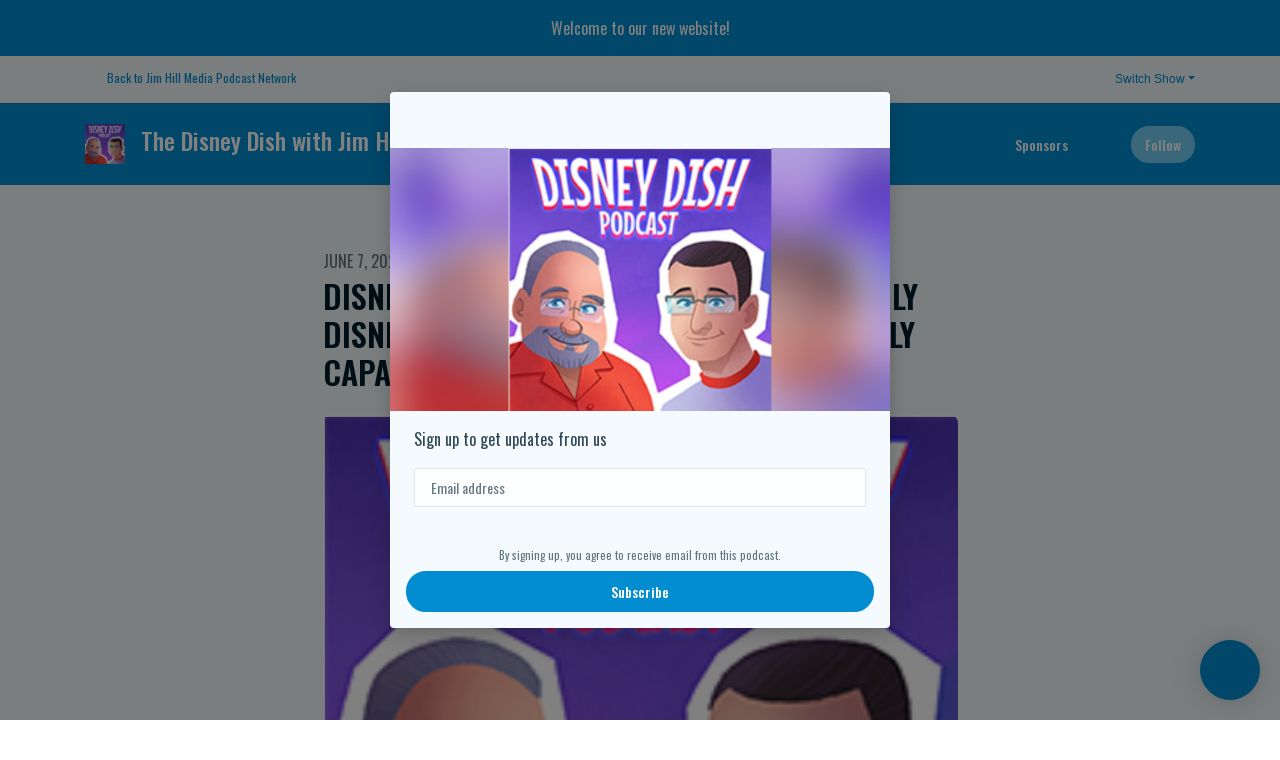

--- FILE ---
content_type: text/html; charset=utf-8
request_url: https://podcasts.jimhillmedia.com/show/the-disney-dish-with-jim-hill/disney-dish-dish-episode-325-which-early-disneyland-rides-had-the-highest-hourly-capacity/
body_size: 20273
content:



<!DOCTYPE html>
<html lang="en">
<head>

<link rel="preconnect" href="https://fonts.gstatic.com/" crossorigin="">
<link rel="preconnect" href="https://static.getpodpage.com/" crossorigin="">
<link rel="dns-prefetch" href="//fonts.googleapis.com">

<meta charset="utf-8">
<meta name="viewport" content="width=device-width, initial-scale=1.0, maximum-scale=5.0"/>
<meta http-equiv="Permissions-Policy" content="unload=*">
<title>Disney Dish Dish Episode 325: Which early Disneyland rides had t…</title>
<meta property="og:type" content="website">
<meta property="og:title" content="Disney Dish Dish Episode 325: Which early Disneyland rides had t…">
<meta name="twitter:title" content="Disney Dish Dish Episode 325: Which early Disneyland rides had t…">
<meta name="description" content="Len Testa &amp; Jim Hill talk about how Disneyland’s “Rocket to the Moon” ride became a “Mission to Mars”">
<meta property="og:description" content="Len Testa &amp; Jim Hill talk about how Disneyland’s “Rocket to the Moon” ride became a “Mission to Mars”">
<meta name="twitter:description" content="Len Testa &amp; Jim Hill talk about how Disneyland’s “Rocket to the Moon” ride became a “Mission to Mars”">

<meta property="og:image" content="https://getpodpage.com/image_transform_gate_v3/T09TU9GNPOkCVi9_IEsdO0AHJo0t92fH4ZJ5BKCfSk4=/?image_url=https%3A%2F%2Fmegaphone.imgix.net%2Fpodcasts%2F36a1f866-c700-11eb-86c8-8f251b9e5720%2Fimage%2FDisney_Dish_Logo_1400x1400.png%3Fixlib%3Drails-2.1.2%26max-w%3D3000%26max-h%3D3000%26fit%3Dcrop%26auto%3Dformat%2Ccompress&tint_color=%23028DD0&text_color=%23ffffff&title=Disney+Dish+Dish+Episode+325%3A+Which+early+Disneyland+rides+had+t%E2%80%A6">
<meta name="twitter:image:src" content="https://getpodpage.com/image_transform_gate_v3/T09TU9GNPOkCVi9_IEsdO0AHJo0t92fH4ZJ5BKCfSk4=/?image_url=https%3A%2F%2Fmegaphone.imgix.net%2Fpodcasts%2F36a1f866-c700-11eb-86c8-8f251b9e5720%2Fimage%2FDisney_Dish_Logo_1400x1400.png%3Fixlib%3Drails-2.1.2%26max-w%3D3000%26max-h%3D3000%26fit%3Dcrop%26auto%3Dformat%2Ccompress&tint_color=%23028DD0&text_color=%23ffffff&title=Disney+Dish+Dish+Episode+325%3A+Which+early+Disneyland+rides+had+t%E2%80%A6">

<meta property="og:site_name" content="The Disney Dish with Jim Hill">
<meta name="twitter:card" content="summary_large_image">
<meta property="og:url" content="https://podcasts.jimhillmedia.com/show/the-disney-dish-with-jim-hill/disney-dish-dish-episode-325-which-early-disneyland-rides-had-the-highest-hourly-capacity/">
<meta name="twitter:domain" content="https://podcasts.jimhillmedia.com/show/the-disney-dish-with-jim-hill/disney-dish-dish-episode-325-which-early-disneyland-rides-had-the-highest-hourly-capacity/">
<meta property="og:audio" content="https://www.podtrac.com/pts/redirect.mp3/pdst.fm/e/pscrb.fm/rss/p/traffic.megaphone.fm/JHM7927174518.mp3?updated=1623528340">


<link rel="stylesheet" href="https://static.getpodpage.com/vendor/css/bootstrap.min.css" type="text/css">
<script src="https://kit.fontawesome.com/d0a5b46879.js" crossorigin="anonymous"></script>


<link rel="preload" href="https://static.getpodpage.com/vendor/css/swiper.min.css" as="style" onload="this.onload=null;this.rel='stylesheet'">
<noscript><link rel="stylesheet" href="https://static.getpodpage.com/vendor/css/swiper.min.css" type="text/css"></noscript>
<link rel="preload" href="https://static.getpodpage.com/vendor/css/hamburgers.min.css" as="style" onload="this.onload=null;this.rel='stylesheet'">
<noscript><link rel="stylesheet" href="https://static.getpodpage.com/vendor/css/hamburgers.min.css" type="text/css"></noscript>
<link rel="alternate" type="application/rss+xml" title="The Disney Dish with Jim Hill" href="https://feeds.megaphone.fm/JHM6229164720" />


  
  <link id="stylesheet" type="text/css" href="https://static.getpodpage.com/vendor/css/boomerang.min.css" rel="stylesheet" media="screen">


    <link href="https://fonts.googleapis.com/css?family=DM+Sans:400,400i,500,500i,700,700i&display=swap" rel="stylesheet">
    <style type="text/css">
        body, .heading, .display, .section-title .section-title-inner, .btn, h1,h2,h3,h4,h5,h6 {
            font-family: 'DM Sans', sans-serif !important;
        }
    </style>


<link href="https://s3.us-west-1.amazonaws.com/redwood-labs/showpage/uploads/images/93154b18-8964-475a-8e87-942e3cd2d8ce.jpg" sizes="256x256" rel="icon" type="image/x-icon">
<link href="https://s3.us-west-1.amazonaws.com/redwood-labs/showpage/uploads/images/93154b18-8964-475a-8e87-942e3cd2d8ce.jpg" sizes="192x192" rel="icon" type="image/x-icon">
<link href="https://s3.us-west-1.amazonaws.com/redwood-labs/showpage/uploads/images/93154b18-8964-475a-8e87-942e3cd2d8ce.jpg" sizes="120x120" rel="icon" type="image/x-icon">
<link href="https://s3.us-west-1.amazonaws.com/redwood-labs/showpage/uploads/images/93154b18-8964-475a-8e87-942e3cd2d8ce.jpg" sizes="48x48" rel="icon" type="image/x-icon">
<link href="https://s3.us-west-1.amazonaws.com/redwood-labs/showpage/uploads/images/93154b18-8964-475a-8e87-942e3cd2d8ce.jpg" sizes="32x32" rel="icon" type="image/x-icon">
<link href="https://s3.us-west-1.amazonaws.com/redwood-labs/showpage/uploads/images/93154b18-8964-475a-8e87-942e3cd2d8ce.jpg" sizes="16x16" rel="icon" type="image/x-icon">


<link href="https://megaphone.imgix.net/podcasts/ad2681c2-8609-11e8-8120-a3c84486457f/image/uploads_2F1535652215810-mmv1m6ylx9b-253c3c795dc9e631c6c0a1642be37c45_2FDisney+Dish+Logo+1400x1400.png?ixlib=rails-4.3.1&amp;max-w=3000&amp;max-h=3000&amp;fit=crop&amp;auto=format,compress" sizes="180x180" rel="apple-touch-icon">
<meta name="msapplication-TileColor" content="#028DD0">
<meta name="msapplication-TileImage" content="https://megaphone.imgix.net/podcasts/ad2681c2-8609-11e8-8120-a3c84486457f/image/uploads_2F1535652215810-mmv1m6ylx9b-253c3c795dc9e631c6c0a1642be37c45_2FDisney+Dish+Logo+1400x1400.png?ixlib=rails-4.3.1&amp;max-w=3000&amp;max-h=3000&amp;fit=crop&amp;auto=format,compress">

<link rel="canonical" href="https://podcasts.jimhillmedia.com/show/the-disney-dish-with-jim-hill/disney-dish-dish-episode-325-which-early-disneyland-rides-had-the-highest-hourly-capacity/" />
<meta name="apple-itunes-app" content="app-id=1412849921">

  <style type="text/css">

  @media (min-width: 992px) {
    .navbar-aside .navbar .dropdown .dropdown-menu {
      top: -4rem !important;
    }
  }

  </style>







  
  <script>
    /*! loadCSS. [c]2017 Filament Group, Inc. MIT License */
    (function(w){"use strict";var loadCSS=function(href,before,media){var doc=w.document;var ss=doc.createElement("link");var ref;if(before){ref=before}else{var refs=(doc.body||doc.getElementsByTagName("head")[0]).childNodes;ref=refs[refs.length-1]}var sheets=doc.styleSheets;ss.rel="stylesheet";ss.href=href;ss.media="only x";function cb(){ss.media=media||"all"}if(ss.addEventListener){ss.addEventListener("load",cb)}ss.onloadcssdefined=cb;ref.parentNode.insertBefore(ss,before?ref:ref.nextSibling);return ss};if(typeof exports!=="undefined"){exports.loadCSS=loadCSS}else{w.loadCSS=loadCSS}}(typeof global!=="undefined"?global:this));
    /*! onloadCSS. [c]2017 Filament Group, Inc. MIT License */
    (function(w){if(typeof exports!=="undefined"){exports.onloadCSS=onloadCSS}else{w.onloadCSS=onloadCSS}function onloadCSS(ss,cb){var called;function onnewload(){if(!called&&ss){called=true;cb.call(ss)}}if(ss.addEventListener){ss.addEventListener("load",onnewload)}if(ss.attachEvent){ss.attachEvent("onload",onnewload)}if("isApplicationInstalled"in navigator&&"onloadcssdefined"in ss){ss.onloadcssdefined(onnewload)}}}(typeof global!=="undefined"?global:this));
  </script>

  
  
  
  <link type="text/css" href="https://static.getpodpage.com/public/css/public_styles.css" rel="stylesheet">
  <!-- Podcast Custom Design -->
<link rel="preconnect" href="https://fonts.gstatic.com">
<link rel="stylesheet" href="https://fonts.googleapis.com/css2?family=Oswald:wght@400;500;600;700;800&family=Oswald:wght@400;500;600;700;800&display=swap">

<style type="text/css">

    :root {
        --primary-color: #028DD0;--primary-light-color: rgba(2,141,208,0.1);--text-color: rgba(0,28,41,0.8);--inverse-color: #FFFFFF;--text-light-color: rgba(0,28,41,0.6);--heading-color: #001c29;--bg-color: #f4fafd;--bg-component-color: #fdfefe;--bg-lightest-color: #fdfefe;--border-color: rgba(0,28,41,0.1);--link-color: #028DD0;--btn-color: #028DD0;--btn-text-color: #FFFFFF;--badge-bg-color: rgba(0,28,41,0.1);--badge-text-color: #001c29;--card-bg-color: #fdfefe;--card-border-color: rgba(0,28,41,0.1);--announcement-bg-color: #028DD0;--announcement-text-color: #FFFFFF;--footer-bg-color: #fdfefe;--footer-header-color: #001c29;--footer-text-color: rgba(0,28,41,0.8);--footer-link-color: #001c29;--input-bg-color: #fdfefe;--input-text-color: #001c29;--input-placeholder-color: rgba(0,28,41,0.6);--input-border-color: rgba(0,28,41,0.1);--nav-bg-color: #028DD0;--nav-link-color: #FFFFFF;--nav-btn-bg-color: #74CCF2;--nav-btn-text-color: #FFFFFF;--header-text-color: #001c29;--header-bg-color: #f4fafd;--global-header-text-color: #001c29;--global-header-bg-color: #028DD0;--mask-color: rgba(255,255,255,0.0);
    }

    body {
        display: flex;
        min-height: 100vh;
        flex-direction: column;
    }
    .body-wrap { flex: 1;}

    
    a {font-family: inherit !important;}
    
        

        
          .heading, .display,
          .show-page .navbar-brand,
          h1,h2,h3,h4,h5,h6 {
              font-family: "Oswald" !important;
          }
        
        
          body, p, .navbar-nav .nav-link, .btn {
              font-family: "Oswald" !important;
          }
        
     

    
    

    
    h1, .heading-1 {font-size: 40px !important; font-weight: 600 !important; }
    h2, .heading-2 {font-size: 32px !important; font-weight: 600 !important; }
    h3, .heading-3 { font-size: 24px !important; font-weight: 600 !important; }
    
      .heading, .heading>a, .display {font-weight: 600 !important;}
    
    
      .heading, .display{ text-transform: uppercase !important; }
    

    .navbar-nav .nav-link,
    .navbar-nav .show .nav-link,
    #nav-cta .btn {
      font-size: 0.875rem !important;
      font-weight: 500 !important;
      text-transform: capitalize !important;
    }

    
    .c-primary {color: var(--primary-color) !important;}
    .c-text-light {color: var(--text-light-color) !important;}

    .form-control,
    .select2-container--bootstrap4 .select2-selection,
    .select2-container--bootstrap4 .select2-dropdown,
    .select2-dropdown .select2-search--dropdown,
    .select2-container--bootstrap4 .select2-selection--single .select2-selection__placeholder {
      color: var(--input-text-color) !important;
      background: var(--input-bg-color) !important;
      border-color: var(--border-color) !important;
    }
    .select2-container--bootstrap4 .select2-dropdown,
    .select2-dropdown .select2-search--dropdown {
      background: var(--bg-color) !important;
    }
    .select2-dropdown .select2-results__option--highlighted[aria-selected]{
      background: var(--input-bg-color) !important;
      color: var(--input-text-color) !important;
    }
    .form-control::placeholder, .select2-container--bootstrap4 .select2-selection::placeholder {color: var(--input-placeholder-color) !important;}

    body, p, .excerpt, .excerpt p {
      color: var(--text-color) !important;
    }

    .heading, .heading>a, .display, label, h1, h2, h3, h4, h5, h6 {
      color: var(--heading-color) !important;
    }

    a, a:hover,
    .link,
    .link:hover, .link--style-1:hover,
    .meta-category a, .meta-category a:hover,
    ul.categories>li>a, ul.categories>li>a:hover {
        color: var(--link-color) !important;
    }

    .heading:hover>a {
        color: var(--link-color) !important;
    }

    .dark-mode .dropdown-menu a,
    .dark-mode .dropdown-menu a:hover,
    .dark-mode .dropdown-menu .badge,
    .dark-mode .dropdown-menu .badge a:hover,
    .dark-mode .list-group-item,
    .dark-mode .list-group-item:hover {
        color: white !important;
    }
    .dark-mode .dropdown-header {
        background-color: #090A0B !important;
    }

    .page-header-section {
      background-color: var(--global-header-bg-color) !important;
    }
    .page-header-text {
      color: var(--global-header-text-color) !important;
    }

    .badge,
    .badge a {
        color: var(--primary-color) !important;
        background-color: var(--primary-light-color) !important;
        border-color: var(--primary-light-color) !important;
        border-radius: var(--border-radius) !important;
    }

    .tagcloud--style-1 a {
      background-color: var(--badge-bg-color) !important;
      color: var(--badge-text-color) !important;
    }
    .btn-base-1, .btn-base-1:active, .btn-base-1.active, .btn-base-1:focus, .btn-base-1:hover,
    .btn-base-1.btn-outline:active, .btn-base-1.btn-outline:focus, .btn-base-1.btn-outline:hover,
    .tagcloud--style-1 a:hover,
    .btn-back-to-top {
        background-color: var(--btn-color) !important;
        border-color: var(--btn-color) !important;
        color: var(--btn-text-color) !important;
    }
    .btn-base-1.btn-outline {
        color: var(--btn-color) !important;
        border-color: var(--btn-color) !important;
    }
    .btn-link, .btn-link:hover, .btn-link:active {
        color: var(--btn-color) !important;
    }
    .btn-secondary {
        background-color: var(--dark-color) !important;
        border-color: var(--dark-color) !important;
    }

    .pagination .page-link, .pagination .page-link:focus, .pagination .page-link:hover,
    .pagination .page-item:first-child .page-link,
    .pagination .page-item:last-child .page-link {
        margin-right: 10px !important;
        font-size: 14px !important;
        padding: 5px 10px !important;
        border-radius: 50px 50px 50px 50px !important;
        
    }
    .pagination>.active .page-link, .pagination>.active .page-link:focus, .pagination>.active .page-link:hover, .pagination>.active>span, .pagination>.active>span:focus, .pagination>.active>span:hover {
        background-color: var(--btn-color) !important;
        border-color: var(--btn-color) !important;
        color: var(--btn-text-color) !important;
    }
    .pagination .page-link.no-border {
      padding-left: 0 !important;
      padding-right: 0 !important;
    }


    .swiper-button-next, .swiper-button-prev {
        color: var(--primary-color) !important;
    }
    .swiper-button-next:not(.swiper-button--style-1),
    .swiper-button-prev:not(.swiper-button--style-1) {
        background-color: var(--primary-light-color) !important;
        border-color: var(--primary-light-color) !important;
    }
    #survey-form .form-control {
        padding: 30px 20px !important;
        font-size: 1.3em !important;
    }
    #survey-form textarea.form-control {
        padding: 10px 15px !important;
        font-size: 1.3em !important;
    }
    .survey-choice {
      cursor: pointer;
      color: var(--primary-color) !important;
      border: 1px solid var(--primary-color) !important;
      cursor: pointer;
      background-color: var(--primary-light-color) !important;
      font-weight: 500;
      border-radius: 4px;
      display: flex;
      justify-content: space-between;
      align-items: center;
    }
    .survey-choice:hover {
      opacity: 0.8;
    }
    .survey-choice.selected {
      border-width: 2px !important;
      font-weight: 800;
    }
    .survey-choice.selected i.fa-check {
      font-size: 16px;
      margin-left: 8px;
    }
    .progress { border-radius: 0px !important;  }
    .progress-bar {
      background-color: var(--primary-color) !important;
    }


    .bg-base-1,
    .navbar.bg-base-1 {
        background-color: var(--primary-color) !important;
    }
    .bg-light {
        background-color: var(--bg-component-color) !important;
    }

    .btn-base-1:active, .btn-base-1.active, .btn-base-1:focus, .btn-base-1:hover, .btn-base-1.btn-outline:active, .btn-base-1.btn-outline:focus, .btn-base-1.btn-outline:hover,
    .link--style-1:hover,
    .meta-category a:hover,
    .link--style-2:hover {
        opacity: .8;
    }
    .tabs--style-2 .nav-tabs .nav-link.active {
        border-color: var(--primary-color) !important;
    }
    .top-navbar {
      z-index: 105 !important;
    }
    .body-wrap,
    .top-navbar,
    .modal-content,
    #coming-soon-page .bg-light {
      background: var(--bg-color) !important;
    }
    .sct-color-1,
    .sct-color-2 {
      background: var(--bg-color) !important;
      border-color: var(--border-color) !important;
    }


    .announcement-banner {
      background-color: var(--announcement-bg-color) !important;
      color: var(--announcement-text-color) !important;
    }

    hr,
    .border-top,
    .border-bottom,
    ul.categories>li {
      border-color: var(--border-color) !important;
    }

    .email-signup .border-on-hover {
      border: solid 2px transparent;
      transition: border-color .5s ease;
    }

    /* Target the border-on-hover when any input inside .email-signup is focused */
    .email-signup input:focus ~ .border-on-hover,
    .email-signup input:focus-within ~ .border-on-hover,
    .email-signup .border-on-hover:has(input:focus) {
      border-color: var(--btn-color) !important;
    }

    

    .navbar {
        background-color: var(--nav-bg-color) !important;
    }

    

    .navbar-nav .nav-link,
    .navbar-nav .show .nav-link,
    .show-page .navbar-brand {
      color: var(--nav-link-color) !important;
    }
    .hamburger-inner, .hamburger-inner:after, .hamburger-inner:before {
      background-color: var(--nav-link-color) !important;
    }

    /* Mobile, transparent */
    @media (max-width: 991.98px) {
      .navbar-transparent .navbar-nav .nav-link,
      .navbar-transparent .navbar-nav .show .nav-link,
      .show-page .navbar-transparent .navbar-brand {
        color: var(--text-color) !important;
      }

      .navbar-transparent .hamburger-inner,
      .navbar-transparent .hamburger-inner:after,
      .navbar-transparent .hamburger-inner:before {
        background-color: var(--text-color) !important;
      }
    }

    .navbar-nav .nav-link:focus,
    .navbar-nav .nav-link:hover,
    .navbar-nav .show .nav-link,
    .navbar-nav .show .nav-link:focus,
    .navbar-nav .show .nav-link:hover,
    .navbar-inverse .navbar-nav .nav-link:hover,
    .navbar .btn-base-1 {
      background-color: var(--nav-btn-bg-color) !important;
      border-color: var(--nav-btn-bg-color) !important;
      color: var(--nav-btn-text-color) !important;
      border-radius: 50px 50px 50px 50px !important;
    }
    #header-hero {
      background-color: var(--header-bg-color) !important;
    }
    

    #header-hero,
    #header-hero .heading,
    
    #header-hero p {
      color: var(--header-text-color) !important;
    }
    #header-hero #homepage-header-subheader,
    #header-hero #homepage-header-title a {
      color: inherit !important;
    }
    #header-hero #c-text>div,
    #header-hero.episode-header #c-text>div {
      background-color: var(--bg-color) !important;
      padding: 48px;
    }
    #header-hero #header-content-wrapper,
    #header-hero.episode-header #header-content-wrapper {
      padding-bottom: 0 !important;
    }
    



    #footer.footer {
      background-color: var(--footer-bg-color) !important;
      color: var(--footer-text-color) !important;
    }
    #footer.footer p {
      color: var(--footer-text-color) !important;
    }
    #footer.footer .heading {
      color: var(--footer-header-color) !important;
    }
    #footer.footer a,
    #footer.footer .social-media>li>a>i {
      color: var(--footer-link-color) !important;
    }
    .footer .copy-links {
      opacity: .8;
    }

    .mask {background-color: var(--mask-color) !important;}


    .plyr_grid_container {
      color: var(--text-color) !important;
      background-color: var(--card-bg-color) !important;
      border-color: var(--border-color) !important;
    }


    

    
    .card {
      background-color: var(--card-bg-color) !important;
      border-color: var(--border-color) !important;
      overflow: hidden;
      border-radius: 0px 0px 0px 0px !important;
    }
    

    

    .card:not(.p-0) .card-body {
      padding: 24px 24px 24px 24px !important;
    }
    

    

    .rounded-card {
      border-radius: 0px 0px 0px 0px !important;
    }

    img:not(.podcast-logo):not(.player-icon):not(.player-logo):not(.player-badge):not(.rounded-circle):not(.navbar img):not(#footer img):not(.modal img):not(#header-hero-banner-image),
    img.rounded {
        border-radius: 8px 8px 8px 8px !important;
    }

    


    
    
    .btn {
      border-radius: 50px 50px 50px 50px !important;
    }
    

    @media (max-width: 991px) {
      .navbar-nav .nav-link {
          border-bottom: none !important;
      }
    }

    
      @media (min-width: 800px) {
        .subscribe-page {
            margin-top: -42px;
            margin-bottom: -42px;
        }
      }
    


    
      

      
    
      

      
    
      

      
    
      

      
    
      

      
    
      

      
    
      

      
    
      

      
    
      

      
    
      

      
    

    


    .navbar-brand img.podcast-logo {
      height: 50px !important;
    }
    .nav-bar-bg-filler {
      height: 44px !important;
    }
    @media (max-width: 991px) {
      .navbar-brand img.podcast-logo {
          height: auto !important;
          max-height: 40px;
          max-width: 100% !important;
      }
    }
    .ais-Highlight-highlighted, .ais-Snippet-highlighted {
      background-color: var(--primary-light-color) !important;
      color: inherit !important;
    }
    .ais-Hits-item, .ais-InfiniteHits-item {
      background-color: var(--card-bg-color) !important;
      border-color: var(--border-color) !important;
    }
    .hit-page-link {
      color: inherit !important;
    }
    .ais-SearchBox-form {
      background: inherit !important;
    }
    .ais-SearchBox-input {
      box-shadow: inherit !important;
      color: var(--input-text-color) !important;
      background: var(--input-bg-color) !important;
      border-color: var(--border-color) !important;
    }
    .ais-SearchBox-input::placeholder {color: var(--input-placeholder-color) !important;}

    /* supercast-plan */
    .bundle {
        background-color: var(--bg-component-color) !important;
    }

</style>

  
  



<!-- Google tag (gtag.js) -->

<script async src="https://www.googletagmanager.com/gtag/js?id=G-Y89K21FN5Q"></script>

<script>
  window.dataLayer = window.dataLayer || [];
  var slug = "jim\u002Dhill\u002Dmedia";
  var pagePath = window.location.pathname + window.location.search; // Path + query params
  var customDomain = window.location.hostname !== "www.podpage.com" ? window.location.hostname : null; // Set customDomain only for non-podpage domains
  if (customDomain) { pagePath = "/" + slug + pagePath; }  // Add slug to pagePath if customDomain is set
  function gtag(){dataLayer.push(arguments);}
  gtag('js', new Date());
  gtag('config', 'G\u002DY89K21FN5Q', {
    'page_path': pagePath,
    ...(customDomain && { 'custom_domain': customDomain }), // Include customDomain only if it's set
    'website_slug': slug,
    'pid': 12755220344923
  });
  
</script>



  
    
    

  

  
<script type="text/javascript" async src="https://pagead2.googlesyndication.com/pagead/js/adsbygoogle.js?client=ca-pub-8052570432711435" crossorigin="anonymous"></script>



  
<link id="stylesheet" type="text/css" href="https://static.getpodpage.com/vendor/css/plyr.css" rel="preload" as="style" media="screen" onload="this.rel = 'stylesheet'">
<link id="stylesheet" type="text/css" href="https://static.getpodpage.com/public/css/plyr_media_player.css" rel="preload" as="style" media="screen" onload="this.rel = 'stylesheet'">

<script type="text/javascript" data-cookieconsent="ignore" src="https://static.getpodpage.com/public/js/plyr_media_player.js" defer></script>
<script type="text/javascript" data-cookieconsent="ignore" src="https://static.getpodpage.com/vendor/js/plyr.js" id="plyr_js_script" async defer></script>
<script defer>
  // Initialize any pending plyr players when both scripts are loaded
  // createPlyrObj already handles initialization, but this ensures pending players load
  // when both scripts finish loading (in case createPlyrObj was called before Plyr was available)
  (function() {
    let checkCount = 0;
    const maxChecks = 100; // Stop after 10 seconds
    function checkPlyrReady() {
      if (typeof Plyr !== 'undefined' && typeof window.loadPlyrObj === 'function') {
        if (!window.plyrObj) {
          window.plyrObj = [];
        }
        window.loadPlyrObj();
      } else if (checkCount++ < maxChecks) {
        setTimeout(checkPlyrReady, 100);
      }
    }
    checkPlyrReady();
  })();
</script>
  
  


</head>
<body >




    

  



  



    
        <div class="modal fade" id="emailModal" tabindex="-1" role="dialog" aria-labelledby="exampleModalCenterTitle" aria-hidden="true" aria-label="Newsletter Signup Modal">
          <div class="modal-dialog modal-dialog-centered" role="document">
            <div class="modal-content no-border">
              <div class="modal-header no-border">
                <h5 class="modal-title" id="exampleModalLongTitle">
                </h5>
                <span data-dismiss="modal" aria-label="Close" role="button"><i class="fas fa-times "></i></span>
              </div>

              <div class="modal-image">
                <img src="https://getpodpage.com/image_transform_gate_v3/IgjWFa_HtEItyopwKwlwBII-HtYkaUSip3JjBQBgIZg=/?image_url=https%3A%2F%2Fmegaphone.imgix.net%2Fpodcasts%2Fad2681c2-8609-11e8-8120-a3c84486457f%2Fimage%2Fuploads_2F1535652215810-mmv1m6ylx9b-253c3c795dc9e631c6c0a1642be37c45_2FDisney%2BDish%2BLogo%2B1400x1400.png%3Fixlib%3Drails-4.3.1%26max-w%3D3000%26max-h%3D3000%26fit%3Dcrop%26auto%3Dformat%2Ccompress&w=1200&h=630&fill=blur" alt="The Disney Dish with Jim Hill" title="The Disney Dish with Jim Hill" class="lazyload w-100" sizes="(min-width: 480px) 600px, 90vw">
              </div>

              <div class="modal-body">

                
                  <p class="text-lg ">Sign up to get updates from us</p>
                  
                  <form class="form" id="subscribeModalForm">
                      <input type="hidden" name="csrfmiddlewaretoken" value="EjAPnnCM8g8ArRu1hDMFsKUu5AyczgsGIig3cP3TvzfK0AsBjQ3uURSZDWYHhTPT">
                      <input type="hidden" name="first_name" class="form-control form-control-lg mb-3" placeholder="First name" id="subscribeNameModalInput">
                      <input type="email" name="email" class="form-control form-control-lg" placeholder="Email address" id="subscribeModalInput">
                      <div class="invalid-feedback" id="subscribeModalInputFeedback">
                          ...
                      </div>
                  </form>
                

              </div>
              <div class="modal-footer no-border">

                

                  <div class="g-recaptcha" data-sitekey="6Lfla-kUAAAAAJHXNZfz7Bexw9vNZgDlv1DPnDVx"></div>
                  <small class="w-100 text-center c-text-light">By signing up, you agree to receive email from this podcast.</small>
                  <button type="submit" form="subscribeModalForm" class="btn btn-styled btn-base-1 btn-block" id="subscribeModalBtn">Subscribe</button>

                

              </div>
            </div>
          </div>
        </div>

    




<div class="body-wrap show-page episode ">

    


    


    
  

    
  
    <div class="announcement-banner no-border text-center">
    
        <div class="p-3">Welcome to our new website!</div>
    
</div>

  


    <div id="st-container" class="st-container">
        <div class="st-pusher">
            <div class="st-content">
                <div class="st-content-inner">

                    
  



<div class="header">
    




    <div class="top-navbar">
        <div class="container">
            <div class="row">
                <div class="col-md-4">
                    <span class="aux-text d-none d-md-inline-block">
                        <ul class="inline-links inline-links--style-1">
                            <li class="d-none d-lg-inline-block">
                                <i class="far fa-arrow-circle-left"></i> <a href="/">Back to Jim Hill Media Podcast Network</a>
                            </li>
                        </ul>
                    </span>
                </div>

                <div class="col-md-8">
                    <nav class="top-navbar-menu">
                        <ul class="top-menu">
                            <li class="nav-item dropdown">
                                <a href="#" class="dropdown-toggle nav-link m-0" data-toggle="dropdown" aria-haspopup="true" aria-expanded="false">Switch Show</a>

                                <ul class="dropdown-menu dropdown-menu-right" style="max-height: 410px; overflow-y:scroll;">
                                    
                                        <li class="dropdown">
                                            <a href="/show/dis-hers/" class="dropdown-item">
                                                <img src="https://megaphone.imgix.net/podcasts/0e3a0a70-eb64-11f0-b0d1-2f66e672c12c/image/203b73aff7eb8f6965085f6a4847b9ad.png?ixlib=rails-4.3.1&max-w=3000&max-h=3000&fit=crop&auto=format,compress" alt="Disney Dish Dish Episode 325: Which early Disneyland rides had the highest hourly capacity" title="Disney Dish Dish Episode 325: Which early Disneyland rides had the highest hourly capacity" class="lazyload rounded mr-2" sizes="30px">
                                                Dis &amp; Hers
                                            </a>
                                        </li>
                                    
                                        <li class="dropdown">
                                            <a href="/show/the-universal-joint/" class="dropdown-item">
                                                <img src="https://megaphone.imgix.net/podcasts/18f4aea8-7b04-11e8-b82a-dfddeeeb19cc/image/084bdfe45f654dd01695dea7693e456a.png?ixlib=rails-4.3.1&max-w=3000&max-h=3000&fit=crop&auto=format,compress" alt="Disney Dish Dish Episode 325: Which early Disneyland rides had the highest hourly capacity" title="Disney Dish Dish Episode 325: Which early Disneyland rides had the highest hourly capacity" class="lazyload rounded mr-2" sizes="30px">
                                                Epic Universal Podcast with Eric Hersey
                                            </a>
                                        </li>
                                    
                                        <li class="dropdown">
                                            <a href="/show/fine-tooning/" class="dropdown-item">
                                                <img src="https://megaphone.imgix.net/podcasts/57c1cb08-7b03-11e8-8d17-87e485e02872/image/uploads_2F1552424994220-g1jo2oowb9j-4781da1d112f40b2aaff7ba06e8bdb84_2FFTWDT+simple+black.png?ixlib=rails-4.3.1&max-w=3000&max-h=3000&fit=crop&auto=format,compress" alt="Disney Dish Dish Episode 325: Which early Disneyland rides had the highest hourly capacity" title="Disney Dish Dish Episode 325: Which early Disneyland rides had the highest hourly capacity" class="lazyload rounded mr-2" sizes="30px">
                                                Fine Tooning with Drew Taylor
                                            </a>
                                        </li>
                                    
                                        <li class="dropdown">
                                            <a href="/show/i-want-that/" class="dropdown-item">
                                                <img src="https://megaphone.imgix.net/podcasts/a31d17ea-2fcd-11e9-83b1-d3263a5a6718/image/uploads_2F1576881446753-02hbne0iltnt-af16df8c04139b9d65d39404126521a4_2Fiwantthat_bandcamp_album.jpg?ixlib=rails-4.3.1&max-w=3000&max-h=3000&fit=crop&auto=format,compress" alt="Disney Dish Dish Episode 325: Which early Disneyland rides had the highest hourly capacity" title="Disney Dish Dish Episode 325: Which early Disneyland rides had the highest hourly capacity" class="lazyload rounded mr-2" sizes="30px">
                                                I Want That
                                            </a>
                                        </li>
                                    
                                        <li class="dropdown">
                                            <a href="/show/i-want-that-too-with-lauren-hersey/" class="dropdown-item">
                                                <img src="https://megaphone.imgix.net/podcasts/38a1d5c4-cd28-11ee-bf70-5f0dc8887add/image/e580816d2fb8c0eaef98858b0d1128a2.png?ixlib=rails-4.3.1&max-w=3000&max-h=3000&fit=crop&auto=format,compress" alt="Disney Dish Dish Episode 325: Which early Disneyland rides had the highest hourly capacity" title="Disney Dish Dish Episode 325: Which early Disneyland rides had the highest hourly capacity" class="lazyload rounded mr-2" sizes="30px">
                                                I Want That Too with Lauren Hersey
                                            </a>
                                        </li>
                                    
                                        <li class="dropdown">
                                            <a href="/show/marvel-us-disney/" class="dropdown-item">
                                                <img src="https://megaphone.imgix.net/podcasts/11d340ba-7b01-11e8-b1c1-ff1622894990/image/49a3d3f5ac592eda28cc67bb596a5669.png?ixlib=rails-4.3.1&max-w=3000&max-h=3000&fit=crop&auto=format,compress" alt="Disney Dish Dish Episode 325: Which early Disneyland rides had the highest hourly capacity" title="Disney Dish Dish Episode 325: Which early Disneyland rides had the highest hourly capacity" class="lazyload rounded mr-2" sizes="30px">
                                                Marvel Us Disney
                                            </a>
                                        </li>
                                    
                                        <li class="dropdown">
                                            <a href="/show/pink-monorail/" class="dropdown-item">
                                                <img src="https://megaphone.imgix.net/podcasts/757c1f24-9598-11eb-b1da-17341bd65975/image/22aae57b15fe7786ea4bf267b9d5b1cc.jpg?ixlib=rails-4.3.1&max-w=3000&max-h=3000&fit=crop&auto=format,compress" alt="Disney Dish Dish Episode 325: Which early Disneyland rides had the highest hourly capacity" title="Disney Dish Dish Episode 325: Which early Disneyland rides had the highest hourly capacity" class="lazyload rounded mr-2" sizes="30px">
                                                Pink Monorail
                                            </a>
                                        </li>
                                    
                                        <li class="dropdown">
                                            <a href="/show/the-case-for-with-chris-cox/" class="dropdown-item">
                                                <img src="https://megaphone.imgix.net/podcasts/31cea042-80f5-11f0-9684-475f1a2f744e/image/e30af9f2832d1096ce1cd4fa5eaaadd9.png?ixlib=rails-4.3.1&max-w=3000&max-h=3000&fit=crop&auto=format,compress" alt="Disney Dish Dish Episode 325: Which early Disneyland rides had the highest hourly capacity" title="Disney Dish Dish Episode 325: Which early Disneyland rides had the highest hourly capacity" class="lazyload rounded mr-2" sizes="30px">
                                                The Case For with Chris Cox
                                            </a>
                                        </li>
                                    
                                        <li class="dropdown">
                                            <a href="/show/the-disney-dish-with-jim-hill/" class="dropdown-item">
                                                <img src="https://megaphone.imgix.net/podcasts/ad2681c2-8609-11e8-8120-a3c84486457f/image/uploads_2F1535652215810-mmv1m6ylx9b-253c3c795dc9e631c6c0a1642be37c45_2FDisney+Dish+Logo+1400x1400.png?ixlib=rails-4.3.1&max-w=3000&max-h=3000&fit=crop&auto=format,compress" alt="Disney Dish Dish Episode 325: Which early Disneyland rides had the highest hourly capacity" title="Disney Dish Dish Episode 325: Which early Disneyland rides had the highest hourly capacity" class="lazyload rounded mr-2" sizes="30px">
                                                The Disney Dish with Jim Hill
                                            </a>
                                        </li>
                                    
                                </ul>
                            </li>

                        </ul>
                    </nav>
                </div>
            </div>
        </div>
    </div>


    <!-- Navbar -->
    <nav class="navbar navbar-expand-lg  py-3">

        <div class="container navbar-container">

            


    <a class="navbar-brand " href="/show/the-disney-dish-with-jim-hill/">
        <div style="line-height: inherit; font-size: inherit;" class="m-0 p-0 navbar-brand-container">
            
                
                    <img src="https://megaphone.imgix.net/podcasts/ad2681c2-8609-11e8-8120-a3c84486457f/image/uploads_2F1535652215810-mmv1m6ylx9b-253c3c795dc9e631c6c0a1642be37c45_2FDisney+Dish+Logo+1400x1400.png?ixlib=rails-4.3.1&max-w=3000&max-h=3000&fit=crop&auto=format,compress" width="40" height="40" alt="The Disney Dish with Jim Hill" title="The Disney Dish with Jim Hill" class="" sizes="40px" fetchpriority="high">
                
                The Disney Dish with Jim Hill
            
        </div>
    </a>



            <div class="d-inline-block ml-auto">
                <!-- Navbar toggler  -->
                <button id="page-hamburger-navbar-toggler" class="navbar-toggler hamburger hamburger-js hamburger--spring" type="button" data-toggle="collapse" data-target="#navbar_main" aria-controls="navbarsExampleDefault" aria-expanded="false" aria-label="Toggle navigation">
                    <span class="hamburger-box">
                        <span class="hamburger-inner"></span>
                    </span>
                </button>
            </div>

            <div class="collapse navbar-collapse align-items-center justify-content-end mw-100" id="navbar_main">
                





                




<ul class="navbar-nav flex-wrap justify-content-end ml-lg-auto">

    

        <li class="nav-item dropdown  " id="nav-episodes">

            

                

                    <a href="/show/the-disney-dish-with-jim-hill/episodes/" class="nav-link dropdown-toggle nav-dropdown-hover" aria-haspopup="true" aria-expanded="false">
                       Episodes
                    </a>
                    <div class="dropdown-menu py-0 px-0 overflow--hidden nav-dropdown-menu" aria-labelledby="navbar_1_dropdown_1">
                        <div class="list-group rounded">

                            
                                

                                    <a href="/show/the-disney-dish-with-jim-hill/categories/society-culture/"  class="list-group-item list-group-item-action d-flex new_window align-items-center justify-content-between">

                                        

                                            society &amp; culture
                                            
                                                <span class="badge  text-sm badge-line strong badge-light badge-sm">4</span>
                                            

                                        
                                    </a>

                                

                            
                                

                                    <a href="/show/the-disney-dish-with-jim-hill/categories/places-travel/"  class="list-group-item list-group-item-action d-flex new_window align-items-center justify-content-between">

                                        

                                            places &amp; travel
                                            
                                                <span class="badge  text-sm badge-line strong badge-light badge-sm">9</span>
                                            

                                        
                                    </a>

                                

                            
                                

                                    <a href="/show/the-disney-dish-with-jim-hill/categories/leisure/"  class="list-group-item list-group-item-action d-flex new_window align-items-center justify-content-between">

                                        

                                            leisure
                                            
                                                <span class="badge  text-sm badge-line strong badge-light badge-sm">5</span>
                                            

                                        
                                    </a>

                                

                            
                                

                                    <a href="/show/the-disney-dish-with-jim-hill/episodes/"  class="list-group-item list-group-item-action d-flex new_window align-items-center justify-content-between">

                                        

                                            All Episodes
                                            
                                                <span class="badge  text-sm badge-line strong badge-light badge-sm">491</span>
                                            

                                        
                                    </a>

                                

                            

                        </div>
                    </div>

                
            
        </li>

    

        <li class="nav-item   " id="nav-about">

            

                

                    <a href="/show/the-disney-dish-with-jim-hill/about/" class="nav-link">
                        About
                    </a>

                
            
        </li>

    

        <li class="nav-item dropdown  " id="nav-reviews">

            

                

                    <a href="/show/the-disney-dish-with-jim-hill/reviews/" class="nav-link dropdown-toggle nav-dropdown-hover" aria-haspopup="true" aria-expanded="false">
                       Reviews
                    </a>
                    <div class="dropdown-menu py-0 px-0 overflow--hidden nav-dropdown-menu" aria-labelledby="navbar_1_dropdown_3">
                        <div class="list-group rounded">

                            
                                

                                    <a href="/show/the-disney-dish-with-jim-hill/reviews/"  class="list-group-item list-group-item-action d-flex new_window align-items-center justify-content-between">

                                        

                                            All Reviews
                                            

                                        
                                    </a>

                                

                            
                                

                                    <a href="/show/the-disney-dish-with-jim-hill/reviews/new/"  class="list-group-item list-group-item-action d-flex new_window align-items-center justify-content-between">

                                        

                                            Leave a Review
                                            

                                        
                                    </a>

                                

                            
                                

                                    <a href="https://podcasts.apple.com/us/podcast/id1412849921?mt=2&amp;ls=1" target="_blank" rel="noreferrer" class="list-group-item list-group-item-action d-flex new_window align-items-center justify-content-between">

                                        

                                            <div class="list-group-content">
                                                <div class="list-group-heading mb-1">
                                                    <img loading="lazy" src="https://static.getpodpage.com/public/images/players-light-v1/icons/applepodcasts-icon@2x.png" alt="Rate on Apple Podcasts podcast player icon" width="20" height="20" class="mr-1">
                                                    Rate on Apple Podcasts
                                                </div>
                                            </div>

                                        
                                    </a>

                                

                            
                                

                                    <a href="https://open.spotify.com/show/4Db5zdTcqoEZifbcOQzJIv" target="_blank" rel="noreferrer" class="list-group-item list-group-item-action d-flex new_window align-items-center justify-content-between">

                                        

                                            <div class="list-group-content">
                                                <div class="list-group-heading mb-1">
                                                    <img loading="lazy" src="https://static.getpodpage.com/public/images/players-light-v1/icons/spotify-icon@2x.png" alt="Rate on Spotify podcast player icon" width="20" height="20" class="mr-1">
                                                    Rate on Spotify
                                                </div>
                                            </div>

                                        
                                    </a>

                                

                            

                        </div>
                    </div>

                
            
        </li>

    

        <li class="nav-item   " id="nav-rate">

            

                

                    <a href="/show/the-disney-dish-with-jim-hill/rate/" class="nav-link">
                        Rate Show
                    </a>

                
            
        </li>

    

        <li class="nav-item   " id="nav-twitter">

            

                <a href="http://twitter.com/jimhillmedia" target="_blank" rel="noreferrer" rel="noreferrer" aria-label="X / Twitter link" class="nav-link nav-link-icon">
                    
                        <i class="fab fa-fw fa-twitter mr-0"></i>
                        <span class="d-lg-none">X / Twitter</span>
                    
                </a>

            
        </li>

    

        <li class="nav-item   " id="nav-instagram">

            

                <a href="http://instagram.com/jimhillmedia" target="_blank" rel="noreferrer" rel="noreferrer" aria-label="Instagram link" class="nav-link nav-link-icon">
                    
                        <i class="fab fa-fw fa-instagram mr-0"></i>
                        <span class="d-lg-none">Instagram</span>
                    
                </a>

            
        </li>

    

        <li class="nav-item   " id="nav-facebook">

            

                <a href="http://facebook.com/jimhillmedianews" target="_blank" rel="noreferrer" rel="noreferrer" aria-label="Facebook link" class="nav-link nav-link-icon">
                    
                        <i class="fab fa-fw fa-facebook mr-0"></i>
                        <span class="d-lg-none">Facebook</span>
                    
                </a>

            
        </li>

    

        <li class="nav-item   " id="nav-youtube">

            

                <a href="http://youtube.com/jimhillmedia" target="_blank" rel="noreferrer" rel="noreferrer" aria-label="YouTube link" class="nav-link nav-link-icon">
                    
                        <i class="fab fa-fw fa-youtube mr-0"></i>
                        <span class="d-lg-none">YouTube</span>
                    
                </a>

            
        </li>

    

        <li class="nav-item   " id="nav-sponsors">

            

                

                    <a href="/show/the-disney-dish-with-jim-hill/sponsors/" class="nav-link">
                        Sponsors
                    </a>

                
            
        </li>

    

        <li class="nav-item dropdown  d-block d-lg-none" id="nav-follow">

            

                

                    <a href="/show/the-disney-dish-with-jim-hill/follow/" class="nav-link dropdown-toggle nav-dropdown-hover" aria-haspopup="true" aria-expanded="false">
                       Follow
                    </a>
                    <div class="dropdown-menu py-0 px-0 overflow--hidden nav-dropdown-menu" aria-labelledby="navbar_1_dropdown_10">
                        <div class="list-group rounded">

                            
                                

                                    <a href="https://podcasts.apple.com/us/podcast/id1412849921?mt=2&amp;ls=1"  class="list-group-item list-group-item-action d-flex new_window align-items-center justify-content-between">

                                        

                                            <div class="list-group-content">
                                                <div class="list-group-heading mb-1">
                                                    <img loading="lazy" src="https://static.getpodpage.com/public/images/players-light-v1/icons/applepodcasts-icon@2x.png" alt="Apple Podcasts podcast player icon" width="20" height="20" class="mr-1">
                                                    Apple Podcasts
                                                </div>
                                            </div>

                                        
                                    </a>

                                

                            
                                

                                    <a href="https://open.spotify.com/show/4Db5zdTcqoEZifbcOQzJIv"  class="list-group-item list-group-item-action d-flex new_window align-items-center justify-content-between">

                                        

                                            <div class="list-group-content">
                                                <div class="list-group-heading mb-1">
                                                    <img loading="lazy" src="https://static.getpodpage.com/public/images/players-light-v1/icons/spotify-icon@2x.png" alt="Spotify podcast player icon" width="20" height="20" class="mr-1">
                                                    Spotify
                                                </div>
                                            </div>

                                        
                                    </a>

                                

                            
                                

                                    <a href="https://music.amazon.com/podcasts/b1571110-8358-49e7-94fd-9358d42064a7/The-Disney-Dish-with-Jim-Hill"  class="list-group-item list-group-item-action d-flex new_window align-items-center justify-content-between">

                                        

                                            <div class="list-group-content">
                                                <div class="list-group-heading mb-1">
                                                    <img loading="lazy" src="https://static.getpodpage.com/public/images/players-light-v1/icons/amazonmusic-icon@2x.png" alt="Amazon Music podcast player icon" width="20" height="20" class="mr-1">
                                                    Amazon Music
                                                </div>
                                            </div>

                                        
                                    </a>

                                

                            
                                

                                    <a href="https://overcast.fm/itunes1412849921"  class="list-group-item list-group-item-action d-flex new_window align-items-center justify-content-between">

                                        

                                            <div class="list-group-content">
                                                <div class="list-group-heading mb-1">
                                                    <img loading="lazy" src="https://static.getpodpage.com/public/images/players-light-v1/icons/overcast-icon@2x.png" alt="Overcast podcast player icon" width="20" height="20" class="mr-1">
                                                    Overcast
                                                </div>
                                            </div>

                                        
                                    </a>

                                

                            
                                

                                    <a href="https://castro.fm/itunes/1412849921"  class="list-group-item list-group-item-action d-flex new_window align-items-center justify-content-between">

                                        

                                            <div class="list-group-content">
                                                <div class="list-group-heading mb-1">
                                                    <img loading="lazy" src="https://static.getpodpage.com/public/images/players-light-v1/icons/castro-icon@2x.png" alt="Castro podcast player icon" width="20" height="20" class="mr-1">
                                                    Castro
                                                </div>
                                            </div>

                                        
                                    </a>

                                

                            
                                

                                    <a href="https://pca.st/itunes/1412849921"  class="list-group-item list-group-item-action d-flex new_window align-items-center justify-content-between">

                                        

                                            <div class="list-group-content">
                                                <div class="list-group-heading mb-1">
                                                    <img loading="lazy" src="https://static.getpodpage.com/public/images/players-light-v1/icons/pocketcasts-icon@2x.png" alt="PocketCasts podcast player icon" width="20" height="20" class="mr-1">
                                                    PocketCasts
                                                </div>
                                            </div>

                                        
                                    </a>

                                

                            
                                

                                    <a href="https://feeds.megaphone.fm/JHM6229164720"  class="list-group-item list-group-item-action d-flex new_window align-items-center justify-content-between">

                                        

                                            <div class="list-group-content">
                                                <div class="list-group-heading mb-1">
                                                    <img loading="lazy" src="https://static.getpodpage.com/public/images/players-light-v1/icons/rss-icon@2x.png" alt="RSS Feed podcast player icon" width="20" height="20" class="mr-1">
                                                    RSS Feed
                                                </div>
                                            </div>

                                        
                                    </a>

                                

                            

                        </div>
                    </div>

                
            
        </li>

    

    
        





    <link rel="stylesheet" href="https://static.getpodpage.com/public/css/native_search.css" />
        <script src="https://static.getpodpage.com/public/js/native_search.js" onerror="console.error('Failed to load native search script');"></script>

        <li class="nav-item" id="nav-search">
            <a id="native-search-button" href="#" class="nav-link nav-link-icon" data-toggle="modal" data-target="#nativeSearchModal" alt="button for searching the website" aria-label="Click to search entire website">
                <i class="fas fa-fw fa-search mr-0"></i>
                <span class="d-lg-none">Search</span>
            </a>
        </li>

        <script>
            document.addEventListener("DOMContentLoaded", function () {
                const pathName = window.location.pathname;
                let searchInstance = null;
                const searchLabel = "Search";

                // Remove any modal backdrop that Bootstrap might create
                $("#nativeSearchModal").on("show.bs.modal", function () {
                    $(".modal-backdrop").remove();
                });

                $("#native-search-button").on("click", function (e) {
                    e.preventDefault();

                    // Check if nativeSearch is available
                    if (typeof window.nativeSearch !== 'function' || typeof window.nativeSearchWidgets !== 'object') {
                        console.error('Native search functionality is not available. The search script may have failed to load.');
                        // Show user-friendly error message in the modal
                        const modalBody = document.querySelector("#nativeSearchModal .modal-body");
                        if (modalBody) {
                            modalBody.innerHTML = '<div class="alert alert-danger" role="alert">' +
                                'Search functionality is temporarily unavailable. Please try refreshing the page.' +
                                '</div>';
                        }
                        return;
                    }

                    const urlParams = new URLSearchParams(window.location.search);
                    let searchQuery = "";
                    const modelType = $(this).attr('data-model') || null;  // Get model type from button
                    const modelPlaceholder = modelType ? `${searchLabel} ${modelType}` : searchLabel;

                    // Check if the URL path ends with '/search' and 'q' parameter exists
                    if (pathName.endsWith('/search/') && urlParams.has('q')) {
                        searchQuery = urlParams.get('q');
                    }

                    // Initialize search if not already done (or if model type changed)
                    // Also reinitialize if switching from filtered to global search (modelType becomes null)
                    var modelTypeChanged = modelType !== window.nativeSearchModelType;
                    if (!searchInstance || modelTypeChanged) {
                        try {
                            searchInstance = window.nativeSearch({
                                searchUrl: '/api/12755220344923/search/',
                                hitsPerPage: 8,
                                modelType: modelType
                            });

                            searchInstance.addWidgets([
                                window.nativeSearchWidgets.searchBox({
                                    container: "#native-searchbox",
                                    placeholder: modelPlaceholder,
                                }),
                                window.nativeSearchWidgets.hits({
                                    container: "#native-hits",
                                }),
                                window.nativeSearchWidgets.pagination({
                                    container: "#native-pagination",
                                }),
                            ]);

                            searchInstance.start();
                            window.nativeSearchInstance = searchInstance;
                            window.nativeSearchModelType = modelType;  // Store current model type
                        } catch (error) {
                            console.error('Error initializing native search:', error);
                            const modalBody = document.querySelector("#nativeSearchModal .modal-body");
                            if (modalBody) {
                                modalBody.innerHTML = '<div class="alert alert-danger" role="alert">' +
                                    'An error occurred while initializing search. Please try refreshing the page.' +
                                    '</div>';
                            }
                            return;
                        }
                    }

                    // Set initial query if provided (after a small delay to ensure modal is open)
                    if (searchQuery) {
                        setTimeout(function() {
                            const searchInput = document.querySelector("#native-searchbox .native-search-input");
                            if (searchInput) {
                                searchInput.value = searchQuery;
                                searchInstance.setQuery(searchQuery);
                            }
                        }, 100);
                    }
                });

                $("#nativeSearchModal").on("shown.bs.modal", function () {
                    const searchInput = document.querySelector("#native-searchbox .native-search-input");
                    if (searchInput) {
                        searchInput.focus();
                    }
                });
                
                // Clear data-model when modal closes so next click uses global search
                $("#nativeSearchModal").on("hidden.bs.modal", function () {
                    $("#native-search-button").removeAttr('data-model');
                });

            });
        </script>



    

</ul>


            </div>
            





    

        <div class="dropdown d-none d-lg-inline-block ml-3" id="nav-cta">
            <a href="/show/the-disney-dish-with-jim-hill/follow/"  class="btn btn-base-1 nav-dropdown-hover" id="dropdownMenuButton" aria-haspopup="true" aria-expanded="false">
                Follow
            </a>

            <div class="dropdown-menu dropdown-menu-right nav-dropdown-menu " aria-labelledby="dropdownMenuButton">
                
                    <a class="dropdown-item" href="https://podcasts.apple.com/us/podcast/id1412849921?mt=2&amp;ls=1" target="_blank" rel="noreferrer">
                        
                            <img loading="lazy" src="https://static.getpodpage.com/public/images/players-light-v1/icons/applepodcasts-icon@2x.png" alt="Apple Podcasts podcast player icon" width="20" height="20" class="mr-2">
                        
                        Apple Podcasts
                    </a>
                
                    <a class="dropdown-item" href="https://open.spotify.com/show/4Db5zdTcqoEZifbcOQzJIv" target="_blank" rel="noreferrer">
                        
                            <img loading="lazy" src="https://static.getpodpage.com/public/images/players-light-v1/icons/spotify-icon@2x.png" alt="Spotify podcast player icon" width="20" height="20" class="mr-2">
                        
                        Spotify
                    </a>
                
                    <a class="dropdown-item" href="https://music.amazon.com/podcasts/b1571110-8358-49e7-94fd-9358d42064a7/The-Disney-Dish-with-Jim-Hill" target="_blank" rel="noreferrer">
                        
                            <img loading="lazy" src="https://static.getpodpage.com/public/images/players-light-v1/icons/amazonmusic-icon@2x.png" alt="Amazon Music podcast player icon" width="20" height="20" class="mr-2">
                        
                        Amazon Music
                    </a>
                
                    <a class="dropdown-item" href="https://overcast.fm/itunes1412849921" target="_blank" rel="noreferrer">
                        
                            <img loading="lazy" src="https://static.getpodpage.com/public/images/players-light-v1/icons/overcast-icon@2x.png" alt="Overcast podcast player icon" width="20" height="20" class="mr-2">
                        
                        Overcast
                    </a>
                
                    <a class="dropdown-item" href="https://castro.fm/itunes/1412849921" target="_blank" rel="noreferrer">
                        
                            <img loading="lazy" src="https://static.getpodpage.com/public/images/players-light-v1/icons/castro-icon@2x.png" alt="Castro podcast player icon" width="20" height="20" class="mr-2">
                        
                        Castro
                    </a>
                
                    <a class="dropdown-item" href="https://pca.st/itunes/1412849921" target="_blank" rel="noreferrer">
                        
                            <img loading="lazy" src="https://static.getpodpage.com/public/images/players-light-v1/icons/pocketcasts-icon@2x.png" alt="PocketCasts podcast player icon" width="20" height="20" class="mr-2">
                        
                        PocketCasts
                    </a>
                
                    <a class="dropdown-item" href="https://feeds.megaphone.fm/JHM6229164720" target="_blank" rel="noreferrer">
                        
                            <img loading="lazy" src="https://static.getpodpage.com/public/images/players-light-v1/icons/rss-icon@2x.png" alt="RSS Feed podcast player icon" width="20" height="20" class="mr-2">
                        
                        RSS Feed
                    </a>
                
            </div>
        </div>

    



        </div>
    </nav>
    
    
    
        



<div class="modal" id="nativeSearchModal" tabindex="-1" role="dialog" aria-labelledby="nativeSearchModalTitle" aria-hidden="true" data-backdrop="false">
    <div class="modal-dialog modal-lg" role="document">
        <div class="modal-content">
            <div class="modal-header">
                <h5 class="modal-title text-center" id="nativeSearchModalTitle">
                    Search
                </h5>
                <button type="button" class="close" data-dismiss="modal" aria-label="Close">
                    <span aria-hidden="true"><i class="fas fa-times "></i></span>
                </button>
            </div>
            <div class="modal-body">
                <div class="native-search-container">
                    <div class="search-panel">
                        <div id="native-searchbox" class="my-3"></div>
                        <div id="native-hits"></div>
                        <div id="native-pagination" class="mt-4"></div>
                    </div>
                </div>
            </div>
        </div>
    </div>
</div>

    
</div>


  

                    <div id="page-content">
                      

    
    <section class="slice mobile-header pt-3 border-bottom mb-4 d-sm-none" style="z-index: 5;">
        
<div class="container">
    <div class="row justify-content-center">
        <div class="col-sm-4">
            <img src="https://megaphone.imgix.net/podcasts/36a1f866-c700-11eb-86c8-8f251b9e5720/image/Disney_Dish_Logo_1400x1400.png?ixlib=rails-2.1.2&max-w=3000&max-h=3000&fit=crop&auto=format,compress" width="200" height="200" alt="Disney Dish Dish Episode 325: Which early Disneyland rides had the highest hourly capacity" title="Disney Dish Dish Episode 325: Which early Disneyland rides had the highest hourly capacity" class="img-fluid img-center rounded" fetchpriority="high">
            <div class="text-center py-3">
                <div class="heading heading-3">Disney Dish Dish Episode 325: Which early Disneyland rides …</div>
                
                    <div class="strong text-sm"><a href="https://podcasts.jimhillmedia.com/show/the-disney-dish-with-jim-hill/">The Disney Dish with Jim Hill</a></div>
                
                <div class="">Len Testa &amp; Jim Hill talk about how Disneyland’s “Rocket to the Moon” ride became a “Mission to Mars”</div>
            </div>
        </div>
        <div class="col-sm-6">
            

            <div class="row d-none d-sm-block alpha-6 text-sm text-uppercase mb-2">Choose your favorite podcast player</div>
            

<div class="row justify-content-center align-items-center">
    
        <div class="col-12 border-top py-3">
            <a href="https://podcasts.apple.com/us/podcast/id1412849921?mt=2&amp;ls=1" target="_blank" rel="noreferrer" class=" d-flex align-items-center"
            onclick="gtag('event', 'Player Link Click', {'event_category': 'Apple Podcasts', 'event_label': 'The Disney Dish with Jim Hill - Disney Dish Dish Episode 325: Which early Disneyland rides had the highest hourly capacity',});" >
                <img loading="lazy" src="https://images-cf.getpodpage.com/cdn-cgi/image/quality=70,fit=contain,width=300/https://static.getpodpage.com/public/images/players-light-v1/logos/applepodcasts.png" alt="Apple Podcasts podcast player logo" class="player-logo">
                <i class="fas fa-chevron-right ml-auto"></i>
            </a>
        </div>
    
        <div class="col-12 border-top py-3">
            <a href="https://open.spotify.com/show/4Db5zdTcqoEZifbcOQzJIv" target="_blank" rel="noreferrer" class=" d-flex align-items-center"
            onclick="gtag('event', 'Player Link Click', {'event_category': 'Spotify', 'event_label': 'The Disney Dish with Jim Hill - Disney Dish Dish Episode 325: Which early Disneyland rides had the highest hourly capacity',});" >
                <img loading="lazy" src="https://images-cf.getpodpage.com/cdn-cgi/image/quality=70,fit=contain,width=300/https://static.getpodpage.com/public/images/players-light-v1/logos/spotify.png" alt="Spotify podcast player logo" class="player-logo">
                <i class="fas fa-chevron-right ml-auto"></i>
            </a>
        </div>
    
        <div class="col-12 border-top py-3">
            <a href="https://music.amazon.com/podcasts/b1571110-8358-49e7-94fd-9358d42064a7/The-Disney-Dish-with-Jim-Hill" target="_blank" rel="noreferrer" class=" d-flex align-items-center"
            onclick="gtag('event', 'Player Link Click', {'event_category': 'Amazon Music', 'event_label': 'The Disney Dish with Jim Hill - Disney Dish Dish Episode 325: Which early Disneyland rides had the highest hourly capacity',});" >
                <img loading="lazy" src="https://images-cf.getpodpage.com/cdn-cgi/image/quality=70,fit=contain,width=300/https://static.getpodpage.com/public/images/players-light-v1/logos/amazonmusic.png" alt="Amazon Music podcast player logo" class="player-logo">
                <i class="fas fa-chevron-right ml-auto"></i>
            </a>
        </div>
    
        <div class="col-12 border-top py-3">
            <a href="https://overcast.fm/itunes1412849921" target="_blank" rel="noreferrer" class=" d-flex align-items-center"
            onclick="gtag('event', 'Player Link Click', {'event_category': 'Overcast', 'event_label': 'The Disney Dish with Jim Hill - Disney Dish Dish Episode 325: Which early Disneyland rides had the highest hourly capacity',});" >
                <img loading="lazy" src="https://images-cf.getpodpage.com/cdn-cgi/image/quality=70,fit=contain,width=300/https://static.getpodpage.com/public/images/players-light-v1/logos/overcast.png" alt="Overcast podcast player logo" class="player-logo">
                <i class="fas fa-chevron-right ml-auto"></i>
            </a>
        </div>
    
        <div class="col-12 border-top py-3">
            <a href="https://castro.fm/itunes/1412849921" target="_blank" rel="noreferrer" class=" d-flex align-items-center"
            onclick="gtag('event', 'Player Link Click', {'event_category': 'Castro', 'event_label': 'The Disney Dish with Jim Hill - Disney Dish Dish Episode 325: Which early Disneyland rides had the highest hourly capacity',});" >
                <img loading="lazy" src="https://images-cf.getpodpage.com/cdn-cgi/image/quality=70,fit=contain,width=300/https://static.getpodpage.com/public/images/players-light-v1/logos/castro.png" alt="Castro podcast player logo" class="player-logo">
                <i class="fas fa-chevron-right ml-auto"></i>
            </a>
        </div>
    
        <div class="col-12 border-top py-3">
            <a href="https://pca.st/itunes/1412849921" target="_blank" rel="noreferrer" class=" d-flex align-items-center"
            onclick="gtag('event', 'Player Link Click', {'event_category': 'PocketCasts', 'event_label': 'The Disney Dish with Jim Hill - Disney Dish Dish Episode 325: Which early Disneyland rides had the highest hourly capacity',});" >
                <img loading="lazy" src="https://images-cf.getpodpage.com/cdn-cgi/image/quality=70,fit=contain,width=300/https://static.getpodpage.com/public/images/players-light-v1/logos/pocketcasts.png" alt="PocketCasts podcast player logo" class="player-logo">
                <i class="fas fa-chevron-right ml-auto"></i>
            </a>
        </div>
    
        <div class="col-12 border-top py-3">
            <a href="https://feeds.megaphone.fm/JHM6229164720" target="_blank" rel="noreferrer" class="copy-to-clipboard d-flex align-items-center"
            onclick="gtag('event', 'Player Link Click', {'event_category': 'RSS Feed', 'event_label': 'The Disney Dish with Jim Hill - Disney Dish Dish Episode 325: Which early Disneyland rides had the highest hourly capacity',});" >
                <img loading="lazy" src="https://images-cf.getpodpage.com/cdn-cgi/image/quality=70,fit=contain,width=300/https://static.getpodpage.com/public/images/players-light-v1/logos/rss.png" alt="RSS Feed podcast player logo" class="player-logo">
                <i class="fas fa-chevron-right ml-auto"></i>
            </a>
        </div>
    
</div>


            <div class="row">
                <div class="col-12 border-top p-3 text-center">
                    
                        
                            <a href="http://twitter.com/jimhillmedia" class="c-base-1 fa-lg" target="_blank" rel="noreferrer" alt="X / Twitter Icon" title="Link to X / Twitter" data-original-title="X / Twitter">
                                <i class="fab fa-twitter  fa-fw c-#028DD0"></i>
                            </a>
                        
                    
                        
                            <a href="http://instagram.com/jimhillmedia" class="c-base-1 fa-lg" target="_blank" rel="noreferrer" alt="Instagram Icon" title="Link to Instagram" data-original-title="Instagram">
                                <i class="fab fa-instagram  fa-fw c-#028DD0"></i>
                            </a>
                        
                    
                        
                            <a href="http://facebook.com/jimhillmedianews" class="c-base-1 fa-lg" target="_blank" rel="noreferrer" alt="Facebook Icon" title="Link to Facebook" data-original-title="Facebook">
                                <i class="fab fa-facebook  fa-fw c-#028DD0"></i>
                            </a>
                        
                    
                        
                            <a href="http://youtube.com/jimhillmedia" class="c-base-1 fa-lg" target="_blank" rel="noreferrer" alt="YouTube Icon" title="Link to YouTube" data-original-title="YouTube">
                                <i class="fab fa-youtube  fa-fw c-#028DD0"></i>
                            </a>
                        
                    
                </div>
            </div>
        </div>
    </div>
</div>

    </section>



    


    








    <section class="slice sct-color-1 episode-page">
        <div class="container">
            <div class="row justify-content-center">
                
                    <div class="col-lg-7">
                        
<div class="post-content mb-5  ">

    
        <div class="text-uppercase c-text-light strong-300 mb-1 content-publish-date">
            June 7, 2021
        </div>

        <h1 class="heading heading-2 strong-400 text-normal mb-4">
            Disney Dish Dish Episode 325: Which early Disneyland rides had the highest hourly capacity
        </h1>
    

    
        <div class="sharethis-inline-share-buttons mb-4"></div>
    

    
        <img src="https://megaphone.imgix.net/podcasts/36a1f866-c700-11eb-86c8-8f251b9e5720/image/Disney_Dish_Logo_1400x1400.png?ixlib=rails-2.1.2&max-w=3000&max-h=3000&fit=crop&auto=format,compress" alt="Disney Dish Dish Episode 325: Which early Disneyland rides had the highest hourly capacity" title="Disney Dish Dish Episode 325: Which early Disneyland rides had the highest hourly capacity" class="lazyload w-100 rounded" sizes="(min-width: 991px) 665px, (min-width: 575px) 720px, 90vw">
    

    
    
        







    <div class="post-content-body mt-3" id="play">
        <div class="iframeContainer" data-class="" data-frameborder="0" data-height="200" data-scrolling="no" data-src="https://playlist.megaphone.fm?e=JHM7927174518&amp;light=true&amp;sharing=false" data-title="episode media player" data-width="100%"></div>
    </div>



    <div class="block-body p-0 mt-3 content-preview">
        <p class="text-lg">
            Len Testa &amp; Jim Hill talk about how Disneyland’s “Rocket to the Moon” ride became a “Mission to Mars”
        </p>
    </div>


<div class="post-content-body mt-3 content-player-badges">
    <div class="d-none d-sm-block">
        
            

<div class="row justify-content-center">
    
        <div class="col-5 pb-3">
            <a href="https://podcasts.apple.com/us/podcast/id1412849921?mt=2&amp;ls=1" target="_blank" rel="noreferrer" class="mb-3 "
            onclick="gtag('event', 'Player Link Click', {'event_category': 'Apple Podcasts', 'event_label': 'The Disney Dish with Jim Hill - Disney Dish Dish Episode 325: Which early Disneyland rides had the highest hourly capacity',});" >
                <img loading="lazy" src="https://images-cf.getpodpage.com/cdn-cgi/image/quality=70,fit=contain,width=300/https://static.getpodpage.com/public/images/players-light-v1/badges/applepodcasts-badge.png" alt="Apple Podcasts podcast player badge" class="player-badge" loading="lazy" width="100%">
            </a>
        </div>
    
        <div class="col-5 pb-3">
            <a href="https://open.spotify.com/show/4Db5zdTcqoEZifbcOQzJIv" target="_blank" rel="noreferrer" class="mb-3 "
            onclick="gtag('event', 'Player Link Click', {'event_category': 'Spotify', 'event_label': 'The Disney Dish with Jim Hill - Disney Dish Dish Episode 325: Which early Disneyland rides had the highest hourly capacity',});" >
                <img loading="lazy" src="https://images-cf.getpodpage.com/cdn-cgi/image/quality=70,fit=contain,width=300/https://static.getpodpage.com/public/images/players-light-v1/badges/spotify-badge.png" alt="Spotify podcast player badge" class="player-badge" loading="lazy" width="100%">
            </a>
        </div>
    
        <div class="col-5 pb-3">
            <a href="https://music.amazon.com/podcasts/b1571110-8358-49e7-94fd-9358d42064a7/The-Disney-Dish-with-Jim-Hill" target="_blank" rel="noreferrer" class="mb-3 "
            onclick="gtag('event', 'Player Link Click', {'event_category': 'Amazon Music', 'event_label': 'The Disney Dish with Jim Hill - Disney Dish Dish Episode 325: Which early Disneyland rides had the highest hourly capacity',});" >
                <img loading="lazy" src="https://images-cf.getpodpage.com/cdn-cgi/image/quality=70,fit=contain,width=300/https://static.getpodpage.com/public/images/players-light-v1/badges/amazonmusic-badge.png" alt="Amazon Music podcast player badge" class="player-badge" loading="lazy" width="100%">
            </a>
        </div>
    
        <div class="col-5 pb-3">
            <a href="https://overcast.fm/itunes1412849921" target="_blank" rel="noreferrer" class="mb-3 "
            onclick="gtag('event', 'Player Link Click', {'event_category': 'Overcast', 'event_label': 'The Disney Dish with Jim Hill - Disney Dish Dish Episode 325: Which early Disneyland rides had the highest hourly capacity',});" >
                <img loading="lazy" src="https://images-cf.getpodpage.com/cdn-cgi/image/quality=70,fit=contain,width=300/https://static.getpodpage.com/public/images/players-light-v1/badges/overcast-badge.png" alt="Overcast podcast player badge" class="player-badge" loading="lazy" width="100%">
            </a>
        </div>
    
        <div class="col-5 pb-3">
            <a href="https://castro.fm/itunes/1412849921" target="_blank" rel="noreferrer" class="mb-3 "
            onclick="gtag('event', 'Player Link Click', {'event_category': 'Castro', 'event_label': 'The Disney Dish with Jim Hill - Disney Dish Dish Episode 325: Which early Disneyland rides had the highest hourly capacity',});" >
                <img loading="lazy" src="https://images-cf.getpodpage.com/cdn-cgi/image/quality=70,fit=contain,width=300/https://static.getpodpage.com/public/images/players-light-v1/badges/castro-badge.png" alt="Castro podcast player badge" class="player-badge" loading="lazy" width="100%">
            </a>
        </div>
    
        <div class="col-5 pb-3">
            <a href="https://pca.st/itunes/1412849921" target="_blank" rel="noreferrer" class="mb-3 "
            onclick="gtag('event', 'Player Link Click', {'event_category': 'PocketCasts', 'event_label': 'The Disney Dish with Jim Hill - Disney Dish Dish Episode 325: Which early Disneyland rides had the highest hourly capacity',});" >
                <img loading="lazy" src="https://images-cf.getpodpage.com/cdn-cgi/image/quality=70,fit=contain,width=300/https://static.getpodpage.com/public/images/players-light-v1/badges/pocketcasts-badge.png" alt="PocketCasts podcast player badge" class="player-badge" loading="lazy" width="100%">
            </a>
        </div>
    
        <div class="col-5 pb-3">
            <a href="https://feeds.megaphone.fm/JHM6229164720" target="_blank" rel="noreferrer" class="mb-3 copy-to-clipboard"
            onclick="gtag('event', 'Player Link Click', {'event_category': 'RSS Feed', 'event_label': 'The Disney Dish with Jim Hill - Disney Dish Dish Episode 325: Which early Disneyland rides had the highest hourly capacity',});" >
                <img loading="lazy" src="https://images-cf.getpodpage.com/cdn-cgi/image/quality=70,fit=contain,width=300/https://static.getpodpage.com/public/images/players-light-v1/badges/rss-badge.png" alt="RSS Feed podcast player badge" class="player-badge" loading="lazy" width="100%">
            </a>
        </div>
    
</div>

        
    </div>
    <div class="d-sm-none">
        

<div class="row justify-content-center my-3 mt-4" id="player-icons">
    <div class="col-12">
        
            <a href="https://podcasts.apple.com/us/podcast/id1412849921?mt=2&amp;ls=1" target="_blank" rel="noreferrer" class="mb-2 mr-2 d-inline-block"
            onclick="gtag('event', 'Player Link Click', {'event_category': 'Apple Podcasts', 'event_label': 'The Disney Dish with Jim Hill - Disney Dish Dish Episode 325: Which early Disneyland rides had the highest hourly capacity',});">
                <img loading="lazy" data-src="https://images-cf.getpodpage.com/cdn-cgi/image/quality=70,fit=contain,width=100/https://static.getpodpage.com/public/images/players-light-v1/icons/applepodcasts-icon@2x.png" class="lazyload player-icon" alt="Apple Podcasts podcast player icon" style="width: 40px; aspect-ratio: 1 / 1;">
            </a>
        
            <a href="https://open.spotify.com/show/4Db5zdTcqoEZifbcOQzJIv" target="_blank" rel="noreferrer" class="mb-2 mr-2 d-inline-block"
            onclick="gtag('event', 'Player Link Click', {'event_category': 'Spotify', 'event_label': 'The Disney Dish with Jim Hill - Disney Dish Dish Episode 325: Which early Disneyland rides had the highest hourly capacity',});">
                <img loading="lazy" data-src="https://images-cf.getpodpage.com/cdn-cgi/image/quality=70,fit=contain,width=100/https://static.getpodpage.com/public/images/players-light-v1/icons/spotify-icon@2x.png" class="lazyload player-icon" alt="Spotify podcast player icon" style="width: 40px; aspect-ratio: 1 / 1;">
            </a>
        
            <a href="https://music.amazon.com/podcasts/b1571110-8358-49e7-94fd-9358d42064a7/The-Disney-Dish-with-Jim-Hill" target="_blank" rel="noreferrer" class="mb-2 mr-2 d-inline-block"
            onclick="gtag('event', 'Player Link Click', {'event_category': 'Amazon Music', 'event_label': 'The Disney Dish with Jim Hill - Disney Dish Dish Episode 325: Which early Disneyland rides had the highest hourly capacity',});">
                <img loading="lazy" data-src="https://images-cf.getpodpage.com/cdn-cgi/image/quality=70,fit=contain,width=100/https://static.getpodpage.com/public/images/players-light-v1/icons/amazonmusic-icon@2x.png" class="lazyload player-icon" alt="Amazon Music podcast player icon" style="width: 40px; aspect-ratio: 1 / 1;">
            </a>
        
            <a href="https://overcast.fm/itunes1412849921" target="_blank" rel="noreferrer" class="mb-2 mr-2 d-inline-block"
            onclick="gtag('event', 'Player Link Click', {'event_category': 'Overcast', 'event_label': 'The Disney Dish with Jim Hill - Disney Dish Dish Episode 325: Which early Disneyland rides had the highest hourly capacity',});">
                <img loading="lazy" data-src="https://images-cf.getpodpage.com/cdn-cgi/image/quality=70,fit=contain,width=100/https://static.getpodpage.com/public/images/players-light-v1/icons/overcast-icon@2x.png" class="lazyload player-icon" alt="Overcast podcast player icon" style="width: 40px; aspect-ratio: 1 / 1;">
            </a>
        
            <a href="https://castro.fm/itunes/1412849921" target="_blank" rel="noreferrer" class="mb-2 mr-2 d-inline-block"
            onclick="gtag('event', 'Player Link Click', {'event_category': 'Castro', 'event_label': 'The Disney Dish with Jim Hill - Disney Dish Dish Episode 325: Which early Disneyland rides had the highest hourly capacity',});">
                <img loading="lazy" data-src="https://images-cf.getpodpage.com/cdn-cgi/image/quality=70,fit=contain,width=100/https://static.getpodpage.com/public/images/players-light-v1/icons/castro-icon@2x.png" class="lazyload player-icon" alt="Castro podcast player icon" style="width: 40px; aspect-ratio: 1 / 1;">
            </a>
        
            <a href="https://pca.st/itunes/1412849921" target="_blank" rel="noreferrer" class="mb-2 mr-2 d-inline-block"
            onclick="gtag('event', 'Player Link Click', {'event_category': 'PocketCasts', 'event_label': 'The Disney Dish with Jim Hill - Disney Dish Dish Episode 325: Which early Disneyland rides had the highest hourly capacity',});">
                <img loading="lazy" data-src="https://images-cf.getpodpage.com/cdn-cgi/image/quality=70,fit=contain,width=100/https://static.getpodpage.com/public/images/players-light-v1/icons/pocketcasts-icon@2x.png" class="lazyload player-icon" alt="PocketCasts podcast player icon" style="width: 40px; aspect-ratio: 1 / 1;">
            </a>
        
            <a href="https://feeds.megaphone.fm/JHM6229164720" target="_blank" rel="noreferrer" class="mb-2 mr-2 d-inline-block"
            onclick="gtag('event', 'Player Link Click', {'event_category': 'RSS Feed', 'event_label': 'The Disney Dish with Jim Hill - Disney Dish Dish Episode 325: Which early Disneyland rides had the highest hourly capacity',});">
                <img loading="lazy" data-src="https://images-cf.getpodpage.com/cdn-cgi/image/quality=70,fit=contain,width=100/https://static.getpodpage.com/public/images/players-light-v1/icons/rss-icon@2x.png" class="lazyload player-icon" alt="RSS Feed podcast player icon" style="width: 40px; aspect-ratio: 1 / 1;">
            </a>
        
    </div>
</div>

    </div>
</div>


    <div class="tagcloud tagcloud--style-1 clearfix mt-3">
        
        
            <a href="/show/the-disney-dish-with-jim-hill/categories/places-travel/"><span>Places &amp; Travel</span></a>
        
    </div>


<div class="tabs tabs--style-2" role="tabpanel">

    
    <ul class="nav nav-tabs" role="tablist">
        <li class="nav-item mr-4" role="presentation">
            <a href="#show-notes" aria-controls="show-notes" role="tab" data-toggle="tab" class="nav-link active text-center pb-2">
                Show Notes
            </a>
        </li>
        
        
        
        

    </ul>
    

    <div class="tab-content">
        <div role="tabpanel" class="tab-pane active" id="show-notes">


                <div class="post-content-body">
                    <p>Len Testa &amp; Jim Hill start off this week&rsquo;s episode by talking about how WDW Resort Guests will have the inside track when it comes to scoring tickets for &ldquo;Disney After Hours Boo Bash.&rdquo; They then talk about how Disneyland&rsquo;s &ldquo;Rocket to the Moon&rdquo; ride became a &ldquo;Mission to Mars&rdquo;</p>
<h3>Show Notes</h3>
<p><iframe src="https://docs.google.com/document/d/e/2PACX-1vRZEq6Fbn8Fk8IiB61YLq0Q1oTBZvHF8YkHXci_TkGG53gyj2vmyV5uBiiZnLtrkFwuwk3OlRfSH6kq/pub?embedded=true" width="100%" title="Disney Dish Episode 325 Show Notes" border="no"></iframe></p>
<p>Learn more about your ad choices. Visit <a href="https://megaphone.fm/adchoices">megaphone.fm/adchoices</a></p>
                    
                </div>


        </div>
        <div role="tabpanel" class="tab-pane " id="chapters">
                
        </div>
        <div role="tabpanel" class="tab-pane " id="transcript">
            
        </div>
    </div>
</div>






    








    

    



</div>

                    </div>
                    
                        


                    
                
            </div>
        </div>
    </section>

    

    





    
        <section class="slice border-bottom " id="">
            <div class="container swiper-js-container"><div class="section-wrapper"><div class="section-inner-wrapper">
        

            <div class="row align-items-center cols-md-space cols-sm-space cols-xs-space">

                

                    <div class="col">
                        <h2 class="heading heading-2 strong-400">New to the podcast?</h2>
                        
                    </div>

                    <div class="col-3 text-right ">
                        <div class="swiper-button--style-1 swiper-button-prev swiper-button-disabled"></div>
                        <div class="swiper-button--style-1 swiper-button-next"></div>
                    </div>

                    <div class="col-12 mt-2">
                        <div class="swiper-container swiper-hidden-on-loading" data-swiper-items="3" data-swiper-space-between="20" data-swiper-md-items="2" data-swiper-md-space-between="0" data-swiper-sm-items="1" data-swiper-sm-space-between="20" data-swiper-xs-items="1" data-swiper-sm-space-between="0">

                            <div class="swiper-wrapper">
                                
                                    <div class="swiper-slide">
                                        
                                            

<div class="card vertical-card border mb-4">
    <div class="block border-0">
        
            
            <div class="block-image">
                <a href="/show/the-disney-dish-with-jim-hill/disney-dish-episode-305-are-you-ready-for-remys-ratatouille-adventure/">
                    <img src="https://images.megaphone.fm/xiEzpYZowXyHc936bhxsMHPjgWZrvMSyzsxkXdwYZAQ/plain/s3://megaphone-prod/podcasts/d98cd92c-58ee-11eb-8d1f-c3476db5383d/image/uploads_2F1610915281706-c3h5r8h2zl7-7da09d68b3cd007677243f6a96624cf7_2FDisney%2BDish%2BLogo%2B1400x1400.png" alt="Disney Dish Episode 305: Are you ready for “Remy’s Ratatouille Adventure”?" title="Disney Dish Episode 305: Are you ready for “Remy’s Ratatouille Adventure”?" class="lazyload w-100 cover-artwork" sizes="(min-width: 207px) 350px, 90vw">
                </a>
            </div>
            
        

        
            
                <div class="card-body">
                    
                        <div class="text-sm c-text-light strong-300 mb-2">Jan. 18, 2021</div>
                    

                    
                        <h3 class="heading heading-4 strong-500 mb-0">
                            <a href="/show/the-disney-dish-with-jim-hill/disney-dish-episode-305-are-you-ready-for-remys-ratatouille-adventure/">Disney Dish Episode 305: Are you ready for “Remy’s Ratatouille Advent…</a>
                        </h3>
                    

                    
                        <div class="excerpt mt-3 mb-0">
                            
                                <p class="mb-0">Len Testa & Jim Hill start off this week’s episode by talking about WDW’s decision to shut down the Magical Express as well as “Sorcerers of the Magic Kingdom.” Jim then reveals Disney’s long-range plans for Epcot’s “Person of the Century” poll</p>
                            
                        </div>
                    

                    


                    
                        
                            <a href="/show/the-disney-dish-with-jim-hill/disney-dish-episode-305-are-you-ready-for-remys-ratatouille-adventure/" class="link link-sm link--style-1 strong-600 mt-4">
                                <i class="far fa-long-arrow-right"></i>Listen to the Episode
                            </a>
                        
                    

                </div>
            
        
    </div>
</div>

                                        

                                    </div>
                                
                                    <div class="swiper-slide">
                                        
                                            

<div class="card vertical-card border mb-4">
    <div class="block border-0">
        
            
            <div class="block-image">
                <a href="/show/the-disney-dish-with-jim-hill/disney-dish-episode-218-why-the-disney-parks-build-so-few-original-attractions-these-days/">
                    <img src="https://images.megaphone.fm/1apJGgEPvSYaSIk3nM4fH_FqI-8nXiveUrr3WpYJLSs/plain/s3://megaphone-prod/podcasts/2c28d798-751c-11e9-a8c2-1388d7778768/image/uploads_2F1557713760088-5s3g493g8fg-b9a55a3a10f9c59b372e6e0ccdf7f7a1_2FDisney%2BDish%2BLogo%2B1400x1400.png" alt="Disney Dish Episode 218: Why the Disney Parks build so few original attractions these days" title="Disney Dish Episode 218: Why the Disney Parks build so few original attractions these days" class="lazyload w-100 cover-artwork" sizes="(min-width: 207px) 350px, 90vw">
                </a>
            </div>
            
        

        
            
                <div class="card-body">
                    
                        <div class="text-sm c-text-light strong-300 mb-2">May 12, 2019</div>
                    

                    
                        <h3 class="heading heading-4 strong-500 mb-0">
                            <a href="/show/the-disney-dish-with-jim-hill/disney-dish-episode-218-why-the-disney-parks-build-so-few-original-attractions-these-days/">Disney Dish Episode 218: Why the Disney Parks build so few original a…</a>
                        </h3>
                    

                    
                        <div class="excerpt mt-3 mb-0">
                            
                                <p class="mb-0">Why the Disney Parks build so few original attractions these days</p>
                            
                        </div>
                    

                    


                    
                        
                            <a href="/show/the-disney-dish-with-jim-hill/disney-dish-episode-218-why-the-disney-parks-build-so-few-original-attractions-these-days/" class="link link-sm link--style-1 strong-600 mt-4">
                                <i class="far fa-long-arrow-right"></i>Listen to the Episode
                            </a>
                        
                    

                </div>
            
        
    </div>
</div>

                                        

                                    </div>
                                
                                    <div class="swiper-slide">
                                        
                                            

<div class="card vertical-card border mb-4">
    <div class="block border-0">
        
            
            <div class="block-image">
                <a href="/show/the-disney-dish-with-jim-hill/disney-dish-episode-292-which-presidents-visited-what-disney-parks/">
                    <img src="https://images.megaphone.fm/YDzI-CzSOFaKL-4Q_71wsk3U3NrViYDaQerABzJJu9k/plain/s3://megaphone-prod/podcasts/1f140176-1198-11eb-8c63-03d3544082d2/image/uploads_2F1603064881301-12j7m4fyej3-c8c8f2fd492cc9f6594dbd84fa24a415_2FDisney%2BDish%2BLogo%2B1400x1400.png" alt="Disney Dish Episode 292:  Which Presidents visited what Disney Parks?" title="Disney Dish Episode 292:  Which Presidents visited what Disney Parks?" class="lazyload w-100 cover-artwork" sizes="(min-width: 207px) 350px, 90vw">
                </a>
            </div>
            
        

        
            
                <div class="card-body">
                    
                        <div class="text-sm c-text-light strong-300 mb-2">Oct. 18, 2020</div>
                    

                    
                        <h3 class="heading heading-4 strong-500 mb-0">
                            <a href="/show/the-disney-dish-with-jim-hill/disney-dish-episode-292-which-presidents-visited-what-disney-parks/">Disney Dish Episode 292:  Which Presidents visited what Disney Parks?</a>
                        </h3>
                    

                    
                        <div class="excerpt mt-3 mb-0">
                            
                                <p class="mb-0">Which Presidents visited what Disney Parks?</p>
                            
                        </div>
                    

                    


                    
                        
                            <a href="/show/the-disney-dish-with-jim-hill/disney-dish-episode-292-which-presidents-visited-what-disney-parks/" class="link link-sm link--style-1 strong-600 mt-4">
                                <i class="far fa-long-arrow-right"></i>Listen to the Episode
                            </a>
                        
                    

                </div>
            
        
    </div>
</div>

                                        

                                    </div>
                                
                                    <div class="swiper-slide">
                                        
                                            

<div class="card vertical-card border mb-4">
    <div class="block border-0">
        
            
            <div class="block-image">
                <a href="/show/the-disney-dish-with-jim-hill/disney-dish-episode-269-insights-from-disneys-earnings-call/">
                    <img src="https://images.megaphone.fm/kf5F0ye7s_2Xrvdgn7t4lNP4dUyIVIOhKud7-j_8PeY/plain/s3://megaphone-prod/podcasts/9eb9c25e-92fd-11ea-9529-7ba2099cf21f/image/uploads_2F1589145333088-ls85rnmv0p-5a6d9f6cac10d8615bb4cd6a42f1e08f_2FDisney%2BDish%2BLogo%2B1400x1400.png" alt="Disney Dish Episode 269: Insights from Disney’s earnings call" title="Disney Dish Episode 269: Insights from Disney’s earnings call" class="lazyload w-100 cover-artwork" sizes="(min-width: 207px) 350px, 90vw">
                </a>
            </div>
            
        

        
            
                <div class="card-body">
                    
                        <div class="text-sm c-text-light strong-300 mb-2">May 10, 2020</div>
                    

                    
                        <h3 class="heading heading-4 strong-500 mb-0">
                            <a href="/show/the-disney-dish-with-jim-hill/disney-dish-episode-269-insights-from-disneys-earnings-call/">Disney Dish Episode 269: Insights from Disney’s earnings call</a>
                        </h3>
                    

                    
                        <div class="excerpt mt-3 mb-0">
                            
                                <p class="mb-0">Insights from Disney’s earnings call</p>
                            
                        </div>
                    

                    


                    
                        
                            <a href="/show/the-disney-dish-with-jim-hill/disney-dish-episode-269-insights-from-disneys-earnings-call/" class="link link-sm link--style-1 strong-600 mt-4">
                                <i class="far fa-long-arrow-right"></i>Listen to the Episode
                            </a>
                        
                    

                </div>
            
        
    </div>
</div>

                                        

                                    </div>
                                
                                    <div class="swiper-slide">
                                        
                                            

<div class="card vertical-card border mb-4">
    <div class="block border-0">
        
            
            <div class="block-image">
                <a href="/show/the-disney-dish-with-jim-hill/episode-144-2017-in-review/">
                    <img src="https://images.megaphone.fm/04pKd5k1OjlKG0-vBmjngZ1vMVAUYhoNQPCn-fng8C4/plain/s3://megaphone-prod/podcasts/bf6b57c2-8609-11e8-a5ea-4be8625774b9/image/SQUARE_ICON_200_preview.png" alt="Episode 144: 2017 In Review" title="Episode 144: 2017 In Review" class="lazyload w-100 cover-artwork" sizes="(min-width: 207px) 350px, 90vw">
                </a>
            </div>
            
        

        
            
                <div class="card-body">
                    
                        <div class="text-sm c-text-light strong-300 mb-2">Jan. 3, 2018</div>
                    

                    
                        <h3 class="heading heading-4 strong-500 mb-0">
                            <a href="/show/the-disney-dish-with-jim-hill/episode-144-2017-in-review/">Episode 144: 2017 In Review</a>
                        </h3>
                    

                    
                        <div class="excerpt mt-3 mb-0">
                            
                                <p class="mb-0">In what turns out to be a much longer episode than expected, Jim and Len walk through what happened in Disney theme parks in 2017.</p>
                            
                        </div>
                    

                    


                    
                        
                            <a href="/show/the-disney-dish-with-jim-hill/episode-144-2017-in-review/" class="link link-sm link--style-1 strong-600 mt-4">
                                <i class="far fa-long-arrow-right"></i>Listen to the Episode
                            </a>
                        
                    

                </div>
            
        
    </div>
</div>

                                        

                                    </div>
                                
                            </div>

                        </div>

                    </div>

                

            </div>

    
            </div></div></div>
        </section>
        





                    </div>

                    

                </div>
            </div>
        </div><!-- END: st-pusher -->
    </div><!-- END: st-container -->
</div><!-- END: body-wrap -->



  

  

<footer id="footer" class="footer">

    <div class="footer-top">
        <div class="container">
            <div class="row cols-xs-space cols-sm-space cols-md-space">
                <div class="col-lg-12">
                    
                        <div class="heading heading-4 strong-600 mb-2">The Disney Dish with Jim Hill</div>
                    
                </div>
                <div class="col-lg-5">
                    <p class="text-md">
                        Learn more about the latest doings at Disney with TouringPlan&#x27;s Len Testa &amp; Jim Hill of <a href="http://JimHillMedia.com" rel="nofollow">JimHillMedia.com</a> as they talk about upcoming projects as well as look back at Mouse House history.
                    </p>

                </div>

                <div class="col-lg-2 ml-lg-auto col-6">
                    
<ul class="footer-links">
    
        <li>
            
                <a href="/show/the-disney-dish-with-jim-hill/episodes/">Episodes</a>
            
        </li>
    
        <li>
            
                <a href="/show/the-disney-dish-with-jim-hill/about/">About</a>
            
        </li>
    
        <li>
            
                <a href="/show/the-disney-dish-with-jim-hill/reviews/">Reviews</a>
            
        </li>
    
</ul>

                </div>

                <div class="col-lg-2 col-6">
                    
<ul class="footer-links">
    
        <li>
            
                <a href="/show/the-disney-dish-with-jim-hill/rate/">Rate Show</a>
            
        </li>
    
        <li>
            
                <a href="/show/the-disney-dish-with-jim-hill/sponsors/">Sponsors</a>
            
        </li>
    
</ul>

                </div>

                <div class="col-lg-2">

                    <ul class="social-media social-media--style-1-v4">

                        
                            
                                <li>
                                    <a href="http://twitter.com/jimhillmedia" class="twitter" target="_blank" rel="noreferrer" alt="X / Twitter icon" title="Link to X / Twitter" data-original-title="X / Twitter"  aria-label="X / Twitter icon">
                                        <i class="fab fa-twitter"></i>
                                    </a>
                                </li>
                            
                        
                            
                                <li>
                                    <a href="http://instagram.com/jimhillmedia" class="instagram" target="_blank" rel="noreferrer" alt="Instagram icon" title="Link to Instagram" data-original-title="Instagram"  aria-label="Instagram icon">
                                        <i class="fab fa-instagram"></i>
                                    </a>
                                </li>
                            
                        
                            
                                <li>
                                    <a href="http://facebook.com/jimhillmedianews" class="facebook" target="_blank" rel="noreferrer" alt="Facebook icon" title="Link to Facebook" data-original-title="Facebook"  aria-label="Facebook icon">
                                        <i class="fab fa-facebook"></i>
                                    </a>
                                </li>
                            
                        
                            
                                <li>
                                    <a href="http://youtube.com/jimhillmedia" class="youtube" target="_blank" rel="noreferrer" alt="YouTube icon" title="Link to YouTube" data-original-title="YouTube"  aria-label="YouTube icon">
                                        <i class="fab fa-youtube"></i>
                                    </a>
                                </li>
                            
                        

                    </ul>
                </div>
                <div class="col-lg-12">
                    <div class="copyright mt-4 text-center text-md-left">
                        
<ul class="copy-links">
    <li>
        &copy; 2026 Jim Hill Media Podcast Network
    </li>

    

    



    
    
</ul>



                    </div>
                </div>
            </div>
        </div>
    </div>

</footer>




  


<script src="https://static.getpodpage.com/vendor/js/_combined-plugin_new.min.js?v=2" type="text/javascript"></script>
<script src="https://static.getpodpage.com/vendor/js/boomerang-edited_new.min.js?v=2" type="text/javascript"></script>


  
  
  
  
    <!-- Begin Voicemail code -->
<script type="text/javascript">
(function(ping){
var widget = ping.createElement('script'); widget.type = 'text/javascript'; widget.async = true;
widget.src = '/api/voicemail/widget/the-disney-dish-with-jim-hill.js';
var s = ping.getElementsByTagName('script')[0]; s.parentNode.insertBefore(widget, s);
})(document);
</script>
<!-- End Voicemail code -->



  

  


  
  

  
  
  <script type="text/javascript" defer>
    window.addEventListener('pageshow', (event) => {
      const swiperContainers = document.querySelectorAll('.swiper-container');
      swiperContainers.forEach((swiper) => {
        swiper.classList.remove('swiper-hidden-on-loading');
      });
    });
  </script>

  
    <script>
    var modalDelay = parseInt('5')
    $(document).ready(function(){
        $("form#subscribeModalForm").one("focusin", ()=>{
            const script = document.createElement("script");
            script.src = "https://www.google.com/recaptcha/api.js";
            script.async = true;
            script.defer = true;
            document.body.appendChild(script);
        })

        var csrftoken = jQuery("[name=csrfmiddlewaretoken]").val();
        function csrfSafeMethod(method) {
            // these HTTP methods do not require CSRF protection
            return (/^(GET|HEAD|OPTIONS|TRACE)$/.test(method));
        }

        $.ajaxSetup({
            beforeSend: function (xhr, settings) {
            // if not safe, set csrftoken
            if (!csrfSafeMethod(settings.type) && !this.crossDomain) {
                xhr.setRequestHeader("X-CSRFToken", csrftoken);
            }
            }
        })
        var notInIframe = window.top === window.self
        if (modalDelay >= 0 && notInIframe) {
            var podcastCookie = Cookies.get('12755220344923')
            if (podcastCookie === undefined) {
                Cookies.set('12755220344923', 'the-disney-dish-with-jim-hill', { expires: 15 })
                setTimeout(function(){
                    $('#emailModal').modal('show')
                }, modalDelay * 1000);
            }
        }

        var subscribeUrl = "/api/subscribe/"
        $('#subscribeModalForm').submit(function(event){
            event.preventDefault();
            $('#subscribeModalInputFeedback').text("")
            $('#subscribeModalInput').removeClass("is-invalid")
            var first_name = $('#subscribeNameModalInput').val()
            var email = $('#subscribeModalInput').val()
            var payload = { 'email': email, 'first_name': first_name, 'podcast': '12755220344923' }
            $.post(subscribeUrl, payload).done((res) => {
                $('#emailModal').modal('hide')
            }).fail((xhr, status, error) => {
                var err = xhr.responseJSON

                if(!err.errors) {
                    return
                }

                if('email' in err.errors) {
                    $('#subscribeModalInput').addClass("is-invalid")
                    $('#subscribeModalInputFeedback').text(err.errors.email.join(', '));
                }
            })
        })
    });
</script>
  

  <script defer>
    // Define a function to create and load the iframes
    function loadIframes() {
      var containers = document.getElementsByClassName('iframeContainer');

      for (var i = 0; i < containers.length; i++) {
        var container = containers[i];
        var iframe = document.createElement('iframe');

        // Loop through the data attributes of the container
        for (var key in container.dataset) {
          if (container.dataset.hasOwnProperty(key)) {
            // Set the data attribute on the iframe
            iframe.setAttribute(key, container.dataset[key]);
          }
        }

        // Append the iframe to the container
        container.appendChild(iframe);
      }
    }

    // Attach the loadIframes function to the window.onload event
    window.onload = function() {
      loadIframes();
    };

  </script>

  <script type="text/javascript" defer>
    var notInIframe = window.top === window.self;
    // If in an iframe, then hide the #edit-fab
    if (!notInIframe) {
      var editFab = document.getElementById('edit-fab');
      if (editFab) {
        editFab.style.display = 'none';
      }
    }
  </script>

  

  





    <script>
        document.addEventListener('DOMContentLoaded', function() {
            // Check if there is a hash in the URL
            if (window.location.hash) {
                var hash = window.location.hash;

                // Find the tab link corresponding to the hash
                var tabLink = document.querySelector('a[href="' + hash + '"]');
                if (tabLink) {
                    // Activate the tab
                    tabLink.click();

                    // Scroll to the tab header (li element) after a short delay
                    setTimeout(function() {
                        var tabHeader = tabLink.parentElement;
                        if (tabHeader) {
                            tabHeader.scrollIntoView({ behavior: 'smooth' });
                        }
                    }, 100); // Adjust the delay if necessary
                }
            }
        });
    </script>

    
  <script type="text/javascript" src="https://platform-api.sharethis.com/js/sharethis.js#property=5e568b0812691c001289def3&product=inline-share-buttons" async="async"></script>



    




<!-- Building the Read More Plugin -->
<script type="text/javascript">

const ReadMoreTexts = function(elem) {
    this.readMoreBox = elem;
    this.defaultTruncatedHeight = "300px";
    this.readMoreBlurredBottom = document.createElement('div');
    this.readMoreButton = document.createElement('a');
    // (in px) This is required for the transition animation to work properly
    // this.readMoreBoxOriginalHeight = "";
    this.readMoreBoxTruncatedHeight = "";

    this.init = function() {
        const self = this;

        // Style the blurred bottom
        this.readMoreBlurredBottom.setAttribute('class', "pp-read-more-blurred-bottom");

        // Styling and setting other attrs for the Read More button
        this.readMoreButton.setAttribute('class', "pp-read-more-button");
        this.readMoreButton.href="javascript:void(0);";
        this.readMoreButton.innerText = "Read More...";

        this.readMoreBlurredBottom.appendChild(this.readMoreButton);

        this.readMoreBoxTruncatedHeight = this.readMoreBox.getAttribute('read-more-at') ? (elem.getAttribute('read-more-at') + "px") : this.defaultTruncatedHeight;
        this.readMoreBox.setAttribute('class', "post-content-body border-top mt-4 pt-4 pb-1 transcript pp-read-more-box");
        this.readMoreBox.setAttribute('style',"height: " + this.readMoreBoxTruncatedHeight)

        // Attaching Click Event on Read More button to expand
        this.readMoreButton.addEventListener('click', function() {
            this.parentElement.parentElement.style.height = "auto";
            this.parentElement.remove();
        });

        this.readMoreBox.appendChild(this.readMoreBlurredBottom);
    }
}
window.addEventListener('DOMContentLoaded', function() {
    document.querySelectorAll("[read-more-at]").forEach(function(elem) {
        let textBox = new ReadMoreTexts(elem);
        textBox.init();
    });
})
</script>
<!-- // Read More Plugin -->





    <script src="https://static.getpodpage.com/public/js/public_scripts_new.js" type="text/javascript" defer></script>









<script type="application/ld+json">{"@context": "https://schema.org", "@graph": [{"@context": "https://schema.org", "@type": "SiteNavigationElement", "id": "site-navigation", "name": "Episodes", "url": "https://podcasts.jimhillmedia.com/show/the-disney-dish-with-jim-hill/network/jim-hill-media/show/episodes/"}, {"@context": "https://schema.org", "@type": "SiteNavigationElement", "id": "site-navigation", "name": "About", "url": "https://podcasts.jimhillmedia.com/show/the-disney-dish-with-jim-hill/network/jim-hill-media/show/about/"}, {"@context": "https://schema.org", "@type": "SiteNavigationElement", "id": "site-navigation", "name": "Reviews", "url": "https://podcasts.jimhillmedia.com/show/the-disney-dish-with-jim-hill/network/jim-hill-media/show/reviews/"}, {"@context": "https://schema.org", "@type": "SiteNavigationElement", "id": "site-navigation", "name": "Rate Show", "url": "https://podcasts.jimhillmedia.com/show/the-disney-dish-with-jim-hill/network/jim-hill-media/show/rate/"}, {"@context": "https://schema.org", "@type": "SiteNavigationElement", "id": "site-navigation", "name": "X / Twitter", "url": "http://twitter.com/jimhillmedia"}, {"@context": "https://schema.org", "@type": "SiteNavigationElement", "id": "site-navigation", "name": "Instagram", "url": "http://instagram.com/jimhillmedia"}, {"@context": "https://schema.org", "@type": "SiteNavigationElement", "id": "site-navigation", "name": "Facebook", "url": "http://facebook.com/jimhillmedianews"}, {"@context": "https://schema.org", "@type": "SiteNavigationElement", "id": "site-navigation", "name": "YouTube", "url": "http://youtube.com/jimhillmedia"}, {"@context": "https://schema.org", "@type": "SiteNavigationElement", "id": "site-navigation", "name": "Sponsors", "url": "https://podcasts.jimhillmedia.com/show/the-disney-dish-with-jim-hill/network/jim-hill-media/show/sponsors/"}, {"@context": "https://schema.org", "@type": "SiteNavigationElement", "id": "site-navigation", "name": "Follow", "url": "https://podcasts.jimhillmedia.com/show/the-disney-dish-with-jim-hill/network/jim-hill-media/show/follow/"}, {"@context": "https://schema.org", "@type": "SiteNavigationElement", "id": "site-navigation", "name": "Follow", "url": "https://podcasts.jimhillmedia.com/show/the-disney-dish-with-jim-hill/network/jim-hill-media/show/follow/"}]}</script>
<script type="application/ld+json">{"@context": "https://schema.org", "@type": "PodcastEpisode", "abstract": "Len Testa & Jim Hill talk about how Disneyland\u2019s \u201cRocket to the Moon\u201d ride became a \u201cMission to Mars\u201d", "name": "Disney Dish Dish Episode 325: Which early Disneyland rides had t\u2026", "url": "https://podcasts.jimhillmedia.com/show/the-disney-dish-with-jim-hill/disney-dish-dish-episode-325-which-early-disneyland-rides-had-the-highest-hourly-capacity/", "description": "Len Testa & Jim Hill talk about how Disneyland\u2019s \u201cRocket to the Moon\u201d ride became a \u201cMission to Mars\u201d", "image": "https://megaphone.imgix.net/podcasts/36a1f866-c700-11eb-86c8-8f251b9e5720/image/Disney_Dish_Logo_1400x1400.png?ixlib=rails-2.1.2&max-w=3000&max-h=3000&fit=crop&auto=format,compress", "datePublished": "2021-06-07T12:00:00+00:00", "associatedMedia": {"@type": "MediaObject", "contentUrl": "https://www.podtrac.com/pts/redirect.mp3/pdst.fm/e/pscrb.fm/rss/p/traffic.megaphone.fm/JHM7927174518.mp3?updated=1623528340"}, "partOfSeries": {"@type": "PodcastSeries", "name": "The Disney Dish with Jim Hill", "url": "https://podcasts.jimhillmedia.com/show/the-disney-dish-with-jim-hill/"}}</script>
<script type="application/ld+json">{"@context": "https://schema.org", "@type": "BreadcrumbList", "itemListElement": [{"@type": "ListItem", "position": 1, "item": {"@id": "https://podcasts.jimhillmedia.com/show/the-disney-dish-with-jim-hill/", "name": "Home"}}, {"@type": "ListItem", "position": 2, "item": {"@type": "PodcastEpisode", "@id": "https://podcasts.jimhillmedia.com/show/the-disney-dish-with-jim-hill/disney-dish-dish-episode-325-which-early-disneyland-rides-had-the-highest-hourly-capacity/", "name": "Disney Dish Dish Episode 325: Which early Disneyland rides had t\u2026", "headline": "Disney Dish Dish Episode 325: Which early Disneyland rides had t\u2026", "image": "https://megaphone.imgix.net/podcasts/36a1f866-c700-11eb-86c8-8f251b9e5720/image/Disney_Dish_Logo_1400x1400.png?ixlib=rails-2.1.2&max-w=3000&max-h=3000&fit=crop&auto=format,compress"}}]}</script>


<script type="application/ld+json">
    {
        "@context": "https://schema.org",
        "@graph": [
            {
                "@type": "Article",
                "@id": "https://podcasts.jimhillmedia.com/show/the-disney-dish-with-jim-hill/disney-dish-dish-episode-325-which-early-disneyland-rides-had-the-highest-hourly-capacity/#article",
                "isPartOf": { "@id": "https://podcasts.jimhillmedia.com/show/the-disney-dish-with-jim-hill/disney-dish-dish-episode-325-which-early-disneyland-rides-had-the-highest-hourly-capacity/" },
                "author": { "name": "The Disney Dish with Jim Hill", "@id": "https://podcasts.jimhillmedia.com/show/the-disney-dish-with-jim-hill/" },
                "headline": "Disney Dish Dish Episode 325: Which early Disneyland rides had the highest hourly capacity",
                "datePublished": "2021-06-07T05:00:00-07:00",
                "mainEntityOfPage": { "@id": "https://podcasts.jimhillmedia.com/show/the-disney-dish-with-jim-hill/disney-dish-dish-episode-325-which-early-disneyland-rides-had-the-highest-hourly-capacity/" },
                "publisher": { "@id": "https://podcasts.jimhillmedia.com/show/the-disney-dish-with-jim-hill/#organization" },
                "image": { "@id": "https://podcasts.jimhillmedia.com/show/the-disney-dish-with-jim-hill/disney-dish-dish-episode-325-which-early-disneyland-rides-had-the-highest-hourly-capacity/#primaryimage" },
                "thumbnailUrl": "https://podcasts.jimhillmedia.com/show/the-disney-dish-with-jim-hill/wp-content/uploads/2021/10/featured-image_HENRY-KAMINSKI.png",
                "articleSection": ["Business"],
                "inLanguage": "en-US"
            },
            {
                "@type": "WebPage",
                "@id": "https://podcasts.jimhillmedia.com/show/the-disney-dish-with-jim-hill/disney-dish-dish-episode-325-which-early-disneyland-rides-had-the-highest-hourly-capacity/",
                "url": "https://podcasts.jimhillmedia.com/show/the-disney-dish-with-jim-hill/disney-dish-dish-episode-325-which-early-disneyland-rides-had-the-highest-hourly-capacity/",
                "name": "Disney Dish Dish Episode 325: Which early Disneyland rides had the highest hourly capacity",
                "isPartOf": { "@id": "https://podcasts.jimhillmedia.com/show/the-disney-dish-with-jim-hill/#website" },
                "primaryImageOfPage": { "@id": "https://podcasts.jimhillmedia.com/show/the-disney-dish-with-jim-hill/disney-dish-dish-episode-325-which-early-disneyland-rides-had-the-highest-hourly-capacity/#primaryimage" },
                "image": { "@id": "https://podcasts.jimhillmedia.com/show/the-disney-dish-with-jim-hill/disney-dish-dish-episode-325-which-early-disneyland-rides-had-the-highest-hourly-capacity/#primaryimage" },
                "thumbnailUrl": "https://megaphone.imgix.net/podcasts/36a1f866-c700-11eb-86c8-8f251b9e5720/image/Disney_Dish_Logo_1400x1400.png?ixlib=rails-2.1.2&amp;max-w=3000&amp;max-h=3000&amp;fit=crop&amp;auto=format,compress",
                "datePublished": "2021-06-07T05:00:00-07:00",
                "description": "Disney Dish Dish Episode 325: Which early Disneyland rides had the highest hourly capacity, on the The Disney Dish with Jim Hill podcast. Click now to listen to this podcast episode.",
                "breadcrumb": { "@id": "https://podcasts.jimhillmedia.com/show/the-disney-dish-with-jim-hill/disney-dish-dish-episode-325-which-early-disneyland-rides-had-the-highest-hourly-capacity/#breadcrumb" },
                "inLanguage": "en-US",
                "potentialAction": [{ "@type": "ReadAction", "target": ["https://podcasts.jimhillmedia.com/show/the-disney-dish-with-jim-hill/disney-dish-dish-episode-325-which-early-disneyland-rides-had-the-highest-hourly-capacity/"] }]
            },
            {
                "@type": "ImageObject",
                "inLanguage": "en-US",
                "@id": "https://podcasts.jimhillmedia.com/show/the-disney-dish-with-jim-hill/disney-dish-dish-episode-325-which-early-disneyland-rides-had-the-highest-hourly-capacity/#primaryimage",
                "url": "https://megaphone.imgix.net/podcasts/36a1f866-c700-11eb-86c8-8f251b9e5720/image/Disney_Dish_Logo_1400x1400.png?ixlib=rails-2.1.2&amp;max-w=3000&amp;max-h=3000&amp;fit=crop&amp;auto=format,compress",
                "contentUrl": "https://megaphone.imgix.net/podcasts/36a1f866-c700-11eb-86c8-8f251b9e5720/image/Disney_Dish_Logo_1400x1400.png?ixlib=rails-2.1.2&amp;max-w=3000&amp;max-h=3000&amp;fit=crop&amp;auto=format,compress"
            },
            {
                "@type": "BreadcrumbList",
                "@id": "https://podcasts.jimhillmedia.com/show/the-disney-dish-with-jim-hill/disney-dish-dish-episode-325-which-early-disneyland-rides-had-the-highest-hourly-capacity/#breadcrumb",
                "itemListElement": [
                    { "@type": "ListItem", "position": 1, "name": "Home", "item": "https://podcasts.jimhillmedia.com/show/the-disney-dish-with-jim-hill/" },
                    { "@type": "ListItem", "position": 2, "name": "Disney Dish Dish Episode 325: Which early Disneyland rides had the highest hourly capacity" }
                ]
            },
            {
                "@type": "WebSite",
                "@id": "https://podcasts.jimhillmedia.com/show/the-disney-dish-with-jim-hill/#website",
                "url": "https://podcasts.jimhillmedia.com/show/the-disney-dish-with-jim-hill/",
                "name": "The Disney Dish with Jim Hill",
                "description": "Learn more about the latest doings at Disney with TouringPlan&#x27;s Len Testa &amp; Jim Hill of JimHillMedia.com as they talk about upcoming projects as well as look back at Mouse House history.",
                "publisher": { "@id": "https://podcasts.jimhillmedia.com/show/the-disney-dish-with-jim-hill/#organization" },
                "potentialAction": [{ "@type": "SearchAction", "target": { "@type": "EntryPoint", "urlTemplate": "https://podcasts.jimhillmedia.com/show/the-disney-dish-with-jim-hill/search/q={search_term_string}" }, "query-input": "required name=search_term_string" }],
                "inLanguage": "en-US"
            },
            
            {
                "@type": "Organization",
                "@id": "https://podcasts.jimhillmedia.com/show/the-disney-dish-with-jim-hill/#organization",
                "name": "The Disney Dish with Jim Hill",
                "url": "https://podcasts.jimhillmedia.com/show/the-disney-dish-with-jim-hill/",
                "logo": {
                    "@type": "ImageObject",
                    "inLanguage": "en-US",
                    "@id": "https://megaphone.imgix.net/podcasts/ad2681c2-8609-11e8-8120-a3c84486457f/image/uploads_2F1535652215810-mmv1m6ylx9b-253c3c795dc9e631c6c0a1642be37c45_2FDisney+Dish+Logo+1400x1400.png?ixlib=rails-4.3.1&amp;max-w=3000&amp;max-h=3000&amp;fit=crop&amp;auto=format,compress#image",
                    "url": "https://megaphone.imgix.net/podcasts/ad2681c2-8609-11e8-8120-a3c84486457f/image/uploads_2F1535652215810-mmv1m6ylx9b-253c3c795dc9e631c6c0a1642be37c45_2FDisney+Dish+Logo+1400x1400.png?ixlib=rails-4.3.1&amp;max-w=3000&amp;max-h=3000&amp;fit=crop&amp;auto=format,compress",
                    "contentUrl": "https://megaphone.imgix.net/podcasts/ad2681c2-8609-11e8-8120-a3c84486457f/image/uploads_2F1535652215810-mmv1m6ylx9b-253c3c795dc9e631c6c0a1642be37c45_2FDisney+Dish+Logo+1400x1400.png?ixlib=rails-4.3.1&amp;max-w=3000&amp;max-h=3000&amp;fit=crop&amp;auto=format,compress",
                    "caption": "The Disney Dish with Jim Hill"
                }
            }
        ]
    }
</script>





</body>
</html>



--- FILE ---
content_type: text/html; charset=utf-8
request_url: https://docs.google.com/document/d/e/2PACX-1vRZEq6Fbn8Fk8IiB61YLq0Q1oTBZvHF8YkHXci_TkGG53gyj2vmyV5uBiiZnLtrkFwuwk3OlRfSH6kq/pub?embedded=true
body_size: 106455
content:
<!DOCTYPE html><head><script nonce="uTxgfBvexSZnX91Cp0sTXA">window['ppConfig'] = {productName: '26981ed0d57bbad37e728ff58134270c', deleteIsEnforced:  false , sealIsEnforced:  false , heartbeatRate:  0.5 , periodicReportingRateMillis:  60000.0 , disableAllReporting:  false };(function(){'use strict';function k(a){var b=0;return function(){return b<a.length?{done:!1,value:a[b++]}:{done:!0}}}function l(a){var b=typeof Symbol!="undefined"&&Symbol.iterator&&a[Symbol.iterator];if(b)return b.call(a);if(typeof a.length=="number")return{next:k(a)};throw Error(String(a)+" is not an iterable or ArrayLike");}var m=typeof Object.defineProperties=="function"?Object.defineProperty:function(a,b,c){if(a==Array.prototype||a==Object.prototype)return a;a[b]=c.value;return a};
function n(a){a=["object"==typeof globalThis&&globalThis,a,"object"==typeof window&&window,"object"==typeof self&&self,"object"==typeof global&&global];for(var b=0;b<a.length;++b){var c=a[b];if(c&&c.Math==Math)return c}throw Error("Cannot find global object");}var p=n(this);function q(a,b){if(b)a:{var c=p;a=a.split(".");for(var d=0;d<a.length-1;d++){var e=a[d];if(!(e in c))break a;c=c[e]}a=a[a.length-1];d=c[a];b=b(d);b!=d&&b!=null&&m(c,a,{configurable:!0,writable:!0,value:b})}}
q("Object.is",function(a){return a?a:function(b,c){return b===c?b!==0||1/b===1/c:b!==b&&c!==c}});q("Array.prototype.includes",function(a){return a?a:function(b,c){var d=this;d instanceof String&&(d=String(d));var e=d.length;c=c||0;for(c<0&&(c=Math.max(c+e,0));c<e;c++){var f=d[c];if(f===b||Object.is(f,b))return!0}return!1}});
q("String.prototype.includes",function(a){return a?a:function(b,c){if(this==null)throw new TypeError("The 'this' value for String.prototype.includes must not be null or undefined");if(b instanceof RegExp)throw new TypeError("First argument to String.prototype.includes must not be a regular expression");return this.indexOf(b,c||0)!==-1}});function r(a,b,c){a("https://csp.withgoogle.com/csp/proto/"+encodeURIComponent(b),JSON.stringify(c))}function t(){var a;if((a=window.ppConfig)==null?0:a.disableAllReporting)return function(){};var b,c,d,e;return(e=(b=window)==null?void 0:(c=b.navigator)==null?void 0:(d=c.sendBeacon)==null?void 0:d.bind(navigator))!=null?e:u}function u(a,b){var c=new XMLHttpRequest;c.open("POST",a);c.send(b)}
function v(){var a=(w=Object.prototype)==null?void 0:w.__lookupGetter__("__proto__"),b=x,c=y;return function(){var d=a.call(this),e,f,g,h;r(c,b,{type:"ACCESS_GET",origin:(f=window.location.origin)!=null?f:"unknown",report:{className:(g=d==null?void 0:(e=d.constructor)==null?void 0:e.name)!=null?g:"unknown",stackTrace:(h=Error().stack)!=null?h:"unknown"}});return d}}
function z(){var a=(A=Object.prototype)==null?void 0:A.__lookupSetter__("__proto__"),b=x,c=y;return function(d){d=a.call(this,d);var e,f,g,h;r(c,b,{type:"ACCESS_SET",origin:(f=window.location.origin)!=null?f:"unknown",report:{className:(g=d==null?void 0:(e=d.constructor)==null?void 0:e.name)!=null?g:"unknown",stackTrace:(h=Error().stack)!=null?h:"unknown"}});return d}}function B(a,b){C(a.productName,b);setInterval(function(){C(a.productName,b)},a.periodicReportingRateMillis)}
var D="constructor __defineGetter__ __defineSetter__ hasOwnProperty __lookupGetter__ __lookupSetter__ isPrototypeOf propertyIsEnumerable toString valueOf __proto__ toLocaleString x_ngfn_x".split(" "),E=D.concat,F=navigator.userAgent.match(/Firefox\/([0-9]+)\./),G=(!F||F.length<2?0:Number(F[1])<75)?["toSource"]:[],H;if(G instanceof Array)H=G;else{for(var I=l(G),J,K=[];!(J=I.next()).done;)K.push(J.value);H=K}var L=E.call(D,H),M=[];
function C(a,b){for(var c=[],d=l(Object.getOwnPropertyNames(Object.prototype)),e=d.next();!e.done;e=d.next())e=e.value,L.includes(e)||M.includes(e)||c.push(e);e=Object.prototype;d=[];for(var f=0;f<c.length;f++){var g=c[f];d[f]={name:g,descriptor:Object.getOwnPropertyDescriptor(Object.prototype,g),type:typeof e[g]}}if(d.length!==0){c=l(d);for(e=c.next();!e.done;e=c.next())M.push(e.value.name);var h;r(b,a,{type:"SEAL",origin:(h=window.location.origin)!=null?h:"unknown",report:{blockers:d}})}};var N=Math.random(),O=t(),P=window.ppConfig;P&&(P.disableAllReporting||P.deleteIsEnforced&&P.sealIsEnforced||N<P.heartbeatRate&&r(O,P.productName,{origin:window.location.origin,type:"HEARTBEAT"}));var y=t(),Q=window.ppConfig;if(Q)if(Q.deleteIsEnforced)delete Object.prototype.__proto__;else if(!Q.disableAllReporting){var x=Q.productName;try{var w,A;Object.defineProperty(Object.prototype,"__proto__",{enumerable:!1,get:v(),set:z()})}catch(a){}}
(function(){var a=t(),b=window.ppConfig;b&&(b.sealIsEnforced?Object.seal(Object.prototype):b.disableAllReporting||(document.readyState!=="loading"?B(b,a):document.addEventListener("DOMContentLoaded",function(){B(b,a)})))})();}).call(this);
</script><script nonce="uTxgfBvexSZnX91Cp0sTXA">try {if (window === window.top) {const url = new URL(window.location); url.searchParams.delete('embedded'); window.location.href = url;}} catch(e) {}</script></head><style type="text/css">@import url(https://themes.googleusercontent.com/fonts/css?kit=wAPX1HepqA24RkYW1AuHYA);.lst-kix_590813py6tg3-3>li:before{content:"\0025cf   "}.lst-kix_bz1e9t3nm312-1>li:before{content:"-  "}.lst-kix_ed6mxgornz0n-4>li:before{content:"\0025cb   "}.lst-kix_aja2z480yikd-6>li:before{content:"\0025cf   "}.lst-kix_68503b4z7obt-5>li:before{content:"\0025a0   "}ul.lst-kix_t3nvxgut51q0-0{list-style-type:none}ul.lst-kix_t3nvxgut51q0-3{list-style-type:none}ul.lst-kix_t3nvxgut51q0-4{list-style-type:none}ul.lst-kix_t3nvxgut51q0-1{list-style-type:none}ul.lst-kix_t3nvxgut51q0-2{list-style-type:none}ul.lst-kix_t3nvxgut51q0-7{list-style-type:none}ul.lst-kix_t3nvxgut51q0-8{list-style-type:none}ul.lst-kix_t3nvxgut51q0-5{list-style-type:none}ul.lst-kix_t3nvxgut51q0-6{list-style-type:none}.lst-kix_vt2c28b8ha0e-6>li:before{content:"\0025cf   "}.lst-kix_tphp0dyueoki-6>li{counter-increment:lst-ctn-kix_tphp0dyueoki-6}ul.lst-kix_8bezr0l3gdus-3{list-style-type:none}.lst-kix_g5newinhvzw1-6>li:before{content:"\0025cf   "}ul.lst-kix_8bezr0l3gdus-2{list-style-type:none}.lst-kix_o7o5esxrn19h-5>li:before{content:"\0025a0   "}ul.lst-kix_8bezr0l3gdus-5{list-style-type:none}.lst-kix_pvfa2cahpftc-7>li:before{content:"\0025cb   "}ul.lst-kix_8bezr0l3gdus-4{list-style-type:none}ul.lst-kix_8bezr0l3gdus-7{list-style-type:none}ul.lst-kix_8bezr0l3gdus-6{list-style-type:none}ul.lst-kix_8bezr0l3gdus-8{list-style-type:none}.lst-kix_nmgc4cpy3vs9-6>li:before{content:"\0025cf   "}.lst-kix_yaz7hsw8spzf-8>li:before{content:"\0025a0   "}.lst-kix_e57f0ttvzavf-1>li{counter-increment:lst-ctn-kix_e57f0ttvzavf-1}.lst-kix_qqe5qnmwu5mg-1>li:before{content:"\0025cb   "}.lst-kix_kl1e9ce8aw7p-0>li:before{content:"\0025cf   "}ol.lst-kix_e57f0ttvzavf-0.start{counter-reset:lst-ctn-kix_e57f0ttvzavf-0 0}.lst-kix_x0lc2dy3duum-6>li:before{content:"\0025cf   "}ul.lst-kix_5h83gyohn493-5{list-style-type:none}ul.lst-kix_5h83gyohn493-4{list-style-type:none}ul.lst-kix_5h83gyohn493-7{list-style-type:none}ul.lst-kix_5h83gyohn493-6{list-style-type:none}ul.lst-kix_5h83gyohn493-1{list-style-type:none}ul.lst-kix_5h83gyohn493-0{list-style-type:none}ul.lst-kix_5h83gyohn493-3{list-style-type:none}.lst-kix_d0egr06ba8sx-6>li:before{content:"\0025cf   "}ul.lst-kix_5h83gyohn493-2{list-style-type:none}ul.lst-kix_t398vm6degxo-5{list-style-type:none}ul.lst-kix_t398vm6degxo-6{list-style-type:none}ul.lst-kix_t398vm6degxo-7{list-style-type:none}ul.lst-kix_t398vm6degxo-8{list-style-type:none}ol.lst-kix_9ruo5uqxwif9-3.start{counter-reset:lst-ctn-kix_9ruo5uqxwif9-3 0}ul.lst-kix_5h83gyohn493-8{list-style-type:none}.lst-kix_fs51jarxilt4-2>li:before{content:"\0025a0   "}ol.lst-kix_ut9yr0x88kgt-0.start{counter-reset:lst-ctn-kix_ut9yr0x88kgt-0 0}.lst-kix_sw20ckkgwfsx-5>li:before{content:"\0025aa   "}.lst-kix_h634qccgaucu-0>li:before{content:"\0025cf   "}ol.lst-kix_tphp0dyueoki-6.start{counter-reset:lst-ctn-kix_tphp0dyueoki-6 0}.lst-kix_op5508d5dvkw-0>li:before{content:"\0025cf   "}.lst-kix_hr6t2fsdrv7i-5>li:before{content:"\0025a0   "}ol.lst-kix_3f6oyqejhaxo-2.start{counter-reset:lst-ctn-kix_3f6oyqejhaxo-2 0}.lst-kix_xophf4jhd8ny-3>li:before{content:"\0025cf   "}.lst-kix_t3nvxgut51q0-2>li:before{content:"\0025a0   "}.lst-kix_3f6oyqejhaxo-2>li:before{content:"" counter(lst-ctn-kix_3f6oyqejhaxo-2,lower-roman) ". "}.lst-kix_d0ec508b5mna-6>li:before{content:"\0025cf   "}.lst-kix_y5q3scneowfx-0>li:before{content:"\0025cf   "}.lst-kix_njw5mvbhfio5-2>li:before{content:"\0025a0   "}.lst-kix_mdek2lccmpvy-8>li:before{content:"\0025a0   "}.lst-kix_6m4b3586oth-6>li:before{content:"" counter(lst-ctn-kix_6m4b3586oth-6,decimal) ". "}.lst-kix_slsseys620xr-1>li:before{content:"\0025cb   "}.lst-kix_mzib8fmzsefl-6>li:before{content:"\0025cf   "}.lst-kix_yu51cjmcn5q8-4>li:before{content:"\0025cb   "}.lst-kix_kl1e9ce8aw7p-8>li:before{content:"\0025a0   "}.lst-kix_b1oa2dnydjg7-0>li:before{content:"\0025cf   "}.lst-kix_d673aps1yljk-5>li:before{content:"\0025a0   "}.lst-kix_rpl3f1heevnp-4>li:before{content:"\0025cb   "}.lst-kix_650o012uaymw-3>li:before{content:"\0025cf   "}ol.lst-kix_auwknlnyfki1-0{list-style-type:none}.lst-kix_89razq5glflu-6>li:before{content:"\0025cf   "}.lst-kix_4h6muvkqh6kl-3>li:before{content:"\0025cf   "}ol.lst-kix_jwa25co0tt04-4.start{counter-reset:lst-ctn-kix_jwa25co0tt04-4 0}ol.lst-kix_auwknlnyfki1-8{list-style-type:none}ol.lst-kix_auwknlnyfki1-7{list-style-type:none}ol.lst-kix_auwknlnyfki1-6{list-style-type:none}ol.lst-kix_auwknlnyfki1-5{list-style-type:none}ol.lst-kix_auwknlnyfki1-4{list-style-type:none}ol.lst-kix_auwknlnyfki1-3{list-style-type:none}ol.lst-kix_auwknlnyfki1-2{list-style-type:none}ol.lst-kix_auwknlnyfki1-1{list-style-type:none}.lst-kix_2vqo9so68t2v-7>li:before{content:"\0025cb   "}.lst-kix_4bd2q7twjdft-4>li:before{content:"\0025cb   "}ul.lst-kix_nlnbnmujs6d5-0{list-style-type:none}ul.lst-kix_nlnbnmujs6d5-2{list-style-type:none}ul.lst-kix_nlnbnmujs6d5-1{list-style-type:none}ul.lst-kix_nlnbnmujs6d5-4{list-style-type:none}.lst-kix_9mdpvgo0dhhc-7>li:before{content:"\0025cb   "}ul.lst-kix_nlnbnmujs6d5-3{list-style-type:none}ul.lst-kix_nlnbnmujs6d5-6{list-style-type:none}.lst-kix_yaz7hsw8spzf-0>li:before{content:"\0025cf   "}ul.lst-kix_nlnbnmujs6d5-5{list-style-type:none}.lst-kix_wsdjpggidepw-6>li{counter-increment:lst-ctn-kix_wsdjpggidepw-6}.lst-kix_b1oa2dnydjg7-8>li:before{content:"\0025a0   "}ol.lst-kix_jnm7g7iyr9y-6.start{counter-reset:lst-ctn-kix_jnm7g7iyr9y-6 0}ul.lst-kix_uuqr5i273o8r-7{list-style-type:none}ul.lst-kix_vb3vzx1y8xqg-6{list-style-type:none}ul.lst-kix_uuqr5i273o8r-8{list-style-type:none}ul.lst-kix_vb3vzx1y8xqg-7{list-style-type:none}ul.lst-kix_uuqr5i273o8r-5{list-style-type:none}ul.lst-kix_vb3vzx1y8xqg-8{list-style-type:none}ul.lst-kix_uuqr5i273o8r-6{list-style-type:none}ul.lst-kix_uuqr5i273o8r-3{list-style-type:none}ul.lst-kix_uuqr5i273o8r-4{list-style-type:none}ol.lst-kix_owi64qewklag-2.start{counter-reset:lst-ctn-kix_owi64qewklag-2 0}ul.lst-kix_uuqr5i273o8r-1{list-style-type:none}ul.lst-kix_uuqr5i273o8r-2{list-style-type:none}ul.lst-kix_nlnbnmujs6d5-8{list-style-type:none}ul.lst-kix_nlnbnmujs6d5-7{list-style-type:none}.lst-kix_9ruo5uqxwif9-2>li:before{content:"" counter(lst-ctn-kix_9ruo5uqxwif9-2,lower-roman) ". "}.lst-kix_t398vm6degxo-7>li:before{content:"\0025cb   "}.lst-kix_v8atudui23tn-6>li{counter-increment:lst-ctn-kix_v8atudui23tn-6}ul.lst-kix_1wfdu93lx1kf-8{list-style-type:none}ul.lst-kix_1wfdu93lx1kf-6{list-style-type:none}.lst-kix_2abmkemgkg2g-2>li:before{content:"\0025a0   "}ul.lst-kix_1wfdu93lx1kf-7{list-style-type:none}.lst-kix_tnl3cwgvtd9k-1>li:before{content:"\0025cb   "}.lst-kix_vnock8xa09y-5>li:before{content:"\0025a0   "}ul.lst-kix_1wfdu93lx1kf-4{list-style-type:none}ul.lst-kix_1wfdu93lx1kf-5{list-style-type:none}.lst-kix_e8zpahhzhglw-1>li:before{content:"\0025cb   "}ul.lst-kix_1wfdu93lx1kf-2{list-style-type:none}ul.lst-kix_uuqr5i273o8r-0{list-style-type:none}ul.lst-kix_1wfdu93lx1kf-3{list-style-type:none}.lst-kix_sftm37sc6n9b-2>li:before{content:"\0025a0   "}ul.lst-kix_1wfdu93lx1kf-0{list-style-type:none}.lst-kix_v7i7qqqz48an-4>li:before{content:"\0025cb   "}ul.lst-kix_vb3vzx1y8xqg-0{list-style-type:none}ul.lst-kix_1wfdu93lx1kf-1{list-style-type:none}ul.lst-kix_vb3vzx1y8xqg-1{list-style-type:none}.lst-kix_y5q3scneowfx-8>li:before{content:"\0025a0   "}ul.lst-kix_vb3vzx1y8xqg-2{list-style-type:none}ul.lst-kix_vb3vzx1y8xqg-3{list-style-type:none}ol.lst-kix_dxc04zabrvhi-6.start{counter-reset:lst-ctn-kix_dxc04zabrvhi-6 0}.lst-kix_z5aqmtq9mojn-5>li:before{content:"\0025a0   "}ul.lst-kix_vb3vzx1y8xqg-4{list-style-type:none}.lst-kix_19i7nnsduyq0-5>li:before{content:"\0025a0   "}ul.lst-kix_vb3vzx1y8xqg-5{list-style-type:none}.lst-kix_z9gj3682s6ep-1>li{counter-increment:lst-ctn-kix_z9gj3682s6ep-1}ol.lst-kix_c8ir1jb8t2rw-4.start{counter-reset:lst-ctn-kix_c8ir1jb8t2rw-4 0}.lst-kix_ju8f7w906m26-2>li:before{content:"\0025a0   "}.lst-kix_wmd4e3iwbxf0-2>li:before{content:"\0025a0   "}.lst-kix_v9o2u7sqvtgr-3>li:before{content:"\0025cf   "}.lst-kix_9h7lxys3l63r-1>li:before{content:"\0025cb   "}.lst-kix_i8ol09cuu2oc-8>li:before{content:"\0025a0   "}.lst-kix_jbfp53lswhu3-4>li{counter-increment:lst-ctn-kix_jbfp53lswhu3-4}.lst-kix_jnm7g7iyr9y-0>li:before{content:"" counter(lst-ctn-kix_jnm7g7iyr9y-0,decimal) ". "}ol.lst-kix_ukai9m4zc081-5.start{counter-reset:lst-ctn-kix_ukai9m4zc081-5 0}.lst-kix_ut9yr0x88kgt-7>li:before{content:"" counter(lst-ctn-kix_ut9yr0x88kgt-7,lower-latin) ". "}.lst-kix_v4gzzc7wupfk-0>li:before{content:"\0025cf   "}.lst-kix_w73nfwmksnxe-6>li:before{content:"\0025cf   "}.lst-kix_up7a8b2lir9u-4>li:before{content:"\0025cb   "}ul.lst-kix_u8xkt09k0xw4-8{list-style-type:none}.lst-kix_g53hb6vqogm-5>li:before{content:"\0025a0   "}.lst-kix_oul1q5lh26vh-3>li:before{content:"\0025cf   "}ul.lst-kix_u8xkt09k0xw4-7{list-style-type:none}ul.lst-kix_u8xkt09k0xw4-6{list-style-type:none}ul.lst-kix_u8xkt09k0xw4-5{list-style-type:none}ul.lst-kix_u8xkt09k0xw4-4{list-style-type:none}.lst-kix_e57f0ttvzavf-4>li:before{content:"" counter(lst-ctn-kix_e57f0ttvzavf-4,lower-latin) ". "}.lst-kix_i8ol09cuu2oc-0>li:before{content:"\0025cf   "}ul.lst-kix_u8xkt09k0xw4-3{list-style-type:none}ul.lst-kix_u8xkt09k0xw4-2{list-style-type:none}ul.lst-kix_u8xkt09k0xw4-1{list-style-type:none}ul.lst-kix_u8xkt09k0xw4-0{list-style-type:none}.lst-kix_3h8czgqlmb2e-5>li:before{content:"\0025a0   "}.lst-kix_1wfdu93lx1kf-4>li:before{content:"\0025cb   "}.lst-kix_v4gzzc7wupfk-8>li:before{content:"\0025a0   "}.lst-kix_x1fhz35jx8e-7>li:before{content:"\0025cb   "}.lst-kix_wot6crk49lzu-3>li:before{content:"\0025cf   "}.lst-kix_tr2s12y33gr-4>li:before{content:"\0025cb   "}.lst-kix_bqi0hy8je4o6-2>li:before{content:"\0025a0   "}.lst-kix_52jkw2nqrd1s-2>li:before{content:"\0025a0   "}.lst-kix_qmd4aws1cy7s-6>li:before{content:"\0025cf   "}.lst-kix_9ruo5uqxwif9-8>li{counter-increment:lst-ctn-kix_9ruo5uqxwif9-8}.lst-kix_lt621ph3hgr-0>li:before{content:"\0025cf   "}.lst-kix_lt621ph3hgr-8>li:before{content:"\0025a0   "}ol.lst-kix_z9gj3682s6ep-5.start{counter-reset:lst-ctn-kix_z9gj3682s6ep-5 0}.lst-kix_yuqg59wxtxrd-0>li:before{content:"\0025cf   "}.lst-kix_g426c0m8uoy2-6>li:before{content:"\0025cf   "}.lst-kix_jnm7g7iyr9y-8>li:before{content:"" counter(lst-ctn-kix_jnm7g7iyr9y-8,lower-roman) ". "}.lst-kix_92xpyzs9yv6l-2>li:before{content:"\0025a0   "}.lst-kix_s9qo5v7ymxwq-7>li:before{content:"\0025cb   "}.lst-kix_ah3igwtsiyfo-5>li:before{content:"\0025a0   "}.lst-kix_8aac35hy8fcj-5>li:before{content:"\0025a0   "}.lst-kix_x56iqn7wz21p-1>li:before{content:"\0025cb   "}.lst-kix_ty32w1no9atu-3>li:before{content:"\0025cf   "}.lst-kix_6g1lnxdvcta-5>li:before{content:"\0025a0   "}.lst-kix_h634qccgaucu-8>li:before{content:"\0025a0   "}.lst-kix_r33328bx851c-3>li:before{content:"\0025cf   "}.lst-kix_jnm7g7iyr9y-7>li{counter-increment:lst-ctn-kix_jnm7g7iyr9y-7}.lst-kix_ogipevd9h7hw-3>li:before{content:"\0025cf   "}.lst-kix_yuqg59wxtxrd-8>li:before{content:"\0025a0   "}ul.lst-kix_oymyl4x4aaz-8{list-style-type:none}ul.lst-kix_oymyl4x4aaz-7{list-style-type:none}ul.lst-kix_oymyl4x4aaz-6{list-style-type:none}ul.lst-kix_oymyl4x4aaz-5{list-style-type:none}.lst-kix_ccrb66da6pkm-3>li:before{content:"\0025cf   "}ul.lst-kix_oymyl4x4aaz-4{list-style-type:none}.lst-kix_za4msfktftrz-4>li:before{content:"\0025cb   "}ul.lst-kix_oymyl4x4aaz-3{list-style-type:none}.lst-kix_jwa25co0tt04-3>li{counter-increment:lst-ctn-kix_jwa25co0tt04-3}ul.lst-kix_oymyl4x4aaz-2{list-style-type:none}ul.lst-kix_oymyl4x4aaz-1{list-style-type:none}.lst-kix_59mpdnkzy18-0>li{counter-increment:lst-ctn-kix_59mpdnkzy18-0}ul.lst-kix_oymyl4x4aaz-0{list-style-type:none}.lst-kix_7fmxnpgaar3m-4>li:before{content:"\0025cb   "}ul.lst-kix_jdkqjkjw131q-0{list-style-type:none}ul.lst-kix_jdkqjkjw131q-1{list-style-type:none}ul.lst-kix_jdkqjkjw131q-2{list-style-type:none}.lst-kix_smrb40o9k3qz-7>li:before{content:"\0025cb   "}ul.lst-kix_jdkqjkjw131q-3{list-style-type:none}ul.lst-kix_jdkqjkjw131q-4{list-style-type:none}ul.lst-kix_jdkqjkjw131q-5{list-style-type:none}ul.lst-kix_jdkqjkjw131q-6{list-style-type:none}.lst-kix_c8ir1jb8t2rw-6>li{counter-increment:lst-ctn-kix_c8ir1jb8t2rw-6}ul.lst-kix_jdkqjkjw131q-7{list-style-type:none}ul.lst-kix_jdkqjkjw131q-8{list-style-type:none}.lst-kix_31ouf1dnn5dw-5>li:before{content:"\0025a0   "}ul.lst-kix_8bezr0l3gdus-1{list-style-type:none}ul.lst-kix_8bezr0l3gdus-0{list-style-type:none}ol.lst-kix_3k3fwjyem5fj-0{list-style-type:none}.lst-kix_d1mh0e6l10gs-7>li:before{content:"\0025cb   "}.lst-kix_8fo3sthtau17-7>li:before{content:"\0025cb   "}.lst-kix_9soxleegelix-4>li:before{content:"\0025cb   "}.lst-kix_qf2hmhtdczsz-6>li:before{content:"\0025cf   "}.lst-kix_np3rsl5ox6g3-3>li:before{content:"\0025cf   "}ol.lst-kix_3k3fwjyem5fj-5{list-style-type:none}ol.lst-kix_3k3fwjyem5fj-6{list-style-type:none}ol.lst-kix_3k3fwjyem5fj-7{list-style-type:none}ol.lst-kix_3k3fwjyem5fj-8{list-style-type:none}ol.lst-kix_3k3fwjyem5fj-1{list-style-type:none}ol.lst-kix_3k3fwjyem5fj-2{list-style-type:none}ol.lst-kix_3k3fwjyem5fj-3{list-style-type:none}ol.lst-kix_3k3fwjyem5fj-4{list-style-type:none}.lst-kix_yqb01ltckjs8-2>li:before{content:"\0025a0   "}.lst-kix_233pumfsw8oq-4>li:before{content:"" counter(lst-ctn-kix_233pumfsw8oq-4,lower-latin) ") "}.lst-kix_uzhvd5dyr65q-6>li:before{content:"\0025cf   "}.lst-kix_owi64qewklag-2>li:before{content:"" counter(lst-ctn-kix_owi64qewklag-2,lower-roman) ". "}.lst-kix_i0no6vbkqblv-4>li:before{content:"\0025cb   "}.lst-kix_j1etfw3wdol3-5>li:before{content:"\0025a0   "}.lst-kix_vruvvjhhjn97-6>li:before{content:"\0025cf   "}ul.lst-kix_exnwijub2cv7-2{list-style-type:none}ul.lst-kix_exnwijub2cv7-1{list-style-type:none}ul.lst-kix_exnwijub2cv7-4{list-style-type:none}.lst-kix_nwi0h5ps9qv-3>li{counter-increment:lst-ctn-kix_nwi0h5ps9qv-3}ul.lst-kix_exnwijub2cv7-3{list-style-type:none}ul.lst-kix_exnwijub2cv7-0{list-style-type:none}ul.lst-kix_slsseys620xr-3{list-style-type:none}ul.lst-kix_slsseys620xr-4{list-style-type:none}ul.lst-kix_slsseys620xr-1{list-style-type:none}ul.lst-kix_slsseys620xr-2{list-style-type:none}ul.lst-kix_slsseys620xr-7{list-style-type:none}ul.lst-kix_slsseys620xr-8{list-style-type:none}ul.lst-kix_slsseys620xr-5{list-style-type:none}ul.lst-kix_slsseys620xr-6{list-style-type:none}.lst-kix_a1gfodhxa2qp-4>li:before{content:"-  "}ul.lst-kix_exnwijub2cv7-6{list-style-type:none}ul.lst-kix_exnwijub2cv7-5{list-style-type:none}ul.lst-kix_slsseys620xr-0{list-style-type:none}ul.lst-kix_exnwijub2cv7-8{list-style-type:none}ul.lst-kix_exnwijub2cv7-7{list-style-type:none}.lst-kix_nj3u607inljb-5>li{counter-increment:lst-ctn-kix_nj3u607inljb-5}.lst-kix_ts3kmoxjqwo0-6>li:before{content:"\0025cf   "}.lst-kix_6q2j5y8oycq0-2>li:before{content:"\0025a0   "}.lst-kix_tgw0cdmoa42g-3>li:before{content:"\0025cf   "}.lst-kix_tx65ky87lfc4-4>li:before{content:"\0025cb   "}.lst-kix_tyehoy6zng9g-3>li:before{content:"\0025cf   "}ul.lst-kix_ye7ism565ydi-5{list-style-type:none}ul.lst-kix_ye7ism565ydi-6{list-style-type:none}.lst-kix_512nrgraord-5>li:before{content:"\0025a0   "}ul.lst-kix_ye7ism565ydi-3{list-style-type:none}ul.lst-kix_ye7ism565ydi-4{list-style-type:none}ul.lst-kix_ye7ism565ydi-1{list-style-type:none}.lst-kix_m4w5alwdff2m-6>li:before{content:"\0025cf   "}ul.lst-kix_ye7ism565ydi-2{list-style-type:none}ul.lst-kix_ye7ism565ydi-0{list-style-type:none}.lst-kix_wqnvy474alwu-7>li:before{content:"\0025cb   "}ul.lst-kix_ye7ism565ydi-7{list-style-type:none}.lst-kix_6m4b3586oth-0>li{counter-increment:lst-ctn-kix_6m4b3586oth-0}ul.lst-kix_ye7ism565ydi-8{list-style-type:none}.lst-kix_avzjatutibq-1>li:before{content:"\0025cb   "}.lst-kix_fdgspz64rtqp-4>li:before{content:"\0025cb   "}.lst-kix_idwt5tdenhfw-4>li:before{content:"\0025cb   "}.lst-kix_2ksrl4icjare-2>li:before{content:"\0025a0   "}.lst-kix_nlnbnmujs6d5-0>li:before{content:"\0025cf   "}.lst-kix_nlnbnmujs6d5-8>li:before{content:"\0025a0   "}.lst-kix_dxc04zabrvhi-4>li{counter-increment:lst-ctn-kix_dxc04zabrvhi-4}.lst-kix_ynubbpvmgd4m-7>li:before{content:"\0025cb   "}.lst-kix_nwi0h5ps9qv-0>li{counter-increment:lst-ctn-kix_nwi0h5ps9qv-0}ol.lst-kix_td6m9bwab9i0-1.start{counter-reset:lst-ctn-kix_td6m9bwab9i0-1 0}.lst-kix_sbr0olhqpyyp-6>li:before{content:"\0025cf   "}.lst-kix_wqybsnacykrc-5>li:before{content:"\0025a0   "}.lst-kix_esjio2o737d3-3>li:before{content:"\0025cf   "}.lst-kix_ptzkfopume2v-4>li:before{content:"\0025cb   "}.lst-kix_8f47ti58xesl-1>li:before{content:"\0025cb   "}.lst-kix_ph7b5vgfi8ny-7>li:before{content:"\0025cb   "}.lst-kix_ena5utqbbtmm-5>li:before{content:"\0025a0   "}.lst-kix_81oh452x61i-1>li:before{content:"\0025cb   "}.lst-kix_1k6vm91fha1w-1>li{counter-increment:lst-ctn-kix_1k6vm91fha1w-1}.lst-kix_iqvghtfbqv8y-7>li:before{content:"\0025cb   "}.lst-kix_ulhunwt4h7lw-3>li:before{content:"\0025cf   "}ol.lst-kix_ezj93vqa83kb-8.start{counter-reset:lst-ctn-kix_ezj93vqa83kb-8 0}.lst-kix_1n4jwbpjzylu-7>li:before{content:"\0025cb   "}.lst-kix_auwknlnyfki1-1>li{counter-increment:lst-ctn-kix_auwknlnyfki1-1}.lst-kix_xxi5j0us8bc9-3>li:before{content:"\0025cf   "}.lst-kix_shgq08y9exqh-5>li:before{content:"\0025a0   "}.lst-kix_era15l5omqmo-6>li:before{content:"\0025cf   "}.lst-kix_5qmi8syg3mu0-2>li:before{content:"\0025a0   "}.lst-kix_ie95d45814or-1>li:before{content:"\0025cb   "}.lst-kix_rf61ylgysb3-7>li:before{content:"\0025cb   "}ul.lst-kix_p42le79gd8j1-8{list-style-type:none}.lst-kix_ck8pyy7ld4f-1>li:before{content:"\0025cb   "}.lst-kix_59mpdnkzy18-3>li{counter-increment:lst-ctn-kix_59mpdnkzy18-3}.lst-kix_qdraxb6yhbwt-1>li:before{content:"\0025cb   "}.lst-kix_johwmz6cuvoj-8>li:before{content:"\0025a0   "}.lst-kix_o3aqyws3nz12-3>li:before{content:"\0025cf   "}.lst-kix_cspamdk1rc36-1>li:before{content:"\0025cb   "}.lst-kix_johwmz6cuvoj-0>li:before{content:"\0025cf   "}.lst-kix_mdek2lccmpvy-0>li:before{content:"\0025cf   "}.lst-kix_w1dnr7exo5la-7>li:before{content:"\0025cb   "}ul.lst-kix_4h6muvkqh6kl-8{list-style-type:none}.lst-kix_z4y4qqjcuf3l-1>li:before{content:"\0025cb   "}ul.lst-kix_4h6muvkqh6kl-5{list-style-type:none}ul.lst-kix_4h6muvkqh6kl-4{list-style-type:none}.lst-kix_csy0v0hgwopd-1>li:before{content:"\0025cb   "}ul.lst-kix_4h6muvkqh6kl-7{list-style-type:none}ul.lst-kix_4h6muvkqh6kl-6{list-style-type:none}.lst-kix_9fkith1i4wk-5>li:before{content:"\0025a0   "}ul.lst-kix_4h6muvkqh6kl-1{list-style-type:none}ul.lst-kix_4h6muvkqh6kl-0{list-style-type:none}.lst-kix_sawew5z1ypkb-4>li:before{content:"\0025cb   "}ul.lst-kix_4h6muvkqh6kl-3{list-style-type:none}ul.lst-kix_4h6muvkqh6kl-2{list-style-type:none}.lst-kix_rzwxsjgj1hdn-7>li:before{content:"\0025cb   "}.lst-kix_tf3bc5h8zdk0-1>li:before{content:"\0025cb   "}.lst-kix_oy8o6ft8m7c1-2>li:before{content:"\0025a0   "}.lst-kix_t9dsc3q40w25-2>li:before{content:"\0025a0   "}.lst-kix_u5xjswlt5230-2>li:before{content:"\0025a0   "}.lst-kix_qq0a7apo3pws-3>li:before{content:"\0025cf   "}.lst-kix_8mc8y7210qyu-1>li:before{content:"\0025cb   "}.lst-kix_zeoanfmconfm-3>li:before{content:"\0025cf   "}ul.lst-kix_iqvhkkwqkjlf-4{list-style-type:none}ul.lst-kix_iqvhkkwqkjlf-5{list-style-type:none}ul.lst-kix_iqvhkkwqkjlf-6{list-style-type:none}ul.lst-kix_iqvhkkwqkjlf-7{list-style-type:none}ul.lst-kix_iqvhkkwqkjlf-8{list-style-type:none}ul.lst-kix_9rhc7t1j9hcx-6{list-style-type:none}ul.lst-kix_9rhc7t1j9hcx-5{list-style-type:none}ul.lst-kix_9rhc7t1j9hcx-4{list-style-type:none}ul.lst-kix_9rhc7t1j9hcx-3{list-style-type:none}ul.lst-kix_9rhc7t1j9hcx-8{list-style-type:none}ul.lst-kix_9rhc7t1j9hcx-7{list-style-type:none}ul.lst-kix_9rhc7t1j9hcx-2{list-style-type:none}.lst-kix_t2jdf9hm6yyx-7>li:before{content:"\0025cb   "}ul.lst-kix_9rhc7t1j9hcx-1{list-style-type:none}ul.lst-kix_9rhc7t1j9hcx-0{list-style-type:none}ul.lst-kix_iqvhkkwqkjlf-0{list-style-type:none}ul.lst-kix_iqvhkkwqkjlf-1{list-style-type:none}ul.lst-kix_iqvhkkwqkjlf-2{list-style-type:none}ul.lst-kix_iqvhkkwqkjlf-3{list-style-type:none}.lst-kix_op5508d5dvkw-8>li:before{content:"\0025a0   "}ul.lst-kix_t398vm6degxo-0{list-style-type:none}.lst-kix_3f6oyqejhaxo-1>li{counter-increment:lst-ctn-kix_3f6oyqejhaxo-1}ul.lst-kix_t398vm6degxo-1{list-style-type:none}ul.lst-kix_t398vm6degxo-2{list-style-type:none}ul.lst-kix_t398vm6degxo-3{list-style-type:none}ul.lst-kix_t398vm6degxo-4{list-style-type:none}ul.lst-kix_k6w10jfxz3q1-0{list-style-type:none}.lst-kix_x3d0cjex6bk-2>li:before{content:"\0025a0   "}ul.lst-kix_k6w10jfxz3q1-2{list-style-type:none}.lst-kix_wcbefkroe7rn-4>li:before{content:"\0025cb   "}ul.lst-kix_k6w10jfxz3q1-1{list-style-type:none}ul.lst-kix_k6w10jfxz3q1-4{list-style-type:none}ul.lst-kix_k6w10jfxz3q1-3{list-style-type:none}ul.lst-kix_k6w10jfxz3q1-6{list-style-type:none}ul.lst-kix_k6w10jfxz3q1-5{list-style-type:none}ul.lst-kix_k6w10jfxz3q1-8{list-style-type:none}ul.lst-kix_k6w10jfxz3q1-7{list-style-type:none}.lst-kix_m6k8cxk2aaph-6>li:before{content:"\0025cf   "}ol.lst-kix_v8atudui23tn-1.start{counter-reset:lst-ctn-kix_v8atudui23tn-1 0}.lst-kix_dqkjn6f610of-6>li:before{content:"\0025cf   "}.lst-kix_gya1ahq5g7tw-3>li:before{content:"\0025cf   "}.lst-kix_1bvr5l7hjgoa-5>li:before{content:"\0025a0   "}.lst-kix_za9xc7dt1y73-5>li:before{content:"\0025a0   "}.lst-kix_gw9qpq4x75l5-2>li:before{content:"\0025a0   "}ul.lst-kix_p42le79gd8j1-0{list-style-type:none}ul.lst-kix_p42le79gd8j1-1{list-style-type:none}ul.lst-kix_p42le79gd8j1-2{list-style-type:none}ul.lst-kix_p42le79gd8j1-3{list-style-type:none}.lst-kix_dn7en62ev4dp-4>li:before{content:"\0025cb   "}ul.lst-kix_p42le79gd8j1-4{list-style-type:none}ul.lst-kix_p42le79gd8j1-5{list-style-type:none}ul.lst-kix_p42le79gd8j1-6{list-style-type:none}ul.lst-kix_p42le79gd8j1-7{list-style-type:none}.lst-kix_auwknlnyfki1-2>li:before{content:"" counter(lst-ctn-kix_auwknlnyfki1-2,lower-roman) ") "}.lst-kix_9esrjr6pvdns-5>li:before{content:"\0025a0   "}.lst-kix_70zadbd5q2ce-1>li:before{content:"\0025cb   "}.lst-kix_p2sutxszpr24-6>li:before{content:"\0025cf   "}ol.lst-kix_wsdjpggidepw-7.start{counter-reset:lst-ctn-kix_wsdjpggidepw-7 0}.lst-kix_d4kx5j179n5l-1>li:before{content:"\0025cb   "}.lst-kix_ezj93vqa83kb-7>li{counter-increment:lst-ctn-kix_ezj93vqa83kb-7}.lst-kix_blt1dc8i9r92-5>li:before{content:"\0025a0   "}.lst-kix_oymyl4x4aaz-3>li:before{content:"\0025cf   "}ul.lst-kix_sw20ckkgwfsx-7{list-style-type:none}ul.lst-kix_sw20ckkgwfsx-8{list-style-type:none}.lst-kix_hqcclfhwluvp-4>li:before{content:"\0025cb   "}.lst-kix_xxsn8vdaaq72-8>li:before{content:"\0025a0   "}.lst-kix_qm4raaj2fed1-1>li:before{content:"\0025cb   "}.lst-kix_xxsn8vdaaq72-5>li:before{content:"\0025a0   "}.lst-kix_9rhc7t1j9hcx-8>li:before{content:"\0025a0   "}.lst-kix_3ipjj7t4ndim-0>li:before{content:"\0025cf   "}.lst-kix_j2p00a7no7c-3>li:before{content:"\0025cf   "}ol.lst-kix_3k3fwjyem5fj-5.start{counter-reset:lst-ctn-kix_3k3fwjyem5fj-5 0}.lst-kix_xs1o8lwqu9jt-2>li:before{content:"\0025a0   "}.lst-kix_z7372sul67qf-8>li:before{content:"\0025a0   "}ol.lst-kix_1k6vm91fha1w-3.start{counter-reset:lst-ctn-kix_1k6vm91fha1w-3 0}.lst-kix_j2p00a7no7c-0>li:before{content:"\0025cf   "}.lst-kix_xs1o8lwqu9jt-5>li:before{content:"\0025a0   "}.lst-kix_dxc04zabrvhi-8>li:before{content:"" counter(lst-ctn-kix_dxc04zabrvhi-8,lower-roman) ". "}ol.lst-kix_td6m9bwab9i0-2.start{counter-reset:lst-ctn-kix_td6m9bwab9i0-2 0}.lst-kix_f39xjcolm9f8-6>li:before{content:"\0025cf   "}.lst-kix_n78oyhk63og8-3>li:before{content:"\0025cf   "}.lst-kix_gzgz58k29ae-4>li:before{content:"\0025cb   "}.lst-kix_gzgz58k29ae-1>li:before{content:"\0025cb   "}.lst-kix_n78oyhk63og8-0>li:before{content:"\0025cf   "}.lst-kix_8tc51ml7qml2-3>li:before{content:"\0025cf   "}.lst-kix_7rzaca404vq-1>li:before{content:"\0025cb   "}.lst-kix_ivdu6gqtlcdv-2>li:before{content:"\0025a0   "}.lst-kix_vzxm2joam16u-8>li:before{content:"\0025a0   "}.lst-kix_y9lpod8qbncv-0>li:before{content:"" counter(lst-ctn-kix_y9lpod8qbncv-0,decimal) ". "}.lst-kix_p50qcfpaza44-0>li:before{content:"\0025cf   "}.lst-kix_5opugtwlhtm4-0>li:before{content:"\0025cf   "}.lst-kix_bmwp1x8chewz-6>li:before{content:"\0025cf   "}ul.lst-kix_sw20ckkgwfsx-1{list-style-type:none}ul.lst-kix_sw20ckkgwfsx-2{list-style-type:none}.lst-kix_qm4raaj2fed1-4>li:before{content:"\0025cb   "}.lst-kix_bmwp1x8chewz-3>li:before{content:"\0025cf   "}ul.lst-kix_sw20ckkgwfsx-0{list-style-type:none}ul.lst-kix_sw20ckkgwfsx-5{list-style-type:none}ul.lst-kix_sw20ckkgwfsx-6{list-style-type:none}.lst-kix_6jifnioz95d0-8>li:before{content:"\0025a0   "}ul.lst-kix_sw20ckkgwfsx-3{list-style-type:none}.lst-kix_8tc51ml7qml2-6>li:before{content:"\0025cf   "}ul.lst-kix_sw20ckkgwfsx-4{list-style-type:none}ul.lst-kix_fs51jarxilt4-4{list-style-type:none}ul.lst-kix_fs51jarxilt4-5{list-style-type:none}ul.lst-kix_fs51jarxilt4-6{list-style-type:none}.lst-kix_bazy4maens0y-1>li:before{content:"\0025cb   "}ul.lst-kix_fs51jarxilt4-7{list-style-type:none}ul.lst-kix_fs51jarxilt4-0{list-style-type:none}ul.lst-kix_fs51jarxilt4-1{list-style-type:none}ul.lst-kix_fs51jarxilt4-2{list-style-type:none}ul.lst-kix_fs51jarxilt4-3{list-style-type:none}.lst-kix_e5ay94lsgisf-0>li:before{content:"\0025cf   "}ul.lst-kix_fs51jarxilt4-8{list-style-type:none}.lst-kix_mtsukr3mylk4-1>li{counter-increment:lst-ctn-kix_mtsukr3mylk4-1}.lst-kix_jnm7g7iyr9y-4>li{counter-increment:lst-ctn-kix_jnm7g7iyr9y-4}.lst-kix_p42le79gd8j1-8>li:before{content:"\0025a0   "}.lst-kix_pq6p8bdnb5ab-4>li:before{content:"\0025cb   "}.lst-kix_wu7j26dh5tjb-6>li:before{content:"\0025cf   "}.lst-kix_vuzk598880dm-8>li:before{content:"\0025a0   "}.lst-kix_td6m9bwab9i0-7>li:before{content:"" counter(lst-ctn-kix_td6m9bwab9i0-7,lower-latin) ". "}.lst-kix_1dj4apfs6hq7-1>li:before{content:"\0025cb   "}.lst-kix_owi64qewklag-2>li{counter-increment:lst-ctn-kix_owi64qewklag-2}.lst-kix_vb3vzx1y8xqg-4>li:before{content:"\0025cb   "}.lst-kix_u8xkt09k0xw4-1>li:before{content:"\0025cb   "}.lst-kix_uuqr5i273o8r-4>li:before{content:"\0025cb   "}ol.lst-kix_7tpguf708921-1.start{counter-reset:lst-ctn-kix_7tpguf708921-1 0}.lst-kix_yby8eguq3rgp-3>li:before{content:"\0025cf   "}.lst-kix_ycxri0fs4zmh-3>li:before{content:"\0025cf   "}ol.lst-kix_ezj93vqa83kb-7.start{counter-reset:lst-ctn-kix_ezj93vqa83kb-7 0}.lst-kix_dtalv2vyfhn7-4>li:before{content:"\0025cb   "}ol.lst-kix_i0no6vbkqblv-1.start{counter-reset:lst-ctn-kix_i0no6vbkqblv-1 0}.lst-kix_32hszngcxfp1-3>li:before{content:"\0025cf   "}.lst-kix_djeeome4de4r-1>li:before{content:"\0025cb   "}.lst-kix_ezj93vqa83kb-8>li:before{content:"" counter(lst-ctn-kix_ezj93vqa83kb-8,lower-roman) ". "}.lst-kix_bcdq45lasizj-1>li:before{content:"\0025cb   "}.lst-kix_oymyl4x4aaz-0>li:before{content:"\0025cf   "}.lst-kix_putw9uk1pqaz-8>li:before{content:"\0025a0   "}.lst-kix_yn0cskq3sob0-4>li:before{content:"\0025cb   "}.lst-kix_xsgjxgpom5j6-1>li:before{content:"\0025cb   "}.lst-kix_l4f4o7dkujvx-6>li:before{content:"\0025cf   "}.lst-kix_i7uv5aly3nrt-6>li:before{content:"\0025cf   "}.lst-kix_7w1hosb0nxw5-0>li:before{content:"\0025cf   "}.lst-kix_l6l1b3mfuow3-2>li:before{content:"\0025a0   "}.lst-kix_bbb1ci8gv583-1>li:before{content:"\0025cb   "}.lst-kix_dyfukn9uzyzy-7>li:before{content:"\0025cb   "}.lst-kix_x3muopor4j8j-3>li:before{content:"\0025cf   "}ol.lst-kix_9ruo5uqxwif9-8{list-style-type:none}.lst-kix_x1oyhuzhbtrp-0>li:before{content:"\0025cf   "}.lst-kix_ov51fbfuit3r-5>li:before{content:"\0025a0   "}.lst-kix_225e5vg65lg-7>li{counter-increment:lst-ctn-kix_225e5vg65lg-7}.lst-kix_x3muopor4j8j-6>li:before{content:"\0025cf   "}.lst-kix_k6w10jfxz3q1-3>li:before{content:"\0025cf   "}ul.lst-kix_vt2c28b8ha0e-4{list-style-type:none}.lst-kix_uuayqrhd32fc-2>li:before{content:"\0025a0   "}ul.lst-kix_vt2c28b8ha0e-5{list-style-type:none}ul.lst-kix_vt2c28b8ha0e-6{list-style-type:none}ul.lst-kix_vt2c28b8ha0e-7{list-style-type:none}.lst-kix_wsdjpggidepw-3>li{counter-increment:lst-ctn-kix_wsdjpggidepw-3}ul.lst-kix_vt2c28b8ha0e-0{list-style-type:none}ul.lst-kix_vt2c28b8ha0e-1{list-style-type:none}ul.lst-kix_vt2c28b8ha0e-2{list-style-type:none}ul.lst-kix_vt2c28b8ha0e-3{list-style-type:none}ul.lst-kix_vt2c28b8ha0e-8{list-style-type:none}.lst-kix_3khfzt43ybz4-8>li:before{content:"\0025a0   "}ol.lst-kix_z9gj3682s6ep-6.start{counter-reset:lst-ctn-kix_z9gj3682s6ep-6 0}.lst-kix_owi64qewklag-8>li{counter-increment:lst-ctn-kix_owi64qewklag-8}.lst-kix_td6m9bwab9i0-8>li{counter-increment:lst-ctn-kix_td6m9bwab9i0-8}.lst-kix_jbfp53lswhu3-8>li:before{content:"" counter(lst-ctn-kix_jbfp53lswhu3-8,lower-roman) ". "}.lst-kix_616dezq2ylbh-4>li:before{content:"\0025cb   "}ol.lst-kix_ukai9m4zc081-6.start{counter-reset:lst-ctn-kix_ukai9m4zc081-6 0}ul.lst-kix_m6k8cxk2aaph-8{list-style-type:none}ul.lst-kix_m6k8cxk2aaph-7{list-style-type:none}.lst-kix_1bvr5l7hjgoa-0>li:before{content:"\0025cf   "}ul.lst-kix_m6k8cxk2aaph-2{list-style-type:none}ul.lst-kix_m6k8cxk2aaph-1{list-style-type:none}ul.lst-kix_m6k8cxk2aaph-0{list-style-type:none}ul.lst-kix_m6k8cxk2aaph-6{list-style-type:none}ul.lst-kix_m6k8cxk2aaph-5{list-style-type:none}ul.lst-kix_m6k8cxk2aaph-4{list-style-type:none}ul.lst-kix_m6k8cxk2aaph-3{list-style-type:none}.lst-kix_w1dnr7exo5la-4>li:before{content:"\0025cb   "}ol.lst-kix_c8ir1jb8t2rw-3.start{counter-reset:lst-ctn-kix_c8ir1jb8t2rw-3 0}.lst-kix_616dezq2ylbh-7>li:before{content:"\0025cb   "}ul.lst-kix_r33328bx851c-8{list-style-type:none}ul.lst-kix_r33328bx851c-7{list-style-type:none}.lst-kix_fcy8ebicwhos-5>li:before{content:"\0025a0   "}ul.lst-kix_r33328bx851c-6{list-style-type:none}ul.lst-kix_r33328bx851c-5{list-style-type:none}.lst-kix_fcy8ebicwhos-2>li:before{content:"\0025a0   "}.lst-kix_wsdjpggidepw-6>li:before{content:"" counter(lst-ctn-kix_wsdjpggidepw-6,decimal) ". "}.lst-kix_dfe65tlqtzee-0>li:before{content:"\0025cf   "}ol.lst-kix_9ruo5uqxwif9-6{list-style-type:none}ul.lst-kix_r33328bx851c-0{list-style-type:none}ol.lst-kix_9ruo5uqxwif9-7{list-style-type:none}ol.lst-kix_9ruo5uqxwif9-4{list-style-type:none}.lst-kix_7tpguf708921-7>li{counter-increment:lst-ctn-kix_7tpguf708921-7}ol.lst-kix_9ruo5uqxwif9-5{list-style-type:none}ol.lst-kix_9ruo5uqxwif9-2{list-style-type:none}ul.lst-kix_r33328bx851c-4{list-style-type:none}ol.lst-kix_9ruo5uqxwif9-3{list-style-type:none}ul.lst-kix_r33328bx851c-3{list-style-type:none}ol.lst-kix_9ruo5uqxwif9-0{list-style-type:none}ul.lst-kix_r33328bx851c-2{list-style-type:none}ol.lst-kix_9ruo5uqxwif9-1{list-style-type:none}ul.lst-kix_r33328bx851c-1{list-style-type:none}ol.lst-kix_1k6vm91fha1w-2.start{counter-reset:lst-ctn-kix_1k6vm91fha1w-2 0}.lst-kix_vuzk598880dm-5>li:before{content:"\0025a0   "}.lst-kix_sbr0olhqpyyp-3>li:before{content:"\0025cf   "}.lst-kix_32hszngcxfp1-0>li:before{content:"\0025cf   "}.lst-kix_p42le79gd8j1-5>li:before{content:"\0025a0   "}.lst-kix_pq6p8bdnb5ab-1>li:before{content:"\0025cb   "}.lst-kix_xjj4vu4559u-1>li:before{content:"\0025cb   "}.lst-kix_avzjatutibq-4>li:before{content:"\0025cb   "}.lst-kix_csy0v0hgwopd-6>li:before{content:"\0025cf   "}.lst-kix_l9mhg2sueldp-0>li:before{content:"\0025cf   "}.lst-kix_nlnbnmujs6d5-5>li:before{content:"\0025a0   "}.lst-kix_iyi5zxffbgbm-3>li:before{content:"\0025cf   "}.lst-kix_p8dqor4evfa5-4>li:before{content:"\0025cb   "}.lst-kix_iqvhkkwqkjlf-2>li:before{content:"\0025a0   "}.lst-kix_4wmed18s82vh-0>li:before{content:"\0025cf   "}.lst-kix_l6l1b3mfuow3-5>li:before{content:"\0025a0   "}.lst-kix_jaiar29zaswy-2>li:before{content:"\0025a0   "}.lst-kix_dyfukn9uzyzy-4>li:before{content:"\0025cb   "}.lst-kix_uuqr5i273o8r-7>li:before{content:"\0025cb   "}.lst-kix_dtalv2vyfhn7-1>li:before{content:"\0025cb   "}.lst-kix_471mxrlka1u6-6>li:before{content:"\0025cf   "}.lst-kix_q9lkf3c57eyl-8>li:before{content:"\0025a0   "}.lst-kix_yn0cskq3sob0-1>li:before{content:"\0025cb   "}.lst-kix_bbb1ci8gv583-4>li:before{content:"\0025cb   "}ol.lst-kix_59mpdnkzy18-8.start{counter-reset:lst-ctn-kix_59mpdnkzy18-8 0}ul.lst-kix_gzgz58k29ae-4{list-style-type:none}ul.lst-kix_gzgz58k29ae-5{list-style-type:none}ul.lst-kix_gzgz58k29ae-6{list-style-type:none}ul.lst-kix_gzgz58k29ae-7{list-style-type:none}ul.lst-kix_gzgz58k29ae-8{list-style-type:none}ul.lst-kix_gzgz58k29ae-0{list-style-type:none}ul.lst-kix_gzgz58k29ae-1{list-style-type:none}.lst-kix_ulhunwt4h7lw-0>li:before{content:"\0025cf   "}ul.lst-kix_gzgz58k29ae-2{list-style-type:none}ul.lst-kix_gzgz58k29ae-3{list-style-type:none}.lst-kix_233pumfsw8oq-7>li:before{content:"" counter(lst-ctn-kix_233pumfsw8oq-7,lower-latin) ". "}.lst-kix_sktj9p888rg6-6>li:before{content:"\0025cf   "}.lst-kix_c4b67jee4fcm-6>li:before{content:"\0025cf   "}.lst-kix_3cpwpnfhu0k2-4>li:before{content:"\0025cb   "}.lst-kix_43t4tatb15a9-3>li:before{content:"\0025cf   "}ol.lst-kix_9ruo5uqxwif9-2.start{counter-reset:lst-ctn-kix_9ruo5uqxwif9-2 0}ul.lst-kix_rpl3f1heevnp-0{list-style-type:none}.lst-kix_ut9yr0x88kgt-0>li{counter-increment:lst-ctn-kix_ut9yr0x88kgt-0}.lst-kix_ocfzogoyq1rj-4>li:before{content:"\0025cb   "}ul.lst-kix_wcbefkroe7rn-1{list-style-type:none}ul.lst-kix_wcbefkroe7rn-0{list-style-type:none}.lst-kix_ocfzogoyq1rj-7>li:before{content:"\0025cb   "}.lst-kix_tyehoy6zng9g-8>li:before{content:"\0025a0   "}.lst-kix_k7itoowlixf6-5>li:before{content:"\0025a0   "}ul.lst-kix_wcbefkroe7rn-7{list-style-type:none}ul.lst-kix_wcbefkroe7rn-6{list-style-type:none}.lst-kix_trkndmzbusjr-2>li:before{content:"\0025a0   "}ul.lst-kix_wcbefkroe7rn-8{list-style-type:none}ul.lst-kix_wcbefkroe7rn-3{list-style-type:none}ul.lst-kix_wcbefkroe7rn-2{list-style-type:none}ul.lst-kix_wcbefkroe7rn-5{list-style-type:none}ul.lst-kix_wcbefkroe7rn-4{list-style-type:none}ul.lst-kix_rpl3f1heevnp-1{list-style-type:none}ul.lst-kix_rpl3f1heevnp-2{list-style-type:none}ul.lst-kix_rpl3f1heevnp-3{list-style-type:none}.lst-kix_3nm8a61ehuua-4>li:before{content:"\0025cb   "}.lst-kix_225e5vg65lg-0>li:before{content:"" counter(lst-ctn-kix_225e5vg65lg-0,decimal) ". "}ul.lst-kix_rpl3f1heevnp-4{list-style-type:none}ul.lst-kix_rpl3f1heevnp-5{list-style-type:none}ul.lst-kix_rpl3f1heevnp-6{list-style-type:none}ul.lst-kix_rpl3f1heevnp-7{list-style-type:none}ul.lst-kix_rpl3f1heevnp-8{list-style-type:none}.lst-kix_43t4tatb15a9-0>li:before{content:"\0025cf   "}.lst-kix_xzccrqgv7zsm-8>li:before{content:"\0025a0   "}.lst-kix_3nm8a61ehuua-1>li:before{content:"\0025cb   "}.lst-kix_7v5ulxabg34t-2>li:before{content:"\0025a0   "}.lst-kix_tphp0dyueoki-2>li:before{content:"" counter(lst-ctn-kix_tphp0dyueoki-2,lower-roman) ". "}.lst-kix_mf4s352erxzy-8>li:before{content:"\0025a0   "}.lst-kix_tz7z8slauh6v-2>li:before{content:"\0025a0   "}.lst-kix_8bezr0l3gdus-7>li:before{content:"\0025cb   "}.lst-kix_tz7z8slauh6v-5>li:before{content:"\0025a0   "}.lst-kix_zatep8vnp6xb-8>li:before{content:"\0025a0   "}.lst-kix_tphp0dyueoki-5>li:before{content:"" counter(lst-ctn-kix_tphp0dyueoki-5,lower-roman) ". "}.lst-kix_4h5sen7gthda-7>li:before{content:"\0025cb   "}.lst-kix_blx0ddmmv76a-1>li:before{content:"\0025cb   "}.lst-kix_u0np1fazptc6-5>li:before{content:"\0025a0   "}.lst-kix_5h83gyohn493-2>li:before{content:"\0025a0   "}ul.lst-kix_od36u6e0exoq-5{list-style-type:none}ul.lst-kix_od36u6e0exoq-4{list-style-type:none}ul.lst-kix_od36u6e0exoq-7{list-style-type:none}ul.lst-kix_od36u6e0exoq-6{list-style-type:none}.lst-kix_td6m9bwab9i0-0>li{counter-increment:lst-ctn-kix_td6m9bwab9i0-0}ul.lst-kix_od36u6e0exoq-1{list-style-type:none}ul.lst-kix_od36u6e0exoq-0{list-style-type:none}ul.lst-kix_od36u6e0exoq-3{list-style-type:none}.lst-kix_8bezr0l3gdus-4>li:before{content:"\0025cb   "}ul.lst-kix_od36u6e0exoq-2{list-style-type:none}.lst-kix_k7itoowlixf6-2>li:before{content:"\0025a0   "}.lst-kix_ma0bczlm1j8y-0>li:before{content:"\0025cf   "}.lst-kix_tgw0cdmoa42g-6>li:before{content:"\0025cf   "}.lst-kix_cnf8m3i5prqw-8>li:before{content:"\0025a0   "}.lst-kix_ukai9m4zc081-4>li{counter-increment:lst-ctn-kix_ukai9m4zc081-4}.lst-kix_op4l3w11u746-0>li:before{content:"\0025cf   "}.lst-kix_vga9vccsfvfn-1>li:before{content:"\0025cb   "}.lst-kix_3cpwpnfhu0k2-1>li:before{content:"\0025cb   "}ol.lst-kix_3k3fwjyem5fj-4.start{counter-reset:lst-ctn-kix_3k3fwjyem5fj-4 0}.lst-kix_sktj9p888rg6-3>li:before{content:"\0025cf   "}.lst-kix_u0np1fazptc6-8>li:before{content:"\0025a0   "}ul.lst-kix_cxfc5hjwfuy3-8{list-style-type:none}ul.lst-kix_cxfc5hjwfuy3-7{list-style-type:none}ul.lst-kix_cxfc5hjwfuy3-6{list-style-type:none}.lst-kix_1k6vm91fha1w-4>li:before{content:"(" counter(lst-ctn-kix_1k6vm91fha1w-4,lower-latin) ") "}.lst-kix_92xpyzs9yv6l-7>li:before{content:"\0025cb   "}.lst-kix_ccrb66da6pkm-0>li:before{content:"\0025cf   "}.lst-kix_ty32w1no9atu-6>li:before{content:"\0025cf   "}.lst-kix_sl1ui6zzkce-2>li:before{content:"\0025a0   "}.lst-kix_iyi5zxffbgbm-6>li:before{content:"\0025cf   "}.lst-kix_idv1q5mnvwi9-2>li:before{content:"\0025a0   "}ol.lst-kix_7tpguf708921-0.start{counter-reset:lst-ctn-kix_7tpguf708921-0 0}.lst-kix_1cat1x20pl0x-8>li:before{content:"\0025a0   "}ul.lst-kix_era15l5omqmo-0{list-style-type:none}ul.lst-kix_era15l5omqmo-1{list-style-type:none}ul.lst-kix_era15l5omqmo-2{list-style-type:none}ul.lst-kix_era15l5omqmo-3{list-style-type:none}.lst-kix_cnf8m3i5prqw-5>li:before{content:"\0025a0   "}ul.lst-kix_era15l5omqmo-4{list-style-type:none}ul.lst-kix_era15l5omqmo-5{list-style-type:none}ul.lst-kix_era15l5omqmo-6{list-style-type:none}ul.lst-kix_era15l5omqmo-7{list-style-type:none}ul.lst-kix_era15l5omqmo-8{list-style-type:none}.lst-kix_ye7ism565ydi-5>li:before{content:"\0025a0   "}.lst-kix_ni4h8q78stc3-5>li:before{content:"\0025a0   "}.lst-kix_gixgdbae3py4-4>li:before{content:"\0025cb   "}.lst-kix_od36u6e0exoq-5>li:before{content:"\0025a0   "}ul.lst-kix_cxfc5hjwfuy3-1{list-style-type:none}ul.lst-kix_cxfc5hjwfuy3-0{list-style-type:none}.lst-kix_59mpdnkzy18-5>li:before{content:"" counter(lst-ctn-kix_59mpdnkzy18-5,lower-roman) ". "}ul.lst-kix_cxfc5hjwfuy3-5{list-style-type:none}ul.lst-kix_cxfc5hjwfuy3-4{list-style-type:none}ul.lst-kix_cxfc5hjwfuy3-3{list-style-type:none}.lst-kix_58j227t9gzlr-7>li:before{content:"\0025cb   "}ul.lst-kix_cxfc5hjwfuy3-2{list-style-type:none}ol.lst-kix_nwi0h5ps9qv-3.start{counter-reset:lst-ctn-kix_nwi0h5ps9qv-3 0}.lst-kix_7p9poflbbt57-0>li:before{content:"\0025cf   "}ul.lst-kix_4h5sen7gthda-0{list-style-type:none}ul.lst-kix_4h5sen7gthda-2{list-style-type:none}ul.lst-kix_4h5sen7gthda-1{list-style-type:none}ul.lst-kix_4h5sen7gthda-4{list-style-type:none}.lst-kix_jtu1qnh88j0z-6>li:before{content:"\0025cf   "}ul.lst-kix_4h5sen7gthda-3{list-style-type:none}ol.lst-kix_233pumfsw8oq-8.start{counter-reset:lst-ctn-kix_233pumfsw8oq-8 0}ul.lst-kix_4h5sen7gthda-6{list-style-type:none}ul.lst-kix_4h5sen7gthda-5{list-style-type:none}ul.lst-kix_4h5sen7gthda-8{list-style-type:none}.lst-kix_qf2hmhtdczsz-1>li:before{content:"\0025cb   "}ul.lst-kix_4h5sen7gthda-7{list-style-type:none}.lst-kix_ukai9m4zc081-3>li:before{content:"" counter(lst-ctn-kix_ukai9m4zc081-3,decimal) ". "}.lst-kix_krqtt9evyvou-3>li:before{content:"\0025cf   "}ol.lst-kix_nwi0h5ps9qv-4.start{counter-reset:lst-ctn-kix_nwi0h5ps9qv-4 0}ul.lst-kix_dtalv2vyfhn7-8{list-style-type:none}ul.lst-kix_dtalv2vyfhn7-4{list-style-type:none}ul.lst-kix_dtalv2vyfhn7-5{list-style-type:none}ul.lst-kix_dtalv2vyfhn7-6{list-style-type:none}ul.lst-kix_dtalv2vyfhn7-7{list-style-type:none}ul.lst-kix_dtalv2vyfhn7-0{list-style-type:none}ul.lst-kix_dtalv2vyfhn7-1{list-style-type:none}ul.lst-kix_dtalv2vyfhn7-2{list-style-type:none}ul.lst-kix_dtalv2vyfhn7-3{list-style-type:none}.lst-kix_d1mh0e6l10gs-2>li:before{content:"\0025a0   "}.lst-kix_c4b67jee4fcm-3>li:before{content:"\0025cf   "}.lst-kix_ju8f7w906m26-7>li:before{content:"\0025cb   "}ul.lst-kix_ei9h9mw89ehx-8{list-style-type:none}ul.lst-kix_ei9h9mw89ehx-7{list-style-type:none}ul.lst-kix_ei9h9mw89ehx-6{list-style-type:none}ul.lst-kix_ei9h9mw89ehx-5{list-style-type:none}ul.lst-kix_ei9h9mw89ehx-4{list-style-type:none}ul.lst-kix_ei9h9mw89ehx-3{list-style-type:none}ul.lst-kix_ei9h9mw89ehx-2{list-style-type:none}ul.lst-kix_ei9h9mw89ehx-1{list-style-type:none}ul.lst-kix_ei9h9mw89ehx-0{list-style-type:none}.lst-kix_p8nivuhe7w2q-1>li:before{content:"\0025cb   "}.lst-kix_3khfzt43ybz4-5>li:before{content:"\0025a0   "}.lst-kix_ju78n4ywkxbr-4>li:before{content:"\0025cb   "}.lst-kix_h8sx4xnyo6kd-8>li:before{content:"\0025a0   "}.lst-kix_k6w10jfxz3q1-6>li:before{content:"\0025cf   "}.lst-kix_cxfc5hjwfuy3-7>li:before{content:"\0025cb   "}.lst-kix_e57f0ttvzavf-4>li{counter-increment:lst-ctn-kix_e57f0ttvzavf-4}.lst-kix_txgk1uba1wb8-8>li:before{content:"\0025a0   "}.lst-kix_h8sx4xnyo6kd-5>li:before{content:"\0025a0   "}.lst-kix_ov51fbfuit3r-8>li:before{content:"\0025a0   "}.lst-kix_x1oyhuzhbtrp-3>li:before{content:"\0025cf   "}.lst-kix_jwa25co0tt04-0>li{counter-increment:lst-ctn-kix_jwa25co0tt04-0}.lst-kix_txgk1uba1wb8-5>li:before{content:"\0025a0   "}.lst-kix_jwa25co0tt04-0>li:before{content:"" counter(lst-ctn-kix_jwa25co0tt04-0,decimal) ". "}.lst-kix_q9mh8hcozaua-1>li:before{content:"\0025cb   "}.lst-kix_mvmnn12bhxu5-1>li:before{content:"\0025cb   "}ol.lst-kix_225e5vg65lg-2.start{counter-reset:lst-ctn-kix_225e5vg65lg-2 0}.lst-kix_jbfp53lswhu3-5>li:before{content:"" counter(lst-ctn-kix_jbfp53lswhu3-5,lower-roman) ". "}.lst-kix_v8atudui23tn-5>li:before{content:"" counter(lst-ctn-kix_v8atudui23tn-5,lower-roman) ". "}.lst-kix_ut9yr0x88kgt-3>li{counter-increment:lst-ctn-kix_ut9yr0x88kgt-3}.lst-kix_cxfc5hjwfuy3-4>li:before{content:"\0025cb   "}.lst-kix_v8atudui23tn-8>li:before{content:"" counter(lst-ctn-kix_v8atudui23tn-8,lower-roman) ". "}ol.lst-kix_225e5vg65lg-1.start{counter-reset:lst-ctn-kix_225e5vg65lg-1 0}.lst-kix_ktnurua3hf5h-0>li:before{content:"\0025cf   "}.lst-kix_7tpguf708921-5>li:before{content:"" counter(lst-ctn-kix_7tpguf708921-5,lower-roman) ". "}.lst-kix_ukai9m4zc081-1>li{counter-increment:lst-ctn-kix_ukai9m4zc081-1}.lst-kix_mtsukr3mylk4-6>li:before{content:"" counter(lst-ctn-kix_mtsukr3mylk4-6,decimal) ". "}.lst-kix_7tpguf708921-8>li:before{content:"" counter(lst-ctn-kix_7tpguf708921-8,lower-roman) ". "}.lst-kix_mvmnn12bhxu5-4>li:before{content:"\0025cb   "}ul.lst-kix_tr2s12y33gr-0{list-style-type:none}.lst-kix_1k6vm91fha1w-7>li:before{content:"" counter(lst-ctn-kix_1k6vm91fha1w-7,lower-latin) ". "}ul.lst-kix_uzhvd5dyr65q-8{list-style-type:none}ul.lst-kix_tr2s12y33gr-2{list-style-type:none}ul.lst-kix_tr2s12y33gr-1{list-style-type:none}ul.lst-kix_tr2s12y33gr-4{list-style-type:none}ul.lst-kix_tr2s12y33gr-3{list-style-type:none}.lst-kix_nbol6u5iflwc-1>li:before{content:"\0025cb   "}ol.lst-kix_225e5vg65lg-3.start{counter-reset:lst-ctn-kix_225e5vg65lg-3 0}ul.lst-kix_tr2s12y33gr-6{list-style-type:none}ul.lst-kix_tr2s12y33gr-5{list-style-type:none}ul.lst-kix_tr2s12y33gr-8{list-style-type:none}ul.lst-kix_tr2s12y33gr-7{list-style-type:none}.lst-kix_ye7ism565ydi-2>li:before{content:"\0025a0   "}.lst-kix_djeeome4de4r-4>li:before{content:"\0025cb   "}.lst-kix_wu7j26dh5tjb-3>li:before{content:"\0025cf   "}.lst-kix_106scortxq8y-6>li:before{content:"\0025cf   "}.lst-kix_59mpdnkzy18-8>li:before{content:"" counter(lst-ctn-kix_59mpdnkzy18-8,lower-roman) ". "}.lst-kix_8qcy6e3ud2tc-8>li:before{content:"\0025a0   "}.lst-kix_gixgdbae3py4-1>li:before{content:"\0025cb   "}ul.lst-kix_uzhvd5dyr65q-2{list-style-type:none}ul.lst-kix_uzhvd5dyr65q-3{list-style-type:none}ul.lst-kix_uzhvd5dyr65q-0{list-style-type:none}.lst-kix_owi64qewklag-5>li{counter-increment:lst-ctn-kix_owi64qewklag-5}ul.lst-kix_uzhvd5dyr65q-1{list-style-type:none}.lst-kix_ni4h8q78stc3-8>li:before{content:"\0025a0   "}ul.lst-kix_uzhvd5dyr65q-6{list-style-type:none}ul.lst-kix_uzhvd5dyr65q-7{list-style-type:none}ul.lst-kix_uzhvd5dyr65q-4{list-style-type:none}ul.lst-kix_uzhvd5dyr65q-5{list-style-type:none}.lst-kix_vb3vzx1y8xqg-1>li:before{content:"\0025cb   "}.lst-kix_19i7nnsduyq0-0>li:before{content:"\0025cf   "}.lst-kix_krqtt9evyvou-6>li:before{content:"\0025cf   "}.lst-kix_jv3vicyrem83-6>li:before{content:"\0025cf   "}.lst-kix_17f5pa4apw9m-8>li:before{content:"\0025a0   "}.lst-kix_t398vm6degxo-4>li:before{content:"\0025cb   "}ul.lst-kix_3h8czgqlmb2e-0{list-style-type:none}ul.lst-kix_3h8czgqlmb2e-4{list-style-type:none}.lst-kix_v8atudui23tn-3>li{counter-increment:lst-ctn-kix_v8atudui23tn-3}ul.lst-kix_3h8czgqlmb2e-3{list-style-type:none}ul.lst-kix_3h8czgqlmb2e-2{list-style-type:none}ul.lst-kix_3h8czgqlmb2e-1{list-style-type:none}.lst-kix_putw9uk1pqaz-5>li:before{content:"\0025a0   "}ul.lst-kix_3h8czgqlmb2e-8{list-style-type:none}ul.lst-kix_3h8czgqlmb2e-7{list-style-type:none}.lst-kix_idv1q5mnvwi9-5>li:before{content:"\0025a0   "}.lst-kix_4bd2q7twjdft-1>li:before{content:"\0025cb   "}ul.lst-kix_3h8czgqlmb2e-6{list-style-type:none}ul.lst-kix_3h8czgqlmb2e-5{list-style-type:none}.lst-kix_yby8eguq3rgp-0>li:before{content:"\0025cf   "}.lst-kix_ed6mxgornz0n-7>li:before{content:"\0025cb   "}.lst-kix_vt2c28b8ha0e-3>li:before{content:"\0025cf   "}ul.lst-kix_ty32w1no9atu-0{list-style-type:none}.lst-kix_68503b4z7obt-0>li:before{content:"\0025cf   "}ul.lst-kix_ty32w1no9atu-1{list-style-type:none}ul.lst-kix_ty32w1no9atu-2{list-style-type:none}ul.lst-kix_ty32w1no9atu-3{list-style-type:none}ul.lst-kix_ty32w1no9atu-4{list-style-type:none}ul.lst-kix_ty32w1no9atu-5{list-style-type:none}ul.lst-kix_ty32w1no9atu-6{list-style-type:none}ul.lst-kix_ty32w1no9atu-7{list-style-type:none}.lst-kix_vt2c28b8ha0e-1>li:before{content:"\0025cb   "}ul.lst-kix_ty32w1no9atu-8{list-style-type:none}ul.lst-kix_650o012uaymw-3{list-style-type:none}ul.lst-kix_650o012uaymw-4{list-style-type:none}ul.lst-kix_650o012uaymw-1{list-style-type:none}ul.lst-kix_650o012uaymw-2{list-style-type:none}.lst-kix_g5newinhvzw1-1>li:before{content:"\0025cb   "}ul.lst-kix_650o012uaymw-0{list-style-type:none}ul.lst-kix_650o012uaymw-7{list-style-type:none}ul.lst-kix_650o012uaymw-8{list-style-type:none}ul.lst-kix_650o012uaymw-5{list-style-type:none}ul.lst-kix_650o012uaymw-6{list-style-type:none}.lst-kix_nmgc4cpy3vs9-3>li:before{content:"\0025cf   "}.lst-kix_31ouf1dnn5dw-8>li:before{content:"\0025a0   "}ul.lst-kix_ts3kmoxjqwo0-7{list-style-type:none}ul.lst-kix_ts3kmoxjqwo0-8{list-style-type:none}ul.lst-kix_ts3kmoxjqwo0-3{list-style-type:none}ul.lst-kix_ts3kmoxjqwo0-4{list-style-type:none}ul.lst-kix_ts3kmoxjqwo0-5{list-style-type:none}ul.lst-kix_ts3kmoxjqwo0-6{list-style-type:none}.lst-kix_nmgc4cpy3vs9-1>li:before{content:"\0025cb   "}.lst-kix_yaz7hsw8spzf-3>li:before{content:"\0025cf   "}ul.lst-kix_ts3kmoxjqwo0-0{list-style-type:none}ul.lst-kix_ts3kmoxjqwo0-1{list-style-type:none}ul.lst-kix_ts3kmoxjqwo0-2{list-style-type:none}.lst-kix_aja2z480yikd-3>li:before{content:"\0025cf   "}ol.lst-kix_6m4b3586oth-3.start{counter-reset:lst-ctn-kix_6m4b3586oth-3 0}.lst-kix_ed6mxgornz0n-1>li:before{content:"\0025cb   "}.lst-kix_pvfa2cahpftc-4>li:before{content:"\0025cb   "}.lst-kix_d0egr06ba8sx-1>li:before{content:"\0025cb   "}.lst-kix_kl1e9ce8aw7p-3>li:before{content:"\0025cf   "}.lst-kix_d673aps1yljk-0>li:before{content:"\0025cf   "}ol.lst-kix_z9gj3682s6ep-4.start{counter-reset:lst-ctn-kix_z9gj3682s6ep-4 0}.lst-kix_x0lc2dy3duum-3>li:before{content:"\0025cf   "}.lst-kix_mzib8fmzsefl-1>li:before{content:"\0025cb   "}.lst-kix_yu51cjmcn5q8-7>li:before{content:"\0025cb   "}ol.lst-kix_v8atudui23tn-2.start{counter-reset:lst-ctn-kix_v8atudui23tn-2 0}.lst-kix_sw20ckkgwfsx-0>li:before{content:"\0025cf   "}ol.lst-kix_v8atudui23tn-2{list-style-type:none}.lst-kix_ah3igwtsiyfo-8>li:before{content:"\0025a0   "}ol.lst-kix_v8atudui23tn-3{list-style-type:none}ol.lst-kix_v8atudui23tn-0{list-style-type:none}ol.lst-kix_v8atudui23tn-1{list-style-type:none}.lst-kix_op5508d5dvkw-3>li:before{content:"\0025cf   "}.lst-kix_op5508d5dvkw-5>li:before{content:"\0025a0   "}.lst-kix_ah3igwtsiyfo-0>li:before{content:"\0025cf   "}.lst-kix_g426c0m8uoy2-3>li:before{content:"\0025cf   "}.lst-kix_17f5pa4apw9m-3>li:before{content:"\0025cf   "}ol.lst-kix_v8atudui23tn-8{list-style-type:none}ol.lst-kix_v8atudui23tn-6{list-style-type:none}.lst-kix_ah3igwtsiyfo-2>li:before{content:"\0025a0   "}ol.lst-kix_v8atudui23tn-7{list-style-type:none}ol.lst-kix_v8atudui23tn-4{list-style-type:none}.lst-kix_7tpguf708921-2>li{counter-increment:lst-ctn-kix_7tpguf708921-2}ol.lst-kix_v8atudui23tn-5{list-style-type:none}.lst-kix_x3d0cjex6bk-5>li:before{content:"\0025a0   "}.lst-kix_ogipevd9h7hw-6>li:before{content:"\0025cf   "}ol.lst-kix_59mpdnkzy18-0.start{counter-reset:lst-ctn-kix_59mpdnkzy18-0 0}ul.lst-kix_wmd4e3iwbxf0-8{list-style-type:none}ul.lst-kix_wmd4e3iwbxf0-7{list-style-type:none}.lst-kix_3h8czgqlmb2e-0>li:before{content:"\0025cf   "}ul.lst-kix_wmd4e3iwbxf0-4{list-style-type:none}ul.lst-kix_wmd4e3iwbxf0-3{list-style-type:none}ul.lst-kix_wmd4e3iwbxf0-6{list-style-type:none}ul.lst-kix_wmd4e3iwbxf0-5{list-style-type:none}.lst-kix_v8atudui23tn-0>li:before{content:"" counter(lst-ctn-kix_v8atudui23tn-0,decimal) ". "}ol.lst-kix_233pumfsw8oq-7.start{counter-reset:lst-ctn-kix_233pumfsw8oq-7 0}ul.lst-kix_wmd4e3iwbxf0-0{list-style-type:none}.lst-kix_x3d0cjex6bk-7>li:before{content:"\0025cb   "}ul.lst-kix_wmd4e3iwbxf0-2{list-style-type:none}ul.lst-kix_wmd4e3iwbxf0-1{list-style-type:none}.lst-kix_ogipevd9h7hw-0>li:before{content:"\0025cf   "}ul.lst-kix_z7372sul67qf-1{list-style-type:none}ul.lst-kix_z7372sul67qf-0{list-style-type:none}ul.lst-kix_z7372sul67qf-3{list-style-type:none}ul.lst-kix_z7372sul67qf-2{list-style-type:none}ul.lst-kix_z7372sul67qf-5{list-style-type:none}ul.lst-kix_z7372sul67qf-4{list-style-type:none}.lst-kix_31ouf1dnn5dw-2>li:before{content:"\0025a0   "}ul.lst-kix_z7372sul67qf-7{list-style-type:none}.lst-kix_225e5vg65lg-4>li{counter-increment:lst-ctn-kix_225e5vg65lg-4}ul.lst-kix_z7372sul67qf-6{list-style-type:none}ul.lst-kix_z7372sul67qf-8{list-style-type:none}.lst-kix_b1p9cmyqm9jl-4>li:before{content:"\0025cb   "}.lst-kix_7fmxnpgaar3m-1>li:before{content:"\0025cb   "}.lst-kix_4qoi28jnh4z5-3>li:before{content:"\0025cf   "}.lst-kix_ogipevd9h7hw-8>li:before{content:"\0025a0   "}.lst-kix_d4kx5j179n5l-4>li:before{content:"\0025cb   "}ol.lst-kix_c8ir1jb8t2rw-5.start{counter-reset:lst-ctn-kix_c8ir1jb8t2rw-5 0}.lst-kix_70zadbd5q2ce-6>li:before{content:"\0025cf   "}.lst-kix_ezj93vqa83kb-4>li{counter-increment:lst-ctn-kix_ezj93vqa83kb-4}ul.lst-kix_smrb40o9k3qz-3{list-style-type:none}ul.lst-kix_smrb40o9k3qz-2{list-style-type:none}ul.lst-kix_smrb40o9k3qz-1{list-style-type:none}ul.lst-kix_smrb40o9k3qz-0{list-style-type:none}ul.lst-kix_smrb40o9k3qz-7{list-style-type:none}ul.lst-kix_smrb40o9k3qz-6{list-style-type:none}ul.lst-kix_smrb40o9k3qz-5{list-style-type:none}ul.lst-kix_smrb40o9k3qz-4{list-style-type:none}.lst-kix_7fmxnpgaar3m-7>li:before{content:"\0025cb   "}ul.lst-kix_smrb40o9k3qz-8{list-style-type:none}.lst-kix_p8nivuhe7w2q-3>li:before{content:"\0025cf   "}.lst-kix_wmd4e3iwbxf0-5>li:before{content:"\0025a0   "}.lst-kix_oul1q5lh26vh-6>li:before{content:"\0025cf   "}ul.lst-kix_mzib8fmzsefl-8{list-style-type:none}ul.lst-kix_wqnvy474alwu-8{list-style-type:none}ul.lst-kix_wqnvy474alwu-7{list-style-type:none}ul.lst-kix_wqnvy474alwu-6{list-style-type:none}ul.lst-kix_wqnvy474alwu-5{list-style-type:none}ul.lst-kix_ni4h8q78stc3-8{list-style-type:none}ul.lst-kix_wqnvy474alwu-4{list-style-type:none}ul.lst-kix_ni4h8q78stc3-7{list-style-type:none}ul.lst-kix_wqnvy474alwu-3{list-style-type:none}ul.lst-kix_wqnvy474alwu-2{list-style-type:none}ul.lst-kix_wqnvy474alwu-1{list-style-type:none}ul.lst-kix_wqnvy474alwu-0{list-style-type:none}ol.lst-kix_jwa25co0tt04-3.start{counter-reset:lst-ctn-kix_jwa25co0tt04-3 0}ol.lst-kix_1k6vm91fha1w-4{list-style-type:none}ol.lst-kix_1k6vm91fha1w-3{list-style-type:none}ol.lst-kix_1k6vm91fha1w-2{list-style-type:none}ol.lst-kix_1k6vm91fha1w-1{list-style-type:none}ol.lst-kix_1k6vm91fha1w-0{list-style-type:none}.lst-kix_g53hb6vqogm-0>li:before{content:"\0025cf   "}.lst-kix_v9o2u7sqvtgr-8>li:before{content:"\0025a0   "}ul.lst-kix_mzib8fmzsefl-3{list-style-type:none}ul.lst-kix_mzib8fmzsefl-2{list-style-type:none}ul.lst-kix_mzib8fmzsefl-1{list-style-type:none}ul.lst-kix_mzib8fmzsefl-0{list-style-type:none}ul.lst-kix_mzib8fmzsefl-7{list-style-type:none}ol.lst-kix_1k6vm91fha1w-8{list-style-type:none}ul.lst-kix_mzib8fmzsefl-6{list-style-type:none}ol.lst-kix_1k6vm91fha1w-7{list-style-type:none}.lst-kix_e57f0ttvzavf-1>li:before{content:"" counter(lst-ctn-kix_e57f0ttvzavf-1,lower-latin) ". "}ul.lst-kix_mzib8fmzsefl-5{list-style-type:none}ol.lst-kix_1k6vm91fha1w-6{list-style-type:none}ul.lst-kix_mzib8fmzsefl-4{list-style-type:none}ol.lst-kix_1k6vm91fha1w-5{list-style-type:none}.lst-kix_ju78n4ywkxbr-7>li:before{content:"\0025cb   "}.lst-kix_h8sx4xnyo6kd-2>li:before{content:"\0025a0   "}.lst-kix_i8ol09cuu2oc-3>li:before{content:"\0025cf   "}.lst-kix_v4gzzc7wupfk-3>li:before{content:"\0025cf   "}.lst-kix_okw7dy7vhohg-8>li:before{content:"\0025a0   "}ul.lst-kix_xs1o8lwqu9jt-0{list-style-type:none}ul.lst-kix_xs1o8lwqu9jt-1{list-style-type:none}ul.lst-kix_xs1o8lwqu9jt-2{list-style-type:none}ul.lst-kix_xs1o8lwqu9jt-3{list-style-type:none}.lst-kix_wot6crk49lzu-8>li:before{content:"\0025a0   "}.lst-kix_x1fhz35jx8e-4>li:before{content:"\0025cb   "}ol.lst-kix_tphp0dyueoki-7.start{counter-reset:lst-ctn-kix_tphp0dyueoki-7 0}.lst-kix_1wfdu93lx1kf-1>li:before{content:"\0025cb   "}ul.lst-kix_xs1o8lwqu9jt-8{list-style-type:none}ul.lst-kix_xs1o8lwqu9jt-4{list-style-type:none}.lst-kix_jwa25co0tt04-2>li:before{content:"" counter(lst-ctn-kix_jwa25co0tt04-2,lower-roman) ". "}ul.lst-kix_xs1o8lwqu9jt-5{list-style-type:none}ul.lst-kix_xs1o8lwqu9jt-6{list-style-type:none}ul.lst-kix_xs1o8lwqu9jt-7{list-style-type:none}ul.lst-kix_7p9poflbbt57-8{list-style-type:none}ol.lst-kix_ut9yr0x88kgt-1.start{counter-reset:lst-ctn-kix_ut9yr0x88kgt-1 0}.lst-kix_oy8o6ft8m7c1-5>li:before{content:"\0025a0   "}ul.lst-kix_7p9poflbbt57-1{list-style-type:none}ul.lst-kix_7p9poflbbt57-0{list-style-type:none}.lst-kix_yuqg59wxtxrd-5>li:before{content:"\0025a0   "}ul.lst-kix_7p9poflbbt57-3{list-style-type:none}.lst-kix_jdkqjkjw131q-5>li:before{content:"\0025a0   "}ul.lst-kix_7p9poflbbt57-2{list-style-type:none}ul.lst-kix_7p9poflbbt57-5{list-style-type:none}.lst-kix_w73nfwmksnxe-1>li:before{content:"\0025cb   "}ul.lst-kix_7p9poflbbt57-4{list-style-type:none}ul.lst-kix_7p9poflbbt57-7{list-style-type:none}ul.lst-kix_7p9poflbbt57-6{list-style-type:none}ol.lst-kix_9ruo5uqxwif9-4.start{counter-reset:lst-ctn-kix_9ruo5uqxwif9-4 0}ul.lst-kix_ni4h8q78stc3-0{list-style-type:none}ul.lst-kix_ni4h8q78stc3-2{list-style-type:none}ul.lst-kix_ni4h8q78stc3-1{list-style-type:none}ul.lst-kix_ni4h8q78stc3-4{list-style-type:none}ul.lst-kix_ni4h8q78stc3-3{list-style-type:none}ul.lst-kix_ni4h8q78stc3-6{list-style-type:none}ul.lst-kix_ni4h8q78stc3-5{list-style-type:none}.lst-kix_8mc8y7210qyu-6>li:before{content:"\0025cf   "}.lst-kix_jnm7g7iyr9y-5>li:before{content:"" counter(lst-ctn-kix_jnm7g7iyr9y-5,lower-roman) ". "}.lst-kix_ktnurua3hf5h-5>li:before{content:"\0025a0   "}.lst-kix_rzwxsjgj1hdn-2>li:before{content:"\0025a0   "}.lst-kix_tf3bc5h8zdk0-6>li:before{content:"\0025cf   "}ol.lst-kix_mtsukr3mylk4-8.start{counter-reset:lst-ctn-kix_mtsukr3mylk4-8 0}ul.lst-kix_jaiar29zaswy-8{list-style-type:none}ul.lst-kix_jaiar29zaswy-7{list-style-type:none}ul.lst-kix_jaiar29zaswy-6{list-style-type:none}ul.lst-kix_jaiar29zaswy-5{list-style-type:none}ul.lst-kix_jaiar29zaswy-4{list-style-type:none}ul.lst-kix_jaiar29zaswy-3{list-style-type:none}ul.lst-kix_jaiar29zaswy-2{list-style-type:none}ul.lst-kix_jaiar29zaswy-1{list-style-type:none}.lst-kix_ye7ism565ydi-8>li:before{content:"\0025a0   "}.lst-kix_9ruo5uqxwif9-7>li:before{content:"" counter(lst-ctn-kix_9ruo5uqxwif9-7,lower-latin) ". "}ul.lst-kix_jaiar29zaswy-0{list-style-type:none}.lst-kix_3f6oyqejhaxo-5>li:before{content:"" counter(lst-ctn-kix_3f6oyqejhaxo-5,lower-roman) ". "}.lst-kix_650o012uaymw-8>li:before{content:"\0025a0   "}.lst-kix_ptzkfopume2v-1>li:before{content:"\0025cb   "}.lst-kix_fdgspz64rtqp-7>li:before{content:"\0025cb   "}.lst-kix_58j227t9gzlr-4>li:before{content:"\0025cb   "}.lst-kix_3z36yzt52xsg-8>li:before{content:"\0025a0   "}.lst-kix_wqybsnacykrc-8>li:before{content:"\0025a0   "}.lst-kix_td6m9bwab9i0-5>li{counter-increment:lst-ctn-kix_td6m9bwab9i0-5}.lst-kix_qdraxb6yhbwt-6>li:before{content:"\0025cf   "}.lst-kix_ye7ism565ydi-0>li:before{content:"\0025cf   "}.lst-kix_esjio2o737d3-8>li:before{content:"\0025a0   "}.lst-kix_d673aps1yljk-8>li:before{content:"\0025a0   "}.lst-kix_89razq5glflu-3>li:before{content:"\0025cf   "}.lst-kix_19i7nnsduyq0-2>li:before{content:"\0025a0   "}.lst-kix_jtu1qnh88j0z-3>li:before{content:"\0025cf   "}.lst-kix_9mdpvgo0dhhc-2>li:before{content:"\0025a0   "}.lst-kix_2vqo9so68t2v-2>li:before{content:"\0025a0   "}.lst-kix_6m4b3586oth-1>li:before{content:"" counter(lst-ctn-kix_6m4b3586oth-1,lower-latin) ". "}.lst-kix_esjio2o737d3-0>li:before{content:"\0025cf   "}.lst-kix_e8zpahhzhglw-6>li:before{content:"\0025cf   "}.lst-kix_2ksrl4icjare-5>li:before{content:"\0025a0   "}.lst-kix_t398vm6degxo-2>li:before{content:"\0025a0   "}.lst-kix_8f47ti58xesl-4>li:before{content:"\0025cb   "}.lst-kix_ena5utqbbtmm-0>li:before{content:"\0025cf   "}.lst-kix_ena5utqbbtmm-8>li:before{content:"\0025a0   "}.lst-kix_z5aqmtq9mojn-8>li:before{content:"\0025a0   "}.lst-kix_jv3vicyrem83-4>li:before{content:"\0025cb   "}.lst-kix_v9o2u7sqvtgr-0>li:before{content:"\0025cf   "}.lst-kix_dn78hy65qhhk-1>li:before{content:"\0025cb   "}ul.lst-kix_d0ec508b5mna-4{list-style-type:none}ul.lst-kix_d0ec508b5mna-3{list-style-type:none}ul.lst-kix_d0ec508b5mna-6{list-style-type:none}ul.lst-kix_d0ec508b5mna-5{list-style-type:none}ul.lst-kix_d0ec508b5mna-0{list-style-type:none}ul.lst-kix_d0ec508b5mna-2{list-style-type:none}ul.lst-kix_d0ec508b5mna-1{list-style-type:none}ul.lst-kix_pvfa2cahpftc-3{list-style-type:none}ul.lst-kix_pvfa2cahpftc-4{list-style-type:none}ul.lst-kix_pvfa2cahpftc-5{list-style-type:none}ul.lst-kix_pvfa2cahpftc-6{list-style-type:none}ul.lst-kix_pvfa2cahpftc-7{list-style-type:none}ul.lst-kix_pvfa2cahpftc-8{list-style-type:none}.lst-kix_233pumfsw8oq-1>li:before{content:"(" counter(lst-ctn-kix_233pumfsw8oq-1,lower-latin) ") "}.lst-kix_j1etfw3wdol3-2>li:before{content:"\0025a0   "}ul.lst-kix_pvfa2cahpftc-0{list-style-type:none}ul.lst-kix_pvfa2cahpftc-1{list-style-type:none}ul.lst-kix_pvfa2cahpftc-2{list-style-type:none}.lst-kix_xzccrqgv7zsm-3>li:before{content:"\0025cf   "}.lst-kix_3nm8a61ehuua-6>li:before{content:"\0025cf   "}ul.lst-kix_d0ec508b5mna-8{list-style-type:none}.lst-kix_6q2j5y8oycq0-7>li:before{content:"\0025cb   "}ul.lst-kix_d0ec508b5mna-7{list-style-type:none}ol.lst-kix_owi64qewklag-3.start{counter-reset:lst-ctn-kix_owi64qewklag-3 0}.lst-kix_za9xc7dt1y73-2>li:before{content:"\0025a0   "}.lst-kix_a1gfodhxa2qp-7>li:before{content:"-  "}.lst-kix_ts3kmoxjqwo0-3>li:before{content:"\0025cf   "}.lst-kix_p8dqor4evfa5-1>li:before{content:"\0025cb   "}ul.lst-kix_l5oswd8fimfp-7{list-style-type:none}ol.lst-kix_1k6vm91fha1w-4.start{counter-reset:lst-ctn-kix_1k6vm91fha1w-4 0}ul.lst-kix_l5oswd8fimfp-8{list-style-type:none}.lst-kix_5h83gyohn493-4>li:before{content:"\0025cb   "}ul.lst-kix_l5oswd8fimfp-5{list-style-type:none}ul.lst-kix_l5oswd8fimfp-6{list-style-type:none}ul.lst-kix_tf3bc5h8zdk0-8{list-style-type:none}ul.lst-kix_l5oswd8fimfp-3{list-style-type:none}ul.lst-kix_tf3bc5h8zdk0-7{list-style-type:none}ul.lst-kix_l5oswd8fimfp-4{list-style-type:none}ul.lst-kix_tf3bc5h8zdk0-6{list-style-type:none}ul.lst-kix_l5oswd8fimfp-1{list-style-type:none}ul.lst-kix_tf3bc5h8zdk0-5{list-style-type:none}ul.lst-kix_l5oswd8fimfp-2{list-style-type:none}ul.lst-kix_tf3bc5h8zdk0-4{list-style-type:none}ul.lst-kix_tf3bc5h8zdk0-3{list-style-type:none}ul.lst-kix_l5oswd8fimfp-0{list-style-type:none}ul.lst-kix_tf3bc5h8zdk0-2{list-style-type:none}.lst-kix_a1gfodhxa2qp-1>li:before{content:"-  "}ul.lst-kix_tf3bc5h8zdk0-1{list-style-type:none}ul.lst-kix_tf3bc5h8zdk0-0{list-style-type:none}ul.lst-kix_8f47ti58xesl-1{list-style-type:none}ul.lst-kix_8f47ti58xesl-0{list-style-type:none}.lst-kix_m4w5alwdff2m-1>li:before{content:"\0025cb   "}ul.lst-kix_sl1ui6zzkce-1{list-style-type:none}ul.lst-kix_sl1ui6zzkce-0{list-style-type:none}ul.lst-kix_sl1ui6zzkce-3{list-style-type:none}ul.lst-kix_sl1ui6zzkce-2{list-style-type:none}ul.lst-kix_sl1ui6zzkce-5{list-style-type:none}ul.lst-kix_sl1ui6zzkce-4{list-style-type:none}ul.lst-kix_sl1ui6zzkce-7{list-style-type:none}ul.lst-kix_sl1ui6zzkce-6{list-style-type:none}ul.lst-kix_8f47ti58xesl-8{list-style-type:none}.lst-kix_m4w5alwdff2m-3>li:before{content:"\0025cf   "}ul.lst-kix_8f47ti58xesl-7{list-style-type:none}ul.lst-kix_sl1ui6zzkce-8{list-style-type:none}ul.lst-kix_8f47ti58xesl-6{list-style-type:none}ul.lst-kix_8f47ti58xesl-5{list-style-type:none}ol.lst-kix_td6m9bwab9i0-3.start{counter-reset:lst-ctn-kix_td6m9bwab9i0-3 0}ul.lst-kix_8f47ti58xesl-4{list-style-type:none}ul.lst-kix_8f47ti58xesl-3{list-style-type:none}ul.lst-kix_8f47ti58xesl-2{list-style-type:none}.lst-kix_s9qo5v7ymxwq-4>li:before{content:"\0025cb   "}.lst-kix_t2jdf9hm6yyx-4>li:before{content:"\0025cb   "}ul.lst-kix_89razq5glflu-1{list-style-type:none}ul.lst-kix_89razq5glflu-2{list-style-type:none}ul.lst-kix_89razq5glflu-3{list-style-type:none}ul.lst-kix_89razq5glflu-4{list-style-type:none}ul.lst-kix_89razq5glflu-0{list-style-type:none}ul.lst-kix_89razq5glflu-5{list-style-type:none}.lst-kix_gya1ahq5g7tw-8>li:before{content:"\0025a0   "}ul.lst-kix_89razq5glflu-6{list-style-type:none}ul.lst-kix_89razq5glflu-7{list-style-type:none}ul.lst-kix_89razq5glflu-8{list-style-type:none}.lst-kix_r33328bx851c-0>li:before{content:"\0025cf   "}.lst-kix_ccrb66da6pkm-6>li:before{content:"\0025cf   "}.lst-kix_ma3kagm9wil1-2>li:before{content:"\0025a0   "}.lst-kix_jwa25co0tt04-6>li{counter-increment:lst-ctn-kix_jwa25co0tt04-6}.lst-kix_jaiar29zaswy-5>li:before{content:"\0025a0   "}ol.lst-kix_owi64qewklag-1.start{counter-reset:lst-ctn-kix_owi64qewklag-1 0}.lst-kix_auwknlnyfki1-5>li:before{content:"(" counter(lst-ctn-kix_auwknlnyfki1-5,lower-roman) ") "}ul.lst-kix_aja2z480yikd-8{list-style-type:none}.lst-kix_m6k8cxk2aaph-3>li:before{content:"\0025cf   "}ul.lst-kix_aja2z480yikd-4{list-style-type:none}ul.lst-kix_aja2z480yikd-5{list-style-type:none}ul.lst-kix_aja2z480yikd-6{list-style-type:none}.lst-kix_za9xc7dt1y73-8>li:before{content:"\0025a0   "}ul.lst-kix_aja2z480yikd-7{list-style-type:none}ul.lst-kix_aja2z480yikd-0{list-style-type:none}ul.lst-kix_aja2z480yikd-1{list-style-type:none}ul.lst-kix_aja2z480yikd-2{list-style-type:none}.lst-kix_dn7en62ev4dp-1>li:before{content:"\0025cb   "}ul.lst-kix_aja2z480yikd-3{list-style-type:none}.lst-kix_blt1dc8i9r92-8>li:before{content:"\0025a0   "}.lst-kix_p2sutxszpr24-1>li:before{content:"\0025cb   "}.lst-kix_p2sutxszpr24-3>li:before{content:"\0025cf   "}.lst-kix_np3rsl5ox6g3-6>li:before{content:"\0025cf   "}.lst-kix_d1mh0e6l10gs-4>li:before{content:"\0025cb   "}.lst-kix_xxi5j0us8bc9-8>li:before{content:"\0025a0   "}.lst-kix_q9lkf3c57eyl-3>li:before{content:"\0025cf   "}.lst-kix_blt1dc8i9r92-2>li:before{content:"\0025a0   "}.lst-kix_dn7en62ev4dp-7>li:before{content:"\0025cb   "}.lst-kix_qf2hmhtdczsz-3>li:before{content:"\0025cf   "}.lst-kix_blt1dc8i9r92-0>li:before{content:"\0025cf   "}.lst-kix_x3muopor4j8j-1>li:before{content:"\0025cb   "}.lst-kix_exnwijub2cv7-1>li:before{content:"\0025cb   "}.lst-kix_qq0a7apo3pws-6>li:before{content:"\0025cf   "}.lst-kix_xxi5j0us8bc9-0>li:before{content:"\0025cf   "}.lst-kix_era15l5omqmo-3>li:before{content:"\0025cf   "}.lst-kix_jnm7g7iyr9y-3>li:before{content:"" counter(lst-ctn-kix_jnm7g7iyr9y-3,decimal) ". "}ul.lst-kix_1cat1x20pl0x-0{list-style-type:none}ul.lst-kix_1cat1x20pl0x-1{list-style-type:none}ul.lst-kix_1cat1x20pl0x-2{list-style-type:none}ul.lst-kix_1cat1x20pl0x-3{list-style-type:none}.lst-kix_nj3u607inljb-2>li{counter-increment:lst-ctn-kix_nj3u607inljb-2}ul.lst-kix_1cat1x20pl0x-4{list-style-type:none}ul.lst-kix_1cat1x20pl0x-5{list-style-type:none}ul.lst-kix_1cat1x20pl0x-6{list-style-type:none}ul.lst-kix_1cat1x20pl0x-7{list-style-type:none}ul.lst-kix_1cat1x20pl0x-8{list-style-type:none}.lst-kix_v9o2u7sqvtgr-6>li:before{content:"\0025cf   "}.lst-kix_a6mw7av49vv2-6>li:before{content:"\0025cf   "}.lst-kix_oul1q5lh26vh-0>li:before{content:"\0025cf   "}.lst-kix_9fkith1i4wk-8>li:before{content:"\0025a0   "}.lst-kix_slpvah25qf64-0>li:before{content:"\0025cf   "}.lst-kix_nwi0h5ps9qv-6>li{counter-increment:lst-ctn-kix_nwi0h5ps9qv-6}.lst-kix_5qmi8syg3mu0-7>li:before{content:"\0025cb   "}.lst-kix_col700i9enjt-8>li:before{content:"\0025a0   "}.lst-kix_zeoanfmconfm-8>li:before{content:"\0025a0   "}.lst-kix_w1dnr7exo5la-2>li:before{content:"\0025a0   "}.lst-kix_johwmz6cuvoj-5>li:before{content:"\0025a0   "}.lst-kix_1bvr5l7hjgoa-2>li:before{content:"\0025a0   "}.lst-kix_u5xjswlt5230-5>li:before{content:"\0025a0   "}.lst-kix_t9dsc3q40w25-7>li:before{content:"\0025cb   "}.lst-kix_yuqg59wxtxrd-3>li:before{content:"\0025cf   "}.lst-kix_ck8pyy7ld4f-6>li:before{content:"\0025cf   "}.lst-kix_3k3fwjyem5fj-3>li{counter-increment:lst-ctn-kix_3k3fwjyem5fj-3}.lst-kix_cspamdk1rc36-6>li:before{content:"\0025cf   "}.lst-kix_9ruo5uqxwif9-2>li{counter-increment:lst-ctn-kix_9ruo5uqxwif9-2}.lst-kix_mtsukr3mylk4-4>li{counter-increment:lst-ctn-kix_mtsukr3mylk4-4}.lst-kix_ux3fkjs2xe-1>li:before{content:"\0025cb   "}.lst-kix_8mc8y7210qyu-4>li:before{content:"\0025cb   "}.lst-kix_z4y4qqjcuf3l-4>li:before{content:"\0025cb   "}.lst-kix_nwi0h5ps9qv-7>li:before{content:"" counter(lst-ctn-kix_nwi0h5ps9qv-7,lower-latin) ". "}ul.lst-kix_qdraxb6yhbwt-7{list-style-type:none}.lst-kix_zeoanfmconfm-0>li:before{content:"\0025cf   "}ul.lst-kix_qdraxb6yhbwt-8{list-style-type:none}ul.lst-kix_qdraxb6yhbwt-5{list-style-type:none}ul.lst-kix_qdraxb6yhbwt-6{list-style-type:none}ol.lst-kix_mtsukr3mylk4-0.start{counter-reset:lst-ctn-kix_mtsukr3mylk4-0 0}ul.lst-kix_qdraxb6yhbwt-3{list-style-type:none}ul.lst-kix_qdraxb6yhbwt-4{list-style-type:none}ul.lst-kix_qdraxb6yhbwt-1{list-style-type:none}ul.lst-kix_qdraxb6yhbwt-2{list-style-type:none}ul.lst-kix_qdraxb6yhbwt-0{list-style-type:none}.lst-kix_3f6oyqejhaxo-7>li:before{content:"" counter(lst-ctn-kix_3f6oyqejhaxo-7,lower-latin) ". "}.lst-kix_wqybsnacykrc-2>li:before{content:"\0025a0   "}.lst-kix_oiios7rlh8ku-3>li:before{content:"\0025cf   "}.lst-kix_fdgspz64rtqp-1>li:before{content:"\0025cb   "}.lst-kix_sbr0olhqpyyp-1>li:before{content:"\0025cb   "}.lst-kix_yu51cjmcn5q8-1>li:before{content:"\0025cb   "}.lst-kix_tphp0dyueoki-0>li{counter-increment:lst-ctn-kix_tphp0dyueoki-0}.lst-kix_csy0v0hgwopd-4>li:before{content:"\0025cb   "}.lst-kix_d673aps1yljk-2>li:before{content:"\0025a0   "}.lst-kix_eb0ptohhcphz-7>li:before{content:"\0025cb   "}.lst-kix_mdek2lccmpvy-3>li:before{content:"\0025cf   "}.lst-kix_qdraxb6yhbwt-4>li:before{content:"\0025cb   "}.lst-kix_nlnbnmujs6d5-3>li:before{content:"\0025cf   "}.lst-kix_ut9yr0x88kgt-8>li{counter-increment:lst-ctn-kix_ut9yr0x88kgt-8}.lst-kix_89razq5glflu-1>li:before{content:"\0025cb   "}ul.lst-kix_w1dnr7exo5la-2{list-style-type:none}.lst-kix_ph7b5vgfi8ny-4>li:before{content:"\0025cb   "}ul.lst-kix_w1dnr7exo5la-3{list-style-type:none}ul.lst-kix_w1dnr7exo5la-4{list-style-type:none}ul.lst-kix_w1dnr7exo5la-5{list-style-type:none}ul.lst-kix_w1dnr7exo5la-6{list-style-type:none}ul.lst-kix_w1dnr7exo5la-7{list-style-type:none}ul.lst-kix_w1dnr7exo5la-8{list-style-type:none}ol.lst-kix_v8atudui23tn-0.start{counter-reset:lst-ctn-kix_v8atudui23tn-0 1}.lst-kix_ptzkfopume2v-7>li:before{content:"\0025cb   "}.lst-kix_2vqo9so68t2v-4>li:before{content:"\0025cb   "}.lst-kix_pq6p8bdnb5ab-7>li:before{content:"\0025cb   "}ul.lst-kix_w1dnr7exo5la-0{list-style-type:none}ul.lst-kix_w1dnr7exo5la-1{list-style-type:none}.lst-kix_ycxri0fs4zmh-0>li:before{content:"\0025cf   "}.lst-kix_njw5mvbhfio5-7>li:before{content:"\0025cb   "}.lst-kix_2abmkemgkg2g-7>li:before{content:"\0025cb   "}.lst-kix_8f47ti58xesl-6>li:before{content:"\0025cf   "}.lst-kix_z5aqmtq9mojn-2>li:before{content:"\0025a0   "}.lst-kix_ipwc34kwytqy-3>li:before{content:"\0025cf   "}.lst-kix_81oh452x61i-6>li:before{content:"\0025cf   "}.lst-kix_y5q3scneowfx-5>li:before{content:"\0025a0   "}.lst-kix_ena5utqbbtmm-2>li:before{content:"\0025a0   "}.lst-kix_esjio2o737d3-6>li:before{content:"\0025cf   "}.lst-kix_ycxri0fs4zmh-8>li:before{content:"\0025a0   "}.lst-kix_b8dz3t9vi2db-0>li:before{content:"\0025cf   "}.lst-kix_mwr1qh94r9li-4>li:before{content:"\0025cb   "}.lst-kix_mwr1qh94r9li-7>li:before{content:"\0025cb   "}.lst-kix_b8dz3t9vi2db-3>li:before{content:"\0025cf   "}.lst-kix_5opugtwlhtm4-8>li:before{content:"\0025a0   "}.lst-kix_3ipjj7t4ndim-8>li:before{content:"\0025a0   "}.lst-kix_9rhc7t1j9hcx-5>li:before{content:"\0025a0   "}.lst-kix_ivdu6gqtlcdv-8>li:before{content:"\0025a0   "}.lst-kix_7hrckkvj83ag-2>li:before{content:"\0025a0   "}.lst-kix_b8dz3t9vi2db-6>li:before{content:"\0025cf   "}.lst-kix_y9lpod8qbncv-2>li{counter-increment:lst-ctn-kix_y9lpod8qbncv-2}.lst-kix_xxsn8vdaaq72-3>li:before{content:"\0025cf   "}.lst-kix_mwr1qh94r9li-1>li:before{content:"\0025cb   "}.lst-kix_xs1o8lwqu9jt-0>li:before{content:"\0025cf   "}.lst-kix_3ipjj7t4ndim-2>li:before{content:"\0025a0   "}.lst-kix_sril6ml9soj0-3>li:before{content:"\0025cf   "}.lst-kix_3k3fwjyem5fj-4>li{counter-increment:lst-ctn-kix_3k3fwjyem5fj-4}.lst-kix_j2p00a7no7c-5>li:before{content:"\0025a0   "}.lst-kix_sril6ml9soj0-0>li:before{content:"\0025cf   "}.lst-kix_u8xkt09k0xw4-6>li:before{content:"\0025cf   "}.lst-kix_3ipjj7t4ndim-5>li:before{content:"\0025a0   "}.lst-kix_hqcclfhwluvp-1>li:before{content:"\0025cb   "}.lst-kix_u8xkt09k0xw4-3>li:before{content:"\0025cf   "}.lst-kix_jbfp53lswhu3-1>li{counter-increment:lst-ctn-kix_jbfp53lswhu3-1}.lst-kix_f39xjcolm9f8-1>li:before{content:"\0025cb   "}.lst-kix_z9gj3682s6ep-4>li{counter-increment:lst-ctn-kix_z9gj3682s6ep-4}.lst-kix_n78oyhk63og8-6>li:before{content:"\0025cf   "}.lst-kix_y9lpod8qbncv-8>li:before{content:"" counter(lst-ctn-kix_y9lpod8qbncv-8,lower-roman) ". "}.lst-kix_gzgz58k29ae-7>li:before{content:"\0025cb   "}.lst-kix_f39xjcolm9f8-4>li:before{content:"\0025cb   "}.lst-kix_sril6ml9soj0-6>li:before{content:"\0025cf   "}.lst-kix_e56ep8dc2fwe-4>li:before{content:"\0025cb   "}.lst-kix_p6zroe9drdm-1>li:before{content:"\0025cb   "}.lst-kix_e56ep8dc2fwe-1>li:before{content:"\0025cb   "}.lst-kix_e5ay94lsgisf-8>li:before{content:"\0025a0   "}.lst-kix_7hrckkvj83ag-8>li:before{content:"\0025a0   "}.lst-kix_ivdu6gqtlcdv-5>li:before{content:"\0025a0   "}.lst-kix_5opugtwlhtm4-2>li:before{content:"\0025a0   "}.lst-kix_bmwp1x8chewz-0>li:before{content:"\0025cf   "}.lst-kix_8tc51ml7qml2-1>li:before{content:"\0025cb   "}.lst-kix_xxsn8vdaaq72-0>li:before{content:"\0025cf   "}ol.lst-kix_jnm7g7iyr9y-8.start{counter-reset:lst-ctn-kix_jnm7g7iyr9y-8 0}.lst-kix_7hrckkvj83ag-5>li:before{content:"\0025a0   "}.lst-kix_5opugtwlhtm4-5>li:before{content:"\0025a0   "}.lst-kix_e5ay94lsgisf-2>li:before{content:"\0025a0   "}.lst-kix_e5ay94lsgisf-5>li:before{content:"\0025a0   "}.lst-kix_qm4raaj2fed1-6>li:before{content:"\0025cf   "}.lst-kix_y9lpod8qbncv-5>li:before{content:"" counter(lst-ctn-kix_y9lpod8qbncv-5,lower-roman) ". "}.lst-kix_c2krieuem6k8-3>li:before{content:"\0025cf   "}.lst-kix_oiios7rlh8ku-6>li:before{content:"\0025cf   "}.lst-kix_bazy4maens0y-3>li:before{content:"\0025cf   "}.lst-kix_jgw3szsvc6ii-8>li:before{content:"\0025a0   "}.lst-kix_tuokvulpxbjy-0>li:before{content:"\0025cf   "}.lst-kix_ezj93vqa83kb-6>li:before{content:"" counter(lst-ctn-kix_ezj93vqa83kb-6,decimal) ". "}.lst-kix_3f6oyqejhaxo-4>li{counter-increment:lst-ctn-kix_3f6oyqejhaxo-4}.lst-kix_a5meh3c29uj3-7>li:before{content:"\0025cb   "}.lst-kix_tuokvulpxbjy-6>li:before{content:"\0025cf   "}.lst-kix_1bvr5l7hjgoa-8>li:before{content:"\0025a0   "}.lst-kix_471mxrlka1u6-1>li:before{content:"\0025cb   "}.lst-kix_ezj93vqa83kb-0>li:before{content:"" counter(lst-ctn-kix_ezj93vqa83kb-0,decimal) ") "}.lst-kix_jgw3szsvc6ii-2>li:before{content:"\0025a0   "}.lst-kix_eb0ptohhcphz-4>li:before{content:"\0025cb   "}.lst-kix_td6m9bwab9i0-5>li:before{content:"" counter(lst-ctn-kix_td6m9bwab9i0-5,lower-roman) ". "}.lst-kix_gw9qpq4x75l5-5>li:before{content:"\0025a0   "}.lst-kix_dtalv2vyfhn7-6>li:before{content:"\0025cf   "}.lst-kix_uuqr5i273o8r-2>li:before{content:"\0025a0   "}.lst-kix_l4f4o7dkujvx-4>li:before{content:"\0025cb   "}.lst-kix_l6l1b3mfuow3-0>li:before{content:"\0025cf   "}.lst-kix_oymyl4x4aaz-8>li:before{content:"\0025a0   "}.lst-kix_k6w10jfxz3q1-1>li:before{content:"\0025cb   "}.lst-kix_1k6vm91fha1w-7>li{counter-increment:lst-ctn-kix_1k6vm91fha1w-7}.lst-kix_ipwc34kwytqy-6>li:before{content:"\0025cf   "}.lst-kix_lwa3nvk8zoyy-0>li:before{content:"\0025cf   "}.lst-kix_3jbk0iv8cv31-5>li:before{content:"\0025a0   "}.lst-kix_x1oyhuzhbtrp-5>li:before{content:"\0025a0   "}.lst-kix_exnwijub2cv7-4>li:before{content:"\0025cb   "}.lst-kix_x1oyhuzhbtrp-8>li:before{content:"\0025a0   "}.lst-kix_exnwijub2cv7-7>li:before{content:"\0025cb   "}.lst-kix_slpvah25qf64-3>li:before{content:"\0025cf   "}.lst-kix_slpvah25qf64-6>li:before{content:"\0025cf   "}ol.lst-kix_e57f0ttvzavf-8.start{counter-reset:lst-ctn-kix_e57f0ttvzavf-8 0}.lst-kix_ope70dw6112x-4>li:before{content:"\0025cb   "}.lst-kix_a6mw7av49vv2-0>li:before{content:"\0025cf   "}.lst-kix_jbfp53lswhu3-0>li:before{content:"" counter(lst-ctn-kix_jbfp53lswhu3-0,decimal) ". "}.lst-kix_jbfp53lswhu3-3>li:before{content:"" counter(lst-ctn-kix_jbfp53lswhu3-3,decimal) ". "}.lst-kix_a6mw7av49vv2-3>li:before{content:"\0025cf   "}.lst-kix_5rafrjnzk0hx-3>li:before{content:"\0025cf   "}.lst-kix_o3aqyws3nz12-1>li:before{content:"\0025cb   "}.lst-kix_col700i9enjt-5>li:before{content:"\0025a0   "}.lst-kix_5rafrjnzk0hx-6>li:before{content:"\0025cf   "}.lst-kix_4wmed18s82vh-8>li:before{content:"\0025a0   "}.lst-kix_cxfc5hjwfuy3-2>li:before{content:"\0025a0   "}.lst-kix_o3u060urzx1x-6>li:before{content:"\0025cf   "}.lst-kix_e57f0ttvzavf-6>li{counter-increment:lst-ctn-kix_e57f0ttvzavf-6}.lst-kix_6m4b3586oth-6>li{counter-increment:lst-ctn-kix_6m4b3586oth-6}.lst-kix_o3u060urzx1x-3>li:before{content:"\0025cf   "}ol.lst-kix_nj3u607inljb-6.start{counter-reset:lst-ctn-kix_nj3u607inljb-6 0}ul.lst-kix_d673aps1yljk-5{list-style-type:none}ul.lst-kix_d673aps1yljk-4{list-style-type:none}ul.lst-kix_d673aps1yljk-3{list-style-type:none}ol.lst-kix_6m4b3586oth-1.start{counter-reset:lst-ctn-kix_6m4b3586oth-1 0}ul.lst-kix_d673aps1yljk-2{list-style-type:none}ul.lst-kix_d673aps1yljk-8{list-style-type:none}ul.lst-kix_d673aps1yljk-7{list-style-type:none}.lst-kix_9fkith1i4wk-2>li:before{content:"\0025a0   "}ul.lst-kix_d673aps1yljk-6{list-style-type:none}.lst-kix_tphp0dyueoki-1>li{counter-increment:lst-ctn-kix_tphp0dyueoki-1}ul.lst-kix_d673aps1yljk-1{list-style-type:none}ul.lst-kix_d673aps1yljk-0{list-style-type:none}ul.lst-kix_b1oa2dnydjg7-7{list-style-type:none}ul.lst-kix_y5q3scneowfx-2{list-style-type:none}ul.lst-kix_b1oa2dnydjg7-8{list-style-type:none}ul.lst-kix_y5q3scneowfx-3{list-style-type:none}ul.lst-kix_b1oa2dnydjg7-5{list-style-type:none}ul.lst-kix_y5q3scneowfx-4{list-style-type:none}ul.lst-kix_b1oa2dnydjg7-6{list-style-type:none}ul.lst-kix_y5q3scneowfx-5{list-style-type:none}ul.lst-kix_y5q3scneowfx-6{list-style-type:none}ul.lst-kix_y5q3scneowfx-7{list-style-type:none}ul.lst-kix_y5q3scneowfx-8{list-style-type:none}.lst-kix_t2jdf9hm6yyx-1>li:before{content:"\0025cb   "}ul.lst-kix_b1oa2dnydjg7-0{list-style-type:none}ul.lst-kix_b1oa2dnydjg7-3{list-style-type:none}ul.lst-kix_b1oa2dnydjg7-4{list-style-type:none}ul.lst-kix_b1oa2dnydjg7-1{list-style-type:none}ul.lst-kix_b1oa2dnydjg7-2{list-style-type:none}.lst-kix_tuokvulpxbjy-3>li:before{content:"\0025cf   "}.lst-kix_nj3u607inljb-8>li{counter-increment:lst-ctn-kix_nj3u607inljb-8}.lst-kix_wu7j26dh5tjb-1>li:before{content:"\0025cb   "}.lst-kix_c2krieuem6k8-6>li:before{content:"\0025cf   "}.lst-kix_ynubbpvmgd4m-4>li:before{content:"\0025cb   "}.lst-kix_eb0ptohhcphz-1>li:before{content:"\0025cb   "}.lst-kix_dqkjn6f610of-8>li:before{content:"\0025a0   "}.lst-kix_qajl6gr9p7je-2>li:before{content:"\0025a0   "}.lst-kix_ezj93vqa83kb-3>li:before{content:"(" counter(lst-ctn-kix_ezj93vqa83kb-3,decimal) ") "}.lst-kix_jgw3szsvc6ii-5>li:before{content:"\0025a0   "}.lst-kix_col700i9enjt-2>li:before{content:"\0025a0   "}ul.lst-kix_mf4s352erxzy-8{list-style-type:none}ul.lst-kix_mf4s352erxzy-7{list-style-type:none}.lst-kix_5h83gyohn493-7>li:before{content:"\0025cb   "}ul.lst-kix_mf4s352erxzy-6{list-style-type:none}ul.lst-kix_mf4s352erxzy-5{list-style-type:none}ul.lst-kix_mf4s352erxzy-4{list-style-type:none}ul.lst-kix_mf4s352erxzy-3{list-style-type:none}ul.lst-kix_mf4s352erxzy-2{list-style-type:none}.lst-kix_c8ir1jb8t2rw-3>li:before{content:"" counter(lst-ctn-kix_c8ir1jb8t2rw-3,decimal) ". "}ul.lst-kix_mf4s352erxzy-1{list-style-type:none}ul.lst-kix_mf4s352erxzy-0{list-style-type:none}ul.lst-kix_y5q3scneowfx-0{list-style-type:none}.lst-kix_bazy4maens0y-6>li:before{content:"\0025cf   "}ul.lst-kix_y5q3scneowfx-1{list-style-type:none}.lst-kix_d594mdyvidn6-8>li:before{content:"\0025a0   "}.lst-kix_9ruo5uqxwif9-3>li{counter-increment:lst-ctn-kix_9ruo5uqxwif9-3}.lst-kix_3jbk0iv8cv31-2>li:before{content:"\0025a0   "}.lst-kix_ope70dw6112x-1>li:before{content:"\0025cb   "}.lst-kix_l4f4o7dkujvx-1>li:before{content:"\0025cb   "}.lst-kix_ulhunwt4h7lw-8>li:before{content:"\0025a0   "}.lst-kix_j2p00a7no7c-8>li:before{content:"\0025a0   "}.lst-kix_m6k8cxk2aaph-0>li:before{content:"\0025cf   "}.lst-kix_1n4jwbpjzylu-4>li:before{content:"\0025cb   "}.lst-kix_iqvghtfbqv8y-4>li:before{content:"\0025cb   "}.lst-kix_oymyl4x4aaz-5>li:before{content:"\0025a0   "}.lst-kix_jnm7g7iyr9y-2>li{counter-increment:lst-ctn-kix_jnm7g7iyr9y-2}.lst-kix_q9lkf3c57eyl-0>li:before{content:"\0025cf   "}ul.lst-kix_ju78n4ywkxbr-6{list-style-type:none}ul.lst-kix_ju78n4ywkxbr-7{list-style-type:none}ul.lst-kix_ju78n4ywkxbr-4{list-style-type:none}ul.lst-kix_ju78n4ywkxbr-5{list-style-type:none}ol.lst-kix_tphp0dyueoki-5.start{counter-reset:lst-ctn-kix_tphp0dyueoki-5 0}ol.lst-kix_jbfp53lswhu3-7.start{counter-reset:lst-ctn-kix_jbfp53lswhu3-7 0}ul.lst-kix_ju78n4ywkxbr-8{list-style-type:none}.lst-kix_sktj9p888rg6-8>li:before{content:"\0025a0   "}.lst-kix_ocfzogoyq1rj-2>li:before{content:"\0025a0   "}ul.lst-kix_ju78n4ywkxbr-2{list-style-type:none}.lst-kix_uzhvd5dyr65q-8>li:before{content:"\0025a0   "}ul.lst-kix_ju78n4ywkxbr-3{list-style-type:none}ul.lst-kix_ju78n4ywkxbr-0{list-style-type:none}ul.lst-kix_ju78n4ywkxbr-1{list-style-type:none}ul.lst-kix_qmd4aws1cy7s-7{list-style-type:none}ul.lst-kix_sbr0olhqpyyp-7{list-style-type:none}ul.lst-kix_qmd4aws1cy7s-8{list-style-type:none}ul.lst-kix_sbr0olhqpyyp-6{list-style-type:none}ol.lst-kix_auwknlnyfki1-8.start{counter-reset:lst-ctn-kix_auwknlnyfki1-8 0}ul.lst-kix_sbr0olhqpyyp-8{list-style-type:none}.lst-kix_i0no6vbkqblv-6>li:before{content:"\0025cf   "}.lst-kix_225e5vg65lg-5>li:before{content:"" counter(lst-ctn-kix_225e5vg65lg-5,lower-roman) ". "}ul.lst-kix_qmd4aws1cy7s-0{list-style-type:none}ul.lst-kix_qmd4aws1cy7s-1{list-style-type:none}ul.lst-kix_sbr0olhqpyyp-1{list-style-type:none}.lst-kix_j1etfw3wdol3-8>li:before{content:"\0025a0   "}ul.lst-kix_qmd4aws1cy7s-2{list-style-type:none}ul.lst-kix_sbr0olhqpyyp-0{list-style-type:none}ul.lst-kix_qmd4aws1cy7s-3{list-style-type:none}ul.lst-kix_sbr0olhqpyyp-3{list-style-type:none}ul.lst-kix_qmd4aws1cy7s-4{list-style-type:none}ul.lst-kix_sbr0olhqpyyp-2{list-style-type:none}ul.lst-kix_qmd4aws1cy7s-5{list-style-type:none}ol.lst-kix_3f6oyqejhaxo-3.start{counter-reset:lst-ctn-kix_3f6oyqejhaxo-3 0}ul.lst-kix_sbr0olhqpyyp-5{list-style-type:none}ul.lst-kix_qmd4aws1cy7s-6{list-style-type:none}ul.lst-kix_sbr0olhqpyyp-4{list-style-type:none}.lst-kix_225e5vg65lg-2>li:before{content:"" counter(lst-ctn-kix_225e5vg65lg-2,lower-roman) ". "}ol.lst-kix_nj3u607inljb-4.start{counter-reset:lst-ctn-kix_nj3u607inljb-4 0}.lst-kix_yqb01ltckjs8-0>li:before{content:"\0025cf   "}ol.lst-kix_y9lpod8qbncv-0.start{counter-reset:lst-ctn-kix_y9lpod8qbncv-0 0}.lst-kix_d594mdyvidn6-5>li:before{content:"\0025a0   "}.lst-kix_d594mdyvidn6-2>li:before{content:"\0025a0   "}.lst-kix_b2z4wweh6l8-4>li:before{content:"\0025cb   "}.lst-kix_u0np1fazptc6-3>li:before{content:"\0025cf   "}.lst-kix_b2z4wweh6l8-7>li:before{content:"\0025cb   "}.lst-kix_tphp0dyueoki-7>li:before{content:"" counter(lst-ctn-kix_tphp0dyueoki-7,lower-latin) ". "}.lst-kix_c8ir1jb8t2rw-6>li:before{content:"" counter(lst-ctn-kix_c8ir1jb8t2rw-6,decimal) ". "}.lst-kix_tz7z8slauh6v-7>li:before{content:"\0025cb   "}.lst-kix_u0np1fazptc6-0>li:before{content:"\0025cf   "}.lst-kix_jbfp53lswhu3-7>li{counter-increment:lst-ctn-kix_jbfp53lswhu3-7}.lst-kix_xzccrqgv7zsm-0>li:before{content:"\0025cf   "}.lst-kix_225e5vg65lg-8>li:before{content:"" counter(lst-ctn-kix_225e5vg65lg-8,lower-roman) ". "}.lst-kix_k7itoowlixf6-0>li:before{content:"\0025cf   "}.lst-kix_tx65ky87lfc4-2>li:before{content:"\0025a0   "}.lst-kix_y9lpod8qbncv-8>li{counter-increment:lst-ctn-kix_y9lpod8qbncv-8}.lst-kix_1cat1x20pl0x-0>li:before{content:"\0025cf   "}.lst-kix_8aac35hy8fcj-0>li:before{content:"\0025cf   "}.lst-kix_x56iqn7wz21p-6>li:before{content:"\0025cf   "}.lst-kix_auwknlnyfki1-7>li{counter-increment:lst-ctn-kix_auwknlnyfki1-7}.lst-kix_gixgdbae3py4-6>li:before{content:"\0025cf   "}.lst-kix_cnf8m3i5prqw-3>li:before{content:"\0025cf   "}.lst-kix_7p9poflbbt57-8>li:before{content:"\0025a0   "}.lst-kix_idwt5tdenhfw-2>li:before{content:"\0025a0   "}.lst-kix_59mpdnkzy18-3>li:before{content:"" counter(lst-ctn-kix_59mpdnkzy18-3,decimal) ". "}ol.lst-kix_nj3u607inljb-8{list-style-type:none}ol.lst-kix_nj3u607inljb-7{list-style-type:none}.lst-kix_2ksrl4icjare-8>li:before{content:"\0025a0   "}.lst-kix_smrb40o9k3qz-4>li:before{content:"\0025cb   "}ol.lst-kix_3f6oyqejhaxo-1.start{counter-reset:lst-ctn-kix_3f6oyqejhaxo-1 0}.lst-kix_qajl6gr9p7je-5>li:before{content:"\0025a0   "}.lst-kix_r33328bx851c-6>li:before{content:"\0025cf   "}.lst-kix_ulhunwt4h7lw-5>li:before{content:"\0025a0   "}.lst-kix_krqtt9evyvou-1>li:before{content:"\0025cb   "}ol.lst-kix_jwa25co0tt04-5.start{counter-reset:lst-ctn-kix_jwa25co0tt04-5 0}.lst-kix_np3rsl5ox6g3-0>li:before{content:"\0025cf   "}.lst-kix_iqvghtfbqv8y-1>li:before{content:"\0025cb   "}.lst-kix_1n4jwbpjzylu-1>li:before{content:"\0025cb   "}ol.lst-kix_y9lpod8qbncv-8.start{counter-reset:lst-ctn-kix_y9lpod8qbncv-8 0}.lst-kix_jv3vicyrem83-1>li:before{content:"\0025cb   "}.lst-kix_jwmn7gudcpot-6>li:before{content:"\0025cf   "}ul.lst-kix_ena5utqbbtmm-3{list-style-type:none}ul.lst-kix_ena5utqbbtmm-2{list-style-type:none}.lst-kix_233pumfsw8oq-4>li{counter-increment:lst-ctn-kix_233pumfsw8oq-4}ul.lst-kix_ena5utqbbtmm-5{list-style-type:none}ul.lst-kix_ena5utqbbtmm-4{list-style-type:none}ol.lst-kix_jnm7g7iyr9y-4.start{counter-reset:lst-ctn-kix_jnm7g7iyr9y-4 0}ul.lst-kix_ena5utqbbtmm-7{list-style-type:none}ul.lst-kix_ena5utqbbtmm-6{list-style-type:none}ul.lst-kix_ena5utqbbtmm-8{list-style-type:none}ul.lst-kix_p50qcfpaza44-4{list-style-type:none}ul.lst-kix_p50qcfpaza44-5{list-style-type:none}ul.lst-kix_p50qcfpaza44-6{list-style-type:none}ul.lst-kix_p50qcfpaza44-7{list-style-type:none}ul.lst-kix_p50qcfpaza44-0{list-style-type:none}ul.lst-kix_p50qcfpaza44-1{list-style-type:none}ul.lst-kix_p50qcfpaza44-2{list-style-type:none}ul.lst-kix_p50qcfpaza44-3{list-style-type:none}ul.lst-kix_p50qcfpaza44-8{list-style-type:none}.lst-kix_uuayqrhd32fc-7>li:before{content:"\0025cb   "}.lst-kix_uuayqrhd32fc-4>li:before{content:"\0025cb   "}.lst-kix_e57f0ttvzavf-7>li:before{content:"" counter(lst-ctn-kix_e57f0ttvzavf-7,lower-latin) ". "}.lst-kix_v4gzzc7wupfk-6>li:before{content:"\0025cf   "}ol.lst-kix_nj3u607inljb-6{list-style-type:none}.lst-kix_9h7lxys3l63r-4>li:before{content:"\0025cb   "}ol.lst-kix_nj3u607inljb-5{list-style-type:none}ol.lst-kix_nj3u607inljb-4{list-style-type:none}ol.lst-kix_nj3u607inljb-3{list-style-type:none}ol.lst-kix_nj3u607inljb-2{list-style-type:none}.lst-kix_p8nivuhe7w2q-6>li:before{content:"\0025cf   "}ol.lst-kix_nj3u607inljb-1{list-style-type:none}ol.lst-kix_nj3u607inljb-0{list-style-type:none}.lst-kix_ope70dw6112x-7>li:before{content:"\0025cb   "}ul.lst-kix_ena5utqbbtmm-1{list-style-type:none}ul.lst-kix_ena5utqbbtmm-0{list-style-type:none}.lst-kix_wot6crk49lzu-5>li:before{content:"\0025a0   "}.lst-kix_3h8czgqlmb2e-3>li:before{content:"\0025cf   "}.lst-kix_4wmed18s82vh-2>li:before{content:"\0025a0   "}.lst-kix_ktnurua3hf5h-8>li:before{content:"\0025a0   "}.lst-kix_5rafrjnzk0hx-0>li:before{content:"\0025cf   "}.lst-kix_okw7dy7vhohg-5>li:before{content:"\0025a0   "}.lst-kix_4wmed18s82vh-5>li:before{content:"\0025a0   "}.lst-kix_jwa25co0tt04-5>li:before{content:"" counter(lst-ctn-kix_jwa25co0tt04-5,lower-roman) ". "}ul.lst-kix_xxsn8vdaaq72-8{list-style-type:none}.lst-kix_jdkqjkjw131q-2>li:before{content:"\0025a0   "}ul.lst-kix_ulhunwt4h7lw-1{list-style-type:none}.lst-kix_tr2s12y33gr-2>li:before{content:"\0025a0   "}ul.lst-kix_ulhunwt4h7lw-0{list-style-type:none}ul.lst-kix_xxsn8vdaaq72-2{list-style-type:none}ul.lst-kix_ulhunwt4h7lw-3{list-style-type:none}ul.lst-kix_6jifnioz95d0-7{list-style-type:none}ul.lst-kix_xxsn8vdaaq72-3{list-style-type:none}ul.lst-kix_ulhunwt4h7lw-2{list-style-type:none}ul.lst-kix_6jifnioz95d0-6{list-style-type:none}ul.lst-kix_xxsn8vdaaq72-0{list-style-type:none}ul.lst-kix_ulhunwt4h7lw-5{list-style-type:none}ul.lst-kix_xxsn8vdaaq72-1{list-style-type:none}ul.lst-kix_ulhunwt4h7lw-4{list-style-type:none}ul.lst-kix_6jifnioz95d0-8{list-style-type:none}ul.lst-kix_xxsn8vdaaq72-6{list-style-type:none}ul.lst-kix_ulhunwt4h7lw-7{list-style-type:none}ul.lst-kix_6jifnioz95d0-3{list-style-type:none}ul.lst-kix_xxsn8vdaaq72-7{list-style-type:none}ul.lst-kix_ulhunwt4h7lw-6{list-style-type:none}ul.lst-kix_6jifnioz95d0-2{list-style-type:none}ul.lst-kix_xxsn8vdaaq72-4{list-style-type:none}ul.lst-kix_6jifnioz95d0-5{list-style-type:none}ul.lst-kix_xxsn8vdaaq72-5{list-style-type:none}ul.lst-kix_ulhunwt4h7lw-8{list-style-type:none}ul.lst-kix_6jifnioz95d0-4{list-style-type:none}.lst-kix_qmd4aws1cy7s-3>li:before{content:"\0025cf   "}ul.lst-kix_ma3kagm9wil1-5{list-style-type:none}ul.lst-kix_ma3kagm9wil1-4{list-style-type:none}ul.lst-kix_ma3kagm9wil1-7{list-style-type:none}ul.lst-kix_ma3kagm9wil1-6{list-style-type:none}ul.lst-kix_ma3kagm9wil1-8{list-style-type:none}.lst-kix_o3u060urzx1x-0>li:before{content:"\0025cf   "}ul.lst-kix_ma3kagm9wil1-1{list-style-type:none}ul.lst-kix_ma3kagm9wil1-0{list-style-type:none}ul.lst-kix_ma3kagm9wil1-3{list-style-type:none}ul.lst-kix_ma3kagm9wil1-2{list-style-type:none}.lst-kix_okw7dy7vhohg-2>li:before{content:"\0025a0   "}.lst-kix_1cat1x20pl0x-3>li:before{content:"\0025cf   "}.lst-kix_cnf8m3i5prqw-0>li:before{content:"\0025cf   "}.lst-kix_tgw0cdmoa42g-1>li:before{content:"\0025cb   "}.lst-kix_ty32w1no9atu-1>li:before{content:"\0025cb   "}ol.lst-kix_auwknlnyfki1-4.start{counter-reset:lst-ctn-kix_auwknlnyfki1-4 0}.lst-kix_od36u6e0exoq-0>li:before{content:"\0025cf   "}.lst-kix_slsseys620xr-4>li:before{content:"\0025cb   "}.lst-kix_x56iqn7wz21p-3>li:before{content:"\0025cf   "}ul.lst-kix_9esrjr6pvdns-6{list-style-type:none}ul.lst-kix_9esrjr6pvdns-5{list-style-type:none}ul.lst-kix_9esrjr6pvdns-8{list-style-type:none}ul.lst-kix_6jifnioz95d0-1{list-style-type:none}ul.lst-kix_9esrjr6pvdns-7{list-style-type:none}ul.lst-kix_6jifnioz95d0-0{list-style-type:none}.lst-kix_td6m9bwab9i0-2>li:before{content:"" counter(lst-ctn-kix_td6m9bwab9i0-2,lower-roman) ". "}ul.lst-kix_9esrjr6pvdns-2{list-style-type:none}ul.lst-kix_9esrjr6pvdns-1{list-style-type:none}.lst-kix_7p9poflbbt57-5>li:before{content:"\0025a0   "}ul.lst-kix_9esrjr6pvdns-4{list-style-type:none}ul.lst-kix_9esrjr6pvdns-3{list-style-type:none}.lst-kix_jwa25co0tt04-8>li:before{content:"" counter(lst-ctn-kix_jwa25co0tt04-8,lower-roman) ". "}.lst-kix_59mpdnkzy18-0>li:before{content:"" counter(lst-ctn-kix_59mpdnkzy18-0,decimal) ". "}.lst-kix_17f5pa4apw9m-0>li:before{content:"\0025cf   "}.lst-kix_iyi5zxffbgbm-1>li:before{content:"\0025cb   "}.lst-kix_b2z4wweh6l8-1>li:before{content:"\0025cb   "}ol.lst-kix_y9lpod8qbncv-2{list-style-type:none}ol.lst-kix_y9lpod8qbncv-3{list-style-type:none}ol.lst-kix_y9lpod8qbncv-4{list-style-type:none}ol.lst-kix_y9lpod8qbncv-5{list-style-type:none}ol.lst-kix_y9lpod8qbncv-0{list-style-type:none}ol.lst-kix_y9lpod8qbncv-1{list-style-type:none}.lst-kix_19i7nnsduyq0-8>li:before{content:"\0025a0   "}.lst-kix_3jbk0iv8cv31-8>li:before{content:"\0025a0   "}.lst-kix_4qoi28jnh4z5-6>li:before{content:"\0025cf   "}.lst-kix_b1p9cmyqm9jl-7>li:before{content:"\0025cb   "}.lst-kix_c8ir1jb8t2rw-0>li{counter-increment:lst-ctn-kix_c8ir1jb8t2rw-0}ul.lst-kix_9esrjr6pvdns-0{list-style-type:none}ol.lst-kix_y9lpod8qbncv-6{list-style-type:none}ol.lst-kix_wsdjpggidepw-3{list-style-type:none}.lst-kix_471mxrlka1u6-4>li:before{content:"\0025cb   "}ol.lst-kix_y9lpod8qbncv-7{list-style-type:none}ol.lst-kix_wsdjpggidepw-2{list-style-type:none}ol.lst-kix_y9lpod8qbncv-8{list-style-type:none}ol.lst-kix_wsdjpggidepw-1{list-style-type:none}ol.lst-kix_wsdjpggidepw-0{list-style-type:none}ol.lst-kix_wsdjpggidepw-7{list-style-type:none}ol.lst-kix_wsdjpggidepw-6{list-style-type:none}ol.lst-kix_wsdjpggidepw-5{list-style-type:none}ol.lst-kix_wsdjpggidepw-4{list-style-type:none}.lst-kix_sftm37sc6n9b-5>li:before{content:"\0025a0   "}ol.lst-kix_wsdjpggidepw-8{list-style-type:none}.lst-kix_tnl3cwgvtd9k-6>li:before{content:"\0025cf   "}.lst-kix_jwmn7gudcpot-3>li:before{content:"\0025cf   "}ol.lst-kix_auwknlnyfki1-6.start{counter-reset:lst-ctn-kix_auwknlnyfki1-6 0}.lst-kix_bz1e9t3nm312-7>li:before{content:"-  "}.lst-kix_vt2c28b8ha0e-8>li:before{content:"\0025a0   "}.lst-kix_o7o5esxrn19h-7>li:before{content:"\0025cb   "}.lst-kix_68503b4z7obt-3>li:before{content:"\0025cf   "}.lst-kix_g5newinhvzw1-4>li:before{content:"\0025cb   "}.lst-kix_o7o5esxrn19h-3>li:before{content:"\0025cf   "}.lst-kix_pvfa2cahpftc-1>li:before{content:"\0025cb   "}.lst-kix_g5newinhvzw1-8>li:before{content:"\0025a0   "}.lst-kix_nmgc4cpy3vs9-0>li:before{content:"\0025cf   "}.lst-kix_yaz7hsw8spzf-2>li:before{content:"\0025a0   "}.lst-kix_68503b4z7obt-7>li:before{content:"\0025cb   "}.lst-kix_aja2z480yikd-4>li:before{content:"\0025cb   "}.lst-kix_qqe5qnmwu5mg-3>li:before{content:"\0025cf   "}.lst-kix_ed6mxgornz0n-2>li:before{content:"\0025a0   "}.lst-kix_nmgc4cpy3vs9-4>li:before{content:"\0025cb   "}ul.lst-kix_7sn17j899jq3-7{list-style-type:none}ul.lst-kix_7sn17j899jq3-8{list-style-type:none}ul.lst-kix_7sn17j899jq3-5{list-style-type:none}.lst-kix_kl1e9ce8aw7p-2>li:before{content:"\0025a0   "}ul.lst-kix_7sn17j899jq3-6{list-style-type:none}ul.lst-kix_7sn17j899jq3-3{list-style-type:none}ul.lst-kix_7sn17j899jq3-4{list-style-type:none}ul.lst-kix_7sn17j899jq3-1{list-style-type:none}.lst-kix_x0lc2dy3duum-4>li:before{content:"\0025cb   "}ul.lst-kix_7sn17j899jq3-2{list-style-type:none}ul.lst-kix_7sn17j899jq3-0{list-style-type:none}.lst-kix_d0egr06ba8sx-0>li:before{content:"\0025cf   "}.lst-kix_ezj93vqa83kb-5>li{counter-increment:lst-ctn-kix_ezj93vqa83kb-5}.lst-kix_d0egr06ba8sx-4>li:before{content:"\0025cb   "}.lst-kix_sw20ckkgwfsx-3>li:before{content:"\0025cf   "}.lst-kix_sw20ckkgwfsx-7>li:before{content:"o  "}.lst-kix_fs51jarxilt4-4>li:before{content:"\0025cb   "}.lst-kix_h634qccgaucu-2>li:before{content:"\0025a0   "}.lst-kix_op5508d5dvkw-2>li:before{content:"\0025a0   "}.lst-kix_fs51jarxilt4-0>li:before{content:"\0025cf   "}ol.lst-kix_7tpguf708921-3.start{counter-reset:lst-ctn-kix_7tpguf708921-3 0}.lst-kix_t3nvxgut51q0-0>li:before{content:"\0025cf   "}.lst-kix_3f6oyqejhaxo-0>li:before{content:"" counter(lst-ctn-kix_3f6oyqejhaxo-0,decimal) ". "}.lst-kix_t3nvxgut51q0-4>li:before{content:"\0025cb   "}.lst-kix_hr6t2fsdrv7i-7>li:before{content:"\0025cb   "}.lst-kix_njw5mvbhfio5-0>li:before{content:"\0025cf   "}ol.lst-kix_225e5vg65lg-2{list-style-type:none}.lst-kix_d0ec508b5mna-8>li:before{content:"\0025a0   "}.lst-kix_njw5mvbhfio5-4>li:before{content:"\0025cb   "}ol.lst-kix_225e5vg65lg-1{list-style-type:none}.lst-kix_9ruo5uqxwif9-8>li:before{content:"" counter(lst-ctn-kix_9ruo5uqxwif9-8,lower-roman) ". "}ol.lst-kix_225e5vg65lg-0{list-style-type:none}.lst-kix_hr6t2fsdrv7i-3>li:before{content:"\0025cf   "}.lst-kix_jwa25co0tt04-5>li{counter-increment:lst-ctn-kix_jwa25co0tt04-5}.lst-kix_yu51cjmcn5q8-2>li:before{content:"\0025a0   "}.lst-kix_mdek2lccmpvy-2>li:before{content:"\0025a0   "}.lst-kix_mzib8fmzsefl-4>li:before{content:"\0025cb   "}.lst-kix_qdraxb6yhbwt-7>li:before{content:"\0025cb   "}.lst-kix_650o012uaymw-1>li:before{content:"\0025cb   "}.lst-kix_650o012uaymw-5>li:before{content:"\0025a0   "}.lst-kix_d673aps1yljk-7>li:before{content:"\0025cb   "}.lst-kix_d0ec508b5mna-0>li:before{content:"\0025cf   "}.lst-kix_mzib8fmzsefl-8>li:before{content:"\0025a0   "}.lst-kix_b1oa2dnydjg7-6>li:before{content:"\0025cf   "}.lst-kix_19i7nnsduyq0-7>li:before{content:"\0025cb   "}ul.lst-kix_qajl6gr9p7je-5{list-style-type:none}ul.lst-kix_qajl6gr9p7je-6{list-style-type:none}ul.lst-kix_qajl6gr9p7je-7{list-style-type:none}ul.lst-kix_qajl6gr9p7je-8{list-style-type:none}ul.lst-kix_qajl6gr9p7je-1{list-style-type:none}ul.lst-kix_qajl6gr9p7je-2{list-style-type:none}.lst-kix_6m4b3586oth-0>li:before{content:"" counter(lst-ctn-kix_6m4b3586oth-0,decimal) ". "}.lst-kix_9mdpvgo0dhhc-5>li:before{content:"\0025a0   "}ul.lst-kix_qajl6gr9p7je-3{list-style-type:none}ul.lst-kix_qajl6gr9p7je-4{list-style-type:none}.lst-kix_e8zpahhzhglw-7>li:before{content:"\0025cb   "}ul.lst-kix_qajl6gr9p7je-0{list-style-type:none}.lst-kix_2vqo9so68t2v-1>li:before{content:"\0025cb   "}.lst-kix_2vqo9so68t2v-5>li:before{content:"\0025a0   "}.lst-kix_89razq5glflu-4>li:before{content:"\0025cb   "}ol.lst-kix_jbfp53lswhu3-1.start{counter-reset:lst-ctn-kix_jbfp53lswhu3-1 0}ol.lst-kix_225e5vg65lg-8{list-style-type:none}.lst-kix_sftm37sc6n9b-8>li:before{content:"\0025a0   "}ol.lst-kix_225e5vg65lg-7{list-style-type:none}ol.lst-kix_225e5vg65lg-6{list-style-type:none}ol.lst-kix_225e5vg65lg-5{list-style-type:none}ol.lst-kix_225e5vg65lg-4{list-style-type:none}.lst-kix_t398vm6degxo-1>li:before{content:"\0025cb   "}.lst-kix_t398vm6degxo-5>li:before{content:"\0025a0   "}.lst-kix_z5aqmtq9mojn-7>li:before{content:"\0025cb   "}ol.lst-kix_225e5vg65lg-3{list-style-type:none}.lst-kix_nwi0h5ps9qv-5>li{counter-increment:lst-ctn-kix_nwi0h5ps9qv-5}.lst-kix_y5q3scneowfx-6>li:before{content:"\0025cf   "}.lst-kix_v7i7qqqz48an-6>li:before{content:"\0025cf   "}.lst-kix_89razq5glflu-0>li:before{content:"\0025cf   "}.lst-kix_4bd2q7twjdft-2>li:before{content:"\0025a0   "}.lst-kix_2abmkemgkg2g-4>li:before{content:"\0025cb   "}ol.lst-kix_3k3fwjyem5fj-7.start{counter-reset:lst-ctn-kix_3k3fwjyem5fj-7 0}.lst-kix_sftm37sc6n9b-4>li:before{content:"\0025cb   "}.lst-kix_v7i7qqqz48an-2>li:before{content:"\0025a0   "}ul.lst-kix_590813py6tg3-8{list-style-type:none}.lst-kix_era15l5omqmo-0>li:before{content:"\0025cf   "}ul.lst-kix_590813py6tg3-3{list-style-type:none}ul.lst-kix_590813py6tg3-2{list-style-type:none}ul.lst-kix_590813py6tg3-1{list-style-type:none}ul.lst-kix_590813py6tg3-0{list-style-type:none}ul.lst-kix_590813py6tg3-7{list-style-type:none}ul.lst-kix_590813py6tg3-6{list-style-type:none}ul.lst-kix_590813py6tg3-5{list-style-type:none}.lst-kix_dn78hy65qhhk-4>li:before{content:"\0025cb   "}ul.lst-kix_590813py6tg3-4{list-style-type:none}ul.lst-kix_fdgspz64rtqp-3{list-style-type:none}ol.lst-kix_7tpguf708921-3{list-style-type:none}ul.lst-kix_fdgspz64rtqp-2{list-style-type:none}ol.lst-kix_7tpguf708921-4{list-style-type:none}ul.lst-kix_fdgspz64rtqp-5{list-style-type:none}ol.lst-kix_7tpguf708921-1{list-style-type:none}.lst-kix_shgq08y9exqh-3>li:before{content:"\0025cf   "}ul.lst-kix_fdgspz64rtqp-4{list-style-type:none}ol.lst-kix_7tpguf708921-2{list-style-type:none}ol.lst-kix_7tpguf708921-7{list-style-type:none}ol.lst-kix_7tpguf708921-8{list-style-type:none}.lst-kix_59mpdnkzy18-5>li{counter-increment:lst-ctn-kix_59mpdnkzy18-5}ul.lst-kix_fdgspz64rtqp-1{list-style-type:none}ol.lst-kix_7tpguf708921-5{list-style-type:none}ul.lst-kix_fdgspz64rtqp-0{list-style-type:none}ol.lst-kix_7tpguf708921-6{list-style-type:none}.lst-kix_era15l5omqmo-8>li:before{content:"\0025a0   "}ol.lst-kix_ezj93vqa83kb-5.start{counter-reset:lst-ctn-kix_ezj93vqa83kb-5 0}ul.lst-kix_fdgspz64rtqp-7{list-style-type:none}ul.lst-kix_fdgspz64rtqp-6{list-style-type:none}ol.lst-kix_7tpguf708921-0{list-style-type:none}ul.lst-kix_fdgspz64rtqp-8{list-style-type:none}.lst-kix_dn78hy65qhhk-8>li:before{content:"\0025a0   "}.lst-kix_jdkqjkjw131q-8>li:before{content:"\0025a0   "}.lst-kix_p8nivuhe7w2q-8>li:before{content:"\0025a0   "}.lst-kix_h8sx4xnyo6kd-3>li:before{content:"\0025cf   "}.lst-kix_ie95d45814or-7>li:before{content:"\0025cb   "}.lst-kix_qdraxb6yhbwt-3>li:before{content:"\0025cf   "}.lst-kix_okw7dy7vhohg-7>li:before{content:"\0025cb   "}.lst-kix_v8atudui23tn-3>li:before{content:"" counter(lst-ctn-kix_v8atudui23tn-3,decimal) ". "}ul.lst-kix_csy0v0hgwopd-3{list-style-type:none}ul.lst-kix_csy0v0hgwopd-4{list-style-type:none}ul.lst-kix_csy0v0hgwopd-1{list-style-type:none}ul.lst-kix_csy0v0hgwopd-2{list-style-type:none}.lst-kix_cspamdk1rc36-3>li:before{content:"\0025cf   "}.lst-kix_ktnurua3hf5h-6>li:before{content:"\0025cf   "}.lst-kix_ck8pyy7ld4f-3>li:before{content:"\0025cf   "}ul.lst-kix_csy0v0hgwopd-0{list-style-type:none}ul.lst-kix_csy0v0hgwopd-7{list-style-type:none}ul.lst-kix_csy0v0hgwopd-8{list-style-type:none}.lst-kix_jwa25co0tt04-7>li:before{content:"" counter(lst-ctn-kix_jwa25co0tt04-7,lower-latin) ". "}.lst-kix_233pumfsw8oq-2>li{counter-increment:lst-ctn-kix_233pumfsw8oq-2}.lst-kix_oy8o6ft8m7c1-4>li:before{content:"\0025cb   "}ul.lst-kix_csy0v0hgwopd-5{list-style-type:none}ul.lst-kix_csy0v0hgwopd-6{list-style-type:none}.lst-kix_jdkqjkjw131q-4>li:before{content:"\0025cb   "}.lst-kix_8qcy6e3ud2tc-2>li:before{content:"\0025a0   "}.lst-kix_ju78n4ywkxbr-2>li:before{content:"\0025a0   "}.lst-kix_8mc8y7210qyu-7>li:before{content:"\0025cb   "}.lst-kix_shgq08y9exqh-7>li:before{content:"\0025cb   "}.lst-kix_rzwxsjgj1hdn-5>li:before{content:"\0025a0   "}.lst-kix_tf3bc5h8zdk0-7>li:before{content:"\0025cb   "}.lst-kix_8mc8y7210qyu-3>li:before{content:"\0025cf   "}.lst-kix_ktnurua3hf5h-2>li:before{content:"\0025a0   "}.lst-kix_z4y4qqjcuf3l-7>li:before{content:"\0025cb   "}.lst-kix_op5508d5dvkw-6>li:before{content:"\0025cf   "}.lst-kix_idv1q5mnvwi9-3>li:before{content:"\0025cf   "}ul.lst-kix_3cpwpnfhu0k2-0{list-style-type:none}ul.lst-kix_3cpwpnfhu0k2-1{list-style-type:none}ul.lst-kix_3cpwpnfhu0k2-2{list-style-type:none}ul.lst-kix_3cpwpnfhu0k2-3{list-style-type:none}ul.lst-kix_3cpwpnfhu0k2-4{list-style-type:none}ul.lst-kix_3cpwpnfhu0k2-5{list-style-type:none}.lst-kix_17f5pa4apw9m-2>li:before{content:"\0025a0   "}ul.lst-kix_3cpwpnfhu0k2-6{list-style-type:none}ul.lst-kix_3cpwpnfhu0k2-7{list-style-type:none}.lst-kix_sl1ui6zzkce-5>li:before{content:"\0025a0   "}.lst-kix_4qoi28jnh4z5-0>li:before{content:"\0025cf   "}.lst-kix_x3d0cjex6bk-4>li:before{content:"\0025cb   "}.lst-kix_x3d0cjex6bk-8>li:before{content:"\0025a0   "}.lst-kix_gya1ahq5g7tw-5>li:before{content:"\0025a0   "}.lst-kix_gya1ahq5g7tw-1>li:before{content:"\0025cb   "}.lst-kix_za9xc7dt1y73-3>li:before{content:"\0025cf   "}.lst-kix_9esrjr6pvdns-3>li:before{content:"\0025cf   "}ul.lst-kix_5opugtwlhtm4-0{list-style-type:none}ol.lst-kix_nj3u607inljb-3.start{counter-reset:lst-ctn-kix_nj3u607inljb-3 0}.lst-kix_krqtt9evyvou-8>li:before{content:"\0025a0   "}ul.lst-kix_5opugtwlhtm4-2{list-style-type:none}.lst-kix_b1p9cmyqm9jl-5>li:before{content:"\0025a0   "}ul.lst-kix_5opugtwlhtm4-1{list-style-type:none}ul.lst-kix_5opugtwlhtm4-4{list-style-type:none}ul.lst-kix_5opugtwlhtm4-3{list-style-type:none}ul.lst-kix_5opugtwlhtm4-6{list-style-type:none}.lst-kix_9esrjr6pvdns-7>li:before{content:"\0025cb   "}ul.lst-kix_5opugtwlhtm4-5{list-style-type:none}ul.lst-kix_5opugtwlhtm4-8{list-style-type:none}.lst-kix_4qoi28jnh4z5-4>li:before{content:"\0025cb   "}ul.lst-kix_5opugtwlhtm4-7{list-style-type:none}.lst-kix_auwknlnyfki1-4>li:before{content:"(" counter(lst-ctn-kix_auwknlnyfki1-4,lower-latin) ") "}.lst-kix_p2sutxszpr24-8>li:before{content:"\0025a0   "}.lst-kix_b1p9cmyqm9jl-1>li:before{content:"\0025cb   "}.lst-kix_i0no6vbkqblv-2>li:before{content:"\0025a0   "}.lst-kix_17f5pa4apw9m-6>li:before{content:"\0025cf   "}.lst-kix_70zadbd5q2ce-7>li:before{content:"\0025cb   "}ul.lst-kix_3cpwpnfhu0k2-8{list-style-type:none}ul.lst-kix_bbb1ci8gv583-0{list-style-type:none}ul.lst-kix_bbb1ci8gv583-1{list-style-type:none}ul.lst-kix_bbb1ci8gv583-2{list-style-type:none}.lst-kix_d4kx5j179n5l-3>li:before{content:"\0025cf   "}ol.lst-kix_v8atudui23tn-8.start{counter-reset:lst-ctn-kix_v8atudui23tn-8 0}.lst-kix_233pumfsw8oq-6>li:before{content:"" counter(lst-ctn-kix_233pumfsw8oq-6,decimal) ". "}ul.lst-kix_kwsrnbnlhi9i-8{list-style-type:none}ul.lst-kix_kwsrnbnlhi9i-7{list-style-type:none}ul.lst-kix_kwsrnbnlhi9i-6{list-style-type:none}.lst-kix_uzhvd5dyr65q-4>li:before{content:"\0025cb   "}ul.lst-kix_kwsrnbnlhi9i-5{list-style-type:none}ul.lst-kix_kwsrnbnlhi9i-4{list-style-type:none}ul.lst-kix_kwsrnbnlhi9i-3{list-style-type:none}ul.lst-kix_kwsrnbnlhi9i-2{list-style-type:none}ul.lst-kix_8mc8y7210qyu-5{list-style-type:none}ul.lst-kix_kwsrnbnlhi9i-1{list-style-type:none}ul.lst-kix_8mc8y7210qyu-6{list-style-type:none}ul.lst-kix_kwsrnbnlhi9i-0{list-style-type:none}ul.lst-kix_8mc8y7210qyu-7{list-style-type:none}ul.lst-kix_8mc8y7210qyu-8{list-style-type:none}ul.lst-kix_nbol6u5iflwc-0{list-style-type:none}ul.lst-kix_nbol6u5iflwc-1{list-style-type:none}ul.lst-kix_nbol6u5iflwc-2{list-style-type:none}ul.lst-kix_nbol6u5iflwc-3{list-style-type:none}ul.lst-kix_sawew5z1ypkb-5{list-style-type:none}ul.lst-kix_nbol6u5iflwc-4{list-style-type:none}ul.lst-kix_sawew5z1ypkb-4{list-style-type:none}ul.lst-kix_nbol6u5iflwc-5{list-style-type:none}ul.lst-kix_sawew5z1ypkb-3{list-style-type:none}.lst-kix_xxdt50qeaotu-5>li:before{content:"\0025a0   "}ul.lst-kix_nbol6u5iflwc-6{list-style-type:none}ul.lst-kix_8mc8y7210qyu-0{list-style-type:none}ul.lst-kix_sawew5z1ypkb-2{list-style-type:none}ul.lst-kix_nbol6u5iflwc-7{list-style-type:none}ul.lst-kix_8mc8y7210qyu-1{list-style-type:none}ul.lst-kix_nbol6u5iflwc-8{list-style-type:none}ul.lst-kix_8mc8y7210qyu-2{list-style-type:none}ul.lst-kix_sawew5z1ypkb-8{list-style-type:none}ul.lst-kix_8mc8y7210qyu-3{list-style-type:none}ul.lst-kix_sawew5z1ypkb-7{list-style-type:none}ul.lst-kix_8mc8y7210qyu-4{list-style-type:none}ul.lst-kix_sawew5z1ypkb-6{list-style-type:none}.lst-kix_vruvvjhhjn97-8>li:before{content:"\0025a0   "}.lst-kix_trkndmzbusjr-1>li:before{content:"\0025cb   "}.lst-kix_6q2j5y8oycq0-8>li:before{content:"\0025a0   "}.lst-kix_xzccrqgv7zsm-6>li:before{content:"\0025cf   "}.lst-kix_3nm8a61ehuua-3>li:before{content:"\0025cf   "}.lst-kix_7v5ulxabg34t-4>li:before{content:"\0025cb   "}ul.lst-kix_oul1q5lh26vh-4{list-style-type:none}ul.lst-kix_oul1q5lh26vh-5{list-style-type:none}ul.lst-kix_oul1q5lh26vh-6{list-style-type:none}.lst-kix_d594mdyvidn6-3>li:before{content:"\0025cf   "}ul.lst-kix_oul1q5lh26vh-7{list-style-type:none}ul.lst-kix_oul1q5lh26vh-0{list-style-type:none}ul.lst-kix_oul1q5lh26vh-1{list-style-type:none}ul.lst-kix_oul1q5lh26vh-2{list-style-type:none}ul.lst-kix_oul1q5lh26vh-3{list-style-type:none}ul.lst-kix_bcdq45lasizj-8{list-style-type:none}ol.lst-kix_233pumfsw8oq-7{list-style-type:none}ul.lst-kix_bcdq45lasizj-7{list-style-type:none}ol.lst-kix_233pumfsw8oq-8{list-style-type:none}.lst-kix_4h5sen7gthda-8>li:before{content:"\0025a0   "}ol.lst-kix_v8atudui23tn-3.start{counter-reset:lst-ctn-kix_v8atudui23tn-3 0}ol.lst-kix_233pumfsw8oq-5{list-style-type:none}ol.lst-kix_233pumfsw8oq-6{list-style-type:none}ul.lst-kix_oul1q5lh26vh-8{list-style-type:none}.lst-kix_ts3kmoxjqwo0-4>li:before{content:"\0025cb   "}ol.lst-kix_233pumfsw8oq-3{list-style-type:none}ol.lst-kix_233pumfsw8oq-4{list-style-type:none}ol.lst-kix_233pumfsw8oq-1{list-style-type:none}ol.lst-kix_233pumfsw8oq-2{list-style-type:none}ul.lst-kix_bcdq45lasizj-0{list-style-type:none}ul.lst-kix_bcdq45lasizj-2{list-style-type:none}.lst-kix_blx0ddmmv76a-0>li:before{content:"\0025cf   "}ul.lst-kix_bcdq45lasizj-1{list-style-type:none}ul.lst-kix_bcdq45lasizj-4{list-style-type:none}ul.lst-kix_bcdq45lasizj-3{list-style-type:none}ul.lst-kix_bcdq45lasizj-6{list-style-type:none}ul.lst-kix_bcdq45lasizj-5{list-style-type:none}.lst-kix_8bezr0l3gdus-2>li:before{content:"\0025a0   "}.lst-kix_l5oswd8fimfp-1>li:before{content:"\0025cb   "}.lst-kix_wqnvy474alwu-1>li:before{content:"\0025cb   "}.lst-kix_k7itoowlixf6-3>li:before{content:"\0025cf   "}.lst-kix_5h83gyohn493-1>li:before{content:"\0025cb   "}.lst-kix_m4w5alwdff2m-0>li:before{content:"\0025cf   "}ol.lst-kix_233pumfsw8oq-0{list-style-type:none}ul.lst-kix_yqb01ltckjs8-6{list-style-type:none}ul.lst-kix_yqb01ltckjs8-5{list-style-type:none}ul.lst-kix_yqb01ltckjs8-8{list-style-type:none}ul.lst-kix_yqb01ltckjs8-7{list-style-type:none}.lst-kix_tyehoy6zng9g-1>li:before{content:"\0025cb   "}.lst-kix_tphp0dyueoki-4>li{counter-increment:lst-ctn-kix_tphp0dyueoki-4}ul.lst-kix_yqb01ltckjs8-2{list-style-type:none}ul.lst-kix_yqb01ltckjs8-1{list-style-type:none}ul.lst-kix_yqb01ltckjs8-4{list-style-type:none}ul.lst-kix_yqb01ltckjs8-3{list-style-type:none}.lst-kix_tx65ky87lfc4-6>li:before{content:"\0025cf   "}ul.lst-kix_yqb01ltckjs8-0{list-style-type:none}.lst-kix_c8ir1jb8t2rw-8>li{counter-increment:lst-ctn-kix_c8ir1jb8t2rw-8}.lst-kix_1cat1x20pl0x-2>li:before{content:"\0025a0   "}.lst-kix_nbol6u5iflwc-0>li:before{content:"\0025cf   "}.lst-kix_58j227t9gzlr-1>li:before{content:"\0025cb   "}.lst-kix_106scortxq8y-7>li:before{content:"\0025cb   "}ul.lst-kix_blt1dc8i9r92-8{list-style-type:none}ol.lst-kix_ut9yr0x88kgt-1{list-style-type:none}ol.lst-kix_ut9yr0x88kgt-0{list-style-type:none}.lst-kix_ye7ism565ydi-3>li:before{content:"\0025cf   "}.lst-kix_3k3fwjyem5fj-0>li:before{content:"" counter(lst-ctn-kix_3k3fwjyem5fj-0,decimal) ". "}.lst-kix_ynubbpvmgd4m-5>li:before{content:"\0025a0   "}ol.lst-kix_ut9yr0x88kgt-8{list-style-type:none}.lst-kix_nlnbnmujs6d5-6>li:before{content:"\0025cf   "}ol.lst-kix_ut9yr0x88kgt-7{list-style-type:none}.lst-kix_59mpdnkzy18-7>li:before{content:"" counter(lst-ctn-kix_59mpdnkzy18-7,lower-latin) ". "}ol.lst-kix_ut9yr0x88kgt-6{list-style-type:none}.lst-kix_x84xcg6fxzcu-2>li:before{content:"\0025a0   "}.lst-kix_avzjatutibq-3>li:before{content:"\0025cf   "}ol.lst-kix_ut9yr0x88kgt-5{list-style-type:none}.lst-kix_ptzkfopume2v-2>li:before{content:"\0025a0   "}.lst-kix_v8atudui23tn-1>li{counter-increment:lst-ctn-kix_v8atudui23tn-1}ul.lst-kix_k7itoowlixf6-8{list-style-type:none}ol.lst-kix_ut9yr0x88kgt-4{list-style-type:none}ul.lst-kix_k7itoowlixf6-7{list-style-type:none}ol.lst-kix_ut9yr0x88kgt-3{list-style-type:none}ul.lst-kix_k7itoowlixf6-6{list-style-type:none}ol.lst-kix_ut9yr0x88kgt-2{list-style-type:none}ul.lst-kix_k7itoowlixf6-5{list-style-type:none}ul.lst-kix_k7itoowlixf6-4{list-style-type:none}ul.lst-kix_k7itoowlixf6-3{list-style-type:none}.lst-kix_wqybsnacykrc-7>li:before{content:"\0025cb   "}ul.lst-kix_k7itoowlixf6-2{list-style-type:none}ul.lst-kix_k7itoowlixf6-1{list-style-type:none}ul.lst-kix_k7itoowlixf6-0{list-style-type:none}.lst-kix_c8ir1jb8t2rw-0>li:before{content:"" counter(lst-ctn-kix_c8ir1jb8t2rw-0,decimal) ". "}.lst-kix_od36u6e0exoq-7>li:before{content:"\0025cb   "}ul.lst-kix_blt1dc8i9r92-0{list-style-type:none}ul.lst-kix_blt1dc8i9r92-1{list-style-type:none}ul.lst-kix_blt1dc8i9r92-2{list-style-type:none}ul.lst-kix_blt1dc8i9r92-3{list-style-type:none}ul.lst-kix_blt1dc8i9r92-4{list-style-type:none}ul.lst-kix_blt1dc8i9r92-5{list-style-type:none}ul.lst-kix_blt1dc8i9r92-6{list-style-type:none}ul.lst-kix_blt1dc8i9r92-7{list-style-type:none}.lst-kix_zatep8vnp6xb-6>li:before{content:"\0025cf   "}ul.lst-kix_gw9qpq4x75l5-8{list-style-type:none}ul.lst-kix_gw9qpq4x75l5-7{list-style-type:none}ul.lst-kix_gw9qpq4x75l5-6{list-style-type:none}ul.lst-kix_gw9qpq4x75l5-5{list-style-type:none}ul.lst-kix_gw9qpq4x75l5-0{list-style-type:none}ul.lst-kix_gw9qpq4x75l5-4{list-style-type:none}ul.lst-kix_gw9qpq4x75l5-3{list-style-type:none}ul.lst-kix_gw9qpq4x75l5-2{list-style-type:none}ul.lst-kix_gw9qpq4x75l5-1{list-style-type:none}ul.lst-kix_x0lc2dy3duum-3{list-style-type:none}ul.lst-kix_x0lc2dy3duum-4{list-style-type:none}ul.lst-kix_x0lc2dy3duum-1{list-style-type:none}ul.lst-kix_x0lc2dy3duum-2{list-style-type:none}ul.lst-kix_x0lc2dy3duum-0{list-style-type:none}.lst-kix_ukai9m4zc081-5>li:before{content:"" counter(lst-ctn-kix_ukai9m4zc081-5,lower-roman) ". "}ol.lst-kix_59mpdnkzy18-1.start{counter-reset:lst-ctn-kix_59mpdnkzy18-1 0}ul.lst-kix_x0lc2dy3duum-7{list-style-type:none}ul.lst-kix_ycxri0fs4zmh-8{list-style-type:none}ul.lst-kix_x0lc2dy3duum-8{list-style-type:none}ul.lst-kix_x0lc2dy3duum-5{list-style-type:none}ul.lst-kix_x0lc2dy3duum-6{list-style-type:none}.lst-kix_owi64qewklag-3>li{counter-increment:lst-ctn-kix_owi64qewklag-3}.lst-kix_iqvghtfbqv8y-5>li:before{content:"\0025a0   "}.lst-kix_81oh452x61i-3>li:before{content:"\0025cf   "}.lst-kix_c4b67jee4fcm-1>li:before{content:"\0025cb   "}.lst-kix_wrj1j27nbx2g-8>li:before{content:"\0025a0   "}.lst-kix_9ruo5uqxwif9-6>li{counter-increment:lst-ctn-kix_9ruo5uqxwif9-6}.lst-kix_v9o2u7sqvtgr-1>li:before{content:"\0025cb   "}.lst-kix_ju8f7w906m26-8>li:before{content:"\0025a0   "}ol.lst-kix_wsdjpggidepw-4.start{counter-reset:lst-ctn-kix_wsdjpggidepw-4 0}.lst-kix_uuayqrhd32fc-0>li:before{content:"\0025cf   "}ol.lst-kix_mtsukr3mylk4-1.start{counter-reset:lst-ctn-kix_mtsukr3mylk4-1 0}.lst-kix_e57f0ttvzavf-6>li:before{content:"" counter(lst-ctn-kix_e57f0ttvzavf-6,decimal) ". "}ul.lst-kix_ycxri0fs4zmh-4{list-style-type:none}ul.lst-kix_ycxri0fs4zmh-5{list-style-type:none}.lst-kix_v4gzzc7wupfk-2>li:before{content:"\0025a0   "}ul.lst-kix_ycxri0fs4zmh-6{list-style-type:none}.lst-kix_slpvah25qf64-5>li:before{content:"\0025a0   "}ul.lst-kix_ycxri0fs4zmh-7{list-style-type:none}ul.lst-kix_ycxri0fs4zmh-0{list-style-type:none}ul.lst-kix_ycxri0fs4zmh-1{list-style-type:none}ul.lst-kix_ycxri0fs4zmh-2{list-style-type:none}ul.lst-kix_ycxri0fs4zmh-3{list-style-type:none}.lst-kix_fcy8ebicwhos-8>li:before{content:"\0025a0   "}.lst-kix_up7a8b2lir9u-6>li:before{content:"\0025cf   "}.lst-kix_ov51fbfuit3r-7>li:before{content:"\0025cb   "}ol.lst-kix_owi64qewklag-0.start{counter-reset:lst-ctn-kix_owi64qewklag-0 0}.lst-kix_3k3fwjyem5fj-7>li{counter-increment:lst-ctn-kix_3k3fwjyem5fj-7}.lst-kix_w73nfwmksnxe-8>li:before{content:"\0025a0   "}.lst-kix_td6m9bwab9i0-6>li{counter-increment:lst-ctn-kix_td6m9bwab9i0-6}.lst-kix_5rafrjnzk0hx-1>li:before{content:"\0025cb   "}.lst-kix_tr2s12y33gr-6>li:before{content:"\0025cf   "}.lst-kix_col700i9enjt-3>li:before{content:"\0025cf   "}ol.lst-kix_dxc04zabrvhi-4.start{counter-reset:lst-ctn-kix_dxc04zabrvhi-4 0}ul.lst-kix_cspamdk1rc36-3{list-style-type:none}ul.lst-kix_cspamdk1rc36-4{list-style-type:none}ul.lst-kix_cspamdk1rc36-5{list-style-type:none}ul.lst-kix_cspamdk1rc36-6{list-style-type:none}ul.lst-kix_cspamdk1rc36-0{list-style-type:none}.lst-kix_wot6crk49lzu-1>li:before{content:"\0025cb   "}ul.lst-kix_cspamdk1rc36-1{list-style-type:none}ul.lst-kix_cspamdk1rc36-2{list-style-type:none}ul.lst-kix_cspamdk1rc36-7{list-style-type:none}ul.lst-kix_cspamdk1rc36-8{list-style-type:none}ul.lst-kix_rf61ylgysb3-5{list-style-type:none}ul.lst-kix_4wmed18s82vh-4{list-style-type:none}ul.lst-kix_rf61ylgysb3-6{list-style-type:none}ul.lst-kix_4wmed18s82vh-5{list-style-type:none}ul.lst-kix_rf61ylgysb3-7{list-style-type:none}ul.lst-kix_4wmed18s82vh-2{list-style-type:none}ul.lst-kix_rf61ylgysb3-8{list-style-type:none}.lst-kix_o3u060urzx1x-4>li:before{content:"\0025cb   "}ul.lst-kix_4wmed18s82vh-3{list-style-type:none}ul.lst-kix_rf61ylgysb3-1{list-style-type:none}ul.lst-kix_4wmed18s82vh-8{list-style-type:none}ul.lst-kix_rf61ylgysb3-2{list-style-type:none}ul.lst-kix_rf61ylgysb3-3{list-style-type:none}ul.lst-kix_4wmed18s82vh-6{list-style-type:none}ul.lst-kix_rf61ylgysb3-4{list-style-type:none}ul.lst-kix_4wmed18s82vh-7{list-style-type:none}.lst-kix_fcy8ebicwhos-0>li:before{content:"\0025cf   "}ul.lst-kix_rf61ylgysb3-0{list-style-type:none}.lst-kix_qmd4aws1cy7s-4>li:before{content:"\0025cb   "}.lst-kix_bqi0hy8je4o6-8>li:before{content:"\0025a0   "}.lst-kix_wsdjpggidepw-4>li:before{content:"" counter(lst-ctn-kix_wsdjpggidepw-4,lower-latin) ". "}ol.lst-kix_dxc04zabrvhi-3.start{counter-reset:lst-ctn-kix_dxc04zabrvhi-3 0}.lst-kix_jnm7g7iyr9y-6>li:before{content:"" counter(lst-ctn-kix_jnm7g7iyr9y-6,decimal) ". "}.lst-kix_nwi0h5ps9qv-4>li:before{content:"" counter(lst-ctn-kix_nwi0h5ps9qv-4,lower-latin) ". "}ul.lst-kix_4wmed18s82vh-0{list-style-type:none}ul.lst-kix_4wmed18s82vh-1{list-style-type:none}.lst-kix_1dj4apfs6hq7-4>li:before{content:"\0025cb   "}.lst-kix_3k3fwjyem5fj-0>li{counter-increment:lst-ctn-kix_3k3fwjyem5fj-0}.lst-kix_ah3igwtsiyfo-7>li:before{content:"\0025cb   "}ul.lst-kix_yby8eguq3rgp-0{list-style-type:none}ul.lst-kix_yby8eguq3rgp-2{list-style-type:none}.lst-kix_92xpyzs9yv6l-8>li:before{content:"\0025a0   "}.lst-kix_s9qo5v7ymxwq-1>li:before{content:"\0025cb   "}ul.lst-kix_yby8eguq3rgp-1{list-style-type:none}.lst-kix_x56iqn7wz21p-7>li:before{content:"\0025cb   "}ul.lst-kix_yby8eguq3rgp-8{list-style-type:none}ul.lst-kix_yby8eguq3rgp-7{list-style-type:none}.lst-kix_ux3fkjs2xe-4>li:before{content:"\0025cb   "}ul.lst-kix_yby8eguq3rgp-4{list-style-type:none}ul.lst-kix_yby8eguq3rgp-3{list-style-type:none}.lst-kix_6g1lnxdvcta-3>li:before{content:"\0025cf   "}ul.lst-kix_yby8eguq3rgp-6{list-style-type:none}ul.lst-kix_yby8eguq3rgp-5{list-style-type:none}.lst-kix_8aac35hy8fcj-7>li:before{content:"\0025cb   "}ul.lst-kix_fcy8ebicwhos-0{list-style-type:none}ol.lst-kix_wsdjpggidepw-5.start{counter-reset:lst-ctn-kix_wsdjpggidepw-5 0}.lst-kix_jaiar29zaswy-8>li:before{content:"\0025a0   "}ul.lst-kix_fcy8ebicwhos-8{list-style-type:none}ul.lst-kix_fcy8ebicwhos-7{list-style-type:none}ul.lst-kix_fcy8ebicwhos-6{list-style-type:none}ul.lst-kix_fcy8ebicwhos-5{list-style-type:none}ul.lst-kix_fcy8ebicwhos-4{list-style-type:none}ul.lst-kix_fcy8ebicwhos-3{list-style-type:none}ul.lst-kix_fcy8ebicwhos-2{list-style-type:none}ul.lst-kix_fcy8ebicwhos-1{list-style-type:none}.lst-kix_jaiar29zaswy-0>li:before{content:"\0025cf   "}.lst-kix_p8dqor4evfa5-6>li:before{content:"\0025cf   "}.lst-kix_9soxleegelix-6>li:before{content:"\0025cf   "}ul.lst-kix_wot6crk49lzu-0{list-style-type:none}.lst-kix_ma3kagm9wil1-5>li:before{content:"\0025a0   "}.lst-kix_qf2hmhtdczsz-8>li:before{content:"\0025a0   "}.lst-kix_smrb40o9k3qz-5>li:before{content:"\0025a0   "}.lst-kix_32hszngcxfp1-6>li:before{content:"\0025cf   "}.lst-kix_31ouf1dnn5dw-3>li:before{content:"\0025cf   "}ul.lst-kix_idv1q5mnvwi9-0{list-style-type:none}.lst-kix_qajl6gr9p7je-4>li:before{content:"\0025cb   "}ul.lst-kix_idv1q5mnvwi9-4{list-style-type:none}.lst-kix_d1mh0e6l10gs-1>li:before{content:"\0025cb   "}.lst-kix_owi64qewklag-0>li{counter-increment:lst-ctn-kix_owi64qewklag-0}ul.lst-kix_sawew5z1ypkb-1{list-style-type:none}ul.lst-kix_idv1q5mnvwi9-3{list-style-type:none}ul.lst-kix_sawew5z1ypkb-0{list-style-type:none}ul.lst-kix_idv1q5mnvwi9-2{list-style-type:none}ul.lst-kix_idv1q5mnvwi9-1{list-style-type:none}.lst-kix_471mxrlka1u6-8>li:before{content:"\0025a0   "}ul.lst-kix_wot6crk49lzu-7{list-style-type:none}ul.lst-kix_wot6crk49lzu-8{list-style-type:none}.lst-kix_yn0cskq3sob0-7>li:before{content:"\0025cb   "}ul.lst-kix_wot6crk49lzu-5{list-style-type:none}ul.lst-kix_wot6crk49lzu-6{list-style-type:none}ul.lst-kix_wot6crk49lzu-3{list-style-type:none}ul.lst-kix_wot6crk49lzu-4{list-style-type:none}ul.lst-kix_wot6crk49lzu-1{list-style-type:none}ul.lst-kix_wot6crk49lzu-2{list-style-type:none}.lst-kix_c2krieuem6k8-0>li:before{content:"\0025cf   "}ul.lst-kix_idv1q5mnvwi9-8{list-style-type:none}ul.lst-kix_idv1q5mnvwi9-7{list-style-type:none}ul.lst-kix_idv1q5mnvwi9-6{list-style-type:none}ul.lst-kix_idv1q5mnvwi9-5{list-style-type:none}.lst-kix_8fo3sthtau17-5>li:before{content:"\0025a0   "}ul.lst-kix_a1gfodhxa2qp-8{list-style-type:none}ul.lst-kix_a1gfodhxa2qp-7{list-style-type:none}.lst-kix_hqcclfhwluvp-7>li:before{content:"\0025cb   "}ul.lst-kix_a1gfodhxa2qp-6{list-style-type:none}ul.lst-kix_a1gfodhxa2qp-5{list-style-type:none}ul.lst-kix_a1gfodhxa2qp-0{list-style-type:none}.lst-kix_b8dz3t9vi2db-4>li:before{content:"\0025cb   "}.lst-kix_b8dz3t9vi2db-5>li:before{content:"\0025a0   "}.lst-kix_hqcclfhwluvp-3>li:before{content:"\0025cf   "}ul.lst-kix_a1gfodhxa2qp-4{list-style-type:none}ul.lst-kix_a1gfodhxa2qp-3{list-style-type:none}.lst-kix_mwr1qh94r9li-5>li:before{content:"\0025a0   "}.lst-kix_7w1hosb0nxw5-6>li:before{content:"\0025cf   "}ul.lst-kix_a1gfodhxa2qp-2{list-style-type:none}ul.lst-kix_a1gfodhxa2qp-1{list-style-type:none}.lst-kix_ipwc34kwytqy-0>li:before{content:"\0025cf   "}.lst-kix_bbb1ci8gv583-6>li:before{content:"\0025cf   "}.lst-kix_bbb1ci8gv583-7>li:before{content:"\0025cb   "}.lst-kix_sril6ml9soj0-1>li:before{content:"\0025cb   "}.lst-kix_j2p00a7no7c-6>li:before{content:"\0025cf   "}.lst-kix_3ipjj7t4ndim-7>li:before{content:"\0025cb   "}ol.lst-kix_ukai9m4zc081-2.start{counter-reset:lst-ctn-kix_ukai9m4zc081-2 0}ol.lst-kix_c8ir1jb8t2rw-7.start{counter-reset:lst-ctn-kix_c8ir1jb8t2rw-7 0}.lst-kix_f39xjcolm9f8-8>li:before{content:"\0025a0   "}ul.lst-kix_31ouf1dnn5dw-8{list-style-type:none}.lst-kix_f39xjcolm9f8-3>li:before{content:"\0025cf   "}ul.lst-kix_31ouf1dnn5dw-6{list-style-type:none}ul.lst-kix_31ouf1dnn5dw-7{list-style-type:none}ul.lst-kix_31ouf1dnn5dw-4{list-style-type:none}.lst-kix_6jifnioz95d0-2>li:before{content:"\0025a0   "}ul.lst-kix_31ouf1dnn5dw-5{list-style-type:none}ul.lst-kix_31ouf1dnn5dw-2{list-style-type:none}ul.lst-kix_31ouf1dnn5dw-3{list-style-type:none}.lst-kix_u8xkt09k0xw4-7>li:before{content:"\0025cb   "}ul.lst-kix_31ouf1dnn5dw-0{list-style-type:none}ul.lst-kix_31ouf1dnn5dw-1{list-style-type:none}.lst-kix_e56ep8dc2fwe-6>li:before{content:"\0025cf   "}.lst-kix_dxc04zabrvhi-1>li:before{content:"" counter(lst-ctn-kix_dxc04zabrvhi-1,lower-latin) ". "}.lst-kix_p50qcfpaza44-6>li:before{content:"\0025cf   "}.lst-kix_1k6vm91fha1w-6>li{counter-increment:lst-ctn-kix_1k6vm91fha1w-6}.lst-kix_nj3u607inljb-8>li:before{content:"" counter(lst-ctn-kix_nj3u607inljb-8,lower-roman) ". "}.lst-kix_ivdu6gqtlcdv-0>li:before{content:"\0025cf   "}.lst-kix_e5ay94lsgisf-7>li:before{content:"\0025cb   "}.lst-kix_ei9h9mw89ehx-2>li:before{content:"\0025a0   "}.lst-kix_ei9h9mw89ehx-6>li:before{content:"\0025cf   "}.lst-kix_8tc51ml7qml2-0>li:before{content:"\0025cf   "}.lst-kix_vzxm2joam16u-5>li:before{content:"\0025a0   "}.lst-kix_vzxm2joam16u-6>li:before{content:"\0025cf   "}.lst-kix_7hrckkvj83ag-4>li:before{content:"\0025cb   "}.lst-kix_y9lpod8qbncv-1>li:before{content:"" counter(lst-ctn-kix_y9lpod8qbncv-1,lower-latin) ". "}.lst-kix_59mpdnkzy18-2>li{counter-increment:lst-ctn-kix_59mpdnkzy18-2}.lst-kix_sril6ml9soj0-8>li:before{content:"\0025a0   "}ol.lst-kix_ukai9m4zc081-7.start{counter-reset:lst-ctn-kix_ukai9m4zc081-7 0}.lst-kix_5opugtwlhtm4-6>li:before{content:"\0025cf   "}.lst-kix_bmwp1x8chewz-5>li:before{content:"\0025a0   "}.lst-kix_oiios7rlh8ku-0>li:before{content:"\0025cf   "}.lst-kix_5opugtwlhtm4-7>li:before{content:"\0025cb   "}.lst-kix_dxc04zabrvhi-5>li:before{content:"" counter(lst-ctn-kix_dxc04zabrvhi-5,lower-roman) ". "}.lst-kix_9rhc7t1j9hcx-1>li:before{content:"\0025cb   "}.lst-kix_nj3u607inljb-4>li:before{content:"" counter(lst-ctn-kix_nj3u607inljb-4,lower-latin) ". "}.lst-kix_oiios7rlh8ku-4>li:before{content:"\0025cb   "}.lst-kix_vuzk598880dm-6>li:before{content:"\0025cf   "}ol.lst-kix_z9gj3682s6ep-7.start{counter-reset:lst-ctn-kix_z9gj3682s6ep-7 0}.lst-kix_6m4b3586oth-5>li{counter-increment:lst-ctn-kix_6m4b3586oth-5}.lst-kix_pq6p8bdnb5ab-2>li:before{content:"\0025a0   "}.lst-kix_471mxrlka1u6-3>li:before{content:"\0025cf   "}.lst-kix_td6m9bwab9i0-1>li:before{content:"" counter(lst-ctn-kix_td6m9bwab9i0-1,lower-latin) ". "}.lst-kix_p42le79gd8j1-6>li:before{content:"\0025cf   "}ol.lst-kix_nwi0h5ps9qv-2.start{counter-reset:lst-ctn-kix_nwi0h5ps9qv-2 0}ol.lst-kix_v8atudui23tn-4.start{counter-reset:lst-ctn-kix_v8atudui23tn-4 0}.lst-kix_jgw3szsvc6ii-0>li:before{content:"\0025cf   "}.lst-kix_1bvr5l7hjgoa-6>li:before{content:"\0025cf   "}.lst-kix_eb0ptohhcphz-6>li:before{content:"\0025cf   "}.lst-kix_o3aqyws3nz12-5>li:before{content:"\0025a0   "}.lst-kix_tuokvulpxbjy-8>li:before{content:"\0025a0   "}.lst-kix_z9gj3682s6ep-1>li:before{content:"" counter(lst-ctn-kix_z9gj3682s6ep-1,lower-latin) ". "}.lst-kix_3jbk0iv8cv31-7>li:before{content:"\0025cb   "}.lst-kix_iqvhkkwqkjlf-5>li:before{content:"\0025a0   "}.lst-kix_l6l1b3mfuow3-8>li:before{content:"\0025a0   "}ul.lst-kix_zatep8vnp6xb-0{list-style-type:none}ul.lst-kix_zatep8vnp6xb-4{list-style-type:none}ul.lst-kix_zatep8vnp6xb-3{list-style-type:none}ul.lst-kix_zatep8vnp6xb-2{list-style-type:none}.lst-kix_xsgjxgpom5j6-7>li:before{content:"\0025cb   "}ul.lst-kix_zatep8vnp6xb-1{list-style-type:none}ul.lst-kix_zatep8vnp6xb-8{list-style-type:none}ul.lst-kix_zatep8vnp6xb-7{list-style-type:none}ul.lst-kix_zatep8vnp6xb-6{list-style-type:none}.lst-kix_bcdq45lasizj-3>li:before{content:"\0025cf   "}ul.lst-kix_zatep8vnp6xb-5{list-style-type:none}.lst-kix_lwa3nvk8zoyy-4>li:before{content:"\0025cb   "}.lst-kix_a5meh3c29uj3-3>li:before{content:"\0025cf   "}.lst-kix_ycxri0fs4zmh-5>li:before{content:"\0025a0   "}.lst-kix_l4f4o7dkujvx-8>li:before{content:"\0025a0   "}ol.lst-kix_59mpdnkzy18-2.start{counter-reset:lst-ctn-kix_59mpdnkzy18-2 0}.lst-kix_ipwc34kwytqy-4>li:before{content:"\0025cb   "}.lst-kix_y9lpod8qbncv-3>li{counter-increment:lst-ctn-kix_y9lpod8qbncv-3}ul.lst-kix_h8sx4xnyo6kd-5{list-style-type:none}ul.lst-kix_h8sx4xnyo6kd-6{list-style-type:none}ul.lst-kix_h8sx4xnyo6kd-7{list-style-type:none}.lst-kix_kwsrnbnlhi9i-8>li:before{content:"\0025a0   "}ul.lst-kix_h8sx4xnyo6kd-8{list-style-type:none}ul.lst-kix_h8sx4xnyo6kd-1{list-style-type:none}ul.lst-kix_h8sx4xnyo6kd-2{list-style-type:none}ul.lst-kix_h8sx4xnyo6kd-3{list-style-type:none}ul.lst-kix_h8sx4xnyo6kd-4{list-style-type:none}ul.lst-kix_h8sx4xnyo6kd-0{list-style-type:none}.lst-kix_xxi5j0us8bc9-2>li:before{content:"\0025a0   "}.lst-kix_xxi5j0us8bc9-6>li:before{content:"\0025cf   "}ul.lst-kix_tgw0cdmoa42g-7{list-style-type:none}ul.lst-kix_tgw0cdmoa42g-6{list-style-type:none}ul.lst-kix_tgw0cdmoa42g-8{list-style-type:none}ul.lst-kix_tgw0cdmoa42g-3{list-style-type:none}.lst-kix_uuayqrhd32fc-5>li:before{content:"\0025a0   "}ul.lst-kix_tgw0cdmoa42g-2{list-style-type:none}ul.lst-kix_tgw0cdmoa42g-5{list-style-type:none}ul.lst-kix_tgw0cdmoa42g-4{list-style-type:none}ul.lst-kix_tgw0cdmoa42g-1{list-style-type:none}ul.lst-kix_tgw0cdmoa42g-0{list-style-type:none}.lst-kix_w1dnr7exo5la-1>li:before{content:"\0025cb   "}.lst-kix_t9dsc3q40w25-8>li:before{content:"\0025a0   "}ul.lst-kix_vnock8xa09y-1{list-style-type:none}.lst-kix_icov1gn7aazn-8>li:before{content:"\0025a0   "}.lst-kix_z9gj3682s6ep-5>li:before{content:"" counter(lst-ctn-kix_z9gj3682s6ep-5,lower-roman) ". "}ul.lst-kix_vnock8xa09y-2{list-style-type:none}.lst-kix_zeoanfmconfm-5>li:before{content:"\0025a0   "}ul.lst-kix_vnock8xa09y-0{list-style-type:none}.lst-kix_4wmed18s82vh-3>li:before{content:"\0025cf   "}ul.lst-kix_vnock8xa09y-5{list-style-type:none}ol.lst-kix_dxc04zabrvhi-8.start{counter-reset:lst-ctn-kix_dxc04zabrvhi-8 0}ul.lst-kix_vnock8xa09y-6{list-style-type:none}ul.lst-kix_vnock8xa09y-3{list-style-type:none}ul.lst-kix_vnock8xa09y-4{list-style-type:none}ul.lst-kix_vnock8xa09y-7{list-style-type:none}.lst-kix_johwmz6cuvoj-3>li:before{content:"\0025cf   "}ul.lst-kix_vnock8xa09y-8{list-style-type:none}.lst-kix_dfe65tlqtzee-3>li:before{content:"\0025cf   "}.lst-kix_q9mh8hcozaua-7>li:before{content:"\0025cb   "}.lst-kix_w1dnr7exo5la-5>li:before{content:"\0025a0   "}.lst-kix_dfe65tlqtzee-7>li:before{content:"\0025cb   "}.lst-kix_rf61ylgysb3-5>li:before{content:"\0025a0   "}.lst-kix_fy0yaz9ueszy-3>li:before{content:"\0025cf   "}.lst-kix_qq0a7apo3pws-1>li:before{content:"\0025cb   "}.lst-kix_ukai9m4zc081-7>li{counter-increment:lst-ctn-kix_ukai9m4zc081-7}.lst-kix_t9dsc3q40w25-4>li:before{content:"\0025cb   "}.lst-kix_mtsukr3mylk4-3>li:before{content:"" counter(lst-ctn-kix_mtsukr3mylk4-3,decimal) ". "}.lst-kix_td6m9bwab9i0-3>li{counter-increment:lst-ctn-kix_td6m9bwab9i0-3}ul.lst-kix_mvmnn12bhxu5-2{list-style-type:none}ul.lst-kix_mvmnn12bhxu5-3{list-style-type:none}ul.lst-kix_mvmnn12bhxu5-0{list-style-type:none}ul.lst-kix_mvmnn12bhxu5-1{list-style-type:none}ol.lst-kix_9ruo5uqxwif9-6.start{counter-reset:lst-ctn-kix_9ruo5uqxwif9-6 0}.lst-kix_1k6vm91fha1w-1>li:before{content:"" counter(lst-ctn-kix_1k6vm91fha1w-1,lower-latin) ") "}ul.lst-kix_mvmnn12bhxu5-6{list-style-type:none}ul.lst-kix_mvmnn12bhxu5-7{list-style-type:none}ul.lst-kix_mvmnn12bhxu5-4{list-style-type:none}ul.lst-kix_mvmnn12bhxu5-5{list-style-type:none}ul.lst-kix_mvmnn12bhxu5-8{list-style-type:none}.lst-kix_gixgdbae3py4-7>li:before{content:"\0025cb   "}ol.lst-kix_59mpdnkzy18-6.start{counter-reset:lst-ctn-kix_59mpdnkzy18-6 0}.lst-kix_td6m9bwab9i0-0>li:before{content:"" counter(lst-ctn-kix_td6m9bwab9i0-0,decimal) ". "}.lst-kix_ynubbpvmgd4m-0>li:before{content:"\0025cf   "}.lst-kix_7rzaca404vq-7>li:before{content:"\0025cb   "}.lst-kix_m6k8cxk2aaph-8>li:before{content:"\0025a0   "}.lst-kix_c8ir1jb8t2rw-1>li{counter-increment:lst-ctn-kix_c8ir1jb8t2rw-1}.lst-kix_blx0ddmmv76a-7>li:before{content:"\0025cb   "}.lst-kix_dqkjn6f610of-0>li:before{content:"\0025cf   "}.lst-kix_bcdq45lasizj-4>li:before{content:"\0025cb   "}.lst-kix_dn7en62ev4dp-2>li:before{content:"\0025a0   "}.lst-kix_jwa25co0tt04-8>li{counter-increment:lst-ctn-kix_jwa25co0tt04-8}.lst-kix_xsgjxgpom5j6-0>li:before{content:"\0025cf   "}ol.lst-kix_ukai9m4zc081-3.start{counter-reset:lst-ctn-kix_ukai9m4zc081-3 0}ul.lst-kix_ed6mxgornz0n-7{list-style-type:none}.lst-kix_blt1dc8i9r92-3>li:before{content:"\0025cf   "}ul.lst-kix_ed6mxgornz0n-8{list-style-type:none}ul.lst-kix_ed6mxgornz0n-1{list-style-type:none}ul.lst-kix_ed6mxgornz0n-2{list-style-type:none}ul.lst-kix_ed6mxgornz0n-0{list-style-type:none}ul.lst-kix_ed6mxgornz0n-5{list-style-type:none}ul.lst-kix_ed6mxgornz0n-6{list-style-type:none}ul.lst-kix_ed6mxgornz0n-3{list-style-type:none}ul.lst-kix_ed6mxgornz0n-4{list-style-type:none}ol.lst-kix_ezj93vqa83kb-1.start{counter-reset:lst-ctn-kix_ezj93vqa83kb-1 0}ol.lst-kix_nwi0h5ps9qv-1.start{counter-reset:lst-ctn-kix_nwi0h5ps9qv-1 0}.lst-kix_43t4tatb15a9-6>li:before{content:"\0025cf   "}.lst-kix_owi64qewklag-8>li:before{content:"" counter(lst-ctn-kix_owi64qewklag-8,lower-roman) ". "}.lst-kix_auwknlnyfki1-0>li{counter-increment:lst-ctn-kix_auwknlnyfki1-0}.lst-kix_sktj9p888rg6-0>li:before{content:"\0025cf   "}ul.lst-kix_qqe5qnmwu5mg-8{list-style-type:none}.lst-kix_tyehoy6zng9g-5>li:before{content:"\0025a0   "}ul.lst-kix_qqe5qnmwu5mg-0{list-style-type:none}.lst-kix_yqb01ltckjs8-8>li:before{content:"\0025a0   "}.lst-kix_vga9vccsfvfn-7>li:before{content:"\0025cb   "}ul.lst-kix_qqe5qnmwu5mg-1{list-style-type:none}ul.lst-kix_qqe5qnmwu5mg-2{list-style-type:none}ul.lst-kix_qqe5qnmwu5mg-3{list-style-type:none}ul.lst-kix_qqe5qnmwu5mg-4{list-style-type:none}ul.lst-kix_qqe5qnmwu5mg-5{list-style-type:none}ul.lst-kix_qqe5qnmwu5mg-6{list-style-type:none}ul.lst-kix_qqe5qnmwu5mg-7{list-style-type:none}.lst-kix_3cpwpnfhu0k2-7>li:before{content:"\0025cb   "}ul.lst-kix_d1mh0e6l10gs-2{list-style-type:none}ul.lst-kix_d1mh0e6l10gs-1{list-style-type:none}ul.lst-kix_d1mh0e6l10gs-0{list-style-type:none}.lst-kix_3nm8a61ehuua-7>li:before{content:"\0025cb   "}.lst-kix_jbfp53lswhu3-3>li{counter-increment:lst-ctn-kix_jbfp53lswhu3-3}.lst-kix_xxdt50qeaotu-1>li:before{content:"\0025cb   "}.lst-kix_7v5ulxabg34t-5>li:before{content:"\0025a0   "}ol.lst-kix_7tpguf708921-7.start{counter-reset:lst-ctn-kix_7tpguf708921-7 0}ol.lst-kix_nwi0h5ps9qv-6.start{counter-reset:lst-ctn-kix_nwi0h5ps9qv-6 0}ol.lst-kix_z9gj3682s6ep-3.start{counter-reset:lst-ctn-kix_z9gj3682s6ep-3 0}.lst-kix_j1etfw3wdol3-3>li:before{content:"\0025cf   "}ul.lst-kix_l9mhg2sueldp-7{list-style-type:none}ul.lst-kix_l9mhg2sueldp-8{list-style-type:none}ul.lst-kix_l9mhg2sueldp-5{list-style-type:none}.lst-kix_mtsukr3mylk4-3>li{counter-increment:lst-ctn-kix_mtsukr3mylk4-3}ul.lst-kix_l9mhg2sueldp-6{list-style-type:none}ul.lst-kix_l9mhg2sueldp-3{list-style-type:none}ul.lst-kix_l9mhg2sueldp-4{list-style-type:none}.lst-kix_4h5sen7gthda-1>li:before{content:"\0025cb   "}.lst-kix_c8ir1jb8t2rw-4>li:before{content:"" counter(lst-ctn-kix_c8ir1jb8t2rw-4,lower-latin) ". "}ul.lst-kix_l9mhg2sueldp-1{list-style-type:none}ul.lst-kix_l9mhg2sueldp-2{list-style-type:none}ul.lst-kix_l9mhg2sueldp-0{list-style-type:none}.lst-kix_b2z4wweh6l8-6>li:before{content:"\0025cf   "}.lst-kix_8bezr0l3gdus-1>li:before{content:"\0025cb   "}ul.lst-kix_d1mh0e6l10gs-6{list-style-type:none}ul.lst-kix_d1mh0e6l10gs-5{list-style-type:none}.lst-kix_512nrgraord-0>li:before{content:"\0025cf   "}ul.lst-kix_d1mh0e6l10gs-4{list-style-type:none}.lst-kix_a1gfodhxa2qp-2>li:before{content:"-  "}.lst-kix_xzccrqgv7zsm-2>li:before{content:"\0025a0   "}ul.lst-kix_d1mh0e6l10gs-3{list-style-type:none}.lst-kix_6q2j5y8oycq0-3>li:before{content:"\0025cf   "}ul.lst-kix_d1mh0e6l10gs-8{list-style-type:none}ul.lst-kix_d1mh0e6l10gs-7{list-style-type:none}.lst-kix_225e5vg65lg-7>li:before{content:"" counter(lst-ctn-kix_225e5vg65lg-7,lower-latin) ". "}.lst-kix_l5oswd8fimfp-5>li:before{content:"\0025a0   "}ol.lst-kix_233pumfsw8oq-6.start{counter-reset:lst-ctn-kix_233pumfsw8oq-6 0}.lst-kix_233pumfsw8oq-5>li{counter-increment:lst-ctn-kix_233pumfsw8oq-5}.lst-kix_ma0bczlm1j8y-6>li:before{content:"\0025cf   "}.lst-kix_mf4s352erxzy-5>li:before{content:"\0025a0   "}.lst-kix_m4w5alwdff2m-4>li:before{content:"\0025cb   "}ol.lst-kix_225e5vg65lg-0.start{counter-reset:lst-ctn-kix_225e5vg65lg-0 2}.lst-kix_idv1q5mnvwi9-8>li:before{content:"\0025a0   "}.lst-kix_w6tn7p5fa80v-3>li:before{content:"\0025cf   "}.lst-kix_92xpyzs9yv6l-1>li:before{content:"\0025cb   "}.lst-kix_x56iqn7wz21p-8>li:before{content:"\0025a0   "}.lst-kix_t2jdf9hm6yyx-6>li:before{content:"\0025cf   "}.lst-kix_3f6oyqejhaxo-3>li{counter-increment:lst-ctn-kix_3f6oyqejhaxo-3}.lst-kix_2ksrl4icjare-0>li:before{content:"\0025cf   "}.lst-kix_nlnbnmujs6d5-2>li:before{content:"\0025a0   "}.lst-kix_8aac35hy8fcj-8>li:before{content:"\0025a0   "}.lst-kix_za9xc7dt1y73-4>li:before{content:"\0025cb   "}ol.lst-kix_mtsukr3mylk4-4{list-style-type:none}ol.lst-kix_mtsukr3mylk4-3{list-style-type:none}.lst-kix_i0no6vbkqblv-1>li{counter-increment:lst-ctn-kix_i0no6vbkqblv-1}ol.lst-kix_mtsukr3mylk4-2{list-style-type:none}.lst-kix_qf2hmhtdczsz-7>li:before{content:"\0025cb   "}ol.lst-kix_mtsukr3mylk4-1{list-style-type:none}ol.lst-kix_mtsukr3mylk4-8{list-style-type:none}ol.lst-kix_mtsukr3mylk4-7{list-style-type:none}ol.lst-kix_mtsukr3mylk4-6{list-style-type:none}ol.lst-kix_mtsukr3mylk4-5{list-style-type:none}.lst-kix_ope70dw6112x-2>li:before{content:"\0025a0   "}.lst-kix_auwknlnyfki1-3>li:before{content:"(" counter(lst-ctn-kix_auwknlnyfki1-3,decimal) ") "}.lst-kix_x84xcg6fxzcu-6>li:before{content:"\0025cf   "}.lst-kix_wsdjpggidepw-0>li{counter-increment:lst-ctn-kix_wsdjpggidepw-0}.lst-kix_ena5utqbbtmm-3>li:before{content:"\0025cf   "}.lst-kix_8fo3sthtau17-4>li:before{content:"\0025cb   "}.lst-kix_jwmn7gudcpot-8>li:before{content:"\0025a0   "}.lst-kix_q9lkf3c57eyl-5>li:before{content:"\0025a0   "}.lst-kix_z9gj3682s6ep-2>li{counter-increment:lst-ctn-kix_z9gj3682s6ep-2}ol.lst-kix_mtsukr3mylk4-0{list-style-type:none}.lst-kix_esjio2o737d3-5>li:before{content:"\0025a0   "}ol.lst-kix_z9gj3682s6ep-8.start{counter-reset:lst-ctn-kix_z9gj3682s6ep-8 0}.lst-kix_exnwijub2cv7-2>li:before{content:"\0025a0   "}.lst-kix_jnm7g7iyr9y-2>li:before{content:"" counter(lst-ctn-kix_jnm7g7iyr9y-2,lower-roman) ". "}.lst-kix_2abmkemgkg2g-0>li:before{content:"\0025cf   "}ol.lst-kix_3k3fwjyem5fj-8.start{counter-reset:lst-ctn-kix_3k3fwjyem5fj-8 0}.lst-kix_v4gzzc7wupfk-1>li:before{content:"\0025cb   "}.lst-kix_slpvah25qf64-4>li:before{content:"\0025cb   "}.lst-kix_jnm7g7iyr9y-1>li{counter-increment:lst-ctn-kix_jnm7g7iyr9y-1}.lst-kix_izbebhivvowk-8>li:before{content:"\0025a0   "}.lst-kix_a6mw7av49vv2-5>li:before{content:"\0025a0   "}.lst-kix_5qmi8syg3mu0-3>li:before{content:"\0025cf   "}.lst-kix_oul1q5lh26vh-1>li:before{content:"\0025cb   "}.lst-kix_ut9yr0x88kgt-1>li:before{content:"" counter(lst-ctn-kix_ut9yr0x88kgt-1,lower-latin) ". "}.lst-kix_jbfp53lswhu3-2>li:before{content:"" counter(lst-ctn-kix_jbfp53lswhu3-2,lower-roman) ". "}ol.lst-kix_7tpguf708921-4.start{counter-reset:lst-ctn-kix_7tpguf708921-4 0}.lst-kix_mtsukr3mylk4-6>li{counter-increment:lst-ctn-kix_mtsukr3mylk4-6}ul.lst-kix_32hszngcxfp1-6{list-style-type:none}ul.lst-kix_32hszngcxfp1-7{list-style-type:none}ul.lst-kix_32hszngcxfp1-4{list-style-type:none}ul.lst-kix_32hszngcxfp1-5{list-style-type:none}ul.lst-kix_32hszngcxfp1-2{list-style-type:none}ul.lst-kix_32hszngcxfp1-3{list-style-type:none}ul.lst-kix_32hszngcxfp1-0{list-style-type:none}ul.lst-kix_32hszngcxfp1-1{list-style-type:none}.lst-kix_dxc04zabrvhi-6>li{counter-increment:lst-ctn-kix_dxc04zabrvhi-6}.lst-kix_col700i9enjt-4>li:before{content:"\0025cb   "}.lst-kix_5rafrjnzk0hx-8>li:before{content:"\0025a0   "}ul.lst-kix_e56ep8dc2fwe-0{list-style-type:none}.lst-kix_oy8o6ft8m7c1-3>li:before{content:"\0025cf   "}ul.lst-kix_e56ep8dc2fwe-5{list-style-type:none}ul.lst-kix_e56ep8dc2fwe-6{list-style-type:none}ul.lst-kix_e56ep8dc2fwe-7{list-style-type:none}ul.lst-kix_e56ep8dc2fwe-8{list-style-type:none}ul.lst-kix_e56ep8dc2fwe-1{list-style-type:none}.lst-kix_csy0v0hgwopd-0>li:before{content:"\0025cf   "}ul.lst-kix_e56ep8dc2fwe-2{list-style-type:none}ul.lst-kix_e56ep8dc2fwe-3{list-style-type:none}ul.lst-kix_32hszngcxfp1-8{list-style-type:none}ul.lst-kix_e56ep8dc2fwe-4{list-style-type:none}.lst-kix_1wfdu93lx1kf-7>li:before{content:"\0025cb   "}.lst-kix_nwi0h5ps9qv-0>li:before{content:"" counter(lst-ctn-kix_nwi0h5ps9qv-0,decimal) ") "}.lst-kix_9fkith1i4wk-4>li:before{content:"\0025cb   "}.lst-kix_52jkw2nqrd1s-8>li:before{content:"\0025a0   "}.lst-kix_tf3bc5h8zdk0-8>li:before{content:"\0025a0   "}.lst-kix_wsdjpggidepw-3>li:before{content:"" counter(lst-ctn-kix_wsdjpggidepw-3,decimal) ". "}.lst-kix_lt621ph3hgr-2>li:before{content:"\0025a0   "}.lst-kix_o3u060urzx1x-5>li:before{content:"\0025a0   "}.lst-kix_i7uv5aly3nrt-3>li:before{content:"\0025cf   "}.lst-kix_bazy4maens0y-8>li:before{content:"\0025a0   "}.lst-kix_c2krieuem6k8-4>li:before{content:"\0025cb   "}.lst-kix_xophf4jhd8ny-2>li:before{content:"\0025a0   "}.lst-kix_ux3fkjs2xe-8>li:before{content:"\0025a0   "}.lst-kix_1dj4apfs6hq7-8>li:before{content:"\0025a0   "}.lst-kix_tuokvulpxbjy-1>li:before{content:"\0025cb   "}.lst-kix_p6zroe9drdm-5>li:before{content:"\0025a0   "}.lst-kix_3k3fwjyem5fj-1>li:before{content:"" counter(lst-ctn-kix_3k3fwjyem5fj-1,lower-latin) ". "}.lst-kix_ogipevd9h7hw-5>li:before{content:"\0025a0   "}.lst-kix_mdek2lccmpvy-7>li:before{content:"\0025cb   "}.lst-kix_r33328bx851c-1>li:before{content:"\0025cb   "}.lst-kix_5h83gyohn493-5>li:before{content:"\0025a0   "}.lst-kix_e57f0ttvzavf-7>li{counter-increment:lst-ctn-kix_e57f0ttvzavf-7}.lst-kix_ezj93vqa83kb-1>li:before{content:"" counter(lst-ctn-kix_ezj93vqa83kb-1,lower-latin) ") "}.lst-kix_od36u6e0exoq-8>li:before{content:"\0025a0   "}ul.lst-kix_xophf4jhd8ny-8{list-style-type:none}ul.lst-kix_xophf4jhd8ny-7{list-style-type:none}.lst-kix_zatep8vnp6xb-5>li:before{content:"\0025a0   "}.lst-kix_j7j7tgl5ivwi-0>li:before{content:"\0025cf   "}ol.lst-kix_225e5vg65lg-5.start{counter-reset:lst-ctn-kix_225e5vg65lg-5 0}.lst-kix_7sn17j899jq3-1>li:before{content:"\0025cb   "}.lst-kix_dtalv2vyfhn7-7>li:before{content:"\0025cb   "}.lst-kix_auwknlnyfki1-3>li{counter-increment:lst-ctn-kix_auwknlnyfki1-3}.lst-kix_ukai9m4zc081-6>li:before{content:"" counter(lst-ctn-kix_ukai9m4zc081-6,decimal) ". "}.lst-kix_3jbk0iv8cv31-0>li:before{content:"\0025cf   "}.lst-kix_3f6oyqejhaxo-6>li{counter-increment:lst-ctn-kix_3f6oyqejhaxo-6}.lst-kix_vruvvjhhjn97-4>li:before{content:"\0025cb   "}ol.lst-kix_7tpguf708921-8.start{counter-reset:lst-ctn-kix_7tpguf708921-8 0}ul.lst-kix_p8dqor4evfa5-7{list-style-type:none}ul.lst-kix_p8dqor4evfa5-6{list-style-type:none}ul.lst-kix_p8dqor4evfa5-5{list-style-type:none}ul.lst-kix_p8dqor4evfa5-4{list-style-type:none}.lst-kix_d1mh0e6l10gs-5>li:before{content:"\0025a0   "}.lst-kix_iqvghtfbqv8y-6>li:before{content:"\0025cf   "}ul.lst-kix_p8dqor4evfa5-8{list-style-type:none}.lst-kix_nwi0h5ps9qv-8>li{counter-increment:lst-ctn-kix_nwi0h5ps9qv-8}.lst-kix_vnock8xa09y-6>li:before{content:"\0025cf   "}.lst-kix_9soxleegelix-2>li:before{content:"\0025a0   "}.lst-kix_wrj1j27nbx2g-7>li:before{content:"\0025cb   "}.lst-kix_ph7b5vgfi8ny-0>li:before{content:"\0025cf   "}ul.lst-kix_p8dqor4evfa5-3{list-style-type:none}.lst-kix_np3rsl5ox6g3-5>li:before{content:"\0025a0   "}ol.lst-kix_225e5vg65lg-4.start{counter-reset:lst-ctn-kix_225e5vg65lg-4 0}ul.lst-kix_p8dqor4evfa5-2{list-style-type:none}ul.lst-kix_p8dqor4evfa5-1{list-style-type:none}ul.lst-kix_p8dqor4evfa5-0{list-style-type:none}ul.lst-kix_1n4jwbpjzylu-2{list-style-type:none}ul.lst-kix_1n4jwbpjzylu-1{list-style-type:none}ul.lst-kix_1n4jwbpjzylu-4{list-style-type:none}ul.lst-kix_1n4jwbpjzylu-3{list-style-type:none}ul.lst-kix_1n4jwbpjzylu-6{list-style-type:none}.lst-kix_ukai9m4zc081-2>li{counter-increment:lst-ctn-kix_ukai9m4zc081-2}ul.lst-kix_1n4jwbpjzylu-5{list-style-type:none}ul.lst-kix_1n4jwbpjzylu-8{list-style-type:none}ul.lst-kix_1n4jwbpjzylu-7{list-style-type:none}.lst-kix_vt2c28b8ha0e-7>li:before{content:"\0025cb   "}.lst-kix_bz1e9t3nm312-0>li:before{content:"-  "}.lst-kix_g5newinhvzw1-3>li:before{content:"\0025cf   "}.lst-kix_z9gj3682s6ep-0>li{counter-increment:lst-ctn-kix_z9gj3682s6ep-0}.lst-kix_68503b4z7obt-2>li:before{content:"\0025a0   "}.lst-kix_nmgc4cpy3vs9-5>li:before{content:"\0025a0   "}.lst-kix_yaz7hsw8spzf-7>li:before{content:"\0025cb   "}.lst-kix_o7o5esxrn19h-2>li:before{content:"\0025a0   "}.lst-kix_pvfa2cahpftc-8>li:before{content:"\0025a0   "}.lst-kix_bz1e9t3nm312-6>li:before{content:"-  "}.lst-kix_68503b4z7obt-8>li:before{content:"\0025a0   "}ul.lst-kix_xophf4jhd8ny-2{list-style-type:none}.lst-kix_pvfa2cahpftc-2>li:before{content:"\0025a0   "}ul.lst-kix_xophf4jhd8ny-1{list-style-type:none}ul.lst-kix_xophf4jhd8ny-0{list-style-type:none}.lst-kix_ed6mxgornz0n-3>li:before{content:"\0025cf   "}ul.lst-kix_xophf4jhd8ny-6{list-style-type:none}ul.lst-kix_xophf4jhd8ny-5{list-style-type:none}ul.lst-kix_xophf4jhd8ny-4{list-style-type:none}ul.lst-kix_xophf4jhd8ny-3{list-style-type:none}.lst-kix_d0egr06ba8sx-5>li:before{content:"\0025a0   "}.lst-kix_mzib8fmzsefl-3>li:before{content:"\0025cf   "}.lst-kix_sw20ckkgwfsx-2>li:before{content:"\0025aa   "}.lst-kix_sw20ckkgwfsx-8>li:before{content:"\0025aa   "}.lst-kix_fs51jarxilt4-5>li:before{content:"\0025a0   "}.lst-kix_h634qccgaucu-3>li:before{content:"\0025cf   "}.lst-kix_op5508d5dvkw-1>li:before{content:"\0025cb   "}.lst-kix_590813py6tg3-8>li:before{content:"\0025a0   "}ul.lst-kix_1n4jwbpjzylu-0{list-style-type:none}ul.lst-kix_7w1hosb0nxw5-3{list-style-type:none}ul.lst-kix_7w1hosb0nxw5-2{list-style-type:none}ul.lst-kix_7w1hosb0nxw5-1{list-style-type:none}ul.lst-kix_7w1hosb0nxw5-0{list-style-type:none}.lst-kix_op5508d5dvkw-7>li:before{content:"\0025cb   "}ul.lst-kix_7w1hosb0nxw5-7{list-style-type:none}ul.lst-kix_7w1hosb0nxw5-6{list-style-type:none}ul.lst-kix_7w1hosb0nxw5-5{list-style-type:none}ul.lst-kix_7w1hosb0nxw5-4{list-style-type:none}.lst-kix_6g1lnxdvcta-8>li:before{content:"\0025a0   "}ul.lst-kix_7w1hosb0nxw5-8{list-style-type:none}.lst-kix_ah3igwtsiyfo-6>li:before{content:"\0025cf   "}.lst-kix_z9gj3682s6ep-7>li{counter-increment:lst-ctn-kix_z9gj3682s6ep-7}.lst-kix_6g1lnxdvcta-2>li:before{content:"\0025a0   "}.lst-kix_d4kx5j179n5l-8>li:before{content:"\0025a0   "}ol.lst-kix_nwi0h5ps9qv-5.start{counter-reset:lst-ctn-kix_nwi0h5ps9qv-5 0}ul.lst-kix_jtu1qnh88j0z-4{list-style-type:none}ul.lst-kix_jtu1qnh88j0z-5{list-style-type:none}ul.lst-kix_jtu1qnh88j0z-2{list-style-type:none}ul.lst-kix_jtu1qnh88j0z-3{list-style-type:none}ul.lst-kix_jtu1qnh88j0z-8{list-style-type:none}ol.lst-kix_v8atudui23tn-7.start{counter-reset:lst-ctn-kix_v8atudui23tn-7 0}ul.lst-kix_jtu1qnh88j0z-6{list-style-type:none}ul.lst-kix_jtu1qnh88j0z-7{list-style-type:none}.lst-kix_x3d0cjex6bk-3>li:before{content:"\0025cf   "}.lst-kix_17f5pa4apw9m-1>li:before{content:"\0025cb   "}.lst-kix_ogipevd9h7hw-4>li:before{content:"\0025cb   "}ul.lst-kix_7v5ulxabg34t-1{list-style-type:none}ul.lst-kix_7v5ulxabg34t-2{list-style-type:none}ul.lst-kix_7v5ulxabg34t-3{list-style-type:none}ul.lst-kix_7v5ulxabg34t-4{list-style-type:none}ul.lst-kix_7v5ulxabg34t-5{list-style-type:none}ul.lst-kix_7v5ulxabg34t-6{list-style-type:none}ul.lst-kix_7v5ulxabg34t-7{list-style-type:none}ul.lst-kix_7v5ulxabg34t-8{list-style-type:none}ul.lst-kix_jtu1qnh88j0z-0{list-style-type:none}ul.lst-kix_jtu1qnh88j0z-1{list-style-type:none}ul.lst-kix_7v5ulxabg34t-0{list-style-type:none}.lst-kix_b1p9cmyqm9jl-6>li:before{content:"\0025cf   "}.lst-kix_4qoi28jnh4z5-5>li:before{content:"\0025a0   "}.lst-kix_31ouf1dnn5dw-4>li:before{content:"\0025cb   "}ul.lst-kix_icov1gn7aazn-7{list-style-type:none}.lst-kix_b1p9cmyqm9jl-0>li:before{content:"\0025cf   "}ul.lst-kix_icov1gn7aazn-8{list-style-type:none}.lst-kix_17f5pa4apw9m-7>li:before{content:"\0025cb   "}ul.lst-kix_icov1gn7aazn-5{list-style-type:none}ul.lst-kix_icov1gn7aazn-6{list-style-type:none}ul.lst-kix_okw7dy7vhohg-1{list-style-type:none}.lst-kix_70zadbd5q2ce-2>li:before{content:"\0025a0   "}ul.lst-kix_okw7dy7vhohg-2{list-style-type:none}ul.lst-kix_okw7dy7vhohg-0{list-style-type:none}.lst-kix_o7o5esxrn19h-8>li:before{content:"\0025a0   "}ul.lst-kix_okw7dy7vhohg-5{list-style-type:none}ul.lst-kix_x3muopor4j8j-2{list-style-type:none}.lst-kix_jbfp53lswhu3-5>li{counter-increment:lst-ctn-kix_jbfp53lswhu3-5}ul.lst-kix_okw7dy7vhohg-6{list-style-type:none}ul.lst-kix_icov1gn7aazn-0{list-style-type:none}ul.lst-kix_x3muopor4j8j-3{list-style-type:none}ul.lst-kix_okw7dy7vhohg-3{list-style-type:none}ul.lst-kix_x3muopor4j8j-4{list-style-type:none}ul.lst-kix_okw7dy7vhohg-4{list-style-type:none}ul.lst-kix_x3muopor4j8j-5{list-style-type:none}ul.lst-kix_icov1gn7aazn-3{list-style-type:none}ul.lst-kix_x3muopor4j8j-6{list-style-type:none}ul.lst-kix_icov1gn7aazn-4{list-style-type:none}ul.lst-kix_x3muopor4j8j-7{list-style-type:none}ul.lst-kix_okw7dy7vhohg-7{list-style-type:none}ul.lst-kix_icov1gn7aazn-1{list-style-type:none}ul.lst-kix_x3muopor4j8j-8{list-style-type:none}ul.lst-kix_okw7dy7vhohg-8{list-style-type:none}ul.lst-kix_icov1gn7aazn-2{list-style-type:none}ul.lst-kix_x3muopor4j8j-0{list-style-type:none}ul.lst-kix_x3muopor4j8j-1{list-style-type:none}.lst-kix_era15l5omqmo-1>li:before{content:"\0025cb   "}.lst-kix_shgq08y9exqh-2>li:before{content:"\0025a0   "}.lst-kix_jnm7g7iyr9y-1>li:before{content:"" counter(lst-ctn-kix_jnm7g7iyr9y-1,lower-latin) ". "}.lst-kix_ju78n4ywkxbr-3>li:before{content:"\0025cf   "}.lst-kix_g53hb6vqogm-4>li:before{content:"\0025cb   "}.lst-kix_oul1q5lh26vh-2>li:before{content:"\0025a0   "}.lst-kix_ut9yr0x88kgt-2>li:before{content:"" counter(lst-ctn-kix_ut9yr0x88kgt-2,lower-roman) ". "}.lst-kix_v4gzzc7wupfk-7>li:before{content:"\0025cb   "}.lst-kix_p8nivuhe7w2q-7>li:before{content:"\0025cb   "}.lst-kix_ie95d45814or-6>li:before{content:"\0025cf   "}ul.lst-kix_x56iqn7wz21p-6{list-style-type:none}.lst-kix_up7a8b2lir9u-7>li:before{content:"\0025cb   "}ul.lst-kix_x56iqn7wz21p-5{list-style-type:none}ul.lst-kix_x56iqn7wz21p-8{list-style-type:none}ul.lst-kix_x56iqn7wz21p-7{list-style-type:none}ul.lst-kix_x56iqn7wz21p-2{list-style-type:none}ul.lst-kix_x56iqn7wz21p-1{list-style-type:none}ul.lst-kix_x56iqn7wz21p-4{list-style-type:none}ul.lst-kix_x56iqn7wz21p-3{list-style-type:none}.lst-kix_9h7lxys3l63r-6>li:before{content:"\0025cf   "}.lst-kix_e57f0ttvzavf-5>li:before{content:"" counter(lst-ctn-kix_e57f0ttvzavf-5,lower-roman) ". "}ul.lst-kix_x56iqn7wz21p-0{list-style-type:none}.lst-kix_qdraxb6yhbwt-2>li:before{content:"\0025a0   "}.lst-kix_tr2s12y33gr-7>li:before{content:"\0025cb   "}ul.lst-kix_bqi0hy8je4o6-0{list-style-type:none}.lst-kix_8qcy6e3ud2tc-3>li:before{content:"\0025cf   "}ul.lst-kix_bqi0hy8je4o6-1{list-style-type:none}.lst-kix_sawew5z1ypkb-5>li:before{content:"\0025a0   "}.lst-kix_3h8czgqlmb2e-4>li:before{content:"\0025cb   "}.lst-kix_ck8pyy7ld4f-4>li:before{content:"\0025cb   "}ol.lst-kix_nj3u607inljb-7.start{counter-reset:lst-ctn-kix_nj3u607inljb-7 0}ol.lst-kix_3k3fwjyem5fj-3.start{counter-reset:lst-ctn-kix_3k3fwjyem5fj-3 0}.lst-kix_wot6crk49lzu-0>li:before{content:"\0025cf   "}.lst-kix_cspamdk1rc36-4>li:before{content:"\0025cb   "}ul.lst-kix_bqi0hy8je4o6-4{list-style-type:none}ul.lst-kix_bqi0hy8je4o6-5{list-style-type:none}ul.lst-kix_bqi0hy8je4o6-2{list-style-type:none}ul.lst-kix_bqi0hy8je4o6-3{list-style-type:none}ul.lst-kix_g426c0m8uoy2-6{list-style-type:none}ul.lst-kix_bqi0hy8je4o6-8{list-style-type:none}ul.lst-kix_g426c0m8uoy2-5{list-style-type:none}.lst-kix_jwa25co0tt04-6>li:before{content:"" counter(lst-ctn-kix_jwa25co0tt04-6,decimal) ". "}ul.lst-kix_g426c0m8uoy2-8{list-style-type:none}ul.lst-kix_bqi0hy8je4o6-6{list-style-type:none}ul.lst-kix_g426c0m8uoy2-7{list-style-type:none}ul.lst-kix_bqi0hy8je4o6-7{list-style-type:none}ul.lst-kix_g426c0m8uoy2-2{list-style-type:none}ul.lst-kix_g426c0m8uoy2-1{list-style-type:none}ul.lst-kix_g426c0m8uoy2-4{list-style-type:none}ul.lst-kix_g426c0m8uoy2-3{list-style-type:none}.lst-kix_z4y4qqjcuf3l-6>li:before{content:"\0025cf   "}.lst-kix_6m4b3586oth-3>li{counter-increment:lst-ctn-kix_6m4b3586oth-3}ul.lst-kix_g426c0m8uoy2-0{list-style-type:none}.lst-kix_qmd4aws1cy7s-5>li:before{content:"\0025a0   "}.lst-kix_tf3bc5h8zdk0-2>li:before{content:"\0025a0   "}.lst-kix_okw7dy7vhohg-0>li:before{content:"\0025cf   "}.lst-kix_52jkw2nqrd1s-7>li:before{content:"\0025cb   "}.lst-kix_ktnurua3hf5h-1>li:before{content:"\0025cb   "}.lst-kix_bqi0hy8je4o6-7>li:before{content:"\0025cb   "}ol.lst-kix_59mpdnkzy18-5.start{counter-reset:lst-ctn-kix_59mpdnkzy18-5 0}.lst-kix_8mc8y7210qyu-2>li:before{content:"\0025a0   "}.lst-kix_wqybsnacykrc-0>li:before{content:"\0025cf   "}.lst-kix_hr6t2fsdrv7i-8>li:before{content:"\0025a0   "}.lst-kix_xophf4jhd8ny-8>li:before{content:"\0025a0   "}ol.lst-kix_ut9yr0x88kgt-6.start{counter-reset:lst-ctn-kix_ut9yr0x88kgt-6 0}.lst-kix_t3nvxgut51q0-5>li:before{content:"\0025a0   "}.lst-kix_slsseys620xr-6>li:before{content:"\0025cf   "}ol.lst-kix_c8ir1jb8t2rw-0.start{counter-reset:lst-ctn-kix_c8ir1jb8t2rw-0 0}.lst-kix_od36u6e0exoq-2>li:before{content:"\0025a0   "}ul.lst-kix_b1p9cmyqm9jl-6{list-style-type:none}.lst-kix_59mpdnkzy18-2>li:before{content:"" counter(lst-ctn-kix_59mpdnkzy18-2,lower-roman) ". "}ul.lst-kix_b1p9cmyqm9jl-5{list-style-type:none}ul.lst-kix_b1p9cmyqm9jl-8{list-style-type:none}ul.lst-kix_b1p9cmyqm9jl-7{list-style-type:none}ul.lst-kix_b1p9cmyqm9jl-2{list-style-type:none}ul.lst-kix_b1p9cmyqm9jl-1{list-style-type:none}ul.lst-kix_b1p9cmyqm9jl-4{list-style-type:none}ul.lst-kix_b1p9cmyqm9jl-3{list-style-type:none}ul.lst-kix_b1p9cmyqm9jl-0{list-style-type:none}.lst-kix_ye7ism565ydi-4>li:before{content:"\0025cb   "}.lst-kix_2ksrl4icjare-1>li:before{content:"\0025cb   "}.lst-kix_idwt5tdenhfw-3>li:before{content:"\0025cf   "}.lst-kix_yu51cjmcn5q8-3>li:before{content:"\0025cf   "}.lst-kix_650o012uaymw-0>li:before{content:"\0025cf   "}.lst-kix_58j227t9gzlr-8>li:before{content:"\0025a0   "}.lst-kix_d0ec508b5mna-1>li:before{content:"\0025cb   "}.lst-kix_1cat1x20pl0x-1>li:before{content:"\0025cb   "}.lst-kix_19i7nnsduyq0-6>li:before{content:"\0025cf   "}.lst-kix_vnock8xa09y-0>li:before{content:"\0025cf   "}.lst-kix_v7i7qqqz48an-1>li:before{content:"\0025cb   "}.lst-kix_b1oa2dnydjg7-5>li:before{content:"\0025a0   "}.lst-kix_esjio2o737d3-4>li:before{content:"\0025cb   "}.lst-kix_4h6muvkqh6kl-2>li:before{content:"\0025a0   "}.lst-kix_qqe5qnmwu5mg-4>li:before{content:"\0025cb   "}.lst-kix_2vqo9so68t2v-6>li:before{content:"\0025cf   "}.lst-kix_jwmn7gudcpot-1>li:before{content:"\0025cb   "}.lst-kix_z5aqmtq9mojn-0>li:before{content:"\0025cf   "}ol.lst-kix_9ruo5uqxwif9-7.start{counter-reset:lst-ctn-kix_9ruo5uqxwif9-7 0}.lst-kix_7p9poflbbt57-3>li:before{content:"\0025cf   "}.lst-kix_4bd2q7twjdft-7>li:before{content:"\0025cb   "}.lst-kix_6m4b3586oth-8>li{counter-increment:lst-ctn-kix_6m4b3586oth-8}.lst-kix_ena5utqbbtmm-4>li:before{content:"\0025cb   "}ul.lst-kix_dyfukn9uzyzy-6{list-style-type:none}ul.lst-kix_dyfukn9uzyzy-7{list-style-type:none}.lst-kix_1k6vm91fha1w-4>li{counter-increment:lst-ctn-kix_1k6vm91fha1w-4}ul.lst-kix_dyfukn9uzyzy-4{list-style-type:none}ul.lst-kix_dyfukn9uzyzy-5{list-style-type:none}ul.lst-kix_dyfukn9uzyzy-2{list-style-type:none}.lst-kix_njw5mvbhfio5-5>li:before{content:"\0025a0   "}ul.lst-kix_dyfukn9uzyzy-3{list-style-type:none}ul.lst-kix_dyfukn9uzyzy-0{list-style-type:none}ul.lst-kix_dyfukn9uzyzy-1{list-style-type:none}.lst-kix_t398vm6degxo-6>li:before{content:"\0025cf   "}ul.lst-kix_ccrb66da6pkm-8{list-style-type:none}.lst-kix_9ruo5uqxwif9-3>li:before{content:"" counter(lst-ctn-kix_9ruo5uqxwif9-3,decimal) ". "}ul.lst-kix_dyfukn9uzyzy-8{list-style-type:none}ol.lst-kix_z9gj3682s6ep-2{list-style-type:none}.lst-kix_tnl3cwgvtd9k-4>li:before{content:"\0025cb   "}ul.lst-kix_ccrb66da6pkm-2{list-style-type:none}ol.lst-kix_z9gj3682s6ep-3{list-style-type:none}ul.lst-kix_ccrb66da6pkm-3{list-style-type:none}ol.lst-kix_z9gj3682s6ep-4{list-style-type:none}ul.lst-kix_ccrb66da6pkm-0{list-style-type:none}ol.lst-kix_z9gj3682s6ep-5{list-style-type:none}ul.lst-kix_ccrb66da6pkm-1{list-style-type:none}.lst-kix_c4b67jee4fcm-2>li:before{content:"\0025a0   "}ol.lst-kix_z9gj3682s6ep-6{list-style-type:none}ul.lst-kix_ccrb66da6pkm-6{list-style-type:none}ol.lst-kix_233pumfsw8oq-2.start{counter-reset:lst-ctn-kix_233pumfsw8oq-2 0}ol.lst-kix_z9gj3682s6ep-7{list-style-type:none}ul.lst-kix_ccrb66da6pkm-7{list-style-type:none}ol.lst-kix_z9gj3682s6ep-8{list-style-type:none}ul.lst-kix_ccrb66da6pkm-4{list-style-type:none}ul.lst-kix_ccrb66da6pkm-5{list-style-type:none}.lst-kix_sftm37sc6n9b-3>li:before{content:"\0025cf   "}.lst-kix_2abmkemgkg2g-5>li:before{content:"\0025a0   "}.lst-kix_ukai9m4zc081-0>li:before{content:"" counter(lst-ctn-kix_ukai9m4zc081-0,decimal) ". "}.lst-kix_jv3vicyrem83-0>li:before{content:"\0025cf   "}ol.lst-kix_z9gj3682s6ep-0{list-style-type:none}ol.lst-kix_z9gj3682s6ep-1{list-style-type:none}.lst-kix_43t4tatb15a9-5>li:before{content:"\0025a0   "}.lst-kix_sktj9p888rg6-7>li:before{content:"\0025cb   "}.lst-kix_owi64qewklag-7>li:before{content:"" counter(lst-ctn-kix_owi64qewklag-7,lower-latin) ". "}.lst-kix_owi64qewklag-1>li:before{content:"" counter(lst-ctn-kix_owi64qewklag-1,lower-latin) ". "}.lst-kix_ocfzogoyq1rj-3>li:before{content:"\0025cf   "}.lst-kix_yqb01ltckjs8-7>li:before{content:"\0025cb   "}.lst-kix_tyehoy6zng9g-6>li:before{content:"\0025cf   "}.lst-kix_3nm8a61ehuua-8>li:before{content:"\0025a0   "}.lst-kix_j1etfw3wdol3-4>li:before{content:"\0025cb   "}.lst-kix_i0no6vbkqblv-7>li:before{content:"\0025cb   "}.lst-kix_uzhvd5dyr65q-3>li:before{content:"\0025cf   "}ul.lst-kix_up7a8b2lir9u-3{list-style-type:none}.lst-kix_c8ir1jb8t2rw-5>li:before{content:"" counter(lst-ctn-kix_c8ir1jb8t2rw-5,lower-roman) ". "}ul.lst-kix_up7a8b2lir9u-4{list-style-type:none}ul.lst-kix_up7a8b2lir9u-5{list-style-type:none}ul.lst-kix_up7a8b2lir9u-6{list-style-type:none}.lst-kix_u0np1fazptc6-4>li:before{content:"\0025cb   "}ul.lst-kix_up7a8b2lir9u-7{list-style-type:none}.lst-kix_wqnvy474alwu-2>li:before{content:"\0025a0   "}ul.lst-kix_up7a8b2lir9u-8{list-style-type:none}.lst-kix_tz7z8slauh6v-0>li:before{content:"\0025cf   "}.lst-kix_tz7z8slauh6v-6>li:before{content:"\0025cf   "}.lst-kix_tx65ky87lfc4-1>li:before{content:"\0025cb   "}.lst-kix_225e5vg65lg-6>li:before{content:"" counter(lst-ctn-kix_225e5vg65lg-6,decimal) ". "}.lst-kix_k7itoowlixf6-4>li:before{content:"\0025cb   "}.lst-kix_xzccrqgv7zsm-1>li:before{content:"\0025cb   "}ul.lst-kix_up7a8b2lir9u-0{list-style-type:none}ul.lst-kix_up7a8b2lir9u-1{list-style-type:none}ul.lst-kix_up7a8b2lir9u-2{list-style-type:none}.lst-kix_l5oswd8fimfp-6>li:before{content:"\0025cf   "}.lst-kix_tx65ky87lfc4-7>li:before{content:"\0025cb   "}.lst-kix_3cpwpnfhu0k2-0>li:before{content:"\0025cf   "}.lst-kix_vga9vccsfvfn-0>li:before{content:"\0025cf   "}.lst-kix_tgw0cdmoa42g-8>li:before{content:"\0025a0   "}.lst-kix_1k6vm91fha1w-8>li:before{content:"" counter(lst-ctn-kix_1k6vm91fha1w-8,lower-roman) ". "}ul.lst-kix_ptzkfopume2v-0{list-style-type:none}ul.lst-kix_ptzkfopume2v-1{list-style-type:none}ul.lst-kix_b2z4wweh6l8-0{list-style-type:none}ul.lst-kix_b2z4wweh6l8-1{list-style-type:none}ul.lst-kix_b2z4wweh6l8-2{list-style-type:none}ul.lst-kix_b2z4wweh6l8-3{list-style-type:none}.lst-kix_x56iqn7wz21p-2>li:before{content:"\0025a0   "}.lst-kix_8aac35hy8fcj-2>li:before{content:"\0025a0   "}.lst-kix_iyi5zxffbgbm-8>li:before{content:"\0025a0   "}.lst-kix_jnm7g7iyr9y-6>li{counter-increment:lst-ctn-kix_jnm7g7iyr9y-6}.lst-kix_tgw0cdmoa42g-2>li:before{content:"\0025a0   "}.lst-kix_gixgdbae3py4-8>li:before{content:"\0025a0   "}ol.lst-kix_c8ir1jb8t2rw-8.start{counter-reset:lst-ctn-kix_c8ir1jb8t2rw-8 0}.lst-kix_ty32w1no9atu-2>li:before{content:"\0025a0   "}.lst-kix_gya1ahq5g7tw-6>li:before{content:"\0025cf   "}ul.lst-kix_wrj1j27nbx2g-0{list-style-type:none}ul.lst-kix_wrj1j27nbx2g-2{list-style-type:none}ul.lst-kix_wrj1j27nbx2g-1{list-style-type:none}.lst-kix_r33328bx851c-2>li:before{content:"\0025a0   "}ol.lst-kix_dxc04zabrvhi-7.start{counter-reset:lst-ctn-kix_dxc04zabrvhi-7 0}ul.lst-kix_wrj1j27nbx2g-4{list-style-type:none}ul.lst-kix_wrj1j27nbx2g-3{list-style-type:none}.lst-kix_5h83gyohn493-6>li:before{content:"\0025cf   "}ul.lst-kix_x3d0cjex6bk-4{list-style-type:none}.lst-kix_gixgdbae3py4-2>li:before{content:"\0025a0   "}ul.lst-kix_x3d0cjex6bk-3{list-style-type:none}ul.lst-kix_x3d0cjex6bk-6{list-style-type:none}ul.lst-kix_x3d0cjex6bk-5{list-style-type:none}ul.lst-kix_x3d0cjex6bk-8{list-style-type:none}.lst-kix_gya1ahq5g7tw-0>li:before{content:"\0025cf   "}ul.lst-kix_x3d0cjex6bk-7{list-style-type:none}ul.lst-kix_wrj1j27nbx2g-6{list-style-type:none}ul.lst-kix_wrj1j27nbx2g-5{list-style-type:none}ol.lst-kix_e57f0ttvzavf-1.start{counter-reset:lst-ctn-kix_e57f0ttvzavf-1 0}ul.lst-kix_wrj1j27nbx2g-8{list-style-type:none}ul.lst-kix_wrj1j27nbx2g-7{list-style-type:none}ol.lst-kix_ezj93vqa83kb-6.start{counter-reset:lst-ctn-kix_ezj93vqa83kb-6 0}ul.lst-kix_x3d0cjex6bk-0{list-style-type:none}ul.lst-kix_x3d0cjex6bk-2{list-style-type:none}ol.lst-kix_mtsukr3mylk4-5.start{counter-reset:lst-ctn-kix_mtsukr3mylk4-5 0}ul.lst-kix_x3d0cjex6bk-1{list-style-type:none}.lst-kix_iyi5zxffbgbm-2>li:before{content:"\0025a0   "}.lst-kix_b2z4wweh6l8-0>li:before{content:"\0025cf   "}ul.lst-kix_9mdpvgo0dhhc-8{list-style-type:none}ul.lst-kix_9mdpvgo0dhhc-6{list-style-type:none}ul.lst-kix_9mdpvgo0dhhc-7{list-style-type:none}ul.lst-kix_9mdpvgo0dhhc-4{list-style-type:none}.lst-kix_9esrjr6pvdns-8>li:before{content:"\0025a0   "}ul.lst-kix_9mdpvgo0dhhc-5{list-style-type:none}ul.lst-kix_9mdpvgo0dhhc-2{list-style-type:none}ul.lst-kix_v7i7qqqz48an-8{list-style-type:none}ul.lst-kix_9mdpvgo0dhhc-3{list-style-type:none}ul.lst-kix_9mdpvgo0dhhc-0{list-style-type:none}ul.lst-kix_9mdpvgo0dhhc-1{list-style-type:none}ul.lst-kix_p2sutxszpr24-8{list-style-type:none}ul.lst-kix_op4l3w11u746-1{list-style-type:none}ul.lst-kix_v7i7qqqz48an-4{list-style-type:none}ul.lst-kix_op4l3w11u746-0{list-style-type:none}ul.lst-kix_v7i7qqqz48an-5{list-style-type:none}ul.lst-kix_p2sutxszpr24-6{list-style-type:none}.lst-kix_9esrjr6pvdns-2>li:before{content:"\0025a0   "}ul.lst-kix_op4l3w11u746-3{list-style-type:none}ul.lst-kix_v7i7qqqz48an-6{list-style-type:none}ul.lst-kix_p2sutxszpr24-7{list-style-type:none}ul.lst-kix_op4l3w11u746-2{list-style-type:none}ul.lst-kix_v7i7qqqz48an-7{list-style-type:none}ul.lst-kix_op4l3w11u746-5{list-style-type:none}ul.lst-kix_v7i7qqqz48an-0{list-style-type:none}ul.lst-kix_op4l3w11u746-4{list-style-type:none}ul.lst-kix_v7i7qqqz48an-1{list-style-type:none}.lst-kix_dqkjn6f610of-1>li:before{content:"\0025cb   "}ul.lst-kix_op4l3w11u746-7{list-style-type:none}ul.lst-kix_v7i7qqqz48an-2{list-style-type:none}ul.lst-kix_op4l3w11u746-6{list-style-type:none}ul.lst-kix_v7i7qqqz48an-3{list-style-type:none}ul.lst-kix_p2sutxszpr24-0{list-style-type:none}ul.lst-kix_p2sutxszpr24-1{list-style-type:none}ul.lst-kix_op4l3w11u746-8{list-style-type:none}ul.lst-kix_p2sutxszpr24-4{list-style-type:none}.lst-kix_m6k8cxk2aaph-1>li:before{content:"\0025cb   "}ul.lst-kix_p2sutxszpr24-5{list-style-type:none}.lst-kix_vruvvjhhjn97-3>li:before{content:"\0025cf   "}ul.lst-kix_p2sutxszpr24-2{list-style-type:none}ul.lst-kix_p2sutxszpr24-3{list-style-type:none}.lst-kix_i0no6vbkqblv-1>li:before{content:"" counter(lst-ctn-kix_i0no6vbkqblv-1,lower-latin) ". "}.lst-kix_smrb40o9k3qz-0>li:before{content:"\0025cf   "}.lst-kix_r33328bx851c-8>li:before{content:"\0025a0   "}.lst-kix_d1mh0e6l10gs-6>li:before{content:"\0025cf   "}.lst-kix_9soxleegelix-1>li:before{content:"\0025cb   "}.lst-kix_ty32w1no9atu-8>li:before{content:"\0025a0   "}.lst-kix_np3rsl5ox6g3-4>li:before{content:"\0025cb   "}.lst-kix_e57f0ttvzavf-2>li{counter-increment:lst-ctn-kix_e57f0ttvzavf-2}.lst-kix_3khfzt43ybz4-6>li:before{content:"\0025cf   "}.lst-kix_oul1q5lh26vh-8>li:before{content:"\0025a0   "}.lst-kix_9h7lxys3l63r-0>li:before{content:"\0025cf   "}.lst-kix_dxc04zabrvhi-8>li{counter-increment:lst-ctn-kix_dxc04zabrvhi-8}.lst-kix_w73nfwmksnxe-3>li:before{content:"\0025cf   "}ul.lst-kix_7fmxnpgaar3m-8{list-style-type:none}ul.lst-kix_7fmxnpgaar3m-4{list-style-type:none}ul.lst-kix_7fmxnpgaar3m-5{list-style-type:none}ul.lst-kix_7fmxnpgaar3m-6{list-style-type:none}ul.lst-kix_7fmxnpgaar3m-7{list-style-type:none}ul.lst-kix_7fmxnpgaar3m-0{list-style-type:none}ul.lst-kix_7fmxnpgaar3m-1{list-style-type:none}.lst-kix_ut9yr0x88kgt-8>li:before{content:"" counter(lst-ctn-kix_ut9yr0x88kgt-8,lower-roman) ". "}ul.lst-kix_7fmxnpgaar3m-2{list-style-type:none}ul.lst-kix_7fmxnpgaar3m-3{list-style-type:none}ul.lst-kix_txgk1uba1wb8-1{list-style-type:none}ul.lst-kix_txgk1uba1wb8-0{list-style-type:none}ul.lst-kix_txgk1uba1wb8-8{list-style-type:none}ul.lst-kix_txgk1uba1wb8-7{list-style-type:none}ul.lst-kix_txgk1uba1wb8-6{list-style-type:none}ul.lst-kix_txgk1uba1wb8-5{list-style-type:none}ul.lst-kix_txgk1uba1wb8-4{list-style-type:none}ul.lst-kix_txgk1uba1wb8-3{list-style-type:none}ul.lst-kix_txgk1uba1wb8-2{list-style-type:none}ul.lst-kix_xsgjxgpom5j6-8{list-style-type:none}.lst-kix_616dezq2ylbh-5>li:before{content:"\0025a0   "}.lst-kix_wot6crk49lzu-6>li:before{content:"\0025cf   "}ul.lst-kix_xsgjxgpom5j6-7{list-style-type:none}ul.lst-kix_xsgjxgpom5j6-6{list-style-type:none}.lst-kix_v8atudui23tn-4>li:before{content:"" counter(lst-ctn-kix_v8atudui23tn-4,lower-latin) ". "}ul.lst-kix_xsgjxgpom5j6-5{list-style-type:none}.lst-kix_okw7dy7vhohg-6>li:before{content:"\0025cf   "}ul.lst-kix_xsgjxgpom5j6-4{list-style-type:none}ul.lst-kix_xsgjxgpom5j6-3{list-style-type:none}ul.lst-kix_xsgjxgpom5j6-2{list-style-type:none}ul.lst-kix_xsgjxgpom5j6-1{list-style-type:none}.lst-kix_tr2s12y33gr-1>li:before{content:"\0025cb   "}.lst-kix_ktnurua3hf5h-7>li:before{content:"\0025cb   "}.lst-kix_cxfc5hjwfuy3-3>li:before{content:"\0025cf   "}.lst-kix_jdkqjkjw131q-3>li:before{content:"\0025cf   "}.lst-kix_up7a8b2lir9u-1>li:before{content:"\0025cb   "}.lst-kix_rf61ylgysb3-4>li:before{content:"\0025cb   "}ul.lst-kix_ipwc34kwytqy-7{list-style-type:none}.lst-kix_52jkw2nqrd1s-1>li:before{content:"\0025cb   "}ul.lst-kix_ipwc34kwytqy-6{list-style-type:none}ul.lst-kix_ipwc34kwytqy-8{list-style-type:none}ul.lst-kix_ipwc34kwytqy-3{list-style-type:none}.lst-kix_rzwxsjgj1hdn-4>li:before{content:"\0025cb   "}ul.lst-kix_ipwc34kwytqy-2{list-style-type:none}ul.lst-kix_ipwc34kwytqy-5{list-style-type:none}ul.lst-kix_ipwc34kwytqy-4{list-style-type:none}.lst-kix_shgq08y9exqh-8>li:before{content:"\0025a0   "}ul.lst-kix_ipwc34kwytqy-1{list-style-type:none}ul.lst-kix_ipwc34kwytqy-0{list-style-type:none}ul.lst-kix_b2z4wweh6l8-4{list-style-type:none}ul.lst-kix_b2z4wweh6l8-5{list-style-type:none}ul.lst-kix_b2z4wweh6l8-6{list-style-type:none}ul.lst-kix_b2z4wweh6l8-7{list-style-type:none}ul.lst-kix_b2z4wweh6l8-8{list-style-type:none}ul.lst-kix_xsgjxgpom5j6-0{list-style-type:none}.lst-kix_lt621ph3hgr-3>li:before{content:"\0025cf   "}ol.lst-kix_wsdjpggidepw-8.start{counter-reset:lst-ctn-kix_wsdjpggidepw-8 0}ul.lst-kix_a6mw7av49vv2-0{list-style-type:none}ul.lst-kix_l6l1b3mfuow3-1{list-style-type:none}ul.lst-kix_l6l1b3mfuow3-0{list-style-type:none}ul.lst-kix_l6l1b3mfuow3-3{list-style-type:none}ul.lst-kix_l6l1b3mfuow3-2{list-style-type:none}.lst-kix_1cat1x20pl0x-7>li:before{content:"\0025cb   "}.lst-kix_hr6t2fsdrv7i-2>li:before{content:"\0025a0   "}ul.lst-kix_l6l1b3mfuow3-5{list-style-type:none}.lst-kix_cnf8m3i5prqw-4>li:before{content:"\0025cb   "}ul.lst-kix_l6l1b3mfuow3-4{list-style-type:none}ul.lst-kix_106scortxq8y-8{list-style-type:none}ul.lst-kix_l6l1b3mfuow3-7{list-style-type:none}ul.lst-kix_106scortxq8y-7{list-style-type:none}ul.lst-kix_l6l1b3mfuow3-6{list-style-type:none}ul.lst-kix_106scortxq8y-6{list-style-type:none}.lst-kix_d0ec508b5mna-7>li:before{content:"\0025cb   "}ul.lst-kix_106scortxq8y-5{list-style-type:none}ul.lst-kix_l6l1b3mfuow3-8{list-style-type:none}ul.lst-kix_106scortxq8y-4{list-style-type:none}ul.lst-kix_106scortxq8y-3{list-style-type:none}ul.lst-kix_106scortxq8y-2{list-style-type:none}ul.lst-kix_106scortxq8y-1{list-style-type:none}ul.lst-kix_106scortxq8y-0{list-style-type:none}.lst-kix_slsseys620xr-0>li:before{content:"\0025cf   "}.lst-kix_dxc04zabrvhi-1>li{counter-increment:lst-ctn-kix_dxc04zabrvhi-1}.lst-kix_jgw3szsvc6ii-7>li:before{content:"\0025cb   "}.lst-kix_o3aqyws3nz12-6>li:before{content:"\0025cf   "}ul.lst-kix_a6mw7av49vv2-6{list-style-type:none}ul.lst-kix_a6mw7av49vv2-5{list-style-type:none}ul.lst-kix_a6mw7av49vv2-8{list-style-type:none}ul.lst-kix_a6mw7av49vv2-7{list-style-type:none}ul.lst-kix_a6mw7av49vv2-2{list-style-type:none}ul.lst-kix_a6mw7av49vv2-1{list-style-type:none}ul.lst-kix_a6mw7av49vv2-4{list-style-type:none}ul.lst-kix_a6mw7av49vv2-3{list-style-type:none}.lst-kix_iqvhkkwqkjlf-4>li:before{content:"\0025cb   "}.lst-kix_y9lpod8qbncv-0>li{counter-increment:lst-ctn-kix_y9lpod8qbncv-0}.lst-kix_v7i7qqqz48an-7>li:before{content:"\0025cb   "}.lst-kix_9mdpvgo0dhhc-4>li:before{content:"\0025cb   "}.lst-kix_2ksrl4icjare-7>li:before{content:"\0025cb   "}.lst-kix_ope70dw6112x-3>li:before{content:"\0025cf   "}.lst-kix_l4f4o7dkujvx-3>li:before{content:"\0025cf   "}.lst-kix_xsgjxgpom5j6-6>li:before{content:"\0025cf   "}.lst-kix_lwa3nvk8zoyy-5>li:before{content:"\0025a0   "}.lst-kix_t398vm6degxo-0>li:before{content:"\0025cf   "}.lst-kix_a5meh3c29uj3-2>li:before{content:"\0025a0   "}.lst-kix_1n4jwbpjzylu-2>li:before{content:"\0025a0   "}.lst-kix_jwmn7gudcpot-7>li:before{content:"\0025cb   "}.lst-kix_4h6muvkqh6kl-8>li:before{content:"\0025a0   "}.lst-kix_7w1hosb0nxw5-5>li:before{content:"\0025a0   "}.lst-kix_mwr1qh94r9li-0>li:before{content:"\0025cf   "}.lst-kix_mwr1qh94r9li-6>li:before{content:"\0025cf   "}.lst-kix_9rhc7t1j9hcx-6>li:before{content:"\0025cf   "}ol.lst-kix_jwa25co0tt04-6.start{counter-reset:lst-ctn-kix_jwa25co0tt04-6 0}.lst-kix_7hrckkvj83ag-3>li:before{content:"\0025cf   "}.lst-kix_hqcclfhwluvp-8>li:before{content:"\0025a0   "}.lst-kix_xxsn8vdaaq72-4>li:before{content:"\0025cb   "}.lst-kix_j2p00a7no7c-7>li:before{content:"\0025cb   "}.lst-kix_sril6ml9soj0-2>li:before{content:"\0025a0   "}.lst-kix_z7372sul67qf-3>li:before{content:"\0025cf   "}.lst-kix_3ipjj7t4ndim-6>li:before{content:"\0025cf   "}.lst-kix_hqcclfhwluvp-2>li:before{content:"\0025a0   "}.lst-kix_xs1o8lwqu9jt-4>li:before{content:"\0025cb   "}.lst-kix_j2p00a7no7c-1>li:before{content:"\0025cb   "}.lst-kix_n78oyhk63og8-5>li:before{content:"\0025a0   "}ol.lst-kix_3f6oyqejhaxo-4.start{counter-reset:lst-ctn-kix_3f6oyqejhaxo-4 0}.lst-kix_6jifnioz95d0-3>li:before{content:"\0025cf   "}.lst-kix_gzgz58k29ae-6>li:before{content:"\0025cf   "}ul.lst-kix_ktnurua3hf5h-2{list-style-type:none}ol.lst-kix_owi64qewklag-4.start{counter-reset:lst-ctn-kix_owi64qewklag-4 0}ul.lst-kix_ktnurua3hf5h-1{list-style-type:none}.lst-kix_u8xkt09k0xw4-8>li:before{content:"\0025a0   "}ul.lst-kix_ktnurua3hf5h-0{list-style-type:none}.lst-kix_e56ep8dc2fwe-5>li:before{content:"\0025a0   "}.lst-kix_dxc04zabrvhi-0>li:before{content:"" counter(lst-ctn-kix_dxc04zabrvhi-0,decimal) ". "}.lst-kix_ei9h9mw89ehx-7>li:before{content:"\0025cb   "}ul.lst-kix_ktnurua3hf5h-8{list-style-type:none}ul.lst-kix_ktnurua3hf5h-7{list-style-type:none}ul.lst-kix_ktnurua3hf5h-6{list-style-type:none}.lst-kix_p50qcfpaza44-5>li:before{content:"\0025a0   "}ul.lst-kix_ktnurua3hf5h-5{list-style-type:none}.lst-kix_p6zroe9drdm-0>li:before{content:"\0025cf   "}ul.lst-kix_ktnurua3hf5h-4{list-style-type:none}ul.lst-kix_ktnurua3hf5h-3{list-style-type:none}.lst-kix_ivdu6gqtlcdv-1>li:before{content:"\0025cb   "}.lst-kix_7rzaca404vq-0>li:before{content:"\0025cf   "}.lst-kix_ei9h9mw89ehx-1>li:before{content:"\0025cb   "}.lst-kix_5opugtwlhtm4-1>li:before{content:"\0025cb   "}.lst-kix_ivdu6gqtlcdv-7>li:before{content:"\0025cb   "}.lst-kix_vzxm2joam16u-0>li:before{content:"\0025cf   "}.lst-kix_qm4raaj2fed1-5>li:before{content:"\0025a0   "}.lst-kix_y9lpod8qbncv-6>li:before{content:"" counter(lst-ctn-kix_y9lpod8qbncv-6,decimal) ". "}.lst-kix_nj3u607inljb-3>li:before{content:"" counter(lst-ctn-kix_nj3u607inljb-3,decimal) ". "}.lst-kix_e5ay94lsgisf-6>li:before{content:"\0025cf   "}.lst-kix_9rhc7t1j9hcx-0>li:before{content:"\0025cf   "}.lst-kix_bmwp1x8chewz-4>li:before{content:"\0025cb   "}.lst-kix_8tc51ml7qml2-5>li:before{content:"\0025a0   "}.lst-kix_dxc04zabrvhi-6>li:before{content:"" counter(lst-ctn-kix_dxc04zabrvhi-6,decimal) ". "}.lst-kix_ut9yr0x88kgt-5>li{counter-increment:lst-ctn-kix_ut9yr0x88kgt-5}.lst-kix_bazy4maens0y-7>li:before{content:"\0025cb   "}.lst-kix_c2krieuem6k8-5>li:before{content:"\0025a0   "}.lst-kix_1dj4apfs6hq7-3>li:before{content:"\0025cf   "}.lst-kix_vuzk598880dm-0>li:before{content:"\0025cf   "}.lst-kix_putw9uk1pqaz-0>li:before{content:"\0025cf   "}.lst-kix_c8ir1jb8t2rw-3>li{counter-increment:lst-ctn-kix_c8ir1jb8t2rw-3}.lst-kix_tuokvulpxbjy-2>li:before{content:"\0025a0   "}.lst-kix_p42le79gd8j1-0>li:before{content:"\0025cf   "}.lst-kix_7tpguf708921-0>li:before{content:"" counter(lst-ctn-kix_7tpguf708921-0,decimal) ". "}.lst-kix_wu7j26dh5tjb-2>li:before{content:"\0025a0   "}.lst-kix_yn0cskq3sob0-0>li:before{content:"\0025cf   "}.lst-kix_p6zroe9drdm-6>li:before{content:"\0025cf   "}.lst-kix_djeeome4de4r-3>li:before{content:"\0025cf   "}.lst-kix_7rzaca404vq-6>li:before{content:"\0025cf   "}.lst-kix_ezj93vqa83kb-2>li:before{content:"" counter(lst-ctn-kix_ezj93vqa83kb-2,lower-roman) ") "}ol.lst-kix_jnm7g7iyr9y-3.start{counter-reset:lst-ctn-kix_jnm7g7iyr9y-3 0}ul.lst-kix_za4msfktftrz-5{list-style-type:none}.lst-kix_csy0v0hgwopd-5>li:before{content:"\0025a0   "}ul.lst-kix_za4msfktftrz-6{list-style-type:none}ul.lst-kix_za4msfktftrz-3{list-style-type:none}ul.lst-kix_za4msfktftrz-4{list-style-type:none}ul.lst-kix_za4msfktftrz-1{list-style-type:none}ul.lst-kix_za4msfktftrz-2{list-style-type:none}ul.lst-kix_za4msfktftrz-0{list-style-type:none}.lst-kix_wu7j26dh5tjb-8>li:before{content:"\0025a0   "}ul.lst-kix_za4msfktftrz-7{list-style-type:none}ul.lst-kix_za4msfktftrz-8{list-style-type:none}.lst-kix_dtalv2vyfhn7-8>li:before{content:"\0025a0   "}.lst-kix_dyfukn9uzyzy-5>li:before{content:"\0025a0   "}.lst-kix_7sn17j899jq3-0>li:before{content:"\0025cf   "}.lst-kix_3jbk0iv8cv31-1>li:before{content:"\0025cb   "}.lst-kix_mtsukr3mylk4-8>li{counter-increment:lst-ctn-kix_mtsukr3mylk4-8}.lst-kix_dtalv2vyfhn7-2>li:before{content:"\0025a0   "}.lst-kix_32hszngcxfp1-5>li:before{content:"\0025a0   "}.lst-kix_nj3u607inljb-6>li{counter-increment:lst-ctn-kix_nj3u607inljb-6}.lst-kix_yn0cskq3sob0-6>li:before{content:"\0025cf   "}.lst-kix_td6m9bwab9i0-1>li{counter-increment:lst-ctn-kix_td6m9bwab9i0-1}.lst-kix_7sn17j899jq3-6>li:before{content:"\0025cf   "}ol.lst-kix_wsdjpggidepw-0.start{counter-reset:lst-ctn-kix_wsdjpggidepw-0 0}.lst-kix_putw9uk1pqaz-6>li:before{content:"\0025cf   "}.lst-kix_i7uv5aly3nrt-4>li:before{content:"\0025cb   "}.lst-kix_qq0a7apo3pws-8>li:before{content:"\0025a0   "}.lst-kix_x3muopor4j8j-2>li:before{content:"\0025a0   "}ol.lst-kix_ut9yr0x88kgt-2.start{counter-reset:lst-ctn-kix_ut9yr0x88kgt-2 0}.lst-kix_3khfzt43ybz4-0>li:before{content:"\0025cf   "}.lst-kix_xxi5j0us8bc9-1>li:before{content:"\0025cb   "}ul.lst-kix_ov51fbfuit3r-5{list-style-type:none}ul.lst-kix_ov51fbfuit3r-6{list-style-type:none}ul.lst-kix_ov51fbfuit3r-7{list-style-type:none}ul.lst-kix_ov51fbfuit3r-8{list-style-type:none}ul.lst-kix_ov51fbfuit3r-1{list-style-type:none}ul.lst-kix_ov51fbfuit3r-2{list-style-type:none}ul.lst-kix_ov51fbfuit3r-3{list-style-type:none}ul.lst-kix_ov51fbfuit3r-4{list-style-type:none}.lst-kix_wrj1j27nbx2g-2>li:before{content:"\0025a0   "}ul.lst-kix_ov51fbfuit3r-0{list-style-type:none}.lst-kix_exnwijub2cv7-3>li:before{content:"\0025cf   "}.lst-kix_v8atudui23tn-4>li{counter-increment:lst-ctn-kix_v8atudui23tn-4}.lst-kix_ov51fbfuit3r-6>li:before{content:"\0025cf   "}.lst-kix_5qmi8syg3mu0-8>li:before{content:"\0025a0   "}.lst-kix_k6w10jfxz3q1-8>li:before{content:"\0025a0   "}.lst-kix_txgk1uba1wb8-6>li:before{content:"\0025cf   "}.lst-kix_a6mw7av49vv2-4>li:before{content:"\0025cb   "}.lst-kix_x1oyhuzhbtrp-4>li:before{content:"\0025cb   "}.lst-kix_w1dnr7exo5la-0>li:before{content:"\0025cf   "}.lst-kix_q9mh8hcozaua-0>li:before{content:"\0025cf   "}.lst-kix_jbfp53lswhu3-7>li:before{content:"" counter(lst-ctn-kix_jbfp53lswhu3-7,lower-latin) ". "}.lst-kix_dfe65tlqtzee-8>li:before{content:"\0025a0   "}.lst-kix_z9gj3682s6ep-6>li:before{content:"" counter(lst-ctn-kix_z9gj3682s6ep-6,decimal) ". "}.lst-kix_5rafrjnzk0hx-7>li:before{content:"\0025cb   "}ul.lst-kix_8qcy6e3ud2tc-3{list-style-type:none}ul.lst-kix_8qcy6e3ud2tc-2{list-style-type:none}ul.lst-kix_8qcy6e3ud2tc-1{list-style-type:none}ul.lst-kix_8qcy6e3ud2tc-0{list-style-type:none}.lst-kix_o3aqyws3nz12-0>li:before{content:"\0025cf   "}.lst-kix_fcy8ebicwhos-1>li:before{content:"\0025cb   "}.lst-kix_9fkith1i4wk-3>li:before{content:"\0025cf   "}ul.lst-kix_8qcy6e3ud2tc-7{list-style-type:none}.lst-kix_u5xjswlt5230-4>li:before{content:"\0025cb   "}ul.lst-kix_8qcy6e3ud2tc-6{list-style-type:none}ul.lst-kix_8qcy6e3ud2tc-5{list-style-type:none}.lst-kix_7tpguf708921-6>li:before{content:"" counter(lst-ctn-kix_7tpguf708921-6,decimal) ". "}ul.lst-kix_8qcy6e3ud2tc-4{list-style-type:none}.lst-kix_kwsrnbnlhi9i-3>li:before{content:"\0025cf   "}ul.lst-kix_8qcy6e3ud2tc-8{list-style-type:none}ul.lst-kix_ptzkfopume2v-4{list-style-type:none}ol.lst-kix_jwa25co0tt04-2.start{counter-reset:lst-ctn-kix_jwa25co0tt04-2 0}ul.lst-kix_ptzkfopume2v-5{list-style-type:none}.lst-kix_nwi0h5ps9qv-5>li:before{content:"" counter(lst-ctn-kix_nwi0h5ps9qv-5,lower-roman) ". "}.lst-kix_mvmnn12bhxu5-3>li:before{content:"\0025cf   "}ul.lst-kix_ptzkfopume2v-2{list-style-type:none}ul.lst-kix_ptzkfopume2v-3{list-style-type:none}ul.lst-kix_ptzkfopume2v-8{list-style-type:none}ul.lst-kix_ptzkfopume2v-6{list-style-type:none}.lst-kix_mtsukr3mylk4-4>li:before{content:"" counter(lst-ctn-kix_mtsukr3mylk4-4,lower-latin) ". "}.lst-kix_icov1gn7aazn-3>li:before{content:"\0025cf   "}ul.lst-kix_ptzkfopume2v-7{list-style-type:none}ul.lst-kix_c4b67jee4fcm-0{list-style-type:none}ul.lst-kix_c4b67jee4fcm-3{list-style-type:none}ul.lst-kix_c4b67jee4fcm-4{list-style-type:none}ul.lst-kix_c4b67jee4fcm-1{list-style-type:none}ul.lst-kix_c4b67jee4fcm-2{list-style-type:none}.lst-kix_oiios7rlh8ku-5>li:before{content:"\0025a0   "}ul.lst-kix_c4b67jee4fcm-7{list-style-type:none}ul.lst-kix_c4b67jee4fcm-8{list-style-type:none}ul.lst-kix_c4b67jee4fcm-5{list-style-type:none}ul.lst-kix_c4b67jee4fcm-6{list-style-type:none}.lst-kix_w6tn7p5fa80v-4>li:before{content:"\0025cb   "}.lst-kix_t2jdf9hm6yyx-5>li:before{content:"\0025a0   "}.lst-kix_nlnbnmujs6d5-1>li:before{content:"\0025cb   "}ul.lst-kix_hr6t2fsdrv7i-1{list-style-type:none}ul.lst-kix_hr6t2fsdrv7i-0{list-style-type:none}ul.lst-kix_hr6t2fsdrv7i-3{list-style-type:none}ul.lst-kix_hr6t2fsdrv7i-2{list-style-type:none}.lst-kix_7tpguf708921-0>li{counter-increment:lst-ctn-kix_7tpguf708921-0}ul.lst-kix_hr6t2fsdrv7i-5{list-style-type:none}ul.lst-kix_hr6t2fsdrv7i-4{list-style-type:none}ul.lst-kix_hr6t2fsdrv7i-7{list-style-type:none}ul.lst-kix_hr6t2fsdrv7i-6{list-style-type:none}.lst-kix_jgw3szsvc6ii-1>li:before{content:"\0025cb   "}ul.lst-kix_hr6t2fsdrv7i-8{list-style-type:none}.lst-kix_a5meh3c29uj3-8>li:before{content:"\0025a0   "}.lst-kix_1bvr5l7hjgoa-7>li:before{content:"\0025cb   "}.lst-kix_ni4h8q78stc3-6>li:before{content:"\0025cf   "}.lst-kix_eb0ptohhcphz-5>li:before{content:"\0025a0   "}.lst-kix_225e5vg65lg-2>li{counter-increment:lst-ctn-kix_225e5vg65lg-2}.lst-kix_vb3vzx1y8xqg-3>li:before{content:"\0025cf   "}.lst-kix_233pumfsw8oq-7>li{counter-increment:lst-ctn-kix_233pumfsw8oq-7}ol.lst-kix_owi64qewklag-8.start{counter-reset:lst-ctn-kix_owi64qewklag-8 0}.lst-kix_u8xkt09k0xw4-2>li:before{content:"\0025a0   "}.lst-kix_yby8eguq3rgp-2>li:before{content:"\0025a0   "}.lst-kix_gw9qpq4x75l5-4>li:before{content:"\0025cb   "}.lst-kix_7tpguf708921-5>li{counter-increment:lst-ctn-kix_7tpguf708921-5}.lst-kix_x84xcg6fxzcu-7>li:before{content:"\0025cb   "}.lst-kix_q9lkf3c57eyl-4>li:before{content:"\0025cb   "}.lst-kix_1n4jwbpjzylu-8>li:before{content:"\0025a0   "}.lst-kix_81oh452x61i-4>li:before{content:"\0025cb   "}ol.lst-kix_3f6oyqejhaxo-8.start{counter-reset:lst-ctn-kix_3f6oyqejhaxo-8 0}.lst-kix_ipwc34kwytqy-5>li:before{content:"\0025a0   "}.lst-kix_l6l1b3mfuow3-1>li:before{content:"\0025cb   "}.lst-kix_3cpwpnfhu0k2-6>li:before{content:"\0025cf   "}.lst-kix_c4b67jee4fcm-8>li:before{content:"\0025a0   "}.lst-kix_sktj9p888rg6-1>li:before{content:"\0025cb   "}.lst-kix_233pumfsw8oq-5>li:before{content:"" counter(lst-ctn-kix_233pumfsw8oq-5,lower-roman) ") "}ul.lst-kix_bbb1ci8gv583-7{list-style-type:none}ul.lst-kix_bbb1ci8gv583-8{list-style-type:none}ul.lst-kix_bbb1ci8gv583-3{list-style-type:none}ul.lst-kix_bbb1ci8gv583-4{list-style-type:none}ul.lst-kix_bbb1ci8gv583-5{list-style-type:none}ul.lst-kix_bbb1ci8gv583-6{list-style-type:none}.lst-kix_vga9vccsfvfn-6>li:before{content:"\0025cf   "}.lst-kix_xxdt50qeaotu-6>li:before{content:"\0025cf   "}ul.lst-kix_gya1ahq5g7tw-2{list-style-type:none}ul.lst-kix_gya1ahq5g7tw-1{list-style-type:none}.lst-kix_xzccrqgv7zsm-7>li:before{content:"\0025cb   "}ol.lst-kix_jnm7g7iyr9y-7.start{counter-reset:lst-ctn-kix_jnm7g7iyr9y-7 0}ul.lst-kix_gya1ahq5g7tw-4{list-style-type:none}.lst-kix_3nm8a61ehuua-2>li:before{content:"\0025a0   "}ul.lst-kix_gya1ahq5g7tw-3{list-style-type:none}ul.lst-kix_gya1ahq5g7tw-6{list-style-type:none}ul.lst-kix_gya1ahq5g7tw-5{list-style-type:none}ul.lst-kix_gya1ahq5g7tw-8{list-style-type:none}.lst-kix_xxdt50qeaotu-0>li:before{content:"\0025cf   "}ul.lst-kix_gya1ahq5g7tw-7{list-style-type:none}.lst-kix_blx0ddmmv76a-6>li:before{content:"\0025cf   "}.lst-kix_trkndmzbusjr-7>li:before{content:"\0025cb   "}.lst-kix_tphp0dyueoki-0>li:before{content:"" counter(lst-ctn-kix_tphp0dyueoki-0,decimal) ". "}.lst-kix_4h5sen7gthda-2>li:before{content:"\0025a0   "}.lst-kix_mf4s352erxzy-6>li:before{content:"\0025cf   "}ul.lst-kix_gya1ahq5g7tw-0{list-style-type:none}ol.lst-kix_6m4b3586oth-2.start{counter-reset:lst-ctn-kix_6m4b3586oth-2 0}.lst-kix_a1gfodhxa2qp-3>li:before{content:"-  "}.lst-kix_5h83gyohn493-0>li:before{content:"\0025cf   "}.lst-kix_l5oswd8fimfp-0>li:before{content:"\0025cf   "}.lst-kix_op4l3w11u746-5>li:before{content:"\0025a0   "}.lst-kix_mf4s352erxzy-0>li:before{content:"\0025cf   "}.lst-kix_ma0bczlm1j8y-5>li:before{content:"\0025a0   "}.lst-kix_m4w5alwdff2m-5>li:before{content:"\0025a0   "}.lst-kix_tyehoy6zng9g-0>li:before{content:"\0025cf   "}.lst-kix_s9qo5v7ymxwq-2>li:before{content:"\0025a0   "}.lst-kix_1k6vm91fha1w-2>li:before{content:"" counter(lst-ctn-kix_1k6vm91fha1w-2,lower-roman) ") "}.lst-kix_s9qo5v7ymxwq-8>li:before{content:"\0025a0   "}.lst-kix_fdgspz64rtqp-2>li:before{content:"\0025a0   "}.lst-kix_wsdjpggidepw-7>li{counter-increment:lst-ctn-kix_wsdjpggidepw-7}.lst-kix_ux3fkjs2xe-3>li:before{content:"\0025cf   "}.lst-kix_sl1ui6zzkce-4>li:before{content:"\0025cb   "}.lst-kix_nbol6u5iflwc-6>li:before{content:"\0025cf   "}.lst-kix_sbr0olhqpyyp-2>li:before{content:"\0025a0   "}.lst-kix_fdgspz64rtqp-8>li:before{content:"\0025a0   "}.lst-kix_l9mhg2sueldp-5>li:before{content:"\0025a0   "}ol.lst-kix_auwknlnyfki1-1.start{counter-reset:lst-ctn-kix_auwknlnyfki1-1 0}.lst-kix_xjj4vu4559u-6>li:before{content:"\0025cf   "}.lst-kix_ma3kagm9wil1-4>li:before{content:"\0025cb   "}.lst-kix_jaiar29zaswy-7>li:before{content:"\0025cb   "}.lst-kix_3k3fwjyem5fj-6>li:before{content:"" counter(lst-ctn-kix_3k3fwjyem5fj-6,decimal) ". "}.lst-kix_m6k8cxk2aaph-7>li:before{content:"\0025cb   "}.lst-kix_106scortxq8y-1>li:before{content:"\0025cb   "}.lst-kix_sbr0olhqpyyp-8>li:before{content:"\0025a0   "}.lst-kix_p8dqor4evfa5-5>li:before{content:"\0025a0   "}.lst-kix_txgk1uba1wb8-0>li:before{content:"\0025cf   "}ol.lst-kix_jbfp53lswhu3-2.start{counter-reset:lst-ctn-kix_jbfp53lswhu3-2 0}.lst-kix_dn7en62ev4dp-3>li:before{content:"\0025cf   "}.lst-kix_9soxleegelix-7>li:before{content:"\0025cb   "}ol.lst-kix_y9lpod8qbncv-7.start{counter-reset:lst-ctn-kix_y9lpod8qbncv-7 0}.lst-kix_jtu1qnh88j0z-4>li:before{content:"\0025cb   "}.lst-kix_jaiar29zaswy-1>li:before{content:"\0025cb   "}.lst-kix_ph7b5vgfi8ny-5>li:before{content:"\0025a0   "}.lst-kix_zatep8vnp6xb-0>li:before{content:"\0025cf   "}.lst-kix_xjj4vu4559u-0>li:before{content:"\0025cf   "}.lst-kix_j7j7tgl5ivwi-5>li:before{content:"\0025a0   "}.lst-kix_d1mh0e6l10gs-0>li:before{content:"\0025cf   "}.lst-kix_blt1dc8i9r92-4>li:before{content:"\0025cb   "}.lst-kix_8f47ti58xesl-5>li:before{content:"\0025a0   "}.lst-kix_dn78hy65qhhk-3>li:before{content:"\0025cf   "}.lst-kix_wmd4e3iwbxf0-4>li:before{content:"\0025cb   "}.lst-kix_x3muopor4j8j-8>li:before{content:"\0025a0   "}ol.lst-kix_tphp0dyueoki-2.start{counter-reset:lst-ctn-kix_tphp0dyueoki-2 0}.lst-kix_era15l5omqmo-7>li:before{content:"\0025cb   "}.lst-kix_ov51fbfuit3r-0>li:before{content:"\0025cf   "}.lst-kix_ezj93vqa83kb-2>li{counter-increment:lst-ctn-kix_ezj93vqa83kb-2}ul.lst-kix_19i7nnsduyq0-7{list-style-type:none}ul.lst-kix_19i7nnsduyq0-8{list-style-type:none}.lst-kix_izbebhivvowk-3>li:before{content:"\0025cf   "}ol.lst-kix_auwknlnyfki1-5.start{counter-reset:lst-ctn-kix_auwknlnyfki1-5 0}ol.lst-kix_6m4b3586oth-6.start{counter-reset:lst-ctn-kix_6m4b3586oth-6 0}.lst-kix_i8ol09cuu2oc-2>li:before{content:"\0025a0   "}ol.lst-kix_3f6oyqejhaxo-0.start{counter-reset:lst-ctn-kix_3f6oyqejhaxo-0 0}ul.lst-kix_19i7nnsduyq0-0{list-style-type:none}ul.lst-kix_19i7nnsduyq0-1{list-style-type:none}ul.lst-kix_19i7nnsduyq0-2{list-style-type:none}ul.lst-kix_19i7nnsduyq0-3{list-style-type:none}ul.lst-kix_19i7nnsduyq0-4{list-style-type:none}ul.lst-kix_19i7nnsduyq0-5{list-style-type:none}ul.lst-kix_19i7nnsduyq0-6{list-style-type:none}.lst-kix_1wfdu93lx1kf-2>li:before{content:"\0025a0   "}.lst-kix_3z36yzt52xsg-3>li:before{content:"\0025cf   "}.lst-kix_johwmz6cuvoj-4>li:before{content:"\0025cb   "}.lst-kix_1bvr5l7hjgoa-1>li:before{content:"\0025cb   "}.lst-kix_dfe65tlqtzee-2>li:before{content:"\0025a0   "}.lst-kix_q9mh8hcozaua-6>li:before{content:"\0025cf   "}.lst-kix_z4y4qqjcuf3l-0>li:before{content:"\0025cf   "}.lst-kix_w1dnr7exo5la-6>li:before{content:"\0025cf   "}.lst-kix_x1fhz35jx8e-5>li:before{content:"\0025a0   "}.lst-kix_fcy8ebicwhos-7>li:before{content:"\0025cb   "}.lst-kix_8mc8y7210qyu-8>li:before{content:"\0025a0   "}.lst-kix_y9lpod8qbncv-5>li{counter-increment:lst-ctn-kix_y9lpod8qbncv-5}.lst-kix_fy0yaz9ueszy-4>li:before{content:"\0025cb   "}.lst-kix_g426c0m8uoy2-4>li:before{content:"\0025cb   "}.lst-kix_qq0a7apo3pws-2>li:before{content:"\0025a0   "}.lst-kix_jnm7g7iyr9y-7>li:before{content:"" counter(lst-ctn-kix_jnm7g7iyr9y-7,lower-latin) ". "}ul.lst-kix_vruvvjhhjn97-6{list-style-type:none}ul.lst-kix_vruvvjhhjn97-7{list-style-type:none}ul.lst-kix_vruvvjhhjn97-8{list-style-type:none}ul.lst-kix_vruvvjhhjn97-2{list-style-type:none}ul.lst-kix_vruvvjhhjn97-3{list-style-type:none}ul.lst-kix_vruvvjhhjn97-4{list-style-type:none}.lst-kix_zeoanfmconfm-4>li:before{content:"\0025cb   "}ul.lst-kix_vruvvjhhjn97-5{list-style-type:none}ul.lst-kix_vruvvjhhjn97-0{list-style-type:none}.lst-kix_t9dsc3q40w25-3>li:before{content:"\0025cf   "}ul.lst-kix_vruvvjhhjn97-1{list-style-type:none}ul.lst-kix_x84xcg6fxzcu-8{list-style-type:none}ul.lst-kix_x84xcg6fxzcu-7{list-style-type:none}ul.lst-kix_x84xcg6fxzcu-6{list-style-type:none}ul.lst-kix_x84xcg6fxzcu-5{list-style-type:none}ul.lst-kix_bz1e9t3nm312-8{list-style-type:none}ul.lst-kix_x84xcg6fxzcu-4{list-style-type:none}ul.lst-kix_bz1e9t3nm312-7{list-style-type:none}ul.lst-kix_x84xcg6fxzcu-3{list-style-type:none}ul.lst-kix_bz1e9t3nm312-6{list-style-type:none}ul.lst-kix_x84xcg6fxzcu-2{list-style-type:none}ul.lst-kix_bz1e9t3nm312-5{list-style-type:none}ul.lst-kix_x84xcg6fxzcu-1{list-style-type:none}ul.lst-kix_bz1e9t3nm312-4{list-style-type:none}ul.lst-kix_x84xcg6fxzcu-0{list-style-type:none}ul.lst-kix_bz1e9t3nm312-3{list-style-type:none}ul.lst-kix_bz1e9t3nm312-2{list-style-type:none}ul.lst-kix_bz1e9t3nm312-1{list-style-type:none}ul.lst-kix_bz1e9t3nm312-0{list-style-type:none}.lst-kix_ni4h8q78stc3-0>li:before{content:"\0025cf   "}ul.lst-kix_ope70dw6112x-8{list-style-type:none}.lst-kix_650o012uaymw-6>li:before{content:"\0025cf   "}ul.lst-kix_ope70dw6112x-7{list-style-type:none}ul.lst-kix_ope70dw6112x-6{list-style-type:none}.lst-kix_gzgz58k29ae-0>li:before{content:"\0025cf   "}ul.lst-kix_ope70dw6112x-5{list-style-type:none}.lst-kix_58j227t9gzlr-2>li:before{content:"\0025a0   "}.lst-kix_nlnbnmujs6d5-7>li:before{content:"\0025cb   "}.lst-kix_pq6p8bdnb5ab-3>li:before{content:"\0025cf   "}ol.lst-kix_jbfp53lswhu3-6.start{counter-reset:lst-ctn-kix_jbfp53lswhu3-6 0}.lst-kix_ccrb66da6pkm-5>li:before{content:"\0025a0   "}ul.lst-kix_ope70dw6112x-0{list-style-type:none}ol.lst-kix_y9lpod8qbncv-3.start{counter-reset:lst-ctn-kix_y9lpod8qbncv-3 0}.lst-kix_x84xcg6fxzcu-1>li:before{content:"\0025cb   "}.lst-kix_qdraxb6yhbwt-8>li:before{content:"\0025a0   "}ul.lst-kix_ope70dw6112x-4{list-style-type:none}ul.lst-kix_ope70dw6112x-3{list-style-type:none}ul.lst-kix_ope70dw6112x-2{list-style-type:none}ul.lst-kix_ope70dw6112x-1{list-style-type:none}.lst-kix_wqybsnacykrc-6>li:before{content:"\0025cf   "}ul.lst-kix_3z36yzt52xsg-6{list-style-type:none}ul.lst-kix_wqybsnacykrc-4{list-style-type:none}.lst-kix_l6l1b3mfuow3-7>li:before{content:"\0025cb   "}ul.lst-kix_3z36yzt52xsg-5{list-style-type:none}ul.lst-kix_wqybsnacykrc-5{list-style-type:none}ul.lst-kix_3z36yzt52xsg-4{list-style-type:none}ul.lst-kix_wqybsnacykrc-2{list-style-type:none}.lst-kix_7fmxnpgaar3m-2>li:before{content:"\0025a0   "}ul.lst-kix_3z36yzt52xsg-3{list-style-type:none}ul.lst-kix_wqybsnacykrc-3{list-style-type:none}ul.lst-kix_wqybsnacykrc-0{list-style-type:none}.lst-kix_z9gj3682s6ep-0>li:before{content:"" counter(lst-ctn-kix_z9gj3682s6ep-0,decimal) ". "}ul.lst-kix_wqybsnacykrc-1{list-style-type:none}ul.lst-kix_3z36yzt52xsg-8{list-style-type:none}ul.lst-kix_3z36yzt52xsg-7{list-style-type:none}ul.lst-kix_3z36yzt52xsg-2{list-style-type:none}ul.lst-kix_wqybsnacykrc-8{list-style-type:none}ul.lst-kix_3z36yzt52xsg-1{list-style-type:none}ul.lst-kix_3z36yzt52xsg-0{list-style-type:none}ul.lst-kix_wqybsnacykrc-6{list-style-type:none}ul.lst-kix_wqybsnacykrc-7{list-style-type:none}ol.lst-kix_owi64qewklag-8{list-style-type:none}.lst-kix_ptzkfopume2v-3>li:before{content:"\0025cf   "}.lst-kix_2vqo9so68t2v-0>li:before{content:"\0025cf   "}ol.lst-kix_owi64qewklag-5{list-style-type:none}ol.lst-kix_owi64qewklag-4{list-style-type:none}ol.lst-kix_owi64qewklag-7{list-style-type:none}ol.lst-kix_owi64qewklag-6{list-style-type:none}.lst-kix_p2sutxszpr24-2>li:before{content:"\0025a0   "}.lst-kix_yby8eguq3rgp-8>li:before{content:"\0025a0   "}ol.lst-kix_owi64qewklag-1{list-style-type:none}ol.lst-kix_owi64qewklag-0{list-style-type:none}ol.lst-kix_owi64qewklag-3{list-style-type:none}ol.lst-kix_owi64qewklag-2{list-style-type:none}.lst-kix_89razq5glflu-5>li:before{content:"\0025a0   "}.lst-kix_xxi5j0us8bc9-7>li:before{content:"\0025cb   "}.lst-kix_ycxri0fs4zmh-4>li:before{content:"\0025cb   "}.lst-kix_z5aqmtq9mojn-6>li:before{content:"\0025cf   "}.lst-kix_vt2c28b8ha0e-2>li:before{content:"\0025a0   "}.lst-kix_68503b4z7obt-1>li:before{content:"\0025cb   "}.lst-kix_ed6mxgornz0n-8>li:before{content:"\0025a0   "}ol.lst-kix_e57f0ttvzavf-5.start{counter-reset:lst-ctn-kix_e57f0ttvzavf-5 0}ol.lst-kix_jnm7g7iyr9y-1.start{counter-reset:lst-ctn-kix_jnm7g7iyr9y-1 0}.lst-kix_mtsukr3mylk4-5>li{counter-increment:lst-ctn-kix_mtsukr3mylk4-5}.lst-kix_jnm7g7iyr9y-0>li{counter-increment:lst-ctn-kix_jnm7g7iyr9y-0}.lst-kix_g5newinhvzw1-2>li:before{content:"\0025a0   "}.lst-kix_nmgc4cpy3vs9-2>li:before{content:"\0025a0   "}.lst-kix_yaz7hsw8spzf-4>li:before{content:"\0025cb   "}.lst-kix_o7o5esxrn19h-1>li:before{content:"\0025cb   "}.lst-kix_aja2z480yikd-2>li:before{content:"\0025a0   "}.lst-kix_ed6mxgornz0n-0>li:before{content:"\0025cf   "}ol.lst-kix_ut9yr0x88kgt-5.start{counter-reset:lst-ctn-kix_ut9yr0x88kgt-5 0}.lst-kix_pvfa2cahpftc-3>li:before{content:"\0025cf   "}.lst-kix_bz1e9t3nm312-5>li:before{content:"-  "}ol.lst-kix_9ruo5uqxwif9-8.start{counter-reset:lst-ctn-kix_9ruo5uqxwif9-8 0}ul.lst-kix_kl1e9ce8aw7p-7{list-style-type:none}ul.lst-kix_kl1e9ce8aw7p-6{list-style-type:none}ul.lst-kix_kl1e9ce8aw7p-5{list-style-type:none}ul.lst-kix_kl1e9ce8aw7p-4{list-style-type:none}ul.lst-kix_kl1e9ce8aw7p-3{list-style-type:none}ul.lst-kix_kl1e9ce8aw7p-2{list-style-type:none}ul.lst-kix_kl1e9ce8aw7p-1{list-style-type:none}ul.lst-kix_kl1e9ce8aw7p-0{list-style-type:none}.lst-kix_kl1e9ce8aw7p-4>li:before{content:"\0025cb   "}ul.lst-kix_kl1e9ce8aw7p-8{list-style-type:none}.lst-kix_mzib8fmzsefl-2>li:before{content:"\0025a0   "}.lst-kix_d0egr06ba8sx-2>li:before{content:"\0025a0   "}ol.lst-kix_y9lpod8qbncv-4.start{counter-reset:lst-ctn-kix_y9lpod8qbncv-4 0}.lst-kix_yu51cjmcn5q8-8>li:before{content:"\0025a0   "}.lst-kix_x0lc2dy3duum-2>li:before{content:"\0025a0   "}ul.lst-kix_oy8o6ft8m7c1-6{list-style-type:none}.lst-kix_fs51jarxilt4-6>li:before{content:"\0025cf   "}ul.lst-kix_oy8o6ft8m7c1-7{list-style-type:none}ul.lst-kix_oy8o6ft8m7c1-4{list-style-type:none}ul.lst-kix_oy8o6ft8m7c1-5{list-style-type:none}.lst-kix_sw20ckkgwfsx-1>li:before{content:"o  "}.lst-kix_h634qccgaucu-4>li:before{content:"\0025cb   "}ul.lst-kix_oy8o6ft8m7c1-8{list-style-type:none}ul.lst-kix_oy8o6ft8m7c1-2{list-style-type:none}ul.lst-kix_oy8o6ft8m7c1-3{list-style-type:none}.lst-kix_3f6oyqejhaxo-8>li{counter-increment:lst-ctn-kix_3f6oyqejhaxo-8}ul.lst-kix_oy8o6ft8m7c1-0{list-style-type:none}ul.lst-kix_oy8o6ft8m7c1-1{list-style-type:none}.lst-kix_590813py6tg3-7>li:before{content:"\0025cb   "}ul.lst-kix_z4y4qqjcuf3l-6{list-style-type:none}ul.lst-kix_z4y4qqjcuf3l-5{list-style-type:none}ul.lst-kix_z4y4qqjcuf3l-8{list-style-type:none}ul.lst-kix_z4y4qqjcuf3l-7{list-style-type:none}ul.lst-kix_z4y4qqjcuf3l-2{list-style-type:none}.lst-kix_xophf4jhd8ny-7>li:before{content:"\0025cb   "}ul.lst-kix_z4y4qqjcuf3l-1{list-style-type:none}ul.lst-kix_z4y4qqjcuf3l-4{list-style-type:none}ul.lst-kix_z4y4qqjcuf3l-3{list-style-type:none}ul.lst-kix_z4y4qqjcuf3l-0{list-style-type:none}.lst-kix_y5q3scneowfx-4>li:before{content:"\0025cb   "}.lst-kix_hr6t2fsdrv7i-1>li:before{content:"\0025cb   "}.lst-kix_9ruo5uqxwif9-6>li:before{content:"" counter(lst-ctn-kix_9ruo5uqxwif9-6,decimal) ". "}.lst-kix_t3nvxgut51q0-6>li:before{content:"\0025cf   "}.lst-kix_slsseys620xr-5>li:before{content:"\0025a0   "}.lst-kix_3f6oyqejhaxo-6>li:before{content:"" counter(lst-ctn-kix_3f6oyqejhaxo-6,decimal) ". "}.lst-kix_7tpguf708921-3>li{counter-increment:lst-ctn-kix_7tpguf708921-3}ol.lst-kix_wsdjpggidepw-2.start{counter-reset:lst-ctn-kix_wsdjpggidepw-2 0}.lst-kix_d673aps1yljk-1>li:before{content:"\0025cb   "}.lst-kix_rpl3f1heevnp-8>li:before{content:"\0025a0   "}.lst-kix_650o012uaymw-7>li:before{content:"\0025cb   "}.lst-kix_d0ec508b5mna-2>li:before{content:"\0025a0   "}.lst-kix_3z36yzt52xsg-7>li:before{content:"\0025cb   "}.lst-kix_qdraxb6yhbwt-5>li:before{content:"\0025a0   "}ol.lst-kix_tphp0dyueoki-1.start{counter-reset:lst-ctn-kix_tphp0dyueoki-1 0}.lst-kix_mdek2lccmpvy-4>li:before{content:"\0025cb   "}.lst-kix_yu51cjmcn5q8-0>li:before{content:"\0025cf   "}.lst-kix_b1oa2dnydjg7-4>li:before{content:"\0025cb   "}.lst-kix_v7i7qqqz48an-0>li:before{content:"\0025cf   "}.lst-kix_qqe5qnmwu5mg-5>li:before{content:"\0025a0   "}.lst-kix_vnock8xa09y-1>li:before{content:"\0025cb   "}.lst-kix_89razq5glflu-2>li:before{content:"\0025a0   "}.lst-kix_rpl3f1heevnp-0>li:before{content:"\0025cf   "}.lst-kix_z5aqmtq9mojn-1>li:before{content:"\0025cb   "}.lst-kix_19i7nnsduyq0-1>li:before{content:"\0025cb   "}.lst-kix_e8zpahhzhglw-5>li:before{content:"\0025a0   "}.lst-kix_v7i7qqqz48an-8>li:before{content:"\0025a0   "}.lst-kix_6m4b3586oth-2>li:before{content:"" counter(lst-ctn-kix_6m4b3586oth-2,lower-roman) ". "}.lst-kix_9mdpvgo0dhhc-3>li:before{content:"\0025cf   "}.lst-kix_4bd2q7twjdft-8>li:before{content:"\0025a0   "}.lst-kix_2vqo9so68t2v-3>li:before{content:"\0025cf   "}.lst-kix_sftm37sc6n9b-6>li:before{content:"\0025cf   "}.lst-kix_2abmkemgkg2g-6>li:before{content:"\0025cf   "}ol.lst-kix_mtsukr3mylk4-4.start{counter-reset:lst-ctn-kix_mtsukr3mylk4-4 0}.lst-kix_njw5mvbhfio5-6>li:before{content:"\0025cf   "}.lst-kix_tnl3cwgvtd9k-5>li:before{content:"\0025a0   "}.lst-kix_4bd2q7twjdft-0>li:before{content:"\0025cf   "}.lst-kix_z9gj3682s6ep-8>li{counter-increment:lst-ctn-kix_z9gj3682s6ep-8}.lst-kix_4h6muvkqh6kl-7>li:before{content:"\0025cb   "}.lst-kix_t398vm6degxo-3>li:before{content:"\0025cf   "}.lst-kix_wmd4e3iwbxf0-6>li:before{content:"\0025cf   "}.lst-kix_ju8f7w906m26-6>li:before{content:"\0025cf   "}.lst-kix_i8ol09cuu2oc-4>li:before{content:"\0025cb   "}.lst-kix_jnm7g7iyr9y-4>li:before{content:"" counter(lst-ctn-kix_jnm7g7iyr9y-4,lower-latin) ". "}ul.lst-kix_i8ol09cuu2oc-7{list-style-type:none}ul.lst-kix_i8ol09cuu2oc-8{list-style-type:none}.lst-kix_oul1q5lh26vh-7>li:before{content:"\0025cb   "}ul.lst-kix_i8ol09cuu2oc-5{list-style-type:none}.lst-kix_e57f0ttvzavf-0>li:before{content:"" counter(lst-ctn-kix_e57f0ttvzavf-0,decimal) ". "}ul.lst-kix_i8ol09cuu2oc-6{list-style-type:none}ul.lst-kix_i8ol09cuu2oc-3{list-style-type:none}ul.lst-kix_i8ol09cuu2oc-4{list-style-type:none}ul.lst-kix_i8ol09cuu2oc-1{list-style-type:none}ul.lst-kix_i8ol09cuu2oc-2{list-style-type:none}ul.lst-kix_i8ol09cuu2oc-0{list-style-type:none}.lst-kix_v9o2u7sqvtgr-7>li:before{content:"\0025cb   "}ol.lst-kix_233pumfsw8oq-3.start{counter-reset:lst-ctn-kix_233pumfsw8oq-3 0}.lst-kix_g53hb6vqogm-1>li:before{content:"\0025cb   "}.lst-kix_w73nfwmksnxe-2>li:before{content:"\0025a0   "}.lst-kix_e57f0ttvzavf-8>li:before{content:"" counter(lst-ctn-kix_e57f0ttvzavf-8,lower-roman) ". "}.lst-kix_up7a8b2lir9u-8>li:before{content:"\0025a0   "}.lst-kix_9h7lxys3l63r-5>li:before{content:"\0025a0   "}ol.lst-kix_z9gj3682s6ep-0.start{counter-reset:lst-ctn-kix_z9gj3682s6ep-0 0}.lst-kix_ut9yr0x88kgt-3>li:before{content:"" counter(lst-ctn-kix_ut9yr0x88kgt-3,decimal) ". "}.lst-kix_v4gzzc7wupfk-4>li:before{content:"\0025cb   "}.lst-kix_x1fhz35jx8e-3>li:before{content:"\0025cf   "}.lst-kix_wot6crk49lzu-7>li:before{content:"\0025cb   "}ol.lst-kix_59mpdnkzy18-4.start{counter-reset:lst-ctn-kix_59mpdnkzy18-4 0}.lst-kix_tr2s12y33gr-0>li:before{content:"\0025cf   "}.lst-kix_tr2s12y33gr-8>li:before{content:"\0025a0   "}.lst-kix_yuqg59wxtxrd-4>li:before{content:"\0025cb   "}.lst-kix_1wfdu93lx1kf-8>li:before{content:"\0025a0   "}.lst-kix_up7a8b2lir9u-0>li:before{content:"\0025cf   "}.lst-kix_qmd4aws1cy7s-2>li:before{content:"\0025a0   "}.lst-kix_bqi0hy8je4o6-6>li:before{content:"\0025cf   "}.lst-kix_52jkw2nqrd1s-6>li:before{content:"\0025cf   "}ol.lst-kix_ukai9m4zc081-0.start{counter-reset:lst-ctn-kix_ukai9m4zc081-0 0}.lst-kix_1wfdu93lx1kf-0>li:before{content:"\0025cf   "}.lst-kix_lt621ph3hgr-4>li:before{content:"\0025cb   "}.lst-kix_92xpyzs9yv6l-6>li:before{content:"\0025cf   "}.lst-kix_s9qo5v7ymxwq-3>li:before{content:"\0025cf   "}.lst-kix_8aac35hy8fcj-1>li:before{content:"\0025cb   "}.lst-kix_ty32w1no9atu-7>li:before{content:"\0025cb   "}.lst-kix_e57f0ttvzavf-8>li{counter-increment:lst-ctn-kix_e57f0ttvzavf-8}.lst-kix_ccrb66da6pkm-7>li:before{content:"\0025cb   "}.lst-kix_g426c0m8uoy2-2>li:before{content:"\0025a0   "}.lst-kix_x56iqn7wz21p-5>li:before{content:"\0025a0   "}.lst-kix_ah3igwtsiyfo-1>li:before{content:"\0025cb   "}ol.lst-kix_owi64qewklag-7.start{counter-reset:lst-ctn-kix_owi64qewklag-7 0}ul.lst-kix_lt621ph3hgr-3{list-style-type:none}ul.lst-kix_lt621ph3hgr-2{list-style-type:none}.lst-kix_za4msfktftrz-0>li:before{content:"\0025cf   "}ul.lst-kix_lt621ph3hgr-1{list-style-type:none}ul.lst-kix_lt621ph3hgr-0{list-style-type:none}ul.lst-kix_jgw3szsvc6ii-7{list-style-type:none}ul.lst-kix_jgw3szsvc6ii-8{list-style-type:none}ul.lst-kix_jgw3szsvc6ii-3{list-style-type:none}ul.lst-kix_jgw3szsvc6ii-4{list-style-type:none}.lst-kix_za4msfktftrz-8>li:before{content:"\0025a0   "}ul.lst-kix_jgw3szsvc6ii-5{list-style-type:none}ul.lst-kix_jgw3szsvc6ii-6{list-style-type:none}ul.lst-kix_lt621ph3hgr-7{list-style-type:none}ul.lst-kix_jgw3szsvc6ii-0{list-style-type:none}ul.lst-kix_lt621ph3hgr-6{list-style-type:none}ul.lst-kix_jgw3szsvc6ii-1{list-style-type:none}ul.lst-kix_lt621ph3hgr-5{list-style-type:none}ul.lst-kix_jgw3szsvc6ii-2{list-style-type:none}.lst-kix_3h8czgqlmb2e-1>li:before{content:"\0025cb   "}ul.lst-kix_lt621ph3hgr-4{list-style-type:none}ul.lst-kix_lt621ph3hgr-8{list-style-type:none}.lst-kix_59mpdnkzy18-7>li{counter-increment:lst-ctn-kix_59mpdnkzy18-7}.lst-kix_9soxleegelix-8>li:before{content:"\0025a0   "}ol.lst-kix_3f6oyqejhaxo-7.start{counter-reset:lst-ctn-kix_3f6oyqejhaxo-7 0}.lst-kix_7v5ulxabg34t-6>li:before{content:"\0025cf   "}.lst-kix_31ouf1dnn5dw-1>li:before{content:"\0025cb   "}.lst-kix_7fmxnpgaar3m-0>li:before{content:"\0025cf   "}.lst-kix_ogipevd9h7hw-7>li:before{content:"\0025cb   "}.lst-kix_np3rsl5ox6g3-7>li:before{content:"\0025cb   "}.lst-kix_d1mh0e6l10gs-3>li:before{content:"\0025cf   "}.lst-kix_8fo3sthtau17-3>li:before{content:"\0025cf   "}.lst-kix_r33328bx851c-7>li:before{content:"\0025cb   "}.lst-kix_smrb40o9k3qz-3>li:before{content:"\0025cf   "}.lst-kix_6g1lnxdvcta-1>li:before{content:"\0025cb   "}.lst-kix_9soxleegelix-0>li:before{content:"\0025cf   "}.lst-kix_qf2hmhtdczsz-2>li:before{content:"\0025a0   "}.lst-kix_7fmxnpgaar3m-8>li:before{content:"\0025a0   "}ol.lst-kix_ezj93vqa83kb-6{list-style-type:none}.lst-kix_ezj93vqa83kb-3>li{counter-increment:lst-ctn-kix_ezj93vqa83kb-3}ol.lst-kix_ezj93vqa83kb-7{list-style-type:none}.lst-kix_43t4tatb15a9-4>li:before{content:"\0025cb   "}ol.lst-kix_ezj93vqa83kb-8{list-style-type:none}.lst-kix_3cpwpnfhu0k2-5>li:before{content:"\0025a0   "}.lst-kix_ocfzogoyq1rj-8>li:before{content:"\0025a0   "}ol.lst-kix_ezj93vqa83kb-0{list-style-type:none}ol.lst-kix_ezj93vqa83kb-1{list-style-type:none}ol.lst-kix_ezj93vqa83kb-2{list-style-type:none}ol.lst-kix_ezj93vqa83kb-3{list-style-type:none}ol.lst-kix_ezj93vqa83kb-4{list-style-type:none}.lst-kix_c4b67jee4fcm-7>li:before{content:"\0025cb   "}ol.lst-kix_ezj93vqa83kb-5{list-style-type:none}ul.lst-kix_ux3fkjs2xe-7{list-style-type:none}ul.lst-kix_ux3fkjs2xe-6{list-style-type:none}ul.lst-kix_ux3fkjs2xe-5{list-style-type:none}ul.lst-kix_ux3fkjs2xe-4{list-style-type:none}ul.lst-kix_ux3fkjs2xe-3{list-style-type:none}.lst-kix_vga9vccsfvfn-5>li:before{content:"\0025a0   "}ul.lst-kix_ux3fkjs2xe-2{list-style-type:none}ul.lst-kix_ux3fkjs2xe-1{list-style-type:none}ul.lst-kix_ux3fkjs2xe-0{list-style-type:none}.lst-kix_xxdt50qeaotu-7>li:before{content:"\0025cb   "}ul.lst-kix_ux3fkjs2xe-8{list-style-type:none}ul.lst-kix_43t4tatb15a9-0{list-style-type:none}ul.lst-kix_43t4tatb15a9-1{list-style-type:none}ul.lst-kix_43t4tatb15a9-2{list-style-type:none}ul.lst-kix_43t4tatb15a9-3{list-style-type:none}.lst-kix_ocfzogoyq1rj-0>li:before{content:"\0025cf   "}ul.lst-kix_43t4tatb15a9-4{list-style-type:none}ul.lst-kix_43t4tatb15a9-5{list-style-type:none}.lst-kix_xzccrqgv7zsm-4>li:before{content:"\0025cb   "}ul.lst-kix_43t4tatb15a9-6{list-style-type:none}ul.lst-kix_43t4tatb15a9-7{list-style-type:none}ul.lst-kix_43t4tatb15a9-8{list-style-type:none}.lst-kix_trkndmzbusjr-3>li:before{content:"\0025cf   "}.lst-kix_3nm8a61ehuua-5>li:before{content:"\0025a0   "}.lst-kix_blx0ddmmv76a-2>li:before{content:"\0025a0   "}.lst-kix_225e5vg65lg-1>li:before{content:"" counter(lst-ctn-kix_225e5vg65lg-1,lower-latin) ". "}.lst-kix_1k6vm91fha1w-8>li{counter-increment:lst-ctn-kix_1k6vm91fha1w-8}.lst-kix_y9lpod8qbncv-4>li{counter-increment:lst-ctn-kix_y9lpod8qbncv-4}.lst-kix_4h5sen7gthda-6>li:before{content:"\0025cf   "}.lst-kix_tz7z8slauh6v-1>li:before{content:"\0025cb   "}.lst-kix_tphp0dyueoki-6>li:before{content:"" counter(lst-ctn-kix_tphp0dyueoki-6,decimal) ". "}.lst-kix_b2z4wweh6l8-5>li:before{content:"\0025a0   "}.lst-kix_p8dqor4evfa5-0>li:before{content:"\0025cf   "}.lst-kix_8bezr0l3gdus-0>li:before{content:"\0025cf   "}.lst-kix_8bezr0l3gdus-8>li:before{content:"\0025a0   "}.lst-kix_5h83gyohn493-3>li:before{content:"\0025cf   "}.lst-kix_nwi0h5ps9qv-7>li{counter-increment:lst-ctn-kix_nwi0h5ps9qv-7}.lst-kix_d594mdyvidn6-1>li:before{content:"\0025cb   "}.lst-kix_u0np1fazptc6-1>li:before{content:"\0025cb   "}ul.lst-kix_8aac35hy8fcj-8{list-style-type:none}ul.lst-kix_8aac35hy8fcj-6{list-style-type:none}.lst-kix_k7itoowlixf6-1>li:before{content:"\0025cb   "}ul.lst-kix_8aac35hy8fcj-7{list-style-type:none}ul.lst-kix_8aac35hy8fcj-4{list-style-type:none}ul.lst-kix_8aac35hy8fcj-5{list-style-type:none}ul.lst-kix_8aac35hy8fcj-2{list-style-type:none}ul.lst-kix_8aac35hy8fcj-3{list-style-type:none}ul.lst-kix_8aac35hy8fcj-0{list-style-type:none}ul.lst-kix_8aac35hy8fcj-1{list-style-type:none}.lst-kix_op4l3w11u746-1>li:before{content:"\0025cb   "}.lst-kix_sktj9p888rg6-2>li:before{content:"\0025a0   "}.lst-kix_ma0bczlm1j8y-4>li:before{content:"\0025cb   "}.lst-kix_mf4s352erxzy-4>li:before{content:"\0025cb   "}.lst-kix_l5oswd8fimfp-7>li:before{content:"\0025cb   "}.lst-kix_w6tn7p5fa80v-8>li:before{content:"\0025a0   "}.lst-kix_cnf8m3i5prqw-1>li:before{content:"\0025cb   "}.lst-kix_nbol6u5iflwc-2>li:before{content:"\0025a0   "}.lst-kix_1cat1x20pl0x-4>li:before{content:"\0025cb   "}ul.lst-kix_6g1lnxdvcta-0{list-style-type:none}.lst-kix_6m4b3586oth-4>li{counter-increment:lst-ctn-kix_6m4b3586oth-4}ul.lst-kix_6g1lnxdvcta-2{list-style-type:none}ul.lst-kix_6g1lnxdvcta-1{list-style-type:none}ul.lst-kix_6g1lnxdvcta-4{list-style-type:none}ul.lst-kix_6g1lnxdvcta-3{list-style-type:none}ul.lst-kix_6g1lnxdvcta-6{list-style-type:none}ul.lst-kix_6g1lnxdvcta-5{list-style-type:none}ul.lst-kix_6g1lnxdvcta-8{list-style-type:none}ul.lst-kix_6g1lnxdvcta-7{list-style-type:none}.lst-kix_od36u6e0exoq-1>li:before{content:"\0025cb   "}ul.lst-kix_a5meh3c29uj3-7{list-style-type:none}.lst-kix_3k3fwjyem5fj-2>li:before{content:"" counter(lst-ctn-kix_3k3fwjyem5fj-2,lower-roman) ". "}ul.lst-kix_a5meh3c29uj3-6{list-style-type:none}.lst-kix_ye7ism565ydi-1>li:before{content:"\0025cb   "}.lst-kix_59mpdnkzy18-1>li:before{content:"" counter(lst-ctn-kix_59mpdnkzy18-1,lower-latin) ". "}ul.lst-kix_a5meh3c29uj3-8{list-style-type:none}.lst-kix_106scortxq8y-5>li:before{content:"\0025a0   "}.lst-kix_xjj4vu4559u-2>li:before{content:"\0025a0   "}.lst-kix_l9mhg2sueldp-1>li:before{content:"\0025cb   "}.lst-kix_58j227t9gzlr-3>li:before{content:"\0025cf   "}.lst-kix_x84xcg6fxzcu-0>li:before{content:"\0025cf   "}ul.lst-kix_dn7en62ev4dp-2{list-style-type:none}ul.lst-kix_dn7en62ev4dp-3{list-style-type:none}ul.lst-kix_dn7en62ev4dp-0{list-style-type:none}ul.lst-kix_dn7en62ev4dp-1{list-style-type:none}.lst-kix_ut9yr0x88kgt-4>li{counter-increment:lst-ctn-kix_ut9yr0x88kgt-4}ul.lst-kix_a5meh3c29uj3-1{list-style-type:none}ul.lst-kix_a5meh3c29uj3-0{list-style-type:none}ul.lst-kix_a5meh3c29uj3-3{list-style-type:none}ul.lst-kix_a5meh3c29uj3-2{list-style-type:none}ul.lst-kix_a5meh3c29uj3-5{list-style-type:none}.lst-kix_c8ir1jb8t2rw-2>li:before{content:"" counter(lst-ctn-kix_c8ir1jb8t2rw-2,lower-roman) ". "}ul.lst-kix_a5meh3c29uj3-4{list-style-type:none}ol.lst-kix_1k6vm91fha1w-7.start{counter-reset:lst-ctn-kix_1k6vm91fha1w-7 0}.lst-kix_zatep8vnp6xb-4>li:before{content:"\0025cb   "}.lst-kix_jtu1qnh88j0z-2>li:before{content:"\0025a0   "}ul.lst-kix_dn7en62ev4dp-6{list-style-type:none}ul.lst-kix_dn7en62ev4dp-7{list-style-type:none}ul.lst-kix_dn7en62ev4dp-4{list-style-type:none}ul.lst-kix_dn7en62ev4dp-5{list-style-type:none}ul.lst-kix_dn7en62ev4dp-8{list-style-type:none}.lst-kix_jwmn7gudcpot-2>li:before{content:"\0025a0   "}.lst-kix_j7j7tgl5ivwi-1>li:before{content:"\0025cb   "}.lst-kix_ope70dw6112x-0>li:before{content:"\0025cf   "}.lst-kix_7p9poflbbt57-4>li:before{content:"\0025cb   "}.lst-kix_ukai9m4zc081-7>li:before{content:"" counter(lst-ctn-kix_ukai9m4zc081-7,lower-latin) ". "}.lst-kix_x84xcg6fxzcu-8>li:before{content:"\0025a0   "}.lst-kix_jv3vicyrem83-5>li:before{content:"\0025a0   "}ol.lst-kix_c8ir1jb8t2rw-7{list-style-type:none}ol.lst-kix_c8ir1jb8t2rw-8{list-style-type:none}ol.lst-kix_c8ir1jb8t2rw-5{list-style-type:none}.lst-kix_wrj1j27nbx2g-6>li:before{content:"\0025cf   "}ol.lst-kix_c8ir1jb8t2rw-6{list-style-type:none}ol.lst-kix_c8ir1jb8t2rw-3{list-style-type:none}ol.lst-kix_c8ir1jb8t2rw-4{list-style-type:none}ol.lst-kix_c8ir1jb8t2rw-1{list-style-type:none}ol.lst-kix_c8ir1jb8t2rw-2{list-style-type:none}ol.lst-kix_c8ir1jb8t2rw-0{list-style-type:none}ol.lst-kix_v8atudui23tn-6.start{counter-reset:lst-ctn-kix_v8atudui23tn-6 0}.lst-kix_p8nivuhe7w2q-2>li:before{content:"\0025a0   "}.lst-kix_dn78hy65qhhk-2>li:before{content:"\0025a0   "}.lst-kix_3khfzt43ybz4-1>li:before{content:"\0025cb   "}.lst-kix_k6w10jfxz3q1-2>li:before{content:"\0025a0   "}.lst-kix_jdkqjkjw131q-6>li:before{content:"\0025cf   "}.lst-kix_izbebhivvowk-7>li:before{content:"\0025cb   "}.lst-kix_ju78n4ywkxbr-8>li:before{content:"\0025a0   "}.lst-kix_cxfc5hjwfuy3-8>li:before{content:"\0025a0   "}.lst-kix_h8sx4xnyo6kd-1>li:before{content:"\0025cb   "}.lst-kix_jbfp53lswhu3-1>li:before{content:"" counter(lst-ctn-kix_jbfp53lswhu3-1,lower-latin) ". "}.lst-kix_mvmnn12bhxu5-5>li:before{content:"\0025a0   "}.lst-kix_cxfc5hjwfuy3-0>li:before{content:"\0025cf   "}.lst-kix_jwa25co0tt04-1>li:before{content:"" counter(lst-ctn-kix_jwa25co0tt04-1,lower-latin) ". "}.lst-kix_z9gj3682s6ep-7>li:before{content:"" counter(lst-ctn-kix_z9gj3682s6ep-7,lower-latin) ". "}.lst-kix_8qcy6e3ud2tc-4>li:before{content:"\0025cb   "}.lst-kix_q9mh8hcozaua-2>li:before{content:"\0025a0   "}ul.lst-kix_krqtt9evyvou-8{list-style-type:none}ul.lst-kix_krqtt9evyvou-6{list-style-type:none}ul.lst-kix_krqtt9evyvou-7{list-style-type:none}ul.lst-kix_krqtt9evyvou-4{list-style-type:none}ul.lst-kix_krqtt9evyvou-5{list-style-type:none}ul.lst-kix_krqtt9evyvou-2{list-style-type:none}ul.lst-kix_krqtt9evyvou-3{list-style-type:none}ul.lst-kix_krqtt9evyvou-0{list-style-type:none}ul.lst-kix_krqtt9evyvou-1{list-style-type:none}.lst-kix_ju78n4ywkxbr-0>li:before{content:"\0025cf   "}.lst-kix_225e5vg65lg-3>li{counter-increment:lst-ctn-kix_225e5vg65lg-3}.lst-kix_auwknlnyfki1-5>li{counter-increment:lst-ctn-kix_auwknlnyfki1-5}.lst-kix_auwknlnyfki1-8>li{counter-increment:lst-ctn-kix_auwknlnyfki1-8}.lst-kix_ktnurua3hf5h-4>li:before{content:"\0025cb   "}.lst-kix_7tpguf708921-4>li:before{content:"" counter(lst-ctn-kix_7tpguf708921-4,lower-latin) ". "}.lst-kix_mtsukr3mylk4-5>li:before{content:"" counter(lst-ctn-kix_mtsukr3mylk4-5,lower-roman) ". "}.lst-kix_dfe65tlqtzee-1>li:before{content:"\0025cb   "}.lst-kix_okw7dy7vhohg-1>li:before{content:"\0025cb   "}ol.lst-kix_td6m9bwab9i0-7.start{counter-reset:lst-ctn-kix_td6m9bwab9i0-7 0}.lst-kix_1k6vm91fha1w-3>li:before{content:"(" counter(lst-ctn-kix_1k6vm91fha1w-3,decimal) ") "}.lst-kix_putw9uk1pqaz-1>li:before{content:"\0025cb   "}ul.lst-kix_d594mdyvidn6-2{list-style-type:none}ul.lst-kix_d594mdyvidn6-3{list-style-type:none}ul.lst-kix_d594mdyvidn6-4{list-style-type:none}ul.lst-kix_d594mdyvidn6-5{list-style-type:none}.lst-kix_sl1ui6zzkce-3>li:before{content:"\0025cf   "}.lst-kix_idv1q5mnvwi9-1>li:before{content:"\0025cb   "}.lst-kix_gixgdbae3py4-5>li:before{content:"\0025a0   "}ul.lst-kix_d594mdyvidn6-0{list-style-type:none}ul.lst-kix_d594mdyvidn6-1{list-style-type:none}.lst-kix_17f5pa4apw9m-4>li:before{content:"\0025cb   "}ul.lst-kix_d594mdyvidn6-6{list-style-type:none}ul.lst-kix_d594mdyvidn6-7{list-style-type:none}ul.lst-kix_d594mdyvidn6-8{list-style-type:none}.lst-kix_wu7j26dh5tjb-7>li:before{content:"\0025cb   "}.lst-kix_ni4h8q78stc3-4>li:before{content:"\0025cb   "}.lst-kix_1k6vm91fha1w-5>li{counter-increment:lst-ctn-kix_1k6vm91fha1w-5}.lst-kix_td6m9bwab9i0-6>li:before{content:"" counter(lst-ctn-kix_td6m9bwab9i0-6,decimal) ". "}.lst-kix_ezj93vqa83kb-0>li{counter-increment:lst-ctn-kix_ezj93vqa83kb-0}.lst-kix_v8atudui23tn-1>li:before{content:"" counter(lst-ctn-kix_v8atudui23tn-1,lower-latin) ". "}ol.lst-kix_dxc04zabrvhi-1.start{counter-reset:lst-ctn-kix_dxc04zabrvhi-1 0}.lst-kix_6m4b3586oth-7>li{counter-increment:lst-ctn-kix_6m4b3586oth-7}.lst-kix_txgk1uba1wb8-1>li:before{content:"\0025cb   "}.lst-kix_b1p9cmyqm9jl-3>li:before{content:"\0025cf   "}.lst-kix_4qoi28jnh4z5-2>li:before{content:"\0025a0   "}ol.lst-kix_td6m9bwab9i0-6.start{counter-reset:lst-ctn-kix_td6m9bwab9i0-6 0}.lst-kix_krqtt9evyvou-2>li:before{content:"\0025a0   "}.lst-kix_jbfp53lswhu3-8>li{counter-increment:lst-ctn-kix_jbfp53lswhu3-8}.lst-kix_7w1hosb0nxw5-1>li:before{content:"\0025cb   "}.lst-kix_b8dz3t9vi2db-2>li:before{content:"\0025a0   "}.lst-kix_7w1hosb0nxw5-4>li:before{content:"\0025cb   "}.lst-kix_wsdjpggidepw-2>li{counter-increment:lst-ctn-kix_wsdjpggidepw-2}.lst-kix_qm4raaj2fed1-0>li:before{content:"\0025cf   "}.lst-kix_9rhc7t1j9hcx-4>li:before{content:"\0025cb   "}ol.lst-kix_ezj93vqa83kb-2.start{counter-reset:lst-ctn-kix_ezj93vqa83kb-2 0}.lst-kix_9rhc7t1j9hcx-7>li:before{content:"\0025cb   "}.lst-kix_7hrckkvj83ag-1>li:before{content:"\0025cb   "}.lst-kix_3ipjj7t4ndim-1>li:before{content:"\0025cb   "}.lst-kix_z7372sul67qf-4>li:before{content:"\0025cb   "}.lst-kix_xs1o8lwqu9jt-6>li:before{content:"\0025cf   "}ul.lst-kix_nmgc4cpy3vs9-5{list-style-type:none}.lst-kix_mwr1qh94r9li-8>li:before{content:"\0025a0   "}ul.lst-kix_nmgc4cpy3vs9-6{list-style-type:none}ul.lst-kix_nmgc4cpy3vs9-7{list-style-type:none}ul.lst-kix_nmgc4cpy3vs9-8{list-style-type:none}.lst-kix_3ipjj7t4ndim-4>li:before{content:"\0025cb   "}.lst-kix_z7372sul67qf-7>li:before{content:"\0025cb   "}.lst-kix_n78oyhk63og8-7>li:before{content:"\0025cb   "}.lst-kix_hqcclfhwluvp-0>li:before{content:"\0025cf   "}.lst-kix_f39xjcolm9f8-2>li:before{content:"\0025a0   "}.lst-kix_n78oyhk63og8-4>li:before{content:"\0025cb   "}.lst-kix_dxc04zabrvhi-7>li:before{content:"" counter(lst-ctn-kix_dxc04zabrvhi-7,lower-latin) ". "}ul.lst-kix_nmgc4cpy3vs9-1{list-style-type:none}.lst-kix_y9lpod8qbncv-7>li:before{content:"" counter(lst-ctn-kix_y9lpod8qbncv-7,lower-latin) ". "}.lst-kix_gzgz58k29ae-8>li:before{content:"\0025a0   "}.lst-kix_f39xjcolm9f8-5>li:before{content:"\0025a0   "}ul.lst-kix_nmgc4cpy3vs9-2{list-style-type:none}ul.lst-kix_nmgc4cpy3vs9-3{list-style-type:none}ul.lst-kix_nmgc4cpy3vs9-4{list-style-type:none}ul.lst-kix_nmgc4cpy3vs9-0{list-style-type:none}.lst-kix_gzgz58k29ae-5>li:before{content:"\0025a0   "}.lst-kix_vb3vzx1y8xqg-8>li:before{content:"\0025a0   "}.lst-kix_sril6ml9soj0-7>li:before{content:"\0025cb   "}.lst-kix_p50qcfpaza44-4>li:before{content:"\0025cb   "}.lst-kix_nj3u607inljb-7>li:before{content:"" counter(lst-ctn-kix_nj3u607inljb-7,lower-latin) ". "}.lst-kix_ei9h9mw89ehx-5>li:before{content:"\0025a0   "}.lst-kix_ivdu6gqtlcdv-6>li:before{content:"\0025cf   "}.lst-kix_p50qcfpaza44-1>li:before{content:"\0025cb   "}ol.lst-kix_7tpguf708921-6.start{counter-reset:lst-ctn-kix_7tpguf708921-6 0}.lst-kix_e5ay94lsgisf-1>li:before{content:"\0025cb   "}.lst-kix_dxc04zabrvhi-4>li:before{content:"" counter(lst-ctn-kix_dxc04zabrvhi-4,lower-latin) ". "}.lst-kix_bmwp1x8chewz-2>li:before{content:"\0025a0   "}.lst-kix_ei9h9mw89ehx-0>li:before{content:"\0025cf   "}.lst-kix_e5ay94lsgisf-4>li:before{content:"\0025cb   "}.lst-kix_y9lpod8qbncv-4>li:before{content:"" counter(lst-ctn-kix_y9lpod8qbncv-4,lower-latin) ". "}.lst-kix_1dj4apfs6hq7-5>li:before{content:"\0025a0   "}.lst-kix_bazy4maens0y-5>li:before{content:"\0025a0   "}.lst-kix_fy0yaz9ueszy-5>li:before{content:"\0025a0   "}.lst-kix_c2krieuem6k8-7>li:before{content:"\0025cb   "}.lst-kix_eb0ptohhcphz-0>li:before{content:"\0025cf   "}.lst-kix_p6zroe9drdm-2>li:before{content:"\0025a0   "}.lst-kix_ezj93vqa83kb-4>li:before{content:"(" counter(lst-ctn-kix_ezj93vqa83kb-4,lower-latin) ") "}ul.lst-kix_8fo3sthtau17-8{list-style-type:none}.lst-kix_jgw3szsvc6ii-6>li:before{content:"\0025cf   "}ul.lst-kix_ogipevd9h7hw-8{list-style-type:none}ul.lst-kix_ogipevd9h7hw-7{list-style-type:none}ul.lst-kix_ogipevd9h7hw-6{list-style-type:none}.lst-kix_col700i9enjt-1>li:before{content:"\0025cb   "}ul.lst-kix_ogipevd9h7hw-1{list-style-type:none}ul.lst-kix_ogipevd9h7hw-0{list-style-type:none}.lst-kix_td6m9bwab9i0-3>li:before{content:"" counter(lst-ctn-kix_td6m9bwab9i0-3,decimal) ". "}ul.lst-kix_ogipevd9h7hw-5{list-style-type:none}ul.lst-kix_ogipevd9h7hw-4{list-style-type:none}ul.lst-kix_ogipevd9h7hw-3{list-style-type:none}ul.lst-kix_ogipevd9h7hw-2{list-style-type:none}.lst-kix_4wmed18s82vh-1>li:before{content:"\0025cb   "}.lst-kix_uuqr5i273o8r-0>li:before{content:"\0025cf   "}.lst-kix_gw9qpq4x75l5-3>li:before{content:"\0025cf   "}.lst-kix_l6l1b3mfuow3-6>li:before{content:"\0025cf   "}.lst-kix_dyfukn9uzyzy-3>li:before{content:"\0025cf   "}.lst-kix_dtalv2vyfhn7-0>li:before{content:"\0025cf   "}ul.lst-kix_pq6p8bdnb5ab-8{list-style-type:none}ul.lst-kix_pq6p8bdnb5ab-7{list-style-type:none}ul.lst-kix_pq6p8bdnb5ab-6{list-style-type:none}ul.lst-kix_pq6p8bdnb5ab-5{list-style-type:none}ul.lst-kix_pq6p8bdnb5ab-4{list-style-type:none}ul.lst-kix_pq6p8bdnb5ab-3{list-style-type:none}.lst-kix_l4f4o7dkujvx-2>li:before{content:"\0025a0   "}ul.lst-kix_pq6p8bdnb5ab-2{list-style-type:none}ul.lst-kix_pq6p8bdnb5ab-1{list-style-type:none}.lst-kix_pq6p8bdnb5ab-8>li:before{content:"\0025a0   "}ul.lst-kix_pq6p8bdnb5ab-0{list-style-type:none}.lst-kix_471mxrlka1u6-5>li:before{content:"\0025a0   "}.lst-kix_yby8eguq3rgp-7>li:before{content:"\0025cb   "}.lst-kix_tphp0dyueoki-2>li{counter-increment:lst-ctn-kix_tphp0dyueoki-2}.lst-kix_32hszngcxfp1-7>li:before{content:"\0025cb   "}ul.lst-kix_3nm8a61ehuua-1{list-style-type:none}ul.lst-kix_3nm8a61ehuua-2{list-style-type:none}.lst-kix_yn0cskq3sob0-8>li:before{content:"\0025a0   "}ul.lst-kix_3nm8a61ehuua-3{list-style-type:none}ul.lst-kix_3nm8a61ehuua-4{list-style-type:none}ul.lst-kix_3nm8a61ehuua-5{list-style-type:none}ul.lst-kix_3nm8a61ehuua-6{list-style-type:none}ul.lst-kix_3nm8a61ehuua-7{list-style-type:none}ul.lst-kix_3nm8a61ehuua-8{list-style-type:none}.lst-kix_oymyl4x4aaz-4>li:before{content:"\0025cb   "}ol.lst-kix_1k6vm91fha1w-8.start{counter-reset:lst-ctn-kix_1k6vm91fha1w-8 0}ul.lst-kix_3nm8a61ehuua-0{list-style-type:none}ul.lst-kix_np3rsl5ox6g3-0{list-style-type:none}ul.lst-kix_np3rsl5ox6g3-1{list-style-type:none}ul.lst-kix_np3rsl5ox6g3-2{list-style-type:none}.lst-kix_x3muopor4j8j-7>li:before{content:"\0025cb   "}.lst-kix_wrj1j27nbx2g-1>li:before{content:"\0025cb   "}.lst-kix_ov51fbfuit3r-1>li:before{content:"\0025cb   "}.lst-kix_uuayqrhd32fc-6>li:before{content:"\0025cf   "}.lst-kix_slpvah25qf64-7>li:before{content:"\0025cb   "}.lst-kix_ope70dw6112x-5>li:before{content:"\0025a0   "}.lst-kix_exnwijub2cv7-8>li:before{content:"\0025a0   "}.lst-kix_ope70dw6112x-8>li:before{content:"\0025a0   "}ul.lst-kix_np3rsl5ox6g3-3{list-style-type:none}ul.lst-kix_np3rsl5ox6g3-4{list-style-type:none}ul.lst-kix_np3rsl5ox6g3-5{list-style-type:none}ul.lst-kix_np3rsl5ox6g3-6{list-style-type:none}.lst-kix_y9lpod8qbncv-1>li{counter-increment:lst-ctn-kix_y9lpod8qbncv-1}ul.lst-kix_np3rsl5ox6g3-7{list-style-type:none}ul.lst-kix_np3rsl5ox6g3-8{list-style-type:none}.lst-kix_5rafrjnzk0hx-2>li:before{content:"\0025a0   "}.lst-kix_616dezq2ylbh-8>li:before{content:"\0025a0   "}.lst-kix_4wmed18s82vh-4>li:before{content:"\0025cb   "}.lst-kix_w1dnr7exo5la-8>li:before{content:"\0025a0   "}.lst-kix_dfe65tlqtzee-4>li:before{content:"\0025cb   "}.lst-kix_izbebhivvowk-2>li:before{content:"\0025a0   "}.lst-kix_fcy8ebicwhos-6>li:before{content:"\0025cf   "}.lst-kix_o3u060urzx1x-2>li:before{content:"\0025a0   "}.lst-kix_ux3fkjs2xe-2>li:before{content:"\0025a0   "}.lst-kix_u5xjswlt5230-3>li:before{content:"\0025cf   "}.lst-kix_nwi0h5ps9qv-6>li:before{content:"" counter(lst-ctn-kix_nwi0h5ps9qv-6,decimal) ". "}.lst-kix_bazy4maens0y-2>li:before{content:"\0025a0   "}ul.lst-kix_6q2j5y8oycq0-1{list-style-type:none}ul.lst-kix_6q2j5y8oycq0-0{list-style-type:none}.lst-kix_avzjatutibq-0>li:before{content:"\0025cf   "}ul.lst-kix_t9dsc3q40w25-8{list-style-type:none}ul.lst-kix_t9dsc3q40w25-3{list-style-type:none}ul.lst-kix_t9dsc3q40w25-2{list-style-type:none}ul.lst-kix_6q2j5y8oycq0-8{list-style-type:none}ul.lst-kix_t9dsc3q40w25-1{list-style-type:none}ul.lst-kix_6q2j5y8oycq0-7{list-style-type:none}ul.lst-kix_t9dsc3q40w25-0{list-style-type:none}ol.lst-kix_ukai9m4zc081-1.start{counter-reset:lst-ctn-kix_ukai9m4zc081-1 0}ul.lst-kix_6q2j5y8oycq0-6{list-style-type:none}ul.lst-kix_t9dsc3q40w25-7{list-style-type:none}ul.lst-kix_6q2j5y8oycq0-5{list-style-type:none}ul.lst-kix_t9dsc3q40w25-6{list-style-type:none}ul.lst-kix_6q2j5y8oycq0-4{list-style-type:none}ul.lst-kix_t9dsc3q40w25-5{list-style-type:none}.lst-kix_w6tn7p5fa80v-0>li:before{content:"\0025cf   "}ul.lst-kix_6q2j5y8oycq0-3{list-style-type:none}ul.lst-kix_t9dsc3q40w25-4{list-style-type:none}ul.lst-kix_6q2j5y8oycq0-2{list-style-type:none}.lst-kix_471mxrlka1u6-2>li:before{content:"\0025a0   "}.lst-kix_pq6p8bdnb5ab-5>li:before{content:"\0025a0   "}.lst-kix_l9mhg2sueldp-4>li:before{content:"\0025cb   "}ol.lst-kix_ezj93vqa83kb-3.start{counter-reset:lst-ctn-kix_ezj93vqa83kb-3 0}.lst-kix_ma3kagm9wil1-3>li:before{content:"\0025cf   "}.lst-kix_jaiar29zaswy-6>li:before{content:"\0025cf   "}.lst-kix_xjj4vu4559u-5>li:before{content:"\0025a0   "}ol.lst-kix_233pumfsw8oq-4.start{counter-reset:lst-ctn-kix_233pumfsw8oq-4 0}.lst-kix_sbr0olhqpyyp-7>li:before{content:"\0025cb   "}.lst-kix_tuokvulpxbjy-7>li:before{content:"\0025cb   "}.lst-kix_1dj4apfs6hq7-2>li:before{content:"\0025a0   "}.lst-kix_3jbk0iv8cv31-6>li:before{content:"\0025cf   "}.lst-kix_z9gj3682s6ep-2>li:before{content:"" counter(lst-ctn-kix_z9gj3682s6ep-2,lower-roman) ". "}.lst-kix_uuqr5i273o8r-3>li:before{content:"\0025cf   "}ul.lst-kix_tz7z8slauh6v-6{list-style-type:none}.lst-kix_l4f4o7dkujvx-5>li:before{content:"\0025a0   "}ul.lst-kix_tz7z8slauh6v-5{list-style-type:none}ul.lst-kix_tz7z8slauh6v-8{list-style-type:none}ol.lst-kix_z9gj3682s6ep-1.start{counter-reset:lst-ctn-kix_z9gj3682s6ep-1 0}ul.lst-kix_tz7z8slauh6v-7{list-style-type:none}ul.lst-kix_tz7z8slauh6v-2{list-style-type:none}ul.lst-kix_tz7z8slauh6v-1{list-style-type:none}ul.lst-kix_tz7z8slauh6v-4{list-style-type:none}ul.lst-kix_tz7z8slauh6v-3{list-style-type:none}.lst-kix_ph7b5vgfi8ny-6>li:before{content:"\0025cf   "}ul.lst-kix_tz7z8slauh6v-0{list-style-type:none}.lst-kix_32hszngcxfp1-4>li:before{content:"\0025cb   "}.lst-kix_dyfukn9uzyzy-0>li:before{content:"\0025cf   "}.lst-kix_ezj93vqa83kb-7>li:before{content:"" counter(lst-ctn-kix_ezj93vqa83kb-7,lower-latin) ". "}.lst-kix_qajl6gr9p7je-6>li:before{content:"\0025cf   "}ol.lst-kix_3k3fwjyem5fj-0.start{counter-reset:lst-ctn-kix_3k3fwjyem5fj-0 0}.lst-kix_233pumfsw8oq-0>li{counter-increment:lst-ctn-kix_233pumfsw8oq-0}.lst-kix_7sn17j899jq3-7>li:before{content:"\0025cb   "}.lst-kix_ulhunwt4h7lw-4>li:before{content:"\0025cb   "}.lst-kix_yn0cskq3sob0-5>li:before{content:"\0025a0   "}.lst-kix_81oh452x61i-8>li:before{content:"\0025a0   "}.lst-kix_iqvghtfbqv8y-0>li:before{content:"\0025cf   "}.lst-kix_1n4jwbpjzylu-0>li:before{content:"\0025cf   "}.lst-kix_bbb1ci8gv583-0>li:before{content:"\0025cf   "}.lst-kix_nj3u607inljb-1>li{counter-increment:lst-ctn-kix_nj3u607inljb-1}.lst-kix_233pumfsw8oq-0>li:before{content:"(" counter(lst-ctn-kix_233pumfsw8oq-0,decimal) ") "}.lst-kix_uzhvd5dyr65q-7>li:before{content:"\0025cb   "}.lst-kix_vruvvjhhjn97-7>li:before{content:"\0025cb   "}.lst-kix_i0no6vbkqblv-5>li:before{content:"\0025a0   "}.lst-kix_i0no6vbkqblv-8>li:before{content:"\0025a0   "}.lst-kix_j1etfw3wdol3-6>li:before{content:"\0025cf   "}ul.lst-kix_3ipjj7t4ndim-2{list-style-type:none}ul.lst-kix_3ipjj7t4ndim-3{list-style-type:none}ul.lst-kix_3ipjj7t4ndim-4{list-style-type:none}ul.lst-kix_3ipjj7t4ndim-5{list-style-type:none}ul.lst-kix_3ipjj7t4ndim-6{list-style-type:none}ul.lst-kix_3ipjj7t4ndim-7{list-style-type:none}ul.lst-kix_3ipjj7t4ndim-8{list-style-type:none}.lst-kix_yqb01ltckjs8-1>li:before{content:"\0025cb   "}ul.lst-kix_3ipjj7t4ndim-0{list-style-type:none}ul.lst-kix_3ipjj7t4ndim-1{list-style-type:none}.lst-kix_ts3kmoxjqwo0-2>li:before{content:"\0025a0   "}.lst-kix_d594mdyvidn6-4>li:before{content:"\0025cb   "}.lst-kix_a1gfodhxa2qp-8>li:before{content:"-  "}.lst-kix_za9xc7dt1y73-1>li:before{content:"\0025cb   "}.lst-kix_ts3kmoxjqwo0-5>li:before{content:"\0025a0   "}.lst-kix_c8ir1jb8t2rw-7>li:before{content:"" counter(lst-ctn-kix_c8ir1jb8t2rw-7,lower-latin) ". "}.lst-kix_tx65ky87lfc4-0>li:before{content:"\0025cf   "}.lst-kix_6q2j5y8oycq0-6>li:before{content:"\0025cf   "}.lst-kix_l5oswd8fimfp-2>li:before{content:"\0025a0   "}.lst-kix_tx65ky87lfc4-3>li:before{content:"\0025cf   "}.lst-kix_wqnvy474alwu-8>li:before{content:"\0025a0   "}.lst-kix_dxc04zabrvhi-3>li{counter-increment:lst-ctn-kix_dxc04zabrvhi-3}.lst-kix_512nrgraord-6>li:before{content:"\0025cf   "}.lst-kix_dxc04zabrvhi-0>li{counter-increment:lst-ctn-kix_dxc04zabrvhi-0}.lst-kix_wqybsnacykrc-1>li:before{content:"\0025cb   "}.lst-kix_t2jdf9hm6yyx-0>li:before{content:"\0025cf   "}.lst-kix_fdgspz64rtqp-0>li:before{content:"\0025cf   "}.lst-kix_9ruo5uqxwif9-1>li{counter-increment:lst-ctn-kix_9ruo5uqxwif9-1}.lst-kix_dqkjn6f610of-7>li:before{content:"\0025cb   "}.lst-kix_qajl6gr9p7je-3>li:before{content:"\0025cf   "}.lst-kix_gya1ahq5g7tw-4>li:before{content:"\0025cb   "}.lst-kix_wcbefkroe7rn-5>li:before{content:"\0025a0   "}.lst-kix_jbfp53lswhu3-0>li{counter-increment:lst-ctn-kix_jbfp53lswhu3-0}ul.lst-kix_avzjatutibq-8{list-style-type:none}ul.lst-kix_avzjatutibq-7{list-style-type:none}ul.lst-kix_avzjatutibq-6{list-style-type:none}ul.lst-kix_avzjatutibq-5{list-style-type:none}ul.lst-kix_avzjatutibq-4{list-style-type:none}ul.lst-kix_avzjatutibq-3{list-style-type:none}ul.lst-kix_avzjatutibq-2{list-style-type:none}.lst-kix_za4msfktftrz-3>li:before{content:"\0025cf   "}ul.lst-kix_avzjatutibq-1{list-style-type:none}ul.lst-kix_avzjatutibq-0{list-style-type:none}.lst-kix_idwt5tdenhfw-0>li:before{content:"\0025cf   "}.lst-kix_ynubbpvmgd4m-3>li:before{content:"\0025cf   "}ul.lst-kix_5rafrjnzk0hx-8{list-style-type:none}ul.lst-kix_5rafrjnzk0hx-6{list-style-type:none}ul.lst-kix_5rafrjnzk0hx-7{list-style-type:none}.lst-kix_ma3kagm9wil1-6>li:before{content:"\0025cf   "}.lst-kix_smrb40o9k3qz-6>li:before{content:"\0025cf   "}.lst-kix_ptzkfopume2v-8>li:before{content:"\0025a0   "}.lst-kix_2ksrl4icjare-6>li:before{content:"\0025cf   "}ul.lst-kix_vzxm2joam16u-6{list-style-type:none}.lst-kix_r33328bx851c-4>li:before{content:"\0025cb   "}.lst-kix_ulhunwt4h7lw-7>li:before{content:"\0025cb   "}ul.lst-kix_vzxm2joam16u-5{list-style-type:none}ul.lst-kix_vzxm2joam16u-4{list-style-type:none}ul.lst-kix_vzxm2joam16u-3{list-style-type:none}.lst-kix_p2sutxszpr24-7>li:before{content:"\0025cb   "}ul.lst-kix_vzxm2joam16u-8{list-style-type:none}ul.lst-kix_vzxm2joam16u-7{list-style-type:none}.lst-kix_81oh452x61i-5>li:before{content:"\0025a0   "}.lst-kix_3k3fwjyem5fj-2>li{counter-increment:lst-ctn-kix_3k3fwjyem5fj-2}ul.lst-kix_vzxm2joam16u-2{list-style-type:none}ul.lst-kix_vzxm2joam16u-1{list-style-type:none}.lst-kix_ph7b5vgfi8ny-3>li:before{content:"\0025cf   "}ul.lst-kix_vzxm2joam16u-0{list-style-type:none}.lst-kix_dn7en62ev4dp-5>li:before{content:"\0025a0   "}.lst-kix_iqvghtfbqv8y-3>li:before{content:"\0025cf   "}.lst-kix_np3rsl5ox6g3-2>li:before{content:"\0025a0   "}ul.lst-kix_5rafrjnzk0hx-0{list-style-type:none}ul.lst-kix_5rafrjnzk0hx-1{list-style-type:none}ul.lst-kix_5rafrjnzk0hx-4{list-style-type:none}ul.lst-kix_5rafrjnzk0hx-5{list-style-type:none}.lst-kix_1n4jwbpjzylu-3>li:before{content:"\0025cf   "}ul.lst-kix_5rafrjnzk0hx-2{list-style-type:none}ul.lst-kix_5rafrjnzk0hx-3{list-style-type:none}ul.lst-kix_xxi5j0us8bc9-0{list-style-type:none}ol.lst-kix_225e5vg65lg-7.start{counter-reset:lst-ctn-kix_225e5vg65lg-7 0}.lst-kix_exnwijub2cv7-5>li:before{content:"\0025a0   "}.lst-kix_qq0a7apo3pws-7>li:before{content:"\0025cb   "}.lst-kix_v9o2u7sqvtgr-2>li:before{content:"\0025a0   "}.lst-kix_era15l5omqmo-2>li:before{content:"\0025a0   "}.lst-kix_oul1q5lh26vh-4>li:before{content:"\0025cb   "}ul.lst-kix_xxi5j0us8bc9-6{list-style-type:none}ul.lst-kix_xxi5j0us8bc9-5{list-style-type:none}ul.lst-kix_xxi5j0us8bc9-8{list-style-type:none}ul.lst-kix_xxi5j0us8bc9-7{list-style-type:none}ul.lst-kix_xxi5j0us8bc9-2{list-style-type:none}ul.lst-kix_xxi5j0us8bc9-1{list-style-type:none}ul.lst-kix_xxi5j0us8bc9-4{list-style-type:none}ul.lst-kix_xxi5j0us8bc9-3{list-style-type:none}.lst-kix_ie95d45814or-0>li:before{content:"\0025cf   "}.lst-kix_rf61ylgysb3-8>li:before{content:"\0025a0   "}.lst-kix_a6mw7av49vv2-2>li:before{content:"\0025a0   "}.lst-kix_5qmi8syg3mu0-6>li:before{content:"\0025cf   "}.lst-kix_nj3u607inljb-4>li{counter-increment:lst-ctn-kix_nj3u607inljb-4}.lst-kix_o3aqyws3nz12-2>li:before{content:"\0025a0   "}ol.lst-kix_7tpguf708921-5.start{counter-reset:lst-ctn-kix_7tpguf708921-5 0}.lst-kix_sawew5z1ypkb-8>li:before{content:"\0025a0   "}.lst-kix_u5xjswlt5230-6>li:before{content:"\0025cf   "}.lst-kix_cspamdk1rc36-2>li:before{content:"\0025a0   "}.lst-kix_cspamdk1rc36-5>li:before{content:"\0025a0   "}.lst-kix_ck8pyy7ld4f-5>li:before{content:"\0025a0   "}ol.lst-kix_225e5vg65lg-8.start{counter-reset:lst-ctn-kix_225e5vg65lg-8 0}.lst-kix_oy8o6ft8m7c1-6>li:before{content:"\0025cf   "}.lst-kix_bqi0hy8je4o6-1>li:before{content:"\0025cb   "}.lst-kix_z4y4qqjcuf3l-8>li:before{content:"\0025a0   "}ul.lst-kix_2ksrl4icjare-7{list-style-type:none}ul.lst-kix_2ksrl4icjare-8{list-style-type:none}ul.lst-kix_2ksrl4icjare-5{list-style-type:none}.lst-kix_z4y4qqjcuf3l-5>li:before{content:"\0025a0   "}ul.lst-kix_2ksrl4icjare-6{list-style-type:none}ul.lst-kix_2ksrl4icjare-3{list-style-type:none}ul.lst-kix_2ksrl4icjare-4{list-style-type:none}ul.lst-kix_2ksrl4icjare-1{list-style-type:none}.lst-kix_233pumfsw8oq-8>li{counter-increment:lst-ctn-kix_233pumfsw8oq-8}ul.lst-kix_2ksrl4icjare-2{list-style-type:none}ul.lst-kix_2ksrl4icjare-0{list-style-type:none}.lst-kix_kwsrnbnlhi9i-2>li:before{content:"\0025a0   "}.lst-kix_9fkith1i4wk-1>li:before{content:"\0025cb   "}.lst-kix_icov1gn7aazn-2>li:before{content:"\0025a0   "}.lst-kix_tf3bc5h8zdk0-5>li:before{content:"\0025a0   "}.lst-kix_rzwxsjgj1hdn-3>li:before{content:"\0025cf   "}.lst-kix_nwi0h5ps9qv-3>li:before{content:"" counter(lst-ctn-kix_nwi0h5ps9qv-3,decimal) ". "}.lst-kix_y5q3scneowfx-1>li:before{content:"\0025cb   "}ol.lst-kix_nwi0h5ps9qv-8.start{counter-reset:lst-ctn-kix_nwi0h5ps9qv-8 0}.lst-kix_wcbefkroe7rn-8>li:before{content:"\0025a0   "}.lst-kix_t2jdf9hm6yyx-3>li:before{content:"\0025cf   "}.lst-kix_njw5mvbhfio5-3>li:before{content:"\0025cf   "}.lst-kix_oiios7rlh8ku-7>li:before{content:"\0025cb   "}ol.lst-kix_225e5vg65lg-6.start{counter-reset:lst-ctn-kix_225e5vg65lg-6 0}.lst-kix_ynubbpvmgd4m-6>li:before{content:"\0025cf   "}.lst-kix_eb0ptohhcphz-3>li:before{content:"\0025cf   "}.lst-kix_a5meh3c29uj3-6>li:before{content:"\0025cf   "}.lst-kix_yu51cjmcn5q8-5>li:before{content:"\0025a0   "}.lst-kix_e56ep8dc2fwe-0>li:before{content:"\0025cf   "}.lst-kix_mzib8fmzsefl-5>li:before{content:"\0025a0   "}.lst-kix_gya1ahq5g7tw-7>li:before{content:"\0025cb   "}.lst-kix_d673aps1yljk-6>li:before{content:"\0025cf   "}.lst-kix_2vqo9so68t2v-8>li:before{content:"\0025a0   "}.lst-kix_auwknlnyfki1-6>li:before{content:"" counter(lst-ctn-kix_auwknlnyfki1-6,decimal) ". "}.lst-kix_gw9qpq4x75l5-6>li:before{content:"\0025cf   "}.lst-kix_oymyl4x4aaz-7>li:before{content:"\0025cb   "}.lst-kix_m6k8cxk2aaph-2>li:before{content:"\0025a0   "}.lst-kix_9ruo5uqxwif9-4>li{counter-increment:lst-ctn-kix_9ruo5uqxwif9-4}.lst-kix_d4kx5j179n5l-5>li:before{content:"\0025a0   "}.lst-kix_lwa3nvk8zoyy-1>li:before{content:"\0025cb   "}.lst-kix_ipwc34kwytqy-7>li:before{content:"\0025cb   "}.lst-kix_70zadbd5q2ce-5>li:before{content:"\0025a0   "}ul.lst-kix_9soxleegelix-6{list-style-type:none}ul.lst-kix_9soxleegelix-5{list-style-type:none}ul.lst-kix_9soxleegelix-8{list-style-type:none}ul.lst-kix_9soxleegelix-7{list-style-type:none}.lst-kix_2abmkemgkg2g-3>li:before{content:"\0025cf   "}.lst-kix_3k3fwjyem5fj-5>li{counter-increment:lst-ctn-kix_3k3fwjyem5fj-5}.lst-kix_z9gj3682s6ep-5>li{counter-increment:lst-ctn-kix_z9gj3682s6ep-5}ul.lst-kix_9soxleegelix-0{list-style-type:none}.lst-kix_dn7en62ev4dp-8>li:before{content:"\0025a0   "}ul.lst-kix_9soxleegelix-2{list-style-type:none}ul.lst-kix_9soxleegelix-1{list-style-type:none}ul.lst-kix_9soxleegelix-4{list-style-type:none}ul.lst-kix_9soxleegelix-3{list-style-type:none}.lst-kix_590813py6tg3-2>li:before{content:"\0025a0   "}.lst-kix_bz1e9t3nm312-2>li:before{content:"-  "}.lst-kix_68503b4z7obt-4>li:before{content:"\0025cb   "}.lst-kix_590813py6tg3-4>li:before{content:"\0025cb   "}.lst-kix_bz1e9t3nm312-8>li:before{content:"-  "}.lst-kix_68503b4z7obt-6>li:before{content:"\0025cf   "}ul.lst-kix_j2p00a7no7c-7{list-style-type:none}ul.lst-kix_j2p00a7no7c-6{list-style-type:none}ul.lst-kix_j2p00a7no7c-8{list-style-type:none}.lst-kix_9ruo5uqxwif9-7>li{counter-increment:lst-ctn-kix_9ruo5uqxwif9-7}.lst-kix_t398vm6degxo-8>li:before{content:"\0025a0   "}ul.lst-kix_j2p00a7no7c-1{list-style-type:none}ul.lst-kix_j2p00a7no7c-0{list-style-type:none}.lst-kix_o7o5esxrn19h-6>li:before{content:"\0025cf   "}ul.lst-kix_j2p00a7no7c-3{list-style-type:none}ul.lst-kix_j2p00a7no7c-2{list-style-type:none}ul.lst-kix_j2p00a7no7c-5{list-style-type:none}ul.lst-kix_j2p00a7no7c-4{list-style-type:none}.lst-kix_o7o5esxrn19h-4>li:before{content:"\0025cb   "}.lst-kix_pvfa2cahpftc-6>li:before{content:"\0025cf   "}.lst-kix_g5newinhvzw1-7>li:before{content:"\0025cb   "}ul.lst-kix_9h7lxys3l63r-1{list-style-type:none}.lst-kix_g5newinhvzw1-5>li:before{content:"\0025a0   "}ul.lst-kix_9h7lxys3l63r-2{list-style-type:none}ul.lst-kix_9h7lxys3l63r-0{list-style-type:none}.lst-kix_nmgc4cpy3vs9-7>li:before{content:"\0025cb   "}.lst-kix_yaz7hsw8spzf-1>li:before{content:"\0025cb   "}.lst-kix_pvfa2cahpftc-0>li:before{content:"\0025cf   "}.lst-kix_aja2z480yikd-5>li:before{content:"\0025a0   "}.lst-kix_qqe5qnmwu5mg-0>li:before{content:"\0025cf   "}ul.lst-kix_9h7lxys3l63r-5{list-style-type:none}ul.lst-kix_9h7lxys3l63r-6{list-style-type:none}.lst-kix_v8atudui23tn-7>li{counter-increment:lst-ctn-kix_v8atudui23tn-7}ul.lst-kix_9h7lxys3l63r-3{list-style-type:none}ul.lst-kix_9h7lxys3l63r-4{list-style-type:none}ul.lst-kix_9h7lxys3l63r-7{list-style-type:none}.lst-kix_qqe5qnmwu5mg-2>li:before{content:"\0025a0   "}ul.lst-kix_9h7lxys3l63r-8{list-style-type:none}.lst-kix_kl1e9ce8aw7p-1>li:before{content:"\0025cb   "}ol.lst-kix_auwknlnyfki1-2.start{counter-reset:lst-ctn-kix_auwknlnyfki1-2 0}ul.lst-kix_512nrgraord-0{list-style-type:none}ul.lst-kix_512nrgraord-1{list-style-type:none}ul.lst-kix_512nrgraord-2{list-style-type:none}ul.lst-kix_512nrgraord-3{list-style-type:none}.lst-kix_x0lc2dy3duum-5>li:before{content:"\0025a0   "}ul.lst-kix_512nrgraord-8{list-style-type:none}ul.lst-kix_512nrgraord-4{list-style-type:none}.lst-kix_d0egr06ba8sx-7>li:before{content:"\0025cb   "}ul.lst-kix_512nrgraord-5{list-style-type:none}ul.lst-kix_512nrgraord-6{list-style-type:none}ul.lst-kix_512nrgraord-7{list-style-type:none}ul.lst-kix_v9o2u7sqvtgr-6{list-style-type:none}.lst-kix_sw20ckkgwfsx-4>li:before{content:"o  "}ul.lst-kix_v9o2u7sqvtgr-7{list-style-type:none}ul.lst-kix_v9o2u7sqvtgr-8{list-style-type:none}ul.lst-kix_v9o2u7sqvtgr-2{list-style-type:none}.lst-kix_sw20ckkgwfsx-6>li:before{content:"\0025cf   "}ul.lst-kix_v9o2u7sqvtgr-3{list-style-type:none}ul.lst-kix_v9o2u7sqvtgr-4{list-style-type:none}.lst-kix_auwknlnyfki1-2>li{counter-increment:lst-ctn-kix_auwknlnyfki1-2}ul.lst-kix_v9o2u7sqvtgr-5{list-style-type:none}.lst-kix_fs51jarxilt4-3>li:before{content:"\0025cf   "}.lst-kix_h634qccgaucu-1>li:before{content:"\0025cb   "}ul.lst-kix_v9o2u7sqvtgr-0{list-style-type:none}ul.lst-kix_v9o2u7sqvtgr-1{list-style-type:none}ul.lst-kix_vga9vccsfvfn-0{list-style-type:none}ul.lst-kix_i0no6vbkqblv-0{list-style-type:none}ul.lst-kix_vga9vccsfvfn-2{list-style-type:none}ul.lst-kix_vga9vccsfvfn-1{list-style-type:none}ul.lst-kix_i0no6vbkqblv-3{list-style-type:none}ul.lst-kix_i0no6vbkqblv-4{list-style-type:none}ul.lst-kix_i0no6vbkqblv-2{list-style-type:none}.lst-kix_6g1lnxdvcta-4>li:before{content:"\0025cb   "}.lst-kix_h634qccgaucu-7>li:before{content:"\0025cb   "}ul.lst-kix_i0no6vbkqblv-7{list-style-type:none}ul.lst-kix_jwmn7gudcpot-6{list-style-type:none}ul.lst-kix_i0no6vbkqblv-8{list-style-type:none}ul.lst-kix_jwmn7gudcpot-7{list-style-type:none}ul.lst-kix_i0no6vbkqblv-5{list-style-type:none}ul.lst-kix_jwmn7gudcpot-8{list-style-type:none}ul.lst-kix_i0no6vbkqblv-6{list-style-type:none}ul.lst-kix_jwmn7gudcpot-2{list-style-type:none}ul.lst-kix_jwmn7gudcpot-3{list-style-type:none}ul.lst-kix_jwmn7gudcpot-4{list-style-type:none}ul.lst-kix_jwmn7gudcpot-5{list-style-type:none}.lst-kix_x3d0cjex6bk-1>li:before{content:"\0025cb   "}.lst-kix_1k6vm91fha1w-2>li{counter-increment:lst-ctn-kix_1k6vm91fha1w-2}.lst-kix_7fmxnpgaar3m-3>li:before{content:"\0025cf   "}.lst-kix_70zadbd5q2ce-0>li:before{content:"\0025cf   "}.lst-kix_d4kx5j179n5l-2>li:before{content:"\0025a0   "}.lst-kix_233pumfsw8oq-3>li{counter-increment:lst-ctn-kix_233pumfsw8oq-3}ul.lst-kix_eb0ptohhcphz-1{list-style-type:none}ul.lst-kix_p6zroe9drdm-4{list-style-type:none}ul.lst-kix_eb0ptohhcphz-0{list-style-type:none}ul.lst-kix_p6zroe9drdm-3{list-style-type:none}ul.lst-kix_p6zroe9drdm-2{list-style-type:none}ul.lst-kix_p6zroe9drdm-1{list-style-type:none}ul.lst-kix_p6zroe9drdm-0{list-style-type:none}ul.lst-kix_vga9vccsfvfn-8{list-style-type:none}.lst-kix_70zadbd5q2ce-8>li:before{content:"\0025a0   "}ul.lst-kix_eb0ptohhcphz-8{list-style-type:none}ul.lst-kix_vga9vccsfvfn-7{list-style-type:none}ul.lst-kix_eb0ptohhcphz-7{list-style-type:none}ul.lst-kix_eb0ptohhcphz-6{list-style-type:none}ul.lst-kix_eb0ptohhcphz-5{list-style-type:none}ul.lst-kix_p6zroe9drdm-8{list-style-type:none}.lst-kix_3k3fwjyem5fj-8>li{counter-increment:lst-ctn-kix_3k3fwjyem5fj-8}ul.lst-kix_vga9vccsfvfn-4{list-style-type:none}ul.lst-kix_eb0ptohhcphz-4{list-style-type:none}ul.lst-kix_p6zroe9drdm-7{list-style-type:none}ul.lst-kix_vga9vccsfvfn-3{list-style-type:none}ul.lst-kix_eb0ptohhcphz-3{list-style-type:none}ul.lst-kix_p6zroe9drdm-6{list-style-type:none}ul.lst-kix_vga9vccsfvfn-6{list-style-type:none}ul.lst-kix_eb0ptohhcphz-2{list-style-type:none}ul.lst-kix_p6zroe9drdm-5{list-style-type:none}ul.lst-kix_vga9vccsfvfn-5{list-style-type:none}.lst-kix_dn78hy65qhhk-5>li:before{content:"\0025a0   "}ul.lst-kix_qf2hmhtdczsz-5{list-style-type:none}ul.lst-kix_qf2hmhtdczsz-6{list-style-type:none}.lst-kix_ju8f7w906m26-1>li:before{content:"\0025cb   "}ul.lst-kix_qf2hmhtdczsz-7{list-style-type:none}.lst-kix_i8ol09cuu2oc-7>li:before{content:"\0025cb   "}ul.lst-kix_qf2hmhtdczsz-8{list-style-type:none}ul.lst-kix_qf2hmhtdczsz-1{list-style-type:none}ul.lst-kix_qf2hmhtdczsz-2{list-style-type:none}ul.lst-kix_qf2hmhtdczsz-3{list-style-type:none}ul.lst-kix_qf2hmhtdczsz-4{list-style-type:none}ul.lst-kix_qf2hmhtdczsz-0{list-style-type:none}.lst-kix_era15l5omqmo-5>li:before{content:"\0025a0   "}.lst-kix_ut9yr0x88kgt-6>li:before{content:"" counter(lst-ctn-kix_ut9yr0x88kgt-6,decimal) ". "}ul.lst-kix_471mxrlka1u6-3{list-style-type:none}ol.lst-kix_1k6vm91fha1w-6.start{counter-reset:lst-ctn-kix_1k6vm91fha1w-6 0}ul.lst-kix_471mxrlka1u6-2{list-style-type:none}.lst-kix_ie95d45814or-2>li:before{content:"\0025a0   "}ul.lst-kix_471mxrlka1u6-1{list-style-type:none}ul.lst-kix_471mxrlka1u6-0{list-style-type:none}ul.lst-kix_471mxrlka1u6-7{list-style-type:none}ul.lst-kix_v4gzzc7wupfk-8{list-style-type:none}ul.lst-kix_471mxrlka1u6-6{list-style-type:none}ul.lst-kix_v4gzzc7wupfk-7{list-style-type:none}ul.lst-kix_471mxrlka1u6-5{list-style-type:none}ul.lst-kix_471mxrlka1u6-4{list-style-type:none}.lst-kix_ck8pyy7ld4f-0>li:before{content:"\0025cf   "}ul.lst-kix_471mxrlka1u6-8{list-style-type:none}ul.lst-kix_p8nivuhe7w2q-0{list-style-type:none}ul.lst-kix_p8nivuhe7w2q-1{list-style-type:none}ul.lst-kix_p8nivuhe7w2q-2{list-style-type:none}.lst-kix_ck8pyy7ld4f-8>li:before{content:"\0025a0   "}.lst-kix_ezj93vqa83kb-6>li{counter-increment:lst-ctn-kix_ezj93vqa83kb-6}.lst-kix_v8atudui23tn-6>li:before{content:"" counter(lst-ctn-kix_v8atudui23tn-6,decimal) ". "}.lst-kix_wsdjpggidepw-5>li{counter-increment:lst-ctn-kix_wsdjpggidepw-5}.lst-kix_x1fhz35jx8e-0>li:before{content:"\0025cf   "}.lst-kix_cspamdk1rc36-0>li:before{content:"\0025cf   "}.lst-kix_mdek2lccmpvy-1>li:before{content:"\0025cb   "}.lst-kix_cspamdk1rc36-8>li:before{content:"\0025a0   "}.lst-kix_bqi0hy8je4o6-3>li:before{content:"\0025cf   "}.lst-kix_52jkw2nqrd1s-3>li:before{content:"\0025cf   "}.lst-kix_z4y4qqjcuf3l-2>li:before{content:"\0025a0   "}.lst-kix_lt621ph3hgr-1>li:before{content:"\0025cb   "}.lst-kix_g426c0m8uoy2-5>li:before{content:"\0025a0   "}.lst-kix_xophf4jhd8ny-4>li:before{content:"\0025cb   "}.lst-kix_wqybsnacykrc-4>li:before{content:"\0025cb   "}.lst-kix_3f6oyqejhaxo-1>li:before{content:"" counter(lst-ctn-kix_3f6oyqejhaxo-1,lower-latin) ". "}.lst-kix_d0ec508b5mna-5>li:before{content:"\0025a0   "}.lst-kix_nbol6u5iflwc-7>li:before{content:"\0025cb   "}.lst-kix_cnf8m3i5prqw-6>li:before{content:"\0025cf   "}ol.lst-kix_nj3u607inljb-2.start{counter-reset:lst-ctn-kix_nj3u607inljb-2 0}.lst-kix_njw5mvbhfio5-1>li:before{content:"\0025cb   "}.lst-kix_58j227t9gzlr-0>li:before{content:"\0025cf   "}.lst-kix_hr6t2fsdrv7i-4>li:before{content:"\0025cb   "}.lst-kix_fdgspz64rtqp-3>li:before{content:"\0025cf   "}.lst-kix_106scortxq8y-8>li:before{content:"\0025a0   "}ol.lst-kix_nwi0h5ps9qv-0.start{counter-reset:lst-ctn-kix_nwi0h5ps9qv-0 0}.lst-kix_6m4b3586oth-5>li:before{content:"" counter(lst-ctn-kix_6m4b3586oth-5,lower-roman) ". "}.lst-kix_8f47ti58xesl-0>li:before{content:"\0025cf   "}.lst-kix_59mpdnkzy18-6>li:before{content:"" counter(lst-ctn-kix_59mpdnkzy18-6,decimal) ". "}.lst-kix_od36u6e0exoq-6>li:before{content:"\0025cf   "}.lst-kix_650o012uaymw-4>li:before{content:"\0025cb   "}.lst-kix_rpl3f1heevnp-5>li:before{content:"\0025a0   "}.lst-kix_mzib8fmzsefl-7>li:before{content:"\0025cb   "}.lst-kix_3k3fwjyem5fj-7>li:before{content:"" counter(lst-ctn-kix_3k3fwjyem5fj-7,lower-latin) ". "}.lst-kix_3z36yzt52xsg-4>li:before{content:"\0025cb   "}.lst-kix_106scortxq8y-0>li:before{content:"\0025cf   "}ul.lst-kix_p8nivuhe7w2q-7{list-style-type:none}.lst-kix_89razq5glflu-7>li:before{content:"\0025cb   "}ul.lst-kix_p8nivuhe7w2q-8{list-style-type:none}ul.lst-kix_xzccrqgv7zsm-8{list-style-type:none}ul.lst-kix_p8nivuhe7w2q-3{list-style-type:none}ul.lst-kix_xzccrqgv7zsm-5{list-style-type:none}.lst-kix_b1oa2dnydjg7-1>li:before{content:"\0025cb   "}ul.lst-kix_p8nivuhe7w2q-4{list-style-type:none}ul.lst-kix_xzccrqgv7zsm-4{list-style-type:none}.lst-kix_3f6oyqejhaxo-0>li{counter-increment:lst-ctn-kix_3f6oyqejhaxo-0}ul.lst-kix_p8nivuhe7w2q-5{list-style-type:none}ul.lst-kix_xzccrqgv7zsm-7{list-style-type:none}.lst-kix_qqe5qnmwu5mg-8>li:before{content:"\0025a0   "}ul.lst-kix_p8nivuhe7w2q-6{list-style-type:none}ul.lst-kix_xzccrqgv7zsm-6{list-style-type:none}.lst-kix_tnl3cwgvtd9k-0>li:before{content:"\0025cf   "}.lst-kix_4bd2q7twjdft-3>li:before{content:"\0025cf   "}ul.lst-kix_v4gzzc7wupfk-4{list-style-type:none}ul.lst-kix_v4gzzc7wupfk-3{list-style-type:none}ul.lst-kix_v4gzzc7wupfk-6{list-style-type:none}.lst-kix_ptzkfopume2v-5>li:before{content:"\0025a0   "}ul.lst-kix_v4gzzc7wupfk-5{list-style-type:none}.lst-kix_ukai9m4zc081-4>li:before{content:"" counter(lst-ctn-kix_ukai9m4zc081-4,lower-latin) ". "}.lst-kix_j7j7tgl5ivwi-6>li:before{content:"\0025cf   "}ul.lst-kix_v4gzzc7wupfk-0{list-style-type:none}.lst-kix_6m4b3586oth-1>li{counter-increment:lst-ctn-kix_6m4b3586oth-1}ul.lst-kix_v4gzzc7wupfk-2{list-style-type:none}ul.lst-kix_v4gzzc7wupfk-1{list-style-type:none}ul.lst-kix_xzccrqgv7zsm-1{list-style-type:none}ul.lst-kix_xzccrqgv7zsm-0{list-style-type:none}ul.lst-kix_xzccrqgv7zsm-3{list-style-type:none}ul.lst-kix_xzccrqgv7zsm-2{list-style-type:none}.lst-kix_owi64qewklag-6>li{counter-increment:lst-ctn-kix_owi64qewklag-6}ul.lst-kix_1dj4apfs6hq7-1{list-style-type:none}.lst-kix_2abmkemgkg2g-1>li:before{content:"\0025cb   "}ul.lst-kix_1dj4apfs6hq7-0{list-style-type:none}ul.lst-kix_1dj4apfs6hq7-3{list-style-type:none}ul.lst-kix_1dj4apfs6hq7-2{list-style-type:none}.lst-kix_vnock8xa09y-4>li:before{content:"\0025cb   "}ul.lst-kix_1dj4apfs6hq7-5{list-style-type:none}.lst-kix_v7i7qqqz48an-5>li:before{content:"\0025a0   "}ul.lst-kix_1dj4apfs6hq7-4{list-style-type:none}.lst-kix_e8zpahhzhglw-2>li:before{content:"\0025a0   "}ul.lst-kix_1dj4apfs6hq7-7{list-style-type:none}ul.lst-kix_1dj4apfs6hq7-6{list-style-type:none}ul.lst-kix_1dj4apfs6hq7-8{list-style-type:none}.lst-kix_z5aqmtq9mojn-4>li:before{content:"\0025cb   "}.lst-kix_y5q3scneowfx-7>li:before{content:"\0025cb   "}.lst-kix_3cpwpnfhu0k2-8>li:before{content:"\0025a0   "}.lst-kix_sktj9p888rg6-5>li:before{content:"\0025a0   "}ul.lst-kix_52jkw2nqrd1s-0{list-style-type:none}.lst-kix_vga9vccsfvfn-8>li:before{content:"\0025a0   "}.lst-kix_233pumfsw8oq-3>li:before{content:"" counter(lst-ctn-kix_233pumfsw8oq-3,decimal) ") "}.lst-kix_3cpwpnfhu0k2-2>li:before{content:"\0025a0   "}.lst-kix_xxdt50qeaotu-2>li:before{content:"\0025a0   "}ul.lst-kix_m4w5alwdff2m-4{list-style-type:none}ul.lst-kix_m4w5alwdff2m-3{list-style-type:none}ul.lst-kix_m4w5alwdff2m-2{list-style-type:none}.lst-kix_tyehoy6zng9g-4>li:before{content:"\0025cb   "}ul.lst-kix_m4w5alwdff2m-1{list-style-type:none}ul.lst-kix_m4w5alwdff2m-8{list-style-type:none}ul.lst-kix_m4w5alwdff2m-7{list-style-type:none}ul.lst-kix_m4w5alwdff2m-6{list-style-type:none}.lst-kix_xxdt50qeaotu-4>li:before{content:"\0025cb   "}ul.lst-kix_m4w5alwdff2m-5{list-style-type:none}ul.lst-kix_52jkw2nqrd1s-4{list-style-type:none}ul.lst-kix_52jkw2nqrd1s-3{list-style-type:none}ul.lst-kix_52jkw2nqrd1s-2{list-style-type:none}ul.lst-kix_52jkw2nqrd1s-1{list-style-type:none}.lst-kix_43t4tatb15a9-7>li:before{content:"\0025cb   "}ul.lst-kix_52jkw2nqrd1s-8{list-style-type:none}ul.lst-kix_m4w5alwdff2m-0{list-style-type:none}ol.lst-kix_wsdjpggidepw-1.start{counter-reset:lst-ctn-kix_wsdjpggidepw-1 0}ul.lst-kix_52jkw2nqrd1s-7{list-style-type:none}ul.lst-kix_52jkw2nqrd1s-6{list-style-type:none}ul.lst-kix_52jkw2nqrd1s-5{list-style-type:none}.lst-kix_trkndmzbusjr-6>li:before{content:"\0025cf   "}.lst-kix_trkndmzbusjr-8>li:before{content:"\0025a0   "}.lst-kix_k7itoowlixf6-6>li:before{content:"\0025cf   "}.lst-kix_vruvvjhhjn97-5>li:before{content:"\0025a0   "}ul.lst-kix_cnf8m3i5prqw-2{list-style-type:none}ul.lst-kix_cnf8m3i5prqw-3{list-style-type:none}ul.lst-kix_cnf8m3i5prqw-4{list-style-type:none}ul.lst-kix_cnf8m3i5prqw-5{list-style-type:none}ul.lst-kix_cnf8m3i5prqw-6{list-style-type:none}ul.lst-kix_cnf8m3i5prqw-7{list-style-type:none}ul.lst-kix_cnf8m3i5prqw-8{list-style-type:none}.lst-kix_3nm8a61ehuua-0>li:before{content:"\0025cf   "}ul.lst-kix_cnf8m3i5prqw-0{list-style-type:none}.lst-kix_blx0ddmmv76a-5>li:before{content:"\0025a0   "}ul.lst-kix_cnf8m3i5prqw-1{list-style-type:none}.lst-kix_tphp0dyueoki-1>li:before{content:"" counter(lst-ctn-kix_tphp0dyueoki-1,lower-latin) ". "}.lst-kix_4h5sen7gthda-3>li:before{content:"\0025cf   "}.lst-kix_mf4s352erxzy-7>li:before{content:"\0025cb   "}.lst-kix_8bezr0l3gdus-3>li:before{content:"\0025cf   "}.lst-kix_225e5vg65lg-6>li{counter-increment:lst-ctn-kix_225e5vg65lg-6}.lst-kix_ma0bczlm1j8y-1>li:before{content:"\0025cb   "}.lst-kix_op4l3w11u746-6>li:before{content:"\0025cf   "}.lst-kix_l5oswd8fimfp-4>li:before{content:"\0025cb   "}.lst-kix_vga9vccsfvfn-2>li:before{content:"\0025a0   "}.lst-kix_mf4s352erxzy-1>li:before{content:"\0025cb   "}.lst-kix_512nrgraord-4>li:before{content:"\0025cb   "}.lst-kix_ma0bczlm1j8y-7>li:before{content:"\0025cb   "}.lst-kix_op4l3w11u746-4>li:before{content:"\0025cb   "}ol.lst-kix_e57f0ttvzavf-6.start{counter-reset:lst-ctn-kix_e57f0ttvzavf-6 0}.lst-kix_1k6vm91fha1w-6>li:before{content:"" counter(lst-ctn-kix_1k6vm91fha1w-6,decimal) ". "}.lst-kix_92xpyzs9yv6l-3>li:before{content:"\0025cf   "}.lst-kix_s9qo5v7ymxwq-6>li:before{content:"\0025cf   "}.lst-kix_sl1ui6zzkce-8>li:before{content:"\0025a0   "}.lst-kix_w6tn7p5fa80v-5>li:before{content:"\0025a0   "}.lst-kix_ni4h8q78stc3-1>li:before{content:"\0025cb   "}.lst-kix_ux3fkjs2xe-7>li:before{content:"\0025cb   "}.lst-kix_sl1ui6zzkce-6>li:before{content:"\0025cf   "}ol.lst-kix_e57f0ttvzavf-4.start{counter-reset:lst-ctn-kix_e57f0ttvzavf-4 0}.lst-kix_za4msfktftrz-5>li:before{content:"\0025a0   "}.lst-kix_ma3kagm9wil1-0>li:before{content:"\0025cf   "}.lst-kix_1k6vm91fha1w-0>li:before{content:"" counter(lst-ctn-kix_1k6vm91fha1w-0,decimal) ") "}.lst-kix_8qcy6e3ud2tc-7>li:before{content:"\0025cb   "}.lst-kix_ccrb66da6pkm-4>li:before{content:"\0025cb   "}.lst-kix_jaiar29zaswy-3>li:before{content:"\0025cf   "}.lst-kix_ni4h8q78stc3-7>li:before{content:"\0025cb   "}.lst-kix_p8dqor4evfa5-3>li:before{content:"\0025cf   "}.lst-kix_gixgdbae3py4-0>li:before{content:"\0025cf   "}.lst-kix_txgk1uba1wb8-4>li:before{content:"\0025cb   "}.lst-kix_ma3kagm9wil1-8>li:before{content:"\0025a0   "}.lst-kix_trkndmzbusjr-0>li:before{content:"\0025cf   "}.lst-kix_krqtt9evyvou-7>li:before{content:"\0025cb   "}.lst-kix_8fo3sthtau17-0>li:before{content:"\0025cf   "}.lst-kix_idv1q5mnvwi9-4>li:before{content:"\0025cb   "}.lst-kix_sl1ui6zzkce-0>li:before{content:"\0025cf   "}.lst-kix_9soxleegelix-3>li:before{content:"\0025cf   "}ul.lst-kix_616dezq2ylbh-2{list-style-type:none}ul.lst-kix_8tc51ml7qml2-6{list-style-type:none}ul.lst-kix_616dezq2ylbh-1{list-style-type:none}.lst-kix_ju8f7w906m26-3>li:before{content:"\0025cf   "}ul.lst-kix_8tc51ml7qml2-7{list-style-type:none}ul.lst-kix_616dezq2ylbh-4{list-style-type:none}ul.lst-kix_8tc51ml7qml2-8{list-style-type:none}ul.lst-kix_616dezq2ylbh-3{list-style-type:none}.lst-kix_wmd4e3iwbxf0-3>li:before{content:"\0025cf   "}.lst-kix_dn78hy65qhhk-7>li:before{content:"\0025cb   "}ul.lst-kix_616dezq2ylbh-6{list-style-type:none}ul.lst-kix_8tc51ml7qml2-2{list-style-type:none}ul.lst-kix_616dezq2ylbh-5{list-style-type:none}ul.lst-kix_8tc51ml7qml2-3{list-style-type:none}ul.lst-kix_616dezq2ylbh-8{list-style-type:none}ul.lst-kix_8tc51ml7qml2-4{list-style-type:none}ul.lst-kix_616dezq2ylbh-7{list-style-type:none}ul.lst-kix_8tc51ml7qml2-5{list-style-type:none}ul.lst-kix_8tc51ml7qml2-0{list-style-type:none}ul.lst-kix_8tc51ml7qml2-1{list-style-type:none}ul.lst-kix_616dezq2ylbh-0{list-style-type:none}ul.lst-kix_o7o5esxrn19h-7{list-style-type:none}.lst-kix_ov51fbfuit3r-4>li:before{content:"\0025cb   "}ul.lst-kix_o7o5esxrn19h-8{list-style-type:none}ul.lst-kix_o7o5esxrn19h-5{list-style-type:none}ul.lst-kix_o7o5esxrn19h-6{list-style-type:none}ul.lst-kix_o7o5esxrn19h-3{list-style-type:none}.lst-kix_wrj1j27nbx2g-3>li:before{content:"\0025cf   "}ul.lst-kix_o7o5esxrn19h-4{list-style-type:none}ul.lst-kix_o7o5esxrn19h-1{list-style-type:none}ul.lst-kix_o7o5esxrn19h-2{list-style-type:none}ul.lst-kix_o7o5esxrn19h-0{list-style-type:none}.lst-kix_ju78n4ywkxbr-5>li:before{content:"\0025a0   "}.lst-kix_izbebhivvowk-4>li:before{content:"\0025cb   "}.lst-kix_ut9yr0x88kgt-0>li:before{content:"" counter(lst-ctn-kix_ut9yr0x88kgt-0,decimal) ". "}.lst-kix_h8sx4xnyo6kd-4>li:before{content:"\0025cb   "}.lst-kix_ut9yr0x88kgt-1>li{counter-increment:lst-ctn-kix_ut9yr0x88kgt-1}.lst-kix_i8ol09cuu2oc-1>li:before{content:"\0025cb   "}.lst-kix_8qcy6e3ud2tc-1>li:before{content:"\0025cb   "}.lst-kix_3z36yzt52xsg-2>li:before{content:"\0025a0   "}.lst-kix_z9gj3682s6ep-4>li:before{content:"" counter(lst-ctn-kix_z9gj3682s6ep-4,lower-latin) ". "}ol.lst-kix_wsdjpggidepw-3.start{counter-reset:lst-ctn-kix_wsdjpggidepw-3 0}.lst-kix_jbfp53lswhu3-6>li:before{content:"" counter(lst-ctn-kix_jbfp53lswhu3-6,decimal) ". "}.lst-kix_mvmnn12bhxu5-8>li:before{content:"\0025a0   "}.lst-kix_1wfdu93lx1kf-3>li:before{content:"\0025cf   "}.lst-kix_q9mh8hcozaua-5>li:before{content:"\0025a0   "}ul.lst-kix_8fo3sthtau17-2{list-style-type:none}ul.lst-kix_8fo3sthtau17-3{list-style-type:none}ul.lst-kix_8fo3sthtau17-0{list-style-type:none}ul.lst-kix_8fo3sthtau17-1{list-style-type:none}ul.lst-kix_8fo3sthtau17-6{list-style-type:none}ul.lst-kix_8fo3sthtau17-7{list-style-type:none}ul.lst-kix_8fo3sthtau17-4{list-style-type:none}ul.lst-kix_8fo3sthtau17-5{list-style-type:none}.lst-kix_x1fhz35jx8e-6>li:before{content:"\0025cf   "}.lst-kix_jnm7g7iyr9y-3>li{counter-increment:lst-ctn-kix_jnm7g7iyr9y-3}.lst-kix_dfe65tlqtzee-6>li:before{content:"\0025cf   "}.lst-kix_l9mhg2sueldp-6>li:before{content:"\0025cf   "}.lst-kix_fcy8ebicwhos-3>li:before{content:"\0025cf   "}.lst-kix_c8ir1jb8t2rw-5>li{counter-increment:lst-ctn-kix_c8ir1jb8t2rw-5}.lst-kix_tphp0dyueoki-7>li{counter-increment:lst-ctn-kix_tphp0dyueoki-7}.lst-kix_fy0yaz9ueszy-0>li:before{content:"\0025cf   "}.lst-kix_mtsukr3mylk4-2>li:before{content:"" counter(lst-ctn-kix_mtsukr3mylk4-2,lower-roman) ". "}ul.lst-kix_4bd2q7twjdft-0{list-style-type:none}ul.lst-kix_4bd2q7twjdft-1{list-style-type:none}ul.lst-kix_4bd2q7twjdft-2{list-style-type:none}ul.lst-kix_4bd2q7twjdft-3{list-style-type:none}ul.lst-kix_4bd2q7twjdft-8{list-style-type:none}.lst-kix_nbol6u5iflwc-5>li:before{content:"\0025a0   "}ul.lst-kix_4bd2q7twjdft-4{list-style-type:none}ul.lst-kix_4bd2q7twjdft-5{list-style-type:none}ul.lst-kix_4bd2q7twjdft-6{list-style-type:none}ul.lst-kix_4bd2q7twjdft-7{list-style-type:none}.lst-kix_ye7ism565ydi-6>li:before{content:"\0025cf   "}.lst-kix_7tpguf708921-1>li:before{content:"" counter(lst-ctn-kix_7tpguf708921-1,lower-latin) ". "}ol.lst-kix_dxc04zabrvhi-2.start{counter-reset:lst-ctn-kix_dxc04zabrvhi-2 0}.lst-kix_fy0yaz9ueszy-8>li:before{content:"\0025a0   "}.lst-kix_6m4b3586oth-7>li:before{content:"" counter(lst-ctn-kix_6m4b3586oth-7,lower-latin) ". "}.lst-kix_106scortxq8y-2>li:before{content:"\0025a0   "}.lst-kix_7rzaca404vq-5>li:before{content:"\0025a0   "}.lst-kix_650o012uaymw-2>li:before{content:"\0025a0   "}ol.lst-kix_dxc04zabrvhi-1{list-style-type:none}ol.lst-kix_dxc04zabrvhi-0{list-style-type:none}.lst-kix_rpl3f1heevnp-3>li:before{content:"\0025cf   "}.lst-kix_djeeome4de4r-8>li:before{content:"\0025a0   "}ol.lst-kix_dxc04zabrvhi-7{list-style-type:none}.lst-kix_y9lpod8qbncv-7>li{counter-increment:lst-ctn-kix_y9lpod8qbncv-7}ol.lst-kix_dxc04zabrvhi-6{list-style-type:none}.lst-kix_3k3fwjyem5fj-5>li:before{content:"" counter(lst-ctn-kix_3k3fwjyem5fj-5,lower-roman) ". "}ol.lst-kix_dxc04zabrvhi-8{list-style-type:none}.lst-kix_58j227t9gzlr-6>li:before{content:"\0025cf   "}ol.lst-kix_dxc04zabrvhi-3{list-style-type:none}.lst-kix_kl1e9ce8aw7p-7>li:before{content:"\0025cb   "}ol.lst-kix_dxc04zabrvhi-2{list-style-type:none}.lst-kix_xjj4vu4559u-7>li:before{content:"\0025cb   "}ol.lst-kix_dxc04zabrvhi-5{list-style-type:none}ol.lst-kix_dxc04zabrvhi-4{list-style-type:none}ul.lst-kix_ie95d45814or-0{list-style-type:none}ul.lst-kix_ie95d45814or-1{list-style-type:none}ul.lst-kix_ie95d45814or-2{list-style-type:none}ul.lst-kix_ie95d45814or-3{list-style-type:none}ul.lst-kix_ie95d45814or-4{list-style-type:none}ul.lst-kix_ie95d45814or-5{list-style-type:none}ul.lst-kix_ie95d45814or-6{list-style-type:none}ul.lst-kix_ie95d45814or-7{list-style-type:none}ol.lst-kix_td6m9bwab9i0-5.start{counter-reset:lst-ctn-kix_td6m9bwab9i0-5 0}ul.lst-kix_ie95d45814or-8{list-style-type:none}.lst-kix_zatep8vnp6xb-1>li:before{content:"\0025cb   "}.lst-kix_jtu1qnh88j0z-5>li:before{content:"\0025a0   "}.lst-kix_yby8eguq3rgp-4>li:before{content:"\0025cb   "}.lst-kix_dtalv2vyfhn7-3>li:before{content:"\0025cf   "}.lst-kix_jwa25co0tt04-2>li{counter-increment:lst-ctn-kix_jwa25co0tt04-2}.lst-kix_x84xcg6fxzcu-5>li:before{content:"\0025a0   "}.lst-kix_j7j7tgl5ivwi-4>li:before{content:"\0025cb   "}.lst-kix_e8zpahhzhglw-8>li:before{content:"\0025a0   "}ol.lst-kix_dxc04zabrvhi-0.start{counter-reset:lst-ctn-kix_dxc04zabrvhi-0 1}li.li-bullet-0:before{margin-left:-18pt;white-space:nowrap;display:inline-block;min-width:18pt}.lst-kix_7sn17j899jq3-5>li:before{content:"\0025a0   "}.lst-kix_c4b67jee4fcm-4>li:before{content:"\0025cb   "}.lst-kix_dyfukn9uzyzy-6>li:before{content:"\0025cf   "}.lst-kix_l6l1b3mfuow3-3>li:before{content:"\0025cf   "}.lst-kix_e8zpahhzhglw-0>li:before{content:"\0025cf   "}.lst-kix_xxsn8vdaaq72-6>li:before{content:"\0025cf   "}.lst-kix_9rhc7t1j9hcx-2>li:before{content:"\0025a0   "}.lst-kix_bbb1ci8gv583-5>li:before{content:"\0025a0   "}ul.lst-kix_d0egr06ba8sx-8{list-style-type:none}ul.lst-kix_d0egr06ba8sx-7{list-style-type:none}ul.lst-kix_d0egr06ba8sx-6{list-style-type:none}ul.lst-kix_d0egr06ba8sx-5{list-style-type:none}ul.lst-kix_d0egr06ba8sx-0{list-style-type:none}.lst-kix_bbb1ci8gv583-8>li:before{content:"\0025a0   "}ul.lst-kix_d0egr06ba8sx-4{list-style-type:none}ul.lst-kix_d0egr06ba8sx-3{list-style-type:none}ul.lst-kix_d0egr06ba8sx-2{list-style-type:none}ul.lst-kix_d0egr06ba8sx-1{list-style-type:none}.lst-kix_xs1o8lwqu9jt-3>li:before{content:"\0025cf   "}.lst-kix_z7372sul67qf-2>li:before{content:"\0025a0   "}ol.lst-kix_jwa25co0tt04-1.start{counter-reset:lst-ctn-kix_jwa25co0tt04-1 0}ul.lst-kix_mwr1qh94r9li-8{list-style-type:none}ul.lst-kix_mwr1qh94r9li-6{list-style-type:none}ul.lst-kix_mwr1qh94r9li-7{list-style-type:none}ul.lst-kix_mwr1qh94r9li-4{list-style-type:none}.lst-kix_f39xjcolm9f8-7>li:before{content:"\0025cb   "}ul.lst-kix_mwr1qh94r9li-5{list-style-type:none}ul.lst-kix_mwr1qh94r9li-2{list-style-type:none}ul.lst-kix_mwr1qh94r9li-3{list-style-type:none}.lst-kix_j2p00a7no7c-2>li:before{content:"\0025a0   "}ul.lst-kix_ah3igwtsiyfo-8{list-style-type:none}.lst-kix_nwi0h5ps9qv-1>li{counter-increment:lst-ctn-kix_nwi0h5ps9qv-1}ul.lst-kix_ah3igwtsiyfo-4{list-style-type:none}ul.lst-kix_ah3igwtsiyfo-5{list-style-type:none}.lst-kix_6jifnioz95d0-1>li:before{content:"\0025cb   "}ul.lst-kix_ah3igwtsiyfo-6{list-style-type:none}ul.lst-kix_ah3igwtsiyfo-7{list-style-type:none}.lst-kix_vb3vzx1y8xqg-5>li:before{content:"\0025a0   "}ul.lst-kix_ah3igwtsiyfo-0{list-style-type:none}ul.lst-kix_ah3igwtsiyfo-1{list-style-type:none}ul.lst-kix_ah3igwtsiyfo-2{list-style-type:none}ul.lst-kix_ah3igwtsiyfo-3{list-style-type:none}.lst-kix_6jifnioz95d0-4>li:before{content:"\0025cb   "}.lst-kix_dxc04zabrvhi-2>li:before{content:"" counter(lst-ctn-kix_dxc04zabrvhi-2,lower-roman) ". "}.lst-kix_ei9h9mw89ehx-8>li:before{content:"\0025a0   "}.lst-kix_7rzaca404vq-2>li:before{content:"\0025a0   "}.lst-kix_vzxm2joam16u-7>li:before{content:"\0025cb   "}.lst-kix_8tc51ml7qml2-4>li:before{content:"\0025cb   "}.lst-kix_vzxm2joam16u-4>li:before{content:"\0025cb   "}.lst-kix_jwa25co0tt04-1>li{counter-increment:lst-ctn-kix_jwa25co0tt04-1}.lst-kix_vzxm2joam16u-1>li:before{content:"\0025cb   "}ul.lst-kix_idwt5tdenhfw-8{list-style-type:none}.lst-kix_6jifnioz95d0-7>li:before{content:"\0025cb   "}.lst-kix_y9lpod8qbncv-2>li:before{content:"" counter(lst-ctn-kix_y9lpod8qbncv-2,lower-roman) ". "}ul.lst-kix_idwt5tdenhfw-7{list-style-type:none}ul.lst-kix_idwt5tdenhfw-6{list-style-type:none}.lst-kix_nj3u607inljb-2>li:before{content:"" counter(lst-ctn-kix_nj3u607inljb-2,lower-roman) ". "}ul.lst-kix_idwt5tdenhfw-1{list-style-type:none}.lst-kix_8tc51ml7qml2-7>li:before{content:"\0025cb   "}ul.lst-kix_idwt5tdenhfw-0{list-style-type:none}ul.lst-kix_idwt5tdenhfw-5{list-style-type:none}ul.lst-kix_idwt5tdenhfw-4{list-style-type:none}ul.lst-kix_idwt5tdenhfw-3{list-style-type:none}ul.lst-kix_idwt5tdenhfw-2{list-style-type:none}.lst-kix_1dj4apfs6hq7-7>li:before{content:"\0025cb   "}.lst-kix_i7uv5aly3nrt-2>li:before{content:"\0025a0   "}.lst-kix_vuzk598880dm-4>li:before{content:"\0025cb   "}ol.lst-kix_y9lpod8qbncv-6.start{counter-reset:lst-ctn-kix_y9lpod8qbncv-6 0}.lst-kix_wu7j26dh5tjb-4>li:before{content:"\0025cb   "}.lst-kix_p6zroe9drdm-4>li:before{content:"\0025cb   "}ol.lst-kix_mtsukr3mylk4-2.start{counter-reset:lst-ctn-kix_mtsukr3mylk4-2 0}.lst-kix_p42le79gd8j1-4>li:before{content:"\0025cb   "}.lst-kix_djeeome4de4r-5>li:before{content:"\0025a0   "}.lst-kix_o3aqyws3nz12-7>li:before{content:"\0025cb   "}ul.lst-kix_70zadbd5q2ce-8{list-style-type:none}ol.lst-kix_jbfp53lswhu3-3.start{counter-reset:lst-ctn-kix_jbfp53lswhu3-3 0}ul.lst-kix_70zadbd5q2ce-7{list-style-type:none}ul.lst-kix_70zadbd5q2ce-4{list-style-type:none}ul.lst-kix_70zadbd5q2ce-3{list-style-type:none}ul.lst-kix_70zadbd5q2ce-6{list-style-type:none}ul.lst-kix_70zadbd5q2ce-5{list-style-type:none}ul.lst-kix_70zadbd5q2ce-0{list-style-type:none}ul.lst-kix_70zadbd5q2ce-2{list-style-type:none}ul.lst-kix_70zadbd5q2ce-1{list-style-type:none}ul.lst-kix_b8dz3t9vi2db-5{list-style-type:none}ol.lst-kix_6m4b3586oth-5.start{counter-reset:lst-ctn-kix_6m4b3586oth-5 0}ol.lst-kix_e57f0ttvzavf-0{list-style-type:none}ul.lst-kix_b8dz3t9vi2db-4{list-style-type:none}ul.lst-kix_b8dz3t9vi2db-7{list-style-type:none}ol.lst-kix_e57f0ttvzavf-2{list-style-type:none}.lst-kix_iqvhkkwqkjlf-3>li:before{content:"\0025cf   "}ul.lst-kix_b8dz3t9vi2db-6{list-style-type:none}ol.lst-kix_e57f0ttvzavf-1{list-style-type:none}.lst-kix_vb3vzx1y8xqg-2>li:before{content:"\0025a0   "}ul.lst-kix_b8dz3t9vi2db-1{list-style-type:none}.lst-kix_e57f0ttvzavf-5>li{counter-increment:lst-ctn-kix_e57f0ttvzavf-5}ul.lst-kix_b8dz3t9vi2db-0{list-style-type:none}ul.lst-kix_b8dz3t9vi2db-3{list-style-type:none}ul.lst-kix_b8dz3t9vi2db-2{list-style-type:none}ol.lst-kix_e57f0ttvzavf-8{list-style-type:none}ul.lst-kix_mwr1qh94r9li-0{list-style-type:none}ol.lst-kix_e57f0ttvzavf-7{list-style-type:none}ul.lst-kix_mwr1qh94r9li-1{list-style-type:none}ol.lst-kix_e57f0ttvzavf-4{list-style-type:none}ul.lst-kix_b8dz3t9vi2db-8{list-style-type:none}ol.lst-kix_e57f0ttvzavf-3{list-style-type:none}ol.lst-kix_e57f0ttvzavf-6{list-style-type:none}ol.lst-kix_e57f0ttvzavf-5{list-style-type:none}.lst-kix_uuqr5i273o8r-8>li:before{content:"\0025a0   "}.lst-kix_xsgjxgpom5j6-5>li:before{content:"\0025a0   "}.lst-kix_bcdq45lasizj-5>li:before{content:"\0025a0   "}.lst-kix_lwa3nvk8zoyy-6>li:before{content:"\0025cf   "}.lst-kix_dxc04zabrvhi-5>li{counter-increment:lst-ctn-kix_dxc04zabrvhi-5}ul.lst-kix_jv3vicyrem83-3{list-style-type:none}ul.lst-kix_jv3vicyrem83-2{list-style-type:none}ul.lst-kix_jv3vicyrem83-1{list-style-type:none}ul.lst-kix_jv3vicyrem83-0{list-style-type:none}.lst-kix_471mxrlka1u6-7>li:before{content:"\0025cb   "}.lst-kix_a5meh3c29uj3-1>li:before{content:"\0025cb   "}ul.lst-kix_jv3vicyrem83-8{list-style-type:none}ul.lst-kix_jv3vicyrem83-7{list-style-type:none}ul.lst-kix_jv3vicyrem83-6{list-style-type:none}ul.lst-kix_jv3vicyrem83-5{list-style-type:none}ul.lst-kix_jv3vicyrem83-4{list-style-type:none}.lst-kix_i7uv5aly3nrt-8>li:before{content:"\0025a0   "}ol.lst-kix_auwknlnyfki1-0.start{counter-reset:lst-ctn-kix_auwknlnyfki1-0 0}.lst-kix_yby8eguq3rgp-1>li:before{content:"\0025cb   "}.lst-kix_7sn17j899jq3-2>li:before{content:"\0025a0   "}.lst-kix_oymyl4x4aaz-2>li:before{content:"\0025a0   "}.lst-kix_putw9uk1pqaz-4>li:before{content:"\0025cb   "}.lst-kix_3khfzt43ybz4-4>li:before{content:"\0025cb   "}.lst-kix_uuayqrhd32fc-1>li:before{content:"\0025cb   "}.lst-kix_k6w10jfxz3q1-4>li:before{content:"\0025cb   "}.lst-kix_3khfzt43ybz4-7>li:before{content:"\0025cb   "}.lst-kix_81oh452x61i-0>li:before{content:"\0025cf   "}.lst-kix_5qmi8syg3mu0-1>li:before{content:"\0025cb   "}ul.lst-kix_x1oyhuzhbtrp-4{list-style-type:none}ul.lst-kix_x1oyhuzhbtrp-3{list-style-type:none}ul.lst-kix_x1oyhuzhbtrp-6{list-style-type:none}.lst-kix_rf61ylgysb3-6>li:before{content:"\0025cf   "}ul.lst-kix_x1oyhuzhbtrp-5{list-style-type:none}ul.lst-kix_x1oyhuzhbtrp-8{list-style-type:none}ul.lst-kix_x1oyhuzhbtrp-7{list-style-type:none}.lst-kix_k6w10jfxz3q1-7>li:before{content:"\0025cb   "}ul.lst-kix_tuokvulpxbjy-8{list-style-type:none}.lst-kix_txgk1uba1wb8-7>li:before{content:"\0025cb   "}.lst-kix_5qmi8syg3mu0-4>li:before{content:"\0025cb   "}ul.lst-kix_x1oyhuzhbtrp-0{list-style-type:none}ul.lst-kix_x1oyhuzhbtrp-2{list-style-type:none}ul.lst-kix_x1oyhuzhbtrp-1{list-style-type:none}ol.lst-kix_nj3u607inljb-0.start{counter-reset:lst-ctn-kix_nj3u607inljb-0 0}ul.lst-kix_q9lkf3c57eyl-1{list-style-type:none}ul.lst-kix_q9lkf3c57eyl-0{list-style-type:none}.lst-kix_mvmnn12bhxu5-2>li:before{content:"\0025a0   "}ul.lst-kix_q9lkf3c57eyl-3{list-style-type:none}ul.lst-kix_q9lkf3c57eyl-2{list-style-type:none}ul.lst-kix_q9lkf3c57eyl-5{list-style-type:none}ul.lst-kix_q9lkf3c57eyl-4{list-style-type:none}ul.lst-kix_q9lkf3c57eyl-7{list-style-type:none}.lst-kix_cxfc5hjwfuy3-5>li:before{content:"\0025a0   "}.lst-kix_616dezq2ylbh-3>li:before{content:"\0025cf   "}ul.lst-kix_q9lkf3c57eyl-6{list-style-type:none}.lst-kix_o3aqyws3nz12-4>li:before{content:"\0025cb   "}.lst-kix_icov1gn7aazn-7>li:before{content:"\0025cb   "}ul.lst-kix_q9lkf3c57eyl-8{list-style-type:none}.lst-kix_owi64qewklag-1>li{counter-increment:lst-ctn-kix_owi64qewklag-1}ol.lst-kix_mtsukr3mylk4-6.start{counter-reset:lst-ctn-kix_mtsukr3mylk4-6 0}ol.lst-kix_ut9yr0x88kgt-7.start{counter-reset:lst-ctn-kix_ut9yr0x88kgt-7 0}.lst-kix_u5xjswlt5230-8>li:before{content:"\0025a0   "}.lst-kix_v8atudui23tn-2>li{counter-increment:lst-ctn-kix_v8atudui23tn-2}.lst-kix_nwi0h5ps9qv-1>li:before{content:"" counter(lst-ctn-kix_nwi0h5ps9qv-1,lower-latin) ". "}.lst-kix_225e5vg65lg-0>li{counter-increment:lst-ctn-kix_225e5vg65lg-0}.lst-kix_mtsukr3mylk4-8>li:before{content:"" counter(lst-ctn-kix_mtsukr3mylk4-8,lower-roman) ". "}ol.lst-kix_owi64qewklag-5.start{counter-reset:lst-ctn-kix_owi64qewklag-5 0}.lst-kix_icov1gn7aazn-4>li:before{content:"\0025cb   "}.lst-kix_3f6oyqejhaxo-5>li{counter-increment:lst-ctn-kix_3f6oyqejhaxo-5}.lst-kix_kwsrnbnlhi9i-4>li:before{content:"\0025cb   "}ol.lst-kix_3f6oyqejhaxo-5.start{counter-reset:lst-ctn-kix_3f6oyqejhaxo-5 0}.lst-kix_kwsrnbnlhi9i-7>li:before{content:"\0025cb   "}.lst-kix_7tpguf708921-7>li:before{content:"" counter(lst-ctn-kix_7tpguf708921-7,lower-latin) ". "}.lst-kix_wsdjpggidepw-5>li:before{content:"" counter(lst-ctn-kix_wsdjpggidepw-5,lower-roman) ". "}ul.lst-kix_17f5pa4apw9m-2{list-style-type:none}ul.lst-kix_17f5pa4apw9m-1{list-style-type:none}ul.lst-kix_17f5pa4apw9m-0{list-style-type:none}.lst-kix_wsdjpggidepw-2>li:before{content:"" counter(lst-ctn-kix_wsdjpggidepw-2,lower-roman) ". "}ul.lst-kix_o3aqyws3nz12-1{list-style-type:none}ul.lst-kix_o3aqyws3nz12-0{list-style-type:none}.lst-kix_vuzk598880dm-1>li:before{content:"\0025cb   "}.lst-kix_td6m9bwab9i0-8>li:before{content:"" counter(lst-ctn-kix_td6m9bwab9i0-8,lower-roman) ". "}.lst-kix_iyi5zxffbgbm-7>li:before{content:"\0025cb   "}.lst-kix_p42le79gd8j1-1>li:before{content:"\0025cb   "}ul.lst-kix_17f5pa4apw9m-6{list-style-type:none}ul.lst-kix_17f5pa4apw9m-5{list-style-type:none}ul.lst-kix_17f5pa4apw9m-4{list-style-type:none}ul.lst-kix_17f5pa4apw9m-3{list-style-type:none}ul.lst-kix_17f5pa4apw9m-8{list-style-type:none}.lst-kix_a5meh3c29uj3-4>li:before{content:"\0025cb   "}ul.lst-kix_17f5pa4apw9m-7{list-style-type:none}.lst-kix_avzjatutibq-8>li:before{content:"\0025a0   "}.lst-kix_djeeome4de4r-2>li:before{content:"\0025a0   "}.lst-kix_ut9yr0x88kgt-7>li{counter-increment:lst-ctn-kix_ut9yr0x88kgt-7}.lst-kix_gixgdbae3py4-3>li:before{content:"\0025cf   "}.lst-kix_bcdq45lasizj-8>li:before{content:"\0025a0   "}ul.lst-kix_o3aqyws3nz12-7{list-style-type:none}ul.lst-kix_o3aqyws3nz12-6{list-style-type:none}ul.lst-kix_o3aqyws3nz12-8{list-style-type:none}ul.lst-kix_o3aqyws3nz12-3{list-style-type:none}.lst-kix_616dezq2ylbh-0>li:before{content:"\0025cf   "}ul.lst-kix_o3aqyws3nz12-2{list-style-type:none}ul.lst-kix_o3aqyws3nz12-5{list-style-type:none}ul.lst-kix_o3aqyws3nz12-4{list-style-type:none}.lst-kix_zatep8vnp6xb-7>li:before{content:"\0025cb   "}.lst-kix_p6zroe9drdm-7>li:before{content:"\0025cb   "}.lst-kix_iqvhkkwqkjlf-6>li:before{content:"\0025cf   "}.lst-kix_xsgjxgpom5j6-8>li:before{content:"\0025a0   "}ul.lst-kix_tuokvulpxbjy-5{list-style-type:none}ul.lst-kix_tuokvulpxbjy-4{list-style-type:none}.lst-kix_ukai9m4zc081-5>li{counter-increment:lst-ctn-kix_ukai9m4zc081-5}ul.lst-kix_tuokvulpxbjy-7{list-style-type:none}ul.lst-kix_tuokvulpxbjy-6{list-style-type:none}ul.lst-kix_tuokvulpxbjy-1{list-style-type:none}ul.lst-kix_tuokvulpxbjy-0{list-style-type:none}ul.lst-kix_tuokvulpxbjy-3{list-style-type:none}ul.lst-kix_tuokvulpxbjy-2{list-style-type:none}.lst-kix_gw9qpq4x75l5-8>li:before{content:"\0025a0   "}.lst-kix_vruvvjhhjn97-2>li:before{content:"\0025a0   "}ol.lst-kix_ut9yr0x88kgt-3.start{counter-reset:lst-ctn-kix_ut9yr0x88kgt-3 0}.lst-kix_putw9uk1pqaz-7>li:before{content:"\0025cb   "}.lst-kix_lwa3nvk8zoyy-3>li:before{content:"\0025cf   "}.lst-kix_jbfp53lswhu3-2>li{counter-increment:lst-ctn-kix_jbfp53lswhu3-2}.lst-kix_i7uv5aly3nrt-5>li:before{content:"\0025a0   "}.lst-kix_59mpdnkzy18-4>li{counter-increment:lst-ctn-kix_59mpdnkzy18-4}.lst-kix_owi64qewklag-6>li:before{content:"" counter(lst-ctn-kix_owi64qewklag-6,decimal) ". "}.lst-kix_yqb01ltckjs8-3>li:before{content:"\0025cf   "}.lst-kix_yqb01ltckjs8-6>li:before{content:"\0025cf   "}.lst-kix_owi64qewklag-3>li:before{content:"" counter(lst-ctn-kix_owi64qewklag-3,decimal) ". "}.lst-kix_owi64qewklag-0>li:before{content:"" counter(lst-ctn-kix_owi64qewklag-0,decimal) ". "}.lst-kix_uzhvd5dyr65q-5>li:before{content:"\0025a0   "}.lst-kix_7tpguf708921-8>li{counter-increment:lst-ctn-kix_7tpguf708921-8}.lst-kix_ocfzogoyq1rj-5>li:before{content:"\0025a0   "}.lst-kix_tyehoy6zng9g-7>li:before{content:"\0025cb   "}.lst-kix_7v5ulxabg34t-0>li:before{content:"\0025cf   "}.lst-kix_ukai9m4zc081-0>li{counter-increment:lst-ctn-kix_ukai9m4zc081-0}ul.lst-kix_z5aqmtq9mojn-0{list-style-type:none}.lst-kix_wsdjpggidepw-4>li{counter-increment:lst-ctn-kix_wsdjpggidepw-4}.lst-kix_uzhvd5dyr65q-2>li:before{content:"\0025a0   "}.lst-kix_7v5ulxabg34t-3>li:before{content:"\0025cf   "}.lst-kix_43t4tatb15a9-1>li:before{content:"\0025cb   "}.lst-kix_wqnvy474alwu-3>li:before{content:"\0025cf   "}.lst-kix_tz7z8slauh6v-4>li:before{content:"\0025cb   "}.lst-kix_u0np1fazptc6-6>li:before{content:"\0025cf   "}.lst-kix_wqnvy474alwu-6>li:before{content:"\0025cf   "}.lst-kix_8bezr0l3gdus-6>li:before{content:"\0025cf   "}.lst-kix_512nrgraord-1>li:before{content:"\0025cb   "}.lst-kix_6q2j5y8oycq0-4>li:before{content:"\0025cb   "}ul.lst-kix_uuayqrhd32fc-8{list-style-type:none}ul.lst-kix_uuayqrhd32fc-4{list-style-type:none}.lst-kix_wqnvy474alwu-0>li:before{content:"\0025cf   "}.lst-kix_6q2j5y8oycq0-1>li:before{content:"\0025cb   "}ul.lst-kix_uuayqrhd32fc-5{list-style-type:none}ul.lst-kix_uuayqrhd32fc-6{list-style-type:none}ul.lst-kix_uuayqrhd32fc-7{list-style-type:none}ul.lst-kix_uuayqrhd32fc-0{list-style-type:none}ul.lst-kix_uuayqrhd32fc-1{list-style-type:none}ul.lst-kix_uuayqrhd32fc-2{list-style-type:none}ul.lst-kix_uuayqrhd32fc-3{list-style-type:none}.lst-kix_tgw0cdmoa42g-7>li:before{content:"\0025cb   "}.lst-kix_tx65ky87lfc4-8>li:before{content:"\0025a0   "}ul.lst-kix_bazy4maens0y-5{list-style-type:none}ol.lst-kix_jwa25co0tt04-8{list-style-type:none}ul.lst-kix_bazy4maens0y-4{list-style-type:none}ul.lst-kix_bazy4maens0y-7{list-style-type:none}ol.lst-kix_jwa25co0tt04-6{list-style-type:none}ul.lst-kix_bazy4maens0y-6{list-style-type:none}ol.lst-kix_jwa25co0tt04-7{list-style-type:none}ul.lst-kix_bazy4maens0y-1{list-style-type:none}ul.lst-kix_bazy4maens0y-0{list-style-type:none}.lst-kix_tgw0cdmoa42g-4>li:before{content:"\0025cb   "}ul.lst-kix_bazy4maens0y-3{list-style-type:none}ul.lst-kix_bazy4maens0y-2{list-style-type:none}ol.lst-kix_jwa25co0tt04-0{list-style-type:none}ol.lst-kix_jwa25co0tt04-1{list-style-type:none}ol.lst-kix_jwa25co0tt04-4{list-style-type:none}ul.lst-kix_bazy4maens0y-8{list-style-type:none}ol.lst-kix_jwa25co0tt04-5{list-style-type:none}ol.lst-kix_jwa25co0tt04-2{list-style-type:none}ol.lst-kix_jwa25co0tt04-3{list-style-type:none}ol.lst-kix_jnm7g7iyr9y-2.start{counter-reset:lst-ctn-kix_jnm7g7iyr9y-2 0}.lst-kix_tx65ky87lfc4-5>li:before{content:"\0025a0   "}.lst-kix_ts3kmoxjqwo0-0>li:before{content:"\0025cf   "}.lst-kix_8aac35hy8fcj-6>li:before{content:"\0025cf   "}.lst-kix_1cat1x20pl0x-6>li:before{content:"\0025cf   "}.lst-kix_ty32w1no9atu-4>li:before{content:"\0025cb   "}ul.lst-kix_u0np1fazptc6-7{list-style-type:none}.lst-kix_od36u6e0exoq-3>li:before{content:"\0025cf   "}ol.lst-kix_6m4b3586oth-7.start{counter-reset:lst-ctn-kix_6m4b3586oth-7 0}ul.lst-kix_u0np1fazptc6-8{list-style-type:none}ul.lst-kix_u0np1fazptc6-5{list-style-type:none}ul.lst-kix_u0np1fazptc6-6{list-style-type:none}ul.lst-kix_u0np1fazptc6-3{list-style-type:none}ul.lst-kix_u0np1fazptc6-4{list-style-type:none}ul.lst-kix_u0np1fazptc6-1{list-style-type:none}ul.lst-kix_u0np1fazptc6-2{list-style-type:none}ul.lst-kix_u0np1fazptc6-0{list-style-type:none}.lst-kix_wcbefkroe7rn-3>li:before{content:"\0025cf   "}.lst-kix_dqkjn6f610of-5>li:before{content:"\0025a0   "}.lst-kix_ynubbpvmgd4m-1>li:before{content:"\0025cb   "}ul.lst-kix_op5508d5dvkw-0{list-style-type:none}ul.lst-kix_op5508d5dvkw-1{list-style-type:none}ul.lst-kix_op5508d5dvkw-2{list-style-type:none}.lst-kix_x56iqn7wz21p-0>li:before{content:"\0025cf   "}ul.lst-kix_op5508d5dvkw-3{list-style-type:none}ul.lst-kix_op5508d5dvkw-4{list-style-type:none}ul.lst-kix_op5508d5dvkw-5{list-style-type:none}ul.lst-kix_op5508d5dvkw-6{list-style-type:none}ul.lst-kix_op5508d5dvkw-7{list-style-type:none}ul.lst-kix_op5508d5dvkw-8{list-style-type:none}.lst-kix_iyi5zxffbgbm-4>li:before{content:"\0025cb   "}.lst-kix_avzjatutibq-5>li:before{content:"\0025a0   "}.lst-kix_gya1ahq5g7tw-2>li:before{content:"\0025a0   "}ol.lst-kix_jwa25co0tt04-7.start{counter-reset:lst-ctn-kix_jwa25co0tt04-7 0}ul.lst-kix_sril6ml9soj0-0{list-style-type:none}ul.lst-kix_sril6ml9soj0-1{list-style-type:none}ul.lst-kix_sril6ml9soj0-2{list-style-type:none}ul.lst-kix_sril6ml9soj0-3{list-style-type:none}ul.lst-kix_sril6ml9soj0-4{list-style-type:none}ul.lst-kix_sril6ml9soj0-5{list-style-type:none}ul.lst-kix_sril6ml9soj0-6{list-style-type:none}ul.lst-kix_sril6ml9soj0-7{list-style-type:none}ul.lst-kix_sril6ml9soj0-8{list-style-type:none}.lst-kix_9esrjr6pvdns-4>li:before{content:"\0025cb   "}.lst-kix_7p9poflbbt57-2>li:before{content:"\0025a0   "}.lst-kix_jwmn7gudcpot-0>li:before{content:"\0025cf   "}.lst-kix_idwt5tdenhfw-8>li:before{content:"\0025a0   "}.lst-kix_i0no6vbkqblv-3>li:before{content:"\0025cf   "}ul.lst-kix_shgq08y9exqh-1{list-style-type:none}ul.lst-kix_shgq08y9exqh-0{list-style-type:none}ul.lst-kix_shgq08y9exqh-3{list-style-type:none}ol.lst-kix_tphp0dyueoki-3.start{counter-reset:lst-ctn-kix_tphp0dyueoki-3 0}ul.lst-kix_shgq08y9exqh-2{list-style-type:none}ul.lst-kix_shgq08y9exqh-5{list-style-type:none}ul.lst-kix_shgq08y9exqh-4{list-style-type:none}ul.lst-kix_shgq08y9exqh-7{list-style-type:none}ul.lst-kix_shgq08y9exqh-6{list-style-type:none}.lst-kix_ukai9m4zc081-1>li:before{content:"" counter(lst-ctn-kix_ukai9m4zc081-1,lower-latin) ". "}ul.lst-kix_shgq08y9exqh-8{list-style-type:none}.lst-kix_8fo3sthtau17-6>li:before{content:"\0025cf   "}ul.lst-kix_tnl3cwgvtd9k-6{list-style-type:none}ol.lst-kix_tphp0dyueoki-4{list-style-type:none}ul.lst-kix_tnl3cwgvtd9k-5{list-style-type:none}ol.lst-kix_tphp0dyueoki-3{list-style-type:none}ul.lst-kix_tnl3cwgvtd9k-4{list-style-type:none}ol.lst-kix_tphp0dyueoki-6{list-style-type:none}ul.lst-kix_tnl3cwgvtd9k-3{list-style-type:none}ol.lst-kix_tphp0dyueoki-5{list-style-type:none}ol.lst-kix_tphp0dyueoki-8{list-style-type:none}ul.lst-kix_dfe65tlqtzee-2{list-style-type:none}ol.lst-kix_tphp0dyueoki-7{list-style-type:none}ul.lst-kix_dfe65tlqtzee-3{list-style-type:none}ul.lst-kix_tnl3cwgvtd9k-8{list-style-type:none}ul.lst-kix_dfe65tlqtzee-0{list-style-type:none}ul.lst-kix_tnl3cwgvtd9k-7{list-style-type:none}ul.lst-kix_dfe65tlqtzee-1{list-style-type:none}ol.lst-kix_y9lpod8qbncv-2.start{counter-reset:lst-ctn-kix_y9lpod8qbncv-2 0}ul.lst-kix_tnl3cwgvtd9k-2{list-style-type:none}ol.lst-kix_tphp0dyueoki-0{list-style-type:none}ul.lst-kix_tnl3cwgvtd9k-1{list-style-type:none}ul.lst-kix_tnl3cwgvtd9k-0{list-style-type:none}ol.lst-kix_tphp0dyueoki-2{list-style-type:none}ol.lst-kix_tphp0dyueoki-1{list-style-type:none}.lst-kix_shgq08y9exqh-1>li:before{content:"\0025cb   "}.lst-kix_shgq08y9exqh-4>li:before{content:"\0025cb   "}.lst-kix_w73nfwmksnxe-4>li:before{content:"\0025cb   "}.lst-kix_up7a8b2lir9u-2>li:before{content:"\0025a0   "}.lst-kix_g53hb6vqogm-3>li:before{content:"\0025cf   "}.lst-kix_up7a8b2lir9u-5>li:before{content:"\0025a0   "}.lst-kix_9mdpvgo0dhhc-8>li:before{content:"\0025a0   "}.lst-kix_9esrjr6pvdns-1>li:before{content:"\0025cb   "}.lst-kix_g53hb6vqogm-6>li:before{content:"\0025cf   "}ul.lst-kix_ma0bczlm1j8y-1{list-style-type:none}ul.lst-kix_ma0bczlm1j8y-2{list-style-type:none}ul.lst-kix_ma0bczlm1j8y-3{list-style-type:none}ul.lst-kix_ma0bczlm1j8y-4{list-style-type:none}ul.lst-kix_ma0bczlm1j8y-5{list-style-type:none}ul.lst-kix_ma0bczlm1j8y-6{list-style-type:none}.lst-kix_ie95d45814or-5>li:before{content:"\0025a0   "}.lst-kix_ie95d45814or-8>li:before{content:"\0025a0   "}ul.lst-kix_ma0bczlm1j8y-7{list-style-type:none}ul.lst-kix_ma0bczlm1j8y-8{list-style-type:none}ul.lst-kix_dfe65tlqtzee-6{list-style-type:none}.lst-kix_w73nfwmksnxe-7>li:before{content:"\0025cb   "}.lst-kix_9h7lxys3l63r-7>li:before{content:"\0025cb   "}ul.lst-kix_dfe65tlqtzee-7{list-style-type:none}ul.lst-kix_dfe65tlqtzee-4{list-style-type:none}ul.lst-kix_dfe65tlqtzee-5{list-style-type:none}ul.lst-kix_dfe65tlqtzee-8{list-style-type:none}ul.lst-kix_ma0bczlm1j8y-0{list-style-type:none}ul.lst-kix_c2krieuem6k8-6{list-style-type:none}.lst-kix_616dezq2ylbh-6>li:before{content:"\0025cf   "}ul.lst-kix_c2krieuem6k8-5{list-style-type:none}ul.lst-kix_c2krieuem6k8-8{list-style-type:none}.lst-kix_tr2s12y33gr-5>li:before{content:"\0025a0   "}ul.lst-kix_c2krieuem6k8-7{list-style-type:none}ul.lst-kix_c2krieuem6k8-2{list-style-type:none}ul.lst-kix_c2krieuem6k8-1{list-style-type:none}ul.lst-kix_c2krieuem6k8-4{list-style-type:none}ul.lst-kix_c2krieuem6k8-3{list-style-type:none}ul.lst-kix_c2krieuem6k8-0{list-style-type:none}.lst-kix_sawew5z1ypkb-0>li:before{content:"\0025cf   "}.lst-kix_3h8czgqlmb2e-6>li:before{content:"\0025cf   "}.lst-kix_wot6crk49lzu-2>li:before{content:"\0025a0   "}.lst-kix_sawew5z1ypkb-3>li:before{content:"\0025cf   "}.lst-kix_qmd4aws1cy7s-0>li:before{content:"\0025cf   "}.lst-kix_52jkw2nqrd1s-0>li:before{content:"\0025cf   "}.lst-kix_rzwxsjgj1hdn-8>li:before{content:"\0025a0   "}ul.lst-kix_jwmn7gudcpot-0{list-style-type:none}.lst-kix_lt621ph3hgr-7>li:before{content:"\0025cb   "}ul.lst-kix_jwmn7gudcpot-1{list-style-type:none}.lst-kix_tf3bc5h8zdk0-0>li:before{content:"\0025cf   "}.lst-kix_rf61ylgysb3-3>li:before{content:"\0025cf   "}.lst-kix_jwa25co0tt04-7>li{counter-increment:lst-ctn-kix_jwa25co0tt04-7}.lst-kix_e57f0ttvzavf-0>li{counter-increment:lst-ctn-kix_e57f0ttvzavf-0}.lst-kix_rf61ylgysb3-0>li:before{content:"\0025cf   "}.lst-kix_wsdjpggidepw-8>li:before{content:"" counter(lst-ctn-kix_wsdjpggidepw-8,lower-roman) ". "}ol.lst-kix_jbfp53lswhu3-5.start{counter-reset:lst-ctn-kix_jbfp53lswhu3-5 0}.lst-kix_t3nvxgut51q0-3>li:before{content:"\0025cf   "}.lst-kix_6g1lnxdvcta-7>li:before{content:"\0025cb   "}.lst-kix_8aac35hy8fcj-3>li:before{content:"\0025cf   "}.lst-kix_avzjatutibq-2>li:before{content:"\0025a0   "}.lst-kix_vuzk598880dm-7>li:before{content:"\0025cb   "}ul.lst-kix_lwa3nvk8zoyy-1{list-style-type:none}ul.lst-kix_lwa3nvk8zoyy-0{list-style-type:none}.lst-kix_bazy4maens0y-0>li:before{content:"\0025cf   "}ul.lst-kix_lwa3nvk8zoyy-3{list-style-type:none}ul.lst-kix_lwa3nvk8zoyy-2{list-style-type:none}ul.lst-kix_lwa3nvk8zoyy-5{list-style-type:none}ul.lst-kix_lwa3nvk8zoyy-4{list-style-type:none}ul.lst-kix_lwa3nvk8zoyy-7{list-style-type:none}ul.lst-kix_lwa3nvk8zoyy-6{list-style-type:none}ul.lst-kix_lwa3nvk8zoyy-8{list-style-type:none}.lst-kix_p42le79gd8j1-7>li:before{content:"\0025cb   "}.lst-kix_wcbefkroe7rn-0>li:before{content:"\0025cf   "}.lst-kix_idwt5tdenhfw-5>li:before{content:"\0025a0   "}.lst-kix_dqkjn6f610of-2>li:before{content:"\0025a0   "}ul.lst-kix_oiios7rlh8ku-0{list-style-type:none}ol.lst-kix_jnm7g7iyr9y-0.start{counter-reset:lst-ctn-kix_jnm7g7iyr9y-0 0}ul.lst-kix_oiios7rlh8ku-7{list-style-type:none}ul.lst-kix_oiios7rlh8ku-8{list-style-type:none}ul.lst-kix_oiios7rlh8ku-5{list-style-type:none}ul.lst-kix_oiios7rlh8ku-6{list-style-type:none}ul.lst-kix_oiios7rlh8ku-3{list-style-type:none}ul.lst-kix_oiios7rlh8ku-4{list-style-type:none}ul.lst-kix_oiios7rlh8ku-1{list-style-type:none}ul.lst-kix_oiios7rlh8ku-2{list-style-type:none}.lst-kix_iqvhkkwqkjlf-0>li:before{content:"\0025cf   "}.lst-kix_4h6muvkqh6kl-4>li:before{content:"\0025cb   "}ul.lst-kix_q9mh8hcozaua-0{list-style-type:none}ul.lst-kix_z5aqmtq9mojn-4{list-style-type:none}ul.lst-kix_z5aqmtq9mojn-3{list-style-type:none}ul.lst-kix_q9mh8hcozaua-2{list-style-type:none}ul.lst-kix_z5aqmtq9mojn-2{list-style-type:none}ul.lst-kix_q9mh8hcozaua-1{list-style-type:none}ul.lst-kix_z5aqmtq9mojn-1{list-style-type:none}.lst-kix_uuqr5i273o8r-5>li:before{content:"\0025a0   "}ul.lst-kix_q9mh8hcozaua-4{list-style-type:none}ul.lst-kix_z5aqmtq9mojn-8{list-style-type:none}ul.lst-kix_q9mh8hcozaua-3{list-style-type:none}ul.lst-kix_z5aqmtq9mojn-7{list-style-type:none}ul.lst-kix_q9mh8hcozaua-6{list-style-type:none}ul.lst-kix_z5aqmtq9mojn-6{list-style-type:none}ul.lst-kix_q9mh8hcozaua-5{list-style-type:none}ul.lst-kix_z5aqmtq9mojn-5{list-style-type:none}ul.lst-kix_q9mh8hcozaua-8{list-style-type:none}.lst-kix_b1oa2dnydjg7-7>li:before{content:"\0025cb   "}ul.lst-kix_q9mh8hcozaua-7{list-style-type:none}.lst-kix_bcdq45lasizj-2>li:before{content:"\0025a0   "}ul.lst-kix_zeoanfmconfm-6{list-style-type:none}ul.lst-kix_rzwxsjgj1hdn-1{list-style-type:none}ul.lst-kix_zeoanfmconfm-7{list-style-type:none}ul.lst-kix_rzwxsjgj1hdn-2{list-style-type:none}ul.lst-kix_zeoanfmconfm-4{list-style-type:none}ul.lst-kix_rzwxsjgj1hdn-3{list-style-type:none}ul.lst-kix_zeoanfmconfm-5{list-style-type:none}ul.lst-kix_rzwxsjgj1hdn-4{list-style-type:none}ul.lst-kix_zeoanfmconfm-2{list-style-type:none}ul.lst-kix_zeoanfmconfm-3{list-style-type:none}.lst-kix_smrb40o9k3qz-1>li:before{content:"\0025cb   "}ul.lst-kix_zeoanfmconfm-0{list-style-type:none}ul.lst-kix_zeoanfmconfm-1{list-style-type:none}ul.lst-kix_rzwxsjgj1hdn-0{list-style-type:none}.lst-kix_qajl6gr9p7je-8>li:before{content:"\0025a0   "}.lst-kix_9ruo5uqxwif9-1>li:before{content:"" counter(lst-ctn-kix_9ruo5uqxwif9-1,lower-latin) ". "}.lst-kix_bbb1ci8gv583-2>li:before{content:"\0025a0   "}.lst-kix_i0no6vbkqblv-0>li:before{content:"\0025cf   "}.lst-kix_ulhunwt4h7lw-2>li:before{content:"\0025a0   "}.lst-kix_td6m9bwab9i0-4>li{counter-increment:lst-ctn-kix_td6m9bwab9i0-4}ul.lst-kix_rzwxsjgj1hdn-5{list-style-type:none}.lst-kix_xsgjxgpom5j6-2>li:before{content:"\0025a0   "}ul.lst-kix_rzwxsjgj1hdn-6{list-style-type:none}ul.lst-kix_zeoanfmconfm-8{list-style-type:none}ul.lst-kix_rzwxsjgj1hdn-7{list-style-type:none}ul.lst-kix_rzwxsjgj1hdn-8{list-style-type:none}.lst-kix_l4f4o7dkujvx-7>li:before{content:"\0025cb   "}.lst-kix_jnm7g7iyr9y-8>li{counter-increment:lst-ctn-kix_jnm7g7iyr9y-8}.lst-kix_590813py6tg3-1>li:before{content:"\0025cb   "}.lst-kix_bz1e9t3nm312-3>li:before{content:"-  "}.lst-kix_vt2c28b8ha0e-4>li:before{content:"\0025cb   "}.lst-kix_aja2z480yikd-8>li:before{content:"\0025a0   "}.lst-kix_590813py6tg3-5>li:before{content:"\0025a0   "}.lst-kix_vt2c28b8ha0e-0>li:before{content:"\0025cf   "}.lst-kix_ed6mxgornz0n-6>li:before{content:"\0025cf   "}.lst-kix_fs51jarxilt4-8>li:before{content:"\0025a0   "}.lst-kix_pvfa2cahpftc-5>li:before{content:"\0025a0   "}.lst-kix_d0egr06ba8sx-8>li:before{content:"\0025a0   "}.lst-kix_nmgc4cpy3vs9-8>li:before{content:"\0025a0   "}.lst-kix_31ouf1dnn5dw-7>li:before{content:"\0025cb   "}.lst-kix_aja2z480yikd-0>li:before{content:"\0025cf   "}.lst-kix_yaz7hsw8spzf-6>li:before{content:"\0025cf   "}.lst-kix_x0lc2dy3duum-8>li:before{content:"\0025a0   "}.lst-kix_x0lc2dy3duum-0>li:before{content:"\0025cf   "}.lst-kix_yu51cjmcn5q8-6>li:before{content:"\0025cf   "}.lst-kix_mzib8fmzsefl-0>li:before{content:"\0025cf   "}.lst-kix_3f6oyqejhaxo-4>li:before{content:"" counter(lst-ctn-kix_3f6oyqejhaxo-4,lower-latin) ". "}.lst-kix_xophf4jhd8ny-5>li:before{content:"\0025a0   "}.lst-kix_3f6oyqejhaxo-8>li:before{content:"" counter(lst-ctn-kix_3f6oyqejhaxo-8,lower-roman) ". "}.lst-kix_y5q3scneowfx-2>li:before{content:"\0025a0   "}.lst-kix_xophf4jhd8ny-1>li:before{content:"\0025cb   "}.lst-kix_slsseys620xr-7>li:before{content:"\0025cb   "}.lst-kix_9ruo5uqxwif9-4>li:before{content:"" counter(lst-ctn-kix_9ruo5uqxwif9-4,lower-latin) ". "}.lst-kix_t3nvxgut51q0-8>li:before{content:"\0025a0   "}ul.lst-kix_9fkith1i4wk-8{list-style-type:none}ol.lst-kix_nj3u607inljb-8.start{counter-reset:lst-ctn-kix_nj3u607inljb-8 0}.lst-kix_slsseys620xr-3>li:before{content:"\0025cf   "}.lst-kix_6m4b3586oth-8>li:before{content:"" counter(lst-ctn-kix_6m4b3586oth-8,lower-roman) ". "}ul.lst-kix_9fkith1i4wk-3{list-style-type:none}.lst-kix_6m4b3586oth-4>li:before{content:"" counter(lst-ctn-kix_6m4b3586oth-4,lower-latin) ". "}ul.lst-kix_9fkith1i4wk-2{list-style-type:none}ul.lst-kix_9fkith1i4wk-1{list-style-type:none}ul.lst-kix_9fkith1i4wk-0{list-style-type:none}ul.lst-kix_9fkith1i4wk-7{list-style-type:none}ul.lst-kix_9fkith1i4wk-6{list-style-type:none}ul.lst-kix_9fkith1i4wk-5{list-style-type:none}ul.lst-kix_9fkith1i4wk-4{list-style-type:none}.lst-kix_d673aps1yljk-3>li:before{content:"\0025cf   "}.lst-kix_d0ec508b5mna-4>li:before{content:"\0025cb   "}.lst-kix_rpl3f1heevnp-2>li:before{content:"\0025a0   "}.lst-kix_kl1e9ce8aw7p-6>li:before{content:"\0025cf   "}.lst-kix_rpl3f1heevnp-6>li:before{content:"\0025cf   "}.lst-kix_mdek2lccmpvy-6>li:before{content:"\0025cf   "}.lst-kix_3z36yzt52xsg-5>li:before{content:"\0025a0   "}.lst-kix_89razq5glflu-8>li:before{content:"\0025a0   "}.lst-kix_4h6muvkqh6kl-1>li:before{content:"\0025cb   "}.lst-kix_qqe5qnmwu5mg-7>li:before{content:"\0025cb   "}.lst-kix_b1oa2dnydjg7-2>li:before{content:"\0025a0   "}ul.lst-kix_dqkjn6f610of-8{list-style-type:none}.lst-kix_19i7nnsduyq0-3>li:before{content:"\0025cf   "}ul.lst-kix_dqkjn6f610of-7{list-style-type:none}.lst-kix_9mdpvgo0dhhc-1>li:before{content:"\0025cb   "}.lst-kix_4h6muvkqh6kl-5>li:before{content:"\0025a0   "}.lst-kix_4bd2q7twjdft-6>li:before{content:"\0025cf   "}.lst-kix_2abmkemgkg2g-8>li:before{content:"\0025a0   "}.lst-kix_njw5mvbhfio5-8>li:before{content:"\0025a0   "}.lst-kix_tnl3cwgvtd9k-7>li:before{content:"\0025cb   "}.lst-kix_vnock8xa09y-7>li:before{content:"\0025cb   "}.lst-kix_sftm37sc6n9b-0>li:before{content:"\0025cf   "}.lst-kix_e8zpahhzhglw-3>li:before{content:"\0025cf   "}.lst-kix_z5aqmtq9mojn-3>li:before{content:"\0025cf   "}ul.lst-kix_dqkjn6f610of-6{list-style-type:none}ul.lst-kix_dqkjn6f610of-5{list-style-type:none}.lst-kix_9ruo5uqxwif9-0>li:before{content:"" counter(lst-ctn-kix_9ruo5uqxwif9-0,decimal) ". "}ul.lst-kix_dqkjn6f610of-4{list-style-type:none}ul.lst-kix_dqkjn6f610of-3{list-style-type:none}ul.lst-kix_dqkjn6f610of-2{list-style-type:none}ul.lst-kix_dqkjn6f610of-1{list-style-type:none}.lst-kix_tnl3cwgvtd9k-3>li:before{content:"\0025cf   "}.lst-kix_vnock8xa09y-3>li:before{content:"\0025cf   "}ul.lst-kix_dqkjn6f610of-0{list-style-type:none}.lst-kix_p8nivuhe7w2q-0>li:before{content:"\0025cf   "}.lst-kix_era15l5omqmo-4>li:before{content:"\0025cb   "}.lst-kix_p8nivuhe7w2q-4>li:before{content:"\0025cb   "}ul.lst-kix_ck8pyy7ld4f-8{list-style-type:none}.lst-kix_h8sx4xnyo6kd-7>li:before{content:"\0025cb   "}.lst-kix_ie95d45814or-3>li:before{content:"\0025cf   "}.lst-kix_ukai9m4zc081-3>li{counter-increment:lst-ctn-kix_ukai9m4zc081-3}.lst-kix_ju78n4ywkxbr-6>li:before{content:"\0025cf   "}ol.lst-kix_3k3fwjyem5fj-2.start{counter-reset:lst-ctn-kix_3k3fwjyem5fj-2 0}ul.lst-kix_ck8pyy7ld4f-1{list-style-type:none}ul.lst-kix_ck8pyy7ld4f-0{list-style-type:none}.lst-kix_225e5vg65lg-5>li{counter-increment:lst-ctn-kix_225e5vg65lg-5}ul.lst-kix_ck8pyy7ld4f-3{list-style-type:none}ul.lst-kix_ck8pyy7ld4f-2{list-style-type:none}ul.lst-kix_ck8pyy7ld4f-5{list-style-type:none}ul.lst-kix_ck8pyy7ld4f-4{list-style-type:none}ul.lst-kix_ck8pyy7ld4f-7{list-style-type:none}ul.lst-kix_ck8pyy7ld4f-6{list-style-type:none}.lst-kix_jtu1qnh88j0z-0>li:before{content:"\0025cf   "}.lst-kix_sawew5z1ypkb-6>li:before{content:"\0025cf   "}.lst-kix_v8atudui23tn-7>li:before{content:"" counter(lst-ctn-kix_v8atudui23tn-7,lower-latin) ". "}.lst-kix_8qcy6e3ud2tc-6>li:before{content:"\0025cf   "}.lst-kix_3z36yzt52xsg-1>li:before{content:"\0025cb   "}.lst-kix_jdkqjkjw131q-0>li:before{content:"\0025cf   "}.lst-kix_cspamdk1rc36-7>li:before{content:"\0025cb   "}.lst-kix_jwa25co0tt04-3>li:before{content:"" counter(lst-ctn-kix_jwa25co0tt04-3,decimal) ". "}.lst-kix_sawew5z1ypkb-2>li:before{content:"\0025a0   "}.lst-kix_ck8pyy7ld4f-7>li:before{content:"\0025cb   "}.lst-kix_tf3bc5h8zdk0-3>li:before{content:"\0025cf   "}.lst-kix_z4y4qqjcuf3l-3>li:before{content:"\0025cf   "}ol.lst-kix_1k6vm91fha1w-5.start{counter-reset:lst-ctn-kix_1k6vm91fha1w-5 0}.lst-kix_oy8o6ft8m7c1-0>li:before{content:"\0025cf   "}.lst-kix_okw7dy7vhohg-3>li:before{content:"\0025cf   "}.lst-kix_rzwxsjgj1hdn-1>li:before{content:"\0025cb   "}.lst-kix_dxc04zabrvhi-2>li{counter-increment:lst-ctn-kix_dxc04zabrvhi-2}ul.lst-kix_7rzaca404vq-8{list-style-type:none}.lst-kix_z9gj3682s6ep-6>li{counter-increment:lst-ctn-kix_z9gj3682s6ep-6}ul.lst-kix_7rzaca404vq-6{list-style-type:none}ul.lst-kix_7rzaca404vq-7{list-style-type:none}.lst-kix_d4kx5j179n5l-7>li:before{content:"\0025cb   "}ul.lst-kix_h634qccgaucu-8{list-style-type:none}ul.lst-kix_h634qccgaucu-7{list-style-type:none}.lst-kix_wcbefkroe7rn-2>li:before{content:"\0025a0   "}ul.lst-kix_h634qccgaucu-6{list-style-type:none}.lst-kix_oy8o6ft8m7c1-8>li:before{content:"\0025a0   "}.lst-kix_wcbefkroe7rn-6>li:before{content:"\0025cf   "}ul.lst-kix_h634qccgaucu-1{list-style-type:none}ul.lst-kix_h634qccgaucu-0{list-style-type:none}ul.lst-kix_h634qccgaucu-5{list-style-type:none}ul.lst-kix_h634qccgaucu-4{list-style-type:none}ul.lst-kix_h634qccgaucu-3{list-style-type:none}ul.lst-kix_h634qccgaucu-2{list-style-type:none}ul.lst-kix_djeeome4de4r-6{list-style-type:none}.lst-kix_y9lpod8qbncv-6>li{counter-increment:lst-ctn-kix_y9lpod8qbncv-6}ul.lst-kix_djeeome4de4r-5{list-style-type:none}ul.lst-kix_djeeome4de4r-4{list-style-type:none}ul.lst-kix_djeeome4de4r-3{list-style-type:none}ul.lst-kix_djeeome4de4r-2{list-style-type:none}ul.lst-kix_djeeome4de4r-1{list-style-type:none}ul.lst-kix_djeeome4de4r-0{list-style-type:none}ol.lst-kix_1k6vm91fha1w-0.start{counter-reset:lst-ctn-kix_1k6vm91fha1w-0 0}.lst-kix_za9xc7dt1y73-7>li:before{content:"\0025cb   "}.lst-kix_ut9yr0x88kgt-2>li{counter-increment:lst-ctn-kix_ut9yr0x88kgt-2}ul.lst-kix_djeeome4de4r-8{list-style-type:none}ul.lst-kix_wu7j26dh5tjb-0{list-style-type:none}.lst-kix_auwknlnyfki1-0>li:before{content:"" counter(lst-ctn-kix_auwknlnyfki1-0,decimal) ") "}.lst-kix_auwknlnyfki1-8>li:before{content:"" counter(lst-ctn-kix_auwknlnyfki1-8,lower-roman) ". "}ul.lst-kix_djeeome4de4r-7{list-style-type:none}ul.lst-kix_wu7j26dh5tjb-2{list-style-type:none}ul.lst-kix_wu7j26dh5tjb-1{list-style-type:none}ul.lst-kix_wu7j26dh5tjb-4{list-style-type:none}ul.lst-kix_wu7j26dh5tjb-3{list-style-type:none}.lst-kix_p2sutxszpr24-0>li:before{content:"\0025cf   "}ol.lst-kix_ezj93vqa83kb-0.start{counter-reset:lst-ctn-kix_ezj93vqa83kb-0 0}ul.lst-kix_wu7j26dh5tjb-6{list-style-type:none}.lst-kix_x3d0cjex6bk-0>li:before{content:"\0025cf   "}ul.lst-kix_wu7j26dh5tjb-5{list-style-type:none}ul.lst-kix_wu7j26dh5tjb-8{list-style-type:none}ul.lst-kix_wu7j26dh5tjb-7{list-style-type:none}.lst-kix_p2sutxszpr24-4>li:before{content:"\0025cb   "}.lst-kix_70zadbd5q2ce-3>li:before{content:"\0025cf   "}ul.lst-kix_7rzaca404vq-4{list-style-type:none}ul.lst-kix_7rzaca404vq-5{list-style-type:none}ul.lst-kix_7rzaca404vq-2{list-style-type:none}ul.lst-kix_7rzaca404vq-3{list-style-type:none}.lst-kix_krqtt9evyvou-4>li:before{content:"\0025cb   "}ul.lst-kix_7rzaca404vq-0{list-style-type:none}.lst-kix_g5newinhvzw1-0>li:before{content:"\0025cf   "}ul.lst-kix_7rzaca404vq-1{list-style-type:none}.lst-kix_nj3u607inljb-3>li{counter-increment:lst-ctn-kix_nj3u607inljb-3}.lst-kix_sl1ui6zzkce-1>li:before{content:"\0025cb   "}.lst-kix_4qoi28jnh4z5-8>li:before{content:"\0025a0   "}.lst-kix_krqtt9evyvou-0>li:before{content:"\0025cf   "}.lst-kix_idv1q5mnvwi9-7>li:before{content:"\0025cb   "}.lst-kix_owi64qewklag-4>li:before{content:"" counter(lst-ctn-kix_owi64qewklag-4,lower-latin) ". "}ul.lst-kix_s9qo5v7ymxwq-4{list-style-type:none}ul.lst-kix_s9qo5v7ymxwq-3{list-style-type:none}.lst-kix_43t4tatb15a9-2>li:before{content:"\0025a0   "}ul.lst-kix_s9qo5v7ymxwq-2{list-style-type:none}ul.lst-kix_s9qo5v7ymxwq-1{list-style-type:none}ul.lst-kix_s9qo5v7ymxwq-0{list-style-type:none}.lst-kix_3cpwpnfhu0k2-3>li:before{content:"\0025cf   "}.lst-kix_yqb01ltckjs8-4>li:before{content:"\0025cb   "}.lst-kix_vga9vccsfvfn-3>li:before{content:"\0025cf   "}.lst-kix_ocfzogoyq1rj-6>li:before{content:"\0025cf   "}ul.lst-kix_s9qo5v7ymxwq-8{list-style-type:none}ul.lst-kix_s9qo5v7ymxwq-7{list-style-type:none}ul.lst-kix_s9qo5v7ymxwq-6{list-style-type:none}ul.lst-kix_s9qo5v7ymxwq-5{list-style-type:none}.lst-kix_j1etfw3wdol3-7>li:before{content:"\0025cb   "}.lst-kix_225e5vg65lg-3>li:before{content:"" counter(lst-ctn-kix_225e5vg65lg-3,decimal) ". "}ul.lst-kix_4qoi28jnh4z5-7{list-style-type:none}ul.lst-kix_4qoi28jnh4z5-8{list-style-type:none}ul.lst-kix_4qoi28jnh4z5-5{list-style-type:none}ul.lst-kix_4qoi28jnh4z5-6{list-style-type:none}ol.lst-kix_c8ir1jb8t2rw-1.start{counter-reset:lst-ctn-kix_c8ir1jb8t2rw-1 0}ul.lst-kix_4qoi28jnh4z5-3{list-style-type:none}ul.lst-kix_4qoi28jnh4z5-4{list-style-type:none}ul.lst-kix_4qoi28jnh4z5-1{list-style-type:none}ul.lst-kix_4qoi28jnh4z5-2{list-style-type:none}ul.lst-kix_4qoi28jnh4z5-0{list-style-type:none}.lst-kix_b2z4wweh6l8-3>li:before{content:"\0025cf   "}.lst-kix_a1gfodhxa2qp-6>li:before{content:"-  "}.lst-kix_tphp0dyueoki-4>li:before{content:"" counter(lst-ctn-kix_tphp0dyueoki-4,lower-latin) ". "}.lst-kix_c8ir1jb8t2rw-8>li:before{content:"" counter(lst-ctn-kix_c8ir1jb8t2rw-8,lower-roman) ". "}.lst-kix_u0np1fazptc6-7>li:before{content:"\0025cb   "}.lst-kix_4h5sen7gthda-0>li:before{content:"\0025cf   "}.lst-kix_6q2j5y8oycq0-0>li:before{content:"\0025cf   "}.lst-kix_m4w5alwdff2m-8>li:before{content:"\0025a0   "}ul.lst-kix_j1etfw3wdol3-0{list-style-type:none}ul.lst-kix_j1etfw3wdol3-1{list-style-type:none}ul.lst-kix_j1etfw3wdol3-2{list-style-type:none}ul.lst-kix_j1etfw3wdol3-3{list-style-type:none}.lst-kix_owi64qewklag-7>li{counter-increment:lst-ctn-kix_owi64qewklag-7}.lst-kix_tgw0cdmoa42g-5>li:before{content:"\0025a0   "}.lst-kix_ma0bczlm1j8y-2>li:before{content:"\0025a0   "}ul.lst-kix_j1etfw3wdol3-4{list-style-type:none}ul.lst-kix_j1etfw3wdol3-5{list-style-type:none}ul.lst-kix_j1etfw3wdol3-6{list-style-type:none}.lst-kix_mtsukr3mylk4-7>li{counter-increment:lst-ctn-kix_mtsukr3mylk4-7}ul.lst-kix_j1etfw3wdol3-7{list-style-type:none}ul.lst-kix_j1etfw3wdol3-8{list-style-type:none}.lst-kix_op4l3w11u746-7>li:before{content:"\0025cb   "}.lst-kix_cnf8m3i5prqw-7>li:before{content:"\0025cb   "}.lst-kix_mf4s352erxzy-2>li:before{content:"\0025a0   "}.lst-kix_512nrgraord-7>li:before{content:"\0025cb   "}.lst-kix_tz7z8slauh6v-3>li:before{content:"\0025cf   "}.lst-kix_sktj9p888rg6-4>li:before{content:"\0025cb   "}ul.lst-kix_xxdt50qeaotu-2{list-style-type:none}ul.lst-kix_xxdt50qeaotu-1{list-style-type:none}ul.lst-kix_xxdt50qeaotu-0{list-style-type:none}ul.lst-kix_xxdt50qeaotu-6{list-style-type:none}ul.lst-kix_xxdt50qeaotu-5{list-style-type:none}ul.lst-kix_xxdt50qeaotu-4{list-style-type:none}ul.lst-kix_xxdt50qeaotu-3{list-style-type:none}ul.lst-kix_xxdt50qeaotu-8{list-style-type:none}ul.lst-kix_xxdt50qeaotu-7{list-style-type:none}.lst-kix_l9mhg2sueldp-3>li:before{content:"\0025cf   "}.lst-kix_7p9poflbbt57-6>li:before{content:"\0025cf   "}.lst-kix_bqi0hy8je4o6-0>li:before{content:"\0025cf   "}.lst-kix_fdgspz64rtqp-6>li:before{content:"\0025cf   "}.lst-kix_xjj4vu4559u-4>li:before{content:"\0025cb   "}.lst-kix_sbr0olhqpyyp-4>li:before{content:"\0025cb   "}ul.lst-kix_iqvghtfbqv8y-0{list-style-type:none}ul.lst-kix_iqvghtfbqv8y-1{list-style-type:none}.lst-kix_3k3fwjyem5fj-8>li:before{content:"" counter(lst-ctn-kix_3k3fwjyem5fj-8,lower-roman) ". "}ul.lst-kix_iqvghtfbqv8y-6{list-style-type:none}ul.lst-kix_iqvghtfbqv8y-7{list-style-type:none}ul.lst-kix_iqvghtfbqv8y-8{list-style-type:none}ul.lst-kix_iqvghtfbqv8y-2{list-style-type:none}ul.lst-kix_iqvghtfbqv8y-3{list-style-type:none}ul.lst-kix_iqvghtfbqv8y-4{list-style-type:none}ul.lst-kix_iqvghtfbqv8y-5{list-style-type:none}.lst-kix_blx0ddmmv76a-8>li:before{content:"\0025a0   "}.lst-kix_esjio2o737d3-1>li:before{content:"\0025cb   "}ol.lst-kix_c8ir1jb8t2rw-6.start{counter-reset:lst-ctn-kix_c8ir1jb8t2rw-6 0}.lst-kix_j7j7tgl5ivwi-7>li:before{content:"\0025cb   "}.lst-kix_idwt5tdenhfw-6>li:before{content:"\0025cf   "}.lst-kix_2ksrl4icjare-4>li:before{content:"\0025cb   "}.lst-kix_jtu1qnh88j0z-8>li:before{content:"\0025a0   "}.lst-kix_8f47ti58xesl-3>li:before{content:"\0025cf   "}.lst-kix_1n4jwbpjzylu-5>li:before{content:"\0025a0   "}.lst-kix_jv3vicyrem83-7>li:before{content:"\0025cb   "}.lst-kix_ena5utqbbtmm-7>li:before{content:"\0025cb   "}.lst-kix_nbol6u5iflwc-8>li:before{content:"\0025a0   "}.lst-kix_ulhunwt4h7lw-1>li:before{content:"\0025cb   "}.lst-kix_jwmn7gudcpot-4>li:before{content:"\0025cb   "}.lst-kix_ph7b5vgfi8ny-1>li:before{content:"\0025cb   "}.lst-kix_i8ol09cuu2oc-6>li:before{content:"\0025cf   "}.lst-kix_x3muopor4j8j-4>li:before{content:"\0025cb   "}.lst-kix_exnwijub2cv7-6>li:before{content:"\0025cf   "}.lst-kix_ju8f7w906m26-0>li:before{content:"\0025cf   "}.lst-kix_oul1q5lh26vh-5>li:before{content:"\0025a0   "}ol.lst-kix_e57f0ttvzavf-2.start{counter-reset:lst-ctn-kix_e57f0ttvzavf-2 0}.lst-kix_kwsrnbnlhi9i-1>li:before{content:"\0025cb   "}.lst-kix_g53hb6vqogm-7>li:before{content:"\0025cb   "}.lst-kix_wrj1j27nbx2g-0>li:before{content:"\0025cf   "}.lst-kix_wmd4e3iwbxf0-0>li:before{content:"\0025cf   "}.lst-kix_uuayqrhd32fc-8>li:before{content:"\0025a0   "}.lst-kix_9h7lxys3l63r-3>li:before{content:"\0025cf   "}ul.lst-kix_68503b4z7obt-0{list-style-type:none}.lst-kix_ope70dw6112x-6>li:before{content:"\0025cf   "}ul.lst-kix_68503b4z7obt-2{list-style-type:none}.lst-kix_a6mw7av49vv2-1>li:before{content:"\0025cb   "}ul.lst-kix_68503b4z7obt-1{list-style-type:none}ul.lst-kix_68503b4z7obt-4{list-style-type:none}ul.lst-kix_68503b4z7obt-3{list-style-type:none}.lst-kix_x1oyhuzhbtrp-2>li:before{content:"\0025a0   "}ul.lst-kix_col700i9enjt-8{list-style-type:none}ul.lst-kix_col700i9enjt-7{list-style-type:none}.lst-kix_wmd4e3iwbxf0-8>li:before{content:"\0025a0   "}.lst-kix_ut9yr0x88kgt-5>li:before{content:"" counter(lst-ctn-kix_ut9yr0x88kgt-5,lower-roman) ". "}ul.lst-kix_col700i9enjt-2{list-style-type:none}ul.lst-kix_col700i9enjt-1{list-style-type:none}.lst-kix_x1fhz35jx8e-1>li:before{content:"\0025cb   "}ul.lst-kix_col700i9enjt-0{list-style-type:none}ul.lst-kix_col700i9enjt-6{list-style-type:none}.lst-kix_v8atudui23tn-8>li{counter-increment:lst-ctn-kix_v8atudui23tn-8}ul.lst-kix_col700i9enjt-5{list-style-type:none}ul.lst-kix_col700i9enjt-4{list-style-type:none}ul.lst-kix_col700i9enjt-3{list-style-type:none}ul.lst-kix_68503b4z7obt-6{list-style-type:none}.lst-kix_616dezq2ylbh-2>li:before{content:"\0025a0   "}ul.lst-kix_68503b4z7obt-5{list-style-type:none}ul.lst-kix_68503b4z7obt-8{list-style-type:none}.lst-kix_3h8czgqlmb2e-7>li:before{content:"\0025cb   "}ul.lst-kix_68503b4z7obt-7{list-style-type:none}.lst-kix_4wmed18s82vh-6>li:before{content:"\0025cf   "}.lst-kix_yuqg59wxtxrd-6>li:before{content:"\0025cf   "}.lst-kix_w73nfwmksnxe-0>li:before{content:"\0025cf   "}.lst-kix_1wfdu93lx1kf-6>li:before{content:"\0025cf   "}.lst-kix_z9gj3682s6ep-3>li{counter-increment:lst-ctn-kix_z9gj3682s6ep-3}.lst-kix_lt621ph3hgr-6>li:before{content:"\0025cf   "}.lst-kix_52jkw2nqrd1s-4>li:before{content:"\0025cb   "}.lst-kix_icov1gn7aazn-1>li:before{content:"\0025cb   "}.lst-kix_g426c0m8uoy2-8>li:before{content:"\0025a0   "}.lst-kix_w6tn7p5fa80v-2>li:before{content:"\0025a0   "}.lst-kix_c2krieuem6k8-8>li:before{content:"\0025a0   "}.lst-kix_92xpyzs9yv6l-0>li:before{content:"\0025cf   "}.lst-kix_ty32w1no9atu-5>li:before{content:"\0025a0   "}ol.lst-kix_td6m9bwab9i0-4.start{counter-reset:lst-ctn-kix_td6m9bwab9i0-4 0}.lst-kix_h634qccgaucu-6>li:before{content:"\0025cf   "}.lst-kix_g426c0m8uoy2-0>li:before{content:"\0025cf   "}.lst-kix_vuzk598880dm-3>li:before{content:"\0025cf   "}.lst-kix_ukai9m4zc081-6>li{counter-increment:lst-ctn-kix_ukai9m4zc081-6}.lst-kix_za4msfktftrz-2>li:before{content:"\0025a0   "}.lst-kix_471mxrlka1u6-0>li:before{content:"\0025cf   "}.lst-kix_iyi5zxffbgbm-5>li:before{content:"\0025a0   "}.lst-kix_ccrb66da6pkm-1>li:before{content:"\0025cb   "}.lst-kix_ogipevd9h7hw-1>li:before{content:"\0025cb   "}.lst-kix_uuqr5i273o8r-1>li:before{content:"\0025cb   "}.lst-kix_7fmxnpgaar3m-6>li:before{content:"\0025cf   "}.lst-kix_u8xkt09k0xw4-0>li:before{content:"\0025cf   "}.lst-kix_vruvvjhhjn97-0>li:before{content:"\0025cf   "}.lst-kix_233pumfsw8oq-6>li{counter-increment:lst-ctn-kix_233pumfsw8oq-6}.lst-kix_q9lkf3c57eyl-6>li:before{content:"\0025cf   "}.lst-kix_r33328bx851c-5>li:before{content:"\0025a0   "}.lst-kix_np3rsl5ox6g3-1>li:before{content:"\0025cb   "}.lst-kix_qf2hmhtdczsz-0>li:before{content:"\0025cf   "}.lst-kix_i7uv5aly3nrt-7>li:before{content:"\0025cb   "}.lst-kix_3jbk0iv8cv31-4>li:before{content:"\0025cb   "}.lst-kix_hqcclfhwluvp-6>li:before{content:"\0025cf   "}.lst-kix_b8dz3t9vi2db-1>li:before{content:"\0025cb   "}.lst-kix_mwr1qh94r9li-2>li:before{content:"\0025a0   "}.lst-kix_qm4raaj2fed1-7>li:before{content:"\0025cb   "}.lst-kix_7w1hosb0nxw5-3>li:before{content:"\0025cf   "}.lst-kix_7w1hosb0nxw5-7>li:before{content:"\0025cb   "}ol.lst-kix_233pumfsw8oq-0.start{counter-reset:lst-ctn-kix_233pumfsw8oq-0 0}.lst-kix_ipwc34kwytqy-1>li:before{content:"\0025cb   "}.lst-kix_bmwp1x8chewz-8>li:before{content:"\0025a0   "}ul.lst-kix_n78oyhk63og8-7{list-style-type:none}ol.lst-kix_jnm7g7iyr9y-0{list-style-type:none}.lst-kix_b8dz3t9vi2db-8>li:before{content:"\0025a0   "}ul.lst-kix_n78oyhk63og8-6{list-style-type:none}ol.lst-kix_jnm7g7iyr9y-2{list-style-type:none}.lst-kix_7hrckkvj83ag-0>li:before{content:"\0025cf   "}ul.lst-kix_n78oyhk63og8-8{list-style-type:none}ol.lst-kix_jnm7g7iyr9y-1{list-style-type:none}ul.lst-kix_n78oyhk63og8-3{list-style-type:none}ol.lst-kix_jnm7g7iyr9y-4{list-style-type:none}ul.lst-kix_n78oyhk63og8-2{list-style-type:none}ol.lst-kix_jnm7g7iyr9y-3{list-style-type:none}.lst-kix_xxsn8vdaaq72-2>li:before{content:"\0025a0   "}ul.lst-kix_n78oyhk63og8-5{list-style-type:none}ol.lst-kix_jnm7g7iyr9y-6{list-style-type:none}ul.lst-kix_n78oyhk63og8-4{list-style-type:none}ol.lst-kix_jnm7g7iyr9y-5{list-style-type:none}ol.lst-kix_jnm7g7iyr9y-8{list-style-type:none}ol.lst-kix_jnm7g7iyr9y-7{list-style-type:none}ul.lst-kix_n78oyhk63og8-1{list-style-type:none}ul.lst-kix_n78oyhk63og8-0{list-style-type:none}.lst-kix_z7372sul67qf-1>li:before{content:"\0025cb   "}.lst-kix_z7372sul67qf-5>li:before{content:"\0025a0   "}.lst-kix_xs1o8lwqu9jt-8>li:before{content:"\0025a0   "}ol.lst-kix_59mpdnkzy18-7.start{counter-reset:lst-ctn-kix_59mpdnkzy18-7 0}.lst-kix_3ipjj7t4ndim-3>li:before{content:"\0025cf   "}.lst-kix_u8xkt09k0xw4-4>li:before{content:"\0025cb   "}.lst-kix_n78oyhk63og8-1>li:before{content:"\0025cb   "}.lst-kix_p50qcfpaza44-7>li:before{content:"\0025cb   "}ol.lst-kix_c8ir1jb8t2rw-2.start{counter-reset:lst-ctn-kix_c8ir1jb8t2rw-2 0}.lst-kix_e56ep8dc2fwe-7>li:before{content:"\0025cb   "}ol.lst-kix_233pumfsw8oq-5.start{counter-reset:lst-ctn-kix_233pumfsw8oq-5 0}.lst-kix_vb3vzx1y8xqg-7>li:before{content:"\0025cb   "}.lst-kix_p50qcfpaza44-3>li:before{content:"\0025cf   "}.lst-kix_e56ep8dc2fwe-3>li:before{content:"\0025cf   "}.lst-kix_gzgz58k29ae-2>li:before{content:"\0025a0   "}.lst-kix_sril6ml9soj0-4>li:before{content:"\0025cb   "}.lst-kix_ei9h9mw89ehx-3>li:before{content:"\0025cf   "}ol.lst-kix_nwi0h5ps9qv-7.start{counter-reset:lst-ctn-kix_nwi0h5ps9qv-7 0}.lst-kix_nj3u607inljb-5>li:before{content:"" counter(lst-ctn-kix_nj3u607inljb-5,lower-roman) ". "}.lst-kix_7hrckkvj83ag-7>li:before{content:"\0025cb   "}ul.lst-kix_johwmz6cuvoj-3{list-style-type:none}ul.lst-kix_johwmz6cuvoj-4{list-style-type:none}ul.lst-kix_johwmz6cuvoj-5{list-style-type:none}ul.lst-kix_johwmz6cuvoj-6{list-style-type:none}ul.lst-kix_johwmz6cuvoj-0{list-style-type:none}ul.lst-kix_johwmz6cuvoj-1{list-style-type:none}ul.lst-kix_johwmz6cuvoj-2{list-style-type:none}.lst-kix_vzxm2joam16u-2>li:before{content:"\0025a0   "}.lst-kix_qm4raaj2fed1-3>li:before{content:"\0025cf   "}ul.lst-kix_johwmz6cuvoj-7{list-style-type:none}.lst-kix_e5ay94lsgisf-3>li:before{content:"\0025cf   "}ul.lst-kix_johwmz6cuvoj-8{list-style-type:none}.lst-kix_5opugtwlhtm4-3>li:before{content:"\0025cf   "}.lst-kix_nj3u607inljb-1>li:before{content:"" counter(lst-ctn-kix_nj3u607inljb-1,lower-latin) ". "}.lst-kix_6jifnioz95d0-5>li:before{content:"\0025a0   "}.lst-kix_oiios7rlh8ku-1>li:before{content:"\0025cb   "}.lst-kix_ivdu6gqtlcdv-3>li:before{content:"\0025cf   "}.lst-kix_i7uv5aly3nrt-0>li:before{content:"\0025cf   "}.lst-kix_auwknlnyfki1-6>li{counter-increment:lst-ctn-kix_auwknlnyfki1-6}.lst-kix_7tpguf708921-2>li:before{content:"" counter(lst-ctn-kix_7tpguf708921-2,lower-roman) ". "}.lst-kix_c2krieuem6k8-1>li:before{content:"\0025cb   "}.lst-kix_vuzk598880dm-2>li:before{content:"\0025a0   "}.lst-kix_wu7j26dh5tjb-0>li:before{content:"\0025cf   "}.lst-kix_ut9yr0x88kgt-6>li{counter-increment:lst-ctn-kix_ut9yr0x88kgt-6}.lst-kix_32hszngcxfp1-1>li:before{content:"\0025cb   "}.lst-kix_7rzaca404vq-4>li:before{content:"\0025cb   "}.lst-kix_djeeome4de4r-7>li:before{content:"\0025cb   "}.lst-kix_p42le79gd8j1-2>li:before{content:"\0025a0   "}.lst-kix_tuokvulpxbjy-4>li:before{content:"\0025cb   "}.lst-kix_bcdq45lasizj-7>li:before{content:"\0025cb   "}.lst-kix_7rzaca404vq-8>li:before{content:"\0025a0   "}.lst-kix_csy0v0hgwopd-7>li:before{content:"\0025cb   "}.lst-kix_td6m9bwab9i0-2>li{counter-increment:lst-ctn-kix_td6m9bwab9i0-2}.lst-kix_p6zroe9drdm-8>li:before{content:"\0025a0   "}.lst-kix_nj3u607inljb-7>li{counter-increment:lst-ctn-kix_nj3u607inljb-7}.lst-kix_iqvhkkwqkjlf-1>li:before{content:"\0025cb   "}.lst-kix_dyfukn9uzyzy-1>li:before{content:"\0025cb   "}.lst-kix_3jbk0iv8cv31-3>li:before{content:"\0025cf   "}ol.lst-kix_9ruo5uqxwif9-1.start{counter-reset:lst-ctn-kix_9ruo5uqxwif9-1 0}.lst-kix_uuqr5i273o8r-6>li:before{content:"\0025cf   "}.lst-kix_xsgjxgpom5j6-3>li:before{content:"\0025cf   "}.lst-kix_lwa3nvk8zoyy-8>li:before{content:"\0025a0   "}.lst-kix_yn0cskq3sob0-2>li:before{content:"\0025a0   "}.lst-kix_7sn17j899jq3-8>li:before{content:"\0025a0   "}.lst-kix_bbb1ci8gv583-3>li:before{content:"\0025cf   "}.lst-kix_7sn17j899jq3-4>li:before{content:"\0025cb   "}.lst-kix_putw9uk1pqaz-2>li:before{content:"\0025a0   "}.lst-kix_ov51fbfuit3r-2>li:before{content:"\0025a0   "}.lst-kix_xxi5j0us8bc9-5>li:before{content:"\0025a0   "}.lst-kix_a6mw7av49vv2-8>li:before{content:"\0025a0   "}.lst-kix_5qmi8syg3mu0-0>li:before{content:"\0025cf   "}.lst-kix_9fkith1i4wk-7>li:before{content:"\0025cb   "}ol.lst-kix_9ruo5uqxwif9-5.start{counter-reset:lst-ctn-kix_9ruo5uqxwif9-5 0}.lst-kix_izbebhivvowk-5>li:before{content:"\0025a0   "}ol.lst-kix_td6m9bwab9i0-8{list-style-type:none}ol.lst-kix_td6m9bwab9i0-7{list-style-type:none}ol.lst-kix_td6m9bwab9i0-0{list-style-type:none}ol.lst-kix_td6m9bwab9i0-2{list-style-type:none}ol.lst-kix_td6m9bwab9i0-1{list-style-type:none}ol.lst-kix_td6m9bwab9i0-4{list-style-type:none}ol.lst-kix_td6m9bwab9i0-3{list-style-type:none}ol.lst-kix_td6m9bwab9i0-6{list-style-type:none}ol.lst-kix_td6m9bwab9i0-5{list-style-type:none}.lst-kix_mvmnn12bhxu5-7>li:before{content:"\0025cb   "}.lst-kix_zeoanfmconfm-6>li:before{content:"\0025cf   "}.lst-kix_t9dsc3q40w25-5>li:before{content:"\0025a0   "}.lst-kix_johwmz6cuvoj-2>li:before{content:"\0025a0   "}.lst-kix_q9mh8hcozaua-4>li:before{content:"\0025cb   "}.lst-kix_csy0v0hgwopd-3>li:before{content:"\0025cf   "}.lst-kix_4wmed18s82vh-7>li:before{content:"\0025cb   "}.lst-kix_l9mhg2sueldp-7>li:before{content:"\0025cb   "}.lst-kix_cxfc5hjwfuy3-1>li:before{content:"\0025cb   "}.lst-kix_izbebhivvowk-1>li:before{content:"\0025cb   "}.lst-kix_fy0yaz9ueszy-2>li:before{content:"\0025a0   "}.lst-kix_q9mh8hcozaua-8>li:before{content:"\0025a0   "}.lst-kix_rf61ylgysb3-2>li:before{content:"\0025a0   "}.lst-kix_rf61ylgysb3-1>li:before{content:"\0025cb   "}.lst-kix_qq0a7apo3pws-0>li:before{content:"\0025cf   "}.lst-kix_t9dsc3q40w25-1>li:before{content:"\0025cb   "}.lst-kix_u5xjswlt5230-0>li:before{content:"\0025cf   "}.lst-kix_qq0a7apo3pws-4>li:before{content:"\0025cb   "}.lst-kix_zeoanfmconfm-2>li:before{content:"\0025a0   "}.lst-kix_johwmz6cuvoj-6>li:before{content:"\0025cf   "}.lst-kix_wsdjpggidepw-8>li{counter-increment:lst-ctn-kix_wsdjpggidepw-8}.lst-kix_mtsukr3mylk4-0>li{counter-increment:lst-ctn-kix_mtsukr3mylk4-0}ol.lst-kix_3k3fwjyem5fj-1.start{counter-reset:lst-ctn-kix_3k3fwjyem5fj-1 0}.lst-kix_mtsukr3mylk4-0>li:before{content:"" counter(lst-ctn-kix_mtsukr3mylk4-0,decimal) ". "}.lst-kix_fy0yaz9ueszy-6>li:before{content:"\0025cf   "}.lst-kix_ni4h8q78stc3-2>li:before{content:"\0025a0   "}.lst-kix_dqkjn6f610of-4>li:before{content:"\0025cb   "}.lst-kix_x84xcg6fxzcu-3>li:before{content:"\0025cf   "}ol.lst-kix_233pumfsw8oq-1.start{counter-reset:lst-ctn-kix_233pumfsw8oq-1 0}.lst-kix_1bvr5l7hjgoa-3>li:before{content:"\0025cf   "}.lst-kix_td6m9bwab9i0-4>li:before{content:"" counter(lst-ctn-kix_td6m9bwab9i0-4,lower-latin) ". "}.lst-kix_o3aqyws3nz12-8>li:before{content:"\0025a0   "}.lst-kix_xsgjxgpom5j6-4>li:before{content:"\0025cb   "}.lst-kix_ycxri0fs4zmh-2>li:before{content:"\0025a0   "}.lst-kix_yby8eguq3rgp-6>li:before{content:"\0025cf   "}.lst-kix_lwa3nvk8zoyy-7>li:before{content:"\0025cb   "}ul.lst-kix_yuqg59wxtxrd-3{list-style-type:none}.lst-kix_bcdq45lasizj-0>li:before{content:"\0025cf   "}ul.lst-kix_yuqg59wxtxrd-2{list-style-type:none}ul.lst-kix_yuqg59wxtxrd-1{list-style-type:none}ul.lst-kix_yuqg59wxtxrd-0{list-style-type:none}ol.lst-kix_z9gj3682s6ep-2.start{counter-reset:lst-ctn-kix_z9gj3682s6ep-2 0}.lst-kix_k6w10jfxz3q1-0>li:before{content:"\0025cf   "}.lst-kix_nwi0h5ps9qv-2>li{counter-increment:lst-ctn-kix_nwi0h5ps9qv-2}.lst-kix_ycxri0fs4zmh-6>li:before{content:"\0025cf   "}.lst-kix_ezj93vqa83kb-1>li{counter-increment:lst-ctn-kix_ezj93vqa83kb-1}.lst-kix_a5meh3c29uj3-0>li:before{content:"\0025cf   "}ul.lst-kix_yuqg59wxtxrd-8{list-style-type:none}.lst-kix_oymyl4x4aaz-1>li:before{content:"\0025cb   "}ul.lst-kix_yuqg59wxtxrd-7{list-style-type:none}ul.lst-kix_yuqg59wxtxrd-6{list-style-type:none}ul.lst-kix_yuqg59wxtxrd-5{list-style-type:none}ul.lst-kix_yuqg59wxtxrd-4{list-style-type:none}.lst-kix_gw9qpq4x75l5-0>li:before{content:"\0025cf   "}ul.lst-kix_tyehoy6zng9g-4{list-style-type:none}ul.lst-kix_tyehoy6zng9g-5{list-style-type:none}ul.lst-kix_tyehoy6zng9g-6{list-style-type:none}ul.lst-kix_tyehoy6zng9g-7{list-style-type:none}ul.lst-kix_tyehoy6zng9g-8{list-style-type:none}.lst-kix_vga9vccsfvfn-4>li:before{content:"\0025cb   "}ul.lst-kix_ph7b5vgfi8ny-0{list-style-type:none}ul.lst-kix_ph7b5vgfi8ny-1{list-style-type:none}ul.lst-kix_ph7b5vgfi8ny-2{list-style-type:none}ul.lst-kix_ph7b5vgfi8ny-3{list-style-type:none}ul.lst-kix_ph7b5vgfi8ny-8{list-style-type:none}.lst-kix_trkndmzbusjr-5>li:before{content:"\0025a0   "}ul.lst-kix_ph7b5vgfi8ny-4{list-style-type:none}ul.lst-kix_ph7b5vgfi8ny-5{list-style-type:none}ul.lst-kix_ph7b5vgfi8ny-6{list-style-type:none}ul.lst-kix_ph7b5vgfi8ny-7{list-style-type:none}.lst-kix_j1etfw3wdol3-0>li:before{content:"\0025cf   "}.lst-kix_xzccrqgv7zsm-5>li:before{content:"\0025a0   "}ol.lst-kix_ukai9m4zc081-8.start{counter-reset:lst-ctn-kix_ukai9m4zc081-8 0}ul.lst-kix_1bvr5l7hjgoa-0{list-style-type:none}.lst-kix_k7itoowlixf6-8>li:before{content:"\0025a0   "}ul.lst-kix_1bvr5l7hjgoa-4{list-style-type:none}ul.lst-kix_1bvr5l7hjgoa-3{list-style-type:none}ul.lst-kix_1bvr5l7hjgoa-2{list-style-type:none}ul.lst-kix_1bvr5l7hjgoa-1{list-style-type:none}ul.lst-kix_1bvr5l7hjgoa-8{list-style-type:none}ul.lst-kix_1bvr5l7hjgoa-7{list-style-type:none}ul.lst-kix_1bvr5l7hjgoa-6{list-style-type:none}.lst-kix_uzhvd5dyr65q-0>li:before{content:"\0025cf   "}.lst-kix_blx0ddmmv76a-4>li:before{content:"\0025cb   "}ul.lst-kix_1bvr5l7hjgoa-5{list-style-type:none}.lst-kix_4h5sen7gthda-4>li:before{content:"\0025cb   "}.lst-kix_wqnvy474alwu-5>li:before{content:"\0025a0   "}ul.lst-kix_ocfzogoyq1rj-7{list-style-type:none}ul.lst-kix_ocfzogoyq1rj-8{list-style-type:none}.lst-kix_7tpguf708921-4>li{counter-increment:lst-ctn-kix_7tpguf708921-4}ul.lst-kix_ocfzogoyq1rj-3{list-style-type:none}ul.lst-kix_ocfzogoyq1rj-4{list-style-type:none}ul.lst-kix_ocfzogoyq1rj-5{list-style-type:none}ul.lst-kix_ocfzogoyq1rj-6{list-style-type:none}.lst-kix_a1gfodhxa2qp-5>li:before{content:"-  "}ul.lst-kix_ocfzogoyq1rj-0{list-style-type:none}.lst-kix_512nrgraord-3>li:before{content:"\0025cf   "}ul.lst-kix_ocfzogoyq1rj-1{list-style-type:none}ul.lst-kix_ocfzogoyq1rj-2{list-style-type:none}.lst-kix_59mpdnkzy18-8>li{counter-increment:lst-ctn-kix_59mpdnkzy18-8}.lst-kix_ts3kmoxjqwo0-8>li:before{content:"\0025a0   "}.lst-kix_xxdt50qeaotu-8>li:before{content:"\0025a0   "}ul.lst-kix_za9xc7dt1y73-7{list-style-type:none}ul.lst-kix_za9xc7dt1y73-8{list-style-type:none}ul.lst-kix_za9xc7dt1y73-3{list-style-type:none}ul.lst-kix_tyehoy6zng9g-0{list-style-type:none}ul.lst-kix_za9xc7dt1y73-4{list-style-type:none}ul.lst-kix_tyehoy6zng9g-1{list-style-type:none}ul.lst-kix_za9xc7dt1y73-5{list-style-type:none}ul.lst-kix_tyehoy6zng9g-2{list-style-type:none}ul.lst-kix_za9xc7dt1y73-6{list-style-type:none}ul.lst-kix_tyehoy6zng9g-3{list-style-type:none}ul.lst-kix_x1fhz35jx8e-2{list-style-type:none}ul.lst-kix_za9xc7dt1y73-0{list-style-type:none}ul.lst-kix_x1fhz35jx8e-1{list-style-type:none}ul.lst-kix_za9xc7dt1y73-1{list-style-type:none}ul.lst-kix_x1fhz35jx8e-4{list-style-type:none}.lst-kix_m4w5alwdff2m-7>li:before{content:"\0025cb   "}ul.lst-kix_za9xc7dt1y73-2{list-style-type:none}.lst-kix_tyehoy6zng9g-2>li:before{content:"\0025a0   "}ul.lst-kix_x1fhz35jx8e-3{list-style-type:none}.lst-kix_tphp0dyueoki-8>li:before{content:"" counter(lst-ctn-kix_tphp0dyueoki-8,lower-roman) ". "}ul.lst-kix_x1fhz35jx8e-0{list-style-type:none}.lst-kix_w6tn7p5fa80v-6>li:before{content:"\0025cf   "}.lst-kix_ma0bczlm1j8y-3>li:before{content:"\0025cf   "}ul.lst-kix_x1fhz35jx8e-6{list-style-type:none}.lst-kix_l5oswd8fimfp-8>li:before{content:"\0025a0   "}ul.lst-kix_x1fhz35jx8e-5{list-style-type:none}ul.lst-kix_x1fhz35jx8e-8{list-style-type:none}.lst-kix_op4l3w11u746-3>li:before{content:"\0025cf   "}ul.lst-kix_x1fhz35jx8e-7{list-style-type:none}.lst-kix_7tpguf708921-1>li{counter-increment:lst-ctn-kix_7tpguf708921-1}.lst-kix_s9qo5v7ymxwq-0>li:before{content:"\0025cf   "}.lst-kix_c8ir1jb8t2rw-4>li{counter-increment:lst-ctn-kix_c8ir1jb8t2rw-4}.lst-kix_ux3fkjs2xe-5>li:before{content:"\0025a0   "}.lst-kix_d1mh0e6l10gs-8>li:before{content:"\0025a0   "}.lst-kix_sbr0olhqpyyp-0>li:before{content:"\0025cf   "}.lst-kix_nbol6u5iflwc-4>li:before{content:"\0025cb   "}.lst-kix_106scortxq8y-3>li:before{content:"\0025cf   "}.lst-kix_3k3fwjyem5fj-4>li:before{content:"" counter(lst-ctn-kix_3k3fwjyem5fj-4,lower-latin) ". "}.lst-kix_5h83gyohn493-8>li:before{content:"\0025a0   "}.lst-kix_d594mdyvidn6-7>li:before{content:"\0025cb   "}.lst-kix_avzjatutibq-7>li:before{content:"\0025cb   "}.lst-kix_xjj4vu4559u-8>li:before{content:"\0025a0   "}.lst-kix_txgk1uba1wb8-2>li:before{content:"\0025a0   "}ol.lst-kix_3k3fwjyem5fj-6.start{counter-reset:lst-ctn-kix_3k3fwjyem5fj-6 0}.lst-kix_j7j7tgl5ivwi-3>li:before{content:"\0025cf   "}.lst-kix_p8dqor4evfa5-7>li:before{content:"\0025cb   "}.lst-kix_m6k8cxk2aaph-5>li:before{content:"\0025a0   "}.lst-kix_zatep8vnp6xb-2>li:before{content:"\0025a0   "}ol.lst-kix_3f6oyqejhaxo-0{list-style-type:none}ol.lst-kix_3f6oyqejhaxo-1{list-style-type:none}.lst-kix_vruvvjhhjn97-1>li:before{content:"\0025cb   "}ol.lst-kix_3f6oyqejhaxo-4{list-style-type:none}.lst-kix_tphp0dyueoki-8>li{counter-increment:lst-ctn-kix_tphp0dyueoki-8}ol.lst-kix_3f6oyqejhaxo-5{list-style-type:none}ol.lst-kix_3f6oyqejhaxo-2{list-style-type:none}ol.lst-kix_3f6oyqejhaxo-3{list-style-type:none}ol.lst-kix_3f6oyqejhaxo-8{list-style-type:none}ol.lst-kix_3f6oyqejhaxo-6{list-style-type:none}.lst-kix_9esrjr6pvdns-6>li:before{content:"\0025cf   "}ol.lst-kix_3f6oyqejhaxo-7{list-style-type:none}.lst-kix_blt1dc8i9r92-6>li:before{content:"\0025cf   "}ul.lst-kix_fy0yaz9ueszy-3{list-style-type:none}.lst-kix_8f47ti58xesl-7>li:before{content:"\0025cb   "}.lst-kix_jv3vicyrem83-3>li:before{content:"\0025cf   "}ul.lst-kix_fy0yaz9ueszy-4{list-style-type:none}ul.lst-kix_fy0yaz9ueszy-5{list-style-type:none}ol.lst-kix_7tpguf708921-2.start{counter-reset:lst-ctn-kix_7tpguf708921-2 0}ul.lst-kix_fy0yaz9ueszy-6{list-style-type:none}ul.lst-kix_fy0yaz9ueszy-7{list-style-type:none}.lst-kix_wrj1j27nbx2g-4>li:before{content:"\0025cb   "}ul.lst-kix_fy0yaz9ueszy-8{list-style-type:none}.lst-kix_np3rsl5ox6g3-8>li:before{content:"\0025a0   "}.lst-kix_9soxleegelix-5>li:before{content:"\0025a0   "}ol.lst-kix_9ruo5uqxwif9-0.start{counter-reset:lst-ctn-kix_9ruo5uqxwif9-0 0}ul.lst-kix_2abmkemgkg2g-8{list-style-type:none}.lst-kix_x1oyhuzhbtrp-6>li:before{content:"\0025cf   "}ul.lst-kix_2abmkemgkg2g-6{list-style-type:none}.lst-kix_x3muopor4j8j-0>li:before{content:"\0025cf   "}ul.lst-kix_2abmkemgkg2g-7{list-style-type:none}ul.lst-kix_2abmkemgkg2g-4{list-style-type:none}ul.lst-kix_2abmkemgkg2g-5{list-style-type:none}ul.lst-kix_2abmkemgkg2g-2{list-style-type:none}ul.lst-kix_2abmkemgkg2g-3{list-style-type:none}.lst-kix_3khfzt43ybz4-2>li:before{content:"\0025a0   "}ul.lst-kix_qq0a7apo3pws-6{list-style-type:none}ul.lst-kix_hqcclfhwluvp-3{list-style-type:none}ul.lst-kix_qq0a7apo3pws-7{list-style-type:none}ul.lst-kix_hqcclfhwluvp-2{list-style-type:none}ul.lst-kix_qq0a7apo3pws-8{list-style-type:none}.lst-kix_v9o2u7sqvtgr-5>li:before{content:"\0025a0   "}ul.lst-kix_hqcclfhwluvp-1{list-style-type:none}ul.lst-kix_hqcclfhwluvp-0{list-style-type:none}ul.lst-kix_fy0yaz9ueszy-0{list-style-type:none}ul.lst-kix_fy0yaz9ueszy-1{list-style-type:none}ul.lst-kix_fy0yaz9ueszy-2{list-style-type:none}ul.lst-kix_qq0a7apo3pws-0{list-style-type:none}ul.lst-kix_qq0a7apo3pws-1{list-style-type:none}.lst-kix_tphp0dyueoki-5>li{counter-increment:lst-ctn-kix_tphp0dyueoki-5}ul.lst-kix_hqcclfhwluvp-8{list-style-type:none}ul.lst-kix_qq0a7apo3pws-2{list-style-type:none}ul.lst-kix_hqcclfhwluvp-7{list-style-type:none}ul.lst-kix_qq0a7apo3pws-3{list-style-type:none}ul.lst-kix_hqcclfhwluvp-6{list-style-type:none}ul.lst-kix_qq0a7apo3pws-4{list-style-type:none}ul.lst-kix_hqcclfhwluvp-5{list-style-type:none}ul.lst-kix_qq0a7apo3pws-5{list-style-type:none}ul.lst-kix_hqcclfhwluvp-4{list-style-type:none}.lst-kix_jdkqjkjw131q-7>li:before{content:"\0025cb   "}.lst-kix_e57f0ttvzavf-2>li:before{content:"" counter(lst-ctn-kix_e57f0ttvzavf-2,lower-roman) ". "}.lst-kix_slpvah25qf64-1>li:before{content:"\0025cb   "}.lst-kix_jbfp53lswhu3-6>li{counter-increment:lst-ctn-kix_jbfp53lswhu3-6}ul.lst-kix_2abmkemgkg2g-0{list-style-type:none}ul.lst-kix_2abmkemgkg2g-1{list-style-type:none}.lst-kix_ut9yr0x88kgt-4>li:before{content:"" counter(lst-ctn-kix_ut9yr0x88kgt-4,lower-latin) ". "}.lst-kix_ju8f7w906m26-4>li:before{content:"\0025cb   "}.lst-kix_qdraxb6yhbwt-0>li:before{content:"\0025cf   "}.lst-kix_5rafrjnzk0hx-5>li:before{content:"\0025a0   "}.lst-kix_616dezq2ylbh-1>li:before{content:"\0025cb   "}.lst-kix_8qcy6e3ud2tc-5>li:before{content:"\0025a0   "}.lst-kix_ck8pyy7ld4f-2>li:before{content:"\0025a0   "}.lst-kix_z9gj3682s6ep-8>li:before{content:"" counter(lst-ctn-kix_z9gj3682s6ep-8,lower-roman) ". "}.lst-kix_1k6vm91fha1w-0>li{counter-increment:lst-ctn-kix_1k6vm91fha1w-0}.lst-kix_col700i9enjt-7>li:before{content:"\0025cb   "}.lst-kix_ju78n4ywkxbr-1>li:before{content:"\0025cb   "}.lst-kix_bqi0hy8je4o6-4>li:before{content:"\0025cb   "}ul.lst-kix_qm4raaj2fed1-8{list-style-type:none}ul.lst-kix_qm4raaj2fed1-7{list-style-type:none}.lst-kix_o3u060urzx1x-8>li:before{content:"\0025a0   "}ul.lst-kix_qm4raaj2fed1-6{list-style-type:none}ul.lst-kix_qm4raaj2fed1-5{list-style-type:none}ul.lst-kix_qm4raaj2fed1-4{list-style-type:none}ul.lst-kix_qm4raaj2fed1-3{list-style-type:none}.lst-kix_yuqg59wxtxrd-2>li:before{content:"\0025a0   "}ul.lst-kix_qm4raaj2fed1-2{list-style-type:none}ul.lst-kix_qm4raaj2fed1-1{list-style-type:none}.lst-kix_rzwxsjgj1hdn-0>li:before{content:"\0025cf   "}.lst-kix_8mc8y7210qyu-0>li:before{content:"\0025cf   "}ul.lst-kix_qm4raaj2fed1-0{list-style-type:none}.lst-kix_52jkw2nqrd1s-5>li:before{content:"\0025a0   "}.lst-kix_icov1gn7aazn-5>li:before{content:"\0025a0   "}.lst-kix_kwsrnbnlhi9i-5>li:before{content:"\0025a0   "}.lst-kix_qmd4aws1cy7s-8>li:before{content:"\0025a0   "}.lst-kix_ktnurua3hf5h-3>li:before{content:"\0025cf   "}.lst-kix_92xpyzs9yv6l-4>li:before{content:"\0025cb   "}.lst-kix_wsdjpggidepw-0>li:before{content:"" counter(lst-ctn-kix_wsdjpggidepw-0,decimal) ". "}.lst-kix_hr6t2fsdrv7i-6>li:before{content:"\0025cf   "}.lst-kix_225e5vg65lg-1>li{counter-increment:lst-ctn-kix_225e5vg65lg-1}.lst-kix_ah3igwtsiyfo-3>li:before{content:"\0025cf   "}.lst-kix_1k6vm91fha1w-3>li{counter-increment:lst-ctn-kix_1k6vm91fha1w-3}ul.lst-kix_yaz7hsw8spzf-1{list-style-type:none}ul.lst-kix_yaz7hsw8spzf-2{list-style-type:none}ul.lst-kix_yaz7hsw8spzf-0{list-style-type:none}ul.lst-kix_yaz7hsw8spzf-5{list-style-type:none}ul.lst-kix_yaz7hsw8spzf-6{list-style-type:none}ul.lst-kix_yaz7hsw8spzf-3{list-style-type:none}ul.lst-kix_yaz7hsw8spzf-4{list-style-type:none}ul.lst-kix_yaz7hsw8spzf-7{list-style-type:none}ul.lst-kix_yaz7hsw8spzf-8{list-style-type:none}.lst-kix_qajl6gr9p7je-0>li:before{content:"\0025cf   "}.lst-kix_2ksrl4icjare-3>li:before{content:"\0025cf   "}.lst-kix_za4msfktftrz-6>li:before{content:"\0025cf   "}.lst-kix_d0ec508b5mna-3>li:before{content:"\0025cf   "}.lst-kix_c8ir1jb8t2rw-1>li:before{content:"" counter(lst-ctn-kix_c8ir1jb8t2rw-1,lower-latin) ". "}.lst-kix_jgw3szsvc6ii-3>li:before{content:"\0025cf   "}.lst-kix_c8ir1jb8t2rw-7>li{counter-increment:lst-ctn-kix_c8ir1jb8t2rw-7}.lst-kix_9mdpvgo0dhhc-0>li:before{content:"\0025cf   "}.lst-kix_esjio2o737d3-2>li:before{content:"\0025a0   "}.lst-kix_qqe5qnmwu5mg-6>li:before{content:"\0025cf   "}.lst-kix_iqvhkkwqkjlf-8>li:before{content:"\0025a0   "}.lst-kix_6m4b3586oth-2>li{counter-increment:lst-ctn-kix_6m4b3586oth-2}.lst-kix_7v5ulxabg34t-8>li:before{content:"\0025a0   "}.lst-kix_1n4jwbpjzylu-6>li:before{content:"\0025cf   "}.lst-kix_81oh452x61i-2>li:before{content:"\0025a0   "}.lst-kix_c4b67jee4fcm-0>li:before{content:"\0025cf   "}.lst-kix_q9lkf3c57eyl-2>li:before{content:"\0025a0   "}.lst-kix_ena5utqbbtmm-6>li:before{content:"\0025cf   "}.lst-kix_8fo3sthtau17-1>li:before{content:"\0025cb   "}.lst-kix_v7i7qqqz48an-3>li:before{content:"\0025cf   "}.lst-kix_qf2hmhtdczsz-4>li:before{content:"\0025cb   "}.lst-kix_ed6mxgornz0n-5>li:before{content:"\0025a0   "}.lst-kix_590813py6tg3-6>li:before{content:"\0025cf   "}.lst-kix_aja2z480yikd-7>li:before{content:"\0025cb   "}.lst-kix_fs51jarxilt4-7>li:before{content:"\0025cb   "}.lst-kix_590813py6tg3-0>li:before{content:"\0025cf   "}.lst-kix_vt2c28b8ha0e-5>li:before{content:"\0025a0   "}.lst-kix_yaz7hsw8spzf-5>li:before{content:"\0025a0   "}.lst-kix_o7o5esxrn19h-0>li:before{content:"\0025cf   "}.lst-kix_31ouf1dnn5dw-6>li:before{content:"\0025cf   "}.lst-kix_aja2z480yikd-1>li:before{content:"\0025cb   "}.lst-kix_59mpdnkzy18-6>li{counter-increment:lst-ctn-kix_59mpdnkzy18-6}.lst-kix_bz1e9t3nm312-4>li:before{content:"-  "}ul.lst-kix_g5newinhvzw1-6{list-style-type:none}.lst-kix_x0lc2dy3duum-7>li:before{content:"\0025cb   "}ul.lst-kix_g5newinhvzw1-7{list-style-type:none}ul.lst-kix_g5newinhvzw1-8{list-style-type:none}ul.lst-kix_g5newinhvzw1-2{list-style-type:none}ul.lst-kix_g5newinhvzw1-3{list-style-type:none}ul.lst-kix_g5newinhvzw1-4{list-style-type:none}ul.lst-kix_g5newinhvzw1-5{list-style-type:none}.lst-kix_kl1e9ce8aw7p-5>li:before{content:"\0025a0   "}.lst-kix_d0egr06ba8sx-3>li:before{content:"\0025cf   "}ul.lst-kix_g5newinhvzw1-0{list-style-type:none}ul.lst-kix_g5newinhvzw1-1{list-style-type:none}.lst-kix_x0lc2dy3duum-1>li:before{content:"\0025cb   "}ol.lst-kix_6m4b3586oth-8.start{counter-reset:lst-ctn-kix_6m4b3586oth-8 0}.lst-kix_fs51jarxilt4-1>li:before{content:"\0025cb   "}ul.lst-kix_xjj4vu4559u-0{list-style-type:none}ul.lst-kix_xjj4vu4559u-1{list-style-type:none}ul.lst-kix_xjj4vu4559u-2{list-style-type:none}ul.lst-kix_xjj4vu4559u-3{list-style-type:none}ul.lst-kix_xjj4vu4559u-4{list-style-type:none}ul.lst-kix_xjj4vu4559u-5{list-style-type:none}ul.lst-kix_xjj4vu4559u-6{list-style-type:none}ul.lst-kix_xjj4vu4559u-7{list-style-type:none}ul.lst-kix_xjj4vu4559u-8{list-style-type:none}.lst-kix_ah3igwtsiyfo-4>li:before{content:"\0025cb   "}.lst-kix_9ruo5uqxwif9-0>li{counter-increment:lst-ctn-kix_9ruo5uqxwif9-0}.lst-kix_h634qccgaucu-5>li:before{content:"\0025a0   "}.lst-kix_g426c0m8uoy2-1>li:before{content:"\0025cb   "}.lst-kix_6g1lnxdvcta-6>li:before{content:"\0025cf   "}.lst-kix_d4kx5j179n5l-6>li:before{content:"\0025cf   "}ul.lst-kix_w6tn7p5fa80v-0{list-style-type:none}.lst-kix_17f5pa4apw9m-5>li:before{content:"\0025a0   "}ul.lst-kix_w6tn7p5fa80v-5{list-style-type:none}ul.lst-kix_w6tn7p5fa80v-6{list-style-type:none}ul.lst-kix_w6tn7p5fa80v-7{list-style-type:none}ul.lst-kix_w6tn7p5fa80v-8{list-style-type:none}ul.lst-kix_w6tn7p5fa80v-1{list-style-type:none}ul.lst-kix_w6tn7p5fa80v-2{list-style-type:none}ul.lst-kix_w6tn7p5fa80v-3{list-style-type:none}.lst-kix_4qoi28jnh4z5-1>li:before{content:"\0025cb   "}.lst-kix_ogipevd9h7hw-2>li:before{content:"\0025a0   "}ul.lst-kix_w6tn7p5fa80v-4{list-style-type:none}.lst-kix_b1p9cmyqm9jl-8>li:before{content:"\0025a0   "}.lst-kix_3k3fwjyem5fj-1>li{counter-increment:lst-ctn-kix_3k3fwjyem5fj-1}.lst-kix_v8atudui23tn-2>li:before{content:"" counter(lst-ctn-kix_v8atudui23tn-2,lower-roman) ". "}.lst-kix_3h8czgqlmb2e-2>li:before{content:"\0025a0   "}ul.lst-kix_dn78hy65qhhk-3{list-style-type:none}ul.lst-kix_dn78hy65qhhk-2{list-style-type:none}ul.lst-kix_dn78hy65qhhk-1{list-style-type:none}ul.lst-kix_dn78hy65qhhk-0{list-style-type:none}ul.lst-kix_ynubbpvmgd4m-3{list-style-type:none}ul.lst-kix_ynubbpvmgd4m-2{list-style-type:none}ul.lst-kix_ynubbpvmgd4m-1{list-style-type:none}ul.lst-kix_ynubbpvmgd4m-0{list-style-type:none}ul.lst-kix_dn78hy65qhhk-8{list-style-type:none}.lst-kix_7fmxnpgaar3m-5>li:before{content:"\0025a0   "}ul.lst-kix_dn78hy65qhhk-7{list-style-type:none}ul.lst-kix_dn78hy65qhhk-6{list-style-type:none}.lst-kix_4qoi28jnh4z5-7>li:before{content:"\0025cb   "}ul.lst-kix_dn78hy65qhhk-5{list-style-type:none}ul.lst-kix_dn78hy65qhhk-4{list-style-type:none}ul.lst-kix_f39xjcolm9f8-1{list-style-type:none}ul.lst-kix_f39xjcolm9f8-2{list-style-type:none}ul.lst-kix_f39xjcolm9f8-3{list-style-type:none}ul.lst-kix_f39xjcolm9f8-4{list-style-type:none}.lst-kix_31ouf1dnn5dw-0>li:before{content:"\0025cf   "}ul.lst-kix_f39xjcolm9f8-5{list-style-type:none}ul.lst-kix_f39xjcolm9f8-6{list-style-type:none}ul.lst-kix_f39xjcolm9f8-7{list-style-type:none}ul.lst-kix_f39xjcolm9f8-8{list-style-type:none}.lst-kix_70zadbd5q2ce-4>li:before{content:"\0025cb   "}.lst-kix_b1p9cmyqm9jl-2>li:before{content:"\0025a0   "}.lst-kix_6g1lnxdvcta-0>li:before{content:"\0025cf   "}ul.lst-kix_f39xjcolm9f8-0{list-style-type:none}.lst-kix_v8atudui23tn-0>li{counter-increment:lst-ctn-kix_v8atudui23tn-0}ul.lst-kix_ynubbpvmgd4m-7{list-style-type:none}ul.lst-kix_ynubbpvmgd4m-6{list-style-type:none}ul.lst-kix_ynubbpvmgd4m-5{list-style-type:none}.lst-kix_d4kx5j179n5l-0>li:before{content:"\0025cf   "}ul.lst-kix_ynubbpvmgd4m-4{list-style-type:none}ul.lst-kix_ynubbpvmgd4m-8{list-style-type:none}.lst-kix_wmd4e3iwbxf0-1>li:before{content:"\0025cb   "}.lst-kix_ju8f7w906m26-5>li:before{content:"\0025a0   "}ol.lst-kix_owi64qewklag-6.start{counter-reset:lst-ctn-kix_owi64qewklag-6 0}.lst-kix_v9o2u7sqvtgr-4>li:before{content:"\0025cb   "}.lst-kix_g53hb6vqogm-8>li:before{content:"\0025a0   "}ol.lst-kix_3f6oyqejhaxo-6.start{counter-reset:lst-ctn-kix_3f6oyqejhaxo-6 0}.lst-kix_shgq08y9exqh-6>li:before{content:"\0025cf   "}ul.lst-kix_slpvah25qf64-8{list-style-type:none}ul.lst-kix_slpvah25qf64-7{list-style-type:none}ul.lst-kix_slpvah25qf64-6{list-style-type:none}ul.lst-kix_slpvah25qf64-5{list-style-type:none}.lst-kix_nwi0h5ps9qv-4>li{counter-increment:lst-ctn-kix_nwi0h5ps9qv-4}.lst-kix_3f6oyqejhaxo-7>li{counter-increment:lst-ctn-kix_3f6oyqejhaxo-7}.lst-kix_up7a8b2lir9u-3>li:before{content:"\0025cf   "}.lst-kix_9esrjr6pvdns-0>li:before{content:"\0025cf   "}.lst-kix_w73nfwmksnxe-5>li:before{content:"\0025a0   "}.lst-kix_9h7lxys3l63r-2>li:before{content:"\0025a0   "}.lst-kix_h8sx4xnyo6kd-6>li:before{content:"\0025cf   "}ol.lst-kix_ezj93vqa83kb-4.start{counter-reset:lst-ctn-kix_ezj93vqa83kb-4 0}.lst-kix_3z36yzt52xsg-0>li:before{content:"\0025cf   "}ul.lst-kix_ju8f7w906m26-7{list-style-type:none}.lst-kix_wot6crk49lzu-4>li:before{content:"\0025cb   "}ul.lst-kix_ju8f7w906m26-6{list-style-type:none}.lst-kix_3h8czgqlmb2e-8>li:before{content:"\0025a0   "}ul.lst-kix_ju8f7w906m26-8{list-style-type:none}.lst-kix_1wfdu93lx1kf-5>li:before{content:"\0025a0   "}.lst-kix_okw7dy7vhohg-4>li:before{content:"\0025cb   "}.lst-kix_jdkqjkjw131q-1>li:before{content:"\0025cb   "}.lst-kix_x1fhz35jx8e-8>li:before{content:"\0025a0   "}.lst-kix_sawew5z1ypkb-1>li:before{content:"\0025cb   "}ul.lst-kix_ju8f7w906m26-3{list-style-type:none}ul.lst-kix_ju8f7w906m26-2{list-style-type:none}ul.lst-kix_ju8f7w906m26-5{list-style-type:none}.lst-kix_tr2s12y33gr-3>li:before{content:"\0025cf   "}ul.lst-kix_ju8f7w906m26-4{list-style-type:none}.lst-kix_qmd4aws1cy7s-1>li:before{content:"\0025cb   "}ul.lst-kix_ju8f7w906m26-1{list-style-type:none}ul.lst-kix_ju8f7w906m26-0{list-style-type:none}ul.lst-kix_slpvah25qf64-0{list-style-type:none}ul.lst-kix_slpvah25qf64-4{list-style-type:none}ul.lst-kix_slpvah25qf64-3{list-style-type:none}ul.lst-kix_slpvah25qf64-2{list-style-type:none}ul.lst-kix_slpvah25qf64-1{list-style-type:none}.lst-kix_rzwxsjgj1hdn-6>li:before{content:"\0025cf   "}.lst-kix_oy8o6ft8m7c1-1>li:before{content:"\0025cb   "}ul.lst-kix_d4kx5j179n5l-8{list-style-type:none}ul.lst-kix_d4kx5j179n5l-7{list-style-type:none}.lst-kix_yuqg59wxtxrd-1>li:before{content:"\0025cb   "}ul.lst-kix_d4kx5j179n5l-6{list-style-type:none}ul.lst-kix_d4kx5j179n5l-5{list-style-type:none}.lst-kix_xophf4jhd8ny-0>li:before{content:"\0025cf   "}ul.lst-kix_d4kx5j179n5l-0{list-style-type:none}.lst-kix_lt621ph3hgr-5>li:before{content:"\0025a0   "}ul.lst-kix_d4kx5j179n5l-4{list-style-type:none}ul.lst-kix_d4kx5j179n5l-3{list-style-type:none}ul.lst-kix_d4kx5j179n5l-2{list-style-type:none}ul.lst-kix_d4kx5j179n5l-1{list-style-type:none}.lst-kix_t3nvxgut51q0-1>li:before{content:"\0025cb   "}ol.lst-kix_ukai9m4zc081-4.start{counter-reset:lst-ctn-kix_ukai9m4zc081-4 0}.lst-kix_y5q3scneowfx-3>li:before{content:"\0025cf   "}.lst-kix_1cat1x20pl0x-5>li:before{content:"\0025a0   "}.lst-kix_hr6t2fsdrv7i-0>li:before{content:"\0025cf   "}.lst-kix_cnf8m3i5prqw-2>li:before{content:"\0025a0   "}.lst-kix_nbol6u5iflwc-3>li:before{content:"\0025cf   "}ol.lst-kix_ukai9m4zc081-6{list-style-type:none}ol.lst-kix_ukai9m4zc081-5{list-style-type:none}.lst-kix_3k3fwjyem5fj-3>li:before{content:"" counter(lst-ctn-kix_3k3fwjyem5fj-3,decimal) ". "}ol.lst-kix_ukai9m4zc081-8{list-style-type:none}ol.lst-kix_ukai9m4zc081-7{list-style-type:none}ol.lst-kix_ukai9m4zc081-2{list-style-type:none}ol.lst-kix_ukai9m4zc081-1{list-style-type:none}ul.lst-kix_od36u6e0exoq-8{list-style-type:none}.lst-kix_slsseys620xr-2>li:before{content:"\0025a0   "}ol.lst-kix_ukai9m4zc081-4{list-style-type:none}ol.lst-kix_ukai9m4zc081-3{list-style-type:none}ol.lst-kix_ukai9m4zc081-0{list-style-type:none}.lst-kix_7p9poflbbt57-7>li:before{content:"\0025cb   "}.lst-kix_106scortxq8y-4>li:before{content:"\0025cb   "}.lst-kix_rpl3f1heevnp-1>li:before{content:"\0025cb   "}.lst-kix_d673aps1yljk-4>li:before{content:"\0025cb   "}.lst-kix_mdek2lccmpvy-5>li:before{content:"\0025a0   "}.lst-kix_j7j7tgl5ivwi-2>li:before{content:"\0025a0   "}.lst-kix_jtu1qnh88j0z-7>li:before{content:"\0025cb   "}.lst-kix_vnock8xa09y-8>li:before{content:"\0025a0   "}.lst-kix_ukai9m4zc081-8>li:before{content:"" counter(lst-ctn-kix_ukai9m4zc081-8,lower-roman) ". "}ul.lst-kix_o3u060urzx1x-6{list-style-type:none}.lst-kix_jv3vicyrem83-8>li:before{content:"\0025a0   "}.lst-kix_9mdpvgo0dhhc-6>li:before{content:"\0025cf   "}ul.lst-kix_o3u060urzx1x-7{list-style-type:none}.lst-kix_idwt5tdenhfw-7>li:before{content:"\0025cb   "}ul.lst-kix_o3u060urzx1x-8{list-style-type:none}ol.lst-kix_ut9yr0x88kgt-4.start{counter-reset:lst-ctn-kix_ut9yr0x88kgt-4 0}ul.lst-kix_o3u060urzx1x-2{list-style-type:none}.lst-kix_sftm37sc6n9b-7>li:before{content:"\0025cb   "}ul.lst-kix_o3u060urzx1x-3{list-style-type:none}ul.lst-kix_o3u060urzx1x-4{list-style-type:none}ul.lst-kix_o3u060urzx1x-5{list-style-type:none}ul.lst-kix_o3u060urzx1x-0{list-style-type:none}ul.lst-kix_o3u060urzx1x-1{list-style-type:none}.lst-kix_tnl3cwgvtd9k-8>li:before{content:"\0025a0   "}ol.lst-kix_1k6vm91fha1w-1.start{counter-reset:lst-ctn-kix_1k6vm91fha1w-1 0}.lst-kix_8f47ti58xesl-8>li:before{content:"\0025a0   "}.lst-kix_4h6muvkqh6kl-6>li:before{content:"\0025cf   "}.lst-kix_jwmn7gudcpot-5>li:before{content:"\0025a0   "}.lst-kix_3k3fwjyem5fj-6>li{counter-increment:lst-ctn-kix_3k3fwjyem5fj-6}.lst-kix_owi64qewklag-5>li:before{content:"" counter(lst-ctn-kix_owi64qewklag-5,lower-roman) ". "}.lst-kix_yqb01ltckjs8-5>li:before{content:"\0025a0   "}ul.lst-kix_njw5mvbhfio5-8{list-style-type:none}ul.lst-kix_njw5mvbhfio5-7{list-style-type:none}ul.lst-kix_njw5mvbhfio5-6{list-style-type:none}ul.lst-kix_njw5mvbhfio5-5{list-style-type:none}ul.lst-kix_njw5mvbhfio5-4{list-style-type:none}ul.lst-kix_njw5mvbhfio5-3{list-style-type:none}ul.lst-kix_njw5mvbhfio5-2{list-style-type:none}ul.lst-kix_njw5mvbhfio5-1{list-style-type:none}.lst-kix_v8atudui23tn-5>li{counter-increment:lst-ctn-kix_v8atudui23tn-5}ul.lst-kix_njw5mvbhfio5-0{list-style-type:none}.lst-kix_225e5vg65lg-4>li:before{content:"" counter(lst-ctn-kix_225e5vg65lg-4,lower-latin) ". "}.lst-kix_ocfzogoyq1rj-1>li:before{content:"\0025cb   "}ol.lst-kix_td6m9bwab9i0-8.start{counter-reset:lst-ctn-kix_td6m9bwab9i0-8 0}.lst-kix_7v5ulxabg34t-1>li:before{content:"\0025cb   "}.lst-kix_uzhvd5dyr65q-1>li:before{content:"\0025cb   "}.lst-kix_wqnvy474alwu-4>li:before{content:"\0025cb   "}.lst-kix_ts3kmoxjqwo0-1>li:before{content:"\0025cb   "}.lst-kix_4h5sen7gthda-5>li:before{content:"\0025a0   "}.lst-kix_za9xc7dt1y73-0>li:before{content:"\0025cf   "}.lst-kix_d594mdyvidn6-6>li:before{content:"\0025cf   "}ul.lst-kix_yn0cskq3sob0-0{list-style-type:none}.lst-kix_tz7z8slauh6v-8>li:before{content:"\0025a0   "}ul.lst-kix_yn0cskq3sob0-4{list-style-type:none}.lst-kix_512nrgraord-2>li:before{content:"\0025a0   "}ul.lst-kix_yn0cskq3sob0-3{list-style-type:none}ul.lst-kix_yn0cskq3sob0-2{list-style-type:none}ul.lst-kix_yn0cskq3sob0-1{list-style-type:none}ul.lst-kix_yn0cskq3sob0-8{list-style-type:none}.lst-kix_6q2j5y8oycq0-5>li:before{content:"\0025a0   "}ul.lst-kix_yn0cskq3sob0-7{list-style-type:none}ul.lst-kix_yn0cskq3sob0-6{list-style-type:none}ul.lst-kix_yn0cskq3sob0-5{list-style-type:none}.lst-kix_b2z4wweh6l8-8>li:before{content:"\0025a0   "}.lst-kix_d594mdyvidn6-0>li:before{content:"\0025cf   "}.lst-kix_u0np1fazptc6-2>li:before{content:"\0025a0   "}.lst-kix_8bezr0l3gdus-5>li:before{content:"\0025a0   "}.lst-kix_tphp0dyueoki-3>li:before{content:"" counter(lst-ctn-kix_tphp0dyueoki-3,decimal) ". "}.lst-kix_9ruo5uqxwif9-5>li{counter-increment:lst-ctn-kix_9ruo5uqxwif9-5}.lst-kix_w6tn7p5fa80v-7>li:before{content:"\0025cb   "}.lst-kix_92xpyzs9yv6l-5>li:before{content:"\0025a0   "}.lst-kix_iyi5zxffbgbm-0>li:before{content:"\0025cf   "}ul.lst-kix_blx0ddmmv76a-0{list-style-type:none}ul.lst-kix_blx0ddmmv76a-2{list-style-type:none}.lst-kix_t2jdf9hm6yyx-2>li:before{content:"\0025a0   "}ul.lst-kix_blx0ddmmv76a-1{list-style-type:none}.lst-kix_wsdjpggidepw-1>li:before{content:"" counter(lst-ctn-kix_wsdjpggidepw-1,lower-latin) ". "}.lst-kix_8aac35hy8fcj-4>li:before{content:"\0025cb   "}ul.lst-kix_blx0ddmmv76a-8{list-style-type:none}ul.lst-kix_blx0ddmmv76a-7{list-style-type:none}.lst-kix_x56iqn7wz21p-4>li:before{content:"\0025cb   "}ul.lst-kix_blx0ddmmv76a-4{list-style-type:none}.lst-kix_wcbefkroe7rn-7>li:before{content:"\0025cb   "}ul.lst-kix_blx0ddmmv76a-3{list-style-type:none}ul.lst-kix_blx0ddmmv76a-6{list-style-type:none}ul.lst-kix_blx0ddmmv76a-5{list-style-type:none}.lst-kix_owi64qewklag-4>li{counter-increment:lst-ctn-kix_owi64qewklag-4}.lst-kix_tgw0cdmoa42g-0>li:before{content:"\0025cf   "}.lst-kix_wcbefkroe7rn-1>li:before{content:"\0025cb   "}ol.lst-kix_59mpdnkzy18-3.start{counter-reset:lst-ctn-kix_59mpdnkzy18-3 0}ul.lst-kix_sftm37sc6n9b-8{list-style-type:none}.lst-kix_oy8o6ft8m7c1-7>li:before{content:"\0025cb   "}.lst-kix_ty32w1no9atu-0>li:before{content:"\0025cf   "}ol.lst-kix_dxc04zabrvhi-5.start{counter-reset:lst-ctn-kix_dxc04zabrvhi-5 0}ul.lst-kix_sftm37sc6n9b-2{list-style-type:none}ul.lst-kix_sftm37sc6n9b-3{list-style-type:none}.lst-kix_dqkjn6f610of-3>li:before{content:"\0025cf   "}.lst-kix_qajl6gr9p7je-1>li:before{content:"\0025cb   "}ul.lst-kix_sftm37sc6n9b-0{list-style-type:none}ul.lst-kix_sftm37sc6n9b-1{list-style-type:none}ul.lst-kix_sftm37sc6n9b-6{list-style-type:none}ul.lst-kix_sftm37sc6n9b-7{list-style-type:none}ul.lst-kix_sftm37sc6n9b-4{list-style-type:none}ul.lst-kix_sftm37sc6n9b-5{list-style-type:none}.lst-kix_za4msfktftrz-7>li:before{content:"\0025cb   "}.lst-kix_b2z4wweh6l8-2>li:before{content:"\0025a0   "}.lst-kix_auwknlnyfki1-7>li:before{content:"" counter(lst-ctn-kix_auwknlnyfki1-7,lower-latin) ". "}.lst-kix_7v5ulxabg34t-7>li:before{content:"\0025cb   "}ol.lst-kix_mtsukr3mylk4-3.start{counter-reset:lst-ctn-kix_mtsukr3mylk4-3 0}.lst-kix_smrb40o9k3qz-8>li:before{content:"\0025a0   "}ul.lst-kix_izbebhivvowk-6{list-style-type:none}ul.lst-kix_izbebhivvowk-5{list-style-type:none}ul.lst-kix_izbebhivvowk-8{list-style-type:none}ul.lst-kix_izbebhivvowk-7{list-style-type:none}.lst-kix_8fo3sthtau17-2>li:before{content:"\0025a0   "}.lst-kix_krqtt9evyvou-5>li:before{content:"\0025a0   "}.lst-kix_smrb40o9k3qz-2>li:before{content:"\0025a0   "}.lst-kix_qajl6gr9p7je-7>li:before{content:"\0025cb   "}ul.lst-kix_izbebhivvowk-0{list-style-type:none}.lst-kix_8fo3sthtau17-8>li:before{content:"\0025a0   "}ul.lst-kix_izbebhivvowk-2{list-style-type:none}ul.lst-kix_izbebhivvowk-1{list-style-type:none}ul.lst-kix_izbebhivvowk-4{list-style-type:none}ul.lst-kix_izbebhivvowk-3{list-style-type:none}.lst-kix_qf2hmhtdczsz-5>li:before{content:"\0025a0   "}.lst-kix_q9lkf3c57eyl-1>li:before{content:"\0025cb   "}.lst-kix_idv1q5mnvwi9-6>li:before{content:"\0025cf   "}ul.lst-kix_3jbk0iv8cv31-2{list-style-type:none}ul.lst-kix_3jbk0iv8cv31-1{list-style-type:none}ul.lst-kix_3jbk0iv8cv31-4{list-style-type:none}.lst-kix_x1oyhuzhbtrp-7>li:before{content:"\0025cb   "}ul.lst-kix_3jbk0iv8cv31-3{list-style-type:none}ol.lst-kix_td6m9bwab9i0-0.start{counter-reset:lst-ctn-kix_td6m9bwab9i0-0 0}ul.lst-kix_3jbk0iv8cv31-0{list-style-type:none}.lst-kix_shgq08y9exqh-0>li:before{content:"\0025cf   "}.lst-kix_p8nivuhe7w2q-5>li:before{content:"\0025a0   "}ol.lst-kix_v8atudui23tn-5.start{counter-reset:lst-ctn-kix_v8atudui23tn-5 0}.lst-kix_k6w10jfxz3q1-5>li:before{content:"\0025a0   "}.lst-kix_uuayqrhd32fc-3>li:before{content:"\0025cf   "}ul.lst-kix_3jbk0iv8cv31-6{list-style-type:none}ul.lst-kix_3jbk0iv8cv31-5{list-style-type:none}ul.lst-kix_3jbk0iv8cv31-8{list-style-type:none}ul.lst-kix_3jbk0iv8cv31-7{list-style-type:none}.lst-kix_tphp0dyueoki-3>li{counter-increment:lst-ctn-kix_tphp0dyueoki-3}ul.lst-kix_putw9uk1pqaz-6{list-style-type:none}ul.lst-kix_putw9uk1pqaz-5{list-style-type:none}.lst-kix_e57f0ttvzavf-3>li:before{content:"" counter(lst-ctn-kix_e57f0ttvzavf-3,decimal) ". "}ul.lst-kix_putw9uk1pqaz-8{list-style-type:none}ul.lst-kix_putw9uk1pqaz-7{list-style-type:none}.lst-kix_slpvah25qf64-8>li:before{content:"\0025a0   "}ul.lst-kix_putw9uk1pqaz-2{list-style-type:none}ul.lst-kix_putw9uk1pqaz-1{list-style-type:none}ul.lst-kix_putw9uk1pqaz-4{list-style-type:none}ul.lst-kix_putw9uk1pqaz-3{list-style-type:none}ul.lst-kix_putw9uk1pqaz-0{list-style-type:none}.lst-kix_ie95d45814or-4>li:before{content:"\0025cb   "}.lst-kix_v4gzzc7wupfk-5>li:before{content:"\0025a0   "}.lst-kix_9h7lxys3l63r-8>li:before{content:"\0025a0   "}.lst-kix_g53hb6vqogm-2>li:before{content:"\0025a0   "}ul.lst-kix_bmwp1x8chewz-8{list-style-type:none}ul.lst-kix_bmwp1x8chewz-7{list-style-type:none}ul.lst-kix_bmwp1x8chewz-6{list-style-type:none}ul.lst-kix_bmwp1x8chewz-5{list-style-type:none}ul.lst-kix_bmwp1x8chewz-4{list-style-type:none}ul.lst-kix_bmwp1x8chewz-3{list-style-type:none}ul.lst-kix_bmwp1x8chewz-2{list-style-type:none}.lst-kix_icov1gn7aazn-6>li:before{content:"\0025cf   "}ul.lst-kix_bmwp1x8chewz-1{list-style-type:none}ul.lst-kix_bmwp1x8chewz-0{list-style-type:none}.lst-kix_mvmnn12bhxu5-0>li:before{content:"\0025cf   "}.lst-kix_sawew5z1ypkb-7>li:before{content:"\0025cb   "}.lst-kix_jwa25co0tt04-4>li:before{content:"" counter(lst-ctn-kix_jwa25co0tt04-4,lower-latin) ". "}.lst-kix_5rafrjnzk0hx-4>li:before{content:"\0025cb   "}.lst-kix_c8ir1jb8t2rw-2>li{counter-increment:lst-ctn-kix_c8ir1jb8t2rw-2}ol.lst-kix_6m4b3586oth-7{list-style-type:none}ol.lst-kix_6m4b3586oth-8{list-style-type:none}ol.lst-kix_6m4b3586oth-5{list-style-type:none}.lst-kix_bqi0hy8je4o6-5>li:before{content:"\0025a0   "}ol.lst-kix_6m4b3586oth-6{list-style-type:none}.lst-kix_o3u060urzx1x-1>li:before{content:"\0025cb   "}ol.lst-kix_6m4b3586oth-3{list-style-type:none}ol.lst-kix_6m4b3586oth-4{list-style-type:none}.lst-kix_slsseys620xr-8>li:before{content:"\0025a0   "}ol.lst-kix_6m4b3586oth-1{list-style-type:none}ol.lst-kix_6m4b3586oth-2{list-style-type:none}ol.lst-kix_6m4b3586oth-0{list-style-type:none}.lst-kix_tf3bc5h8zdk0-4>li:before{content:"\0025cb   "}.lst-kix_wsdjpggidepw-7>li:before{content:"" counter(lst-ctn-kix_wsdjpggidepw-7,lower-latin) ". "}.lst-kix_9fkith1i4wk-0>li:before{content:"\0025cf   "}.lst-kix_qmd4aws1cy7s-7>li:before{content:"\0025cb   "}.lst-kix_kwsrnbnlhi9i-6>li:before{content:"\0025cf   "}.lst-kix_xophf4jhd8ny-6>li:before{content:"\0025cf   "}.lst-kix_bazy4maens0y-4>li:before{content:"\0025cb   "}.lst-kix_9ruo5uqxwif9-5>li:before{content:"" counter(lst-ctn-kix_9ruo5uqxwif9-5,lower-roman) ". "}.lst-kix_od36u6e0exoq-4>li:before{content:"\0025cb   "}.lst-kix_t3nvxgut51q0-7>li:before{content:"\0025cb   "}.lst-kix_ezj93vqa83kb-5>li:before{content:"(" counter(lst-ctn-kix_ezj93vqa83kb-5,lower-roman) ") "}.lst-kix_ynubbpvmgd4m-2>li:before{content:"\0025a0   "}.lst-kix_idwt5tdenhfw-1>li:before{content:"\0025cb   "}.lst-kix_p42le79gd8j1-3>li:before{content:"\0025cf   "}.lst-kix_bcdq45lasizj-6>li:before{content:"\0025cf   "}.lst-kix_tuokvulpxbjy-5>li:before{content:"\0025a0   "}ul.lst-kix_ivdu6gqtlcdv-8{list-style-type:none}ul.lst-kix_ivdu6gqtlcdv-7{list-style-type:none}.lst-kix_col700i9enjt-0>li:before{content:"\0025cf   "}ul.lst-kix_ivdu6gqtlcdv-6{list-style-type:none}.lst-kix_avzjatutibq-6>li:before{content:"\0025cf   "}.lst-kix_59mpdnkzy18-4>li:before{content:"" counter(lst-ctn-kix_59mpdnkzy18-4,lower-latin) ". "}.lst-kix_b1oa2dnydjg7-3>li:before{content:"\0025cf   "}.lst-kix_19i7nnsduyq0-4>li:before{content:"\0025cb   "}ul.lst-kix_ivdu6gqtlcdv-1{list-style-type:none}ul.lst-kix_ivdu6gqtlcdv-0{list-style-type:none}ul.lst-kix_ivdu6gqtlcdv-5{list-style-type:none}ul.lst-kix_ivdu6gqtlcdv-4{list-style-type:none}ul.lst-kix_ivdu6gqtlcdv-3{list-style-type:none}ul.lst-kix_ivdu6gqtlcdv-2{list-style-type:none}.lst-kix_7p9poflbbt57-1>li:before{content:"\0025cb   "}.lst-kix_4bd2q7twjdft-5>li:before{content:"\0025a0   "}ol.lst-kix_wsdjpggidepw-6.start{counter-reset:lst-ctn-kix_wsdjpggidepw-6 0}.lst-kix_djeeome4de4r-0>li:before{content:"\0025cf   "}.lst-kix_4h6muvkqh6kl-0>li:before{content:"\0025cf   "}ul.lst-kix_g53hb6vqogm-5{list-style-type:none}ul.lst-kix_g53hb6vqogm-4{list-style-type:none}.lst-kix_ulhunwt4h7lw-6>li:before{content:"\0025cf   "}ul.lst-kix_g53hb6vqogm-3{list-style-type:none}ul.lst-kix_g53hb6vqogm-2{list-style-type:none}ul.lst-kix_g53hb6vqogm-1{list-style-type:none}ul.lst-kix_g53hb6vqogm-0{list-style-type:none}.lst-kix_ukai9m4zc081-2>li:before{content:"" counter(lst-ctn-kix_ukai9m4zc081-2,lower-roman) ". "}.lst-kix_sftm37sc6n9b-1>li:before{content:"\0025cb   "}.lst-kix_iqvghtfbqv8y-2>li:before{content:"\0025a0   "}.lst-kix_vnock8xa09y-2>li:before{content:"\0025a0   "}.lst-kix_jv3vicyrem83-2>li:before{content:"\0025a0   "}.lst-kix_tnl3cwgvtd9k-2>li:before{content:"\0025a0   "}ul.lst-kix_g53hb6vqogm-8{list-style-type:none}ul.lst-kix_g53hb6vqogm-7{list-style-type:none}ul.lst-kix_g53hb6vqogm-6{list-style-type:none}ul.lst-kix_58j227t9gzlr-5{list-style-type:none}ul.lst-kix_58j227t9gzlr-6{list-style-type:none}.lst-kix_mwr1qh94r9li-3>li:before{content:"\0025cf   "}ul.lst-kix_58j227t9gzlr-3{list-style-type:none}.lst-kix_qm4raaj2fed1-8>li:before{content:"\0025a0   "}.lst-kix_hqcclfhwluvp-5>li:before{content:"\0025a0   "}ul.lst-kix_58j227t9gzlr-4{list-style-type:none}ul.lst-kix_58j227t9gzlr-7{list-style-type:none}ul.lst-kix_58j227t9gzlr-8{list-style-type:none}ul.lst-kix_81oh452x61i-2{list-style-type:none}ul.lst-kix_81oh452x61i-3{list-style-type:none}ul.lst-kix_81oh452x61i-0{list-style-type:none}ul.lst-kix_81oh452x61i-1{list-style-type:none}.lst-kix_xxsn8vdaaq72-7>li:before{content:"\0025cb   "}.lst-kix_9rhc7t1j9hcx-3>li:before{content:"\0025cf   "}.lst-kix_xxsn8vdaaq72-1>li:before{content:"\0025cb   "}ul.lst-kix_tx65ky87lfc4-8{list-style-type:none}ul.lst-kix_tx65ky87lfc4-6{list-style-type:none}ul.lst-kix_tx65ky87lfc4-7{list-style-type:none}.lst-kix_7w1hosb0nxw5-8>li:before{content:"\0025a0   "}ul.lst-kix_58j227t9gzlr-1{list-style-type:none}ul.lst-kix_58j227t9gzlr-2{list-style-type:none}.lst-kix_b8dz3t9vi2db-7>li:before{content:"\0025cb   "}ul.lst-kix_58j227t9gzlr-0{list-style-type:none}ul.lst-kix_l4f4o7dkujvx-0{list-style-type:none}ul.lst-kix_l4f4o7dkujvx-4{list-style-type:none}ul.lst-kix_l4f4o7dkujvx-3{list-style-type:none}ul.lst-kix_l4f4o7dkujvx-2{list-style-type:none}ul.lst-kix_l4f4o7dkujvx-1{list-style-type:none}.lst-kix_j2p00a7no7c-4>li:before{content:"\0025cb   "}.lst-kix_xs1o8lwqu9jt-1>li:before{content:"\0025cb   "}.lst-kix_7tpguf708921-6>li{counter-increment:lst-ctn-kix_7tpguf708921-6}.lst-kix_225e5vg65lg-8>li{counter-increment:lst-ctn-kix_225e5vg65lg-8}.lst-kix_xs1o8lwqu9jt-7>li:before{content:"\0025cb   "}.lst-kix_u8xkt09k0xw4-5>li:before{content:"\0025a0   "}.lst-kix_n78oyhk63og8-8>li:before{content:"\0025a0   "}.lst-kix_z7372sul67qf-6>li:before{content:"\0025cf   "}.lst-kix_n78oyhk63og8-2>li:before{content:"\0025a0   "}.lst-kix_vb3vzx1y8xqg-6>li:before{content:"\0025cf   "}.lst-kix_p50qcfpaza44-8>li:before{content:"\0025a0   "}.lst-kix_p50qcfpaza44-2>li:before{content:"\0025a0   "}.lst-kix_sril6ml9soj0-5>li:before{content:"\0025a0   "}.lst-kix_z7372sul67qf-0>li:before{content:"\0025cf   "}.lst-kix_gzgz58k29ae-3>li:before{content:"\0025cf   "}.lst-kix_f39xjcolm9f8-0>li:before{content:"\0025cf   "}.lst-kix_6jifnioz95d0-0>li:before{content:"\0025cf   "}.lst-kix_e56ep8dc2fwe-2>li:before{content:"\0025a0   "}.lst-kix_ei9h9mw89ehx-4>li:before{content:"\0025cb   "}.lst-kix_nj3u607inljb-6>li:before{content:"" counter(lst-ctn-kix_nj3u607inljb-6,decimal) ". "}.lst-kix_bmwp1x8chewz-1>li:before{content:"\0025cb   "}.lst-kix_7hrckkvj83ag-6>li:before{content:"\0025cf   "}.lst-kix_8tc51ml7qml2-2>li:before{content:"\0025a0   "}.lst-kix_y9lpod8qbncv-3>li:before{content:"" counter(lst-ctn-kix_y9lpod8qbncv-3,decimal) ". "}.lst-kix_nj3u607inljb-0>li:before{content:"" counter(lst-ctn-kix_nj3u607inljb-0,decimal) ". "}.lst-kix_6jifnioz95d0-6>li:before{content:"\0025cf   "}ul.lst-kix_7hrckkvj83ag-1{list-style-type:none}ul.lst-kix_81oh452x61i-8{list-style-type:none}.lst-kix_qm4raaj2fed1-2>li:before{content:"\0025a0   "}.lst-kix_bmwp1x8chewz-7>li:before{content:"\0025cb   "}ul.lst-kix_7hrckkvj83ag-0{list-style-type:none}ul.lst-kix_81oh452x61i-6{list-style-type:none}.lst-kix_dxc04zabrvhi-3>li:before{content:"" counter(lst-ctn-kix_dxc04zabrvhi-3,decimal) ". "}.lst-kix_vzxm2joam16u-3>li:before{content:"\0025cf   "}ul.lst-kix_81oh452x61i-7{list-style-type:none}ul.lst-kix_81oh452x61i-4{list-style-type:none}.lst-kix_8tc51ml7qml2-8>li:before{content:"\0025a0   "}ul.lst-kix_81oh452x61i-5{list-style-type:none}.lst-kix_e56ep8dc2fwe-8>li:before{content:"\0025a0   "}ul.lst-kix_7hrckkvj83ag-7{list-style-type:none}ul.lst-kix_7hrckkvj83ag-6{list-style-type:none}.lst-kix_ivdu6gqtlcdv-4>li:before{content:"\0025cb   "}ul.lst-kix_7hrckkvj83ag-8{list-style-type:none}ul.lst-kix_7hrckkvj83ag-3{list-style-type:none}ul.lst-kix_7hrckkvj83ag-2{list-style-type:none}.lst-kix_5opugtwlhtm4-4>li:before{content:"\0025cb   "}ul.lst-kix_7hrckkvj83ag-5{list-style-type:none}ul.lst-kix_7hrckkvj83ag-4{list-style-type:none}.lst-kix_oiios7rlh8ku-8>li:before{content:"\0025a0   "}ul.lst-kix_esjio2o737d3-1{list-style-type:none}ul.lst-kix_esjio2o737d3-0{list-style-type:none}.lst-kix_mtsukr3mylk4-1>li:before{content:"" counter(lst-ctn-kix_mtsukr3mylk4-1,lower-latin) ". "}.lst-kix_oiios7rlh8ku-2>li:before{content:"\0025a0   "}ul.lst-kix_esjio2o737d3-5{list-style-type:none}ul.lst-kix_esjio2o737d3-4{list-style-type:none}ul.lst-kix_esjio2o737d3-3{list-style-type:none}ul.lst-kix_esjio2o737d3-2{list-style-type:none}ul.lst-kix_esjio2o737d3-8{list-style-type:none}ul.lst-kix_esjio2o737d3-7{list-style-type:none}ul.lst-kix_esjio2o737d3-6{list-style-type:none}ul.lst-kix_mdek2lccmpvy-0{list-style-type:none}ul.lst-kix_mdek2lccmpvy-1{list-style-type:none}.lst-kix_fy0yaz9ueszy-7>li:before{content:"\0025cb   "}ul.lst-kix_mdek2lccmpvy-2{list-style-type:none}ul.lst-kix_mdek2lccmpvy-3{list-style-type:none}ul.lst-kix_mdek2lccmpvy-4{list-style-type:none}ul.lst-kix_mdek2lccmpvy-5{list-style-type:none}ul.lst-kix_mdek2lccmpvy-6{list-style-type:none}ul.lst-kix_mdek2lccmpvy-7{list-style-type:none}.lst-kix_a5meh3c29uj3-5>li:before{content:"\0025a0   "}ul.lst-kix_mdek2lccmpvy-8{list-style-type:none}.lst-kix_eb0ptohhcphz-2>li:before{content:"\0025a0   "}ol.lst-kix_tphp0dyueoki-4.start{counter-reset:lst-ctn-kix_tphp0dyueoki-4 0}.lst-kix_eb0ptohhcphz-8>li:before{content:"\0025a0   "}ul.lst-kix_j7j7tgl5ivwi-5{list-style-type:none}ul.lst-kix_j7j7tgl5ivwi-4{list-style-type:none}ul.lst-kix_j7j7tgl5ivwi-7{list-style-type:none}ul.lst-kix_vuzk598880dm-8{list-style-type:none}ul.lst-kix_j7j7tgl5ivwi-6{list-style-type:none}ul.lst-kix_vuzk598880dm-7{list-style-type:none}ul.lst-kix_vuzk598880dm-6{list-style-type:none}ul.lst-kix_j7j7tgl5ivwi-8{list-style-type:none}ul.lst-kix_vuzk598880dm-5{list-style-type:none}ul.lst-kix_vuzk598880dm-4{list-style-type:none}ul.lst-kix_vuzk598880dm-3{list-style-type:none}ul.lst-kix_vuzk598880dm-2{list-style-type:none}ul.lst-kix_vuzk598880dm-1{list-style-type:none}ul.lst-kix_vuzk598880dm-0{list-style-type:none}.lst-kix_jgw3szsvc6ii-4>li:before{content:"\0025cb   "}ul.lst-kix_j7j7tgl5ivwi-1{list-style-type:none}.lst-kix_1bvr5l7hjgoa-4>li:before{content:"\0025cb   "}.lst-kix_pq6p8bdnb5ab-0>li:before{content:"\0025cf   "}ul.lst-kix_j7j7tgl5ivwi-0{list-style-type:none}ul.lst-kix_j7j7tgl5ivwi-3{list-style-type:none}ul.lst-kix_j7j7tgl5ivwi-2{list-style-type:none}.lst-kix_l4f4o7dkujvx-0>li:before{content:"\0025cf   "}.lst-kix_iqvhkkwqkjlf-7>li:before{content:"\0025cb   "}ul.lst-kix_92xpyzs9yv6l-8{list-style-type:none}.lst-kix_vb3vzx1y8xqg-0>li:before{content:"\0025cf   "}ul.lst-kix_92xpyzs9yv6l-6{list-style-type:none}ul.lst-kix_92xpyzs9yv6l-7{list-style-type:none}ul.lst-kix_92xpyzs9yv6l-4{list-style-type:none}ul.lst-kix_92xpyzs9yv6l-5{list-style-type:none}ul.lst-kix_92xpyzs9yv6l-2{list-style-type:none}.lst-kix_ycxri0fs4zmh-1>li:before{content:"\0025cb   "}ul.lst-kix_92xpyzs9yv6l-3{list-style-type:none}ul.lst-kix_92xpyzs9yv6l-0{list-style-type:none}ul.lst-kix_92xpyzs9yv6l-1{list-style-type:none}.lst-kix_yby8eguq3rgp-5>li:before{content:"\0025a0   "}.lst-kix_pq6p8bdnb5ab-6>li:before{content:"\0025cf   "}ul.lst-kix_l4f4o7dkujvx-8{list-style-type:none}ul.lst-kix_l4f4o7dkujvx-7{list-style-type:none}ul.lst-kix_l4f4o7dkujvx-6{list-style-type:none}ul.lst-kix_l4f4o7dkujvx-5{list-style-type:none}.lst-kix_gw9qpq4x75l5-7>li:before{content:"\0025cb   "}.lst-kix_nj3u607inljb-0>li{counter-increment:lst-ctn-kix_nj3u607inljb-0}.lst-kix_lwa3nvk8zoyy-2>li:before{content:"\0025a0   "}.lst-kix_mtsukr3mylk4-2>li{counter-increment:lst-ctn-kix_mtsukr3mylk4-2}.lst-kix_ipwc34kwytqy-8>li:before{content:"\0025a0   "}.lst-kix_oymyl4x4aaz-6>li:before{content:"\0025cf   "}ol.lst-kix_e57f0ttvzavf-3.start{counter-reset:lst-ctn-kix_e57f0ttvzavf-3 0}.lst-kix_ipwc34kwytqy-2>li:before{content:"\0025a0   "}.lst-kix_gw9qpq4x75l5-1>li:before{content:"\0025cb   "}.lst-kix_ycxri0fs4zmh-7>li:before{content:"\0025cb   "}.lst-kix_7w1hosb0nxw5-2>li:before{content:"\0025a0   "}.lst-kix_l6l1b3mfuow3-4>li:before{content:"\0025cb   "}ul.lst-kix_e8zpahhzhglw-0{list-style-type:none}ul.lst-kix_e8zpahhzhglw-4{list-style-type:none}ul.lst-kix_e8zpahhzhglw-3{list-style-type:none}ul.lst-kix_e8zpahhzhglw-2{list-style-type:none}ul.lst-kix_e8zpahhzhglw-1{list-style-type:none}.lst-kix_qq0a7apo3pws-5>li:before{content:"\0025a0   "}.lst-kix_x1oyhuzhbtrp-1>li:before{content:"\0025cb   "}.lst-kix_exnwijub2cv7-0>li:before{content:"\0025cf   "}.lst-kix_kwsrnbnlhi9i-0>li:before{content:"\0025cf   "}.lst-kix_3khfzt43ybz4-3>li:before{content:"\0025cf   "}ul.lst-kix_e8zpahhzhglw-8{list-style-type:none}ul.lst-kix_e8zpahhzhglw-7{list-style-type:none}ul.lst-kix_e8zpahhzhglw-6{list-style-type:none}ul.lst-kix_e8zpahhzhglw-5{list-style-type:none}.lst-kix_a6mw7av49vv2-7>li:before{content:"\0025cb   "}.lst-kix_izbebhivvowk-6>li:before{content:"\0025cf   "}.lst-kix_slpvah25qf64-2>li:before{content:"\0025a0   "}.lst-kix_wsdjpggidepw-1>li{counter-increment:lst-ctn-kix_wsdjpggidepw-1}ol.lst-kix_tphp0dyueoki-8.start{counter-reset:lst-ctn-kix_tphp0dyueoki-8 0}.lst-kix_cxfc5hjwfuy3-6>li:before{content:"\0025cf   "}.lst-kix_5qmi8syg3mu0-5>li:before{content:"\0025a0   "}ol.lst-kix_ut9yr0x88kgt-8.start{counter-reset:lst-ctn-kix_ut9yr0x88kgt-8 0}ol.lst-kix_6m4b3586oth-0.start{counter-reset:lst-ctn-kix_6m4b3586oth-0 0}ol.lst-kix_nj3u607inljb-1.start{counter-reset:lst-ctn-kix_nj3u607inljb-1 0}.lst-kix_mvmnn12bhxu5-6>li:before{content:"\0025cf   "}ol.lst-kix_e57f0ttvzavf-7.start{counter-reset:lst-ctn-kix_e57f0ttvzavf-7 0}.lst-kix_u5xjswlt5230-7>li:before{content:"\0025cb   "}.lst-kix_jbfp53lswhu3-4>li:before{content:"" counter(lst-ctn-kix_jbfp53lswhu3-4,lower-latin) ". "}.lst-kix_q9mh8hcozaua-3>li:before{content:"\0025cf   "}.lst-kix_csy0v0hgwopd-2>li:before{content:"\0025a0   "}.lst-kix_col700i9enjt-6>li:before{content:"\0025cf   "}.lst-kix_9fkith1i4wk-6>li:before{content:"\0025cf   "}.lst-kix_nwi0h5ps9qv-2>li:before{content:"" counter(lst-ctn-kix_nwi0h5ps9qv-2,lower-roman) ". "}.lst-kix_o3u060urzx1x-7>li:before{content:"\0025cb   "}.lst-kix_l9mhg2sueldp-8>li:before{content:"\0025a0   "}ol.lst-kix_mtsukr3mylk4-7.start{counter-reset:lst-ctn-kix_mtsukr3mylk4-7 0}.lst-kix_icov1gn7aazn-0>li:before{content:"\0025cf   "}.lst-kix_t9dsc3q40w25-0>li:before{content:"\0025cf   "}.lst-kix_mtsukr3mylk4-7>li:before{content:"" counter(lst-ctn-kix_mtsukr3mylk4-7,lower-latin) ". "}ul.lst-kix_yu51cjmcn5q8-7{list-style-type:none}ul.lst-kix_yu51cjmcn5q8-6{list-style-type:none}.lst-kix_zeoanfmconfm-1>li:before{content:"\0025cb   "}ul.lst-kix_yu51cjmcn5q8-8{list-style-type:none}ul.lst-kix_yu51cjmcn5q8-3{list-style-type:none}ul.lst-kix_yu51cjmcn5q8-2{list-style-type:none}ul.lst-kix_yu51cjmcn5q8-5{list-style-type:none}ul.lst-kix_yu51cjmcn5q8-4{list-style-type:none}.lst-kix_johwmz6cuvoj-7>li:before{content:"\0025cb   "}ul.lst-kix_yu51cjmcn5q8-1{list-style-type:none}ul.lst-kix_yu51cjmcn5q8-0{list-style-type:none}.lst-kix_1k6vm91fha1w-5>li:before{content:"(" counter(lst-ctn-kix_1k6vm91fha1w-5,lower-roman) ") "}ol.lst-kix_nwi0h5ps9qv-7{list-style-type:none}.lst-kix_7tpguf708921-3>li:before{content:"" counter(lst-ctn-kix_7tpguf708921-3,decimal) ". "}ol.lst-kix_nwi0h5ps9qv-8{list-style-type:none}.lst-kix_1dj4apfs6hq7-6>li:before{content:"\0025cf   "}ol.lst-kix_nwi0h5ps9qv-5{list-style-type:none}.lst-kix_i7uv5aly3nrt-1>li:before{content:"\0025cb   "}ol.lst-kix_nwi0h5ps9qv-6{list-style-type:none}.lst-kix_c2krieuem6k8-2>li:before{content:"\0025a0   "}ol.lst-kix_nwi0h5ps9qv-3{list-style-type:none}ol.lst-kix_nwi0h5ps9qv-4{list-style-type:none}ol.lst-kix_nwi0h5ps9qv-1{list-style-type:none}ol.lst-kix_nwi0h5ps9qv-2{list-style-type:none}ol.lst-kix_nwi0h5ps9qv-0{list-style-type:none}ul.lst-kix_2vqo9so68t2v-8{list-style-type:none}ul.lst-kix_2vqo9so68t2v-7{list-style-type:none}ul.lst-kix_2vqo9so68t2v-6{list-style-type:none}ul.lst-kix_2vqo9so68t2v-5{list-style-type:none}ul.lst-kix_2vqo9so68t2v-4{list-style-type:none}ul.lst-kix_2vqo9so68t2v-3{list-style-type:none}ul.lst-kix_2vqo9so68t2v-2{list-style-type:none}.lst-kix_ux3fkjs2xe-6>li:before{content:"\0025cf   "}ul.lst-kix_2vqo9so68t2v-1{list-style-type:none}ol.lst-kix_nj3u607inljb-5.start{counter-reset:lst-ctn-kix_nj3u607inljb-5 0}.lst-kix_ezj93vqa83kb-8>li{counter-increment:lst-ctn-kix_ezj93vqa83kb-8}ul.lst-kix_2vqo9so68t2v-0{list-style-type:none}.lst-kix_7rzaca404vq-3>li:before{content:"\0025cf   "}.lst-kix_wu7j26dh5tjb-5>li:before{content:"\0025a0   "}.lst-kix_djeeome4de4r-6>li:before{content:"\0025cf   "}.lst-kix_ynubbpvmgd4m-8>li:before{content:"\0025a0   "}.lst-kix_p6zroe9drdm-3>li:before{content:"\0025cf   "}ol.lst-kix_i0no6vbkqblv-1{list-style-type:none}ul.lst-kix_w73nfwmksnxe-8{list-style-type:none}ul.lst-kix_w73nfwmksnxe-7{list-style-type:none}.lst-kix_zatep8vnp6xb-3>li:before{content:"\0025cf   "}.lst-kix_txgk1uba1wb8-3>li:before{content:"\0025cf   "}ul.lst-kix_trkndmzbusjr-0{list-style-type:none}ul.lst-kix_w73nfwmksnxe-0{list-style-type:none}ul.lst-kix_trkndmzbusjr-1{list-style-type:none}ul.lst-kix_trkndmzbusjr-2{list-style-type:none}ul.lst-kix_w73nfwmksnxe-2{list-style-type:none}.lst-kix_ma3kagm9wil1-7>li:before{content:"\0025cb   "}ul.lst-kix_trkndmzbusjr-3{list-style-type:none}.lst-kix_dtalv2vyfhn7-5>li:before{content:"\0025a0   "}ul.lst-kix_w73nfwmksnxe-1{list-style-type:none}ul.lst-kix_trkndmzbusjr-4{list-style-type:none}ul.lst-kix_w73nfwmksnxe-4{list-style-type:none}ul.lst-kix_trkndmzbusjr-5{list-style-type:none}ul.lst-kix_w73nfwmksnxe-3{list-style-type:none}ul.lst-kix_trkndmzbusjr-6{list-style-type:none}ul.lst-kix_w73nfwmksnxe-6{list-style-type:none}.lst-kix_p8dqor4evfa5-8>li:before{content:"\0025a0   "}.lst-kix_m6k8cxk2aaph-4>li:before{content:"\0025cb   "}ul.lst-kix_trkndmzbusjr-7{list-style-type:none}ul.lst-kix_w73nfwmksnxe-5{list-style-type:none}ul.lst-kix_trkndmzbusjr-8{list-style-type:none}ul.lst-kix_i7uv5aly3nrt-3{list-style-type:none}ul.lst-kix_i7uv5aly3nrt-2{list-style-type:none}ul.lst-kix_i7uv5aly3nrt-1{list-style-type:none}ol.lst-kix_jwa25co0tt04-0.start{counter-reset:lst-ctn-kix_jwa25co0tt04-0 0}ul.lst-kix_i7uv5aly3nrt-0{list-style-type:none}.lst-kix_blt1dc8i9r92-7>li:before{content:"\0025cb   "}ul.lst-kix_i7uv5aly3nrt-8{list-style-type:none}ul.lst-kix_i7uv5aly3nrt-7{list-style-type:none}ul.lst-kix_i7uv5aly3nrt-6{list-style-type:none}ul.lst-kix_i7uv5aly3nrt-5{list-style-type:none}ul.lst-kix_i7uv5aly3nrt-4{list-style-type:none}.lst-kix_auwknlnyfki1-4>li{counter-increment:lst-ctn-kix_auwknlnyfki1-4}.lst-kix_iqvghtfbqv8y-8>li:before{content:"\0025a0   "}ul.lst-kix_gixgdbae3py4-8{list-style-type:none}ul.lst-kix_gixgdbae3py4-6{list-style-type:none}ul.lst-kix_gixgdbae3py4-7{list-style-type:none}ul.lst-kix_tx65ky87lfc4-4{list-style-type:none}ul.lst-kix_tx65ky87lfc4-5{list-style-type:none}ul.lst-kix_tx65ky87lfc4-2{list-style-type:none}ul.lst-kix_tx65ky87lfc4-3{list-style-type:none}ul.lst-kix_tx65ky87lfc4-0{list-style-type:none}ul.lst-kix_tx65ky87lfc4-1{list-style-type:none}.lst-kix_dn7en62ev4dp-6>li:before{content:"\0025cf   "}.lst-kix_wrj1j27nbx2g-5>li:before{content:"\0025a0   "}.lst-kix_32hszngcxfp1-8>li:before{content:"\0025a0   "}.lst-kix_putw9uk1pqaz-3>li:before{content:"\0025cf   "}.lst-kix_ph7b5vgfi8ny-2>li:before{content:"\0025a0   "}ul.lst-kix_gixgdbae3py4-4{list-style-type:none}ul.lst-kix_gixgdbae3py4-5{list-style-type:none}ul.lst-kix_gixgdbae3py4-2{list-style-type:none}ul.lst-kix_gixgdbae3py4-3{list-style-type:none}ul.lst-kix_gixgdbae3py4-0{list-style-type:none}.lst-kix_7sn17j899jq3-3>li:before{content:"\0025cf   "}ul.lst-kix_gixgdbae3py4-1{list-style-type:none}.lst-kix_dyfukn9uzyzy-8>li:before{content:"\0025a0   "}ol.lst-kix_jbfp53lswhu3-5{list-style-type:none}ol.lst-kix_jbfp53lswhu3-6{list-style-type:none}.lst-kix_233pumfsw8oq-8>li:before{content:"" counter(lst-ctn-kix_233pumfsw8oq-8,lower-roman) ". "}ol.lst-kix_jbfp53lswhu3-7{list-style-type:none}ol.lst-kix_jbfp53lswhu3-8{list-style-type:none}ol.lst-kix_jbfp53lswhu3-1{list-style-type:none}ol.lst-kix_jbfp53lswhu3-2{list-style-type:none}ol.lst-kix_jbfp53lswhu3-3{list-style-type:none}ol.lst-kix_jbfp53lswhu3-4{list-style-type:none}ul.lst-kix_t2jdf9hm6yyx-3{list-style-type:none}.lst-kix_ma0bczlm1j8y-8>li:before{content:"\0025a0   "}ul.lst-kix_t2jdf9hm6yyx-4{list-style-type:none}ul.lst-kix_t2jdf9hm6yyx-5{list-style-type:none}.lst-kix_xxdt50qeaotu-3>li:before{content:"\0025cf   "}ul.lst-kix_t2jdf9hm6yyx-6{list-style-type:none}.lst-kix_233pumfsw8oq-2>li:before{content:"(" counter(lst-ctn-kix_233pumfsw8oq-2,lower-roman) ") "}ul.lst-kix_t2jdf9hm6yyx-0{list-style-type:none}ul.lst-kix_t2jdf9hm6yyx-1{list-style-type:none}ul.lst-kix_t2jdf9hm6yyx-2{list-style-type:none}.lst-kix_43t4tatb15a9-8>li:before{content:"\0025a0   "}ol.lst-kix_jbfp53lswhu3-0{list-style-type:none}ul.lst-kix_t2jdf9hm6yyx-7{list-style-type:none}ul.lst-kix_t2jdf9hm6yyx-8{list-style-type:none}.lst-kix_trkndmzbusjr-4>li:before{content:"\0025cb   "}.lst-kix_dxc04zabrvhi-7>li{counter-increment:lst-ctn-kix_dxc04zabrvhi-7}.lst-kix_j1etfw3wdol3-1>li:before{content:"\0025cb   "}.lst-kix_k7itoowlixf6-7>li:before{content:"\0025cb   "}.lst-kix_blx0ddmmv76a-3>li:before{content:"\0025cf   "}ol.lst-kix_tphp0dyueoki-0.start{counter-reset:lst-ctn-kix_tphp0dyueoki-0 2}.lst-kix_p8dqor4evfa5-2>li:before{content:"\0025a0   "}ol.lst-kix_59mpdnkzy18-2{list-style-type:none}ol.lst-kix_59mpdnkzy18-1{list-style-type:none}ol.lst-kix_59mpdnkzy18-0{list-style-type:none}ol.lst-kix_59mpdnkzy18-8{list-style-type:none}.lst-kix_a1gfodhxa2qp-0>li:before{content:"-  "}ol.lst-kix_59mpdnkzy18-7{list-style-type:none}ol.lst-kix_59mpdnkzy18-6{list-style-type:none}ol.lst-kix_59mpdnkzy18-5{list-style-type:none}ol.lst-kix_59mpdnkzy18-4{list-style-type:none}ol.lst-kix_59mpdnkzy18-3{list-style-type:none}.lst-kix_ts3kmoxjqwo0-7>li:before{content:"\0025cb   "}.lst-kix_op4l3w11u746-8>li:before{content:"\0025a0   "}.lst-kix_m4w5alwdff2m-2>li:before{content:"\0025a0   "}ul.lst-kix_iyi5zxffbgbm-8{list-style-type:none}ul.lst-kix_iyi5zxffbgbm-7{list-style-type:none}.lst-kix_e57f0ttvzavf-3>li{counter-increment:lst-ctn-kix_e57f0ttvzavf-3}.lst-kix_l5oswd8fimfp-3>li:before{content:"\0025cf   "}.lst-kix_op4l3w11u746-2>li:before{content:"\0025a0   "}ul.lst-kix_iyi5zxffbgbm-6{list-style-type:none}.lst-kix_512nrgraord-8>li:before{content:"\0025a0   "}ul.lst-kix_iyi5zxffbgbm-5{list-style-type:none}ul.lst-kix_iyi5zxffbgbm-4{list-style-type:none}ul.lst-kix_iyi5zxffbgbm-3{list-style-type:none}.lst-kix_mf4s352erxzy-3>li:before{content:"\0025cf   "}ul.lst-kix_iyi5zxffbgbm-2{list-style-type:none}ol.lst-kix_y9lpod8qbncv-5.start{counter-reset:lst-ctn-kix_y9lpod8qbncv-5 0}ul.lst-kix_iyi5zxffbgbm-1{list-style-type:none}ul.lst-kix_iyi5zxffbgbm-0{list-style-type:none}ol.lst-kix_auwknlnyfki1-3.start{counter-reset:lst-ctn-kix_auwknlnyfki1-3 0}.lst-kix_w6tn7p5fa80v-1>li:before{content:"\0025cb   "}ol.lst-kix_jbfp53lswhu3-0.start{counter-reset:lst-ctn-kix_jbfp53lswhu3-0 0}.lst-kix_ukai9m4zc081-8>li{counter-increment:lst-ctn-kix_ukai9m4zc081-8}.lst-kix_wqybsnacykrc-3>li:before{content:"\0025cf   "}.lst-kix_3f6oyqejhaxo-2>li{counter-increment:lst-ctn-kix_3f6oyqejhaxo-2}.lst-kix_ni4h8q78stc3-3>li:before{content:"\0025cf   "}.lst-kix_idv1q5mnvwi9-0>li:before{content:"\0025cf   "}.lst-kix_ccrb66da6pkm-8>li:before{content:"\0025a0   "}.lst-kix_ye7ism565ydi-7>li:before{content:"\0025cb   "}ol.lst-kix_6m4b3586oth-4.start{counter-reset:lst-ctn-kix_6m4b3586oth-4 0}.lst-kix_za4msfktftrz-1>li:before{content:"\0025cb   "}.lst-kix_58j227t9gzlr-5>li:before{content:"\0025a0   "}.lst-kix_ptzkfopume2v-0>li:before{content:"\0025cf   "}.lst-kix_nlnbnmujs6d5-4>li:before{content:"\0025cb   "}.lst-kix_ccrb66da6pkm-2>li:before{content:"\0025a0   "}.lst-kix_esjio2o737d3-7>li:before{content:"\0025cb   "}.lst-kix_auwknlnyfki1-1>li:before{content:"" counter(lst-ctn-kix_auwknlnyfki1-1,lower-latin) ") "}.lst-kix_za9xc7dt1y73-6>li:before{content:"\0025cf   "}.lst-kix_td6m9bwab9i0-7>li{counter-increment:lst-ctn-kix_td6m9bwab9i0-7}.lst-kix_x84xcg6fxzcu-4>li:before{content:"\0025cb   "}.lst-kix_ptzkfopume2v-6>li:before{content:"\0025cf   "}.lst-kix_q9lkf3c57eyl-7>li:before{content:"\0025cb   "}.lst-kix_t2jdf9hm6yyx-8>li:before{content:"\0025a0   "}.lst-kix_p2sutxszpr24-5>li:before{content:"\0025a0   "}.lst-kix_81oh452x61i-7>li:before{content:"\0025cb   "}.lst-kix_c4b67jee4fcm-5>li:before{content:"\0025a0   "}.lst-kix_ena5utqbbtmm-1>li:before{content:"\0025cb   "}ol.lst-kix_jnm7g7iyr9y-5.start{counter-reset:lst-ctn-kix_jnm7g7iyr9y-5 0}.lst-kix_jnm7g7iyr9y-5>li{counter-increment:lst-ctn-kix_jnm7g7iyr9y-5}.lst-kix_dn78hy65qhhk-0>li:before{content:"\0025cf   "}ul.lst-kix_3khfzt43ybz4-1{list-style-type:none}ul.lst-kix_3khfzt43ybz4-2{list-style-type:none}ul.lst-kix_3khfzt43ybz4-0{list-style-type:none}ul.lst-kix_3khfzt43ybz4-5{list-style-type:none}ul.lst-kix_3khfzt43ybz4-6{list-style-type:none}ul.lst-kix_3khfzt43ybz4-3{list-style-type:none}ul.lst-kix_3khfzt43ybz4-4{list-style-type:none}.lst-kix_dn78hy65qhhk-6>li:before{content:"\0025cf   "}.lst-kix_x3muopor4j8j-5>li:before{content:"\0025a0   "}ul.lst-kix_3khfzt43ybz4-7{list-style-type:none}ul.lst-kix_3khfzt43ybz4-8{list-style-type:none}.lst-kix_i8ol09cuu2oc-5>li:before{content:"\0025a0   "}.lst-kix_nwi0h5ps9qv-8>li:before{content:"" counter(lst-ctn-kix_nwi0h5ps9qv-8,lower-roman) ". "}.lst-kix_ov51fbfuit3r-3>li:before{content:"\0025cf   "}.lst-kix_xxi5j0us8bc9-4>li:before{content:"\0025cb   "}ol.lst-kix_jbfp53lswhu3-4.start{counter-reset:lst-ctn-kix_jbfp53lswhu3-4 0}.lst-kix_wmd4e3iwbxf0-7>li:before{content:"\0025cb   "}.lst-kix_z9gj3682s6ep-3>li:before{content:"" counter(lst-ctn-kix_z9gj3682s6ep-3,decimal) ". "}.lst-kix_8qcy6e3ud2tc-0>li:before{content:"\0025cf   "}.lst-kix_x1fhz35jx8e-2>li:before{content:"\0025a0   "}.lst-kix_t9dsc3q40w25-6>li:before{content:"\0025cf   "}.lst-kix_h8sx4xnyo6kd-0>li:before{content:"\0025cf   "}.lst-kix_zeoanfmconfm-7>li:before{content:"\0025cb   "}.lst-kix_izbebhivvowk-0>li:before{content:"\0025cf   "}.lst-kix_johwmz6cuvoj-1>li:before{content:"\0025cb   "}ol.lst-kix_jwa25co0tt04-8.start{counter-reset:lst-ctn-kix_jwa25co0tt04-8 0}.lst-kix_yuqg59wxtxrd-7>li:before{content:"\0025cb   "}.lst-kix_w1dnr7exo5la-3>li:before{content:"\0025cf   "}.lst-kix_dfe65tlqtzee-5>li:before{content:"\0025a0   "}.lst-kix_fcy8ebicwhos-4>li:before{content:"\0025cb   "}.lst-kix_ux3fkjs2xe-0>li:before{content:"\0025cf   "}.lst-kix_jwa25co0tt04-4>li{counter-increment:lst-ctn-kix_jwa25co0tt04-4}.lst-kix_8mc8y7210qyu-5>li:before{content:"\0025a0   "}.lst-kix_g426c0m8uoy2-7>li:before{content:"\0025cb   "}.lst-kix_fy0yaz9ueszy-1>li:before{content:"\0025cb   "}.lst-kix_u5xjswlt5230-1>li:before{content:"\0025cb   "}ul.lst-kix_u5xjswlt5230-6{list-style-type:none}ul.lst-kix_u5xjswlt5230-5{list-style-type:none}ul.lst-kix_u5xjswlt5230-8{list-style-type:none}.lst-kix_s9qo5v7ymxwq-5>li:before{content:"\0025a0   "}ul.lst-kix_u5xjswlt5230-7{list-style-type:none}ul.lst-kix_u5xjswlt5230-2{list-style-type:none}.lst-kix_sl1ui6zzkce-7>li:before{content:"\0025cb   "}ul.lst-kix_u5xjswlt5230-1{list-style-type:none}ul.lst-kix_u5xjswlt5230-4{list-style-type:none}.lst-kix_3f6oyqejhaxo-3>li:before{content:"" counter(lst-ctn-kix_3f6oyqejhaxo-3,decimal) ". "}ul.lst-kix_u5xjswlt5230-3{list-style-type:none}ul.lst-kix_u5xjswlt5230-0{list-style-type:none}.lst-kix_op5508d5dvkw-4>li:before{content:"\0025cb   "}ul.lst-kix_5qmi8syg3mu0-8{list-style-type:none}ul.lst-kix_e5ay94lsgisf-8{list-style-type:none}ul.lst-kix_5qmi8syg3mu0-7{list-style-type:none}ul.lst-kix_e5ay94lsgisf-6{list-style-type:none}ul.lst-kix_e5ay94lsgisf-7{list-style-type:none}ul.lst-kix_5qmi8syg3mu0-4{list-style-type:none}ul.lst-kix_e5ay94lsgisf-4{list-style-type:none}ul.lst-kix_5qmi8syg3mu0-3{list-style-type:none}ul.lst-kix_e5ay94lsgisf-5{list-style-type:none}ul.lst-kix_5qmi8syg3mu0-6{list-style-type:none}ul.lst-kix_e5ay94lsgisf-2{list-style-type:none}ul.lst-kix_5qmi8syg3mu0-5{list-style-type:none}ul.lst-kix_e5ay94lsgisf-3{list-style-type:none}ol.lst-kix_auwknlnyfki1-7.start{counter-reset:lst-ctn-kix_auwknlnyfki1-7 0}ul.lst-kix_5qmi8syg3mu0-0{list-style-type:none}ol.lst-kix_y9lpod8qbncv-1.start{counter-reset:lst-ctn-kix_y9lpod8qbncv-1 0}ul.lst-kix_5qmi8syg3mu0-2{list-style-type:none}ul.lst-kix_5qmi8syg3mu0-1{list-style-type:none}.lst-kix_sbr0olhqpyyp-5>li:before{content:"\0025a0   "}.lst-kix_rpl3f1heevnp-7>li:before{content:"\0025cb   "}.lst-kix_32hszngcxfp1-2>li:before{content:"\0025a0   "}.lst-kix_fdgspz64rtqp-5>li:before{content:"\0025a0   "}ul.lst-kix_sktj9p888rg6-0{list-style-type:none}ul.lst-kix_e5ay94lsgisf-0{list-style-type:none}.lst-kix_6m4b3586oth-3>li:before{content:"" counter(lst-ctn-kix_6m4b3586oth-3,decimal) ". "}ul.lst-kix_e5ay94lsgisf-1{list-style-type:none}ul.lst-kix_sktj9p888rg6-2{list-style-type:none}ul.lst-kix_sktj9p888rg6-1{list-style-type:none}.lst-kix_xjj4vu4559u-3>li:before{content:"\0025cf   "}.lst-kix_l9mhg2sueldp-2>li:before{content:"\0025a0   "}ul.lst-kix_sktj9p888rg6-8{list-style-type:none}ul.lst-kix_sktj9p888rg6-7{list-style-type:none}.lst-kix_ma3kagm9wil1-1>li:before{content:"\0025cb   "}.lst-kix_3z36yzt52xsg-6>li:before{content:"\0025cf   "}ul.lst-kix_sktj9p888rg6-4{list-style-type:none}ul.lst-kix_sktj9p888rg6-3{list-style-type:none}ul.lst-kix_sktj9p888rg6-6{list-style-type:none}.lst-kix_1dj4apfs6hq7-0>li:before{content:"\0025cf   "}ul.lst-kix_sktj9p888rg6-5{list-style-type:none}.lst-kix_jaiar29zaswy-4>li:before{content:"\0025cb   "}.lst-kix_csy0v0hgwopd-8>li:before{content:"\0025a0   "}.lst-kix_233pumfsw8oq-1>li{counter-increment:lst-ctn-kix_233pumfsw8oq-1}.lst-kix_x3d0cjex6bk-6>li:before{content:"\0025cf   "}.lst-kix_jtu1qnh88j0z-1>li:before{content:"\0025cb   "}.lst-kix_59mpdnkzy18-1>li{counter-increment:lst-ctn-kix_59mpdnkzy18-1}.lst-kix_dyfukn9uzyzy-2>li:before{content:"\0025a0   "}.lst-kix_e8zpahhzhglw-4>li:before{content:"\0025cb   "}.lst-kix_j7j7tgl5ivwi-8>li:before{content:"\0025a0   "}.lst-kix_ph7b5vgfi8ny-8>li:before{content:"\0025a0   "}.lst-kix_yn0cskq3sob0-3>li:before{content:"\0025cf   "}.lst-kix_dn7en62ev4dp-0>li:before{content:"\0025cf   "}.lst-kix_8f47ti58xesl-2>li:before{content:"\0025a0   "}.lst-kix_blt1dc8i9r92-1>li:before{content:"\0025cb   "}ol.lst-kix_jbfp53lswhu3-8.start{counter-reset:lst-ctn-kix_jbfp53lswhu3-8 0}ol{margin:0;padding:0}table td,table th{padding:0}.c33{border-right-style:solid;padding:5pt 5pt 5pt 5pt;border-bottom-color:#000000;border-top-width:1pt;border-right-width:1pt;border-left-color:#000000;vertical-align:top;border-right-color:#000000;border-left-width:1pt;border-top-style:solid;border-left-style:solid;border-bottom-width:1pt;width:720pt;border-top-color:#000000;border-bottom-style:solid}.c20{border-right-style:solid;padding:5pt 5pt 5pt 5pt;border-bottom-color:#000000;border-top-width:1pt;border-right-width:1pt;border-left-color:#000000;vertical-align:top;border-right-color:#000000;border-left-width:1pt;border-top-style:solid;border-left-style:solid;border-bottom-width:1pt;width:609.8pt;border-top-color:#000000;border-bottom-style:solid}.c9{background-color:#ffffff;color:#222222;font-weight:700;text-decoration:none;vertical-align:baseline;font-size:11pt;font-family:"Arial";font-style:normal}.c1{background-color:#ffffff;color:#000000;font-weight:400;text-decoration:none;vertical-align:baseline;font-size:8pt;font-family:"Arial";font-style:normal}.c12{background-color:#ffffff;color:#000000;font-weight:400;text-decoration:none;vertical-align:baseline;font-size:11pt;font-family:"Arial";font-style:normal}.c16{background-color:#ffffff;color:#222222;font-weight:400;text-decoration:none;vertical-align:baseline;font-size:11pt;font-family:"Arial";font-style:italic}.c10{background-color:#ffffff;color:#222222;font-weight:400;text-decoration:none;vertical-align:baseline;font-size:11pt;font-family:"Arial";font-style:normal}.c8{background-color:#ffffff;color:#000000;font-weight:700;text-decoration:none;vertical-align:baseline;font-size:11pt;font-family:"Arial";font-style:normal}.c26{color:#000000;font-weight:400;text-decoration:none;vertical-align:baseline;font-size:11pt;font-family:"Arial";font-style:normal}.c0{color:#000000;font-weight:400;text-decoration:none;vertical-align:baseline;font-size:11pt;font-family:"Calibri";font-style:normal}.c25{padding-top:0pt;padding-bottom:8pt;line-height:1.0791666666666666;orphans:2;widows:2;text-align:left}.c4{padding-top:0pt;padding-bottom:0pt;line-height:1.15;orphans:2;widows:2;text-align:left}.c3{padding-top:12pt;padding-bottom:0pt;line-height:1.0909090909090908;orphans:2;widows:2;text-align:left}.c32{color:#0000ff;font-weight:400;text-decoration:none;vertical-align:baseline;font-family:"Arial";font-style:normal}.c29{color:#000000;text-decoration:none;vertical-align:baseline;font-family:"Arial";font-style:normal}.c24{border-spacing:0;border-collapse:collapse;margin-right:auto}.c15{margin-left:77.2pt;border-spacing:0;border-collapse:collapse;margin-right:auto}.c2{padding-top:0pt;padding-bottom:0pt;line-height:1.0;text-align:left}.c7{margin-left:36pt;height:11pt}.c19{padding:0;margin:0}.c30{max-width:720pt;padding:36pt 36pt 36pt 36pt}.c5{margin-left:72pt;height:11pt}.c17{background-color:#ffffff;color:#222222}.c23{background-color:#ffffff;font-size:9pt}.c22{height:119.2pt}.c6{margin-left:72pt}.c18{height:0pt}.c27{background-color:#ffffff}.c13{height:11pt}.c31{font-size:11pt}.c28{font-size:8pt}.c14{margin-left:36pt}.c21{padding-left:0pt}.c11{font-weight:700}.title{padding-top:0pt;color:#000000;font-size:26pt;padding-bottom:3pt;font-family:"Arial";line-height:1.15;page-break-after:avoid;orphans:2;widows:2;text-align:left}.subtitle{padding-top:0pt;color:#666666;font-size:15pt;padding-bottom:16pt;font-family:"Arial";line-height:1.15;page-break-after:avoid;orphans:2;widows:2;text-align:left}li{color:#000000;font-size:11pt;font-family:"Arial"}p{margin:0;color:#000000;font-size:11pt;font-family:"Arial"}h1{padding-top:20pt;color:#000000;font-size:20pt;padding-bottom:6pt;font-family:"Arial";line-height:1.15;page-break-after:avoid;orphans:2;widows:2;text-align:left}h2{padding-top:18pt;color:#000000;font-size:16pt;padding-bottom:6pt;font-family:"Arial";line-height:1.15;page-break-after:avoid;orphans:2;widows:2;text-align:left}h3{padding-top:16pt;color:#434343;font-size:14pt;padding-bottom:4pt;font-family:"Arial";line-height:1.15;page-break-after:avoid;orphans:2;widows:2;text-align:left}h4{padding-top:14pt;color:#666666;font-size:12pt;padding-bottom:4pt;font-family:"Arial";line-height:1.15;page-break-after:avoid;orphans:2;widows:2;text-align:left}h5{padding-top:12pt;color:#666666;font-size:11pt;padding-bottom:4pt;font-family:"Arial";line-height:1.15;page-break-after:avoid;orphans:2;widows:2;text-align:left}h6{padding-top:12pt;color:#666666;font-size:11pt;padding-bottom:4pt;font-family:"Arial";line-height:1.15;page-break-after:avoid;font-style:italic;orphans:2;widows:2;text-align:left}</style><div class="c27 c30 doc-content"><p class="c4"><span style="overflow: hidden; display: inline-block; margin: 0.00px 0.00px; border: 0.00px solid #000000; transform: rotate(0.00rad) translateZ(0px); -webkit-transform: rotate(0.00rad) translateZ(0px); width: 240.50px; height: 240.50px;"><img alt="" src="https://lh7-rt.googleusercontent.com/docsz/AD_4nXdYV8tBMUd0AeS25DwEsgcXc3nHf1_ml0_k6BrrHg-_O5s6gvjD8k_GRrBbeEuna2de-Hb4aYIswP9CMM-IQyPL6f8O4A6zv86Dx7KMM7sApcXa0yIdfdP2IU2he6tQHN3PjpWhHMwYP7JkD70?key=zkIykCY3QawiSn97BEo-TjwS" style="width: 240.50px; height: 240.50px; margin-left: 0.00px; margin-top: 0.00px; transform: rotate(0.00rad) translateZ(0px); -webkit-transform: rotate(0.00rad) translateZ(0px);" title=""></span></p><p class="c4"><span class="c11">OPENING</span></p><p class="c4 c14"><span class="c11">Normal Open: </span><span class="c26">Welcome back to another edition of the Disney Dish podcast with Jim Hill. It’s me, Len Testa, and this is our show for the week of Shmursday, June 7, 2021.  </span></p><p class="c4 c14"><span class="c26">  </span></p><p class="c4"><span class="c29 c31 c11">ON THE SHOW TODAY</span></p><p class="c4"><span class="c11">On the show today:</span><span class="c26"> News! Listener Questions! And in our main segment, Jim gives us the history of the Mission to Mars attraction in Tomorrowland.</span></p><p class="c4 c13"><span class="c26"></span></p><p class="c4"><span class="c29 c31 c11">JIM INTRO</span></p><p class="c4"><span>Let’s get started by bringing in the man who observes that while people say “You are what you eat”, he’s on his fifth Happy Meal and he’s thinking … maybe not.  It’s Mr. Jim Hill. </span><span class="c32 c31">Jim, how’s it going?</span></p><p class="c4 c13"><span class="c32 c31"></span></p><p class="c4"><span class="c26"> </span></p><p class="c4"><span class="c29 c11 c31">SUBSCRIBER ACKNOWLEDGEMENT</span></p><p class="c4 c13"><span class="c10"></span></p><p class="c4"><span class="c10">Thanks to new subscribers Josh O’Gold, Stupid Lisa Garbage Face, Just Jan, and Emily H; and long-time subscribers TheNardier1500, BlackCD12, Alan678739, and JP Kourey.  Jim, these are the folks whose work piling on the food at EPCOT’s Biergarten buffet that recently won both the Orlando Sentinel’s “Best German Food” award, and, coincidentally, the Industrial Fabrics Association’s lifetime achievement award for testing the tensile strength of Lycra.  True story.</span></p><p class="c4 c13"><span class="c12"></span></p><p class="c4"><span class="c9">NEWS</span></p><p class="c4 c13"><span class="c10"></span></p><p class="c4 c14"><span class="c27 c11 c28">The Disney Dish News is brought to you by Storybook Destinations, trusted travel partner of Disney Dish. For a worry-free travel experience </span><span class="c11 c23">every time</span><span class="c27 c28 c11 c29">, book online at storybook destinations dot com.</span></p><p class="c4"><span class="c27">                 </span></p><p class="c4 c13"><span class="c12"></span></p><table class="c15"><tr class="c18"><td class="c20" colspan="1" rowspan="1"><p class="c2"><span class="c8">News</span></p><p class="c2 c13"><span class="c12"></span></p><p class="c2 c14"><span class="c8">Disney’s Halloween Boo Bash Details</span></p><p class="c2 c7"><span class="c12"></span></p><p class="c2 c14"><span class="c12">23 dates, down from 36 in 2019. Ticket prices increased $45 to $50 per night</span></p><p class="c2 c7"><span class="c12"></span></p><p class="c2 c14"><span class="c12">From WDWMagic:</span></p><p class="c2 c7"><span class="c12"></span></p><p class="c2 c6"><span class="c1">Fantasy reigns at Magic Kingdom Park, especially as we get ready for Walt Disney World Resort’s 50th anniversary in October and “The World’s Most Magical Celebration.” Case in point, we recently announced the park will soon be your ghost host for “Disney After Hours Boo Bash” on 23 select nights later this year, starting Aug. 10 and continuing through Oct. 31 from 9 p.m. to midnight.* We are thrilled to share some more frightfully fun details on what you will experience during this limited-capacity separately ticketed event:</span></p><p class="c2 c5"><span class="c1"></span></p><p class="c2 c6"><span class="c1">Special cavalcades will pop up throughout the night including “Mickey’s Happy Halloween Cavalcade,” with Mickey Mouse and friends dressed up for the occasion. In the “Disney Villains Halloween Cavalcade,” villains will take to the street and celebrate their favorite time of the year. “Jack’s Nightmare Cavalcade” will feature Jack Skellington, Sally and Oogie Boogie riding down the parade path to “This is Halloween,” and last, but definitely not least (we would never say that about her!), Maleficent will also make an appearance in the form of a fire-breathing dragon.</span></p><p class="c2 c5"><span class="c1"></span></p><p class="c2 c6"><span class="c1">Some of your favorite friends will be lurking about – from the lovely Miss Carlotta at the Haunted Mansion to Goofy and Chip ‘n’ Dale in their Halloween best, with other surprise characters popping up across the park, too. You can even stop and listen to the Cadaver Dans during their special comeback (from the dead) performance.</span></p><p class="c2 c5"><span class="c1"></span></p><p class="c2 c6"><span class="c1">Select complimentary snacks like ice cream novelties and popcorn, along with select beverages, are included in the cost of the event.</span></p><p class="c2 c5"><span class="c1"></span></p><p class="c2 c6"><span class="c1">After the park closes to day guests, enjoy less time waiting in line for more than 20 attractions including Seven Dwarfs Mine Train, Haunted Mansion attraction, Jungle Cruise, Big Thunder Mountain Railroad, Dumbo the Flying Elephant, Peter Pan’s Flight, Space Mountain and more.</span></p><p class="c2 c5"><span class="c1"></span></p><p class="c2 c6"><span class="c1">A variety of specialty food and drinks will be available for purchase including an Apple Ginger Dale frozen drink (frozen apple cider mixed with ginger ale and topped with whipped cream) and a Foolish Mortal Funnel Cake.)**</span></p><p class="c2 c5"><span class="c1"></span></p><p class="c2 c6"><span class="c1">Disney PhotoPass will also be available to take your magical and spooky shots throughout the night.</span></p><p class="c2 c5"><span class="c1"></span></p><p class="c2 c6"><span class="c1">“Disney After Hours Boo Bash” tickets will grant admission to Magic Kingdom Park as early as 7 p.m., giving you time to enjoy even more of your favorite Magic Kingdom Park haunts before the event begins. These dated event tickets do not require an additional day theme park ticket or Disney Park Pass theme park reservation.</span></p><p class="c2 c5"><span class="c1"></span></p><p class="c2 c6"><span class="c1">As we shared previously, all foolish mortals can dress in costume for the event and you can get your fill of Halloween candy while trick-or-treating </span></p><p class="c2 c6"><span class="c1">around the park. Costume masks are not permitted for adults; they can only be worn by children under 14. Before you arrive for the “Disney After Hours Boo Bash” event, please check our Know Before You Go page and Costume Policy for the most up-to-date information. Please note that health and safety measures, policies and operational guidelines are subject to change.</span></p><p class="c2 c5"><span class="c1"></span></p><p class="c2 c6"><span class="c1">Tickets for this hauntingly fun-filled three-hour event will go on sale June 15 and can be purchased online or by calling 407-939-4240. Guests of select Walt Disney World Resort hotels can book their tickets as early as June 8. Tickets start at $129 – $139, plus tax for August/September nights and $159 – $169, plus tax for October nights, and $199, plus tax for Halloween. Annual Passholders and Disney Vacation Club Members can take advantage of a $10 discount for event nights in August and September. A limited number of tickets are available, so get yours soon!</span></p><p class="c2 c5"><span class="c1"></span></p><p class="c2 c6"><span class="c1">Here are the dates for “Disney After Hours Boo Bash”:</span></p><p class="c2 c6"><span class="c1">Tuesday, Aug. 10, 2021</span></p><p class="c2 c6"><span class="c1">Tuesday, Aug. 17, 2021</span></p><p class="c2 c6"><span class="c1">Friday, Aug. 20, 2021</span></p><p class="c2 c6"><span class="c1">Tuesday, Aug. 24, 2021</span></p><p class="c2 c6"><span class="c1">Friday, Aug. 27, 2021</span></p><p class="c2 c6"><span class="c1">Tuesday, Aug. 31, 2021</span></p><p class="c2 c6"><span class="c1">Friday, Sept. 3, 2021</span></p><p class="c2 c6"><span class="c1">Tuesday, Sept. 7, 2021</span></p><p class="c2 c6"><span class="c1">Friday, Sept. 10, 2</span></p><p class="c2 c7"><span class="c12"></span></p><p class="c2 c7"><span class="c12"></span></p><p class="c2 c14"><span class="c8">Tusker House reopens June 20, family-style instead of buffet, and with Donald &amp; Friends</span></p><p class="c2 c7"><span class="c12"></span></p><p class="c2 c14"><span class="c8">Jim, isn’t it about time that we start hearing about Disney’s “Magic Access” program, which is Genie, Early Theme Park Entry, and more?  Like, shouldn’t that be soon? </span></p><p class="c2 c7"><span class="c12"></span></p><p class="c2 c7"><span class="c12"></span></p><p class="c2 c7"><span class="c12"></span></p></td></tr><tr class="c18"><td class="c20" colspan="1" rowspan="1"><p class="c2"><span class="c8">Surveys</span></p><p class="c2 c13"><span class="c8"></span></p><p class="c7 c25"><span class="c0"></span></p></td></tr><tr class="c22"><td class="c20" colspan="1" rowspan="1"><p class="c2"><span class="c8">Listener Questions<br></span></p><p class="c2 c14"><span class="c9">From Kim in Belgium: </span></p><p class="c2 c7"><span class="c9"></span></p><p class="c2 c14"><span class="c16">I hope you can help me. We have booked a vacation to Walt Disney World in late August 2022. My question is : Will Cosmic Rewind and/or Tron be open? What do you guys think ? It seems construction on both attractions is moving on ?</span></p><p class="c2 c7"><span class="c9"></span></p><p class="c2 c14"><span class="c9">Our friend Taylor writes in with:</span></p><p class="c2 c7"><span class="c9"></span></p><p class="c2 c14"><span class="c16">On a recent show you had a listener ask about good “outdoor dining” restaurants.  We were at the parks recently and wanted to exclusively eat outside so I thought it might be helpful to share our experience (</span></p><p class="c2 c7"><span class="c16"></span></p><p class="c2 c14"><span class="c16">First, as you described, we never had any issue being threatened with a “no show.”  If outdoor seating was unavailable, they would just cancel but we just waited for a table to be ready and the longest we had to wait was 20 minutes or so.  In addition to the places you and Jim suggested, our family also really enjoyed:</span></p><ul class="c19 lst-kix_512nrgraord-0 start"><li class="c2 c6 c21 li-bullet-0"><span class="c16">Olivia’s (at Old Key West where the tables are under cover with fans)</span></li><li class="c2 c6 c21 li-bullet-0"><span class="c16">Trattoria Al Forno (though at dinner you’re in the sun so I would suggest breakfast)</span></li><li class="c2 c6 c21 li-bullet-0"><span class="c16">and at Epcot La Cantina de San Angel (the empanadas are the way to go)</span></li><li class="c2 c6 c21 li-bullet-0"><span class="c16">and Rose &amp; Crown.</span></li></ul><p class="c2 c13"><span class="c10"></span></p><p class="c2 c14"><span class="c9">From Emily in New Jersey:</span></p><p class="c2 c7"><span class="c10"></span></p><p class="c2 c14"><span class="c16">Longtime fan of the show and avid runDisney enthusiast. Your description of running down the hill with wet feet to the porta-potties before the race had me cracking up because it’s true. </span></p><p class="c2 c7"><span class="c16"></span></p><p class="c2 c14"><span class="c16">I felt I needed to add my two cents from last weeks show. You mentioned runDisney was waiting to see what the other marathons did and that NYC was virtual. Boston is virtual this year but NYC is virtual and in-person. NYRR is expecting approximately 33,000 finishers. Maybe there’s a chance for us runDisney fanatics in 2022? If not, at least I’ve got my Peloton.</span></p><p class="c2 c7"><span class="c16"></span></p><p class="c2 c14"><span class="c9">From James:</span></p><p class="c2 c7"><span class="c16"></span></p><p class="c2 c14"><span class="c16">I take a screenshot of the app showing my food is ready with the code and send it to whoever is picking it up. Haven’t had a problem yet. Have a great day!</span></p><p class="c2 c7"><span class="c16"></span></p><p class="c2 c14"><span class="c9">And From Erin:</span></p><p class="c2 c7"><span class="c10"></span></p><p class="c2 c14"><span class="c16">Wondering what’s going on with park attraction/capacity? I was in Epcot on Friday fully expecting it to be a zoo, but it seemed emptier than when I visited in March. It was lovely to be sure, but what does this indicate that Disney is doing? World showcase was more navigable than ever and I loved every second of it.</span></p><p class="c2 c7"><span class="c9"></span></p></td></tr><tr class="c22"><td class="c20" colspan="1" rowspan="1"><p class="c2"><span class="c8">Disney patents</span></p><p class="c2 c13"><span class="c12"></span></p></td></tr></table><p class="c4 c13"><span class="c12"></span></p><p class="c4 c7"><span class="c27 c31 c32"></span></p><p class="c4"><span class="c11 c27">COMMERCIAL BREAK</span></p><p class="c4"><span class="c17">When we come back, </span><span>Jim goes all Elon Musk on us and talks about the Mission to Mars ride in Tomorrowland.</span><span class="c10"> We’ll be right back.</span></p><p class="c4 c13"><span class="c10"></span></p><p class="c4"><span class="c11 c17">MAIN TOPIC</span></p><table class="c24"><tr class="c18"><td class="c33" colspan="1" rowspan="1"><p class="c3"><span class="c0">Mission to Mars feature piece</span></p><p class="c3"><span class="c0">Quick question: When Disneyland first opened back on July of 1955, what was the tallest structure in the Park? </span></p><p class="c3"><span class="c0">It wasn’t Sleeping Beauty Castle, the 77-foot-tall central icon of this family fun park. But -- rather -- the TWA Moonliner over in Tomorrowland. Which -- as it stood on its three legs -- the very tip of this 72-foot-tall rocket was 80 feet in the air.</span></p><p class="c3"><span class="c0">The TWA Moonliner marked the entrance of Disneyland’s “Rocket to the Moon” ride. Which wasn’t actually ready for the opening day of this theme park. This Tomorrowland attraction didn’t officially begin operations ‘til July 22, 1955. Some 5 days after that “Dateline: Disneyland” special aired on ABC.</span></p><p class="c3"><span class="c0">10-minute-long round trip journey to the moon. Guests would board the Star of Polaris and -- after taking a seat in that rocket’s 103-seat passenger compartment -- would be able to keep track of the Star of Polaris’ progress by watching the large circular television screen on the ceiling (which showed where you were headed) or the lower television screen (which showed what the Guests had left behind).</span></p><p class="c3"><span class="c0">Two separate theaters in this Tomorrowland ride complex -- Dinah &amp; Luna. The way that the Imagineers simulated the rumbling of this rocket / the turbulence that the TWA Moonliner encountered as it pushed through the atmosphere and left the Earth’s orbit … Two key elements.</span></p><p class="c3"><span class="c0">    • Lots of speakers stashed around each theater to simulate the loud roar of a rocket to the moon taking off.</span></p><p class="c3"><span class="c0">    • As for what made the seats in each theater vibrate? Decidedly low key effect. A series of truck tires on motors were set up the stands. When the film footage on the upper &amp; lower screens showed the Star of Polaris taking off, the motors that turned these truck tires would be briefly fired up. These tires were positioned in such a way that they’d then vibrate key supports under those stands. Which would then cause entire rows of seats in that Tomorrowland theater to shake.</span></p><p class="c3"><span class="c0">When the film footage on the upper &amp; lower screens showed that the Star of Polaris had left the Earth’s orbit … Well, those motors would then be turned off and the seats in that Tomorrowland theater would then stop vibrating. </span></p><p class="c3"><span class="c0">“Flight to the Moon” was initially hugely popular at Disneyland Park. And given that 918 people could experience this Tomorrowland attraction every hour …</span></p><p class="c3"><span class="c0">SIDE NOTE: Which rides at Disneyland -- back in the Summer of 1955 -- had the highest hourly capacity? I have the actual number here (C.V. Wood took this info with him when he was let go by Walt in December of that same year and then went off to form Marco Engineering, an outside theme park construction company that then went into direct competition with Walt Disney Productions).</span></p><p class="c3"><span class="c0">Anyway … Here are the numbers from Disneyland’s first summer.</span></p><p class="c3"><span class="c0">The Jungle Cruise … had an hourly ride capacity of 2112 Guests</span></p><p class="c3"><span class="c0">The Mark Twain Steamboat … had an hourly ride capacity of 1500 Guests</span></p><p class="c3"><span class="c0">The 20,000 Leagues Walk-Thru attraction … had an hourly capacity of 1440 Guests</span></p><p class="c3"><span class="c0">The Steam Passenger Train … had an hourly ride capacity of 1270 Guests</span></p><p class="c3"><span class="c0">Whereas the Freight Train … only had an hourly ride capacity of 1000 Guests</span></p><p class="c3"><span class="c0">The Mad Tea Party … had an hourly ride capacity of 1074 Guests</span></p><p class="c3"><span class="c0">The Mine Train Ride over in Frontierland … had an hourly ride capacity of 930 Guests </span></p><p class="c3"><span class="c0">And then -- finally -- No. eight on this list comes the Rocket Trip … which has, as I mentioned earlier, a hourly ride capacity of 918 Guests.</span></p><p class="c3"><span class="c0">Anywho … Because “Flight to the Moon” was so low tech and it was enclosed &amp; indoors, it rarely broke down and could always operate no matter what the weather was like outside. Which is why “Flight to the Moon” played a huge role in the initial success of Walt’s family fun park. </span></p><p class="c3"><span class="c0">It certainly didn’t hurt that -- with the launch of Sputnik in October of 1957 -- the United States officially entered the space race. And this Tomorrowland attraction then became kind of a coming attraction of what Americans could expect from the future.</span></p><p class="c3"><span class="c0">But as Walt learned the hard way with Tomorrowland is that … Well, when you set a land at your theme park in the future, the future gets here a lot sooner than you might think.</span></p><p class="c3"><span class="c0">The folks at TWA certainly understood that. Which is why -- after just six years of serving as the sponsor of this Tomorrowland attraction -- they opted out of covering the operational costs of “Rocket to the Moon” in 1961. </span></p><p class="c3"><span class="c0">Mind you, Douglas Aircraft was happy to step in as the next sponsor of this Tomorrowland attraction. But that was largely on the heels of Walt telling executives at that aerospace company that he had big plans for this side of his family fun park. That -- by the Summer of 1967 -- Disneyland would have a brand-new version of Tomorrowland. And among its featured attractions would be a new &amp; improved version of “Rocket to the Moon.” </span></p><p class="c3"><span class="c0">And the retooled version of this Tomorrowland favorite would include:</span></p><p class="c3"><span class="c0">    • A pre-show scene that featured Audio-Animatronic versions of the scientists at NASA who actually sent the astronauts out into space</span></p><p class="c3"><span class="c0">    • And instead of truck tires that shook the stands in each theater, “Rocket to the Moon” -- soon to be renamed “Flight to the Moon” -- would now have seats that would individually raise &amp; lower in perfect synchronization with what was going on on the upper &amp; lower screen.</span></p><p class="c3"><span class="c0">    • Speaking of seats … The Imagineers planned on enlarging both of the theaters in this Tomorrowland complex so that they could then add a fourth row of seats. So that even more Disneyland visitors could enjoy a “Flight to the Moon” when they visited the Happiest Place on Earth.</span></p><p class="c3"><span class="c0">Douglas Aircraft (which would undergo a name change of its own in April of 1967. Which is when Douglas Aircraft merged with McDonnell Aircraft to form the aerospace behemoth, McDonnell Douglas) happily signed to be part of Disneyland’s New Tomorrowland project.</span></p><p class="c3"><span class="c0">The original version of “Rocket to the Moon” closed on September 5, 1966. After nearly a year of work, “Flight to the Moon” took its first Guests from the Earth to the Moon on August 12, 1967.</span></p><p class="c3"><span class="c0">But remember that whole the-future-has-a-tendency-to-become-the-present thing? Well, less than two years after “Flight to the Moon” first opened at Disneyland Park, Guests stood in Tomorrowland on July 20, 1969 and watched live television images projected on big screens as Neil Armstrong &amp; Buzz Aldrin wandered around the really-for-real moon.</span></p><p class="c3"><span class="c0">Immediately after this one-giant-leap-for-mankind happened … A curious thing began to occur at Disneyland Park. Attendance levels for that theme park’s “Flight to the Moon” attraction began to drop off. </span></p><p class="c3"><span class="c0">Just so you know: The public’s interest in actual trips to the Moon began falling through the floor around this same time. This is why -- beginning in January of 1970 -- NASA began to trim back the number of Apollo missions it had planned from 20 to 17 as it began to shift resources over to the launch of its Skylab space station program.</span></p><p class="c3"><span class="c0">Now what was kind of interesting about Disneyland’s “Flight to the Moon” situation was … Well, to help keep the overall costs down on this redo of that theme park’s “Rocket to the Moon” attraction, the Imagineers actually built two complete sets of AA figures &amp; props for “Flight to the Moon” ‘s mission control pre-show. With the idea that they’d then be able to spread the cost of this new introductory scene across the Disneyland version of this Tomorrowland show as well as across the version of “Flight to the Moon” which would eventually be installed in a few years time at WDW’s Magic Kingdom.</span></p><p class="c3"><span class="c0">Just so you know: WED used to do this build-two-versions-of-the-same-attraction-to-save-on-cost thing a lot in the 1960s. Marc Davis once told me once about how things really got tight in the fabrication department in the late 1960s when the Imagineers were building two full sets of figures &amp; props for both the Disneyland version of The Haunted Mansion (which opened on August 9, 1969) and the one that was being built for Disney World (That version of The Haunted Mansion wouldn’t open ‘til October 1, 1971).</span></p><p class="c3"><span class="c0">Anyway … The Disney World version of “Flight to the Moon” wouldn’t open ‘til over 2 &amp; a half months after the very first Guests initially arrived to explore the Magic Kingdom (To be specific, we’re talking  December 24, 1971. Just in time to help out with the Christmas crowds). And the reason that Disney World’s “Flight to the Moon” opened so late was largely because construction of WDW’s version of Tomorrowland had fallen so far behind schedule. And that land just wasn’t ready to receive Guests when the Vacation Kingdom originally opened in October of that same year.</span></p><p class="c3"><span class="c0">And sadly, the WDW version of “Flight to the Moon” -- almost from the very moment that it opened -- began to experience the very same sort of underwhelming attendance that the Disneyland version of this Tomorrowland attraction began to experience right after Neil Armstrong took that one small step back in July of 1969.</span></p><p class="c3"><span class="c0">But the Imagineers, they had a plan to turn this Tomorrowland attendance problem around. There was something just as exciting as the Apollo program on the horizon. And that was Viking.</span></p><p class="c3"><span class="c0">For those of you who don’t remember: Starting in the mid-1960s, NASA had been using its Mariner program to send probes to Mars. And after they’d successfully put a number of these units in low orbit around the Red Planet … Well, NASA’s plan now  -- with its Viking program -- was to put an actual lander on the surface of Mars. If all went according to plan, Viking One would launch from Earth in August of 1975 and then -- 11 months later -- actually land on the Red Planet in July of 1976.</span></p><p class="c3"><span class="c0">That date was not chosen randomly. Please remember that -- on July 4, 1976 -- the United States would be celebrating its Bicentennial. So -- by having Viking One land on Mars during the very same month that America was celebrating its 200th birthday … Well, the idea here was that NASA was showing that this nation’s pioneer spirit was still alive &amp; well. That we were still reaching for the stars.</span></p><p class="c3"><span class="c0">Something like that -- a revised show for Tomorrowland with strong ties to the American Bicentennial -- would surely excite Americans, right? Which is why the Imagineers pitched executives at McDonnell Douglas on the idea that all they really needed to do here was create a new ride film &amp; soundtrack for “Flight to the Moon.” One that would then take Disney theme park visitors to the surface of Mars. Mind you, WED could keep the physical planet for “Flight to the Moon” in place. The only cost here would be the new ride film &amp; soundtrack.</span></p><p class="c3"><span class="c0">The execs at McDonnell Douglas signed off on this idea. And -- after a brief shutdown to install the new media (as well as change the building’s exterior signage) -- “Mission to Mars” open on March 21, 1975 on the West Coast at Disneyland Park and then, less than three months later, on the East Coast at WDW’s Magic Kingdom on June 7th of that same year.</span></p><p class="c3"><span class="c0">Unfortunately, the Imagineers really over-estimated how excited theme park goers would be with the Viking program. Or the Bicentennial, for that matter. </span></p><p class="c3"><span class="c0">Viking 1 launched on August 20, 1975 and then didn’t actually land on the Red Planet ‘til 11 months later on July 20, 1976. Viking 2 blasted off on September 9th of 1975 and then didn’t land on Mars ‘til September 3, 1976. </span></p><p class="c3"><span class="c0">I mean, this was a huge, huge accomplishment on NASA’s part. If it wasn’t for the Viking program and the lessons learned there … Well, we wouldn’t have the Mars Perseverance Rover today. More importantly, Ingenuity, the first helicopter to fly on an entirely different planet.</span></p><p class="c3"><span class="c0">But as far as Disney theme park fans are concerned, an attraction that offers a simulated journey to Mars just doesn’t stand a chance when it stands in the shadow of an indoor roller coaster. And that’s what happened with “Mission to Mars.” That scientifically based attraction (NASA scientists were consulted as the Imagineer were pulling together a new script for this “Flight to the Moon” redo) opened at WDW’s Magic Kingdom less than six months after that theme park’s version of Space Mountain opened back on January 15, 1975. </span></p><p class="c3"><span class="c0">The crowds came out for that space travel-themed thrill ride. Whereas “Mission to Mars” -- which was really missing out when it came to thrills -- rarely had full houses. </span></p><p class="c3"><span class="c0">And the exact same thing happened with Disneyland Park’s version of “Mission to Mars.” Which is why -- in an effort to get people to return to Tomorrowland -- the Imagineers fast-tracked a version of Space Mountain for that theme park. Work on the West Coast version of that thrill ride started in the Fall of 1975 (less than three months after that theme park’s version of “Mission to Mars” opened). With the Anaheim version of Space Mountain opening for business by May of 1977.</span></p><p class="c3"><span class="c0">After that … Well, “Mission to Mars” limped along for another 17 years or so. This Tomorrowland attraction was never particularly popular. But because it was sturdy, reliable and extremely cheap to operate &amp; maintain, Mouse House managers kept the Disneyland version of “Mission to Mars” up &amp; running ‘til November 2, 1992. </span></p><p class="c3"><span class="c0">The Disney World version of this Tomorrowland attraction hung on a little longer than that. The Magic Kingdom’s “Mission to Mars” remained operational ‘til October 4, 1993. After that … Well, this two theater complex then became home to “The ExtraTERRORestrial Alien Encounter.”</span></p><p class="c3"><span class="c0">Out in Anaheim, the old “Mission to Mars” building stood empty for six years (Though -- in an interesting side note -- the Imagineers used to use the exterior of this Tomorrowland structure as a place where they’d try out paint treatments &amp; propping that was supposed to be used as part of the “Tomorrowland 2055” project). It finally -- as part of the New New Tomorrowland project (which opened in May of 1998) -- became Redd Rockett’s Pizza Port. </span></p><p class="c3"><span class="c0">And to show how -- no matter how things change, they remain the same -- what did the Imagineers put in front of the entrance to Redd Rockett’s Pizza Port to show Guests that creatures from all around the Universe come here for the fine food? A one third smaller recreation of the Star of Polaris, the TWA Moonliner was built over this restaurant’s entrance. </span></p><p class="c3"><span class="c0">Mind you, because Redd Rockett’s Pizza Port was sponsored by Coca Cola, that soft drink’s logo was displayed next to the Moonliner, rather than TWA’s. And the marquee of this eatery promised that Redd Rockett’s Pizza Port would “ … Deliver Refreshment to a Thirsty Galaxy.”</span></p><p class="c3"><span class="c0">One final story here … In a few weeks time, we’re going to see the movie version of “The Jungle Cruise” open in theaters on July 30th. Which has people once again talking about the various movies-based-on-theme-park-rides that Walt Disney Studios has produced over the past 20 years.</span></p><p class="c3"><span class="c0">Now some will point to “The Country Bears” (which was released to theaters in July of 2002) as the film that started this trend at Disney. Truth be told, it was a TV movie -- the “Tower of Terror,” which starred Steve Guttenberg &amp; Kristin Dunst -- which actually started this trend. When that 89 minute-long film aired on ABC on October 26, 1997 and got surprisingly high ratings … Well, that’s when executives on the theatrical release side of things at Disney Studios began to get serious about the idea of producing movies that were based on the Company’s theme park attraction.</span></p><p class="c3"><span class="c0">And the first of these to-be-released-theatrically films to be put into active development (And this was back in 1997. Just weeks after that Disney’s “Tower of Terror” movie aired on ABC) was a “Mission to Mars” movie.</span></p><p class="c3"><span class="c0">Mind you, the “Mission to Mars” attraction had been closed for years at this point (The Disneyland version closed back in November of 1992. The WDW version in October of 1993). But everyone agreed that “Mission to Mars” was a great title for a movie. So why let the fact that the reason that this Tomorrowland attraction had been closed for five years was because it was enormously unpopular with Guests stand in the way of a movie version of that same attraction now being made. Ah, you gotta love Hollywood.</span></p><p class="c3"><span class="c0">Wait. This story gets better (And I want to credit Drew Taylor, my co-host on the “Fine Tooning” podcast. He’s the one who recently shared the following story with me). You wanna know who Disney originally hired to direct its “Mission to Mars” movie? Gore Verbinski.</span></p><p class="c3"><span class="c0">That name is probably familiar to “Pirates of the Caribbean” fans. After all, Gore is the guy who directed the first three “Pirates” movies for Disney Studios:</span></p><p class="c3"><span class="c0">    • “The Curse of the Black Pearl” (July 9, 2003)</span></p><p class="c3"><span class="c0">    • “Dead Man’s Chest” (July 7, 2006)</span></p><p class="c3"><span class="c0">    • and “At Worlds End” (May 25, 2007)</span></p><p class="c3"><span class="c0">Anyway … Gore got hired by Disney to develop a “Mission to Mars” movie in late 1997. Verbinksi then spent 1998 developing this ambitious sci-fi thriller for Disney Studios. Only to then abruptly walk away from the project in January of 1999.  </span></p><p class="c3"><span class="c0">According to the trades, Gore departed as the director of “Mission to Mars” because he and Disney were unable to agree … </span></p><p class="c3"><span class="c0">… on the budget and this film’s creative direction.</span></p><p class="c3"><span class="c0">That’s a quote from Variety’s story on Verbinski bailing on this project. Now where this gets scary is that -- at the point that Gore walked away from “Mission to Mars” -- this movie had already undergone two months of pre-production and was just four months out from a May start-of-production.</span></p><p class="c3"><span class="c0">So -- to not lose all of the money that Disney had already invested in the movie version of “Mission to Mars” -- the Studio needed a new director STAT. And the one that they settled on was somewhat surprising: Brian DePalma, the talented guy behind 1976’s “Carrie,” 1983’s “Scarface” and 1987’s “The Untouchables.” With a filmography like that, DePalma obviously the perfect guy to direct a movie for Disney based on a theme park attraction.</span></p><p class="c3"><span class="c0">If you want to hear more about Brian DePalma’s work on “Mission to Mars” and his battles with Disney just to get the money to complete that film’s FX sequences, head on over to “Light the Fuse,” the great Mission Impossible podcast that Drew does. Taylor recently got the chance to interview DePalma (who directed the very first “Mission Impossible” movie back in 1996). Brian shared all sorts of stories about the “Mission to Mars” movie as part of that interview with Drew.</span></p><p class="c3"><span class="c0">Final thought: “Mission to Mars” &amp; “Space Mountain” were really the attractions that led the Imagineers to “Star Tours.” Moving seats / thrills.</span></p></td></tr></table><p class="c4 c13"><span class="c10"></span></p><p class="c4"><span class="c9">WRAP-UP</span></p><p class="c4"><span class="c17 c11">LEN: </span><span class="c17">T</span><span class="c10">hat’s going to do it for the Disney Dish today.  Please head on over to DisneyDish.Bandcamp.Com where you’ll find exclusive shows never before heard on iTunes, including a new show on the history of World of Color at Disney California Adventure.  .</span></p><p class="c4 c13"><span class="c10"></span></p><p class="c4"><span class="c17 c11">NOTE</span><span class="c10">: You can find more of Jim at JimHillMedia.com, and more of me at TouringPlans.com.</span></p><p class="c4 c13"><span class="c10"></span></p><p class="c4"><span class="c9">PRODUCER CREDIT</span></p><p class="c4"><span class="c17 c11">First: </span><span class="c10">We’re produced fabulously by Aaron Adams, who’ll be giving out free samples of his cows’ vanilla sweet grass-based double-cream AND judging the milking contest at the 37th Annual Sparta Butterfest, this coming weekend at Memorial Park in beautiful, downtown, Sparta Wisconsin.</span></p><p class="c4 c13"><span class="c10"></span></p><p class="c4"><span class="c9">CLOSING</span></p><p class="c4"><span class="c10">While Aaron’s doing that, please go on to iTunes and rate our show and tell us what you’d like to hear next.</span></p><p class="c4 c13"><span class="c26"></span></p><p class="c4"><span>For Jim, this is Len, we’ll see you on the next show.</span></p></div><script nonce="uTxgfBvexSZnX91Cp0sTXA">function _F_toggles_initialize(a){(typeof globalThis!=="undefined"?globalThis:typeof self!=="undefined"?self:this)._F_toggles=a||[]}_F_toggles_initialize([]);
var k,aa=typeof Object.create=="function"?Object.create:function(a){function b(){}b.prototype=a;return new b},ba=typeof Object.defineProperties=="function"?Object.defineProperty:function(a,b,c){if(a==Array.prototype||a==Object.prototype)return a;a[b]=c.value;return a};
function ca(a){a=["object"==typeof globalThis&&globalThis,a,"object"==typeof window&&window,"object"==typeof self&&self,"object"==typeof global&&global];for(var b=0;b<a.length;++b){var c=a[b];if(c&&c.Math==Math)return c}throw Error("a");}var da=ca(this);function l(a,b){if(b)a:{var c=da;a=a.split(".");for(var d=0;d<a.length-1;d++){var e=a[d];if(!(e in c))break a;c=c[e]}a=a[a.length-1];d=c[a];b=b(d);b!=d&&b!=null&&ba(c,a,{configurable:!0,writable:!0,value:b})}}var ea;
if(typeof Object.setPrototypeOf=="function")ea=Object.setPrototypeOf;else{var fa;a:{var ha={a:!0},ia={};try{ia.__proto__=ha;fa=ia.a;break a}catch(a){}fa=!1}ea=fa?function(a,b){a.__proto__=b;if(a.__proto__!==b)throw new TypeError("b`"+a);return a}:null}var ja=ea;
function m(a,b){a.prototype=aa(b.prototype);a.prototype.constructor=a;if(ja)ja(a,b);else for(var c in b)if(c!="prototype")if(Object.defineProperties){var d=Object.getOwnPropertyDescriptor(b,c);d&&Object.defineProperty(a,c,d)}else a[c]=b[c];a.o=b.prototype}l("globalThis",function(a){return a||da});
l("Symbol",function(a){function b(f){if(this instanceof b)throw new TypeError("c");return new c(d+(f||"")+"_"+e++,f)}function c(f,g){this.g=f;ba(this,"description",{configurable:!0,writable:!0,value:g})}if(a)return a;c.prototype.toString=function(){return this.g};var d="jscomp_symbol_"+(Math.random()*1E9>>>0)+"_",e=0;return b});l("Symbol.dispose",function(a){return a?a:Symbol("f")});l("Object.is",function(a){return a?a:function(b,c){return b===c?b!==0||1/b===1/c:b!==b&&c!==c}});
l("Array.prototype.includes",function(a){return a?a:function(b,c){var d=this;d instanceof String&&(d=String(d));var e=d.length;c=c||0;for(c<0&&(c=Math.max(c+e,0));c<e;c++){var f=d[c];if(f===b||Object.is(f,b))return!0}return!1}});l("String.prototype.includes",function(a){return a?a:function(b,c){if(this==null)throw new TypeError("d`includes");if(b instanceof RegExp)throw new TypeError("e`includes");return this.indexOf(b,c||0)!==-1}});
l("String.fromCodePoint",function(a){return a?a:function(b){for(var c="",d=0;d<arguments.length;d++){var e=Number(arguments[d]);if(e<0||e>1114111||e!==Math.floor(e))throw new RangeError("g`"+e);e<=65535?c+=String.fromCharCode(e):(e-=65536,c+=String.fromCharCode(e>>>10&1023|55296),c+=String.fromCharCode(e&1023|56320))}return c}});
l("Array.prototype.find",function(a){return a?a:function(b,c){a:{var d=this;d instanceof String&&(d=String(d));for(var e=d.length,f=0;f<e;f++){var g=d[f];if(b.call(c,g,f,d)){b=g;break a}}b=void 0}return b}});/*

 Copyright The Closure Library Authors.
 SPDX-License-Identifier: Apache-2.0
*/
var n=this||self;function ka(a){a:{var b=["WIZ_global_data","oxN3nb"];for(var c=n,d=0;d<b.length;d++)if(c=c[b[d]],c==null){b=null;break a}b=c}a=b&&b[a];return a!=null?a:!1}var la=n._F_toggles||[];function ma(a){var b=typeof a;return b=="object"&&a!=null||b=="function"}function na(a,b){var c=Array.prototype.slice.call(arguments,1);return function(){var d=c.slice();d.push.apply(d,arguments);return a.apply(this,d)}}
function oa(a,b){function c(){}c.prototype=b.prototype;a.o=b.prototype;a.prototype=new c;a.prototype.constructor=a;a.H=function(d,e,f){for(var g=Array(arguments.length-2),h=2;h<arguments.length;h++)g[h-2]=arguments[h];return b.prototype[e].apply(d,g)}};Object.create(null);function q(){}q.prototype.equals=function(a){return pa(this,a)};q.prototype.l=function(){return this.j||(Object.defineProperties(this,{j:{value:qa=qa+1|0,enumerable:!1}}),this.j)};q.prototype.toString=function(){var a=r(t(u(this.constructor)))+"@";var b=(this.l()>>>0).toString(16);return a+r(b)};q.prototype.i=["java.lang.Object",0];function v(){}m(v,q);function w(a,b){a.g=b;ra(b,a)}function x(a){sa(a.g)&&(Error.captureStackTrace?Error.captureStackTrace(y(a.g,sa,ta)):y(a.g,sa,ta).stack=Error().stack)}v.prototype.toString=function(){var a=t(u(this.constructor)),b=this.h;return b==null?a:r(a)+": "+r(b)};function ua(a){if(a!=null){var b=a.v;if(b)return b}a instanceof TypeError?b=va():(b=new z,x(b),w(b,Error(b)));b.h=a==null?"null":a.toString();w(b,a);return b}v.prototype.i=["java.lang.Throwable",0];function wa(){}m(wa,v);wa.prototype.i=["java.lang.Exception",0];function A(){}m(A,wa);A.prototype.i=["java.lang.RuntimeException",0];function xa(){}m(xa,A);xa.prototype.i=["java.lang.IndexOutOfBoundsException",0];function pa(a,b){return Object.is(a,b)||a==null&&b==null};function ya(){}m(ya,A);ya.prototype.i=["java.lang.ClassCastException",0];function z(){}m(z,A);z.prototype.i=["java.lang.JsException",0];function za(){}m(za,z);function va(){var a=new za;x(a);w(a,new TypeError(a));return a}za.prototype.i=["java.lang.NullPointerException",0];function Aa(){}m(Aa,xa);function Ba(a){var b=new Aa;b.h=a;x(b);w(b,Error(b));return b}Aa.prototype.i=["java.lang.StringIndexOutOfBoundsException",0];function Ca(){}m(Ca,q);Ca.prototype.i=["java.lang.Number",0];function Da(){}m(Da,Ca);Da.prototype.i=["java.lang.Double",0];function Ea(){}m(Ea,q);Ea.prototype.i=["java.lang.Boolean",0];function y(a,b,c){if(a!=null&&!b(a))throw a=r(t(Fa(a)))+" cannot be cast to "+r(t(u(c))),b=new ya,b.h=a,x(b),w(b,Error(b)),b.g;return a};function Ga(a,b,c){if(Object.prototype.hasOwnProperty.call(a.prototype,b))return a.prototype[b];c=c();return a.prototype[b]=c};var qa=0;function Fa(a){switch(Ha(typeof a)){case "number":return u(Da);case "boolean":return u(Ea);case "string":return u(B);case "function":return u(Ia)}if(a instanceof q)a=u(a.constructor);else if(Array.isArray(a))a=(a=a.G)?u(a.J,a.I):u(q,1);else if(a!=null)a=u(Ja);else throw new TypeError("h");return a};function Ia(){}Ia.prototype.i=["<native function>",1];function Ja(){}m(Ja,q);Ja.prototype.i=["<native object>",0];function Ka(a,b){C(a)?(La(b,a.length),a=a.charCodeAt(b)):a=a.g(b);return a};function Ha(a){if(a==null)throw va().g;return a}function La(a,b){if(a<0||a>=b)throw Ba("i`"+a+"`"+b).g;};function ta(){}function sa(a){return a instanceof Error}ta.prototype.i=["Error",0];function ra(a,b){if(a instanceof Object)try{a.v=b,Object.defineProperties(a,{cause:{get:function(){return b.m&&b.m.g}}})}catch(c){}};function B(){}m(B,q);function r(a){return a==null?"null":a.toString()}function Ma(a,b){var c=b,d=a.length,e;b=Ka(a,(e=c,c=c+1|0,e));var f;if(e=b>=55296&&b<=56319&&c<d)a=f=Ka(a,c),e=a>=56320&&a<=57343;return e?65536+((b&1023)<<10)+(f&1023)|0:b}function C(a){return"string"===typeof a}B.prototype.i=["java.lang.String",0];function Na(){}var Oa,Pa;m(Na,q);function Qa(){Qa=function(){};Pa=new Ra;Oa=new Sa}Na.prototype.i=["java.util.Locale",0];function Ra(){}m(Ra,Na);Ra.prototype.toString=function(){return""};Ra.prototype.i=["java.util.Locale$1",0];function Sa(){}m(Sa,Na);Sa.prototype.toString=function(){return"unknown"};Sa.prototype.i=["java.util.Locale$4",0];function Ta(a,b){this.h=0;this.g=a;this.h=b}m(Ta,q);function u(a,b){var c=b||0;return Ga(a,"$$class/"+c,function(){return new Ta(a,c)})}function t(a){if(a.h!=0){var b=a.g.prototype.i[1]==3?a.g.prototype.i[2]:"L"+r(a.g.prototype.i[0])+";";a=a.h;for(var c="",d=0;d<a;d=d+1|0)c=r(c)+"[";return r(c)+r(b)}return a.g.prototype.i[0]}Ta.prototype.toString=function(){return String(this.h==0&&this.g.prototype.i[1]==1?"interface ":this.h==0&&this.g.prototype.i[1]==3?"":"class ")+r(t(this))};
Ta.prototype.i=["java.lang.Class",0];function Ua(){}function Va(a){return a instanceof Array}Ua.prototype.i=["Array",0];function Wa(a){var b=a;try{var c;if(c="www.google.com"===Xa(a)){var d=Ya(a);var e=y(d[5],C,B);c="/url"===(e==null?null:decodeURI(e))}if(c){var f=Za(a,"q");b=f?f:Za(a,"url")}}catch(h){var g=ua(h);if(!(g instanceof wa))throw g.g;}return b!=null?b:""};function $a(a,b){var c=ab;return Object.prototype.hasOwnProperty.call(c,a)?c[a]:c[a]=b(a)};var bb;function Ya(a){cb();a=bb.exec(a);for(var b=y([],Va,Ua),c=0;c<=7;c=c+1|0)if(!a||a.length<=c||y(a[c],C,B)==null)b.push(null);else{var d=b,e=y(a[c],C,B);d.push(e)}return b}function Xa(a){a=Ya(a);a=y(a[3],C,B);return a==null?null:decodeURI(a)}function cb(){cb=function(){};bb=RegExp("^(?:([^:/?#.]+):)?(?://(?:([^/?#]*)@)?([^/#?]*?)(?::([0-9]+))?(?=[/#?]|$))?([^?#]+)?(?:\\?([^#]*))?(?:#([\\S\\s]*))?$","")};function Za(a,b){var c=String.fromCodePoint(35);c=a.indexOf(c);c=c<0?a.length:c;a:{var d=0;for(var e=b.length;(d=a.indexOf(b,d))>0&&d<c;){var f=Ma(a,d-1|0);if(f==38||f==63){if((d+e|0)>=a.length)break a;f=Ma(a,d+e|0);if(f==61||f==38||f==35)break a}d=d+(e+1)|0}d=-1}if(d<0)return null;e=d;f=String.fromCodePoint(38);e=a.indexOf(f,e);if(e<0||e>c)e=c;d=d+(b.length+1)|0;b=decodeURIComponent;c=Math.min(a.length,d);d=Math.min(a.length,Math.max(d,e));e=a.length;if(c<0||d>e||d<c)throw Ba("j`"+c+"`"+d+"`"+e).g;
a=a.substr(c,d-c|0);c=(43).toString(16);d=c.length;La(d,5);a=a.replace(new RegExp("\\u"+r("0000".substr(d))+r(c),"g"),String.fromCharCode(32));return b(a)};function db(a,b,c){for(var d in a)b.call(c,a[d],d,a)};var eb=/&/g,fb=/</g,gb=/>/g,hb=/"/g,ib=/'/g,jb=/\x00/g,kb=/[\x00&<>"']/;/*

 Copyright Google LLC
 SPDX-License-Identifier: Apache-2.0
*/
var lb=globalThis.trustedTypes,mb;function nb(){var a=null;if(!lb)return a;try{var b=function(c){return c};a=lb.createPolicy("goog#html",{createHTML:b,createScript:b,createScriptURL:b})}catch(c){}return a};function D(a){this.g=a}D.prototype.toString=function(){return this.g};var ob=new D("about:invalid#zClosurez");function pb(a){if(a instanceof D)return a.g;throw Error("l");};function qb(a){this.A=a}function E(a){return new qb(function(b){return b.substr(0,a.length+1).toLowerCase()===a+":"})}var rb=[E("data"),E("http"),E("https"),E("mailto"),E("ftp"),new qb(function(a){return/^[^:]*([/?#]|$)/.test(a)})],sb=/^\s*(?!javascript:)(?:[\w+.-]+:|[^:/?#]*(?:[/?#]|$))/i;function tb(a){a instanceof D?a=pb(a):a=sb.test(a)?a:void 0;return a};function ub(a){this.g=a}ub.prototype.toString=function(){return this.g+""};function vb(a,b,c,d){b=tb(b);return b!==void 0?a.open(b,c,d):null};var wb=Array.prototype.indexOf?function(a,b){return Array.prototype.indexOf.call(a,b,void 0)}:function(a,b){if(typeof a==="string")return typeof b!=="string"||b.length!=1?-1:a.indexOf(b,0);for(var c=0;c<a.length;c++)if(c in a&&a[c]===b)return c;return-1};function F(a,b){this.h=b;for(var c=[],d=!0,e=a.length-1;e>=0;e--){var f=a[e]|0;d&&f==b||(c[e]=f,d=!1)}this.g=c}var ab={};function xb(a){return-128<=a&&a<128?$a(a,function(b){return new F([b|0],b<0?-1:0)}):new F([a|0],a<0?-1:0)}function G(a){if(isNaN(a)||!isFinite(a))return H;if(a<0)return I(G(-a));for(var b=[],c=1,d=0;a>=c;d++)b[d]=a/c|0,c*=4294967296;return new F(b,0)}var H=xb(0),J=xb(1),yb=xb(16777216);
function K(a){if(M(a))return-K(I(a));for(var b=0,c=1,d=0;d<a.g.length;d++){var e=N(a,d);b+=(e>=0?e:4294967296+e)*c;c*=4294967296}return b}k=F.prototype;k.toString=function(a){a=a||10;if(a<2||36<a)throw Error("m`"+a);if(O(this))return"0";if(M(this))return"-"+I(this).toString(a);for(var b=G(Math.pow(a,6)),c=this,d="";;){var e=zb(c,b).g;c=P(c,e.multiply(b));var f=((c.g.length>0?c.g[0]:c.h)>>>0).toString(a);c=e;if(O(c))return f+d;for(;f.length<6;)f="0"+f;d=f+d}};
function N(a,b){return b<0?0:b<a.g.length?a.g[b]:a.h}function O(a){if(a.h!=0)return!1;for(var b=0;b<a.g.length;b++)if(a.g[b]!=0)return!1;return!0}function M(a){return a.h==-1}k.equals=function(a){if(this.h!=a.h)return!1;for(var b=Math.max(this.g.length,a.g.length),c=0;c<b;c++)if(N(this,c)!=N(a,c))return!1;return!0};k.compare=function(a){a=P(this,a);return M(a)?-1:O(a)?0:1};function I(a){for(var b=a.g.length,c=[],d=0;d<b;d++)c[d]=~a.g[d];return(new F(c,~a.h)).add(J)}
k.abs=function(){return M(this)?I(this):this};k.add=function(a){for(var b=Math.max(this.g.length,a.g.length),c=[],d=0,e=0;e<=b;e++){var f=d+(N(this,e)&65535)+(N(a,e)&65535),g=(f>>>16)+(N(this,e)>>>16)+(N(a,e)>>>16);d=g>>>16;f&=65535;g&=65535;c[e]=g<<16|f}return new F(c,c[c.length-1]&-2147483648?-1:0)};function P(a,b){return a.add(I(b))}
k.multiply=function(a){if(O(this)||O(a))return H;if(M(this))return M(a)?I(this).multiply(I(a)):I(I(this).multiply(a));if(M(a))return I(this.multiply(I(a)));if(this.compare(yb)<0&&a.compare(yb)<0)return G(K(this)*K(a));for(var b=this.g.length+a.g.length,c=[],d=0;d<2*b;d++)c[d]=0;for(d=0;d<this.g.length;d++)for(var e=0;e<a.g.length;e++){var f=N(this,d)>>>16,g=N(this,d)&65535,h=N(a,e)>>>16,p=N(a,e)&65535;c[2*d+2*e]+=g*p;Ab(c,2*d+2*e);c[2*d+2*e+1]+=f*p;Ab(c,2*d+2*e+1);c[2*d+2*e+1]+=g*h;Ab(c,2*d+2*e+1);
c[2*d+2*e+2]+=f*h;Ab(c,2*d+2*e+2)}for(a=0;a<b;a++)c[a]=c[2*a+1]<<16|c[2*a];for(a=b;a<2*b;a++)c[a]=0;return new F(c,0)};function Ab(a,b){for(;(a[b]&65535)!=a[b];)a[b+1]+=a[b]>>>16,a[b]&=65535,b++}function Q(a,b){this.g=a;this.h=b}
function zb(a,b){if(O(b))throw Error("o");if(O(a))return new Q(H,H);if(M(a))return b=zb(I(a),b),new Q(I(b.g),I(b.h));if(M(b))return b=zb(a,I(b)),new Q(I(b.g),b.h);if(a.g.length>30){if(M(a)||M(b))throw Error("n");for(var c=J,d=b;d.compare(a)<=0;)c=c.shiftLeft(1),d=d.shiftLeft(1);var e=R(c,1),f=R(d,1);d=R(d,2);for(c=R(c,2);!O(d);){var g=f.add(d);g.compare(a)<=0&&(e=e.add(c),f=g);d=R(d,1);c=R(c,1)}b=P(a,e.multiply(b));return new Q(e,b)}for(e=H;a.compare(b)>=0;){c=Math.max(1,Math.floor(K(a)/K(b)));d=
Math.ceil(Math.log(c)/Math.LN2);d=d<=48?1:Math.pow(2,d-48);f=G(c);for(g=f.multiply(b);M(g)||g.compare(a)>0;)c-=d,f=G(c),g=f.multiply(b);O(f)&&(f=J);e=e.add(f);a=P(a,g)}return new Q(e,a)}k.and=function(a){for(var b=Math.max(this.g.length,a.g.length),c=[],d=0;d<b;d++)c[d]=N(this,d)&N(a,d);return new F(c,this.h&a.h)};k.or=function(a){for(var b=Math.max(this.g.length,a.g.length),c=[],d=0;d<b;d++)c[d]=N(this,d)|N(a,d);return new F(c,this.h|a.h)};
k.xor=function(a){for(var b=Math.max(this.g.length,a.g.length),c=[],d=0;d<b;d++)c[d]=N(this,d)^N(a,d);return new F(c,this.h^a.h)};k.shiftLeft=function(a){var b=a>>5;a%=32;for(var c=this.g.length+b+(a>0?1:0),d=[],e=0;e<c;e++)d[e]=a>0?N(this,e-b)<<a|N(this,e-b-1)>>>32-a:N(this,e-b);return new F(d,this.h)};function R(a,b){var c=b>>5;b%=32;for(var d=a.g.length-c,e=[],f=0;f<d;f++)e[f]=b>0?N(a,f+c)>>>b|N(a,f+c+1)<<32-b:N(a,f+c);return new F(e,a.h)};P(J.shiftLeft(32),J);P(J.shiftLeft(128),J);function Bb(){Bb=function(){};Cb||Db()};var Eb=!!(la[0]>>17&1),Gb=!!(la[0]>>18&1),Hb=!!(la[0]&16);var Ib=Eb?Gb:ka(610401301),Jb=Eb?Hb:ka(1331761403);var Kb=null,S,Lb=n.navigator;S=Lb?Lb.userAgentData||null:null;function Mb(){var a;if(Kb==null)a:{if(a=n.navigator)if(a=a.userAgent)break a;a=""}else a=Kb;return a}function T(a){return Mb().indexOf(a)!=-1};function Nb(){if(!Ib)return!1;var a=S;return!!a&&a.brands.length>0}function Ob(a){var b={};a.forEach(function(c){b[c[0]]=c[1]});return function(c){return b[c.find(function(d){return d in b})]||""}}function Pb(){for(var a=Mb(),b=RegExp("([A-Z][\\w ]+)/([^\\s]+)\\s*(?:\\((.*?)\\))?","g"),c=[],d;d=b.exec(a);)c.push([d[1],d[2],d[3]||void 0]);Ob(c);return T("Firefox")||T("FxiOS")?(a=c[2])&&a[1]||"":""}function Db(){Nb()?S.brands.find(function(a){return a.brand==="Firefox"}):Pb()};var Cb=Mb().toLowerCase().indexOf("webkit")!=-1&&!T("Edge"),Qb;if(Ib){var Rb=S;Qb=!!Rb&&!!Rb.platform}else Qb=!1;var Sb=Qb?S.platform==="macOS":T("Macintosh");function Tb(a){a&&typeof a.dispose=="function"&&a.dispose()};function U(){this.h=this.h;this.g=this.g}U.prototype.h=!1;U.prototype.dispose=function(){this.h||(this.h=!0,this.m())};U.prototype[Symbol.dispose]=function(){this.dispose()};U.prototype.m=function(){if(this.g)for(;this.g.length;)this.g.shift()()};function Ub(a,b){this.type=a;this.target=b;this.j=!1}Ub.prototype.g=function(){this.j=!0};var Vb=function(){if(!n.addEventListener||!Object.defineProperty)return!1;var a=!1,b=Object.defineProperty({},"passive",{get:function(){a=!0}});try{var c=function(){};n.addEventListener("test",c,b);n.removeEventListener("test",c,b)}catch(d){}return a}();function V(a,b){Ub.call(this,a?a.type:"");this.relatedTarget=this.target=null;this.button=this.screenY=this.screenX=this.clientY=this.clientX=0;this.key="";this.metaKey=this.shiftKey=this.altKey=this.ctrlKey=!1;this.state=null;this.pointerId=0;this.pointerType="";this.h=null;a&&this.init(a,b)}oa(V,Ub);
V.prototype.init=function(a){var b=this.type=a.type,c=a.changedTouches&&a.changedTouches.length?a.changedTouches[0]:null;this.target=a.target||a.srcElement;var d=a.relatedTarget;d||(b=="mouseover"?d=a.fromElement:b=="mouseout"&&(d=a.toElement));this.relatedTarget=d;c?(this.clientX=c.clientX!==void 0?c.clientX:c.pageX,this.clientY=c.clientY!==void 0?c.clientY:c.pageY,this.screenX=c.screenX||0,this.screenY=c.screenY||0):(this.clientX=a.clientX!==void 0?a.clientX:a.pageX,this.clientY=a.clientY!==void 0?
a.clientY:a.pageY,this.screenX=a.screenX||0,this.screenY=a.screenY||0);this.button=a.button;this.key=a.key||"";this.ctrlKey=a.ctrlKey;this.altKey=a.altKey;this.shiftKey=a.shiftKey;this.metaKey=a.metaKey;this.pointerId=a.pointerId||0;this.pointerType=a.pointerType;this.state=a.state;this.h=a;a.defaultPrevented&&V.o.g.call(this)};V.prototype.g=function(){V.o.g.call(this);var a=this.h;a.preventDefault?a.preventDefault():a.returnValue=!1};var Wb="closure_listenable_"+(Math.random()*1E6|0);var Xb=0;function Yb(a,b,c,d,e){this.listener=a;this.proxy=null;this.src=b;this.type=c;this.capture=!!d;this.h=e;this.key=++Xb;this.g=this.u=!1}function Zb(a){a.g=!0;a.listener=null;a.proxy=null;a.src=null;a.h=null};function $b(a){this.src=a;this.g={};this.h=0}$b.prototype.add=function(a,b,c,d,e){var f=a.toString();a=this.g[f];a||(a=this.g[f]=[],this.h++);var g;a:{for(g=0;g<a.length;++g){var h=a[g];if(!h.g&&h.listener==b&&h.capture==!!d&&h.h==e)break a}g=-1}g>-1?(b=a[g],c||(b.u=!1)):(b=new Yb(b,this.src,f,!!d,e),b.u=c,a.push(b));return b};var ac="closure_lm_"+(Math.random()*1E6|0),bc={},cc=0;function dc(a,b,c,d,e){if(d&&d.once)return ec(a,b,c,d,e);if(Array.isArray(b)){for(var f=0;f<b.length;f++)dc(a,b[f],c,d,e);return null}c=fc(c);return a&&a[Wb]?a.g(b,c,ma(d)?!!d.capture:!!d,e):hc(a,b,c,!1,d,e)}
function hc(a,b,c,d,e,f){if(!b)throw Error("p");var g=ma(e)?!!e.capture:!!e,h=ic(a);h||(a[ac]=h=new $b(a));c=h.add(b,c,d,g,f);if(c.proxy)return c;d=jc();c.proxy=d;d.src=a;d.listener=c;if(a.addEventListener)Vb||(e=g),e===void 0&&(e=!1),a.addEventListener(b.toString(),d,e);else if(a.attachEvent)a.attachEvent(kc(b.toString()),d);else if(a.addListener&&a.removeListener)a.addListener(d);else throw Error("q");cc++;return c}
function jc(){function a(c){return b.call(a.src,a.listener,c)}var b=lc;return a}function ec(a,b,c,d,e){if(Array.isArray(b)){for(var f=0;f<b.length;f++)ec(a,b[f],c,d,e);return null}c=fc(c);return a&&a[Wb]?a.h(b,c,ma(d)?!!d.capture:!!d,e):hc(a,b,c,!0,d,e)}
function mc(a){if(typeof a!=="number"&&a&&!a.g){var b=a.src;if(b&&b[Wb])b.j(a);else{var c=a.type,d=a.proxy;b.removeEventListener?b.removeEventListener(c,d,a.capture):b.detachEvent?b.detachEvent(kc(c),d):b.addListener&&b.removeListener&&b.removeListener(d);cc--;if(c=ic(b)){d=a.type;if(d in c.g){var e=c.g[d],f=wb(e,a),g;(g=f>=0)&&Array.prototype.splice.call(e,f,1);g&&(Zb(a),c.g[d].length==0&&(delete c.g[d],c.h--))}c.h==0&&(c.src=null,b[ac]=null)}else Zb(a)}}}
function kc(a){return a in bc?bc[a]:bc[a]="on"+a}function lc(a,b){if(a.g)a=!0;else{b=new V(b,this);var c=a.listener,d=a.h||a.src;a.u&&mc(a);a=c.call(d,b)}return a}function ic(a){a=a[ac];return a instanceof $b?a:null}var nc="__closure_events_fn_"+(Math.random()*1E9>>>0);function fc(a){if(typeof a==="function")return a;a[nc]||(a[nc]=function(b){return a.handleEvent(b)});return a[nc]};function X(a){U.call(this);this.l=a;this.j={}}oa(X,U);var oc=[];function pc(a){db(a.j,function(b,c){this.j.hasOwnProperty(c)&&mc(b)},a);a.j={}}X.prototype.m=function(){X.o.m.call(this);pc(this)};X.prototype.handleEvent=function(){throw Error("r");};function qc(a,b,c,d){b=b===void 0?!1:b;c=c===void 0?!1:c;d=d===void 0?"editors":d;U.call(this);this.j=a||document.body;this.B=!!b;this.C=!!c;this.D=d;this.l=new X(this);a=na(Tb,this.l);this.h?a():(this.g||(this.g=[]),this.g.push(a));a=this.l;b=this.j;c=this.F;d="click";Array.isArray(d)||(d&&(oc[0]=d.toString()),d=oc);for(var e=0;e<d.length;e++){var f=dc(b,d[e],c||a.handleEvent,!1,a.l||a);if(!f)break;a.j[f.key]=f}}m(qc,U);
qc.prototype.F=function(a){if(!(a.h.button!=0||Sb&&a.ctrlKey||a.j))for(var b=a.target;b&&b!=this.j;){if(b.tagName&&b.tagName.toLowerCase()=="a"){var c=b.getAttribute("href")||b.getAttributeNS("http://www.w3.org/1999/xlink","href"),d=Wa(c);if(c!=d){a:{b=void 0;Bb();try{b=Xa(d)}catch(tc){b=ua(tc);if(b instanceof A){b=!1;break a}throw b.g;}var e;if(e=b!=null)e=(Qa(),Pa),Qa(),b=pa(e,Oa)?b.toLocaleLowerCase():b.toLowerCase(),e=Ha(b.substr(b.length-11|0,11))===".google.com";b=e}b||(this.C?(c=Wa(d),pa(Ha(c),
d)&&(d="//www.google.com/url?q="+r(encodeURIComponent(d)),d=r(d)+"&sa=D"),d+="&source="+this.D):d=this.B?c:d);var f=d;e=void 0;c={target:"_blank",noreferrer:!0};d=window;if(f instanceof D)b=f;else{var g=void 0;g=g===void 0?rb:g;b:if(b=typeof f.href!="undefined"?f.href:String(f),g=g===void 0?rb:g,!(b instanceof D)){for(var h=0;h<g.length;++h){var p=g[h];if(p instanceof qb&&p.A(b)){b=new D(b);break b}}b=void 0}b=b||ob}h=self.crossOriginIsolated!==void 0;g="strict-origin-when-cross-origin";window.Request&&
(g=(new Request("/")).referrerPolicy);p=c.noreferrer;if(h&&p&&g==="unsafe-url")throw Error("s");g=p&&!h;f=c.target||f.target;p=[];var L=[],Fb=!1;for(e in c){var W=c[e];switch(e){case "width":case "height":case "top":case "left":p.push(e+"="+W);break;case "target":break;case "noopener":case "noreferrer":W?L.push(e):(Fb=!0,L.push(e+"=false"));break;case "attributionsrc":p.push(e+(W?"="+W:""));break;default:p.push(e+"="+(W?1:0))}}e=f!==void 0&&!["_blank","_self","_top","_parent",""].includes(f);e=(T("Firefox")||
T("FxiOS"))&&e;if(Jb&&h&&p.length===0&&L.length>0&&!e&&!Fb)L.length===2&&(L=["noreferrer"]),vb(d,b,f,L[0]);else if(e=p.join(","),(T("iPhone")&&!T("iPod")&&!T("iPad")||T("iPad")||T("iPod"))&&d.navigator&&d.navigator.standalone&&f&&f!="_self")e="A",h=document,e=String(e),h.contentType==="application/xhtml+xml"&&(e=e.toLowerCase()),h=e=h.createElement(e),b=tb(b),b!==void 0&&(h.href=b),e.target=f,g&&(e.rel="noreferrer"),((c=c.attributionsrc)||c==="")&&e.setAttribute("attributionsrc",c),c=document.createEvent("MouseEvent"),
c.initMouseEvent("click",!0,!0,d,1),e.dispatchEvent(c);else if(g){if(d=vb(d,"",f,e),c=pb(b),d&&(d.opener=null,c===""&&(c="javascript:''"),kb.test(c)&&(c.indexOf("&")!=-1&&(c=c.replace(eb,"&amp;")),c.indexOf("<")!=-1&&(c=c.replace(fb,"&lt;")),c.indexOf(">")!=-1&&(c=c.replace(gb,"&gt;")),c.indexOf('"')!=-1&&(c=c.replace(hb,"&quot;")),c.indexOf("'")!=-1&&(c=c.replace(ib,"&#39;")),c.indexOf("\x00")!=-1&&(c=c.replace(jb,"&#0;"))),c='<meta name="referrer" content="no-referrer"><meta http-equiv="refresh" content="0; url='+
c+'">',mb===void 0&&(mb=nb()),c=(b=mb)?b.createHTML(c):c,c=new ub(c),(d=d.document)&&d.write)){b=d;e=b.write;if(c instanceof ub)c=c.g;else throw Error("l");e.call(b,c);d.close()}}else(d=vb(d,b,f,e))&&c.noopener&&(d.opener=null),d&&c.noreferrer&&(d.opener=null);a.g();break}}b=b.parentNode}};function rc(a,b,c,d){new qc(a,b===void 0?!1:b,c===void 0?!1:c,d)}
for(var sc=["DOCS_installLinkReferrerSanitizer"],Y=n,Z;sc.length&&(Z=sc.shift());)sc.length||rc===void 0?Y[Z]&&Y[Z]!==Object.prototype[Z]?Y=Y[Z]:Y=Y[Z]={}:Y[Z]=rc;
// Google Inc.

//# sourceMappingURL=linkreferrer_binary_linkreferrer_binary_chunk.sourcemap
</script><script nonce="uTxgfBvexSZnX91Cp0sTXA">DOCS_installLinkReferrerSanitizer( undefined,  true,  true, 'docs');</script><script nonce="uTxgfBvexSZnX91Cp0sTXA">_docs_flag_initialData={"ilcm":{"eui":"ADFN-cvjVmN-lAWAA60zedbR0JIJoEzaYC9nCYEYVafHA29l9rz8vXAGzu_qRfsmxWXhIaIYIljw","je":1,"sstu":1769817187730555,"si":"CPuIq-a6tJIDFZ8aqQEd5GgbKw","gsc":0,"ei":[5703839,5703889,5704569,5704621,5704883,5704905,5705100,5705891,5706270,5707047,5707075,5707204,5708365,5708572,5709476,5710206,5710587,5710692,5711550,5712635,5712909,5713195,5713554,5714310,5715711,5715791,5716179,5716196,5717567,5723473,5724199,5724215,5724880,5724896,5725855,5726679,5726695,5727241,5727257,5727701,5729076,5729092,5732397,5732419,5734616,5734632,5734824,5734840,5735236,5735252,5737784,5737800,5740170,5740186,5740325,5740341,5740798,5740814,5741698,5741714,5742466,5742482,5742636,5742652,5743771,5743787,5746122,5746138,5746708,5746724,5748153,5748169,5752445,5752461,5752905,5752921,5753665,5753681,5754923,5754939,5756093,5756109,5756659,5756675,5758658,5758674,5759262,5759278,5760151,5760167,5760271,5760287,5760434,5760450,5760454,5760470,5763814,5763830,5771106,5771200,5771216,5773287,5780496,5780512,5781087,5781109,5781974,5781990,5782329,5782345,5787796,5789879,5792065,5792081,5792429,5796624,5796640,5796948,5799561,5799569,5799644,5799652,5799707,5799715,5799885,5799893,5799896,5799904,13702623,48966234,48966242,49398661,49398669,49472103,49472111,49491737,49491745,49498973,49498981,49623441,49623449,49629214,49629222,49643548,49643556,49644055,49644063,49661340,49661348,49769417,49769425,49822841,49822849,49823064,49823072,49833562,49833570,49842875,49842883,49894860,49894868,49904439,49904447,49924626,49924634,49926153,49926161,49943099,49943107,49971993,49972001,49974154,49974162,49979538,49979546,50266102,50266110,50273468,50273476,50293588,50293596,50297136,50297144,50389210,50389218,50438805,50439240,50439248,50503879,50503887,50513094,50538784,50538792,50549435,50549443,50550111,50550119,50561463,50561471,50562741,50562752,50578543,50578551,50587122,50587130,50596469,50602181,50602189,70971116,70971124,70973202,70973210,71061467,71079958,71079966,71085281,71085289,71120928,71120936,71145354,71145365,71200393,71200401,71289801,71289809,71291305,71291313,71316507,71316515,71331358,71331366,71376156,71376164,71387387,71387398,71387809,71387817,71406857,71406865,71429327,71429343,71451142,71451150,71465967,71501323,71501331,71505700,71505708,71520490,71520498,71528637,71528645,71530223,71530231,71544794,71544802,71546405,71553915,71553931,71558484,71558492,71574261,71574277,71608300,71608308,71628347,71628355,71628357,71628365,71628457,71628465,71638483,71638491,71642203,71642211,71657940,71657948,71659933,71659941,71675235,71679620,71679628,71681950,71689900,71689908,71710060,71710068,71710693,71710709,71825483,71825491,71832991,71833032,71854950,71854958,71897947,71897955,71899323,71899334,71960420,71960428,94323675,94323691,94326699,94327571,94327579,94353348,94353356,94358547,94358563,94363045,94363061,94374191,94374207,94386894,94394912,94394920,94409697,94434317,94434325,94434932,94434948,94460799,94460815,94461479,94507824,94507832,94523088,94523096,94624745,94624753,94629737,94629745,94634500,94634516,94640319,94640327,94660895,94660903,94661722,94661730,94665471,94665487,94692338,94692346,94733477,94733485,94735075,94744816,94744824,94762339,94811082,94811098,94813624,94813635,94862354,94862370,94864633,94864641,94871310,94871318,94904209,94911510,94911526,94919072,94919080,95087166,95087174,95093652,95093668,95099833,95099841,95104414,95104425,95111885,95111893,95112733,95112741,95113216,95113224,95123856,95123872,95125033,95125044,95131173,95131181,95136093,95136101,95139218,95139234,95193734,95193745,95260593,95299606,95299614,95309227,95309235,95314722,95314730,95317662,95317670,99249941,99249957,99251823,99251831,99257767,99257775,99265926,99265934,99291459,99338529,99338540,99338860,99338868,99342838,99342846,99343448,99343456,99368732,99368740,99393819,99400262,99400270,99402231,99402239,99436573,99440933,99440941,99457586,99457594,99457827,99457835,99467501,99467517,99468221,99690767,99778386,99778391,100640000,101405284,101405300,101421514,101421530,101429816,101448020,101448281,101448286,101478056,101478064,101489651,101489656,101489906,101489911,101489919,101489935,101502786,101508415,101508423,101561672,101561680,101562346,101562354,101575587,101575592,101631231,101631239,101632054,101632070,101659354,101659362,101672701,101687057,101687065,101718603,101739377,101753443,101754222,101754230,101755356,101755361,101755547,101755552,101781895,101781911,101788143,101788151,101793871,101813651,101813667,101823263,101823271,101847134,101855279,101855287,101858208,101858213,101860627,101860635,101867803,101867811,101868111,101868133,101887634,101887642,101889011,101896291,101896379,101917205,101917213,101919498,101919506,101922599,101922607,101922980,101922988,101933591,101933599,101958217,101958233,101962010,101962022,101962589,102013387,102013395,102030502,102030510,102036730,102036746,102044258,102044266,102059460,102059468,102060109,102060125,102070596,102070604,102070890,102070898,102074047,102074055,102083186,102083194,102146707,102146715,102161225,102161233,102161587,102161595,102185037,102185053,102198442,102198450,102201965,102205353,102205361,102205628,102205636,102208252,102208260,102236046,102236054,102244469,102244477,102262349,102262357,102280748,102280756,102281931,102281947,102281951,102281967,102281971,102287344,102287352,102287824,102287832,102291829,102291845,102292136,102292144,102297971,102297987,102316828,102316844,102322635,102322651,102343016,102343024,102343360,102343368,102377085,102388302,102388307,102399901,102399909,102402779,102402787,102428646,102428654,102430681,102430689,102448099,102448115,102449888,102449896,102469780,102469788,102502942,102502958,102515009,102515014,102517165,102517170,102532614,102532630,102544818,102544834,102548661,102548669,102554627,102554632,102554869,102554874,102587753,102587761,102600150,102600155,102609410,102609415,102610398,102618668,102618676,102628048,102641327,102641332,102649643,102649648,102649928,102649933,102659787,102659795,102672672,102672677,102673089,102673094,102673345,102685397,102685402,102685916,102685921,102690760,102690768,102691121,102691126,102691386,102691391,102718422,102721112,102721117,102727389,102727394,102736707,102736723,102741186,102741194,102752415,102762335,102762343,102783389,102783397,102787513,102807730,102807738,102811903,102811911,102858946,102858954,102863247,102863252,102867795,102867803,102887076,102887084,102903580,102903588,102909802,102909807,102921413,102921421,102925899,102925907,102926483,102926491,102932527,102934198,102944137,102944142,102944346,102944351,102944425,102944430,102944555,102944560,102944693,102944698,102944811,102944816,102947316,102947332,102956645,102956653,102969942,102969950,102972729,102972737,102973280,102973288,102978974,102978979,102984232,102984240,102988337,102988342,102988441,102988446,102988747,102988752,102999649,102999654,103011599,103011607,103015173,103018775,103018781,103031009,103031025,103163004,103163012,103175930,103175938,103176359,103176367,103270761,103270777,103285926,103285934,103286093,103286101,103286424,103286432,103288266,103288274,103289142,103289147,103289221,103289226,103296154,103296162,103299198,103299206,103326447,103326455,103327966,103327982,103339776,103339784,103343810,103343818,103354376,103354384,103354872,103354880,103355373,103355381,103355703,103355711,104530118,104542263,104542279,104573359,104573375,104574039,104574047,104575397,104575402,104575543,104575548,104575639,104575644,104615555,104615563,104627929,104627935,104654326,104654334,104661327,104661335,104699524,104699532,104717880,104717896,104746802,104746807,104756700,104756716,104761731,104761739,104764144,104778600,104790721,104798707,104798723,104801526,104801534,104857755,104857763,104869104,104869112,104886075,104886080,104889819,104889835,104897885,104897890,104897967,104897972,104900991,104900996,104907771,104907779,104932798,104932809,104940437,104946425,104946441,104947366,104963462,104963470,104963647,104976557,104976565,104983089,104983097,105053518,105053534,105054156,105054162,105063021,105063037,105072354,105082057,105082065,105084989,105084997,105110463,105110468,105111908,105111916,105112635,105112640,105114599,105114607,105122677,105140205,105140213,105143168,105143176,105156853,105156869,105157378,105163054,105163070,105180813,105180821,105197504,105220938,105250945,105250953,105255698,105255706,105276191,105276196,105283747,105283755,105292976,105292984,105293646,105293654,105302052,105302060,105312586,105312591,105315464,105345084,105345089,105346125,105346133,105354850,105360298,105360306,105360942,105360950,105370564,105374004,105374012,105374034,105378151,105380651,105393831,105393839,105421283,105421299,105425068,105425076,105438649,105439291,105439299,105445583,105445599,105457287,105457292,105468786,115492195,115492211,115493536,115509862,115509870,115533854,115533859,115626338,115626346,115626399,115626407,115651344,115651352,115665132,115665137,115665205,115665210,115666017,115666025,115669418,115669426,115680658,115687367,115687372,115714916,115738038,115738046,115748169,115748174,115750025,115755264,115755272,115766021,115766037,115769559,115769567,115786152,115786160,115795547,115795552,115849188,115849193,115895733,115895741,115902264,115902269,115909781,115909789,115916250,115916255,115917358,115917366,115928899,115928907,115936364,115936372,115941496,115941501,115954366,115954371,115990631,115990639,115991710,115991726,115993231,115993237,115996481,115996489,116036386,116036402,116059325,116059333,116068758,116068766,116091118,116095034,116095042,116150705,116150713,116176889,116176897,116179473,116179481,116194977,116194982,116221354,116221362,116222264,116222269,116235411,116235416,116236312,116236317,116276281,116276289,116307752,116361222,116372457,116372465,116377870,116377875,116407665,116416014,116416022,116421271,116421279,116425644,116426540,116428882,116448407,116449517,116459613,116465267,116470832,116478989,116478994,116479751,116480001,116483700,116483708,116486053,116486059,116495786,116496398,116498664,116502867,116503941,116503963,116517630,116517635,116524154,116538348,116538353,116538556,116538564,116542683,116550348,116567535,116567540,116573577,116573593,116593745,116609391,116609399,116613094,116613710,116670655,116678612,116678618,116680068,116680074,116680261,116680269,116680742,116680748,116685398,116685789,116697553,116697559,116704081,116704119,116714309,116714312,116725933,116725939,116728478,116728484,116728492,116728498,116728506,116728512,116728550,116728556,116771113,116771117,116771270,116771276,116813305,116840720,116840725,116847573,116847578,116859514,116859626,116867521,116867527,116874912,116877099,116911763,116911769,116918027,116919494,116923675,116924992,116980527,116980535,117026878,117026880,117027676,117033745,117037621,117037626,117046825,117046831,117048163,117048171,117071761,117071766,117091085,117091091,117095334,117095339,117124349,117124356,117166647,117248280,117251847,117332319,117334158],"crc":0,"cvi":[]},"docs-cclt":56}; _docs_flag_cek=''; if (window['DOCS_timing']) {DOCS_timing['ifdld']=new Date().getTime();}</script><script nonce="uTxgfBvexSZnX91Cp0sTXA">DOCS_timing['sjl'] = performance.now();this._pubi=this._pubi||{};(function(_){var window=this;
_._F_toggles_initialize=function(a){(typeof globalThis!=="undefined"?globalThis:typeof self!=="undefined"?self:this)._F_toggles__pubi=a||[]};(0,_._F_toggles_initialize)([]);
/*

 Copyright The Closure Library Authors.
 SPDX-License-Identifier: Apache-2.0
*/
var aa=function(){return function(a){return a}};var r=function(){return function(){}};var ba=function(a){return function(b){this[a]=b}};var ca=function(a){return function(){return a}};
var t,da=function(a){a=["object"==typeof globalThis&&globalThis,a,"object"==typeof window&&window,"object"==typeof self&&self,"object"==typeof global&&global];for(var b=0;b<a.length;++b){var c=a[b];if(c&&c.Math==Math)return c}throw Error("a");},v=function(a,b){if(b)a:{var c=ha;a=a.split(".");for(var d=0;d<a.length-1;d++){var e=a[d];if(!(e in c))break a;c=c[e]}a=a[a.length-1];d=c[a];b=b(d);b!=d&&b!=null&&ia(c,a,{configurable:!0,writable:!0,value:b})}},w=function(a,b){a.prototype=ja(b.prototype);a.prototype.constructor=
a;if(ka)ka(a,b);else for(var c in b)if(c!="prototype")if(Object.defineProperties){var d=Object.getOwnPropertyDescriptor(b,c);d&&Object.defineProperty(a,c,d)}else a[c]=b[c];a.S=b.prototype},la=function(a){var b=0;return function(){return b<a.length?{done:!1,value:a[b++]}:{done:!0}}},x=function(a){var b=typeof Symbol!="undefined"&&Symbol.iterator&&a[Symbol.iterator];if(b)return b.call(a);if(typeof a.length=="number")return{next:la(a)};throw Error("c`"+String(a));},ma=function(a){for(var b,c=[];!(b=
a.next()).done;)c.push(b.value);return c},na=function(a){return a instanceof Array?a:ma(x(a))},oa=function(a,b){return Object.prototype.hasOwnProperty.call(a,b)},pa=function(a){if(!(a instanceof Object))throw new TypeError("e`"+a);},y=function(){this.B=!1;this.j=null;this.o=void 0;this.g=1;this.i=this.m=0;this.F=this.h=null},qa=function(a){if(a.B)throw new TypeError("f");a.B=!0},ra=function(a,b){a.h={ya:b,Ba:!0};a.g=a.m||a.i},ta=function(a){this.i=a;this.g=[];for(var b in a)this.g.push(b);this.g.reverse()},
ua=function(a){this.g=new y;this.h=a},xa=function(a,b){qa(a.g);var c=a.g.j;if(c)return va(a,"return"in c?c["return"]:function(d){return{value:d,done:!0}},b,a.g.return);a.g.return(b);return wa(a)},va=function(a,b,c,d){try{var e=b.call(a.g.j,c);pa(e);if(!e.done)return a.g.B=!1,e;var g=e.value}catch(f){return a.g.j=null,ra(a.g,f),wa(a)}a.g.j=null;d.call(a.g,g);return wa(a)},wa=function(a){for(;a.g.g;)try{var b=a.h(a.g);if(b)return a.g.B=!1,{value:b.value,done:!1}}catch(c){a.g.o=void 0,ra(a.g,c)}a.g.B=
!1;if(a.g.h){b=a.g.h;a.g.h=null;if(b.Ba)throw b.ya;return{value:b.return,done:!0}}return{value:void 0,done:!0}},ya=function(a){this.next=function(b){qa(a.g);a.g.j?b=va(a,a.g.j.next,b,a.g.C):(a.g.C(b),b=wa(a));return b};this.throw=function(b){qa(a.g);a.g.j?b=va(a,a.g.j["throw"],b,a.g.C):(ra(a.g,b),b=wa(a));return b};this.return=function(b){return xa(a,b)};this[Symbol.iterator]=function(){return this}},za=function(a){function b(d){return a.next(d)}function c(d){return a.throw(d)}return new Promise(function(d,
e){function g(f){f.done?d(f.value):Promise.resolve(f.value).then(b,c).then(g,e)}g(a.next())})},Aa=function(){for(var a=Number(this),b=[],c=a;c<arguments.length;c++)b[c-a]=arguments[c];return b},Ca=function(a){a={next:a};a[Symbol.iterator]=function(){return this};return a},Da=function(a,b,c){if(a==null)throw new TypeError("l`"+c);if(b instanceof RegExp)throw new TypeError("m`"+c);return a+""},Ea=function(a,b){a instanceof String&&(a+="");var c=0,d=!1,e={next:function(){if(!d&&c<a.length){var g=c++;
return{value:b(g,a[g]),done:!1}}d=!0;return{done:!0,value:void 0}}};e[Symbol.iterator]=function(){return e};return e},Fa=function(a,b){a:{var c=["WIZ_global_data","oxN3nb"];for(var d=z,e=0;e<c.length;e++)if(d=d[c[e]],d==null){c=null;break a}c=d}a=c&&c[a];return a!=null?a:b},Ga=function(a){var b=typeof a;return b=="object"&&a!=null||b=="function"},Ja=function(a){return Object.prototype.hasOwnProperty.call(a,Ha)&&a[Ha]||(a[Ha]=++Ia)},Ka=function(a,b,c){return a.call.apply(a.bind,arguments)},La=function(a,
b,c){if(!a)throw Error();if(arguments.length>2){var d=Array.prototype.slice.call(arguments,2);return function(){var e=Array.prototype.slice.call(arguments);Array.prototype.unshift.apply(e,d);return a.apply(b,e)}}return function(){return a.apply(b,arguments)}},Ma=function(a,b,c){Ma=Function.prototype.bind&&Function.prototype.bind.toString().indexOf("native code")!=-1?Ka:La;return Ma.apply(null,arguments)},Na=function(a,b){var c=Array.prototype.slice.call(arguments,1);return function(){var d=c.slice();
d.push.apply(d,arguments);return a.apply(this,d)}},Oa=function(a,b){z[a]=b},Pa=aa(),Qa=function(a,b){function c(){}c.prototype=b.prototype;a.S=b.prototype;a.prototype=new c;a.prototype.constructor=a;a.ib=function(d,e,g){for(var f=Array(arguments.length-2),h=2;h<arguments.length;h++)f[h-2]=arguments[h];return b.prototype[e].apply(d,f)}},Ra=function(a,b){if(Error.captureStackTrace)Error.captureStackTrace(this,Ra);else{var c=Error().stack;c&&(this.stack=c)}a&&(this.message=String(a));b!==void 0&&(this.cause=
b)},Sa=function(a){z.setTimeout(function(){throw a;},0)},Ta=function(){var a=z.navigator;return a&&(a=a.userAgent)?a:""},Va=function(a){if(!Ua||!B)return!1;for(var b=0;b<B.brands.length;b++){var c=B.brands[b].brand;if(c&&c.indexOf(a)!=-1)return!0}return!1},C=function(a){return Ta().indexOf(a)!=-1},Wa=function(){return Ua?!!B&&B.brands.length>0:!1},Xa=function(){return Wa()?!1:C("Opera")},Ya=function(){return Wa()?Va("Microsoft Edge"):C("Edg/")},Za=function(){return C("Firefox")||C("FxiOS")},$a=function(){return Wa()?
Va("Chromium"):(C("Chrome")||C("CriOS"))&&!(Wa()?0:C("Edge"))||C("Silk")},ab=function(){return Ua?!!B&&!!B.platform:!1},bb=function(){return C("iPhone")&&!C("iPod")&&!C("iPad")},cb=function(){return bb()||C("iPad")||C("iPod")},db=function(){return ab()?B.platform==="macOS":C("Macintosh")},eb=function(){return ab()?B.platform==="Chrome OS":C("CrOS")},fb=function(a){fb[" "](a);return a},gb=function(a,b){a.__closure__error__context__984382||(a.__closure__error__context__984382={});a.__closure__error__context__984382.severity=
b},ib=function(a){a=Error(a);gb(a,"warning");return a},kb=function(a,b){if(a!=null){var c;var d=(c=jb)!=null?c:jb={};c=d[a]||0;c>=b||(d[a]=c+1,a=Error(),gb(a,"incident"),Sa(a))}},lb=function(){return typeof BigInt==="function"},mb=function(a,b,c){return typeof Symbol==="function"&&typeof Symbol()==="symbol"?(c===void 0?0:c)&&Symbol.for&&a?Symbol.for(a):a!=null?Symbol(a):Symbol():b},qb=function(a,b){nb||F in a||ob(a,pb);a[F]|=b},G=function(a,b){nb||F in a||ob(a,pb);a[F]=b},H=function(a,b){return b===
void 0?a.g!==rb&&!!(2&(a.l[F]|0)):!!(2&b)&&a.g!==rb},sb=function(a){a.lb=!0;return a},xb=function(a){var b=a;if(tb(b)){if(!/^\s*(?:-?[1-9]\d*|0)?\s*$/.test(b))throw Error(String(b));}else if(ub(b)&&!Number.isSafeInteger(b))throw Error(String(b));return vb?BigInt(a):a=wb(a)?a?"1":"0":tb(a)?a.trim()||"0":String(a)},yb=function(a,b){if(a.length>b.length)return!1;if(a.length<b.length||a===b)return!0;for(var c=0;c<a.length;c++){var d=a[c],e=b[c];if(d>e)return!1;if(d<e)return!0}},Ab=function(a){var b=a>>>
0;I=b;zb=(a-b)/4294967296>>>0},Cb=function(a){if(a<0){Ab(-a);var b=x(Bb(I,zb));a=b.next().value;b=b.next().value;I=a>>>0;zb=b>>>0}else Ab(a)},Eb=function(a,b){b>>>=0;a>>>=0;if(b<=2097151)var c=""+(4294967296*b+a);else lb()?c=""+(BigInt(b)<<BigInt(32)|BigInt(a)):(c=(a>>>24|b<<8)&16777215,b=b>>16&65535,a=(a&16777215)+c*6777216+b*6710656,c+=b*8147497,b*=2,a>=1E7&&(c+=a/1E7>>>0,a%=1E7),c>=1E7&&(b+=c/1E7>>>0,c%=1E7),c=b+Db(c)+Db(a));return c},Db=function(a){a=String(a);return"0000000".slice(a.length)+
a},Fb=function(){var a=I,b=zb;b&2147483648?lb()?a=""+(BigInt(b|0)<<BigInt(32)|BigInt(a>>>0)):(b=x(Bb(a,b)),a=b.next().value,b=b.next().value,a="-"+Eb(a,b)):a=Eb(a,b);return a},Bb=function(a,b){b=~b;a?a=~a+1:b+=1;return[a,b]},Gb=function(a){return Array.prototype.slice.call(a)},Hb=function(a){return a.displayName||a.name||"unknown type name"},Kb=function(a){switch(typeof a){case "bigint":return!0;case "number":return Ib(a);case "string":return Jb.test(a);default:return!1}},Lb=function(a){if(typeof a!==
"number")throw ib("int32");if(!Ib(a))throw ib("int32");return a|0},Mb=function(a){if(a==null)return a;if(typeof a==="string"&&a)a=+a;else if(typeof a!=="number")return;return Ib(a)?a|0:void 0},Zb=function(a){var b=void 0;b!=null||(b=Nb?1024:0);if(!Kb(a))throw ib("int64");var c=typeof a;switch(b){case 512:switch(c){case "string":return Ob(a);case "bigint":return String(Pb(64,a));default:return Qb(a)}case 1024:switch(c){case "string":return Wb(a);case "bigint":return xb(Pb(64,a));default:return Xb(a)}case 0:switch(c){case "string":return Ob(a);
case "bigint":return xb(Pb(64,a));default:return Yb(a)}default:throw Error("Unknown format requested type for int64");}},$b=function(a){var b=a.length;if(a[0]==="-"?b<20||b===20&&a<="-9223372036854775808":b<19||b===19&&a<="9223372036854775807")return a;if(a.length<16)Cb(Number(a));else if(lb())a=BigInt(a),I=Number(a&BigInt(4294967295))>>>0,zb=Number(a>>BigInt(32)&BigInt(4294967295));else{b=+(a[0]==="-");zb=I=0;for(var c=a.length,d=b,e=(c-b)%6+b;e<=c;d=e,e+=6)d=Number(a.slice(d,e)),zb*=1E6,I=I*1E6+
d,I>=4294967296&&(zb+=Math.trunc(I/4294967296),zb>>>=0,I>>>=0);b&&(b=x(Bb(I,zb)),a=b.next().value,b=b.next().value,I=a,zb=b)}return Fb()},Yb=function(a){Kb(a);a=ac(a);if(!bc(a)){Cb(a);var b=I,c=zb;if(a=c&2147483648)b=~b+1>>>0,c=~c>>>0,b==0&&(c=c+1>>>0);var d=c*4294967296+(b>>>0);b=Number.isSafeInteger(d)?d:Eb(b,c);a=typeof b==="number"?a?-b:b:a?"-"+b:b}return a},Qb=function(a){Kb(a);a=ac(a);bc(a)?a=String(a):(Cb(a),a=Fb());return a},Ob=function(a){Kb(a);var b=ac(Number(a));if(bc(b))return String(b);
b=a.indexOf(".");b!==-1&&(a=a.substring(0,b));return $b(a)},Wb=function(a){var b=ac(Number(a));if(bc(b))return xb(b);b=a.indexOf(".");b!==-1&&(a=a.substring(0,b));return lb()?xb(Pb(64,BigInt(a))):xb($b(a))},Xb=function(a){return bc(a)?xb(Yb(a)):xb(Qb(a))},dc=function(a){if(a==null)return a;if(typeof a==="bigint")return cc(a)?a=Number(a):(a=Pb(64,a),a=cc(a)?Number(a):String(a)),a;if(Kb(a))return typeof a==="number"?Yb(a):Ob(a)},ec=function(a){var b=typeof a;if(a==null)return a;if(b==="bigint")return xb(Pb(64,
a));if(Kb(a))return b==="string"?Wb(a):Xb(a)},fc=function(a,b){if(!(a instanceof b))throw Error("w`"+Hb(b)+"`"+(a&&Hb(a.constructor)));return a},jc=function(a,b,c){if(a!=null&&a[hc]===ic)return a;if(Array.isArray(a)){var d=a[F]|0;c=d|c&32|c&2;c!==d&&G(a,c);return new b(a)}},kc=aa(),mc=function(a,b){b<100||kb(lc,1)},pc=function(a,b,c,d){var e=d!==void 0;d=!!d;var g=Pa(nc),f;!e&&nb&&g&&(f=a[g])&&f.jb(mc);g=[];var h=a.length;f=4294967295;var k=!1,l=!!(b&64),m=l?b&128?0:-1:void 0;if(!(b&1)){var p=h&&
a[h-1];p!=null&&typeof p==="object"&&p.constructor===Object?(h--,f=h):p=void 0;if(l&&!(b&128)&&!e){k=!0;var q;f=((q=oc)!=null?q:kc)(f-m,m,a,p,void 0)+m}}b=void 0;for(e=0;e<h;e++)if(q=a[e],q!=null&&(q=c(q,d))!=null)if(l&&e>=f){var n=e-m,u=void 0;((u=b)!=null?u:b={})[n]=q}else g[e]=q;if(p)for(var E in p)a=p[E],a!=null&&(a=c(a,d))!=null&&(h=+E,e=void 0,l&&!Number.isNaN(h)&&(e=h+m)<f?g[e]=a:(h=void 0,((h=b)!=null?h:b={})[E]=a));b&&(k?g.push(b):g[f]=b);return g},qc=function(a){switch(typeof a){case "number":return Number.isFinite(a)?
a:""+a;case "bigint":return cc(a)?Number(a):""+a;case "boolean":return a?1:0;case "object":if(Array.isArray(a)){var b=a[F]|0;return a.length===0&&b&1?void 0:pc(a,b,qc)}if(a!=null&&a[hc]===ic)return rc(a);return}return a},rc=function(a){a=a.l;return pc(a,a[F]|0,qc)},J=function(a,b,c){return sc(a,b,c,2048)},sc=function(a,b,c,d){d=d===void 0?0:d;if(a==null){var e=32;c?(a=[c],e|=128):a=[];b&&(e=e&-16760833|(b&1023)<<14)}else{if(!Array.isArray(a))throw Error("x");e=a[F]|0;if(tc&&1&e)throw Error("y");2048&
e&&!(2&e)&&uc();if(e&256)throw Error("z");if(e&64)return(e|d)!==e&&G(a,e|d),a;if(c&&(e|=128,c!==a[0]))throw Error("A");a:{c=a;e|=64;var g=c.length;if(g){var f=g-1,h=c[f];if(h!=null&&typeof h==="object"&&h.constructor===Object){b=e&128?0:-1;f-=b;if(f>=1024)throw Error("C");for(var k in h)g=+k,g<f&&(c[g+b]=h[k],delete h[k]);e=e&-16760833|(f&1023)<<14;break a}}if(b){k=Math.max(b,g-(e&128?0:-1));if(k>1024)throw Error("D");e=e&-16760833|(k&1023)<<14}}}G(a,e|64|d);return a},uc=function(){if(tc)throw Error("B");
kb(vc,5)},zc=function(a,b){if(typeof a!=="object")return a;if(Array.isArray(a)){var c=a[F]|0;a.length===0&&c&1?a=void 0:c&2||(!b||4096&c||16&c?a=wc(a,c,!1,b&&!(c&16)):(qb(a,34),c&4&&Object.freeze(a)));return a}if(a!=null&&a[hc]===ic)return b=a.l,c=b[F]|0,H(a,c)?a:xc(a,b,c)?yc(a,b):wc(b,c)},yc=function(a,b,c){a=new a.constructor(b);c&&(a.g=rb);a.h=rb;return a},wc=function(a,b,c,d){d!=null||(d=!!(34&b));a=pc(a,b,zc,d);d=32;c&&(d|=2);b=b&16769217|d;G(a,b);return a},Ac=function(a){var b=a.l,c=b[F]|0;
return H(a,c)?xc(a,b,c)?yc(a,b,!0):new a.constructor(wc(b,c,!1)):a},Bc=function(a){var b=a.l,c=b[F]|0;return H(a,c)?a:xc(a,b,c)?yc(a,b):new a.constructor(wc(b,c,!0))},Cc=function(a){if(a.g!==rb)return!1;var b=a.l;b=wc(b,b[F]|0);qb(b,2048);a.l=b;a.g=void 0;a.h=void 0;return!0},Dc=function(a){if(!Cc(a)&&H(a,a.l[F]|0))throw Error();},Ec=function(a,b){b===void 0&&(b=a[F]|0);b&32&&!(b&4096)&&G(a,b|4096)},xc=function(a,b,c){return c&2?!0:c&32&&!(c&4096)?(G(b,c|2),a.g=rb,!0):!1},Gc=function(a,b,c,d){Object.isExtensible(a);
b=Fc(a.l,b,void 0,d);if(b!==null||c&&a.h!==rb)return b},Fc=function(a,b,c,d){if(b===-1)return null;var e=b+(c?0:-1),g=a.length-1;if(!(g<1+(c?0:-1))){if(e>=g){var f=a[g];if(f!=null&&typeof f==="object"&&f.constructor===Object){c=f[b];var h=!0}else if(e===g)c=f;else return}else c=a[e];if(d&&c!=null){d=d(c);if(d==null)return d;if(!Object.is(d,c))return h?f[b]=d:a[e]=d,d}return c}},Ic=function(a,b,c){Dc(a);var d=a.l;Hc(d,d[F]|0,b,c);return a},Hc=function(a,b,c,d,e){var g=c+(e?0:-1),f=a.length-1;if(f>=
1+(e?0:-1)&&g>=f){var h=a[f];if(h!=null&&typeof h==="object"&&h.constructor===Object)return h[c]=d,b}if(g<=f)return a[g]=d,b;if(d!==void 0){var k;f=((k=b)!=null?k:b=a[F]|0)>>14&1023||536870912;c>=f?d!=null&&(g={},a[f+(e?0:-1)]=(g[c]=d,g)):a[g]=d}return b},K=function(a,b,c){a=a.l;return Jc(a,a[F]|0,b,c)!==void 0},Mc=function(a,b,c,d,e,g,f,h){var k=b;g===1||(g!==4?0:2&b||!(16&b)&&32&d)?Kc(b)||(b|=!a.length||f&&!(4096&b)||32&d&&!(4096&b||16&b)?2:256,b!==k&&G(a,b),Object.freeze(a)):(g===2&&Kc(b)&&(a=
Gb(a),k=0,b=Lc(b,d),d=Hc(c,d,e,a)),Kc(b)||(h||(b|=16),b!==k&&G(a,b)));2&b||!(4096&b||16&b)||Ec(c,d);return a},Oc=function(a,b){a=Fc(a,b);return Array.isArray(a)?a:Nc},Pc=function(a,b){2&b&&(a|=2);return a|1},Kc=function(a){return!!(2&a)&&!!(4&a)||!!(256&a)},Jc=function(a,b,c,d,e){var g=!1;d=Fc(a,d,e,function(f){var h=jc(f,c,b);g=h!==f&&h!=null;return h});if(d!=null)return g&&!H(d)&&Ec(a,b),d},M=function(a,b,c,d){var e=a.l,g=e[F]|0;b=Jc(e,g,b,c,d);if(b==null)return b;g=e[F]|0;if(!H(a,g)){var f=Ac(b);
f!==b&&(Cc(a)&&(e=a.l,g=e[F]|0),b=f,g=Hc(e,g,c,b,d),Ec(e,g))}return b},Qc=function(a,b,c,d,e,g,f,h){var k=H(a,c);g=k?1:g;f=!!f||g===3;k=h&&!k;(g===2||k)&&Cc(a)&&(b=a.l,c=b[F]|0);a=Oc(b,e);var l=a===Nc?7:a[F]|0,m=Pc(l,c);if(h=!(4&m)){var p=a,q=c,n=!!(2&m);n&&(q|=2);for(var u=!n,E=!0,D=0,ea=0;D<p.length;D++){var L=jc(p[D],d,q);if(L instanceof d){if(!n){var fa=H(L);u&&(u=!fa);E&&(E=fa)}p[ea++]=L}}ea<D&&(p.length=ea);m|=4;m=E?m&-4097:m|4096;m=u?m|8:m&-9}m!==l&&(G(a,m),2&m&&Object.freeze(a));if(k&&!(8&
m||!a.length&&(g===1||(g!==4?0:2&m||!(16&m)&&32&c)))){Kc(m)&&(a=Gb(a),m=Lc(m,c),c=Hc(b,c,e,a));d=a;k=m;for(l=0;l<d.length;l++)p=d[l],m=Ac(p),p!==m&&(d[l]=m);k|=8;m=k=d.length?k|4096:k&-4097;G(a,m)}return a=Mc(a,m,b,c,e,g,h,f)},Sc=function(a,b,c){var d=a.l;return Qc(a,d,d[F]|0,b,c,void 0===Rc?2:4,!1,!0)},N=function(a,b,c,d){d!=null?fc(d,b):d=void 0;Ic(a,c,d);d&&!H(d)&&Ec(a.l);return a},Tc=function(a,b,c,d){Dc(a);var e=a.l,g=e[F]|0;if(d==null)return Hc(e,g,c),a;if(!Array.isArray(d))throw ib();for(var f=
d===Nc?7:d[F]|0,h=f,k=Kc(f),l=k||Object.isFrozen(d),m=!0,p=!0,q=0;q<d.length;q++){var n=d[q];fc(n,b);k||(n=H(n),m&&(m=!n),p&&(p=n))}k||(f=m?13:5,f=p?f&-4097:f|4096);l&&f===h||(d=Gb(d),h=0,f=Lc(f,g));f!==h&&G(d,f);g=Hc(e,g,c,d);2&f||!(4096&f||16&f)||Ec(e,g);return a},Lc=function(a,b){return a=(2&b?a|2:a&-3)&-273},Uc=function(a,b){return Nb?dc(Gc(a,b,void 0,ec)):dc(Gc(a,b))},Vc=function(a,b){return Nb?Gc(a,b,void 0,ec):ec(Gc(a,b))},Wc=function(a,b,c){a=Gc(a,b,c);return a==null||typeof a==="boolean"?
a:typeof a==="number"?!!a:void 0},Xc=function(a,b){a=Gc(a,b);return a==null||typeof a==="string"?a:void 0},dd=function(a,b,c){a=Gc(a,b,c);return a==null?a:Ib(a)?a|0:void 0},fd=function(a,b,c){c=c===void 0?ed:c;var d;return(d=Vc(a,b))!=null?d:c},gd=function(a,b){var c=c===void 0?0:c;var d;return(d=dd(a,b))!=null?d:c},O=function(a,b,c){if(c!=null&&typeof c!=="boolean")throw a=typeof c,Error("v`"+(a!="object"?a:c?Array.isArray(c)?"array":a:"null")+"`"+c);return Ic(a,b,c)},hd=function(a,b,c){return Ic(a,
b,c==null?c:Lb(c))},S=function(a,b,c){return Ic(a,b,c==null?c:Zb(c))},T=function(a,b,c){if(c!=null&&typeof c!=="string")throw Error();return Ic(a,b,c)},U=function(a,b,c){if(c!=null){if(!Ib(c))throw ib("enum");c|=0}return Ic(a,b,c)},V=function(a,b,c){this.l=J(a,b,c)},id=function(a){return JSON.stringify(rc(a))},jd=function(a,b){if(b==null||b=="")return new a;b=JSON.parse(b);if(!Array.isArray(b))throw Error("E");qb(b,32);return new a(b)},kd=function(a){var b=a.l,c=b[F]|0;return xc(a,b,c)?yc(a,b,!0):
new a.constructor(wc(b,c,!1))},od=function(){var a=ld,b=md;this.g=175237375;this.h=b;this.i=M;this.defaultValue=void 0;this.j=a.mb!=null?nd:void 0},pd=function(a){return function(b){return jd(a,b)}},qd=function(a){if(!a)return"";if(/^about:(?:blank|srcdoc)$/.test(a))return window.origin||"";a.indexOf("blob:")===0&&(a=a.substring(5));a=a.split("#")[0].split("?")[0];a=a.toLowerCase();a.indexOf("//")==0&&(a=window.location.protocol+a);/^[\w\-]*:\/\//.test(a)||(a=window.location.href);var b=a.substring(a.indexOf("://")+
3),c=b.indexOf("/");c!=-1&&(b=b.substring(0,c));c=a.substring(0,a.indexOf("://"));if(!c)throw Error("F`"+a);if(c!=="http"&&c!=="https"&&c!=="chrome-extension"&&c!=="moz-extension"&&c!=="file"&&c!=="android-app"&&c!=="chrome-search"&&c!=="chrome-untrusted"&&c!=="chrome"&&c!=="app"&&c!=="devtools")throw Error("G`"+c);a="";var d=b.indexOf(":");if(d!=-1){var e=b.substring(d+1);b=b.substring(0,d);if(c==="http"&&e!=="80"||c==="https"&&e!=="443")a=":"+e}return c+"://"+b+a},sd=function(a){if(a.prototype.hasOwnProperty("$$generatedClassName"))return a.prototype.$$generatedClassName;
var b=a.name,c,d=(c=rd.get(b))!=null?c:0;rd.set(b,d+1);b="Class$obf_"+b+"_"+d;return a.prototype.$$generatedClassName=b},td=r(),ud=r(),wd=function(a,b){a.g=b;vd(b,a)},xd=function(a){a.g instanceof Error&&(Error.captureStackTrace?Error.captureStackTrace(a.g):a.g.stack=Error().stack)},Ad=function(a){if(a!=null){var b=a.Ca;if(b)return b}a instanceof TypeError?b=yd():(b=new zd,xd(b),wd(b,Error(b)));b.h=a==null?"null":a.toString();wd(b,a);return b},Bd=r(),Cd=r(),Dd=function(a,b){this.A=a|0;this.u=b|0},
Ed=function(a){return a.u*4294967296+(a.A>>>0)},Fd=function(a){return a.A==0&&a.u==0},Gd=function(a){var b=~a.A+1|0;return W(b,~a.u+!b|0)},Kd=function(a){return a>0?a>=0x7fffffffffffffff?Hd:new Dd(a,a/4294967296):a<0?a<=-0x7fffffffffffffff?Id:Gd(new Dd(-a,-a/4294967296)):Jd},W=function(a,b){return new Dd(a,b)},Ld=r(),Md=r(),Nd=function(a){var b=new Md;b.h=a;xd(b);wd(b,Error(b));return b},zd=r(),Od=r(),yd=function(){var a=new Od;xd(a);wd(a,new TypeError(a));return a},Pd=function(a,b){if(Object.prototype.hasOwnProperty.call(a.prototype,
"$$class/0"))return a.prototype["$$class/0"];b=b();return a.prototype["$$class/0"]=b},Qd=r(),X=function(a){return a==null?"null":a.toString()},Rd=function(a,b){this.g=0;this.h=a;this.g=b},Sd=function(a){return Pd(a,function(){return new Rd(a,0)})},Td=function(a){if(a.g!=0){var b="L"+X(sd(a.h))+";";a=a.g;for(var c="",d=0;d<a;d=d+1|0)c=X(c)+"[";return X(c)+X(b)}return sd(a.h)},vd=function(a,b){if(a instanceof Object)try{a.Ca=b,Object.defineProperties(a,{cause:{get:function(){return b.j&&b.j.g}}})}catch(c){}},
Ud=function(){var a=a?a:function(c){return Math.max(Math.min(Math.floor(Math.random()*c),2147483647),-2147483648)|0};var b=(a(2147483647)>>>0).toString(16);b=X("0".repeat(Math.max(0,8-b.length|0)))+X(b);a=(a(2147483647)>>>0).toString(16);return X(a)+X(b)},Wd=function(){this.g=new Vd},Xd=function(a){this.l=J(a)},Vd=function(a){this.l=J(a)},Yd=function(a){this.l=J(a)},Zd=function(a){this.l=J(a)},$d=function(a){this.l=J(a)},ae=function(a){this.l=J(a)},de=function(a){a==null||be(a);return a==null?null:
ce(a)},ce=function(a){be(a);cc(a);return cc(a)?Number(a):String(a)},ge=function(){if(!ee){var a=new fe(null);ee=function(){return a}}var b;return b=ee,b()},he=r(),fe=function(a){this.g=new he;this.h=null;if(a)for(var b in a){var c=b,d=a[b];if(this.h)throw Nd("O").g;var e=this.g.get();e[c]=d!=null?d:null}},ie=function(a,b){a=a.g.get();return b in a},je=function(a,b){a=a.get(b);return typeof a=="string"?a=="true"||a=="1":!!a},me=function(a,b){ke(a,b);if(!ie(a,b)||a.get(b)==null)return NaN;try{var c=
X(a.get(b));le||(le=RegExp("^\\s*[+-]?(NaN|Infinity|((\\d+\\.?\\d*)|(\\.\\d+))([eE][+-]?\\d+)?[dDfF]?)\\s*$"));if(!le.test(c)){var d=new Qd;d.h="K`"+X(c);xd(d);wd(d,Error(d));throw d.g;}return parseFloat(c)}catch(g){var e=Ad(g);if(e instanceof Qd)return NaN;throw e.g;}},ne=function(a,b){ke(a,b);if(!ie(a,b))return"";a=a.get(b);if(a==null)var c="";else{if(b="number"===typeof a)b=Kd(a).equals(Kd(a));b?c=""+Kd(a):c=X(a)}return c},ke=function(a,b){if(a.h){try{var c=a.g.get()[b]}catch(h){var d=Ad(h);if(d instanceof
Cd)c="injection-failed";else throw d.g;}try{var e=a.h;if(e==null)throw yd().g;var g=e.get()[b]}catch(h){var f=Ad(h);if(f instanceof Cd)g="injection-failed";else throw f.g;}!(a=Object.is(c,g)||c==null&&g==null)&&(a=c!=null)&&(a=c.equals?c.equals(g):Object.is(c,g));if(!a)throw Nd("P").g;}},oe=function(){function a(){e[0]=1732584193;e[1]=4023233417;e[2]=2562383102;e[3]=271733878;e[4]=3285377520;m=l=0}function b(p){for(var q=f,n=0;n<64;n+=4)q[n/4]=p[n]<<24|p[n+1]<<16|p[n+2]<<8|p[n+3];for(n=16;n<80;n++)p=
q[n-3]^q[n-8]^q[n-14]^q[n-16],q[n]=(p<<1|p>>>31)&4294967295;p=e[0];var u=e[1],E=e[2],D=e[3],ea=e[4];for(n=0;n<80;n++){if(n<40)if(n<20){var L=D^u&(E^D);var fa=1518500249}else L=u^E^D,fa=1859775393;else n<60?(L=u&E|D&(u|E),fa=2400959708):(L=u^E^D,fa=3395469782);L=((p<<5|p>>>27)&4294967295)+L+ea+fa+q[n]&4294967295;ea=D;D=E;E=(u<<30|u>>>2)&4294967295;u=p;p=L}e[0]=e[0]+p&4294967295;e[1]=e[1]+u&4294967295;e[2]=e[2]+E&4294967295;e[3]=e[3]+D&4294967295;e[4]=e[4]+ea&4294967295}function c(p,q){if(typeof p===
"string"){p=unescape(encodeURIComponent(p));for(var n=[],u=0,E=p.length;u<E;++u)n.push(p.charCodeAt(u));p=n}q||(q=p.length);n=0;if(l==0)for(;n+64<q;)b(p.slice(n,n+64)),n+=64,m+=64;for(;n<q;)if(g[l++]=p[n++],m++,l==64)for(l=0,b(g);n+64<q;)b(p.slice(n,n+64)),n+=64,m+=64}function d(){var p=[],q=m*8;l<56?c(h,56-l):c(h,64-(l-56));for(var n=63;n>=56;n--)g[n]=q&255,q>>>=8;b(g);for(n=q=0;n<5;n++)for(var u=24;u>=0;u-=8)p[q++]=e[n]>>u&255;return p}for(var e=[],g=[],f=[],h=[128],k=1;k<64;++k)h[k]=0;var l,m;
a();return{reset:a,update:c,digest:d,Fa:function(){for(var p=d(),q="",n=0;n<p.length;n++)q+="0123456789ABCDEF".charAt(Math.floor(p[n]/16))+"0123456789ABCDEF".charAt(p[n]%16);return q}}},qe=function(a,b,c){var d=String(z.location.href);return d&&a&&b?[b,pe(qd(d),a,c||null)].join(" "):null},pe=function(a,b,c){var d=[],e=[];if((Array.isArray(c)?2:1)==1)return e=[b,a],re(d,function(h){e.push(h)}),se(e.join(" "));var g=[],f=[];re(c,function(h){f.push(h.key);g.push(h.value)});c=Math.floor((new Date).getTime()/
1E3);e=g.length==0?[c,b,a]:[g.join(":"),c,b,a];re(d,function(h){e.push(h)});a=se(e.join(" "));a=[c,a];f.length==0||a.push(f.join(""));return a.join("_")},se=function(a){var b=oe();b.update(a);return b.Fa().toLowerCase()},te=function(a){return a.replace(RegExp("(^|[\\s]+)([a-z])","g"),function(b,c,d){return c+d.toUpperCase()})},ue=function(){this.g=document||{cookie:""}},ve=function(a,b,c,d){(a=z[a])||typeof document==="undefined"||(a=(new ue).get(b));return a?qe(a,c,d):null},we=function(a){var b=
qd(z==null?void 0:z.location.href),c=[],d;(d=z.__SAPISID||z.__APISID||z.__3PSAPISID||z.__1PSAPISID||z.__OVERRIDE_SID)?d=!0:(typeof document!=="undefined"&&(d=new ue,d=d.get("SAPISID")||d.get("APISID")||d.get("__Secure-3PAPISID")||d.get("__Secure-1PAPISID")),d=!!d);d&&(d=(b=b.indexOf("https:")==0||b.indexOf("chrome-extension:")==0||b.indexOf("chrome-untrusted://new-tab-page")==0||b.indexOf("moz-extension:")==0)?z.__SAPISID:z.__APISID,d||typeof document==="undefined"||(d=new ue,d=d.get(b?"SAPISID":
"APISID")||d.get("__Secure-3PAPISID")),(d=d?qe(d,b?"SAPISIDHASH":"APISIDHASH",a):null)&&c.push(d),b&&((b=ve("__1PSAPISID","__Secure-1PAPISID","SAPISID1PHASH",a))&&c.push(b),(a=ve("__3PSAPISID","__Secure-3PAPISID","SAPISID3PHASH",a))&&c.push(a)));return c.length==0?null:c.join(" ")},xe=function(a){a&&typeof a.dispose=="function"&&a.dispose()},Y=function(){this.B=this.B;this.v=this.v},ye=function(a,b){b=Na(xe,b);a.B?b():(a.v||(a.v=[]),a.v.push(b))},ze=function(a,b,c,d,e,g,f,h,k){this.v=a;this.g=b;this.B=
c;this.C=d;this.h=e;this.i=g;this.j=f;this.m=h;this.o=k},Be=function(){var a=ge(),b=a.get("ilcm");if(b==null)return null;var c=b.eui,d=b.je,e=b.sstu;if(Ae)var g=Ae;else{g=ge();var f=g.get("ilcm");f==null?g=null:Ae=g=je(g,"icso")?Ud():f.si}f=b.ei;a=a.get("buildLabel");return new ze(c,d,e,g,f,a,b.crc||0,b.cvi||[],b.gsc||null)},Ce=function(a){this.l=J(a)},De=function(a){this.l=J(a)},Ee=function(a){this.l=J(a)},Fe=function(a){this.l=J(a)},Ge=function(a,b,c){Y.call(this);this.o=a;this.h=typeof c==="number"?
c:null;this.m=(a=Be())?a.g:0;var d;this.i=(d=a==null?void 0:a.h)!=null?d:[];this.g=null;this.j=b},He=ba("h"),Ie=function(a){this.l=J(a)},Je=function(a){this.l=J(a)},Ke=function(a){this.l=J(a,4)},Le=function(a){this.l=J(a,36)},Me=function(a,b){return T(a,8,b)},Ne=ba("h"),Oe=function(a){Ra.call(this);this.g=a},Qe=function(a){this.j=a;this.g=this.i=this.h=0;for(a=Pe;a<3E4;)a*=2;this.m=a},Re=function(a,b){if(je(a.j,"docs-irbfes"))if(a.g!==0&&b!==2)if(b===1)b=a.h<4?Pe:a.g<3E4?a.g*2:a.m;else if(b===3)b=
a.g<18E4?a.g*2:a.g;else throw Error("S");else b=Pe;else{var c=b!=2&&!(a.h<4);b=Pe;c&&a.g!=0&&(b=a.g<3E4?a.g*2:a.g)}a.g=b;return Math.max(0,b-(Date.now()-a.i))},Se=function(a,b){this.i=a;this.j=b;this.h=0;this.g=null},Te=function(a,b){a.j(b);a.h<100&&(a.h++,b.next=a.g,a.g=b)},Ue=function(){this.h=this.g=null},We=function(){var a=Ve,b=null;a.g&&(b=a.g,a.g=a.g.next,a.g||(a.h=null),b.next=null);return b},kf=function(){this.next=this.g=this.h=null},of=function(a,b){lf||mf();nf||(lf(),nf=!0);Ve.add(a,b)},
mf=function(){var a=Promise.resolve(void 0);lf=function(){a.then(pf)}},pf=function(){for(var a;a=We();){try{a.h.call(a.g)}catch(b){Sa(b)}Te(qf,a)}nf=!1},rf=r(),tf=function(a){this.g=0;this.o=void 0;this.j=this.h=this.i=null;this.m=this.v=!1;if(a!=rf)try{var b=this;a.call(void 0,function(c){sf(b,2,c)},function(c){sf(b,3,c)})}catch(c){sf(this,3,c)}},uf=function(){this.next=this.i=this.h=this.m=this.g=null;this.j=!1},wf=function(a,b,c){var d=vf.get();d.m=a;d.h=b;d.i=c;return d},yf=function(a,b,c){xf(a,
b,c,null)||of(Na(b,a))},zf=function(a){return new tf(function(b){var c=a.length,d=[];if(c)for(var e=function(h,k,l){c--;d[h]=k?{Ha:!0,value:l}:{Ha:!1,reason:l};c==0&&b(d)},g,f=0;f<a.length;f++)g=a[f],yf(g,Na(e,f,!0),Na(e,f,!1));else b(d)})},Cf=function(a,b){b=Af(b);b=wf(b,b);b.j=!0;Bf(a,b)},Df=function(a,b){if(a.g==0)if(a.i){var c=a.i;if(c.h){for(var d=0,e=null,g=null,f=c.h;f&&(f.j||(d++,f.g==a&&(e=f),!(e&&d>1)));f=f.next)e||(g=f);e&&(c.g==0&&d==1?Df(c,b):(g?(d=g,d.next==c.j&&(c.j=d),d.next=d.next.next):
Ef(c),Ff(c,e,3,b)))}a.i=null}else sf(a,3,b)},Bf=function(a,b){a.h||a.g!=2&&a.g!=3||Gf(a);a.j?a.j.next=b:a.h=b;a.j=b},If=function(a,b,c,d){var e=wf(null,null,null);e.g=new tf(function(g,f){e.m=b?function(h){try{var k=b.call(d,h);g(k)}catch(l){f(l)}}:g;e.h=c?function(h){try{var k=c.call(d,h);k===void 0&&h instanceof Hf?f(h):g(k)}catch(l){f(l)}}:f});e.g.i=a;Bf(a,e);return e.g},sf=function(a,b,c){a.g==0&&(a===c&&(b=3,c=new TypeError("T")),a.g=1,xf(c,a.Qa,a.Ra,a)||(a.o=c,a.g=b,a.i=null,Gf(a),b!=3||c instanceof
Hf||Jf(a,c)))},xf=function(a,b,c,d){if(a instanceof tf)return Bf(a,wf(b||rf,c||null,d)),!0;if(a)try{var e=!!a.$goog_Thenable}catch(f){e=!1}else e=!1;if(e)return a.then(b,c,d),!0;if(Ga(a))try{var g=a.then;if(typeof g==="function")return Kf(a,g,b,c,d),!0}catch(f){return c.call(d,f),!0}return!1},Kf=function(a,b,c,d,e){function g(k){h||(h=!0,d.call(e,k))}function f(k){h||(h=!0,c.call(e,k))}var h=!1;try{b.call(a,f,g)}catch(k){g(k)}},Gf=function(a){a.v||(a.v=!0,of(a.Ga,a))},Ef=function(a){var b=null;a.h&&
(b=a.h,a.h=b.next,b.next=null);a.h||(a.j=null);return b},Ff=function(a,b,c,d){if(c==3&&b.h&&!b.j)for(;a&&a.m;a=a.i)a.m=!1;if(b.g)b.g.i=null,Lf(b,c,d);else try{b.j?b.m.call(b.i):Lf(b,c,d)}catch(e){Mf.call(null,e)}Te(vf,b)},Lf=function(a,b,c){b==2?a.m.call(a.i,c):a.h&&a.h.call(a.i,c)},Jf=function(a,b){a.m=!0;of(function(){a.m&&Mf.call(null,b)})},Hf=function(a){Ra.call(this,a)},Nf=function(a,b){this.type=a;this.g=this.target=b;this.defaultPrevented=!1},Of=function(a,b){Nf.call(this,a?a.type:"");this.relatedTarget=
this.g=this.target=null;this.button=this.screenY=this.screenX=this.clientY=this.clientX=0;this.key="";this.metaKey=this.shiftKey=this.altKey=this.ctrlKey=!1;this.state=null;this.pointerId=0;this.pointerType="";this.i=null;a&&this.init(a,b)},Qf=function(a,b,c,d,e){this.listener=a;this.proxy=null;this.src=b;this.type=c;this.capture=!!d;this.ma=e;this.key=++Pf;this.Y=this.ja=!1},Rf=function(a){a.Y=!0;a.listener=null;a.proxy=null;a.src=null;a.ma=null},Sf=function(a,b,c){for(var d in a)b.call(c,a[d],d,
a)},Uf=function(a,b){for(var c,d,e=1;e<arguments.length;e++){d=arguments[e];for(c in d)a[c]=d[c];for(var g=0;g<Tf.length;g++)c=Tf[g],Object.prototype.hasOwnProperty.call(d,c)&&(a[c]=d[c])}},Vf=function(a){this.src=a;this.g={};this.h=0},Xf=function(a,b){var c=b.type;if(c in a.g){var d=a.g[c],e=Wf(d,b),g;(g=e>=0)&&Array.prototype.splice.call(d,e,1);g&&(Rf(b),a.g[c].length==0&&(delete a.g[c],a.h--))}},Yf=function(a,b,c,d){for(var e=0;e<a.length;++e){var g=a[e];if(!g.Y&&g.listener==b&&g.capture==!!c&&
g.ma==d)return e}return-1},$f=function(a,b,c,d,e){if(d&&d.once)return Zf(a,b,c,d,e);if(Array.isArray(b)){for(var g=0;g<b.length;g++)$f(a,b[g],c,d,e);return null}c=ag(c);return a&&a[bg]?a.g.add(String(b),c,!1,Ga(d)?!!d.capture:!!d,e):cg(a,b,c,!1,d,e)},cg=function(a,b,c,d,e,g){if(!b)throw Error("U");var f=Ga(e)?!!e.capture:!!e,h=dg(a);h||(a[eg]=h=new Vf(a));c=h.add(b,c,d,f,g);if(c.proxy)return c;d=fg();c.proxy=d;d.src=a;d.listener=c;if(a.addEventListener)gg||(e=f),e===void 0&&(e=!1),a.addEventListener(b.toString(),
d,e);else if(a.attachEvent)a.attachEvent(hg(b.toString()),d);else if(a.addListener&&a.removeListener)a.addListener(d);else throw Error("V");ig++;return c},fg=function(){function a(c){return b.call(a.src,a.listener,c)}var b=jg;return a},Zf=function(a,b,c,d,e){if(Array.isArray(b)){for(var g=0;g<b.length;g++)Zf(a,b[g],c,d,e);return null}c=ag(c);return a&&a[bg]?a.g.add(String(b),c,!0,Ga(d)?!!d.capture:!!d,e):cg(a,b,c,!0,d,e)},kg=function(a,b,c,d,e){if(Array.isArray(b))for(var g=0;g<b.length;g++)kg(a,
b[g],c,d,e);else(d=Ga(d)?!!d.capture:!!d,c=ag(c),a&&a[bg])?(a=a.g,b=String(b).toString(),b in a.g&&(g=a.g[b],c=Yf(g,c,d,e),c>-1&&(Rf(g[c]),Array.prototype.splice.call(g,c,1),g.length==0&&(delete a.g[b],a.h--)))):a&&(a=dg(a))&&(b=a.g[b.toString()],a=-1,b&&(a=Yf(b,c,d,e)),(c=a>-1?b[a]:null)&&lg(c))},lg=function(a){if(typeof a!=="number"&&a&&!a.Y){var b=a.src;if(b&&b[bg])Xf(b.g,a);else{var c=a.type,d=a.proxy;b.removeEventListener?b.removeEventListener(c,d,a.capture):b.detachEvent?b.detachEvent(hg(c),
d):b.addListener&&b.removeListener&&b.removeListener(d);ig--;(c=dg(b))?(Xf(c,a),c.h==0&&(c.src=null,b[eg]=null)):Rf(a)}}},hg=function(a){return a in mg?mg[a]:mg[a]="on"+a},jg=function(a,b){if(a.Y)a=!0;else{b=new Of(b,this);var c=a.listener,d=a.ma||a.src;a.ja&&lg(a);a=c.call(d,b)}return a},dg=function(a){a=a[eg];return a instanceof Vf?a:null},ag=function(a){if(typeof a==="function")return a;a[ng]||(a[ng]=function(b){return a.handleEvent(b)});return a[ng]},og=function(){Y.call(this);this.g=new Vf(this);
this.C=this;this.j=null},qg=function(a,b){var c=a.j;if(c){var d=[];for(var e=1;c;c=c.j)d.push(c),++e}a=a.C;c=b.type||b;typeof b==="string"?b=new Nf(b,a):b instanceof Nf?b.target=b.target||a:(e=b,b=new Nf(c,a),Uf(b,e));e=!0;var g;if(d)for(g=d.length-1;g>=0;g--){var f=b.g=d[g];e=pg(f,c,!0,b)&&e}f=b.g=a;e=pg(f,c,!0,b)&&e;e=pg(f,c,!1,b)&&e;if(d)for(g=0;g<d.length;g++)f=b.g=d[g],e=pg(f,c,!1,b)&&e},pg=function(a,b,c,d){b=a.g.g[String(b)];if(!b)return!0;b=b.concat();for(var e=!0,g=0;g<b.length;++g){var f=
b[g];if(f&&!f.Y&&f.capture==c){var h=f.listener,k=f.ma||f.src;f.ja&&Xf(a.g,f);e=h.call(k,d)!==!1&&e}}return e&&!d.defaultPrevented},rg=function(a,b){og.call(this);this.i=a||1;this.h=b||z;this.m=Ma(this.Pa,this);this.o=Date.now()},sg=function(a){a.ea=!1;a.H&&(a.h.clearTimeout(a.H),a.H=null)},tg=function(a,b){if(typeof a!=="function")if(a&&typeof a.handleEvent=="function")a=Ma(a.handleEvent,a);else throw Error("W");return Number(b)>2147483647?-1:z.setTimeout(a,b||0)},ug=function(a){var b=null;return(new tf(function(c,
d){b=tg(function(){c(void 0)},a);b==-1&&d(Error("X"))})).oa(function(c){z.clearTimeout(b);throw c;})},vg=function(a,b){this.g=a;this.h=b;a=this.g;b=me(this.h,"docs-clibs");a.T=b;a=this.g;b=me(this.h,"docs-cirts");a.aa=b},yg=function(a,b,c){var d=Me(new Le,id(b));wg(a.g,d);return(new tf(function(e,g){var f=Date.now();c.h++;c.i=f;xg(a,e,g)})).oa(function(e){if(typeof e==="number"&&(500<=e&&e<600||e==401||e==0)&&c.h<4)return e=Re(c,e===0?1:3),ug(e).then(function(){return yg(a,b,c)});throw zg(e);})},
xg=function(a,b,c){a.g.flush(b,function(d,e){d=je(a.h,"docs-ecir")?e:zg(e);c(d)})},zg=function(a){return typeof a==="number"?new Oe(!(500<=a&&a<600||a==401||a==0)):a},Ag=ba("g"),Bg=function(a){this.l=J(a)},Cg=function(a){this.l=J(a)},Dg=function(a){this.l=J(a)},Eg=function(a){this.l=J(a)},Fg=function(a){this.l=J(a)},Gg=function(a){this.l=J(a)},Hg=ba("h"),Ig=function(){return new tf(function(a){a()})},Jg=function(a,b){this.h=a;this.g=b},Kg=r(),Lg=r(),Mg=function(a){var b,c,d,e;return za(new ya(new ua(function(g){switch(g.g){case 1:return b=
new CompressionStream("gzip"),c=(new Response(b.readable)).arrayBuffer(),d=b.writable.getWriter(),g.v(d.write((new TextEncoder).encode(a)),2);case 2:return g.v(d.close(),3);case 3:return e=Uint8Array,g.v(c,4);case 4:return g.return(new e(g.o))}})))},Ng=function(a,b){this.i=a;this.v=b;this.h=!1;this.j=function(){return Date.now()};this.m=this.j()},Pg=function(a,b){a.i=b;a.g&&a.h?(Og(a),a.start()):a.g&&Og(a)},Og=function(a){a.h=!1;a.g&&(clearTimeout(a.g),a.g=void 0)},Qg=function(a){if(a.h){var b=Math.max(a.j()-
a.m,0);b<a.i*.8?a.g=setTimeout(function(){Qg(a)},a.i-b):(a.g&&(clearTimeout(a.g),a.g=void 0),a.v(),a.h&&(Og(a),a.start()))}else a.g=void 0},Rg=function(){this.g=z.document||document},Sg=function(a){this.l=J(a)},Tg=function(a){this.l=J(a)},Ug=function(a){this.l=J(a)},Wg=function(a){Tc(Vg,Tg,1,a)},Xg=function(a){this.l=J(a)},$g=function(a,b){b=b===void 0?Yg:b;if(!Zg){var c;a=(c=a.navigator)==null?void 0:c.userAgentData;if(!a||typeof a.getHighEntropyValues!=="function"||a.brands&&typeof a.brands.map!==
"function")return Promise.reject(Error("aa"));Wg((a.brands||[]).map(function(e){var g=new Tg;g=T(g,1,e.brand);return T(g,2,e.version)}));typeof a.mobile==="boolean"&&O(Vg,2,a.mobile);Zg=a.getHighEntropyValues(b)}var d=new Set(b);return Zg.then(function(e){var g=kd(Vg);d.has("platform")&&T(g,3,e.platform);d.has("platformVersion")&&T(g,4,e.platformVersion);d.has("architecture")&&T(g,5,e.architecture);d.has("model")&&T(g,6,e.model);d.has("uaFullVersion")&&T(g,7,e.uaFullVersion);return id(g)}).catch(function(){return id(Vg)})},
ah=function(a){this.l=J(a)},bh=function(a){return U(a,1,1)},ch=function(a){this.l=J(a,19)},eh=function(a,b){this.I=b=b===void 0?!1:b;this.i=this.locale=null;this.h=0;this.j=!1;this.g=new ch;Number.isInteger(a)&&this.g.Z(a);b||(this.locale=document.documentElement.getAttribute("lang"));dh(this,new ah)},dh=function(a,b){N(a.g,ah,1,b);gd(b,1)||bh(b);if(!a.I){b=fh(a);var c=c===void 0?"":c;var d;((d=Xc(b,5))!=null?d:c)||T(b,5,a.locale)}a.i&&(c=fh(a),M(c,Ug,9)||N(c,Ug,9,a.i))},gh=function(a,b){a.h=b},ih=
function(a,b){var c=c===void 0?Yg:c;var d=a.I?void 0:window;d?b(d,c).then(function(e){a.i=hh(e!=null?e:"[]");e=fh(a);N(e,Ug,9,a.i);return!0}).catch(ca(!1)):Promise.resolve(!1)},fh=function(a){var b=M(a.g,ah,1);b||(b=new ah,dh(a,b));a=b;b=M(a,Xg,11);b||(b=new Xg,N(a,Xg,11,b));return b},jh=function(a,b,c,d,e,g,f){c=c===void 0?0:c;d=d===void 0?0:d;e=e===void 0?null:e;g=g===void 0?0:g;f=f===void 0?0:f;if(!a.I){var h=fh(a);var k=new Sg;k=U(k,1,a.h);k=O(k,2,a.j);d=hd(k,3,d>0?d:void 0);d=hd(d,4,g>0?g:void 0);
d=hd(d,5,f>0?f:void 0);d=Bc(d);N(h,Sg,10,d)}a=kd(a.g);h=Date.now().toString();a=Ic(a,4,h==null?h:Zb(h));b=Tc(a,Le,3,b.slice());e&&(a=new Ie,e=hd(a,13,e),a=new Je,e=N(a,Ie,2,e),a=new Ke,e=N(a,Je,1,e),e=U(e,2,9),N(b,Ke,18,e));c&&S(b,14,c);return b},kh=function(a){this.h=this.g=this.i=a},ld=function(a){this.l=J(a,8)},md=function(a){this.l=J(a)},oh=function(a){Y.call(this);var b=this;this.g=[];this.ha="";this.ba=!1;this.ia=this.N=-1;this.K=null;this.o=this.j=0;this.F=null;this.L=this.M=0;this.sa=1;this.aa=
0;this.V=a.V;this.U=a.U||r();this.i=new eh(a.V,a.I);this.D=a.D||null;this.R=a.R||null;this.T=1E3;this.C=a.Sa||null;this.P=a.P||null;this.W=a.W||!1;this.withCredentials=!a.xa;this.I=a.I||!1;this.ga=!this.I&&!!window&&!!window.navigator&&window.navigator.sendBeacon!==void 0;this.da=typeof URLSearchParams!=="undefined"&&!!(new URL(lh())).searchParams&&!!(new URL(lh())).searchParams.set;var c=bh(new ah);dh(this.i,c);this.m=new kh(1E4);a=mh(this,a.wa);this.h=new Ng(this.m.g,a);this.ca=new Ng(6E5,a);this.W||
this.ca.start();this.I||(document.addEventListener("visibilitychange",function(){if(document.visibilityState==="hidden"){nh(b);var d;(d=b.F)==null||d.flush()}}),document.addEventListener("pagehide",function(){nh(b);var d;(d=b.F)==null||d.flush()}))},mh=function(a,b){return a.da?b?function(){b().then(function(){a.flush()})}:function(){a.flush()}:r()},ph=function(a){a.C||(a.C=lh());try{return(new URL(a.C)).toString()}catch(b){return(new URL(a.C,window.location.origin)).toString()}},wg=function(a,b){if(b instanceof
Le)a.log(b);else try{var c=Me(new Le,id(b));a.log(c)}catch(d){qh(a,4,1)}},qh=function(a,b,c){a.F&&a.F.kb(b,c)},rh=function(a,b,c){c=c===void 0?null:c;var d=d===void 0?a.withCredentials:d;var e={},g=new URL(ph(a));c&&(e.Authorization=c);a.P&&(e["X-Goog-AuthUser"]=a.P,g.searchParams.set("authuser",a.P));return{url:g.toString(),body:b,Ea:1,va:e,Na:"POST",withCredentials:d,aa:a.aa}},nh=function(a){a.i.j=!0;a.ba&&(a.i.h=3,sh(a));a.flush();a.i.j=!1},sh=function(a){th(a,function(b,c){b=new URL(b);b.searchParams.set("format",
"json");var d=!1;try{d=window.navigator.sendBeacon(b.toString(),id(c))}catch(e){}d||(a.ga=!1);return d})},th=function(a,b){if(a.g.length!==0){var c=new URL(ph(a));c.searchParams.delete("format");var d=a.U();d&&c.searchParams.set("auth",d);c.searchParams.set("authuser",a.P||"0");for(d=0;d<10&&a.g.length;++d){var e=a.g.slice(0,32),g=jh(a.i,e,a.j,a.o,a.R,a.M,a.L);if(!b(c.toString(),g)){++a.o;break}a.j=0;a.o=0;a.M=0;a.L=0;a.g=a.g.slice(e.length)}a.h.h&&Og(a.h)}},lh=ca("https://play.google.com/log?format=json&hasfast=true"),
uh=function(){this.Da=typeof AbortController!=="undefined"},vh=function(a,b){b=b===void 0?"0":b;Y.call(this);this.V=a;this.P=b;this.j="https://play.google.com/log?format=json&hasfast=true";this.i=!1;this.R=this.D=null;this.g=!1;this.h=null},wh=function(a){return(a=a.exec(Ta()))?a[1]:""},yh=function(){var a,b,c=(a=z.navigator)==null?void 0:(b=a.userAgentData)==null?void 0:b.brands;a=Ya()||!!c&&Array.isArray(c)&&c.some(function(d){return(d=d.brand)&&d.indexOf("Microsoft Edge")!=-1});return xh&&a},zh=
function(){var a=z;a=a.window||a;try{for(var b=a;b!=b.parent;)if(b=b.parent,a.location.hostname!=b.location.hostname)return!1;return!0}catch(c){return!1}},Ah=function(a){switch(a){case "network":return 2;case "fetch-event":return 3;case "cache":return 4;case "race-network-and-fetch-handler":return 5;default:return 1}},Bh=function(a){switch(a){case "navigate":return 2;case "reload":return 3;case "back_forward":return 4;case "prerender":return 5;default:return 1}},Ch=function(){var a=z.performance;
if(!a||!a.getEntriesByType)return null;var b=a.getEntriesByType("navigation");if(!b||!b[0])return null;b=b[0];a=a.timeOrigin||a.timing.navigationStart;var c=new $d;c=S(c,1,Math.round(a)*1E3);c=S(c,2,Math.round((a+b.redirectStart)*1E3));c=S(c,3,Math.round((a+b.redirectEnd)*1E3));c=S(c,17,Math.round((a+b.workerStart)*1E3));c=S(c,4,Math.round((a+b.fetchStart)*1E3));c=S(c,5,Math.round((a+b.domainLookupStart)*1E3));c=S(c,6,Math.round((a+b.domainLookupEnd)*1E3));c=S(c,7,Math.round((a+b.connectStart)*1E3));
c=S(c,8,Math.round((a+b.connectEnd)*1E3));c=S(c,20,b.transferSize);b.secureConnectionStart&&S(c,9,Math.round((a+b.secureConnectionStart)*1E3));S(c,10,Math.round((a+b.requestStart)*1E3));S(c,11,Math.round((a+b.responseStart)*1E3));S(c,12,Math.round((a+b.responseEnd)*1E3));hd(c,18,b.redirectCount);U(c,19,Bh(b.type));var d=b.workerRouterEvaluationStart;d!=null&&S(c,21,Math.round((a+d)*1E3));(a=b.workerMatchedSourceType)&&U(c,23,Ah(a));(b=b.workerFinalSourceType)&&U(c,24,Ah(b));return c},Dh=ba("g"),Eh=
function(a){var b=a.g;if(b==null)return null;if(typeof b==="string")return b;throw new TypeError("ca`string`K1cgmc`"+a.g+"`"+typeof a.g);},Fh=function(a){this.l=J(a)},Gh=function(a){this.l=J(a)},Hh=function(a){this.l=J(a)},Ih=function(a){this.l=J(a)},Jh=r(),Kh=ba("g"),Uh=function(a){this.l=J(a)},Vh=function(a){this.l=J(a)},Wh=function(a){this.l=J(a)},wi=function(a){return dd(a,3,ii)},xi=function(){this.h=this.g=null},yi=function(a){var b=M(a.g,Gg,5);b==null&&(b=new Gg,N(a.g,Gg,5,b));return b},zi=
function(a){Uc(a.g,10);Uc(a.g,6)!=null||de(Vc(a.g,10));if(wi(M(a.g,Wh,8))==2&&Uc(a.g,13)!=null){var b=M(a.g,Wh,8);b=M(b,Uh,2);Uc(b,2)}var c=M(a.g,Gg,5);c!=null&&(b=a.g,c=kd(c),N(b,Gg,5,c));return a.g},Ai=function(){xi.call(this)},Bi=function(a){Y.call(this);this.h=a;this.g={}},Di=function(a,b,c,d){Array.isArray(c)||(c&&(Ci[0]=c.toString()),c=Ci);for(var e=0;e<c.length;e++){var g=$f(b,c[e],d||a.handleEvent,!1,a.h||a);if(!g)break;a.g[g.key]=g}},Ei=function(a){Sf(a.g,function(b,c){this.g.hasOwnProperty(c)&&
lg(b)},a);a.g={}},Fi=function(a,b,c){a=new rg(a);ye(c,a);var d=new Bi(c);ye(c,d);Di(d,a,"tick",b);a.start()},Gi=function(){xi.call(this)},Hi=function(a,b,c){var d=Date.now()*1E3;if(0==b){b=new Wh;var e=new Vh;e=S(e,1,d);N(b,Vh,1,e);U(b,3,1);N(a.g,Wh,8,b);S(a.g,12,c);S(a.g,13,c);S(a.g,4,d);S(a.g,3,c)}else 1==b&&(b=new Wh,e=new Uh,d=S(e,1,d),N(b,Uh,2,d),U(b,3,2),N(a.g,Wh,8,b),S(a.g,12,c),S(a.g,3,c));return a},Ki=function(a,b){if(b&&a in b)return a;var c=Ii?"Webkit":Ji?"Moz":null;return c?(c=c.toLowerCase(),
a=c+te(a),b===void 0||a in b?a:null):null},Li=function(){Nf.call(this,"visibilitychange")},Oi=function(a){function b(e){e=x(e);e.next();e=ma(e);return c(d,e)}var c=c===void 0?Mi:c;var d=Ja(a);return function(){var e=Aa.apply(0,arguments),g=this||z,f=Ni.get(g);f||(f={},Ni.set(g,f));g=f;f=[this].concat(na(e));e=b?b(f):f;if(Object.prototype.hasOwnProperty.call(g,e))g=g[e];else{var h=x(f);f=h.next().value;h=ma(h);f=a.apply(f,h);g=g[e]=f}return g}},Mi=function(a,b){a=[a];for(var c=b.length-1;c>=0;--c)a.push(typeof b[c],
b[c]);return a.join("\v")},Qi=function(a){og.call(this);a||(a=Pi||(Pi=new Rg));this.h=a;if(this.i=this.Ia())this.m=$f(this.h.g,this.i,Ma(this.Ka,this))},Ri=function(a,b){Y.call(this);this.h=a;this.g=new Qi(b);ye(this,this.g);this.i=new Bi(this);ye(this,this.i);this.g.X()&&Di(this.i,this.g,"visibilitychange",this.j)},Si=function(a,b,c){c=c===void 0?!1:c;Y.call(this);this.g=a;this.h=b;ye(this,this.h);this.i=c},Ti=function(a,b,c){Y.call(this);this.o=c!=null?a.bind(c):a;this.m=b;this.h=null;this.j=!1;
this.g=null},Ui=function(a){a.g=tg(function(){a.g=null;a.j&&(a.j=!1,Ui(a))},a.m);var b=a.h;a.h=null;a.o.apply(null,b)},Vi=function(a,b,c,d,e){Y.call(this);this.g=a;this.C=b;this.h=new Ti(this.j,3E3,this);this.i=new Set;this.m=d;this.o=e||6E4},Wi=function(a){Y.call(this);this.g=a;ye(this,this.g)},Xi=function(a){this.l=J(a)},Yi=function(a){this.l=J(a)},Zi=function(a){this.l=J(a)},$i=function(a){this.l=J(a)},aj=function(a){this.l=J(a)},bj=function(a){this.l=J(a)},cj=function(a){this.l=J(a)},dj=function(a){this.l=
J(a)},ej=function(a){this.l=J(a)},fj=function(a){this.l=J(a)},hj=function(){var a=void 0,b=this;a=a===void 0?!0:a;this.m=new gj;this.i=this.h=0;(this.j=a)&&document.addEventListener("mousemove",function(c){b.h=c.clientX;b.i=c.clientY})},gj=function(){this.h=this.g=null},jj=function(a){if(a.g!==null)return a.g;if(a.h===null&&(a.h=ij(),a.h===null))return null;a.g=a.h.chrome.runtime.connect("ciiamoeghmklpofjbocenebdfbgjapaa");a.g.onDisconnect.addListener(function(){a.g=null});return a.g},ij=function(){for(var a=
0;a<kj.length;a++){var b=kj[a];if(b&&b.chrome&&b.chrome.runtime&&b.chrome.runtime.connect)return b}return null},lj=r(),mj=function(){this.h={};this.i={};this.g=null},nj=function(){this.g=[]},oj=function(){this.g={}},pj=function(a){this.l=J(a)},qj=function(a){this.l=J(a)},rj=function(a){this.l=J(a,500)},sj=function(a,b){this.h=a;this.F=b;this.v=1;this.m=this.i=null;this.o=new oj;this.g=new nj;this.B=this.C=this.j=!1},uj=function(a,b){var c=new xi,d=new pj;a=a.F;c.g=d;c.h=a;d=c.h.h[tj.g].za();a=c.h;
d.g=c.g;d.h=a;S(d.g,10,b);return d},wj=function(a){var b=a.g,c=b.g;b.g=[];b=new rj;var d=kd(a.h.g);b=N(b,Xi,2,d);d=a.h;vj(d);(d=d.i?kd(d.i):null)&&N(b,fj,5,d);d=a.h;for(var e,g=c.length-1;g>=0;g--){var f=M(c[g],Gg,5);if(f&&M(f,ae,1)){f=M(f,ae,1);if(Wc(f,12)!=null&&l===void 0){var h=void 0,k=void 0;k=k===void 0?!1:k;var l=(h=Wc(f,12))!=null?h:k}f=M(f,Zd,20);f!==void 0&&e===void 0&&(e=new Ce,h=Wc(f,2,ii),h!==void 0&&O(e,2,h),f=Wc(f,1,ii),f!==void 0&&O(e,1,f));if(l!==void 0&&e!==void 0)break}}d=d.j?
kd(d.j):null;if(l!==void 0||e!==void 0)d||(d=new Fe),l!==void 0&&O(d,6,l),e!==void 0&&N(d,Ce,13,e);(l=d)&&N(b,Fe,3,l);a=kd(a.h.m);N(b,qj,4,a);Tc(b,pj,1,c);return b},yj=function(a,b){var c=Hi(uj(a,b),0,a.v++);var d=a.o;var e=Object.keys(d.g);if(e.length==0)d=null;else{for(var g=[],f=0;f<e.length;f++){var h=Number(e[f]),k=d.g[h],l=new Bg;h=S(l,1,h);k=Vc(k.g,10);k=S(h,2,k);g.push(k)}d=g}k=d;if(b!=716){b=a.m;S(c.g,6,a.i);d=new Cg;b=S(d,1,b);if(k){Dc(b);d=b.l;e=Qc(b,d,d[F]|0,Bg,2,2,!0);f=g=0;if(Array.isArray(k))for(h=
k.length,l=0;l<h;l++){var m=fc(k[l],Bg);e.push(m);(m=H(m))&&!g++&&(e[F]&=-9);m||f++||qb(e,4096)}else for(k=x(k),h=k.next();!h.done;h=k.next())h=fc(h.value,Bg),e.push(h),(h=H(h))&&!g++&&(e[F]&=-9),h||f++||qb(e,4096);f&&Ec(d)}d=yi(c);N(d,Cg,3,b)}xj(a,c);return c},xj=function(a,b){a.i=de(Vc(b.g,12));b=M(b.g,Wh,8);b=M(b,Vh,1);b=Vc(b,1);a.m=de(b)},zj=r(),Aj=function(){this.g=this.h=null},Bj=function(){this.g=new Xi;this.i=null;this.m=new qj;U(this.m,1,6);this.j=this.h=null},Z=function(a){a.i==null&&(a.i=
new fj);return a.i},Cj=function(a){a=Z(a);var b=M(a,$i,16);b||(b=new $i,N(a,$i,16,b));return b},Dj=function(a){a=Z(a);var b=M(a,aj,9);b||(b=new aj,N(a,aj,9,b));return b},vj=function(a){Xc(a.g,1)!=null&&dd(a.g,6)!=null&&gd(a.g,6)},Ej=function(){this.h=this.j=null;this.g=new Bj;this.i=null;this.m=!1},Pj=function(a,b,c,d){var e=ge(),g=ge(),f=Kg.h();var h=f.g==void 0?ne(g,"gaia_session_id"):f.g;var k=me(g,"docs-cclt"),l=ne(g,"docs-ccu"),m=new vh(k,h||"0");m.j=l;m.i=!0;je(g,"docs-ecuach")&&(m.h=$g);m.g=
!0;m.D||(m.D=new uh);var p=new oh({V:m.V,U:m.U?m.U:we,P:m.P,Sa:m.j,I:!1,W:m.i,xa:m.m,wa:m.wa,D:m.D});ye(m,p);p.K=new Lg;m.R&&(p.R=m.R);m.g&&(p.ba=m.g&&p.ga);ih(p.i,$g);m.h&&ih(p.i,m.h);m.D.Z&&m.D.Z(m.V);m.D.Oa&&m.D.Oa(p);var q=new vg(p,e);var n=new He(new Ne(p));var u,E;(u=d==null?void 0:d())!=null?E=u:E=new Jg(new He(new Hg(q)),n);var D=E,ea=(new Ge(!1,e)).get(),L=Be(),fa=new mj,Xe=new Wd,jk=new Xd;var kk=U(jk,1,b);var lk=hd(kk,2,c);K(Xe.g,Xd,152);N(Xe.g,Xd,152,lk);var Lh=new Ag(Xe);fa.i.docs_app_load_invariants=
Lh;if(fa.g){var Mh=fa.g;K(Mh,Vd,3);N(Mh,Vd,3,Lh.g.g)}var P=new Ej;P.j=D.h;P.h=D.g;P.i=fa;var Nh=P.g;dd(Nh.g,6);U(Nh.g,6,a);var Oh=P.g,mk=L.C;Xc(Oh.g,1);T(Oh.g,1,mk);P.m=!1;vj(P.g);var sa=new Aj;sa.h=P.g;P.i!=null&&(sa.g=P.i);sa.g==null&&(sa.g=new mj);sa.g.h[tj.g]=new zj;sa.g.h[Fj.g]=new lj;var Ye=sa.g,Ze=sa.h,ok=Z(Ze);if(!K(ok,Zi,1)){var pk=Z(Ze),qk=new Zi;N(pk,Zi,1,qk)}var rk=Z(Ze);var sk=M(rk,Zi,1);Ye.g=sk;var Ph=Ye.i,$e=[],tk=0,Qh;for(Qh in Ph)$e[tk++]=Ph[Qh];for(var af=0;af<$e.length;af++){var uk=
$e[af],Rh=Ye.g;K(Rh,Vd,3);N(Rh,Vd,3,uk.g.g)}var Sh=new sj(sa.h,sa.g);if(P.m){var Th=new He(new hj);P.j=Th;P.h=Th}var bf=new Si(Sh,new Vi(Sh,P.j,P.h,!1,null),!1);P.m&&(bf=new Wi(bf));this.g=bf;var A=this.g.pa(),Rb=null,Sb=null,Tb=null;Rb=Rb===void 0?null:Rb;Sb=Sb===void 0?null:Sb;Tb=Tb===void 0?null:Tb;var vk=L.B;Uc(A.g,3);S(A.g,3,vk);var wk=L.v;Xc(A.g,4);T(A.g,4,wk);var xk=Date.now()*1E3;Uc(A.g,2);S(A.g,2,xk);A.j=ea;var Ba=new Ih;Gj?U(Ba,1,1):Hj?U(Ba,1,2):Ij?U(Ba,1,5):Jj?U(Ba,1,4):eb()?U(Ba,1,6):
Kj&&U(Ba,1,3);T(Ba,2,Lj);var Bk=Z(A);K(Bk,Ih,3);var Ck=Z(A);N(Ck,Ih,3,Ba);var Xh=L.o;if(Xh!=null&&!je(e,"icso")){var Yh=Dj(A);Mb(Gc(Yh,4));hd(Yh,4,Xh)}var Zh=L.i;if(Zh!==null){if(A.h==null){A.h=new Yi;var Dk=Z(A);N(Dk,Yi,2,A.h)}Xc(A.h,1);T(A.h,1,Zh)}var $h=Ch();if($h){var Ek=Z(A);K(Ek,$d,6);var Fk=Z(A);N(Fk,$d,6,$h)}var Gk=L.g,Hk=Z(A);dd(Hk,4);var Ik=Z(A);U(Ik,4,Gk);var Jk=je(e,"docs-idu")?1:2,Kk=Z(A);dd(Kk,5);var Lk=Z(A);U(Lk,5,Jk);var Mk=je(e,"docs-isb"),ai=Cj(A);Wc(ai,3);O(ai,3,Mk);var bi=Cj(A);
Wc(bi,7);O(bi,7,Mj);var ci=Cj(A);Wc(ci,8);O(ci,8,Nj);if(xh&&je(e,"docs-ccdil")){var Pk=new Gh;var cf=U(Pk,1,L.j),Q=L.m;Dc(cf);var df=cf.l,Ub=df[F]|0;if(Q==null)Hc(df,Ub,2);else{if(!Array.isArray(Q))throw ib();var R=Q===Nc?7:Q[F]|0,ef=R,di=Kc(R),Vb=di||Object.isFrozen(Q);di||(R=0);Vb||(Q=Gb(Q),ef=0,R=Lc(R,Ub),Vb=!1);R|=5;var ei;var Qk=4&R?512&R?512:1024&R?1024:0:void 0;var Rk=(ei=Qk)!=null?ei:Nb?1024:0;R|=Rk;for(var Yc=0;Yc<Q.length;Yc++){var fi=Q[Yc],gi=Lb(fi);Object.is(fi,gi)||(Vb&&(Q=Gb(Q),ef=0,
R=Lc(R,Ub),Vb=!1),Q[Yc]=gi)}R!==ef&&(Vb&&(Q=Gb(Q),R=Lc(R,Ub)),G(Q,R));Hc(df,Ub,2,Q)}var hi=Cj(A);K(hi,Gh,9);N(hi,Gh,9,cf)}if(Oj){var Sk=!window.showModalDialog,ji=Cj(A);Wc(ji,6);O(ji,6,Sk)}var ki=z.navigator.deviceMemory;if(Number.isFinite(ki)){var li=Dj(A);Mb(Gc(li,9));hd(li,9,ki*1024)}var mi=z.navigator.hardwareConcurrency;if(Number.isFinite(mi)){var ni=Dj(A);Mb(Gc(ni,10));hd(ni,10,mi)}var oi=z.document.wasDiscarded;if(oi!==void 0){var pi=Z(A),Zc=M(pi,ej,18);Zc||(Zc=new ej,N(pi,ej,18,Zc));var qi=
Zc;var $c=M(qi,dj,1);$c||($c=new dj,N(qi,dj,1,$c));var ri=$c;Wc(ri,1);O(ri,1,oi)}if(Rb){var si=Rb.g();if(si){var Tk=Z(A);K(Tk,Yd,13);var Uk=Z(A);N(Uk,Yd,13,si)}}if(Sb){var ti=Sb.g();if(ti){var Vk=Z(A);K(Vk,cj,20);var Wk=Z(A);N(Wk,cj,20,ti)}}var Xk=yh(),ui=Cj(A);Wc(ui,11);O(ui,11,Xk);if(Tb){var Yk=Tb.g(),Zk=Z(A);K(Zk,bj,21);var $k=Z(A);N($k,bj,21,Yk)}var ff=z,ad=ff=ff===void 0?window:ff;ad=ad===void 0?window:ad;var bd=ad;bd=bd===void 0?window:bd;var gf=bd.WIZ_global_data;var al=new Dh(gf&&"K1cgmc"in
gf?gf.K1cgmc:null);var bl=new Fh,vi=Eh(al),hf;vi===null?hf=bl:hf=jd(Fh,"["+vi.substring(4));var cl=Bc(hf);var dl=Z(A);K(dl,Fh,22);var el=Z(A);N(el,Fh,22,cl);var jf;if(jf=je(e,"docs-iefimbp")||je(e,"docs-eivt")){var hb=z;hb=hb.window||hb;jf=hb.parent!=hb||hb.frameElement!=null}if(jf){var cd=new Hh;je(e,"docs-iefimbp")?U(cd,1,3):ne(e,"docs-tfh")||zh()?U(cd,1,1):U(cd,1,2);var fl=Z(A);K(fl,Hh,23);var gl=Z(A);N(gl,Hh,23,cd)}this.g.ra()},Qj=function(a,b){this.j=a;this.i=b;this.h=!1;this.g=window.performance.timing.responseStart-
window.performance.timeOrigin},Rj=function(a,b,c,d){d=d===void 0?null:d;a=a.j.g;b=a.fa(b,0);var e=yi(b),g=new Dg;c=S(g,1,c*1E3);N(e,Dg,23,c);d&&(c=yi(b),N(c,Fg,108,d));a.na(b)},Tj=function(a,b){var c=z.DOCS_drawing_decode[b];c&&Rj(a,47540,c-a.g,Sj(b))},Uj=function(a,b){var c=z.DOCS_drawing_load[b];b=Sj(b);c&&Rj(a,47538,c-a.g,b);a.h||a.i==null||a.i!=Object.keys(z.DOCS_drawing_load).length||(Rj(a,47539,Math.max.apply(Math,na(Object.values(z.DOCS_drawing_load)))-a.g),a.h=!0)},Sj=function(a){var b=new Fg,
c=document.getElementById(a);if(!c||!c.hasAttribute("src"))return b;c.getAttribute("src").startsWith("data:")?(a=U(b,1,2),c=Math.ceil(c.getAttribute("src").length/1024),hd(a,2,c)):U(b,1,1);return b},ja=typeof Object.create=="function"?Object.create:function(a){function b(){}b.prototype=a;return new b},ia=typeof Object.defineProperties=="function"?Object.defineProperty:function(a,b,c){if(a==Array.prototype||a==Object.prototype)return a;a[b]=c.value;return a},ha=da(this),Vj;
if(typeof Object.setPrototypeOf=="function")Vj=Object.setPrototypeOf;else{var Wj;a:{var Xj={a:!0},Yj={};try{Yj.__proto__=Xj;Wj=Yj.a;break a}catch(a){}Wj=!1}Vj=Wj?function(a,b){a.__proto__=b;if(a.__proto__!==b)throw new TypeError("b`"+a);return a}:null}var ka=Vj,Zj=typeof Object.assign=="function"?Object.assign:function(a,b){if(a==null)throw new TypeError("d");a=Object(a);for(var c=1;c<arguments.length;c++){var d=arguments[c];if(d)for(var e in d)oa(d,e)&&(a[e]=d[e])}return a};
v("Object.assign",function(a){return a||Zj});y.prototype.C=ba("o");y.prototype.ba=function(){return this.g};y.prototype.getNextAddress=y.prototype.ba;y.prototype.ca=function(){return this.o};y.prototype.getYieldResult=y.prototype.ca;y.prototype.return=function(a){this.h={return:a};this.g=this.i};y.prototype["return"]=y.prototype.return;y.prototype.da=function(a){this.h={O:a};this.g=this.i};y.prototype.jumpThroughFinallyBlocks=y.prototype.da;y.prototype.v=function(a,b){this.g=b;return{value:a}};
y.prototype.yield=y.prototype.v;y.prototype.sa=function(a,b){a=x(a);var c=a.next();pa(c);if(c.done)this.o=c.value,this.g=b;else return this.j=a,this.v(c.value,b)};y.prototype.yieldAll=y.prototype.sa;y.prototype.O=ba("g");y.prototype.jumpTo=y.prototype.O;y.prototype.ga=function(){this.g=0};y.prototype.jumpToEnd=y.prototype.ga;y.prototype.N=function(a,b){this.m=a;b!=void 0&&(this.i=b)};y.prototype.setCatchFinallyBlocks=y.prototype.N;y.prototype.ia=function(a){this.m=0;this.i=a||0};
y.prototype.setFinallyBlock=y.prototype.ia;y.prototype.ha=function(a,b){this.g=a;this.m=b||0};y.prototype.leaveTryBlock=y.prototype.ha;y.prototype.K=function(a){this.m=a||0;a=this.h.ya;this.h=null;return a};y.prototype.enterCatchBlock=y.prototype.K;y.prototype.L=function(a,b,c){c?this.F[c]=this.h:this.F=[this.h];this.m=a||0;this.i=b||0};y.prototype.enterFinallyBlock=y.prototype.L;
y.prototype.M=function(a,b){b=this.F.splice(b||0)[0];(b=this.h=this.h||b)?b.Ba?this.g=this.m||this.i:b.O!=void 0&&this.i<b.O?(this.g=b.O,this.h=null):this.g=this.i:this.g=a};y.prototype.leaveFinallyBlock=y.prototype.M;y.prototype.T=function(a){return new ta(a)};y.prototype.forIn=y.prototype.T;ta.prototype.h=function(){for(;this.g.length>0;){var a=this.g.pop();if(a in this.i)return a}return null};ta.prototype.getNext=ta.prototype.h;
v("Symbol",function(a){function b(g){if(this instanceof b)throw new TypeError("g");return new c(d+(g||"")+"_"+e++,g)}function c(g,f){this.g=g;ia(this,"description",{configurable:!0,writable:!0,value:f})}if(a)return a;c.prototype.toString=function(){return this.g};var d="jscomp_symbol_"+(Math.random()*1E9>>>0)+"_",e=0;return b});v("Symbol.iterator",function(a){if(a)return a;a=Symbol("h");ia(Array.prototype,a,{configurable:!0,writable:!0,value:function(){return Ca(la(this))}});return a});
v("Promise",function(a){function b(f){this.g=0;this.i=void 0;this.h=[];this.o=!1;var h=this.j();try{f(h.resolve,h.reject)}catch(k){h.reject(k)}}function c(){this.g=null}function d(f){return f instanceof b?f:new b(function(h){h(f)})}if(a)return a;c.prototype.h=function(f){if(this.g==null){this.g=[];var h=this;this.i(function(){h.m()})}this.g.push(f)};var e=ha.setTimeout;c.prototype.i=function(f){e(f,0)};c.prototype.m=function(){for(;this.g&&this.g.length;){var f=this.g;this.g=[];for(var h=0;h<f.length;++h){var k=
f[h];f[h]=null;try{k()}catch(l){this.j(l)}}}this.g=null};c.prototype.j=function(f){this.i(function(){throw f;})};b.prototype.j=function(){function f(l){return function(m){k||(k=!0,l.call(h,m))}}var h=this,k=!1;return{resolve:f(this.L),reject:f(this.m)}};b.prototype.L=function(f){if(f===this)this.m(new TypeError("i"));else if(f instanceof b)this.N(f);else{a:switch(typeof f){case "object":var h=f!=null;break a;case "function":h=!0;break a;default:h=!1}h?this.K(f):this.v(f)}};b.prototype.K=function(f){var h=
void 0;try{h=f.then}catch(k){this.m(k);return}typeof h=="function"?this.T(h,f):this.v(f)};b.prototype.m=function(f){this.B(2,f)};b.prototype.v=function(f){this.B(1,f)};b.prototype.B=function(f,h){if(this.g!=0)throw Error("j`"+f+"`"+h+"`"+this.g);this.g=f;this.i=h;this.g===2&&this.M();this.C()};b.prototype.M=function(){var f=this;e(function(){if(f.F()){var h=ha.console;typeof h!=="undefined"&&h.error(f.i)}},1)};b.prototype.F=function(){if(this.o)return!1;var f=ha.CustomEvent,h=ha.Event,k=ha.dispatchEvent;
if(typeof k==="undefined")return!0;typeof f==="function"?f=new f("unhandledrejection",{cancelable:!0}):typeof h==="function"?f=new h("unhandledrejection",{cancelable:!0}):(f=ha.document.createEvent("CustomEvent"),f.initCustomEvent("unhandledrejection",!1,!0,f));f.promise=this;f.reason=this.i;return k(f)};b.prototype.C=function(){if(this.h!=null){for(var f=0;f<this.h.length;++f)g.h(this.h[f]);this.h=null}};var g=new c;b.prototype.N=function(f){var h=this.j();f.ka(h.resolve,h.reject)};b.prototype.T=
function(f,h){var k=this.j();try{f.call(h,k.resolve,k.reject)}catch(l){k.reject(l)}};b.prototype.then=function(f,h){function k(q,n){return typeof q=="function"?function(u){try{l(q(u))}catch(E){m(E)}}:n}var l,m,p=new b(function(q,n){l=q;m=n});this.ka(k(f,l),k(h,m));return p};b.prototype.catch=function(f){return this.then(void 0,f)};b.prototype.ka=function(f,h){function k(){switch(l.g){case 1:f(l.i);break;case 2:h(l.i);break;default:throw Error("k`"+l.g);}}var l=this;this.h==null?g.h(k):this.h.push(k);
this.o=!0};b.resolve=d;b.reject=function(f){return new b(function(h,k){k(f)})};b.race=function(f){return new b(function(h,k){for(var l=x(f),m=l.next();!m.done;m=l.next())d(m.value).ka(h,k)})};b.all=function(f){var h=x(f),k=h.next();return k.done?d([]):new b(function(l,m){function p(u){return function(E){q[u]=E;n--;n==0&&l(q)}}var q=[],n=0;do q.push(void 0),n++,d(k.value).ka(p(q.length-1),m),k=h.next();while(!k.done)})};return b});
v("String.prototype.startsWith",function(a){return a?a:function(b,c){var d=Da(this,b,"startsWith"),e=d.length,g=b.length;c=Math.max(0,Math.min(c|0,d.length));for(var f=0;f<g&&c<e;)if(d[c++]!=b[f++])return!1;return f>=g}});v("Symbol.dispose",function(a){return a?a:Symbol("n")});
v("WeakMap",function(a){function b(k){this.g=(h+=Math.random()+1).toString();if(k){k=x(k);for(var l;!(l=k.next()).done;)l=l.value,this.set(l[0],l[1])}}function c(){}function d(k){var l=typeof k;return l==="object"&&k!==null||l==="function"}function e(k){if(!oa(k,f)){var l=new c;ia(k,f,{value:l})}}function g(k){var l=Object[k];l&&(Object[k]=function(m){if(m instanceof c)return m;Object.isExtensible(m)&&e(m);return l(m)})}if(function(){if(!a||!Object.seal)return!1;try{var k=Object.seal({}),l=Object.seal({}),
m=new a([[k,2],[l,3]]);if(m.get(k)!=2||m.get(l)!=3)return!1;m.delete(k);m.set(l,4);return!m.has(k)&&m.get(l)==4}catch(p){return!1}}())return a;var f="$jscomp_hidden_"+Math.random();g("freeze");g("preventExtensions");g("seal");var h=0;b.prototype.set=function(k,l){if(!d(k))throw Error("o");e(k);if(!oa(k,f))throw Error("p`"+k);k[f][this.g]=l;return this};b.prototype.get=function(k){return d(k)&&oa(k,f)?k[f][this.g]:void 0};b.prototype.has=function(k){return d(k)&&oa(k,f)&&oa(k[f],this.g)};b.prototype.delete=
function(k){return d(k)&&oa(k,f)&&oa(k[f],this.g)?delete k[f][this.g]:!1};return b});
v("Map",function(a){function b(){var h={};return h.J=h.next=h.head=h}function c(h,k){var l=h[1];return Ca(function(){if(l){for(;l.head!=h[1];)l=l.J;for(;l.next!=l.head;)return l=l.next,{done:!1,value:k(l)};l=null}return{done:!0,value:void 0}})}function d(h,k){var l=k&&typeof k;l=="object"||l=="function"?g.has(k)?l=g.get(k):(l=""+ ++f,g.set(k,l)):l="p_"+k;var m=h[0][l];if(m&&oa(h[0],l))for(h=0;h<m.length;h++){var p=m[h];if(k!==k&&p.key!==p.key||k===p.key)return{id:l,list:m,index:h,entry:p}}return{id:l,
list:m,index:-1,entry:void 0}}function e(h){this[0]={};this[1]=b();this.size=0;if(h){h=x(h);for(var k;!(k=h.next()).done;)k=k.value,this.set(k[0],k[1])}}if(function(){if(!a||typeof a!="function"||!a.prototype.entries||typeof Object.seal!="function")return!1;try{var h=Object.seal({x:4}),k=new a(x([[h,"s"]]));if(k.get(h)!="s"||k.size!=1||k.get({x:4})||k.set({x:4},"t")!=k||k.size!=2)return!1;var l=k.entries(),m=l.next();if(m.done||m.value[0]!=h||m.value[1]!="s")return!1;m=l.next();return m.done||m.value[0].x!=
4||m.value[1]!="t"||!l.next().done?!1:!0}catch(p){return!1}}())return a;var g=new WeakMap;e.prototype.set=function(h,k){h=h===0?0:h;var l=d(this,h);l.list||(l.list=this[0][l.id]=[]);l.entry?l.entry.value=k:(l.entry={next:this[1],J:this[1].J,head:this[1],key:h,value:k},l.list.push(l.entry),this[1].J.next=l.entry,this[1].J=l.entry,this.size++);return this};e.prototype.delete=function(h){h=d(this,h);return h.entry&&h.list?(h.list.splice(h.index,1),h.list.length||delete this[0][h.id],h.entry.J.next=h.entry.next,
h.entry.next.J=h.entry.J,h.entry.head=null,this.size--,!0):!1};e.prototype.clear=function(){this[0]={};this[1]=this[1].J=b();this.size=0};e.prototype.has=function(h){return!!d(this,h).entry};e.prototype.get=function(h){return(h=d(this,h).entry)&&h.value};e.prototype.entries=function(){return c(this,function(h){return[h.key,h.value]})};e.prototype.keys=function(){return c(this,function(h){return h.key})};e.prototype.values=function(){return c(this,function(h){return h.value})};e.prototype.forEach=
function(h,k){for(var l=this.entries(),m;!(m=l.next()).done;)m=m.value,h.call(k,m[1],m[0],this)};e.prototype[Symbol.iterator]=e.prototype.entries;var f=0;return e});
v("Set",function(a){function b(c){this.g=new Map;if(c){c=x(c);for(var d;!(d=c.next()).done;)this.add(d.value)}this.size=this.g.size}if(function(){if(!a||typeof a!="function"||!a.prototype.entries||typeof Object.seal!="function")return!1;try{var c=Object.seal({x:4}),d=new a(x([c]));if(!d.has(c)||d.size!=1||d.add(c)!=d||d.size!=1||d.add({x:4})!=d||d.size!=2)return!1;var e=d.entries(),g=e.next();if(g.done||g.value[0]!=c||g.value[1]!=c)return!1;g=e.next();return g.done||g.value[0]==c||g.value[0].x!=4||
g.value[1]!=g.value[0]?!1:e.next().done}catch(f){return!1}}())return a;b.prototype.add=function(c){c=c===0?0:c;this.g.set(c,c);this.size=this.g.size;return this};b.prototype.delete=function(c){c=this.g.delete(c);this.size=this.g.size;return c};b.prototype.clear=function(){this.g.clear();this.size=0};b.prototype.has=function(c){return this.g.has(c)};b.prototype.entries=function(){return this.g.entries()};b.prototype.values=function(){return this.g.values()};b.prototype.keys=b.prototype.values;b.prototype[Symbol.iterator]=
b.prototype.values;b.prototype.forEach=function(c,d){var e=this;this.g.forEach(function(g){return c.call(d,g,g,e)})};return b});v("Object.values",function(a){return a?a:function(b){var c=[],d;for(d in b)oa(b,d)&&c.push(b[d]);return c}});v("Object.is",function(a){return a?a:function(b,c){return b===c?b!==0||1/b===1/c:b!==b&&c!==c}});
v("Array.from",function(a){return a?a:function(b,c,d){c=c!=null?c:aa();var e=[],g=typeof Symbol!="undefined"&&Symbol.iterator&&b[Symbol.iterator];if(typeof g=="function"){b=g.call(b);for(var f=0;!(g=b.next()).done;)e.push(c.call(d,g.value,f++))}else for(g=b.length,f=0;f<g;f++)e.push(c.call(d,b[f],f));return e}});v("Number.isFinite",function(a){return a?a:function(b){return typeof b!=="number"?!1:!isNaN(b)&&b!==Infinity&&b!==-Infinity}});v("Number.MAX_SAFE_INTEGER",ca(9007199254740991));
v("Number.MIN_SAFE_INTEGER",ca(-9007199254740991));v("Number.isInteger",function(a){return a?a:function(b){return Number.isFinite(b)?b===Math.floor(b):!1}});v("Number.isSafeInteger",function(a){return a?a:function(b){return Number.isInteger(b)&&Math.abs(b)<=Number.MAX_SAFE_INTEGER}});v("Math.trunc",function(a){return a?a:function(b){b=Number(b);if(isNaN(b)||b===Infinity||b===-Infinity||b===0)return b;var c=Math.floor(Math.abs(b));return b<0?-c:c}});
v("Number.isNaN",function(a){return a?a:function(b){return typeof b==="number"&&isNaN(b)}});v("Array.prototype.keys",function(a){return a?a:function(){return Ea(this,aa())}});v("Array.prototype.values",function(a){return a?a:function(){return Ea(this,function(b,c){return c})}});v("String.prototype.repeat",function(a){return a?a:function(b){var c=Da(this,null,"repeat");if(b<0||b>1342177279)throw new RangeError("q");b|=0;for(var d="";b;)if(b&1&&(d+=c),b>>>=1)c+=c;return d}});var z=this||self,ak=z._F_toggles__pubi||[],Ha="closure_uid_"+(Math.random()*1E9>>>0),Ia=0;Qa(Ra,Error);Ra.prototype.name="CustomError";var Pi;var bk=String.prototype.trim?function(a){return a.trim()}:function(a){return/^[\s\xa0]*([\s\S]*?)[\s\xa0]*$/.exec(a)[1]};var ck=!!(ak[0]>>17&1),dk=!!(ak[0]&4096),ek=!!(ak[0]>>18&1),fk=!!(ak[0]&256);var gk=Fa(1,!1),Ua=ck?ek:Fa(610401301,!1),tc=ck?dk||!fk:Fa(748402147,!0),Nb=ck?!1:Fa(824656860,gk);var B,hk=z.navigator;B=hk?hk.userAgentData||null:null;var Wf=Array.prototype.indexOf?function(a,b){return Array.prototype.indexOf.call(a,b,void 0)}:function(a,b){if(typeof a==="string")return typeof b!=="string"||b.length!=1?-1:a.indexOf(b,0);for(var c=0;c<a.length;c++)if(c in a&&a[c]===b)return c;return-1},re=Array.prototype.forEach?function(a,b){Array.prototype.forEach.call(a,b,void 0)}:function(a,b){for(var c=a.length,d=typeof a==="string"?a.split(""):a,e=0;e<c;e++)e in d&&b.call(void 0,d[e],e,a)};fb[" "]=r();var ik=Xa(),nk=Wa()?!1:C("Trident")||C("MSIE"),yk=C("Edge"),Ji=C("Gecko")&&!(Ta().toLowerCase().indexOf("webkit")!=-1&&!C("Edge"))&&!(C("Trident")||C("MSIE"))&&!C("Edge"),Ii=Ta().toLowerCase().indexOf("webkit")!=-1&&!C("Edge"),Hj=db(),Gj=ab()?B.platform==="Windows":C("Windows"),Kj=(ab()?B.platform==="Linux":C("Linux"))||eb(),Jj=ab()?B.platform==="Android":C("Android"),zk=bb(),Ak=C("iPad"),Nk=C("iPod"),Ij=cb(),Ok;
a:{var hl="",il=function(){var a=Ta();if(Ji)return/rv:([^\);]+)(\)|;)/.exec(a);if(yk)return/Edge\/([\d\.]+)/.exec(a);if(nk)return/\b(?:MSIE|rv)[: ]([^\);]+)(\)|;)/.exec(a);if(Ii)return/WebKit\/(\S+)/.exec(a);if(ik)return/(?:Version)[ \/]?(\S+)/.exec(a)}();il&&(hl=il?il[1]:"");if(nk){var jl,kl=z.document;jl=kl?kl.documentMode:void 0;if(jl!=null&&jl>parseFloat(hl)){Ok=String(jl);break a}}Ok=hl}var ll=Ok;var Oj=Za(),ml=bb()||C("iPod"),nl=C("iPad"),ol=C("Android")&&!($a()||Za()||Xa()||C("Silk")),xh=$a(),pl=C("Safari")&&!($a()||(Wa()?0:C("Coast"))||Xa()||(Wa()?0:C("Edge"))||Ya()||(Wa()?Va("Opera"):C("OPR"))||Za()||C("Silk")||C("Android"))&&!cb();var jb=void 0;var nb=typeof Symbol==="function"&&typeof Symbol()==="symbol",ql=mb("jas",void 0,!0),nc=mb(void 0,Symbol()),rl=mb(void 0,"0ub"),lc=mb(void 0,"0ubs"),vc=mb(void 0,"0actk"),hc=mb("m_m","nb",!0),sl=mb();Math.max.apply(Math,na(Object.values({ab:1,Za:2,Ya:4,fb:8,hb:16,cb:32,Ta:64,Wa:128,Ua:256,gb:512,Va:1024,Xa:2048,eb:4096,bb:8192})));var pb={La:{value:0,configurable:!0,writable:!0,enumerable:!1}},ob=Object.defineProperties,F=nb?ql:"La",Nc,tl=[];G(tl,7);Nc=Object.freeze(tl);var ic={},rb={},Rc=Object.freeze({}),nd={};var ub=sb(function(a){return typeof a==="number"}),tb=sb(function(a){return typeof a==="string"}),wb=sb(function(a){return typeof a==="boolean"}),ul=sb(function(a){return typeof a==="bigint"});var vb=typeof z.BigInt==="function"&&typeof z.BigInt(0)==="bigint";var be=sb(function(a){return vb?ul(a):tb(a)&&/^(?:-?[1-9]\d*|0)$/.test(a)}),cc=sb(function(a){return vb?a>=vl&&a<=wl:a[0]==="-"?yb(a,xl):yb(a,yl)}),xl=Number.MIN_SAFE_INTEGER.toString(),vl=vb?BigInt(Number.MIN_SAFE_INTEGER):void 0,yl=Number.MAX_SAFE_INTEGER.toString(),wl=vb?BigInt(Number.MAX_SAFE_INTEGER):void 0;var I=0,zb=0;var Pb=typeof BigInt==="function"?BigInt.asIntN:void 0,bc=Number.isSafeInteger,Ib=Number.isFinite,ac=Math.trunc,Jb=/^-?([1-9][0-9]*|0)(\.[0-9]+)?$/;var zl={ob:!0};var oc;var ed=xb(0),ii={};V.prototype.toJSON=function(){return rc(this)};V.prototype[hc]=ic;V.prototype.toString=function(){return this.l.toString()};od.prototype.register=function(){fb(this)};Object.create(null);var rd=new Map;td.prototype.equals=function(a){return Object.is(this,a)||this==null&&a==null};td.prototype.Aa=function(){return this.i||(Object.defineProperties(this,{i:{value:Al=Al+1|0,enumerable:!1}}),this.i)};td.prototype.toString=function(){return X(Td(Sd(this.constructor)))+"@"+X((this.Aa()>>>0).toString(16))};w(ud,td);ud.prototype.toString=function(){var a=Td(Sd(this.constructor)),b=this.h;return b==null?a:X(a)+": "+X(b)};w(Bd,ud);w(Cd,Bd);t=Dd.prototype;t.isSafeInteger=function(){var a=this.u>>21;return a==0||a==-1&&!(this.A==0&&this.u==-2097152)};
t.toString=function(a){a=a||10;if(a<2||36<a)throw Error("H`"+a);if(this.isSafeInteger()){var b=Ed(this);return a==10?""+b:b.toString(a)}b=14-(a>>2);var c=Math.pow(a,b),d=W(c,c/4294967296);c=this.div(d);var e=Math,g=e.abs;d=c.multiply(d);d=this.add(Gd(d));e=g.call(e,Ed(d));g=a==10?""+e:e.toString(a);g.length<b&&(g="0000000000000".slice(g.length-b)+g);e=Ed(c);return(a==10?e:e.toString(a))+g};t.Aa=function(){return this.A^this.u};t.equals=function(a){return a==null?!1:this.A==a.A&&this.u==a.u};
t.compare=function(a){return this.u==a.u?this.A==a.A?0:this.A>>>0>a.A>>>0?1:-1:this.u>a.u?1:-1};t.add=function(a){var b=this.u>>>16,c=this.u&65535,d=this.A>>>16,e=a.u>>>16,g=a.u&65535,f=a.A>>>16;a=(this.A&65535)+(a.A&65535);f=(a>>>16)+(d+f);d=f>>>16;d+=c+g;return W((f&65535)<<16|a&65535,((d>>>16)+(b+e)&65535)<<16|d&65535)};
t.multiply=function(a){if(Fd(this))return this;if(Fd(a))return a;var b=this.u>>>16,c=this.u&65535,d=this.A>>>16,e=this.A&65535,g=a.u>>>16,f=a.u&65535,h=a.A>>>16;a=a.A&65535;var k=e*a;var l=(k>>>16)+d*a;var m=l>>>16;l=(l&65535)+e*h;m+=l>>>16;m+=c*a;var p=m>>>16;m=(m&65535)+d*h;p+=m>>>16;m=(m&65535)+e*f;p=p+(m>>>16)+(b*a+c*h+d*f+e*g)&65535;return W((l&65535)<<16|k&65535,p<<16|m&65535)};
t.div=function(a){if(Fd(a))throw Error("I");if(this.u<0){if(this.equals(Id)){if(a.equals(Bl)||a.equals(Cl))return Id;if(a.equals(Id))return Bl;var b=this.u;b=W(this.A>>>1|b<<31,b>>1);b=b.div(a).shiftLeft(1);if(b.equals(Jd))return a.u<0?Bl:Cl;var c=a.multiply(b);c=this.add(Gd(c));return b.add(c.div(a))}return a.u<0?Gd(this).div(Gd(a)):Gd(Gd(this).div(a))}if(Fd(this))return Jd;if(a.u<0)return a.equals(Id)?Jd:Gd(this.div(Gd(a)));b=Jd;for(c=this;c.compare(a)>=0;){var d=Math.max(1,Math.floor(Ed(c)/Ed(a))),
e=Math.ceil(Math.log(d)/Math.LN2);e=e<=48?1:Math.pow(2,e-48);for(var g=Kd(d),f=g.multiply(a);f.u<0||f.compare(c)>0;)d-=e,g=Kd(d),f=g.multiply(a);Fd(g)&&(g=Bl);b=b.add(g);c=c.add(Gd(f))}return b};t.and=function(a){return W(this.A&a.A,this.u&a.u)};t.or=function(a){return W(this.A|a.A,this.u|a.u)};t.xor=function(a){return W(this.A^a.A,this.u^a.u)};t.shiftLeft=function(a){a&=63;if(a==0)return this;var b=this.A;return a<32?W(b<<a,this.u<<a|b>>>32-a):W(0,b<<a-32)};
var Jd=W(0,0),Bl=W(1,0),Cl=W(-1,-1),Hd=W(4294967295,2147483647),Id=W(0,2147483648);w(Ld,Cd);w(Md,Cd);w(zd,Cd);w(Od,zd);var le;var Al=0;w(Qd,Ld);w(Rd,td);Rd.prototype.toString=function(){return"class "+X(Td(this))};w(Wd,td);w(Xd,V);w(Vd,V);w(Yd,V);w(Zd,V);w($d,V);w(ae,V);var ee;w(he,td);he.prototype.get=function(){if(!this.g){var a=z._docs_flag_initialData;this.g=a?a:{}}return this.g};w(fe,td);fe.prototype.clear=function(){this.g=new he;this.h=null};fe.prototype.get=function(a){ke(this,a);return this.g.get()[a]};ue.prototype.set=function(a,b,c){var d=!1;if(typeof c==="object"){var e=c.qb;d=c.rb||!1;var g=c.domain||void 0;var f=c.path||void 0;var h=c.Ma}if(/[;=\s]/.test(a))throw Error("Q`"+a);if(/[;\r\n]/.test(b))throw Error("R`"+b);h===void 0&&(h=-1);this.g.cookie=a+"="+b+(g?";domain="+g:"")+(f?";path="+f:"")+(h<0?"":h==0?";expires="+(new Date(1970,1,1)).toUTCString():";expires="+(new Date(Date.now()+h*1E3)).toUTCString())+(d?";secure":"")+(e!=null?";samesite="+e:"")};
ue.prototype.get=function(a,b){for(var c=a+"=",d=(this.g.cookie||"").split(";"),e=0,g;e<d.length;e++){g=bk(d[e]);if(g.lastIndexOf(c,0)==0)return g.slice(c.length);if(g==a)return""}return b};ue.prototype.clear=function(){for(var a=(this.g.cookie||"").split(";"),b=[],c=[],d,e,g=0;g<a.length;g++)e=bk(a[g]),d=e.indexOf("="),d==-1?(b.push(""),c.push(e)):(b.push(e.substring(0,d)),c.push(e.substring(d+1)));for(a=b.length-1;a>=0;a--)c=b[a],this.get(c),this.set(c,"",{Ma:0,path:void 0,domain:void 0})};Y.prototype.B=!1;Y.prototype.dispose=function(){this.B||(this.B=!0,this.G())};Y.prototype[Symbol.dispose]=function(){this.dispose()};Y.prototype.G=function(){if(this.v)for(;this.v.length;)this.v.shift()()};var Ae=null;w(Ce,V);w(De,V);w(Ee,V);w(Fe,V);w(Ge,Y);
Ge.prototype.get=function(){if(this.g)return this.g;var a=new Fe;a=T(a,1,"en");a=T(a,2,Ta());typeof this.h==="number"&&hd(a,11,this.h);var b=new Ee;b=O(b,2,this.o);var c=je(this.j,"icso");b=O(b,1,c);N(a,Ee,5,b);U(a,9,this.m);b=new De;c=this.i;Dc(b);var d=b.l;var e=d[F]|0,g=H(b,e)?1:2;g===2&&Cc(b)&&(d=b.l,e=d[F]|0);var f=Oc(d,1),h=f===Nc?7:f[F]|0,k=Pc(h,e);var l=4&k?!1:!0;if(l){4&k&&(f=Gb(f),h=0,k=Lc(k,e),e=Hc(d,e,1,f));for(var m=0,p=0;m<f.length;m++){var q=Mb(f[m]);q!=null&&(f[p++]=q)}p<m&&(f.length=
p);k=(k|4)&-513;k&=-1025;k&=-4097}k!==h&&(G(f,k),2&k&&Object.freeze(f));d=f=Mc(f,k,d,e,1,g,l,!0);if(Array.isArray(c))for(e=c.length,g=0;g<e;g++)d.push(Lb(c[g]));else for(c=x(c),e=c.next();!e.done;e=c.next())d.push(Lb(e.value));N(a,De,10,b);return this.g=a};He.prototype.g=function(a){return this.h.g(a)};w(Ie,V);w(Je,V);w(Ke,V);w(Le,V);Ne.prototype.g=function(a){a=Me(new Le,id(a));wg(this.h,a);nh(this.h)};w(Oe,Ra);var Pe=5E3*(.75+Math.random()*.5);var Af=typeof AsyncContext!=="undefined"&&typeof AsyncContext.Snapshot==="function"?function(a){return a&&AsyncContext.Snapshot.wrap(a)}:aa();Se.prototype.get=function(){if(this.h>0){this.h--;var a=this.g;this.g=a.next;a.next=null}else a=this.i();return a};Ue.prototype.add=function(a,b){var c=qf.get();c.set(a,b);this.h?this.h.next=c:this.g=c;this.h=c};var qf=new Se(function(){return new kf},function(a){return a.reset()});kf.prototype.set=function(a,b){this.h=a;this.g=b;this.next=null};kf.prototype.reset=function(){this.next=this.g=this.h=null};var lf,nf=!1,Ve=new Ue;uf.prototype.reset=function(){this.i=this.h=this.m=this.g=null;this.j=!1};var vf=new Se(function(){return new uf},function(a){a.reset()});tf.prototype.then=function(a,b,c){return If(this,Af(typeof a==="function"?a:null),Af(typeof b==="function"?b:null),c)};tf.prototype.$goog_Thenable=!0;t=tf.prototype;t.oa=function(a,b){return If(this,null,Af(a),b)};t.catch=tf.prototype.oa;t.cancel=function(a){if(this.g==0){var b=new Hf(a);of(function(){Df(this,b)},this)}};t.Qa=function(a){this.g=0;sf(this,2,a)};
t.Ra=function(a){this.g=0;sf(this,3,a)};t.Ga=function(){for(var a;a=Ef(this);)Ff(this,a,this.g,this.o);this.v=!1};var Mf=Sa;Qa(Hf,Ra);Hf.prototype.name="cancel";Nf.prototype.h=function(){this.defaultPrevented=!0};var Mj=!!(z.navigator&&z.navigator.maxTouchPoints||"ontouchstart"in z||z.document&&document.documentElement&&"ontouchstart"in document.documentElement||z.navigator&&z.navigator.msMaxTouchPoints),Nj="PointerEvent"in z,gg=function(){if(!z.addEventListener||!Object.defineProperty)return!1;var a=!1,b=Object.defineProperty({},"passive",{get:function(){a=!0}});try{var c=r();z.addEventListener("test",c,b);z.removeEventListener("test",c,b)}catch(d){}return a}();Qa(Of,Nf);
Of.prototype.init=function(a,b){var c=this.type=a.type,d=a.changedTouches&&a.changedTouches.length?a.changedTouches[0]:null;this.target=a.target||a.srcElement;this.g=b;b=a.relatedTarget;b||(c=="mouseover"?b=a.fromElement:c=="mouseout"&&(b=a.toElement));this.relatedTarget=b;d?(this.clientX=d.clientX!==void 0?d.clientX:d.pageX,this.clientY=d.clientY!==void 0?d.clientY:d.pageY,this.screenX=d.screenX||0,this.screenY=d.screenY||0):(this.clientX=a.clientX!==void 0?a.clientX:a.pageX,this.clientY=a.clientY!==
void 0?a.clientY:a.pageY,this.screenX=a.screenX||0,this.screenY=a.screenY||0);this.button=a.button;this.key=a.key||"";this.ctrlKey=a.ctrlKey;this.altKey=a.altKey;this.shiftKey=a.shiftKey;this.metaKey=a.metaKey;this.pointerId=a.pointerId||0;this.pointerType=a.pointerType;this.state=a.state;this.i=a;a.defaultPrevented&&Of.S.h.call(this)};Of.prototype.h=function(){Of.S.h.call(this);var a=this.i;a.preventDefault?a.preventDefault():a.returnValue=!1};var bg="closure_listenable_"+(Math.random()*1E6|0);var Pf=0;var Tf="constructor hasOwnProperty isPrototypeOf propertyIsEnumerable toLocaleString toString valueOf".split(" ");Vf.prototype.add=function(a,b,c,d,e){var g=a.toString();a=this.g[g];a||(a=this.g[g]=[],this.h++);var f=Yf(a,b,d,e);f>-1?(b=a[f],c||(b.ja=!1)):(b=new Qf(b,this.src,g,!!d,e),b.ja=c,a.push(b));return b};var eg="closure_lm_"+(Math.random()*1E6|0),mg={},ig=0,ng="__closure_events_fn_"+(Math.random()*1E9>>>0);Qa(og,Y);og.prototype[bg]=!0;og.prototype.addEventListener=function(a,b,c,d){$f(this,a,b,c,d)};og.prototype.removeEventListener=function(a,b,c,d){kg(this,a,b,c,d)};og.prototype.G=function(){og.S.G.call(this);if(this.g){var a=this.g,b=0,c;for(c in a.g){for(var d=a.g[c],e=0;e<d.length;e++)++b,Rf(d[e]);delete a.g[c];a.h--}}this.j=null};Qa(rg,og);t=rg.prototype;t.ea=!1;t.H=null;t.Pa=function(){if(this.ea){var a=Date.now()-this.o;a>0&&a<this.i*.8?this.H=this.h.setTimeout(this.m,this.i-a):(this.H&&(this.h.clearTimeout(this.H),this.H=null),qg(this,"tick"),this.ea&&(sg(this),this.start()))}};t.start=function(){this.ea=!0;this.H||(this.H=this.h.setTimeout(this.m,this.i),this.o=Date.now())};t.G=function(){rg.S.G.call(this);sg(this);delete this.h};vg.prototype.i=function(a){var b=this;if(je(this.h,"docs-ecir"))return yg(this,a,new Qe(this.h));a=Me(new Le,id(a));wg(this.g,a);return new tf(function(c,d){xg(b,c,d)})};w(Bg,V);w(Cg,V);w(Dg,V);w(Eg,V);w(Fg,V);w(Gg,V);Hg.prototype.g=function(a){return this.h.i(a).oa(function(b){if(!(b instanceof Oe&&b.g)){b=Sc(a,pj,1);b=x(b);for(var c=b.next();!c.done;c=b.next()){c=c.value;if(!K(c,Gg,5)){var d=c,e=new Gg;N(d,Gg,5,e)}d=M(c,Gg,5);K(d,Eg,34)||(d=M(c,Gg,5),e=new Eg,N(d,Eg,34,e));c=M(c,Gg,5);c=M(c,Eg,34);O(c,26,!0)}return Ig()}},this)};Kg.g=void 0;Kg.h=function(){return Kg.g?Kg.g:Kg.g=new Kg};Lg.prototype.X=function(a){return a<1024?!1:typeof CompressionStream!=="undefined"};Ng.prototype.start=function(){var a=this;this.h=!0;this.g||(this.g=setTimeout(function(){Qg(a)},this.i),this.m=this.j())};w(Sg,V);Sg.prototype.ua=function(){return gd(this,1)};w(Tg,V);w(Ug,V);var hh=pd(Ug);w(Xg,V);var Yg=["platform","platformVersion","architecture","model","uaFullVersion"],Vg=new Ug,Zg=null;w(ah,V);w(ch,V);ch.prototype.Z=function(a){return U(this,2,a)};eh.prototype.Z=function(a){this.g.Z(a);return this};kh.prototype.reset=function(){this.h=this.g=this.i};w(ld,V);var Dl=pd(ld);w(md,V);var El;El=new od;w(oh,Y);oh.prototype.G=function(){nh(this);Og(this.h);Og(this.ca);Y.prototype.G.call(this)};
oh.prototype.log=function(a){qh(this,2,1);if(this.da){a=kd(a);var b=this.sa++;b=a=S(a,21,b);var c=Gc(b,1);var d=d===void 0?!1:d;var e=typeof c;d=c==null?c:e==="bigint"?String(Pb(64,c)):Kb(c)?e==="string"?Ob(c):d?Qb(c):Yb(c):void 0;d==null&&(d=Date.now(),d=Number.isFinite(d)?d.toString():"0",Ic(b,1,d==null?d:Zb(d)));Uc(b,15)!=null||S(b,15,(new Date).getTimezoneOffset()*60);qh(this,1,1);b=this.g.length-this.T+1;b>0&&(this.g.splice(0,b),this.j+=b,qh(this,3,b));this.g.push(a);this.W||this.h.h||this.h.start()}};
oh.prototype.flush=function(a,b){var c=this;if(this.g.length===0)a&&a();else{var d=Date.now();if(this.ia>d&&this.N<d)b&&b("throttled");else{this.D&&(typeof this.D.ua==="function"?gh(this.i,this.D.ua()):this.i.h=0);var e=this.g.length,g=jh(this.i,this.g,this.j,this.o,this.R,this.M,this.L),f=this.U();if(f&&this.ha===f)b&&b("stale-auth-token");else{this.g=[];this.h.h&&Og(this.h);this.j=0;d=id(g);var h;this.K&&this.K.X(d.length)&&(h=Mg(d));var k=rh(this,d,f),l=function(q){c.m.reset();Pg(c.h,c.m.g);if(q){var n=
null;try{var u=JSON.stringify(JSON.parse(q.replace(")]}'\n","")));n=Dl(u)}catch(L){}if(n){q=Number(fd(n,1,xb("-1")));q>0&&(c.N=Date.now(),c.ia=c.N+q);q=El.g;u=Pa(nc);var E;nb&&u&&((E=n.l[u])==null?void 0:E[q])!=null&&kb(rl,3);a:{E=El.g;var D=D===void 0?!1:D;if(Pa(sl)&&Pa(nc)&&void 0===sl){q=n.l;u=q[nc];if(!u)break a;if(u=u.pb)try{u(q,E,zl);break a}catch(L){Sa(L)}}D&&(D=n.l,(q=Pa(nc))&&q in D&&(D=D[q])&&delete D[E])}D=El.h?El.i(n,El.h,El.g,El.j):El.i(n,El.g,null,El.j);if(n=D===null?void 0:D){D=-1;
D=D===void 0?0:D;var ea;n=(ea=Mb(Gc(n,1)))!=null?ea:D;n!==-1&&(c.m=new kh(n<1?1:n),Pg(c.h,c.m.g))}}}a&&a();c.o=0},m=function(q,n){var u=Sc(g,Le,3);var E=Number(fd(g,14)),D=c.m;D.h=Math.min(3E5,D.h*2);D.g=Math.min(3E5,D.h+Math.round(.1*(Math.random()-.5)*2*D.h));Pg(c.h,c.m.g);q===401&&f&&(c.ha=f);E&&(c.j+=E);n===void 0&&(n=500<=q&&q<600||q===401||q===0);n&&(c.g=u.concat(c.g),c.W||c.h.h||c.h.start());qh(c,7,1);b&&b("net-send-failed",q);++c.o},p=function(){c.D&&c.D.send(k,l,m)};h?h.then(function(q){qh(c,
5,e);k.va["Content-Encoding"]="gzip";k.va["Content-Type"]="application/binary";k.body=q;k.Ea=2;p()},function(){qh(c,6,e);p()}):p()}}}};uh.prototype.send=function(a,b,c){var d=this,e,g,f,h,k,l,m,p,q,n;return za(new ya(new ua(function(u){switch(u.g){case 1:return g=(e=d.Da?new AbortController:void 0)?setTimeout(function(){e.abort()},a.aa):void 0,u.N(2,3),f=Object.assign({},{method:a.Na,headers:Object.assign({},a.va)},a.body&&{body:a.body},a.withCredentials&&{credentials:"include"},{signal:a.aa&&e?e.signal:null}),u.v(fetch(a.url,f),5);case 5:h=u.o;if(h.status!==200){(k=c)==null||k(h.status);u.O(3);break}if((l=b)==null){u.O(7);break}return u.v(h.text(),
8);case 8:l(u.o);case 7:case 3:u.L();clearTimeout(g);u.M(0);break;case 2:m=u.K();switch((p=m)==null?void 0:p.name){case "AbortError":(q=c)==null||q(408);break;default:(n=c)==null||n(400)}u.O(3)}})))};uh.prototype.ua=ca(4);w(vh,Y);vh.prototype.xa=function(){this.m=!0;return this};(function(){if(Oj)return wh(/Firefox\/([0-9.]+)/);if(nk||yk||ik)return ll;if(xh){if(cb()||db()){var a=wh(/CriOS\/([0-9.]+)/);if(a)return a}return wh(/Chrome\/([0-9.]+)/)}if(pl&&!cb())return wh(/Version\/([0-9.]+)/);if(ml||nl){if(a=/Version\/(\S+).*Mobile\/(\S+)/.exec(Ta()))return a[1]+"."+a[2]}else if(ol)return(a=wh(/Android\s+([0-9.]+)/))?a:wh(/Version\/([0-9.]+)/);return""})();Dh.prototype.toString=function(){var a=Eh(this);if(a===null)throw Error("ba`K1cgmc");return a};w(Fh,V);w(Gh,V);w(Hh,V);w(Ih,V);var Lj=function(){if(Gj){var a=/Windows NT ([0-9.]+)/;return(a=a.exec(Ta()))?a[1]:"0"}return Hj?(a=/1[0|1][_.][0-9_.]+/,(a=a.exec(Ta()))?a[0].replace(/_/g,"."):"10"):Jj?(a=/Android\s+([^\);]+)(\)|;)/,(a=a.exec(Ta()))?a[1]:""):zk||Ak||Nk?(a=/(?:iPhone|CPU)\s+OS\s+(\S+)/,(a=a.exec(Ta()))?a[1].replace(/_/g,"."):""):""}();w(Uh,V);w(Vh,V);w(Wh,V);w(Ai,xi);var Fj=new Kh("high_frequency_builder");Qa(Bi,Y);var Ci=[];Bi.prototype.G=function(){Bi.S.G.call(this);Ei(this)};Bi.prototype.handleEvent=function(){throw Error("da");};w(Gi,xi);var tj=new Kh("system_builder");w(Li,Nf);var Ni=new WeakMap;Qa(Qi,og);t=Qi.prototype;t.Ia=Oi(function(){var a=this.X(),b=this.la()!="hidden";if(a){var c;b?c=(((Ii?"Webkit":Ji?"Moz":null)||"")+"visibilitychange").toLowerCase():c="visibilitychange";a=c}else a=null;return a});t.la=Oi(function(){return Ki("hidden",this.h.g)});t.Ja=Oi(function(){return Ki("visibilityState",this.h.g)});t.X=function(){return!!this.la()};t.Ka=function(){var a=this.X()?this.h.g[this.Ja()]:null;a=new Li(!!this.h.g[this.la()],a);qg(this,a)};t.G=function(){lg(this.m);Qi.S.G.call(this)};w(Ri,Y);Ri.prototype.j=function(){if(this.h.qa()){var a=this.g;a=!!a.h.g[a.la()];a=this.h.fa(a?102001:102E3,0);this.h.na(a)}};w(Si,Y);t=Si.prototype;t.na=function(a){var b=this.g;S(a.g,6,b.i);b.j=!0;a=zi(a);b.g.add(a);b=this.h;b.g.g.g.length>=3&&b.h.i();return new Jh};t.fa=function(a,b){a=Hi(uj(this.g,a),b,this.g.v++);b==1&&(b=this.g,wi(M(a.g,Wh,8)),b.o.add(a));return a};t.pa=function(){return this.g.h};t.ra=function(){var a=this.g,b=yj(a,716);xj(a,b);b=zi(b);a.g.add(b);a.C=!0;a.B=!0;a=this.h;Fi(a.o,a.h.i,a.h);Fi(36E5,a.F,a);this.h.h.i();this.i&&new Ri(this)};t.ta=function(){this.h.j();return zf(Array.from(this.h.i)).then()};
t.qa=function(){var a=this.g;return a.C&&a.B&&!0};w(Ti,Y);Ti.prototype.i=function(a){this.h=arguments;this.g?this.j=!0:Ui(this)};Ti.prototype.G=function(){Y.prototype.G.call(this);this.g&&(z.clearTimeout(this.g),this.g=null,this.j=!1,this.h=null)};w(Vi,Y);Vi.prototype.j=function(){var a=this;if(this.g.g.g.length!=0&&(!this.m||this.g.j)){var b=wj(this.g),c=this.C.g(b);c&&(Cf(c,function(){return void a.i.delete(c)}),this.i.add(c))}};Vi.prototype.F=function(){var a=this.g,b=yj(a,1153);b=zi(b);a.g.add(b);this.h.i()};w(Wi,Y);t=Wi.prototype;t.na=function(a){a=this.g.na(a);this.ta();return a};t.fa=function(a,b){return this.g.fa(a,b)};t.pa=function(){return this.g.pa()};t.ra=function(){return this.g.ra()};t.ta=function(){return this.g.ta()};t.qa=function(){return this.g.qa()};w(Xi,V);w(Yi,V);w(Zi,V);w($i,V);w(aj,V);w(bj,V);w(cj,V);w(dj,V);w(ej,V);w(fj,V);var kj=z.window?[z.window,z.window.opener,z.window.parent]:[];hj.prototype.g=function(a){var b=jj(this.m);if(b){var c=M(a,Xi,2)||new Xi,d=M(a,fj,5)||new fj,e=M(a,Fe,3)||new Fe;a=Sc(a,pj,1);a=x(a);for(var g=a.next();!g.done;g=a.next())b.postMessage({detail:{impression:id(g.value),session_info:id(c),session_invariants:id(d),client_info:id(e)}});this.j&&document.dispatchEvent(new CustomEvent("ripple",{detail:{clientX:this.h,clientY:this.i}}))}};lj.prototype.za=function(){return new Ai};nj.prototype.add=function(a){this.g.push(a)};oj.prototype.add=function(a){wi(M(a.g,Wh,8));var b=ce(fd(a.g,12));this.g[b]=a};w(pj,V);w(qj,V);w(rj,V);zj.prototype.za=function(){return new Gi};Qj.prototype.start=function(){var a=z.DOCS_drawing_load,b=z.DOCS_drawing_decode,c;for(c in a)Uj(this,c);for(var d in b)Tj(this,d);(a=z.DOCS_timing)&&(a=a.ejl-a.sjl)&&Rj(this,29035,a);Rj(this,29031,performance.now()-this.g)};z.DOCS_initPublishImpressionTracker=function(a,b,c){var d=document.querySelectorAll("img[id^='ed.']").length;a=new Pj(a,b,d,c);var e=new Qj(a,d);Oa("DOCS_notifyDrawingLoad",function(g){return Uj(e,g)});Oa("DOCS_notifyDrawingDecode",function(g){return Tj(e,g)});e.start();return e};
})(this._pubi);
// Google Inc.

//# sourceMappingURL=publish_binary_core.sourcemap
DOCS_timing['ejl'] = performance.now(); DOCS_initPublishImpressionTracker( 142.0 ,  1.0 ); DOCS_timing['epr'] = performance.now();</script>

--- FILE ---
content_type: text/html; charset=utf-8
request_url: https://www.google.com/recaptcha/api2/aframe
body_size: 267
content:
<!DOCTYPE HTML><html><head><meta http-equiv="content-type" content="text/html; charset=UTF-8"></head><body><script nonce="G5HyeLr2hmwq6M1ekeV-Zw">/** Anti-fraud and anti-abuse applications only. See google.com/recaptcha */ try{var clients={'sodar':'https://pagead2.googlesyndication.com/pagead/sodar?'};window.addEventListener("message",function(a){try{if(a.source===window.parent){var b=JSON.parse(a.data);var c=clients[b['id']];if(c){var d=document.createElement('img');d.src=c+b['params']+'&rc='+(localStorage.getItem("rc::a")?sessionStorage.getItem("rc::b"):"");window.document.body.appendChild(d);sessionStorage.setItem("rc::e",parseInt(sessionStorage.getItem("rc::e")||0)+1);localStorage.setItem("rc::h",'1769817189174');}}}catch(b){}});window.parent.postMessage("_grecaptcha_ready", "*");}catch(b){}</script></body></html>